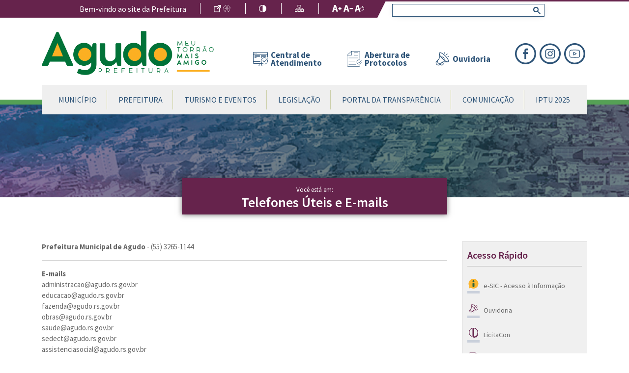

--- FILE ---
content_type: text/html; charset=UTF-8
request_url: https://www.agudo.rs.gov.br/pagina/telefones-uteis-e-emails
body_size: 197929
content:
<!DOCTYPE html>
<html lang="pt-BR">
<head>
    <meta charset="utf-8">
    <meta name="viewport" content="width=device-width, initial-scale=1, minimal-ui, shrink-to-fit=no">

    <title>Telefones Úteis e E-mails - Prefeitura Municipal de Agudo</title>

    <meta name="theme-color" content="#66234C">
    <meta name="csrf-token" content="4y3B5XqK6QcfXC5YYelCE7b4AyRpbN97ruOXyllm">

    <meta property="og:type"        content="website" />
    <meta property="og:site_name"   content="Prefeitura Municipal de Agudo"/>
    <meta property="og:url"         content="https://www.agudo.rs.gov.br/pagina/telefones-uteis-e-emails" />
    <meta property="og:title"       content="Telefones Úteis e E-mails - Prefeitura Municipal de Agudo">
    <meta property="og:description" content="Telefones Úteis e E-mails - Agudo">
    <meta     name="description"    content="Telefones Úteis e E-mails - Agudo">
    <meta     name="abstract"       content="Telefones Úteis e E-mails - Agudo">
    <meta property="og:image"       content="https://www.agudo.rs.gov.br/images/sem_foto.jpg?v=2">
    <meta property="og:image:url"   content="https://www.agudo.rs.gov.br/images/sem_foto.jpg?v=2">
    <meta property="og:image:type"  content="image/jpg?v=2" />

    <meta name="author" content="Webde" />

    <link rel="apple-touch-icon" sizes="64x64"    href="https://www.agudo.rs.gov.br/images/favicon.ico" />
    <link rel="shortcut icon" type="image/x-icon" href="https://www.agudo.rs.gov.br/images/favicon.ico" />

    <!-- Fonts -->
    <link rel="dns-prefetch" href="//fonts.gstatic.com">

    <!-- Styles -->
    <link href="https://www.agudo.rs.gov.br/plugins/owl-carousel/assets/owl.carousel.min.css" rel="stylesheet" type="text/css">
    <link href="https://www.agudo.rs.gov.br/plugins/owl-carousel/assets/owl.theme.default.min.css" rel="stylesheet" type="text/css">
    <link href="https://www.agudo.rs.gov.br/plugins/magnific-popup/magnific-popup.css" rel="stylesheet">
    <link href="https://www.agudo.rs.gov.br/css/animate.css" rel="stylesheet">
    <link href="/css/app.css?id=e56608ff5c2700a238ab" rel="stylesheet" type="text/css">


            <!-- Google tag (gtag.js) -->
        <script async src="https://www.googletagmanager.com/gtag/js?id=G-WMRBXJY3MW"></script>
        <script>
        window.dataLayer = window.dataLayer || [];
        function gtag(){dataLayer.push(arguments);}
        gtag('js', new Date());

        gtag('config', 'G-WMRBXJY3MW');
        </script>
        <meta name="qualicookies-id" content="9f09755f-9ed9-411f-bc7f-a328a066c304" />
        <script src="//app.qualicookies.com.br/api/injector/js?notice=9f09755f-9ed9-411f-bc7f-a328a066c304" refer type="module"></script>

    
    
    </head>
<body>
    <a class="sr-only" href="#conteudoPrincipal">Ir para conteúdo principal</a>

    <div id="wrapper" class="">

        <div class="d-none">
    <svg id="svg_hospitais" viewBox="0 0 312 312">
        <path fill="currentColor" d="M140.4,104h31.2V78h26V46.8h-26v-26h-31.2v26h-26V78h26V104z M124.8,67.6V57.2h26v-26h10.4v26h26v10.4h-26v26h-10.4v-26
            H124.8z" />
        <path fill="currentColor" d="M312,83.2V41.6h-97.2c-11.4-32.4-47-49.5-79.4-38.1c-17.8,6.3-31.8,20.3-38.1,38.1H0v41.6h26v192.4H0V312h312v-36.4h-26
            V83.2H312z M301.6,52v20.8h-84.1c0.6-3.4,0.9-6.9,0.9-10.4c0-3.5-0.3-7-0.9-10.4H301.6z M156,10.4c28.7,0,52,23.3,52,52
            s-23.3,52-52,52s-52-23.3-52-52C104,33.7,127.3,10.5,156,10.4z M10.4,72.8V52h84.1c-0.6,3.4-0.9,6.9-0.9,10.4c0,3.5,0.3,7,0.9,10.4
            H10.4z M301.6,286v15.6H10.4V286H301.6z M192.4,275.6h-72.8v-46.8c0-20.1,16.3-36.4,36.4-36.4s36.4,16.3,36.4,36.4V275.6z
            M275.6,275.6h-72.8v-46.8c0-25.8-21-46.8-46.8-46.8s-46.8,21-46.8,46.8l0,0v46.8H36.4V83.2h60.8c11.4,32.4,47,49.5,79.4,38.1
            c17.8-6.3,29.8-20.3,37.1-38.1h60.8V275.6z" />
        <rect fill="currentColor" x="88.4" y="135.2" width="135.2" height="10.4" />
        <rect fill="currentColor" x="88.4" y="156" width="135.2" height="10.4" />
    </svg>
    <svg id="svg_vacinacao" viewBox="0 0 100 100">
        <path fill="currentColor"
            d="M35.48047,74.52979a1.49984,1.49984,0,1,0,2.12109-2.1211L33.65765,68.465,35.673,66.45l2.65711,2.657a3.32309,3.32309,0,0,0,4.69482.00049L65.228,46.90381a3.31311,3.31311,0,0,0,0-4.69483l-.89105-.891,1.853-1.8526a1.49946,1.49946,0,0,0,0-2.12109l-.70752-.70752,9.0459-9.04541a1.49984,1.49984,0,0,0-2.12109-2.1211l-9.0459,9.04541-.707-.707a1.49947,1.49947,0,0,0-2.1211,0l-1.85278,1.85279L57.79,34.771a3.28346,3.28346,0,0,0-2.33838-.96973h-.00635a3.30123,3.30123,0,0,0-2.34375.97607L30.89844,56.98047a3.3113,3.3113,0,0,0-.00733,4.688L33.55176,64.329l-2.0152,2.01495-3.94379-3.94354a1.49984,1.49984,0,0,0-2.12109,2.12109ZM61.59375,36.99023l1.41406,1.41456-.792.792-1.41406-1.41455ZM33.01221,59.54736a.31241.31241,0,0,1,.00732-.4458L55.22266,36.89844a.3179.3179,0,0,1,.22851-.09717h.00049a.30092.30092,0,0,1,.2168.09033l7.43847,7.43848a.31432.31432,0,0,1,.00049.45215l-.00049.00048-1.78161,1.78168-1.60364-1.60394a1.49984,1.49984,0,0,0-2.12109,2.12109l1.60363,1.604L57.19574,50.694l-1.60394-1.6037a1.49984,1.49984,0,0,0-2.1211,2.1211l1.604,1.60369-2.00843,2.00849-3.13122-3.13123a1.49984,1.49984,0,0,0-2.1211,2.1211l3.13123,3.13122L48.937,58.95306,47.333,57.34912a1.49984,1.49984,0,0,0-2.1211,2.12109l1.60395,1.60395-2.0083,2.0083-1.604-1.60394a1.49984,1.49984,0,0,0-2.12109,2.12109l1.604,1.604-1.78271,1.78272a.3149.3149,0,0,1-.45264-.00049l-3.71582-3.71558-.00146-.00219-.0022-.00147Z" />
    </svg>
    <svg id="arquivos_sec_saude" viewBox="0 0 448.25 448.25">
        <path clip-rule="evenodd" fill="currentColor" d="M352.992,23.661C341.84,13.165,327.568,8.125,313.184,8.125c-16.192,0-32.544,6.384-44.736,18.592l-5.232,5.232
        l-5.232-5.248C245.792,14.509,229.44,8.125,213.248,8.125c-14.384,0-28.656,5.04-39.808,15.536
        c-24.528,23.088-24.96,61.712-1.312,85.36l91.088,91.088l91.088-91.088C377.952,85.373,377.52,46.749,352.992,23.661z
        M342.992,97.709l-79.776,79.776L183.44,97.709c-8.384-8.384-12.896-19.536-12.72-31.392c0.176-11.856,5.04-22.864,13.696-31.008
        c7.648-7.216,17.888-11.184,28.832-11.184c12.4,0,24.592,5.072,33.408,13.888l5.232,5.248L263.2,54.573l11.312-11.312l5.232-5.232
        c8.832-8.832,21.008-13.904,33.424-13.904c10.944,0,21.184,3.968,28.848,11.184c8.656,8.144,13.52,19.152,13.696,31.008
        C355.888,78.173,351.376,89.325,342.992,97.709z" />
        <path clip-rule="evenodd" fill="currentColor" d="M442.4,246.493c-14-9.488-30.496-6.8-45.104,1.632c-14.608,8.432-98.48,80.144-98.48,80.144l-82.56,0.016
        c-3.84,0-8-4.32-8-8.144c0-4.496,3.92-8,8-8h50.512c17.68,0,37.472-11.52,37.472-32c0-21.76-19.792-32-37.472-32
        c-30.672,0-36.64,0.128-36.64,0.128c-12.288,0-24.752-0.736-34.352-5.872c-12.8-6.56-27.552-10.272-43.296-10.272
        c-26.432,0-50.096,10.544-66.32,27.168L0,344.125l96,96l32-32h162.032c16.128,0,31.696-5.92,43.744-16.624l109.712-123.072
        C450.192,262.477,449.808,251.533,442.4,246.493z M322.496,380.077c-9.04,7.76-20.544,12.032-32.464,12.032l-169.776,0.032
        L96,417.485l-73.28-73.28l74.896-73.744c13.84-14.192,33.84-22.336,54.864-22.336c12.672,0,25.136,2.928,35.744,8.336
        c12.768,6.832,27.68,7.776,41.904,7.776c0,0,6.128-0.128,36.64-0.128c0.208,0,21.472,0.176,21.472,16
        c0,10.912-12.816,16-21.472,16h-51.84c-11.152,0-22.928,8.08-22.928,25.072c0,12.64,10.224,22.928,22.928,22.928l89.568-0.016
        c0,0,94.24-78.56,101.84-82.72c7.6-4.16,16.864-6.912,24.704-3.056L322.496,380.077z" />
    </svg>
    <svg id="seta_direita_ouvidoria" viewBox="0 0 2.6 4.8">
        <path clip-rule="evenodd" fill="currentColor" d="M2.598,2.297l-2.36-2.26c-0.05-0.05-0.14-0.05-0.2,0
        c-0.05,0.05-0.05,0.14,0,0.19l2.26,2.17l-2.26,2.17c-0.05,0.05-0.05,0.14,0,0.19c0.03,0.03,0.07,0.04,0.1,0.04
        c0.04,0,0.07-0.01,0.1-0.04l2.36-2.26C2.648,2.438,2.648,2.357,2.598,2.297z" />
    </svg>
    <svg id="faca_manifestacao_svg" viewBox="0 0 5.2 6">
        <path clip-rule="evenodd" fill="currentColor"
            d="M2.82,3.8l0.14,0.57l1.59,1.62c0.06,0.07,0.18,0.07,0.24,0
        L4.98,5.8c0.07-0.07,0.07-0.18,0-0.25L3.39,3.93L2.82,3.8z M3.95,2.65c0.1,0,0.17,0.08,0.17,0.18c0,0.1-0.07,0.18-0.17,0.18H1.23
        c-0.1,0-0.17-0.08-0.17-0.18c0-0.1,0.07-0.18,0.17-0.18H3.95z M3.95,1.92c0.1,0,0.17,0.07,0.17,0.17S4.05,2.27,3.95,2.27H1.23
        c-0.1,0-0.17-0.08-0.17-0.18s0.07-0.17,0.17-0.17H3.95z M3.95,1.18c0.1,0,0.17,0.08,0.17,0.17c0,0.1-0.07,0.18-0.17,0.18H1.23
        c-0.1,0-0.17-0.08-0.17-0.18c0-0.09,0.07-0.17,0.17-0.17H3.95z M4.84,4.9c0.19,0,0.34-0.16,0.34-0.35v-4.2C5.18,0.16,5.03,0,4.84,0
        h-4.5C0.15,0,0,0.16,0,0.35v4.2C0,4.74,0.15,4.9,0.34,4.9h2.64l-0.3-0.31C2.65,4.57,2.64,4.54,2.63,4.51L2.45,3.75H1.23
        c-0.09,0-0.17-0.08-0.17-0.17c-0.01-0.1,0.07-0.19,0.17-0.19h1.39l0.9,0.21c0.03,0,0.06,0.02,0.08,0.04L4.84,4.9z" />
    </svg>
    <svg id="acompanhe_manifestacao_svg" viewBox="0 0 5.763 5.753">
        <path clip-rule="evenodd" fill="currentColor" d="M2.37,3.91c-0.86,0-1.55-0.7-1.55-1.55c0-0.85,0.69-1.54,1.55-1.54
        c0.85,0,1.55,0.69,1.55,1.54C3.92,3.21,3.22,3.91,2.37,3.91z M5.62,4.93L4.37,3.68L4.35,3.66c0.24-0.37,0.39-0.82,0.39-1.3
        C4.74,1.05,3.68,0,2.37,0S0,1.05,0,2.36s1.06,2.37,2.37,2.37c0.48,0,0.93-0.15,1.3-0.39l0.02,0.02l1.25,1.25
        c0.19,0.19,0.49,0.19,0.68,0S5.81,5.12,5.62,4.93z" />
    </svg>
    <svg id="relatorios_ouvidoria_svg" viewBox="0 0 5.76 5.75">
        <path clip-rule="evenodd" fill="currentColor" d="M2.63,3.06L2.51,2.87L1.15,0.78C1.1,0.71,1,0.69,0.94,0.75
        C0.35,1.29,0,2.07,0,2.87c0,1.59,1.29,2.88,2.88,2.88c0.37,0,0.75-0.07,1.1-0.22c0.53-0.22,0.99-0.6,1.31-1.08
        c0.04-0.07,0.02-0.17-0.06-0.2l-2.5-1.1C2.69,3.13,2.65,3.1,2.63,3.06z M2.88,2.6l1.77-1.8C4.7,0.74,4.7,0.64,4.63,0.59
        C4.15,0.22,3.54,0,2.88,0c-0.52,0-1,0.13-1.42,0.37C1.39,0.41,1.37,0.5,1.41,0.57l1.31,2.01C2.76,2.64,2.83,2.65,2.88,2.6z
        M5.58,3.88C5.7,3.56,5.76,3.23,5.76,2.87c0-0.7-0.25-1.34-0.66-1.83C5.04,0.97,4.95,0.97,4.89,1.03L3.15,2.81
        C3.13,2.83,3.12,2.85,3.12,2.87C3.11,2.92,3.14,2.96,3.18,2.98l2.21,0.98C5.47,3.99,5.55,3.95,5.58,3.88z" />
    </svg>
    <svg id="svg_microfone" viewBox="0 0 4.56 9.603">
        <path clip-rule="evenodd" fill="currentColor" d="M1.09,0.473c-0.56,0.54-0.64,1.41-0.23,2.04l2.79-0.04
        c0.39-0.64,0.31-1.47-0.24-2C2.78-0.157,1.74-0.157,1.09,0.473z M1.51,6.323c0.12,0.89,0.23,1.79,0.37,2.68
        c0.05,0.34,0.25,0.6,0.63,0.6c0.38,0,0.62-0.21,0.64-0.58c0.05-0.93,0.1-1.85,0.15-2.78l-1.8,0.03L1.51,6.323z M3.32,2.862
        l-2.1,0.03L0,2.913l0.06,2.99l1.39-0.02l1.87-0.03l1.24-0.02L4.5,2.843L3.32,2.862z" />
    </svg>
    <svg id="svg_mais" viewBox="0 0 4.32 4.32">
        <path clip-rule="evenodd" fill="currentColor" d="M3.67,2.3H2.3v1.37H2.02V2.3H0.65V2.02h1.37V0.65H2.3v1.37h1.37
        V2.3z M0,0v4.32h4.32V0H0z" />
    </svg>
    <svg id="servicos_e_atividades" viewBox="0 0 7.2 6.24">
        <path clip-rule="evenodd" fill="currentColor" d="M4.43,0.84C4.43,0.37,4.05,0,3.59,0C3.12,0,2.75,0.37,2.75,0.84
        c0,0.46,0.37,0.84,0.84,0.84C4.05,1.68,4.43,1.3,4.43,0.84z M3.6,5.92c-0.58,0-1.12-0.14-1.53-0.41c-0.14-0.09-0.26-0.19-0.35-0.3
        l0.19-0.04c0.35-0.07,0.57-0.41,0.5-0.76l-0.18-0.84c0.11-0.05,0.21-0.1,0.33-0.14v0.15c0,0.35,0.29,0.64,0.64,0.64H4
        c0.35,0,0.64-0.29,0.64-0.64V3.42c0.12,0.04,0.23,0.09,0.33,0.14L4.79,4.41c-0.07,0.35,0.15,0.69,0.5,0.76l0.19,0.04
        C5.12,5.63,4.41,5.92,3.6,5.92z M6.53,3.14L5.75,2.98c-0.27-0.05-0.53,0.07-0.67,0.28C4.939,3.2,4.8,3.14,4.64,3.09V2.62
        c0-0.35-0.29-0.64-0.64-0.64H3.2c-0.35,0-0.64,0.29-0.64,0.64v0.47c-0.15,0.05-0.3,0.11-0.43,0.18c-0.14-0.22-0.41-0.34-0.67-0.29
        l-0.79,0.16C0.33,3.22,0.1,3.56,0.169,3.9l0.2,0.94c0.07,0.34,0.42,0.57,0.76,0.49l0.25-0.05c0.12,0.19,0.29,0.35,0.51,0.5
        c0.46,0.3,1.07,0.46,1.71,0.46c0.98,0,1.83-0.39,2.22-0.96l0.25,0.05c0.35,0.08,0.69-0.15,0.76-0.49l0.2-0.94
        C7.1,3.56,6.87,3.22,6.53,3.14z M7.2,1.94c0-0.46-0.38-0.84-0.84-0.84c-0.47,0-0.84,0.38-0.84,0.84s0.37,0.84,0.84,0.84
        C6.82,2.78,7.2,2.4,7.2,1.94z M1.01,2.76c0.46-0.09,0.75-0.54,0.65-0.99c-0.09-0.46-0.54-0.75-0.99-0.65
        c-0.46,0.09-0.75,0.54-0.65,0.99C0.11,2.56,0.56,2.86,1.01,2.76z" />
    </svg>
    <svg id="svg_vereador" viewBox="0 0 4.561 4.801">
        <path clip-rule="evenodd" fill="currentColor"
            d="M0.4,4.8h3.79c0,0,0.24,0.02,0.34-0.13
        C4.59,4.58,4.55,4.41,4.5,4.32L4.4,4.09c0,0-0.26-0.64-0.58-1.01C3.63,2.86,3.42,2.9,3.28,2.97C3.19,3.02,3.09,3.15,3.01,3.22
        c-0.11,0.1-0.3,0.21-0.6,0.21h-0.19c-0.31,0-0.5-0.11-0.6-0.21c-0.08-0.07-0.18-0.2-0.28-0.24c-0.15-0.07-0.38-0.13-0.58,0.1
        c-0.32,0.37-0.6,1-0.6,1L0.05,4.31c-0.04,0.1-0.08,0.27-0.02,0.35C0.141,4.82,0.4,4.8,0.4,4.8z M2.271,2.84
        c0.67,0,1.21-0.65,1.21-1.45C3.48,0.59,2.94,0,2.271,0c-0.66,0-1.2,0.59-1.2,1.39C1.07,2.19,1.61,2.84,2.271,2.84z" />
    </svg>
    <svg id="svg_face_circle" viewBox="0 0 38 38" fill="currentColor" xmlns="http://www.w3.org/2000/svg">
        <path fill-rule="evenodd" clip-rule="evenodd"
            d="M23.4946 16.0592H20.1747V13.6555C20.1747 12.9394 20.9409 12.7349 21.2984 12.7349H23.4435V9.46164H20.9919C17.672 9.46164 16.9059 11.8654 16.9059 13.4509V16.0592H14.5054V19.4347H16.9059V28.4872H20.1747V19.4347H22.9839L23.4946 16.0592ZM19 2.96635C27.836 2.96635 35.0376 10.1265 35.0376 18.9744C35.0376 27.8223 27.836 35.0336 19 35.0336C10.164 35.0336 2.96237 27.8223 2.96237 18.9744C2.96237 10.1265 10.164 2.96635 19 2.96635ZM19 38C29.4704 38 38 29.5101 38 19.0256C38 8.48991 29.4704 0 19 0C8.52957 0 0 8.4899 0 18.9744C0 29.4589 8.47849 38 19 38Z" />
    </svg>

    <svg id="whatsapp_svg" viewBox="0 0 6.78 6.72">
        <path clip-rule="evenodd" fill="currentColor" d="M4.31,3.64C4.35,3.66,4.38,3.67,4.39,3.7
        c0.03,0.04,0.02,0.15-0.02,0.25C4.32,4.08,4.12,4.19,4.03,4.2H4.01c-0.02,0-0.04,0-0.07,0c-0.08,0-0.21-0.01-0.48-0.12
        C3.18,3.97,2.91,3.73,2.68,3.41V3.4c-0.06-0.08-0.2-0.28-0.2-0.49c0-0.23,0.12-0.36,0.18-0.41C2.73,2.46,2.87,2.45,2.9,2.44h0.02
        c0.05,0,0.09,0.04,0.12,0.11l0.14,0.32c0.01,0.02,0.03,0.07,0,0.12v0.02C3.16,3.03,3.15,3.05,3.13,3.08L3.11,3.1L3.06,3.16
        c0,0-0.01,0.01-0.01,0.02v0.01c0.03,0.05,0.26,0.36,0.56,0.49L3.67,3.7c0,0,0,0,0.01,0C3.7,3.67,3.79,3.57,3.82,3.53
        c0.02-0.04,0.05-0.06,0.09-0.06c0.02,0,0.04,0.01,0.06,0.02C4.02,3.5,4.3,3.64,4.31,3.64z M3.43,4.78c0.82,0,1.49-0.66,1.49-1.47
        S4.25,1.85,3.43,1.85c-0.83,0-1.49,0.65-1.49,1.46c0,0.31,0.09,0.61,0.28,0.86C2.23,4.18,2.23,4.2,2.23,4.22L2.07,4.69l0.49-0.16
        h0.02c0.01,0,0.02,0,0.03,0.01C2.85,4.69,3.13,4.78,3.43,4.78z M3.39,0C1.52,0,0,1.51,0,3.36s1.52,3.36,3.39,3.36
        c1.87,0,3.39-1.51,3.39-3.36S5.26,0,3.39,0z M3.43,1.46c1.03,0,1.88,0.83,1.88,1.85S4.46,5.16,3.43,5.16
        c-0.31,0-0.62-0.07-0.89-0.22l-1,0.32H1.53c-0.02,0-0.03-0.01-0.04-0.02C1.48,5.23,1.47,5.21,1.48,5.19L1.8,4.25
        C1.63,3.97,1.55,3.64,1.55,3.31C1.55,2.29,2.39,1.46,3.43,1.46z"></path>
    </svg>
    <svg id="print_circle" viewBox="0 0 8.2 8.16">
        <path clip-rule="evenodd" fill="currentColor" d="M3.1,5.92v0.34h2.02V5.92H3.1z M3.1,5.26v0.33h2.02V5.26H3.1z
        M8.2,4.08C8.2,1.83,6.36,0,4.1,0C1.84,0,0,1.83,0,4.08s1.84,4.08,4.1,4.08C6.36,8.16,8.2,6.33,8.2,4.08z M2.76,5.59V4.92h2.7v1.67
        h-2.7V5.59z M5.46,2.59v0.67h-2.7V1.59h2.7V2.59z M6.13,2.59c0.34,0,0.67,0.33,0.67,0.67v1.66c0,0.34-0.33,0.67-0.67,0.67H5.79v-1
        H2.43v1H2.09c-0.34,0-0.67-0.33-0.67-0.67V3.26c0-0.34,0.33-0.67,0.67-0.67h0.34v1h3.36v-1H6.13z" />
        <path clip-rule="evenodd" fill="currentColor" d="M3.1,5.92v0.34h2.02V5.92H3.1z M3.1,5.26v0.33h2.02V5.26H3.1z
        M8.2,4.08C8.2,1.83,6.36,0,4.1,0C1.84,0,0,1.83,0,4.08s1.84,4.08,4.1,4.08C6.36,8.16,8.2,6.33,8.2,4.08z M2.76,5.59V4.92h2.7v1.67
        h-2.7V5.59z M5.46,2.59v0.67h-2.7V1.59h2.7V2.59z M6.13,2.59c0.34,0,0.67,0.33,0.67,0.67v1.66c0,0.34-0.33,0.67-0.67,0.67H5.79v-1
        H2.43v1H2.09c-0.34,0-0.67-0.33-0.67-0.67V3.26c0-0.34,0.33-0.67,0.67-0.67h0.34v1h3.36v-1H6.13z" />
    </svg>
    <svg id="mail_circle" viewBox="0 0 8.2 8.16">
        <path clip-rule="evenodd" fill="currentColor" d="M8.2,4.08C8.2,1.83,6.37,0,4.1,0C1.84,0,0,1.83,0,4.08
        s1.84,4.08,4.1,4.08C6.37,8.16,8.2,6.33,8.2,4.08z M4.39,4.57L4.8,4.24l2.01,1.59v0.01c0,0.01-0.02,0.02-0.03,0.02H1.45
        c-0.02,0-0.03-0.01-0.03-0.02V5.83l2.01-1.6l0.42,0.34c0.07,0.06,0.17,0.09,0.27,0.09S4.32,4.63,4.39,4.57z M4.97,4.1l1.84-1.49
        v2.94L4.97,4.1z M1.42,2.6l1.84,1.49L1.42,5.55V2.6z M4.12,4.44c-0.05,0-0.09-0.01-0.13-0.04L1.43,2.32c0.01,0,0.01,0,0.02,0h5.33
        c0.01,0,0.02,0,0.02,0.01L4.35,4.32L4.25,4.4L4.24,4.41H4.23C4.2,4.43,4.16,4.44,4.12,4.44z" />
    </svg>
    <svg id="svg_to_top" viewBox="0 0 6.72 6.72">
        <path clip-rule="evenodd" fill="currentColor" d="M0,0v6.72h6.72V0H0z M1.22,4.37l2.14-2.31L5.5,4.37L5.21,4.66
        l-1.85-2l-1.85,2L1.22,4.37z" />
    </svg>
    <svg id="svg_casa" viewBox="0 0 4.8 4.32">
        <path clip-rule="evenodd" fill="currentColor"
            d="M0.65,4.21c0,0,0,0.11,0.1,0.11h1.21V3.31c0,0-0.01-0.16,0.15-0.16
        h0.5c0.19,0,0.17,0.16,0.17,0.16v1.01h1.19c0.13,0,0.12-0.14,0.12-0.14V2.32L2.42,0.81L0.65,2.32V4.21z M0,2.18
        c0,0,0.15,0.28,0.48,0L2.44,0.5l1.84,1.67c0.38,0.28,0.52,0,0.52,0L2.44,0L0,2.18z M4.23,0.49H3.76v0.59l0.47,0.4V0.49z" />
    </svg>
    <svg id="svg_seta_right" viewBox="0 0 1.8 3.355">
        <path fill="currentColor"
            d="M1.73,1.848l-1.35,1.44c-0.09,0.09-0.23,0.09-0.32,0c-0.08-0.09-0.08-0.24,0-0.33l1.2-1.28l-1.2-1.28
        c-0.08-0.09-0.08-0.24,0-0.33c0.09-0.09,0.23-0.09,0.32,0l1.35,1.44c0.05,0.05,0.07,0.11,0.07,0.17S1.78,1.797,1.73,1.848z" />
    </svg>
    <svg id="svg_vereadores" viewBox="0 0 6.72 9.6">
        <path clip-rule="evenodd" fill="currentColor" d="M4.74,1.44C4.74,0.65,4.11,0,3.32,0C2.54,0,1.91,0.65,1.91,1.44
        c0,0.8,0.63,1.45,1.41,1.45C4.11,2.89,4.74,2.24,4.74,1.44z M3.69,5.71L3.35,6.19H3.34L3,5.71l0.34-2.33h0.01L3.69,5.71z M3.88,4.39
        h0.35c0.12,0,0.22,0.06,0.26,0.16c0.71,0.28,0.87,1.16,0.9,1.7h0.77C5.83,4.67,4.95,3.39,3.7,2.97L3.34,3.33L3,2.96l0,0
        C2.82,3,0.98,3.84,0.58,6.25h1.13c0.06-0.24,0.12-0.46,0.18-0.64v0.64h3.05C4.95,5.89,4.82,5.55,4.8,5.5c0,0.01-0.18-0.43-0.47-0.54
        C4.3,4.97,4.26,4.97,4.23,4.97H3.88c-0.16,0-0.29-0.13-0.29-0.29S3.72,4.39,3.88,4.39z M0,6.46v0.51h6.72V6.46H0z M1.02,9.6h4.7
        l0.47-2.4H0.55L1.02,9.6z" />
    </svg>
    <svg id="svg_sms" viewBox="0 0 64 64">
        <g id="doctor-report-writing-pen-check">
            <path d="m46 32a4 4 0 0 1 -4-4h-2a6 6 0 0 0 12 0h-2a4 4 0 0 1 -4 4z" />
            <path
                d="m53 36h-.1a12.987 12.987 0 0 0 6.1-11v-5h1a1 1 0 0 0 1-1v-2a14.98 14.98 0 0 0 -26.97-9h-31.03a1 1 0 0 0 -1 1v52a1 1 0 0 0 1 1h58a1 1 0 0 0 1-1v-16a9.014 9.014 0 0 0 -9-9zm0 9v2h-2v-2zm-20-28a13 13 0 0 1 26 0v1h-.59l-3.95-3.96a4.981 4.981 0 0 0 -5.12-1.21l-15.5 5.17h-.84zm-2.94 27a8.262 8.262 0 0 0 -.06 1v3h-10v2h10v4h-10v2h10v4h-26v-50h28.74a14.873 14.873 0 0 0 -1.74 7v2a1 1 0 0 0 1 1h1v5a12.987 12.987 0 0 0 6.1 11h-.1a8.991 8.991 0 0 0 -8.47 6h-10.53v2zm14.94 16h-13v-15a7 7 0 0 1 6-6.92v8.92h-2a1 1 0 0 0 -1 1v6h2v-5h4v5h2v-6a1 1 0 0 0 -1-1h-2v-9h5zm-10-35v-5.28l14.97-4.99a2.985 2.985 0 0 1 3.07.73l3.96 3.95v5.59a11 11 0 0 1 -22 0zm25 35h-13v-22h4v5h-1a1 1 0 0 0 -1 1v4a1 1 0 0 0 1 1h4a1 1 0 0 0 1-1v-4a1 1 0 0 0 -1-1h-1v-5a7.008 7.008 0 0 1 7 7z" />
            <path d="m40 20h2v4h-2z" />
            <path d="m50 20h2v4h-2z" />
            <path
                d="m28 18h-3v-3a1 1 0 0 0 -1-1h-4a1 1 0 0 0 -1 1v3h-3a1 1 0 0 0 -1 1v4a1 1 0 0 0 1 1h3v3a1 1 0 0 0 1 1h4a1 1 0 0 0 1-1v-3h3a1 1 0 0 0 1-1v-4a1 1 0 0 0 -1-1zm-1 4h-3a1 1 0 0 0 -1 1v3h-2v-3a1 1 0 0 0 -1-1h-3v-2h3a1 1 0 0 0 1-1v-3h2v3a1 1 0 0 0 1 1h3z" />
            <path
                d="m9 18a3.009 3.009 0 0 0 -3 3v31a1.185 1.185 0 0 0 .05.32l2 6a1 1 0 0 0 1.9 0l2-6a1.185 1.185 0 0 0 .05-.32v-31a3.009 3.009 0 0 0 -3-3zm0 36.84-.61-1.84h1.22zm1-3.84h-2v-30a1 1 0 0 1 2 0z" />
            <path d="m14 30h4v2h-4z" />
            <path d="m20 30h11v2h-11z" />
            <path d="m14 36h4v2h-4z" />
            <path d="m20 36h11v2h-11z" />
            <path d="m14 42h4v2h-4z" />
            <path d="m14 48h4v2h-4z" />
            <path d="m14 54h4v2h-4z" />
        </g>
    </svg>
    <svg viewBox="0 0 6.243 6" id="ar_1">
        <path fill="currentColor" d="M2.9,1.44H1.37C1.15,1.68,1.01,1.98,0.98,2.31h1.33
        c0.11,0,0.2,0.09,0.2,0.2c0,0.11-0.09,0.2-0.2,0.2H1c0.03,0.14,0.07,0.27,0.13,0.4h1.18c0.11,0,0.2,0.09,0.2,0.2s-0.09,0.2-0.2,0.2
        H1.42l0.01,0.01C1.72,3.8,2.11,3.96,2.52,3.96c0.28,0,0.56-0.07,0.79-0.21v-1.9C3.31,1.62,3.13,1.44,2.9,1.44z M3.9,3.82
        C3.53,4.18,3.04,4.38,2.52,4.38S1.5,4.18,1.14,3.82C0.77,3.46,0.56,2.98,0.56,2.47c0-0.51,0.21-1,0.58-1.36
        C1.5,0.75,2,0.55,2.52,0.55s1.01,0.2,1.38,0.56C4.66,1.86,4.66,3.07,3.9,3.82z M6.07,5.03L4.71,3.69C4.92,3.32,5.03,2.9,5.03,2.47
        c0-0.66-0.26-1.28-0.73-1.75C3.82,0.26,3.19,0,2.52,0C1.84,0,1.21,0.26,0.74,0.72C0.26,1.19,0,1.81,0,2.47
        c0,0.66,0.26,1.28,0.74,1.74c0.47,0.47,1.1,0.72,1.78,0.72c0.5,0,0.98-0.14,1.39-0.41l1.34,1.31C5.36,5.94,5.51,6,5.66,6
        s0.3-0.06,0.41-0.17C6.3,5.61,6.3,5.25,6.07,5.03z" />
    </svg>
    <svg viewBox="0 0 124.104 124.105" id="ar_2">
        <path style="fill-rule:evenodd;clip-rule:evenodd;fill:#fbb630;"
            d="M62.052,0C27.781,0,0,27.782,0,62.05
        c0,12.43,3.657,24.003,9.95,33.708l-5.841,16.635c-2.259,6.441,1.162,9.859,7.601,7.6l16.634-5.837
        c9.707,6.291,21.28,9.949,33.708,9.949c34.269,0,62.052-27.784,62.052-62.055C124.104,27.782,96.321,0,62.052,0z" />
        <circle style="fill-rule:evenodd;clip-rule:evenodd;fill:#2D653C;" cx="62.052" cy="31.037" r="12.411" />
        <path style="fill-rule:evenodd;clip-rule:evenodd;fill:#2D653C;"
            d="M62.052,49.661c-6.854,0-12.41,5.556-12.41,12.41v31.076
        c0,6.853,5.556,12.409,12.41,12.409s12.411-5.557,12.411-12.409V62.07C74.462,55.216,68.905,49.661,62.052,49.661z" />
    </svg>
    <svg viewBox="0 0 4.32 6" id="ar_3">
        <path fill="currentColor" d="M0,2.39V6h4.32V2.39h-0.4v-0.6C3.92,0.8,3.13,0,2.16,0
        C1.19,0,0.4,0.8,0.4,1.79h0.89c0-0.48,0.39-0.88,0.87-0.88s0.87,0.4,0.87,0.88v0.6H0z M1.97,5.34c-0.11,0-0.2-0.08-0.12-0.4
        l0.14-0.58c0.02-0.1,0.03-0.13,0-0.13c-0.04,0-0.19,0.06-0.28,0.12l-0.06-0.1C1.94,4,2.27,3.86,2.41,3.86
        c0.12,0,0.14,0.14,0.08,0.37L2.33,4.84C2.3,4.94,2.32,4.98,2.34,4.98c0.04,0,0.16-0.04,0.27-0.14l0.07,0.1
        C2.4,5.23,2.09,5.34,1.97,5.34z M2.43,3.06c0.15,0,0.23,0.1,0.23,0.22c0,0.15-0.13,0.29-0.3,0.29c-0.14,0-0.22-0.09-0.22-0.23
        C2.14,3.22,2.24,3.06,2.43,3.06z" />
    </svg>
    <svg viewBox="0 0 6 5.04" id="ar_4">
        <path fill="currentColor" d="M5.17,2.76H5.13V2.55C5.23,2.5,5.29,2.4,5.29,2.28
        C5.29,1.02,4.26,0,3,0S0.71,1.02,0.71,2.28c0,0.12,0.06,0.22,0.16,0.28v0.2H0.83C0.37,2.76,0,3.18,0,3.7v0.32
        c0,0.52,0.37,0.94,0.83,0.94H1.2l0.03,0.03C1.26,5.02,1.3,5.04,1.34,5.04s0.08-0.02,0.11-0.05C1.49,4.96,1.5,4.91,1.5,4.86
        c0.02-0.04,0.04-0.08,0.04-0.14V2.99c0-0.13-0.11-0.23-0.24-0.23H1.18V2.55C1.28,2.5,1.34,2.4,1.34,2.28c0-0.91,0.75-1.65,1.66-1.65
        s1.66,0.74,1.66,1.65c0,0.12,0.06,0.22,0.16,0.27v0.21H4.7c-0.13,0-0.24,0.1-0.24,0.23v1.73c0,0.06,0.02,0.1,0.04,0.14
        c0,0.05,0.01,0.1,0.05,0.13c0.03,0.03,0.07,0.05,0.11,0.05s0.08-0.02,0.11-0.05L4.8,4.96h0.37C5.63,4.96,6,4.54,6,4.02V3.7
        C6,3.18,5.63,2.76,5.17,2.76z" />
    </svg>
    <svg viewBox="0 0 6 6" id="ar_5">
        <path fill="currentColor" d="M4.02,2.7C3.96,2.78,3.83,2.89,3.67,3.02L3.48,3.14
        C3.38,3.22,3.32,3.29,3.3,3.37C3.28,3.42,3.27,3.44,3.27,3.55v0.03h-0.7V3.53c0.01-0.25,0.02-0.39,0.12-0.51
        C2.85,2.84,3.2,2.61,3.21,2.6C3.26,2.56,3.3,2.52,3.33,2.47c0.08-0.1,0.11-0.18,0.11-0.25c0-0.11-0.03-0.21-0.1-0.3
        C3.28,1.83,3.17,1.79,3,1.79S2.72,1.84,2.65,1.95C2.58,2.06,2.54,2.18,2.54,2.3v0.03H1.82V2.3C1.84,1.86,2,1.54,2.29,1.35
        C2.47,1.23,2.7,1.17,2.97,1.17c0.35,0,0.64,0.09,0.87,0.26C4.08,1.59,4.2,1.85,4.2,2.18C4.2,2.36,4.14,2.54,4.02,2.7z M2.95,4.83
        H2.93C2.68,4.82,2.5,4.63,2.51,4.38c0-0.25,0.19-0.43,0.43-0.43h0.02c0.26,0.01,0.44,0.2,0.43,0.46C3.38,4.65,3.2,4.83,2.95,4.83z
        M2.96,0C1.3,0.02-0.02,1.38,0,3.04S1.38,6.02,3.04,6S6.02,4.62,6,2.96S4.62-0.02,2.96,0z" />
    </svg>
    <svg viewBox="0 0 6.004 4.8" id="ar_6">
        <path fill="currentColor"
            d="M5.674,2.73l-0.08-0.19c-0.05-0.12-0.15-0.19-0.27-0.19
        c0-0.01-0.01-0.03-0.01-0.04l-0.06-0.15c0.03-0.03,0.07-0.06,0.08-0.1c0.02-0.05,0.02-0.11,0-0.16l-0.31-0.78
        c-0.04-0.09-0.14-0.14-0.24-0.11l-0.06-0.16c0-0.01-0.01-0.02-0.02-0.03c0.08-0.09,0.11-0.22,0.06-0.33l-0.07-0.2
        C4.614,0.11,4.454,0,4.264,0c-0.06,0-0.12,0.01-0.18,0.04l-1,0.42c-0.24,0.1-0.35,0.38-0.25,0.62l0.07,0.19
        c0.05,0.12,0.16,0.19,0.27,0.19c0.01,0.01,0.01,0.03,0.02,0.04l0.06,0.15c-0.04,0.03-0.07,0.06-0.09,0.1s-0.02,0.09-0.01,0.13
        L3.104,1.9c-0.05,0.02-0.08,0.06-0.1,0.11c-0.02,0.03-0.02,0.07-0.02,0.11l-0.74,0.31c-0.01-0.01-0.03-0.03-0.05-0.03
        c-0.05-0.03-0.1-0.03-0.15,0l-1.92,0.8c-0.1,0.04-0.15,0.16-0.11,0.26l0.16,0.39c0.02,0.04,0.06,0.08,0.1,0.1
        c0.03,0.01,0.05,0.02,0.08,0.02c0.02,0,0.05-0.01,0.07-0.02l1.92-0.8c0.07-0.03,0.12-0.1,0.12-0.17l0.74-0.32
        c0.02,0.03,0.05,0.06,0.08,0.07c0.03,0.01,0.05,0.02,0.08,0.02c0.03,0,0.05-0.01,0.08-0.02l0.04-0.02c0.04,0.06,0.11,0.1,0.17,0.1
        c0.02,0,0.04,0,0.06-0.01l0.06,0.16c0.01,0.01,0.01,0.02,0.02,0.03c-0.08,0.09-0.11,0.22-0.06,0.33l0.08,0.2
        c0.07,0.18,0.24,0.29,0.42,0.29c0.06,0,0.12-0.01,0.18-0.04l1.01-0.42C5.654,3.25,5.764,2.97,5.674,2.73z M6.004,4.29V4.6
        c0,0.11-0.09,0.2-0.2,0.2h-2.34c-0.11,0-0.2-0.09-0.2-0.2V4.29c0-0.11,0.09-0.2,0.2-0.2h2.34C5.914,4.09,6.004,4.18,6.004,4.29z" />
    </svg>
    <svg viewBox="0 0 5.04 6" id="ar_7">
        <path fill="currentColor" d="M4.2,1.06H1.66c-0.09,0-0.17,0.08-0.17,0.17
        c0,0.1,0.08,0.18,0.17,0.18H4.2c0.1,0,0.17-0.08,0.17-0.18C4.37,1.14,4.3,1.06,4.2,1.06z M4.2,1.88H1.66
        c-0.09,0-0.17,0.07-0.17,0.17c0,0.09,0.08,0.17,0.17,0.17H4.2c0.1,0,0.17-0.08,0.17-0.17C4.37,1.95,4.3,1.88,4.2,1.88z M4.2,2.69
        H1.66c-0.09,0-0.17,0.08-0.17,0.17c0,0.1,0.08,0.17,0.17,0.17H4.2c0.1,0,0.17-0.07,0.17-0.17C4.37,2.77,4.3,2.69,4.2,2.69z
        M4.2,3.51H1.66c-0.09,0-0.17,0.07-0.17,0.17c0,0.09,0.08,0.17,0.17,0.17H4.2c0.1,0,0.17-0.08,0.17-0.17
        C4.37,3.58,4.3,3.51,4.2,3.51z M4.69,4.87c0,0.05-0.03,0.09-0.08,0.09H1.26c-0.05,0-0.09-0.04-0.09-0.09V0.43
        c0-0.05,0.04-0.09,0.09-0.09h3.35c0.05,0,0.08,0.04,0.08,0.09V4.87z M3.87,5.57c0,0.05-0.04,0.09-0.09,0.09H0.43
        c-0.05,0-0.08-0.04-0.08-0.09V1.13c0-0.05,0.03-0.09,0.08-0.09h0.4v3.83c0,0.24,0.19,0.43,0.43,0.43h2.61V5.57z M4.61,0H1.26
        C1.02,0,0.83,0.19,0.83,0.43V0.7h-0.4C0.19,0.7,0,0.89,0,1.13v4.44C0,5.81,0.19,6,0.43,6h3.35c0.24,0,0.43-0.19,0.43-0.43V5.3h0.4
        c0.24,0,0.43-0.19,0.43-0.43V0.43C5.04,0.19,4.85,0,4.61,0z" />
    </svg>
    <svg viewBox="0 0 763.961 763.961" id="svg_camara">
        <path
            d="M304.487,83.21c2.022,42.016,36.722,75.457,79.233,75.457c43.135,0,78.203-34.432,79.281-77.307    c0.018-0.037,0.033-0.076,0.053-0.112c-0.018-0.038-0.029-0.076-0.047-0.116c0.014-0.6,0.047-1.195,0.047-1.799    C463.055,35.52,427.534,0,383.722,0c-40.316,0-73.585,30.084-78.646,69.022c-0.03,0.224-0.058,0.448-0.084,0.674    c-0.104,0.866-0.2,1.734-0.275,2.611c-0.046,0.486-0.076,0.969-0.11,1.454c-0.046,0.675-0.099,1.346-0.126,2.024    c-0.045,0.965-0.064,1.926-0.074,2.884c0,0.224-0.017,0.442-0.017,0.663c0,0.027,0.001,0.055,0.001,0.079    c0,0.033-0.001,0.067-0.001,0.102C304.391,80.746,304.425,81.977,304.487,83.21z"
            fill="currentColor" />
        <path
            d="M382.143,307.183c0.523,0,1.055,0,1.579,0c51.604,0,103.308,0,155.871,0c2.681-45.973,8.644-57.348-0.611-83.281    c-16.46-41.699-69.763-44.837-77.048-45.843c-8.053-1.111-16.373-0.255-25.086-0.255c-9.379,31.825-12.854,64.669-30.307,94.181    c-3.187-19.194,0,0-8.604-54.089c11.17-39.833,4.079-14.694,11.17-39.833c-8.73,0-43.619,0-52.354,0    c11.169,39.833,2.108,7.403,11.169,39.833c-8.604,54.089-5.417,34.895-8.604,54.089c-17.452-29.512-20.925-62.355-30.305-94.181    c-8.713,0-17.033-0.856-25.088,0.255c-7.283,1.006-60.588,4.144-77.047,45.843c-9.256,25.934-3.292,37.309-0.61,83.281    C278.838,307.183,330.538,307.183,382.143,307.183z"
            fill="currentColor" />
        <polygon points="226.719,395.082 266.72,763.961 496.154,763.961 536.154,395.082   " fill="currentColor" />
        <polygon
            points="661.775,321.896 102.186,321.896 132.186,451.082 215.684,451.082 207.767,378.073 555.105,378.073     547.188,451.082 631.775,451.082   "
            fill="currentColor" />
    </svg>
    <svg viewBox="0 0 410 410" id="svg_prefeitura">
        <path fill="currentColor" d="M268.912,79.489L205,62.817l-63.913,16.672v21.305H89.678v246.389h68.699v-77.189h38.285v77.189h16.674v-77.189h38.285
        v77.189h68.7V100.794h-51.409V79.489z M134.602,314.456h-25.935v-53.727h25.935V314.456z M134.602,247.763h-25.935v-53.725h25.935
        V247.763z M134.602,181.071h-25.935v-53.723h25.935V181.071z M190.179,247.763h-25.935v-53.725h25.935V247.763z M190.179,181.071
        h-25.935v-53.723h25.935V181.071z M245.756,247.763H219.82v-53.725h25.936V247.763z M245.756,181.071H219.82v-53.723h25.936
        V181.071z M275.397,127.349h25.935v53.723h-25.935V127.349z M275.397,194.038h25.935v53.725h-25.935V194.038z M275.397,260.729
        h25.935v53.727h-25.935V260.729z" />
        <path fill="currentColor" d="M0,347.183h72.389V160.075H0V347.183z M22.986,186.628h27.789v55.885H22.986V186.628z M22.986,258.88h27.789v55.883H22.986
        V258.88z" />
        <path fill="currentColor" d="M337.61,160.075v187.107H410V160.075H337.61z M387.012,314.763h-27.787V258.88h27.787V314.763z M387.012,242.513h-27.787
        v-55.885h27.787V242.513z" />
    </svg>
    <svg viewBox="0 0 4.32 4.32" id="time_1">
        <path fill="currentColor" d="M3.29,2.45H2.14c-0.1,0-0.18-0.08-0.18-0.18V0.93
        c0-0.1,0.08-0.18,0.18-0.18s0.18,0.08,0.18,0.18v1.16h0.97c0.09,0,0.17,0.08,0.17,0.18C3.46,2.37,3.38,2.45,3.29,2.45z M2.16,0.46
        c-0.94,0-1.7,0.76-1.7,1.7s0.76,1.7,1.7,1.7s1.7-0.76,1.7-1.7S3.1,0.46,2.16,0.46z M2.16,4.32C0.97,4.32,0,3.35,0,2.16
        S0.97,0,2.16,0s2.16,0.97,2.16,2.16S3.35,4.32,2.16,4.32z" />
    </svg>
    <svg viewBox="0 0 6 6" id="time_2">
        <path fill="currentColor" d="M4.3,3.57H3.03H3.01H3c-0.11,0-0.21-0.09-0.21-0.2V1.25
        c0-0.12,0.1-0.21,0.21-0.21s0.21,0.09,0.21,0.21v1.91H4.3c0.11,0,0.2,0.09,0.2,0.21C4.5,3.48,4.41,3.57,4.3,3.57z M3,0
        C1.34,0,0,1.34,0,3c0,1.66,1.34,3.01,3,3.01S6,4.66,6,3C6,1.34,4.66,0,3,0z" />
    </svg>
    <svg viewBox="0 0 4.322 4.322" id="telefone_1">
        <path fill="currentColor" d="M4.222,3.42l-0.66-0.67c-0.14-0.13-0.36-0.13-0.49,0.01l-0.34,0.33l-0.07-0.03
        c-0.21-0.12-0.5-0.28-0.81-0.59c-0.3-0.31-0.46-0.6-0.58-0.81l-0.04-0.07l0.23-0.22l0.11-0.11c0.14-0.14,0.14-0.36,0.01-0.49
        L0.912,0.1c-0.13-0.14-0.35-0.13-0.49,0.01L0.231,0.3h0.01c-0.07,0.08-0.12,0.17-0.16,0.27c-0.03,0.1-0.06,0.19-0.07,0.28
        c-0.08,0.73,0.25,1.4,1.15,2.31c1.26,1.26,2.27,1.16,2.31,1.16c0.09-0.01,0.19-0.04,0.28-0.07c0.1-0.04,0.19-0.09,0.27-0.16V4.1
        l0.19-0.19C4.352,3.771,4.361,3.55,4.222,3.42z" />
    </svg>
    <svg viewBox="0 0 30 30" id="svg_telefone_vazado">
        <path
            d="M24.5999 30C19.4399 29.82 13.4399 24.84 9.29988 20.7C5.15988 16.56 0.179878 10.5 -0.000121584 5.39999C-0.0601216 3.65999 4.31988 0.479991 4.37988 0.419991C5.45988 -0.360009 6.71988 -0.0600093 7.19988 0.599991C7.55988 1.07999 10.9199 6.17999 11.2799 6.71999C11.6399 7.25999 11.5799 8.15999 11.0999 8.99999C10.8599 9.47999 9.95988 11.1 9.53988 11.76C9.95988 12.36 11.0999 13.92 13.5599 16.32C16.0199 18.78 17.5199 19.92 18.1199 20.34C18.7799 19.92 20.3999 19.08 20.8799 18.78C21.7199 18.3 22.5599 18.3 23.1599 18.6C23.7599 18.96 28.7999 22.32 29.2799 22.68C29.6399 22.92 29.8799 23.4 29.9399 23.94C29.9999 24.48 29.8199 25.02 29.4599 25.56C29.5199 25.68 26.3399 30 24.5999 30ZM5.75988 1.19999C5.57988 1.19999 5.33988 1.25999 5.03988 1.43999C3.59988 2.45999 1.19988 4.73999 1.19988 5.33999C1.37988 10.08 6.11988 15.84 10.1399 19.8C14.1599 23.82 19.9199 28.62 24.5999 28.8C25.2599 28.8 27.5399 26.4 28.5599 24.96C28.7399 24.72 28.8599 24.42 28.7999 24.18C28.7999 23.94 28.6799 23.88 28.6799 23.82C28.2599 23.52 23.2199 20.16 22.6199 19.8C22.4399 19.68 22.0199 19.74 21.5399 19.98C20.9399 20.28 18.5399 21.66 18.4799 21.72L18.1799 21.9L17.8799 21.72C17.8199 21.66 16.0799 20.64 12.7799 17.34C9.41988 13.98 8.45988 12.3 8.39988 12.24L8.21988 11.94L8.39988 11.64C8.39988 11.64 9.77988 9.23999 10.1399 8.57999C10.4399 8.03999 10.4399 7.61999 10.3199 7.49999C9.95988 6.95999 6.59988 1.85999 6.29988 1.43999C6.17988 1.25999 5.99988 1.19999 5.75988 1.19999Z"
            fill="currentColor" />
    </svg>
    <svg id="svg_telefone" viewBox="0 0 37.003 36">
        <path fill="currentColor"
            d="M24.693,25.63c-0.37-0.37-0.89-0.56-1.45-0.56
        c-0.59,0-1.17,0.22-1.57,0.62l-2.56,2.51l-0.69-0.37c-1.52-0.83-3.61-1.97-5.81-4.13c-2.21-2.17-3.37-4.22-4.22-5.72l-0.38-0.66
        l2.57-2.51c0.85-0.84,0.88-2.16,0.06-2.96L5.903,7.2c-0.36-0.36-0.88-0.56-1.44-0.56c-0.59,0-1.16,0.23-1.57,0.63l-1.17,1.14
        l-0.1,0.18c-0.44,0.54-0.79,1.16-1.06,1.82c-0.24,0.64-0.4,1.24-0.47,1.85c-0.61,4.98,1.73,9.55,8.08,15.78
        c7.53,7.38,13.82,7.96,15.57,7.96c0.3,0,0.48-0.02,0.53-0.02c0.65-0.08,1.27-0.23,1.89-0.47c0.67-0.26,1.29-0.6,1.85-1.03l0.26-0.2
        l1.09-1.05c0.85-0.83,0.88-2.16,0.06-2.96L24.693,25.63z M19.673,17.03c-1.03-1.01-2.32-1.74-3.74-2.1l-0.65-0.17l-0.19,0.63
        c-0.07,0.23-0.15,0.46-0.24,0.65l-0.35,0.74l0.8,0.21c1.07,0.26,2.05,0.8,2.82,1.56c0.74,0.73,1.28,1.63,1.56,2.63l0.14,0.47
        l1.02,0.06l0.3,0.03l0.96,0.09l-0.22-0.92C21.523,19.44,20.763,18.09,19.673,17.03z M23.003,13.77c-1.92-1.88-4.36-3.11-7.07-3.54
        l-0.94-0.16l0.14,0.92c0.05,0.28,0.08,0.55,0.12,0.83l0.06,0.48l0.5,0.1c2.16,0.39,4.11,1.39,5.63,2.89
        c1.76,1.72,2.83,3.92,3.11,6.36l0.05,0.52l0.8,0.11c0.13,0.01,0.26,0.01,0.44,0.01l0.96,0.03l-0.07-0.77
        C26.434,18.56,25.144,15.87,23.003,13.77z M26.613,10.23c-3.14-3.09-7.32-4.92-11.78-5.17l-0.86-0.05l0.14,0.83
        c0.05,0.27,0.1,0.56,0.16,0.84l0.1,0.51l0.52,0.03c3.85,0.26,7.46,1.87,10.17,4.53c2.67,2.61,4.3,6.11,4.59,9.85l0.05,0.66
        l0.67-0.04c0.17,0,0.32-0.02,0.56-0.04l0.96-0.07l-0.05-0.68C31.513,17.19,29.653,13.21,26.613,10.23z M36.943,20.96
        c-0.44-5.39-2.82-10.46-6.72-14.28c-4.15-4.08-9.67-6.44-15.55-6.65L14.003,0l-0.05,0.66l-0.03,0.54l-0.04,0.96l0.69,0.02
        c5.34,0.2,10.34,2.34,14.1,6.02c3.52,3.46,5.68,8.05,6.09,12.94l0.05,0.68l0.71-0.07l0.72-0.06l0.76-0.05L36.943,20.96z" />
    </svg>

    <svg viewBox="0 0 4.317 4.32" id="pesquisa_1">
        <path fill="currentColor" d="M1.81,0.46c0.73,0,1.33,0.57,1.33,1.28c0,0.72-0.6,1.29-1.33,1.29
        c-0.74,0-1.34-0.57-1.34-1.29C0.47,1.03,1.07,0.46,1.81,0.46z M4.25,3.93L3.19,2.87c0.27-0.32,0.42-0.71,0.42-1.13
        C3.61,0.78,2.8,0,1.81,0C0.81,0,0,0.78,0,1.74c0,0.97,0.81,1.75,1.81,1.75c0.37,0,0.73-0.11,1.03-0.32l1.07,1.08
        C3.96,4.3,4.02,4.32,4.08,4.32c0.07,0,0.12-0.02,0.17-0.06C4.34,4.17,4.34,4.03,4.25,3.93z" />
    </svg>

    <svg id="svg_contraste" viewBox="0 0 3.36 3.36">
        <path fill-rule="evenodd" clip-rule="evenodd" fill="currentColor" d="M1.68,3.08c-0.37,0-0.72-0.15-0.99-0.41
        C0.43,2.4,0.28,2.05,0.28,1.68c0-0.37,0.15-0.72,0.41-0.99c0.27-0.26,0.62-0.41,0.99-0.41V3.08z M0.49,0.49
        C0.34,0.65,0.22,0.83,0.13,1.03C0.04,1.23,0,1.45,0,1.68s0.04,0.45,0.13,0.65c0.09,0.2,0.21,0.38,0.36,0.54
        c0.16,0.15,0.34,0.27,0.54,0.36c0.2,0.09,0.42,0.13,0.65,0.13s0.45-0.04,0.65-0.13c0.2-0.09,0.38-0.21,0.54-0.36
        c0.15-0.16,0.27-0.34,0.36-0.54c0.09-0.2,0.13-0.42,0.13-0.65S3.32,1.23,3.23,1.03c-0.09-0.2-0.21-0.38-0.36-0.54
        C2.71,0.34,2.53,0.22,2.33,0.13C2.13,0.04,1.91,0,1.68,0S1.23,0.04,1.03,0.13C0.83,0.22,0.65,0.34,0.49,0.49z" />
    </svg>

    <svg id="svg_ir_conteudo" viewBox="0 0 3.36 3.36">
        <path fill-rule="evenodd" clip-rule="evenodd" fill="currentColor" d="M1.88,0.98l0.35-0.36H0.18C0.08,0.62,0,0.7,0,0.8v2.38
        c0,0.1,0.08,0.18,0.18,0.18h2.38c0.1,0,0.18-0.08,0.18-0.18V1.13L2.38,1.48V3H0.36V0.98H1.88z M3.15,1.57
        c0.12,0,0.21-0.09,0.21-0.21V0.21C3.36,0.09,3.27,0,3.15,0H2C1.88,0,1.79,0.09,1.79,0.21c0,0.11,0.09,0.2,0.21,0.2h0.65l-1.09,1.1
        C1.52,1.55,1.5,1.6,1.5,1.65c0,0.06,0.02,0.11,0.06,0.15s0.09,0.06,0.15,0.06c0.05,0,0.1-0.02,0.14-0.06l1.1-1.09v0.65
        C2.95,1.48,3.04,1.57,3.15,1.57z" />
    </svg>

    <svg viewBox="0 0 6.24 9.6" id="vereadores">
        <path fill="currentColor" d="M4.39,1.34C4.39,0.6,3.8,0,3.08,0C2.35,0,1.77,0.6,1.77,1.34
        c0,0.74,0.58,1.34,1.31,1.34C3.8,2.68,4.39,2.08,4.39,1.34z M3.42,5.29L3.1,5.73H3.09L2.78,5.29l0.31-2.16H3.1L3.42,5.29z
        M3.59,4.06h0.33c0.1,0,0.2,0.06,0.24,0.16c0.65,0.25,0.8,1.06,0.83,1.57H5.7C5.4,4.33,4.58,3.14,3.42,2.75L3.1,3.08L2.78,2.74l0,0
        C2.61,2.78,0.91,3.55,0.54,5.79h1.04c0.06-0.22,0.11-0.42,0.17-0.6v0.6h2.82c0.01-0.33-0.11-0.65-0.13-0.7C4.45,5.1,4.28,4.7,4,4.59
        C3.98,4.6,3.95,4.61,3.92,4.61H3.59c-0.15,0-0.27-0.13-0.27-0.27C3.32,4.19,3.44,4.06,3.59,4.06z M0,5.93v0.7h6.24v-0.7H0z
        M0.95,9.6h4.34l0.44-2.81H0.51L0.95,9.6z" />
    </svg>

    <svg id="cadeira_rodas" viewBox="0 0 300 300">

  <path class="cls-1" fill="currentColor" d="M293.5,99.3c-5.4-7.5-15.2-10-23.8-6.3-8,3.5-13.5,13.4-11.3,22,1,4-.4,5.2-3.5,6.4-16.6,6.2-33.1,13-50,18.4-19.2,6.1-39,9-59.2,8.8-27.3-.3-53.4-6.7-78.8-16.4-9-3.4-17.8-7.4-26.3-11,.5-4.2,1.5-7.6,1.3-10.9-.7-9.4-7.3-16.5-16.6-18.4-7.7-1.6-16.1,2.5-20.4,10-4.3,7.5-3.1,17.3,2.9,23.9,5.8,6.4,14.8,7.9,23.1,4.3,1.7-.7,4.4-.8,6.1,0,29.4,13.6,59.6,24.1,92,27,3.4.3,6.9.8,10.7,1.3-.7,1.4-1,2.3-1.5,3-17.4,27.3-34.7,54.5-52.2,81.7-.7,1.1-2.7,1.7-4.1,1.9-3.2.4-6.6-.3-9.6.5-11.4,3.3-17.3,15.8-13,26.7,4.2,10.7,16.4,15.9,26.3,11.2,10.8-5,15.1-18.3,9-28.7-1.7-2.9-1.8-5,0-7.8,10.1-15.8,20-31.7,30.1-47.5,7.5-11.8,15.2-23.5,23.2-35.8.9,1.1,1.3,1.6,1.7,2.1,17.8,27.4,35.5,54.8,53.3,82.2,1.6,2.5,1.2,4.1-.2,6.5-5.8,9.7-2.9,21.8,6.4,27.6,7.3,4.6,16.5,3.9,23-1.6,6.9-5.9,9.1-15.6,5.4-23.8-3.8-8.5-11.9-13.2-21.3-11.6-3,.5-4.3-.3-5.8-2.6-17.3-26.9-34.8-53.8-52.1-80.7-.7-1-1.1-2.2-1.8-3.6,8-1,15.5-1.7,23-2.9,28.6-4.5,55.6-14.1,81.9-26.2,1.8-.8,4.8-.9,6.5,0,8.5,4.3,18.3,3,24.4-3.9,6.5-7.4,7-17.9,1.2-26ZM22.2,122.4c-5.4.2-10.2-4.8-10.3-10.6,0-5.3,4.7-10.3,10-10.4,5.5-.1,10.7,4.9,10.7,10.3,0,5.6-4.8,10.6-10.4,10.7ZM78.1,275.2c-5.8,0-10.5-4.5-10.5-10.4,0-5.6,4.4-10.2,10-10.3,5.8-.1,10.5,4.6,10.5,10.4,0,5.6-4.6,10.3-10.1,10.3ZM219.8,254.5c5.6,0,10.1,4.6,10.1,10.2,0,5.9-4.5,10.6-10.3,10.5-5.5,0-10.1-4.6-10.2-10.2,0-5.8,4.7-10.6,10.4-10.5ZM277.7,121.9c-5.7-.1-10.3-4.9-10.2-10.7,0-5.6,5.1-10.3,10.8-10.1,5.5.2,10,4.9,9.9,10.4,0,5.9-4.7,10.5-10.4,10.4Z"/>
  <path class="cls-1" fill="currentColor" d="M40.5,81.5c14.6-24.6,34.6-43.1,61.6-53.8,36.6-14.6,72.3-12.1,107,5.4,21.9,11.1,38.3,28.4,50.6,49.7.9,1.5,1.8,2.9,2.7,4.6,1.8-.8,3.1-1.4,4.4-2.1,1.2-.6,2.5-1.2,4.2-2C244.2,35.5,204.1,9.1,150,8.9c-54.3-.2-94.7,26.3-121.6,74.2,1.6.7,2.5,1,3.4,1.5,4.2,2.5,6.4,1,8.8-3.2Z"/>
  <path class="cls-1" fill="currentColor" d="M277.5,140.6c2.1,40.2-11.1,74.5-38,103.6,2,2.6,3.7,4.9,5.4,7.2,26.6-21.3,50.5-87.4,40.7-112.2-2.5.4-5,.9-8.1,1.4Z"/>
  <path class="cls-1" fill="currentColor" d="M58.9,243.4c-26.5-29-39.2-63.2-37.1-102.6-1.8-.4-3.1-.6-4.3-1-1.2-.3-2.5-.7-4-1.2-8.4,28.7,14.8,93.1,40,111.7,1.5-1.8,3.1-3.7,4.6-5.5.3-.4.5-.8.8-1.5Z"/>
  <path class="cls-1" fill="currentColor" d="M104.8,273.3c-1.5,2.9-2.8,5.5-4,8,19.8,12.9,78.8,13,96.4.4-1.2-2.4-2.4-4.8-4-7.9-29.6,10.8-59,10.6-88.4-.5Z"/>
  <path class="cls-1"  fill="currentColor" d="M110.4,84c-.5,23.2,18.9,39.6,38,39.7,21.3,0,38.6-17.3,38.7-38.9,0-22.1-16.9-40.1-38.1-40.2-21-.1-38.2,17.7-38.6,39.4ZM177.8,84.9c0,16.4-13.1,29.2-29.4,29.1-16.1-.2-28.7-13.1-28.6-29.3,0-17,13.2-30.3,29.6-30.1,15.7.2,28.5,13.8,28.4,30.3Z"/>
</svg>
    <svg viewBox="0 0 5.76 6" id="cadeira_rodas2">
        <path fill="currentColor" d="M2.24,1.2C2.16,1.2,2.08,1.18,2,1.15C1.93,1.12,1.86,1.07,1.81,1.02c-0.06-0.05-0.1-0.11-0.13-0.19
        C1.64,0.76,1.63,0.68,1.63,0.6c0-0.09,0.01-0.16,0.05-0.23c0.03-0.08,0.07-0.14,0.13-0.19C1.86,0.12,1.93,0.08,2,0.05
        C2.08,0.02,2.16,0,2.24,0c0.09,0,0.17,0.02,0.24,0.05c0.08,0.03,0.14,0.07,0.2,0.13c0.06,0.05,0.1,0.11,0.13,0.19
        C2.84,0.44,2.86,0.51,2.86,0.6c0,0.16-0.06,0.3-0.18,0.42C2.56,1.14,2.42,1.2,2.24,1.2z M5.73,5.09c0.02,0.04,0.03,0.09,0.03,0.14
        c0,0.08-0.03,0.15-0.1,0.21C5.6,5.5,5.53,5.53,5.44,5.53c-0.07,0-0.13-0.01-0.19-0.05C5.2,5.45,5.16,5.4,5.13,5.35L4.27,3.87h-1.5
        C2.75,3.88,2.73,3.88,2.7,3.88c-0.11,0-0.2-0.03-0.28-0.09S2.3,3.65,2.28,3.55l-0.36-1.7l0,0c0-0.01,0-0.03,0-0.05
        c0-0.13,0.04-0.24,0.14-0.33c0.1-0.09,0.22-0.14,0.36-0.14c0.11,0,0.21,0.03,0.3,0.1C2.8,1.49,2.86,1.57,2.89,1.67L2.9,1.69
        c0,0.01,0,0.01,0,0.02c0,0,0,0,0,0.01l0.06,0.3h1.03c0.04,0,0.08,0.01,0.12,0.03C4.17,2.08,4.22,2.13,4.24,2.2
        c0.02,0.07,0.01,0.14-0.03,0.19C4.19,2.44,4.15,2.48,4.1,2.5C4.05,2.52,4,2.53,3.95,2.52H3.07l0.14,0.63h1.11
        c0.09,0,0.17,0.02,0.24,0.06c0.07,0.05,0.12,0.1,0.16,0.18L5.73,5.09z M4.07,4.11C4.14,4.13,4.2,4.16,4.24,4.22
        c0.04,0.06,0.05,0.12,0.03,0.19C4.25,4.5,4.22,4.58,4.19,4.66c-0.07,0.2-0.18,0.38-0.31,0.55c-0.14,0.16-0.3,0.3-0.48,0.42
        C3.22,5.75,3.03,5.84,2.82,5.9C2.61,5.97,2.39,6,2.16,6c-0.3,0-0.58-0.05-0.84-0.16C1.06,5.73,0.83,5.59,0.64,5.4
        c-0.2-0.18-0.35-0.39-0.47-0.64C0.06,4.52,0,4.25,0,3.97c0-0.21,0.03-0.41,0.1-0.61c0.06-0.19,0.16-0.38,0.28-0.54
        C0.5,2.65,0.65,2.5,0.82,2.38c0.17-0.13,0.36-0.23,0.57-0.31C1.46,2.05,1.53,2.05,1.6,2.08c0.06,0.03,0.11,0.07,0.14,0.14
        c0.02,0.06,0.02,0.12-0.01,0.19C1.7,2.47,1.65,2.51,1.58,2.54C1.42,2.6,1.28,2.67,1.15,2.77S0.92,2.98,0.82,3.1
        C0.73,3.23,0.66,3.36,0.61,3.51c-0.05,0.15-0.08,0.3-0.08,0.46c0,0.21,0.05,0.41,0.13,0.6c0.09,0.18,0.2,0.35,0.35,0.48
        C1.16,5.19,1.33,5.3,1.53,5.38C1.72,5.46,1.94,5.5,2.16,5.5c0.17,0,0.34-0.02,0.5-0.07c0.16-0.05,0.3-0.12,0.44-0.21
        c0.13-0.09,0.25-0.2,0.35-0.32c0.11-0.13,0.19-0.26,0.24-0.41C3.72,4.43,3.74,4.37,3.75,4.3c0.02-0.07,0.06-0.12,0.12-0.16
        S3.99,4.09,4.07,4.11z" />
    </svg>

    <svg id="aMais" viewBox="0 0 4.597 3.32">
        <path fill-rule="evenodd" clip-rule="evenodd" fill="currentColor" d="M1.727,2.03l-0.32-1.22h-0.02l-0.32,1.22H1.727z M2.817,3.2
        c0.01,0.04,0.01,0.07,0,0.09c0,0.02-0.02,0.03-0.06,0.03h-0.58c-0.05,0-0.09-0.01-0.11-0.03c-0.02-0.03-0.03-0.07-0.05-0.12
        l-0.15-0.59h-0.95l-0.15,0.6c-0.02,0.06-0.04,0.09-0.07,0.11c-0.02,0.02-0.06,0.03-0.1,0.03h-0.52c-0.03,0-0.06,0-0.07-0.02
        c-0.01-0.01-0.01-0.05,0.01-0.11l0.9-3.04c0.02-0.05,0.03-0.09,0.06-0.11C0.997,0.01,1.037,0,1.097,0h0.59
        c0.07,0,0.11,0.01,0.13,0.04c0.02,0.03,0.04,0.06,0.06,0.11L2.817,3.2z M4.597,1.66v0.18c0,0.11-0.07,0.19-0.17,0.19h-0.36V2.4
        c0,0.1-0.08,0.18-0.17,0.18h-0.18c-0.1,0-0.18-0.08-0.18-0.18V2.03h-0.35c-0.1,0-0.18-0.08-0.18-0.19V1.66
        c0-0.1,0.08-0.19,0.18-0.19h0.35V1.1c0-0.1,0.08-0.18,0.18-0.18h0.18c0.09,0,0.17,0.08,0.17,0.18v0.37h0.36
        C4.527,1.47,4.597,1.56,4.597,1.66z" />
    </svg>
    <svg id="aMenos" viewBox="0 0 4.598 3.32">
        <path fill-rule="evenodd" clip-rule="evenodd" fill="currentColor" d="M1.728,2.03l-0.32-1.22h-0.02l-0.32,1.22H1.728z M2.817,3.2
        c0.01,0.04,0.01,0.07,0,0.09c0,0.02-0.02,0.03-0.06,0.03h-0.58c-0.05,0-0.09-0.01-0.11-0.03c-0.02-0.03-0.03-0.07-0.05-0.12
        l-0.15-0.58h-0.95l-0.15,0.59c-0.02,0.06-0.04,0.09-0.07,0.11c-0.02,0.02-0.06,0.03-0.1,0.03h-0.52c-0.03,0-0.06,0-0.07-0.02
        c-0.01-0.01-0.01-0.05,0-0.11l0.91-3.04c0.01-0.05,0.03-0.09,0.06-0.11C0.998,0.01,1.038,0,1.098,0h0.59c0.07,0,0.11,0.01,0.13,0.04
        c0.02,0.03,0.04,0.06,0.06,0.11L2.817,3.2z M4.598,1.66v0.18c0,0.11-0.07,0.19-0.17,0.19h-1.24c-0.1,0-0.18-0.08-0.18-0.19V1.66
        c0-0.1,0.08-0.19,0.18-0.19h1.24C4.527,1.47,4.598,1.56,4.598,1.66z" />
    </svg>
    <svg id="a_volta" viewBox="0 0 4.604 3.32">
        <path fill-rule="evenodd" clip-rule="evenodd" fill="currentColor" d="M1.725,2.03h-0.66l0.32-1.22h0.03L1.725,2.03z M2.814,3.2
        l-0.94-3.05c-0.01-0.05-0.03-0.08-0.05-0.11C1.805,0.01,1.755,0,1.695,0h-0.59c-0.06,0-0.11,0.01-0.13,0.04
        c-0.02,0.02-0.04,0.06-0.05,0.11l-0.91,3.04c-0.02,0.06-0.02,0.1,0,0.11c0.01,0.02,0.03,0.02,0.07,0.02h0.52
        c0.04,0,0.07-0.01,0.1-0.03c0.02-0.02,0.04-0.05,0.06-0.11l0.16-0.59h0.95l0.15,0.58c0.01,0.05,0.03,0.09,0.05,0.12
        c0.02,0.02,0.05,0.03,0.11,0.03h0.58c0.03,0,0.05-0.01,0.06-0.03C2.825,3.27,2.825,3.24,2.814,3.2z M4.215,1.37
        c0.08,0.1,0.13,0.23,0.14,0.37c0.01,0.11-0.01,0.21-0.05,0.29c-0.1,0.24-0.33,0.41-0.59,0.41V2.19c0-0.01-0.02-0.02-0.03-0.01
        l-0.5,0.37c-0.01,0.01-0.01,0.02,0,0.03l0.5,0.37c0.01,0.01,0.03,0,0.03-0.01V2.69c0.4,0,0.75-0.28,0.85-0.66
        c0.04-0.11,0.05-0.23,0.03-0.36c-0.02-0.17-0.08-0.33-0.19-0.46c-0.04-0.05-0.11-0.07-0.17-0.03C4.175,1.23,4.165,1.31,4.215,1.37z
        M2.765,1.84c0.02,0.17,0.09,0.33,0.2,0.46c0.04,0.05,0.11,0.06,0.17,0.02s0.07-0.12,0.02-0.18c-0.08-0.1-0.13-0.23-0.14-0.37
        c-0.01-0.11,0.01-0.21,0.05-0.29c0.1-0.24,0.33-0.41,0.59-0.41v0.24c0,0.02,0.02,0.03,0.03,0.02l0.5-0.37
        c0.01-0.01,0.01-0.02,0-0.03l-0.5-0.37c-0.01-0.01-0.03,0-0.03,0.01v0.25c-0.4,0-0.75,0.28-0.85,0.66
        C2.765,1.59,2.755,1.71,2.765,1.84z" />
    </svg>

    <svg viewBox="0 0 7.2 7.2" id="button_play">
        <path fill="currentColor" d="M7.2,3.6C7.2,1.61,5.59,0,3.6,0C1.61,0,0,1.61,0,3.6
        c0,1.99,1.61,3.6,3.6,3.6C5.59,7.2,7.2,5.59,7.2,3.6z M2.65,5.66c-0.02,0-0.04,0-0.05-0.01C2.55,5.63,2.53,5.59,2.53,5.54V1.82
        c0-0.05,0.02-0.09,0.07-0.11c0.04-0.03,0.09-0.02,0.12,0l2.73,1.87c0.04,0.02,0.06,0.06,0.06,0.1s-0.02,0.08-0.06,0.1L2.72,5.64
        C2.7,5.66,2.68,5.66,2.65,5.66z" />
    </svg>

    <svg id="mapa_site" viewBox="0 0 4.32 3.36" enable-background="new 0 0 4.32 3.36" xml:space="preserve">
        <path fill-rule="evenodd" clip-rule="evenodd" fill="#F7F7F4" d="M4.1,3.14H3.24V2.27H4.1V3.14z M2.59,3.14H1.73V2.27h0.86V3.14z
        M1.08,3.14H0.22V2.27h0.86V3.14z M1.54,0.22h1.24v0.79H1.54V0.22z M4.21,2.05H3.78V1.61c0-0.06-0.05-0.11-0.11-0.11h-1.4V1.23h0.62
        C2.95,1.23,3,1.18,3,1.12V0.11C3,0.05,2.95,0,2.89,0H1.43C1.37,0,1.32,0.05,1.32,0.11v1.01c0,0.06,0.05,0.11,0.11,0.11h0.62V1.5
        h-1.4c-0.06,0-0.11,0.05-0.11,0.11v0.44H0.11C0.05,2.05,0,2.1,0,2.16v1.09c0,0.06,0.05,0.11,0.11,0.11h1.08
        c0.06,0,0.11-0.05,0.11-0.11V2.16c0-0.06-0.05-0.11-0.11-0.11H0.76V1.72h1.29v0.33H1.62c-0.06,0-0.11,0.05-0.11,0.11v1.09
        c0,0.06,0.05,0.11,0.11,0.11H2.7c0.06,0,0.11-0.05,0.11-0.11V2.16c0-0.06-0.05-0.11-0.11-0.11H2.27V1.72h1.29v0.33H3.13
        c-0.06,0-0.11,0.05-0.11,0.11v1.09c0,0.06,0.05,0.11,0.11,0.11h1.08c0.06,0,0.11-0.05,0.11-0.11V2.16C4.32,2.1,4.27,2.05,4.21,2.05z
        " />
    </svg>

    <svg viewBox="0 0 6 8.4" id="local_svg">
        <path fill="currentColor" d="M2.98,3.89c-0.38,0-0.81-0.19-1.02-0.7
        C1.93,3.11,1.94,2.94,1.94,2.93V2.7c0-0.66,0.57-0.96,1.08-0.96c0.62,0,1.1,0.48,1.1,1.08C4.12,3.41,3.6,3.89,2.98,3.89z M5.86,2.09
        c-0.03-0.11-0.1-0.23-0.14-0.34C5.16,0.46,3.94,0,2.96,0C1.64,0,0.19,0.85,0,2.61v0.35c0,0.02,0.01,0.15,0.01,0.22
        c0.11,0.84,0.8,1.73,1.31,2.56C1.87,6.64,2.44,7.52,3,8.4c0.35-0.58,0.7-1.16,1.04-1.72c0.09-0.16,0.2-0.33,0.29-0.48
        c0.06-0.11,0.18-0.21,0.24-0.31C5.11,4.92,6,3.94,6,2.98v-0.4C6,2.48,5.87,2.11,5.86,2.09z" />
    </svg>
    <svg viewBox="0 0 6.72 4.56" id="mail_svg">
        <path fill="currentColor"
            d="M3.71,2.9c-0.1,0.08-0.22,0.12-0.34,0.12
        c-0.13,0-0.25-0.04-0.34-0.12L2.51,2.46L0,4.52l0,0c0,0.02,0.02,0.04,0.04,0.04h6.64c0.02,0,0.04-0.02,0.04-0.04l0,0L4.21,2.47
        L3.71,2.9z M4.43,2.29l2.29,1.87V0.37L4.43,2.29z M0,0.36v3.79l2.29-1.87L0,0.36z M3.37,2.73c0.05,0,0.1-0.01,0.14-0.04h0.01
        l0.01-0.01l0.13-0.11l3.05-2.56C6.71,0.01,6.7,0,6.68,0H0.04C0.03,0,0.02,0,0.01,0.01l3.2,2.67C3.25,2.72,3.31,2.73,3.37,2.73z" />
    </svg>
    <svg viewBox="0 0 9.53 9.58" id="face_1">
        <path fill="currentColor"
            d="M6.3,2.64H5.56c-0.15,0-0.3,0.15-0.3,0.27v0.76H6.3
        C6.26,4.25,6.18,4.79,6.18,4.79H5.26v3.32H3.89V4.79H3.23V3.67h0.66V2.76c0-0.17-0.03-1.29,1.4-1.29H6.3V2.64z M0,0v9.58h9.53V0H0z" />
    </svg>
    <svg viewBox="0 0 4.99 4.99" id="face_3">
        <path clip-rule="evenodd" fill="currentColor"
            d="M4.72,0H0.28C0.12,0,0,0.12,0,0.28v4.44
        c0,0.15,0.12,0.27,0.28,0.27h2.39V3.06H2.02V2.31h0.65V1.75c0-0.64,0.39-1,0.97-1c0.27,0,0.51,0.02,0.58,0.03v0.68h-0.4
        c-0.32,0-0.38,0.15-0.38,0.36v0.49h0.75l-0.1,0.75H3.44v1.93h1.28c0.15,0,0.27-0.12,0.27-0.27V0.28C4.99,0.12,4.87,0,4.72,0z" />
    </svg>
    <svg viewBox="0 0 9.55 9.6" id="youtube_1">
        <path fill="currentColor" d="M4.2,7.1c0,0.01,0,0.03,0,0.04c-0.05,0.05-0.1,0.1-0.17,0.13
        C3.97,7.29,3.92,7.26,3.91,7.2c0-0.03,0-0.05,0-0.08L3.9,5.69H3.56v1.59c0,0.07,0.01,0.14,0.04,0.2c0.03,0.07,0.08,0.11,0.15,0.13
        c0.06,0.01,0.11,0,0.16-0.02C4.02,7.56,4.1,7.49,4.18,7.4L4.2,7.37v0.21h0.34V5.69H4.2V7.1z M5.52,7.16c0,0.02,0,0.04-0.01,0.06
        C5.5,7.29,5.44,7.33,5.36,7.31C5.31,7.3,5.27,7.27,5.24,7.24L5.23,7.22V7.19V6.06c0,0,0.01-0.02,0.02-0.04
        c0.04-0.03,0.09-0.06,0.14-0.05c0.05,0,0.09,0.02,0.1,0.07c0.02,0.03,0.03,0.07,0.03,0.11C5.52,6.48,5.52,6.82,5.52,7.16z
        M5.82,5.84C5.75,5.69,5.59,5.65,5.46,5.68C5.38,5.7,5.32,5.75,5.27,5.81C5.25,5.83,5.23,5.86,5.23,5.86V5.02H4.89v2.56h0.34V7.44
        l0.03,0.03c0.08,0.09,0.18,0.14,0.29,0.14c0.15,0,0.25-0.07,0.29-0.21c0.02-0.06,0.03-0.13,0.03-0.2V6.13
        C5.87,6.03,5.86,5.93,5.82,5.84z M3.56,5.02H2.38v0.37h0.4v2.19h0.38V5.39h0.4V5.02z M6.49,6.12c0-0.08,0.07-0.15,0.15-0.15
        c0.09,0,0.15,0.07,0.15,0.15v0.27h-0.3V6.12z M6.79,6.91v0.24c0,0.09-0.06,0.16-0.15,0.16c-0.08,0-0.15-0.07-0.15-0.16V6.68h0.66
        c0,0,0-0.33,0-0.48c0-0.06-0.01-0.13-0.02-0.19C7.09,5.85,7.01,5.73,6.84,5.67C6.8,5.66,6.75,5.65,6.7,5.65
        C6.53,5.64,6.38,5.68,6.27,5.81c-0.1,0.11-0.13,0.25-0.13,0.4c-0.01,0.28-0.01,0.56,0,0.84c0,0.07,0,0.14,0.02,0.21
        C6.2,7.41,6.28,7.53,6.42,7.59c0.1,0.05,0.21,0.05,0.33,0.04c0.18-0.03,0.3-0.13,0.36-0.3C7.15,7.2,7.15,6.91,7.15,6.91H6.79z
        M4.59,3.61c0.08,0,0.14-0.06,0.14-0.15V2.44c0-0.08-0.06-0.15-0.14-0.15S4.44,2.36,4.44,2.44v1.02C4.44,3.55,4.51,3.61,4.59,3.61z
        M7.62,7.39c0,0.47-0.37,0.85-0.84,0.86c-1.33,0.03-2.67,0.03-4.01,0C2.31,8.24,1.94,7.86,1.94,7.39v-2.1
        c0-0.47,0.37-0.85,0.83-0.86c1.34-0.03,2.68-0.03,4.01,0c0.47,0.01,0.84,0.39,0.84,0.86V7.39z M3.24,1.33l0.23,1l0.24-1h0.4
        L3.66,2.81c0,0.01,0,0.03,0,0.05V3.9H3.29V2.86c0-0.02,0-0.04-0.01-0.05L2.84,1.33H3.24z M4.59,1.95c0.27,0,0.5,0.23,0.5,0.51v0.98
        c0,0.28-0.23,0.51-0.5,0.51c-0.28,0-0.5-0.23-0.5-0.51V2.46C4.09,2.18,4.31,1.95,4.59,1.95z M5.38,2h0.35v1.45c0,0.02,0,0.04,0,0.06
        C5.75,3.57,5.79,3.6,5.85,3.58C5.92,3.55,5.97,3.5,6.01,3.45c0.01-0.01,0.01-0.03,0.01-0.04V2h0.35v1.9H6.02V3.7
        C5.98,3.74,5.95,3.77,5.91,3.8C5.85,3.86,5.77,3.9,5.69,3.92C5.56,3.95,5.45,3.9,5.4,3.77c-0.01-0.05-0.02-0.1-0.02-0.14V2z M0,0
        v9.6h9.55V0H0z" />
    </svg>
    <svg id="youtube_circle" viewBox="0 0 9.6 9.6">
        <path clip-rule="evenodd" fill="currentColor" d="M2.52,5.15H2.9v2.06h0.36V5.15h0.39V4.82H2.52V5.15z M5.53,6.7
        c0,0.16-0.04,0.24-0.14,0.24c-0.05,0-0.1-0.02-0.16-0.08V5.78C5.29,5.72,5.34,5.7,5.39,5.7c0.1,0,0.14,0.08,0.14,0.24V6.7z
        M5.57,5.41c-0.12,0-0.23,0.06-0.34,0.19V4.82H4.91v2.39h0.32V7.04c0.11,0.13,0.22,0.2,0.34,0.2c0.13,0,0.21-0.07,0.26-0.2
        c0.02-0.08,0.03-0.2,0.03-0.36V5.97c0-0.17-0.01-0.29-0.03-0.36C5.78,5.47,5.7,5.41,5.57,5.41z M4.3,6.79
        c-0.07,0.1-0.14,0.15-0.2,0.15c-0.04,0-0.07-0.02-0.08-0.07c0-0.01,0-0.05,0-0.13V5.43H3.7v1.41c0,0.13,0.01,0.21,0.02,0.27
        C3.76,7.2,3.83,7.24,3.93,7.24c0.12,0,0.24-0.07,0.37-0.22v0.19h0.33V5.43H4.3V6.79z M6.76,6.11H6.43V5.95
        c0-0.17,0.06-0.25,0.17-0.25c0.1,0,0.16,0.08,0.16,0.25V6.11z M6.6,5.41c-0.17,0-0.3,0.06-0.39,0.18c-0.07,0.09-0.1,0.23-0.1,0.42
        v0.63c0,0.19,0.04,0.33,0.1,0.42c0.1,0.12,0.23,0.18,0.4,0.18c0.17,0,0.3-0.07,0.39-0.2c0.04-0.05,0.06-0.12,0.07-0.19
        c0.01-0.03,0.01-0.1,0.01-0.21V6.6H6.75c0,0.13,0,0.2-0.01,0.21C6.72,6.9,6.68,6.94,6.6,6.94c-0.11,0-0.17-0.08-0.17-0.24V6.38h0.65
        V6.01c0-0.19-0.03-0.33-0.1-0.42C6.89,5.47,6.76,5.41,6.6,5.41z M4.58,3.78c0.11,0,0.16-0.09,0.16-0.25V2.77
        c0-0.17-0.05-0.25-0.16-0.25c-0.1,0-0.15,0.08-0.15,0.25v0.76C4.43,3.69,4.48,3.78,4.58,3.78z M7.39,7.37
        c-0.07,0.29-0.3,0.5-0.58,0.53C6.14,7.97,5.47,7.97,4.8,7.97c-0.67,0-1.34,0-2.01-0.07C2.51,7.87,2.28,7.66,2.21,7.37
        c-0.09-0.4-0.09-0.85-0.09-1.26c0-0.42,0-0.86,0.09-1.27c0.07-0.28,0.3-0.49,0.58-0.53C3.46,4.24,4.13,4.24,4.8,4.24
        c0.67,0,1.34,0,2.01,0.07c0.28,0.04,0.51,0.25,0.58,0.53c0.09,0.41,0.09,0.85,0.09,1.27C7.48,6.52,7.48,6.97,7.39,7.37z M3.22,1.63
        l0.26,0.95l0.25-0.95H4.1L3.66,3.07v0.98H3.3V3.07C3.26,2.9,3.19,2.64,3.07,2.3C3,2.08,2.92,1.85,2.84,1.63H3.22z M4.1,2.83
        c0-0.19,0.03-0.33,0.1-0.42c0.09-0.12,0.22-0.19,0.38-0.19c0.17,0,0.29,0.07,0.38,0.19C5.03,2.5,5.07,2.64,5.07,2.83v0.64
        c0,0.19-0.04,0.33-0.11,0.42C4.87,4.01,4.75,4.08,4.58,4.08c-0.16,0-0.29-0.07-0.38-0.19C4.13,3.8,4.1,3.66,4.1,3.47V2.83z
        M5.33,2.25h0.33v1.32c0,0.08,0,0.12,0,0.13C5.67,3.75,5.7,3.78,5.74,3.78c0.07,0,0.14-0.05,0.21-0.16V2.25h0.33v1.8H5.95v-0.2
        C5.82,4,5.69,4.08,5.57,4.08c-0.1,0-0.17-0.05-0.21-0.14C5.35,3.89,5.33,3.8,5.33,3.67V2.25z M4.8,0C2.15,0,0,2.15,0,4.8
        c0,2.65,2.15,4.8,4.8,4.8c2.65,0,4.8-2.15,4.8-4.8C9.6,2.15,7.45,0,4.8,0z"></path>
    </svg>
    <svg viewBox="0 0 3.12 5.76" id="face_2">
        <path fill="currentColor" d="M3,0H2.25C1.41,0,0.87,0.56,0.87,1.42v0.65H0.12
        C0.05,2.07,0,2.12,0,2.19v0.95C0,3.2,0.05,3.25,0.12,3.25h0.75v2.39c0,0.07,0.05,0.12,0.12,0.12h0.98c0.06,0,0.12-0.05,0.12-0.12
        V3.25h0.88c0.06,0,0.11-0.05,0.11-0.11l0.01-0.95c0-0.03-0.02-0.06-0.04-0.08C3.03,2.08,3,2.07,2.97,2.07H2.09V1.52
        c0-0.27,0.06-0.4,0.41-0.4H3c0.07,0,0.12-0.06,0.12-0.12V0.12C3.12,0.05,3.07,0,3,0z" />
    </svg>
    <svg viewBox="0 0 7.2 7.2" id="pdf_svg">
        <path fill="currentColor" d="M3.36,3.16c-0.08,0.28-0.24,0.6-0.4,0.96
        C2.88,4.28,2.8,4.4,2.72,4.56H2.8c0.52-0.2,1-0.32,1.32-0.36C4.04,4.16,4,4.12,3.96,4.08C3.76,3.84,3.52,3.52,3.36,3.16z M5.96,4.72
        C5.88,4.76,5.76,4.8,5.6,4.8c-0.32,0-0.8-0.08-1.2-0.28C3.72,4.6,3.2,4.68,2.8,4.84c-0.04,0-0.04,0-0.08,0.04
        c-0.48,0.84-0.88,1.24-1.2,1.24c-0.08,0-0.12,0-0.16-0.04l-0.2-0.12V5.92C1.12,5.84,1.12,5.8,1.12,5.72
        c0.04-0.2,0.28-0.56,0.76-0.84c0.08-0.04,0.2-0.12,0.36-0.2c0.12-0.2,0.24-0.44,0.4-0.72c0.2-0.4,0.32-0.8,0.44-1.16
        C2.92,2.32,2.84,2.04,3,1.48c0.04-0.16,0.16-0.32,0.32-0.32H3.4c0.08,0,0.16,0.04,0.24,0.08c0.28,0.28,0.16,0.92,0,1.44v0.04
        c0.16,0.44,0.4,0.8,0.64,1.04C4.4,3.84,4.48,3.92,4.64,4C4.84,4,5,3.96,5.16,3.96c0.48,0,0.8,0.08,0.92,0.28
        C6.12,4.32,6.12,4.4,6.12,4.48C6.08,4.52,6.04,4.64,5.96,4.72z M6.4,0H0.8C0.36,0,0,0.36,0,0.8v5.6c0,0.44,0.36,0.8,0.8,0.8h5.6
        c0.44,0,0.8-0.36,0.8-0.8V0.8C7.2,0.36,6.84,0,6.4,0z M5.8,4.4C5.76,4.36,5.6,4.24,5.04,4.24H4.96v0.04c0.28,0.12,0.56,0.2,0.76,0.2
        h0.12V4.44C5.84,4.44,5.8,4.44,5.8,4.4z M2.12,5c-0.08,0.04-0.16,0.08-0.2,0.12C1.64,5.36,1.44,5.64,1.4,5.76
        C1.64,5.72,1.88,5.48,2.12,5c0.02,0,0.03,0,0.03,0S2.14,5,2.12,5C2.16,5,2.12,5,2.12,5z M3.32,2.24c0.02,0,0.03,0,0.03,0
        S3.34,2.24,3.32,2.24C3.36,2.08,3.4,2,3.4,1.88V1.8c0.04-0.2,0.04-0.36,0-0.4V1.36L3.36,1.32c0,0,0,0.04-0.04,0.04
        C3.24,1.6,3.24,1.88,3.32,2.24z" />
    </svg>
    <svg viewBox="0 0 7.2 7.2" id="excel_svg">
        <path fill="currentColor" d="M5.28,5.6h-0.8L3.6,4.08L2.72,5.6h-0.8l1.28-2l-1.28-2h0.8
        L3.6,3.12L4.48,1.6h0.8L4,3.6L5.28,5.6z M6.4,0H0.8C0.36,0,0,0.36,0,0.8v5.6c0,0.44,0.36,0.8,0.8,0.8h5.6c0.44,0,0.8-0.36,0.8-0.8
        V0.8C7.2,0.36,6.84,0,6.4,0z" />
    </svg>
    <svg viewBox="0 0 7.2 7.2" id="word_svg">
        <path fill="currentColor" d="M5,5.6H4.4l-0.8-3l-0.8,3H2.2l-0.96-4h0.68l0.6,3l0.8-3h0.56l0.8,3
        l0.6-3h0.68L5,5.6z M6.4,0H0.8C0.36,0,0,0.36,0,0.8v5.6c0,0.44,0.36,0.8,0.8,0.8h5.6c0.44,0,0.8-0.36,0.8-0.8V0.8
        C7.2,0.36,6.84,0,6.4,0z" />
    </svg>
    <svg viewBox="0 0 33.6 33.6" id="padrao_documentos">
        <path clip-rule="evenodd" fill="currentColor" d="M5.04,0C2.26,0,0,2.26,0,5.04v23.52c0,2.78,2.26,5.04,5.04,5.04
        h23.52c2.78,0,5.04-2.26,5.04-5.04V5.04C33.6,2.26,31.34,0,28.56,0H5.04z M18.38,7.24c0.68,0.12,1.22,0.39,1.64,0.81l3.86,3.9
        c0.41,0.42,0.68,0.97,0.8,1.65h-6.3V7.24z M24.37,26.05c-0.23,0.23-0.51,0.35-0.84,0.35H10.07c-0.33,0-0.61-0.12-0.84-0.35
        s-0.35-0.52-0.35-0.85V8.4c0-0.33,0.12-0.62,0.35-0.85S9.74,7.2,10.07,7.2h6.73V14c0,0.33,0.12,0.62,0.35,0.85s0.51,0.35,0.84,0.35
        h6.73v10C24.72,25.53,24.6,25.82,24.37,26.05z" />
    </svg>
    <svg viewBox="0 0 3.601 2.4" id="seta_pergunta">
        <path fill="currentColor" d="M1.711,0.05l-1.69,2.17c-0.02,0.04-0.03,0.08-0.01,0.12c0.02,0.04,0.06,0.06,0.1,0.06h3.38
        c0.04,0,0.08-0.02,0.1-0.06c0.01-0.02,0.01-0.04,0.01-0.05c0-0.03-0.01-0.05-0.02-0.07l-1.69-2.17C1.871,0.02,1.831,0,1.801,0
        C1.771,0,1.731,0.02,1.711,0.05z" />
    </svg>
    <svg viewBox="0 0 10.8 12" id="form_internet">
        <path fill="currentColor" d="M0.44,6.8V6.55h9.43V6.8c0,0.22-0.17,0.4-0.38,0.4H0.83
        C0.62,7.2,0.44,7.02,0.44,6.8z M0.83,0.46h8.66c0.21,0,0.38,0.18,0.38,0.4v5.23H0.44V0.86C0.44,0.64,0.62,0.46,0.83,0.46z
        M6.17,8.26H4.32l0.06-0.6h1.73L6.17,8.26z M3.93,7.66L3.85,8.47C3.84,8.53,3.86,8.6,3.9,8.65C3.95,8.7,4.01,8.72,4.07,8.72h2.35
        c0.06,0,0.12-0.02,0.16-0.07C6.63,8.6,6.65,8.53,6.64,8.47L6.56,7.66h2.93c0.45,0,0.82-0.38,0.82-0.86V0.86
        C10.31,0.38,9.94,0,9.49,0H0.83C0.37,0,0,0.38,0,0.86V6.8c0,0.48,0.37,0.86,0.83,0.86H3.93z M1.39,9.92L1.6,9.51h7.11l0.21,0.41
        H1.39z M9.48,10.27c0.04-0.07,0.04-0.15,0.01-0.22L9.05,9.17c-0.04-0.08-0.12-0.12-0.2-0.12H1.46c-0.08,0-0.16,0.04-0.2,0.12
        l-0.44,0.88c-0.03,0.07-0.03,0.15,0.01,0.22s0.11,0.11,0.19,0.11h8.27C9.37,10.38,9.44,10.34,9.48,10.27z M9.08,11.54
        c0.08-0.17,0.24-0.28,0.43-0.28h0.36c0.19,0,0.35,0.11,0.43,0.28H9.08z M9.87,10.8H9.51c-0.51,0-0.93,0.43-0.93,0.97
        C8.58,11.9,8.68,12,8.8,12h1.78c0.12,0,0.22-0.1,0.22-0.23C10.8,11.23,10.38,10.8,9.87,10.8z" />
    </svg>
    <svg viewBox="0 0 5.76 10.802" id="form_pessoalmente">
        <path fill="currentColor"
            d="M2.61,1.741c0.24,0,0.45-0.09,0.61-0.27
        c0.16-0.18,0.24-0.38,0.23-0.62c0-0.24-0.09-0.44-0.27-0.61c-0.17-0.17-0.37-0.25-0.62-0.24c-0.24,0.01-0.44,0.1-0.6,0.28
        c-0.17,0.17-0.25,0.38-0.25,0.62c0,0.23,0.09,0.44,0.27,0.6C2.16,1.671,2.37,1.751,2.61,1.741z M5.57,4.651l-1.29-0.69l-1.05-1.65
        c-0.2-0.25-0.45-0.37-0.75-0.37c-0.2,0-0.4,0.08-0.58,0.25l-1.6,1.59c-0.04,0.06-0.07,0.13-0.09,0.2L0,5.751v0.04
        c0,0.11,0.04,0.2,0.12,0.28s0.17,0.11,0.28,0.11c0.11,0,0.2-0.03,0.27-0.11c0.07-0.08,0.11-0.16,0.13-0.25l0.16-1.52l0.56-0.55
        l-0.51,4.22l-0.92,2c-0.03,0.09-0.04,0.18-0.04,0.25c0,0.17,0.06,0.31,0.17,0.43c0.12,0.11,0.26,0.16,0.44,0.15
        c0.23,0,0.4-0.11,0.51-0.32l0.98-2.16c0-0.02,0.01-0.04,0.03-0.08c0.01-0.04,0.03-0.07,0.04-0.1c0.02-0.04,0.03-0.07,0.03-0.1
        l0.11-1.03l1.01,3.4c0.11,0.27,0.31,0.4,0.59,0.39c0.15,0,0.29-0.06,0.41-0.17c0.11-0.12,0.17-0.26,0.17-0.43
        c0-0.01,0-0.03-0.01-0.06c-0.01-0.02-0.01-0.04-0.01-0.05l-1.41-4.71l0.17-1.54l0.4,0.62c0.03,0.05,0.07,0.09,0.11,0.12l1.38,0.76
        c0.1,0.03,0.16,0.04,0.19,0.04c0.11,0,0.2-0.04,0.28-0.12c0.08-0.09,0.12-0.18,0.12-0.29C5.76,4.831,5.7,4.721,5.57,4.651z" />
    </svg>
    <svg viewBox="0 0 10.8 10.8" id="estatisticas">
        <path fill="currentColor" d="M1.44,2.88h2.7c0.1,0,0.18-0.08,0.18-0.18S4.24,2.52,4.14,2.52
        h-2.7c-0.1,0-0.18,0.08-0.18,0.18S1.34,2.88,1.44,2.88z M1.44,2.34h1.62c0.1,0,0.18-0.08,0.18-0.18S3.16,1.98,3.06,1.98H1.44
        c-0.1,0-0.18,0.08-0.18,0.18S1.34,2.34,1.44,2.34z M4.32,3.24c0-0.1-0.08-0.18-0.18-0.18h-2.7c-0.1,0-0.18,0.08-0.18,0.18
        s0.08,0.18,0.18,0.18h2.7C4.24,3.42,4.32,3.34,4.32,3.24z M7.38,3.6h0.83L6.05,5.76l-1.49-1.5c-0.07-0.07-0.19-0.07-0.26,0
        L2.03,6.53c-0.07,0.07-0.07,0.19,0,0.26c0.04,0.03,0.08,0.05,0.13,0.05c0.05,0,0.09-0.02,0.13-0.05l2.14-2.14l1.49,1.49
        C5.96,6.17,6,6.19,6.05,6.19c0.04,0,0.09-0.02,0.13-0.05l2.28-2.29v0.83c0,0.1,0.08,0.18,0.18,0.18s0.18-0.08,0.18-0.18V3.42
        c0-0.02,0-0.05-0.01-0.07c-0.02-0.04-0.06-0.08-0.1-0.1C8.69,3.24,8.66,3.24,8.64,3.24H7.38c-0.1,0-0.18,0.08-0.18,0.18
        S7.28,3.6,7.38,3.6z M10.44,7.92H0.36V1.08h10.08V7.92z M10.8,0.72H5.58V0.18C5.58,0.08,5.5,0,5.4,0S5.22,0.08,5.22,0.18v0.54H0
        v7.56h4.97l-2.22,2.21c-0.07,0.07-0.07,0.19,0,0.26c0.04,0.03,0.08,0.05,0.13,0.05c0.05,0,0.09-0.02,0.13-0.05l2.21-2.22v1.73
        c0,0.1,0.08,0.18,0.18,0.18s0.18-0.08,0.18-0.18V8.53l2.21,2.22c0.04,0.03,0.08,0.05,0.13,0.05c0.05,0,0.09-0.02,0.13-0.05
        c0.07-0.07,0.07-0.19,0-0.26L5.83,8.28h4.97V0.72z" />
    </svg>
    <svg viewBox="0 0 10.8 7.68" id="documentos">
        <path fill="currentColor" d="M4.14,5.78C4.03,5.84,3.57,5.93,2.7,5.93
        c-0.87,0-1.33-0.09-1.44-0.15v-0.2c0-0.14,0.08-0.28,0.21-0.34l0.69-0.33c0.11-0.05,0.18-0.16,0.18-0.28V4.31L2.23,4.27
        C1.96,4.15,1.78,3.94,1.69,3.6L1.66,3.51L1.57,3.48C1.49,3.46,1.44,3.39,1.44,3.32V3.14c0-0.06,0.04-0.12,0.1-0.15l0.08-0.04
        l0.01-0.1C1.65,2.69,1.69,2.54,1.74,2.4C1.77,2.35,1.79,2.31,1.8,2.27c0.07-0.13,0.09-0.19,0.07-0.33c0.21,0.12,0.47,0.17,0.74,0.15
        H2.7c0.67,0,1,0.23,1.07,0.76l0.01,0.1l0.08,0.04c0.06,0.03,0.1,0.09,0.1,0.15v0.18c0,0.07-0.05,0.14-0.13,0.16L3.74,3.51L3.71,3.6
        C3.62,3.94,3.44,4.15,3.17,4.27L3.06,4.31v0.32c0,0.12,0.07,0.22,0.17,0.28l0.68,0.33C4.05,5.31,4.14,5.45,4.14,5.6V5.78z
        M4.07,4.93L3.42,4.61V4.54c0.29-0.16,0.5-0.41,0.61-0.76c0.18-0.09,0.29-0.27,0.29-0.46V3.14c0-0.16-0.08-0.31-0.21-0.41
        C4,2.07,3.53,1.74,2.7,1.74c-0.04,0-0.08,0-0.11,0C2.43,1.75,2.2,1.74,2,1.61C1.93,1.56,1.88,1.52,1.84,1.47
        C1.78,1.4,1.68,1.37,1.59,1.41C1.5,1.45,1.44,1.53,1.46,1.63c0,0.06,0.01,0.14,0.03,0.22c0.04,0.17,0.04,0.17-0.01,0.27
        C1.46,2.16,1.44,2.21,1.41,2.27c-0.06,0.14-0.1,0.3-0.13,0.46c-0.12,0.1-0.2,0.25-0.2,0.41v0.18c0,0.19,0.11,0.37,0.29,0.46
        c0.11,0.35,0.32,0.6,0.61,0.76V4.6L1.3,4.93C1.05,5.06,0.9,5.31,0.9,5.58v0.24c0,0.14,0,0.46,1.8,0.46c1.8,0,1.8-0.32,1.8-0.46V5.6
        C4.5,5.31,4.34,5.06,4.07,4.93z M5.4,2.62h1.8c0.1,0,0.18-0.08,0.18-0.18c0-0.09-0.08-0.17-0.18-0.17H5.4
        c-0.1,0-0.18,0.08-0.18,0.17C5.22,2.54,5.3,2.62,5.4,2.62z M7.92,2.62H8.1c0.1,0,0.18-0.08,0.18-0.18c0-0.09-0.08-0.17-0.18-0.17
        H7.92c-0.1,0-0.18,0.08-0.18,0.17C7.74,2.54,7.82,2.62,7.92,2.62z M5.58,5.24H5.4c-0.1,0-0.18,0.07-0.18,0.17S5.3,5.59,5.4,5.59
        h0.18c0.1,0,0.18-0.08,0.18-0.18S5.68,5.24,5.58,5.24z M6.66,5.24H6.3c-0.1,0-0.18,0.07-0.18,0.17S6.2,5.59,6.3,5.59h0.36
        c0.1,0,0.18-0.08,0.18-0.18S6.76,5.24,6.66,5.24z M7.56,5.24H7.38c-0.1,0-0.18,0.07-0.18,0.17s0.08,0.18,0.18,0.18h0.18
        c0.1,0,0.18-0.08,0.18-0.18S7.66,5.24,7.56,5.24z M8.64,5.24H8.28c-0.1,0-0.18,0.07-0.18,0.17s0.08,0.18,0.18,0.18h0.36
        c0.1,0,0.18-0.08,0.18-0.18S8.74,5.24,8.64,5.24z M9.23,5.29C9.2,5.32,9.18,5.37,9.18,5.41c0,0.05,0.02,0.09,0.05,0.12
        c0.04,0.04,0.08,0.06,0.13,0.06c0.05,0,0.09-0.02,0.13-0.06C9.52,5.5,9.54,5.46,9.54,5.41c0-0.04-0.02-0.09-0.05-0.12
        C9.42,5.22,9.3,5.22,9.23,5.29z M9.36,3.32H5.4c-0.1,0-0.18,0.07-0.18,0.17S5.3,3.67,5.4,3.67h3.96c0.1,0,0.18-0.08,0.18-0.18
        S9.46,3.32,9.36,3.32z M9.36,4.36H5.4c-0.1,0-0.18,0.08-0.18,0.18c0,0.09,0.08,0.17,0.18,0.17h3.96c0.1,0,0.18-0.08,0.18-0.17
        C9.54,4.44,9.46,4.36,9.36,4.36z M10.44,6.94c0,0.22-0.18,0.39-0.4,0.39H0.76c-0.22,0-0.4-0.17-0.4-0.39v-6.2
        c0-0.22,0.18-0.39,0.4-0.39h9.28c0.22,0,0.4,0.17,0.4,0.39V6.94z M10.04,0H0.76C0.34,0,0,0.33,0,0.74v6.2
        c0,0.41,0.34,0.74,0.76,0.74h9.28c0.42,0,0.76-0.33,0.76-0.74v-6.2C10.8,0.33,10.46,0,10.04,0z" />
    </svg>
    <svg id="svg_portal_ambiental" viewBox="0 0 30 27">
        <path
            d="M30.0001 2.77064C30.0001 2.54434 29.9939 2.31804 29.9511 2.10398C29.6881 0.801223 28.6484 0 27.2294 0C19.0765 0 10.9236 0 2.7707 0C2.55052 0 2.3181 0.00611621 2.10403 0.0489297C0.844095 0.30581 0.00617407 1.32722 0.00617407 2.65443C5.78623e-05 7.62691 5.78623e-05 12.5994 0.00617407 17.578C0.00617407 17.7615 0.0184065 17.945 0.0551037 18.1223C0.318101 19.4006 1.35174 20.2141 2.72177 20.2141C5.55357 20.2202 8.38538 20.2141 11.2233 20.2141C11.3395 20.2141 11.4557 20.2141 11.6025 20.2141C11.578 20.367 11.5597 20.4648 11.5413 20.5627C11.1499 22.2508 10.208 23.5841 8.88691 24.6667C8.79517 24.7401 8.64838 24.7768 8.52605 24.7829C8.06734 24.7951 7.60862 24.7768 7.1499 24.7951C6.78293 24.8073 6.51382 25.107 6.51994 25.4557C6.52605 25.7982 6.78905 26.0612 7.14379 26.0856C7.25388 26.0917 7.37009 26.0917 7.48018 26.0917C9.92666 26.0917 12.3731 26.0917 14.8196 26.0917C17.4618 26.0917 20.0979 26.0917 22.7401 26.0917C23.1866 26.0917 23.4741 25.8349 23.4863 25.4557C23.4924 25.0642 23.1927 24.7951 22.734 24.7951C22.3181 24.789 21.8961 24.8073 21.4802 24.789C21.3517 24.7829 21.1988 24.7339 21.101 24.6544C20.2386 23.9511 19.5291 23.1193 19.0276 22.1162C18.734 21.5352 18.5138 20.9235 18.4098 20.2263C18.5689 20.2263 18.679 20.2263 18.789 20.2263C21.6025 20.2263 24.416 20.2263 27.2294 20.2263C28.9175 20.2263 30.0062 19.1437 30.0062 17.4618C30.0001 12.5566 30.0001 7.66361 30.0001 2.77064ZM1.30281 14.6667C1.30281 10.6911 1.30281 6.7156 1.30281 2.74006C1.30281 1.82263 1.8288 1.29664 2.74012 1.29664C10.9114 1.29664 19.0887 1.29664 27.26 1.29664C28.1591 1.29664 28.6973 1.82263 28.6973 2.70948C28.6973 6.70336 28.6973 10.6972 28.6973 14.6972C28.6973 14.789 28.6973 14.8746 28.6973 14.9908C19.5475 14.9908 10.4465 14.9908 1.29669 14.9908C1.30281 14.8807 1.30281 14.7768 1.30281 14.6667ZM19.1744 24.6422C19.1988 24.6728 19.2233 24.7034 19.2722 24.7768C16.4037 24.7768 13.5842 24.7768 10.7218 24.7768C10.7952 24.685 10.8441 24.6116 10.8991 24.5505C11.945 23.3761 12.6239 22.0122 12.8991 20.4587C12.9358 20.263 13.0031 20.208 13.1927 20.2141C14.3976 20.2202 15.5964 20.2202 16.8013 20.2141C16.942 20.2141 17.0459 20.2141 17.0826 20.4037C17.3579 22.0245 18.0735 23.4312 19.1744 24.6422ZM28.6912 17.7431C28.6484 18.3731 28.1163 18.8685 27.4802 18.9113C27.3762 18.9174 27.2783 18.9174 27.1744 18.9174C19.0643 18.9174 10.9542 18.9174 2.84409 18.9174C1.80434 18.9174 1.30281 18.422 1.30281 17.3884C1.30281 17.0398 1.30281 16.6972 1.30281 16.3242C10.4343 16.3242 19.5475 16.3242 28.6973 16.3242C28.6973 16.8073 28.7218 17.2783 28.6912 17.7431Z"
            fill="currentColor" />
        <path
            d="M14.9908 16.9602C14.6422 16.9664 14.3547 17.2599 14.3486 17.6086C14.3486 17.9694 14.6483 18.263 15.0153 18.2569C15.37 18.2508 15.6514 17.9633 15.6575 17.6147C15.6575 17.2538 15.3456 16.9541 14.9908 16.9602Z"
            fill="currentColor" />
        <path
            d="M23.1805 4.78288C22.5566 4.78288 21.9267 4.76453 21.3028 4.81958C20.0918 4.92355 18.942 5.25994 17.89 5.88991C17.8594 5.90826 17.8166 5.92049 17.8227 5.92049C17.4802 5.38227 17.1683 4.84404 16.8135 4.33639C16.3609 3.69419 15.8227 3.1315 15.2233 2.61774C15.0337 2.45872 14.9664 2.45872 14.7768 2.61774C14.679 2.69725 14.5872 2.78288 14.4955 2.8685C13.5536 3.74924 12.7829 4.7523 12.2264 5.93272C11.8961 5.76759 11.5903 5.59633 11.2722 5.45566C9.84104 4.85016 8.34257 4.6789 6.8074 4.77676C6.5444 4.79511 6.50159 4.85016 6.48324 5.1682C6.42208 6.10398 6.47101 7.02753 6.66061 7.94496C6.93584 9.27829 7.45571 10.4893 8.42208 11.4801C9.19883 12.2752 10.1163 12.7645 11.2478 12.7951C12.0551 12.8196 12.8074 12.6177 13.5169 12.2447C13.6086 12.1957 13.6698 12.2018 13.7615 12.2447C14.0551 12.3853 14.3548 12.5199 14.6606 12.6361C14.7707 12.6789 14.8074 12.7278 14.8074 12.8379C14.8013 13.1376 14.8074 13.4373 14.8074 13.7309C14.8074 13.8654 14.838 13.9817 14.9909 13.9817C15.156 13.9878 15.1927 13.8654 15.1927 13.7248C15.1927 13.419 15.1988 13.1132 15.1927 12.8135C15.1927 12.7156 15.2233 12.6728 15.3212 12.6361C15.5719 12.5443 15.8349 12.4648 16.0612 12.3303C16.2753 12.2018 16.4404 12.2202 16.6606 12.3242C17.8961 12.9052 19.1499 13.0031 20.3976 12.3609C21.4313 11.8287 22.1468 10.9725 22.6606 9.94496C23.4251 8.41591 23.6209 6.77676 23.5108 5.08869C23.4924 4.83792 23.4435 4.78288 23.1805 4.78288ZM12.2447 12.3242C10.7157 12.6606 9.49241 12.1162 8.49547 10.9786C7.66978 10.0367 7.24165 8.9052 7.02146 7.69419C6.88079 6.92355 6.83186 6.14679 6.86856 5.3578C6.86856 5.29664 6.87468 5.24159 6.88079 5.15597C8.71565 5.07646 10.4588 5.33334 12.0673 6.30581C11.6453 7.43731 11.4863 8.57493 11.7493 9.76147C11.4985 9.51071 11.2661 9.22936 10.9909 9.00918C10.6423 8.72783 10.5199 8.39756 10.5566 7.95719C10.5933 7.57799 10.5627 7.19266 10.5627 6.81346C10.5627 6.60551 10.5016 6.50765 10.367 6.51988C10.1774 6.53823 10.1774 6.68502 10.1774 6.82569C10.1774 7.25994 10.1774 7.69419 10.1774 8.17126C10.1101 8.1101 10.0673 8.0734 10.0245 8.0367C9.69425 7.70642 9.36397 7.38227 9.03981 7.05199C8.94195 6.95413 8.83186 6.88685 8.71565 7.00306C8.59945 7.11927 8.66672 7.22936 8.76458 7.32722C9.13156 7.68808 9.49853 8.05505 9.85327 8.46483C9.69425 8.46483 9.54134 8.46483 9.38232 8.46483C9.08263 8.46483 8.78293 8.46483 8.48935 8.46483C8.34868 8.46483 8.23247 8.50765 8.23859 8.67279C8.24471 8.82569 8.36091 8.85627 8.49547 8.85627C9.05205 8.85627 9.6025 8.85016 10.1591 8.85627C10.2264 8.85627 10.3181 8.88074 10.3609 8.92967C10.8257 9.38227 11.2845 9.8471 11.7432 10.3058C11.7554 10.318 11.7676 10.3425 11.7982 10.3853C11.3823 10.3853 10.9909 10.3853 10.5994 10.3853C10.5077 10.3853 10.4098 10.3609 10.3364 10.3914C10.2631 10.422 10.1652 10.5076 10.1652 10.5688C10.1652 10.6361 10.2569 10.7095 10.3242 10.7645C10.3609 10.789 10.4282 10.7706 10.4832 10.7706C11.0092 10.7706 11.5352 10.7706 12.0551 10.7768C12.1163 10.7768 12.208 10.7951 12.2386 10.844C12.5138 11.2599 12.8441 11.6208 13.2661 11.9388C12.9358 12.1346 12.5994 12.2508 12.2447 12.3242ZM15.2783 12.2569C15.26 12.263 15.2416 12.2569 15.1927 12.263C15.1927 11.7431 15.1866 11.2355 15.1988 10.7278C15.1988 10.6728 15.26 10.6177 15.3028 10.5688C15.682 10.1835 16.0735 9.80428 16.4527 9.41285C16.5016 9.3578 16.5627 9.28441 16.5627 9.22324C16.5627 9.16208 16.5016 9.05811 16.4465 9.05199C16.3731 9.03976 16.2631 9.06422 16.2141 9.11927C15.9205 9.3945 15.6453 9.68196 15.364 9.96331C15.3212 10.0061 15.2967 10.0612 15.26 10.1101C15.2416 10.0979 15.2294 10.0917 15.2111 10.0795C15.205 10.0367 15.1988 9.99389 15.1988 9.95107C15.1988 9.33945 15.1927 8.72172 15.205 8.1101C15.205 8.02447 15.2539 7.92661 15.3089 7.86545C15.6698 7.49236 16.0368 7.12539 16.4037 6.75841C16.4343 6.72783 16.4649 6.69725 16.4894 6.67279C16.5811 6.58104 16.6117 6.47707 16.5138 6.37309C16.416 6.26912 16.312 6.2997 16.2141 6.39756C15.9328 6.6789 15.6514 6.96025 15.364 7.24771C15.3212 7.29052 15.2722 7.33945 15.1866 7.41896C15.1866 7.3211 15.1866 7.26606 15.1866 7.21101C15.1866 6.77676 15.1866 6.34251 15.1866 5.90214C15.1866 5.85321 15.1866 5.80428 15.1866 5.76147C15.1805 5.63303 15.1254 5.55352 14.9909 5.55352C14.8563 5.55352 14.8013 5.64526 14.8013 5.76759C14.8013 6.23854 14.8013 6.70948 14.8013 7.18043C14.8013 7.24159 14.8013 7.30887 14.8013 7.41285C14.7279 7.34557 14.6851 7.30887 14.6423 7.27217C14.3548 6.98471 14.0673 6.69725 13.7799 6.40979C13.6881 6.31805 13.5842 6.28746 13.4802 6.38532C13.3823 6.48318 13.4129 6.58716 13.5046 6.68502C13.89 7.07034 14.2814 7.46178 14.6728 7.8471C14.7585 7.93272 14.8013 8.01835 14.8013 8.14068C14.7952 8.73395 14.8013 9.3211 14.7952 9.91438C14.7952 9.96942 14.789 10.0306 14.7829 10.1284C14.4649 9.8104 14.1774 9.51682 13.8839 9.22936C13.8349 9.18043 13.7921 9.1315 13.7432 9.0948C13.6514 9.01529 13.5536 9.01529 13.4741 9.10092C13.3884 9.18655 13.4007 9.28441 13.4802 9.37003C13.5475 9.44343 13.6209 9.51682 13.6942 9.5841C14.0245 9.92049 14.367 10.2447 14.6912 10.5872C14.7462 10.6483 14.789 10.7523 14.7952 10.8318C14.8074 11.3028 14.8013 11.7737 14.8013 12.2508C14.7585 12.2508 14.7279 12.2569 14.7034 12.2508C13.3701 11.7737 12.4221 10.9174 12.1101 9.49236C11.89 8.47707 12.0368 7.48624 12.4037 6.526C12.9481 5.11315 13.8655 3.96942 14.9787 2.95413C15.0215 2.9786 15.052 2.99695 15.0826 3.02753C16.2141 4.0734 17.1438 5.25994 17.6576 6.74006C18.0245 7.80428 18.1224 8.88685 17.7493 9.96942C17.3395 11.1621 16.4527 11.8716 15.2783 12.2569ZM23.1254 6.44649C23.0643 7.5841 22.8441 8.6789 22.3426 9.71254C21.9144 10.5994 21.3212 11.3578 20.4771 11.8838C19.26 12.6422 18.0184 12.5749 16.6912 11.945C16.7646 11.9083 16.8074 11.8899 16.8441 11.8654C17.1927 11.5963 17.4802 11.2722 17.7248 10.9113C17.7676 10.8502 17.8655 10.8012 17.9389 10.8012C18.4588 10.789 18.9787 10.7951 19.4985 10.7951C19.5413 10.7951 19.5842 10.7951 19.6209 10.7951C19.7493 10.789 19.8472 10.7401 19.8472 10.5994C19.8472 10.4587 19.7554 10.4098 19.6209 10.4098C19.2172 10.4098 18.8074 10.4098 18.4037 10.4098C18.3487 10.4098 18.2875 10.4098 18.2019 10.4098C18.2508 10.3486 18.2753 10.3119 18.312 10.2813C18.7462 9.8471 19.1805 9.40673 19.6209 8.9786C19.682 8.92355 19.786 8.88074 19.8655 8.88074C20.4282 8.87462 20.9848 8.87462 21.5475 8.87462C21.682 8.87462 21.7738 8.81957 21.7738 8.6789C21.7738 8.55046 21.682 8.49542 21.5597 8.48318C21.5169 8.48318 21.4741 8.48318 21.4374 8.48318C21.0704 8.48318 20.7095 8.48318 20.3426 8.48318C20.2814 8.48318 20.2264 8.48318 20.1101 8.48318C20.4894 8.10398 20.8257 7.76759 21.1683 7.42508C21.2111 7.38227 21.2539 7.34557 21.2906 7.29664C21.3701 7.2049 21.3762 7.10704 21.2845 7.02753C21.1988 6.9419 21.101 6.94802 21.0153 7.03364C20.8991 7.14373 20.7829 7.25994 20.6728 7.37615C20.4098 7.64526 20.1468 7.90826 19.8472 8.20795C19.841 8.12233 19.8288 8.0734 19.8288 8.02447C19.8288 7.65138 19.8288 7.27217 19.8288 6.89909C19.8288 6.85627 19.8288 6.81346 19.8288 6.77676C19.8227 6.64832 19.7738 6.55046 19.627 6.55046C19.4863 6.55046 19.4374 6.64832 19.4374 6.78288C19.4374 7.33334 19.4313 7.8838 19.4435 8.42814C19.4435 8.56269 19.4068 8.64832 19.3089 8.74006C18.9542 9.08257 18.6056 9.43731 18.2202 9.82875C18.5199 8.60551 18.3609 7.46789 17.9389 6.34251C19.5352 5.36392 21.2845 5.11315 23.1316 5.18655C23.1316 5.60245 23.1499 6.02447 23.1254 6.44649Z"
            fill="currentColor" />
    </svg>
    <svg id="svg_info_pit" viewBox="0 0 29 30">
        <path
            d="M24.5252 1.17233C23.7632 1.17233 23.1418 1.16061 22.5205 1.17233C22.0984 1.18406 21.7585 1.0551 21.7702 0.574443C21.7702 0.128957 22.0867 0 22.4853 0C23.5756 0.0117233 24.6776 0.0117233 25.7679 0C26.2837 0 26.5181 0.234467 26.5064 0.750293C26.4947 1.78195 26.5064 2.82532 26.5064 3.85698C26.5064 4.26729 26.354 4.5721 25.9203 4.56038C25.4865 4.54865 25.3341 4.23212 25.3341 3.83353C25.3341 3.27081 25.3341 2.71981 25.3341 2.00469C24.83 2.52052 24.4314 2.93083 24.0328 3.32943C22.4853 4.8769 20.9378 6.42438 19.3904 7.97186C18.8511 8.51114 18.6283 8.51114 18.0773 7.97186C17.5498 7.44431 16.9988 6.94021 16.5064 6.38921C16.2016 6.04924 16.0375 6.09613 15.7444 6.40094C12.6377 9.53107 5.99059 15.4396 2.87219 18.558C2.73151 18.6987 2.60255 18.8394 2.45015 18.9566C2.20396 19.1442 1.93432 19.1559 1.69986 18.9449C1.44194 18.7222 1.44194 18.4291 1.62952 18.1594C1.7233 18.0188 1.86398 17.8898 1.98121 17.7726C5.26375 14.49 12.075 8.40563 15.3575 5.1231C16.0375 4.44314 16.2016 4.44314 16.8816 5.11137C17.4091 5.63892 17.9367 6.15475 18.4525 6.69402C18.6518 6.90504 18.769 6.94021 19.0035 6.71747C20.7972 4.88863 22.6026 3.08324 24.5252 1.17233Z"
            fill="currentColor" />
        <path
            d="M27.8429 28.8394C27.6084 28.816 27.374 28.8042 27.1395 28.8394C26.6354 28.9097 26.4947 28.7573 26.4947 28.2181C26.5182 22.2978 26.5065 16.3892 26.5065 10.4689C26.5065 9.16765 25.9086 8.59321 24.6073 8.58148C23.8804 8.58148 23.1653 8.58148 22.4385 8.58148C21.0903 8.58148 20.5041 9.15593 20.5041 10.4924C20.5041 13.7515 20.5041 17.0106 20.5041 20.2696C20.5041 22.966 20.4924 25.6624 20.5158 28.3587C20.5158 28.7456 20.4103 28.8511 20.0352 28.8394C19.2966 28.8042 18.5463 28.8042 17.8077 28.8394C17.374 28.8628 17.2216 28.7691 17.2216 28.2884C17.245 25.1465 17.2333 22.0047 17.2333 18.8628C17.2333 17.7022 16.6354 17.0809 15.4865 17.0574C14.7597 17.034 14.0446 17.0574 13.3177 17.0574C11.7233 17.0574 11.2075 17.5616 11.2075 19.1442C11.2075 22.2157 11.1958 25.2755 11.2192 28.347C11.2192 28.7573 11.1137 28.8746 10.7034 28.8628C9.94139 28.8277 9.17937 28.8277 8.41736 28.8628C8.00704 28.8863 7.94842 28.7222 7.94842 28.3705C7.97187 26.8464 7.96015 25.3224 7.94842 23.7984C7.94842 22.626 7.32709 22.0047 6.14303 21.9812C5.34584 21.9695 4.53693 21.9695 3.73975 21.9812C2.52052 21.993 1.91091 22.6143 1.89918 23.8218C1.88746 25.1465 1.89918 26.483 1.89918 27.8077C1.89918 28.8394 1.89918 28.8394 0.890978 28.8511C0.738574 28.8511 0.574448 28.8277 0.422044 28.8746C0.164131 28.9566 4.58024e-06 29.1325 -0.0117188 29.4256C-0.0117188 29.7304 0.152408 29.9062 0.410321 29.9883C0.574448 30.0352 0.762021 30.0117 0.937871 30.0117C5.33412 30.0117 9.73037 30.0117 14.1149 30.0117C18.5229 30.0117 22.9426 30.0117 27.3505 30.0117C27.5029 30.0117 27.6671 30.0235 27.8195 30C28.1477 29.9531 28.3587 29.7773 28.3587 29.4256C28.3705 29.0621 28.1594 28.8746 27.8429 28.8394ZM6.43611 28.8277C5.43963 28.8159 4.44315 28.8042 3.44666 28.8277C3.10669 28.8394 3.07152 28.6753 3.08324 28.4056C3.09496 27.6436 3.08324 26.8816 3.08324 26.1196C3.08324 25.3576 3.09496 24.5956 3.08324 23.8335C3.07152 23.3529 3.23564 23.1067 3.75147 23.1184C4.54866 23.1419 5.34584 23.1301 6.15475 23.1184C6.60024 23.1067 6.78781 23.306 6.78781 23.7515C6.77609 25.3107 6.77609 26.8699 6.78781 28.4291C6.78781 28.7222 6.74092 28.8394 6.43611 28.8277ZM15.5803 28.8394C14.6659 28.8042 13.7515 28.816 12.8253 28.8394C12.5205 28.8394 12.3798 28.8042 12.3798 28.4408C12.3916 25.2403 12.3916 22.0399 12.3798 18.8394C12.3798 18.3705 12.5791 18.2181 13.0129 18.2181C13.8101 18.2298 14.6073 18.2298 15.4162 18.2181C15.8968 18.2063 16.0727 18.4174 16.061 18.8863C16.0375 20.4689 16.0492 22.0516 16.0492 23.6225C16.0492 25.1817 16.0375 26.7409 16.061 28.3001C16.0727 28.6987 16.0141 28.8511 15.5803 28.8394ZM24.9004 28.8277C23.9859 28.8042 23.0598 28.8042 22.1454 28.8277C21.7585 28.8394 21.6647 28.7339 21.6647 28.347C21.6764 25.3458 21.6764 22.3329 21.6764 19.3318C21.6764 16.4009 21.6764 13.4701 21.6764 10.551C21.6764 9.81243 21.7233 9.76554 22.4854 9.76554C23.2239 9.76554 23.9742 9.76554 24.7128 9.76554C25.1465 9.76554 25.3341 9.92966 25.3341 10.3986C25.3224 16.4127 25.3224 22.4267 25.3341 28.4408C25.3341 28.7808 25.2169 28.8394 24.9004 28.8277Z"
            fill="currentColor" />
    </svg>
    <svg id="svg_check_circle" viewBox="0 0 31 30">
        <path
            d="M15.0645 -0.000106499C6.73182 -0.0118758 0.0115407 6.64956 -0.000228597 14.9469C-0.0119979 23.2678 6.66121 29.9881 14.9586 29.9999C23.2913 30.0117 30.0115 23.3502 30.0233 15.0529C30.0351 6.73195 23.3736 0.0116628 15.0645 -0.000106499ZM15.0645 27.646C8.15591 27.6696 2.37717 21.9497 2.35364 15.0411C2.3301 8.14426 8.06176 2.36553 14.9586 2.35376C21.8672 2.33022 27.6459 8.05011 27.6694 14.9587C27.693 21.8555 21.9731 27.6225 15.0645 27.646Z"
            fill="currentColor" />
        <path
            d="M19.643 10.5806C17.9835 12.2165 16.2417 13.7936 14.7234 15.5473C13.4523 17.0184 12.4873 17.395 11.2162 15.5943C10.7572 14.947 10.1922 14.2056 9.26246 14.0526C8.50923 14.0879 8.0973 14.4998 8.03846 15.1942C7.96784 16.0063 12.2754 20.2432 13.0404 20.0784C13.4523 19.9961 13.876 19.6665 14.1938 19.3605C16.5712 17.0184 18.9368 14.6528 21.2907 12.2754C21.8556 11.7105 22.4206 11.1102 21.6203 10.2981C20.8317 9.48605 20.2197 10.0039 19.643 10.5806Z"
            fill="currentColor" />
    </svg>
    <svg id="svg_planilha_dinheiro" viewBox="0 0 31 30">
        <path
            d="M21.5827 14.2321C21.36 14.4549 21.2427 14.4549 21.0317 14.2321C20.5979 13.7632 20.129 13.3177 19.6718 12.8605C19.367 12.5557 19.0153 12.4854 18.6988 12.8019C17.5147 13.9625 16.3424 15.1348 15.1818 16.3189C14.9356 16.5651 14.8887 16.8816 15.1583 17.1512C15.4397 17.4443 15.7562 17.3857 16.0376 17.1278C16.1431 17.034 16.2369 16.9402 16.3306 16.8347C17.1747 15.9906 18.0305 15.1583 18.8512 14.3025C19.1091 14.0328 19.2498 14.0563 19.4842 14.3142C19.9063 14.7714 20.3635 15.2052 20.7972 15.6507C21.1607 16.0141 21.5006 16.0141 21.8523 15.6389C22.1689 15.3107 22.4854 15.0059 22.8019 14.6893C23.8922 13.5991 24.9707 12.5205 26.1196 11.3716C26.1196 11.8992 26.2838 12.2861 26.7644 12.2509C27.3037 12.2157 27.3271 11.7585 27.3154 11.3247C27.3037 10.8793 27.3154 10.4221 27.3154 9.97656C27.3154 9.61314 27.1513 9.36695 26.7644 9.35523C26.1548 9.3435 25.5569 9.3435 24.9473 9.35523C24.619 9.35523 24.4315 9.56625 24.3963 9.85933C24.3611 10.1641 24.5253 10.3752 24.8183 10.4689C24.9238 10.5041 25.0411 10.5276 25.2404 10.5745C23.986 11.8406 22.7785 13.0246 21.5827 14.2321Z"
            fill="currentColor" />
        <path
            d="M15.7797 26.272C15.7914 26.7995 16.2017 26.8464 16.6237 26.8464C18.3353 26.8347 20.0587 26.8464 21.7703 26.8464C23.4702 26.8464 25.1583 26.8347 26.8582 26.8464C27.3154 26.8464 27.7375 26.7761 27.7257 26.2368C27.714 25.7444 27.3154 25.6624 26.8816 25.6624C23.4702 25.6741 20.0587 25.6741 16.6472 25.6624C16.19 25.6624 15.7679 25.6975 15.7797 26.272Z"
            fill="currentColor" />
        <path
            d="M0.832356 6.91678C3.76319 6.91678 13.5991 6.91678 16.5182 6.91678C16.9519 6.91678 17.3271 6.84644 17.3271 6.31889C17.3154 5.77962 16.9168 5.74445 16.4947 5.74445C15.0293 5.74445 10.0586 5.74445 8.5932 5.74445C7.15123 5.74445 2.3095 5.75617 0.867526 5.74445C0.42204 5.74445 0 5.79134 0 6.34234C0.0117233 6.84644 0.410317 6.91678 0.832356 6.91678Z"
            fill="currentColor" />
        <path
            d="M0.80891 9.49595C1.92263 9.49595 6.27198 9.49595 7.25674 9.49595C8.28839 9.49595 15.5334 9.48422 16.5768 9.49595C17.0223 9.50767 17.3974 9.39044 17.3857 8.88633C17.374 8.4174 17.0223 8.31189 16.6002 8.31189C14.5369 8.32361 2.84877 8.32361 0.785463 8.32361C0.363423 8.32361 0 8.42912 0 8.89806C0 9.40216 0.375147 9.49595 0.80891 9.49595Z"
            fill="currentColor" />
        <path
            d="M24.1383 24.3611C24.6072 24.3494 24.7127 23.9977 24.7127 23.5757C24.701 21.6061 24.701 19.6366 24.7127 17.6788C24.7127 17.2568 24.5955 16.9051 24.1383 16.9051C23.6811 16.8934 23.5287 17.2333 23.5404 17.6671C23.5521 18.6636 23.5404 19.6483 23.5404 20.6448C23.5404 21.6179 23.5521 22.5909 23.5404 23.5639C23.5287 23.9977 23.6342 24.3728 24.1383 24.3611Z"
            fill="currentColor" />
        <path
            d="M26.4478 16.8933C25.9906 16.9051 25.8733 17.2685 25.8851 17.6788C25.8968 19.6483 25.8968 21.6178 25.8851 23.5756C25.8851 23.9977 26.0023 24.3494 26.4712 24.3494C26.9402 24.3494 27.0691 24.0094 27.0691 23.5874C27.0574 22.5909 27.0691 21.6061 27.0691 20.6096C27.0691 19.6366 27.0574 18.6636 27.0691 17.6905C27.0691 17.2568 26.9402 16.8816 26.4478 16.8933Z"
            fill="currentColor" />
        <path
            d="M19.449 24.3611C19.8827 24.3611 20.0234 24.0446 20.0234 23.6343C20.0234 21.7234 20.0234 19.8125 20.0234 17.9133C20.0234 17.5147 19.8945 17.1982 19.449 17.1982C18.9683 17.1865 18.8394 17.5147 18.8394 17.9485C18.8511 18.8981 18.8394 19.8594 18.8394 20.809C18.8394 21.7468 18.8511 22.673 18.8394 23.6108C18.8394 24.0329 18.98 24.3729 19.449 24.3611Z"
            fill="currentColor" />
        <path
            d="M17.0809 18.7691C16.6589 18.7808 16.5065 19.0856 16.5065 19.4959C16.5182 20.8793 16.5182 22.2627 16.5065 23.646C16.5065 24.0563 16.6589 24.3611 17.0809 24.3611C17.5498 24.3611 17.6905 24.0329 17.6788 23.6108C17.6671 22.9543 17.6788 22.2861 17.6788 21.6296C17.6788 20.9262 17.6671 20.2228 17.6788 19.5311C17.6905 19.0856 17.5381 18.7574 17.0809 18.7691Z"
            fill="currentColor" />
        <path
            d="M21.782 19.2498C21.3599 19.2498 21.1841 19.5428 21.1841 19.9649C21.1958 21.1958 21.1958 22.4268 21.1841 23.6577C21.1841 24.068 21.3365 24.3729 21.7702 24.3729C22.204 24.3729 22.3681 24.0798 22.3564 23.6695C22.3564 23.0598 22.3564 22.4619 22.3564 21.8523C22.3564 21.231 22.3447 20.5979 22.3564 19.9766C22.3799 19.5546 22.204 19.2498 21.782 19.2498Z"
            fill="currentColor" />
        <path
            d="M29.8828 5.33414C28.2064 3.66943 26.5299 1.99299 24.8652 0.316555C24.6425 0.0938114 24.408 -0.0116986 24.0915 2.47575e-05C18.9801 0.0117481 13.857 2.47575e-05 8.74562 0.0117481C8.14773 0.0117481 7.96016 0.211045 7.96016 0.820658C7.96016 1.46544 7.93671 2.11022 7.97188 2.75501C7.98361 3.08326 7.88982 3.18877 7.56157 3.17705C6.44785 3.1536 1.93437 3.17705 0.820652 3.16532C0.375165 3.16532 1.88304e-05 3.27083 0.0117422 3.77494C0.0234655 4.24387 0.386889 4.34938 0.797205 4.34938C4.46661 4.33766 12.9426 4.33766 16.6237 4.34938C17.0457 4.34938 17.4092 4.23215 17.4209 3.77494C17.4326 3.28256 17.0575 3.1536 16.612 3.16532C15.1114 3.17705 12.1923 3.17705 10.6917 3.16532C10.1876 3.16532 9.53109 3.38807 9.22628 3.08326C8.92147 2.77845 9.17939 2.12195 9.13249 1.61784C9.09732 1.2427 9.22628 1.17236 9.57798 1.17236C14.1266 1.18408 18.6753 1.18408 23.2239 1.17236C23.6577 1.17236 23.728 1.31304 23.7163 1.69991C23.6929 3.01292 23.7046 4.31421 23.7046 5.62722C23.7046 6.35407 23.8804 6.5182 24.6073 6.5182C25.8969 6.52992 27.1864 6.54164 28.476 6.50647C28.9215 6.49475 29.0504 6.60026 29.0504 7.06919C29.0387 14.1384 29.0387 21.2075 29.0504 28.2767C29.0504 28.7456 28.9215 28.8394 28.476 28.8394C23.5522 28.8277 18.6284 28.816 13.7163 28.8394C13.1888 28.8394 13.0715 28.6987 13.095 28.1946C13.1301 27.1981 13.1067 27.1864 14.0797 27.1864C14.619 27.1864 14.8769 26.9637 14.8652 26.4127C14.8535 25.85 14.8652 25.2755 14.8652 24.7128C14.8652 23.2826 14.8652 23.2708 13.435 23.2005C13.1888 23.1888 13.095 23.1302 13.1067 22.8722C13.1301 22.3095 13.1184 21.7351 13.1067 21.1724C13.095 20.5745 12.9074 20.3869 12.2978 20.3869C11.1841 20.3869 10.0821 20.3869 8.86286 20.3869C11.5358 17.8429 11.0903 14.5721 9.39041 12.7316C7.46778 10.6565 4.33765 10.4221 2.15711 12.204C1.0434 13.1184 0.398612 14.3025 0.246209 15.7093C0.0586355 17.5381 0.726865 19.0856 2.14539 20.3869C1.67646 20.3869 1.33648 20.3986 0.984778 20.3869C0.433782 20.3752 0.211039 20.6331 0.222762 21.1724C0.234485 21.9109 0.222762 22.6612 0.222762 23.3998C0.222762 24.2439 0.351719 24.3728 1.20752 24.3728C1.98126 24.3728 1.98126 24.3728 1.98126 25.1231C1.98126 26.0024 1.98126 26.0024 1.05512 26.0141C0.410335 26.0258 0.234485 26.2017 0.222762 26.8464C0.222762 27.6085 0.222762 28.3705 0.222762 29.1325C0.222762 29.8125 0.398612 30 1.07857 30C10.5158 30 19.9414 30 29.3787 30C30.0235 30 30.2228 29.8125 30.2228 29.1794C30.2228 21.5006 30.2228 13.8336 30.2345 6.15477C30.2228 5.8148 30.1173 5.56861 29.8828 5.33414ZM25.17 5.32242C24.9707 5.32242 24.8886 5.25208 24.8886 5.05278C24.8886 4.16181 24.8886 3.25911 24.8886 2.36814C24.8886 2.2978 24.9121 2.20401 24.9473 2.16884C25.0411 2.11022 25.0762 2.22746 25.1231 2.26263C26.1196 3.23566 27.1044 4.22042 28.2181 5.32242C27.1044 5.32242 26.1313 5.32242 25.17 5.32242ZM1.39509 16.2486C1.41854 14.0094 3.28255 12.1806 5.52171 12.1923C7.76086 12.204 9.60143 14.068 9.5897 16.3072C9.57798 18.5463 7.72569 20.3869 5.48654 20.3869C3.22393 20.3869 1.37165 18.5112 1.39509 16.2486ZM1.38337 21.9227C1.3951 21.653 1.44199 21.5592 1.73507 21.5592C5.0176 21.5709 8.30014 21.5709 11.5709 21.5592C11.8406 21.5592 11.9695 21.6178 11.9344 21.9109C11.9226 22.0282 11.9344 22.1454 11.9344 22.2626C11.9344 23.2122 11.9344 23.2122 10.9965 23.2122C10.8441 23.2122 10.68 23.2005 10.5276 23.2122C10.2579 23.2474 10.1407 23.1653 10.1641 22.8722C10.1993 22.4736 10.0469 22.1688 9.5897 22.1571C9.14422 22.1571 8.98009 22.4502 9.00354 22.8605C9.02698 23.1419 8.94492 23.2474 8.65184 23.2239C8.41737 23.2005 8.1829 23.2122 7.94844 23.2239C7.53812 23.2357 7.13953 23.3177 7.20987 22.6495C7.24504 22.3447 6.95195 22.1337 6.60025 22.1688C6.24855 22.204 6.04926 22.4268 6.08443 22.755C6.13132 23.2122 5.9203 23.2708 5.54515 23.2357C5.3693 23.2122 5.19345 23.2239 5.0176 23.2357C4.60729 23.2474 4.20869 23.3412 4.27903 22.6612C4.3142 22.3564 4.02112 22.1454 3.66942 22.1806C3.31772 22.2157 3.11842 22.4385 3.14187 22.7667C3.18876 23.2239 2.97774 23.2474 2.61432 23.2474C1.33648 23.2005 1.33648 23.2122 1.38337 21.9227ZM10.7738 28.8277C10.4455 28.8277 10.129 28.898 10.1407 28.3705C10.1407 28.1126 9.87106 27.9602 9.57798 27.9719C9.26145 27.9836 9.02698 28.1595 9.02698 28.4643C9.03871 28.8629 8.82769 28.8394 8.55805 28.8277C8.30014 28.816 8.05395 28.816 7.79603 28.8277C7.46778 28.8511 7.20987 28.8629 7.20987 28.3822C7.20987 28.1126 6.95195 27.9602 6.65887 27.9602C6.36579 27.9602 6.10787 28.1126 6.10787 28.3822C6.1196 28.8629 5.84996 28.8394 5.52171 28.8277C5.28724 28.816 5.05277 28.816 4.81831 28.8277C4.5135 28.8394 4.26731 28.8511 4.27903 28.4057C4.29076 28.136 4.03284 27.9719 3.73976 27.9719C3.42323 27.9719 3.16532 28.136 3.16532 28.4291C3.17704 28.8511 2.9543 28.8511 2.66121 28.8277C2.54398 28.816 2.42675 28.8277 2.30951 28.8277C1.38337 28.8277 1.41854 28.8277 1.35993 27.8898C1.32476 27.2802 1.51233 27.163 2.08677 27.1747C3.6108 27.2216 5.13484 27.1864 6.64715 27.1864C8.24152 27.1864 9.84762 27.1981 11.442 27.1747C11.8171 27.1747 11.9344 27.2568 11.9226 27.6436C11.9344 28.8277 11.9578 28.8277 10.7738 28.8277ZM12.5323 26.0141C12.2157 26.0141 11.8758 26.1196 11.9109 25.5569C11.9344 25.2872 11.653 25.0762 11.3482 25.0879C11.0082 25.0997 10.7738 25.3107 10.7855 25.6389C10.7972 26.0141 10.6214 26.0375 10.34 26.0258C10.1055 26.0024 9.87106 26.0141 9.6366 26.0258C9.29662 26.0258 8.94492 26.1313 8.98009 25.5452C8.99181 25.2755 8.71045 25.0762 8.39392 25.0997C8.08912 25.1231 7.85465 25.3224 7.86637 25.6155C7.88982 26.0258 7.69052 26.0493 7.38572 26.0258C7.13953 26.0024 6.88161 26.0024 6.6237 26.0258C6.28372 26.0493 6.04926 26.0375 6.06098 25.5686C6.0727 25.2872 5.81479 25.0879 5.49826 25.0879C5.15828 25.0997 4.92382 25.3107 4.93554 25.6389C4.94726 26.0141 4.78314 26.061 4.49005 26.0258C4.45488 26.0258 4.40799 26.0258 4.37282 26.0258C3.13015 26.0258 3.14187 26.0258 3.15359 24.7831C3.15359 24.4197 3.29427 24.3846 3.58736 24.3846C5.20518 24.3963 6.823 24.3963 8.44082 24.3963C10.0352 24.3963 11.6413 24.408 13.2357 24.3846C13.6108 24.3846 13.7163 24.4783 13.7163 24.8652C13.6929 26.0141 13.7046 26.0141 12.5323 26.0141Z"
            fill="currentColor" />
        <path
            d="M5.22859 17.9953C4.94723 17.9015 4.82999 17.6788 4.77138 17.3739C4.70104 17.034 4.45485 16.8229 4.09142 16.905C3.73972 16.9871 3.58732 17.245 3.62249 17.6084C3.68111 18.1242 3.9273 18.5228 4.32589 18.8394C4.59553 19.0504 4.92378 19.1442 5.09963 19.4959C5.21686 19.7538 5.6389 19.8241 5.80303 19.5662C6.08439 19.109 6.60022 18.98 6.91675 18.6049C7.38568 18.0656 7.52636 17.4677 7.23328 16.8229C6.8933 16.0727 6.27196 15.7444 5.46305 15.7092C5.09963 15.6858 4.79482 15.4982 4.81827 15.0996C4.84172 14.7362 5.15825 14.6072 5.49822 14.5603C5.87337 14.6072 6.14301 14.7596 6.21335 15.1934C6.27196 15.5803 6.52988 15.7913 6.91675 15.7092C7.30362 15.6272 7.42085 15.3106 7.36223 14.9355C7.28017 14.4079 7.01053 13.9859 6.55332 13.7045C6.30713 13.5521 6.08439 13.4232 5.93199 13.1418C5.72097 12.7784 5.25203 12.8136 5.01757 13.1887C4.88861 13.3997 4.73621 13.517 4.53691 13.6459C3.91557 14.0093 3.55215 14.5486 3.63421 15.2872C3.70455 16.0375 4.15004 16.5181 4.84172 16.7878C5.08791 16.8816 5.3341 16.8698 5.58029 16.9167C5.95543 16.9871 6.29541 17.1864 6.14301 17.6201C6.01405 18.007 5.65063 18.136 5.22859 17.9953Z"
            fill="currentColor" />
    </svg>

    <svg id="portal_svg_lai" viewBox="0 0 11.595 12.005">
        <path clip-rule="evenodd" fill="currentColor"
            d="M0.118,3.934c0,0.07,0.03,0.12,0.06,0.17
        c0.02,0.03,0.05,0.07,0.06,0.12c0.01,0.06,0.04,0.08,0.1,0.09c0.07,0.02,0.12,0.05,0.13,0.12c0.02,0.07,0.06,0.08,0.12,0.06
        c0.13-0.05,0.25-0.1,0.38-0.15l-0.01,0.06c-0.01,0.09-0.03,0.18-0.02,0.26c0,0.1,0.06,0.15,0.14,0.15c0.16,0,0.32,0,0.49,0
        c0.08-0.01,0.15-0.04,0.2-0.1c0.01-0.01,0.02-0.02,0.02-0.02c0.1,0.02,0.15-0.04,0.21-0.1c0.07-0.07,0.15-0.11,0.24-0.11
        c0.07,0,0.13-0.02,0.2-0.02c0,0,0.01,0.01,0.02,0.02c0.03,0.06,0.05,0.11,0.01,0.17c-0.02,0.03-0.01,0.08-0.02,0.13
        c0,0.03,0.01,0.06,0,0.09c-0.01,0.05-0.02,0.09,0,0.14c0.06,0.12,0.14,0.21,0.24,0.29c0.05,0.05,0.11,0.06,0.18,0.05
        c0.03,0,0.05,0.01,0.07,0.02c0.03,0.02,0.06,0.05,0.09,0.06c0.04,0.01,0.07,0.03,0.1,0.07c0.03,0.04,0.08,0.07,0.14,0.06
        c0.05-0.01,0.07,0,0.08,0.05c0.02,0.09,0.08,0.12,0.18,0.1c0.03-0.01,0.06,0,0.09,0.01c0.06,0.03,0.12,0.06,0.18,0.09
        c0.04,0.02,0.06,0.04,0.06,0.08c0.01,0.06,0.01,0.11,0.01,0.17c0,0.08,0.01,0.16-0.05,0.22c-0.01,0-0.02,0.02-0.02,0.04
        c0.01,0.06,0.02,0.12,0.07,0.17c0.09,0.07,0.19,0.12,0.3,0.13c0.05,0,0.1,0,0.16,0c0.06,0,0.09,0.03,0.07,0.09
        c-0.01,0.02-0.01,0.04-0.02,0.05c-0.06,0.13-0.02,0.22,0.11,0.26c0.03,0.01,0.07,0.04,0.07,0.06c0,0.1,0.05,0.21-0.03,0.31
        c-0.01,0.01-0.02,0.02-0.03,0.04c0,0.02-0.01,0.06,0,0.08c0.01,0.03,0.01,0.04,0,0.06c-0.04,0.05-0.07,0.1-0.07,0.17
        c-0.01,0.13-0.03,0.26-0.04,0.39c0,0.06,0,0.13,0,0.19s0.03,0.11,0.09,0.12c0.07,0.01,0.15,0.02,0.22,0.02
        c0.2,0,0.35,0.18,0.31,0.38c-0.01,0.05,0,0.11,0,0.16c0,0.07,0.02,0.08,0.09,0.07c0.04,0,0.07-0.01,0.1-0.02
        c0.08,0,0.14,0.05,0.13,0.13c-0.01,0.09-0.03,0.18-0.06,0.26c-0.03,0.09-0.04,0.09,0.04,0.15c0.08,0.06,0.11,0.13,0.1,0.23
        c-0.01,0.07-0.02,0.13-0.02,0.19c-0.01,0.1-0.07,0.15-0.15,0.18c-0.2,0.06-0.35,0.18-0.5,0.32c-0.09,0.08-0.2,0.19-0.29,0.28
        c-0.04,0.05-0.1,0.05-0.06,0.11c0.01,0.01,0.1,0.05,0.11,0.07c0.06,0.07,0.14,0.14,0.12,0.25c-0.01,0.05,0.02,0.07,0.07,0.06
        c0.02-0.01,0.03-0.02,0.05-0.03c0.04-0.03,0.07-0.01,0.1,0.02c0.1,0.12,0.2,0.22,0.33,0.31c0.05,0.04,0.09,0.05,0.1,0.12
        c0.01,0.05,0.04,0.1,0.09,0.1c0.04-0.01-0.04,0.2,0,0.19c0.03,0.06,0.19-0.15,0.23-0.2c0.02-0.03,0.04-0.05,0.04-0.08
        c0.03-0.11,0.08-0.2,0.17-0.28c0.08-0.08,0.15-0.16,0.23-0.25c0.01,0.01,0.02,0.01,0.02,0.02c0.06,0.06,0.14,0.06,0.18-0.02
        c0.03-0.04,0.06-0.08,0.08-0.13c0.04-0.09,0.1-0.15,0.17-0.2c0.05-0.04,0.1-0.09,0.13-0.14c0.06-0.09,0.08-0.2,0.1-0.3
        c0.01-0.09,0.01-0.18,0.02-0.27c0.01-0.03,0.01-0.07,0.02-0.1c0.01-0.11,0.11-0.19,0.09-0.32c0.03,0.01,0.05,0.03,0.07,0.04
        c0.03,0.01,0.06,0.01,0.08-0.03c0.03-0.09,0.11-0.13,0.2-0.16c0.06-0.02,0.12-0.05,0.17-0.09c0.07-0.06,0.13-0.11,0.22-0.1
        c0.13,0,0.26-0.03,0.35-0.13c0.08-0.09,0.17-0.1,0.27-0.05c0.07,0.04,0.15,0.05,0.22,0.04c0.15-0.03,0.28-0.09,0.4-0.17
        c0.09-0.07,0.18-0.15,0.23-0.26c0.03-0.07,0.08-0.12,0.16-0.15c0.02-0.01,0.05-0.02,0.06-0.04c0.1-0.12,0.2-0.23,0.29-0.36
        c0.05-0.06,0.02-0.13,0.03-0.2c0-0.06,0.01-0.13,0.07-0.17c0.09-0.07,0.14-0.16,0.18-0.27c0.02-0.04,0.02-0.09,0.03-0.13
        c0-0.01,0.01-0.01,0.02-0.02c0.01-0.03,0.01-0.06,0.02-0.1c0.02-0.08,0.03-0.17,0.05-0.26c0.01-0.11,0.03-0.21,0.04-0.32
        c0.02-0.1,0.02-0.19,0.04-0.29c0.02-0.07,0.06-0.13,0.13-0.16c0.23-0.07,0.39-0.23,0.46-0.46c0.03-0.11,0.1-0.17,0.21-0.19
        c0.13-0.02,0.25-0.06,0.32-0.18c0.02-0.03,0.03-0.07,0.06-0.09c0.06-0.07,0.13-0.14,0.2-0.2c0.15-0.16,0.21-0.34,0.16-0.56
        c-0.02-0.07-0.03-0.15-0.04-0.22c-0.01-0.06-0.01-0.13-0.02-0.19c-0.04-0.13-0.12-0.23-0.27-0.26c-0.04-0.01-0.08-0.02-0.12-0.02
        c-0.09-0.02-0.17-0.06-0.23-0.13c-0.1-0.12-0.19-0.25-0.28-0.38c-0.06-0.09-0.11-0.18-0.23-0.19c-0.01,0-0.03-0.02-0.04-0.04
        c-0.05-0.08-0.13-0.13-0.22-0.14c-0.05,0-0.11-0.01-0.16,0.01c-0.13,0.04-0.26,0-0.38-0.05c-0.05-0.01-0.1-0.04-0.13-0.08
        c-0.05-0.05-0.1-0.07-0.16-0.08c-0.11-0.02-0.22,0.02-0.32,0.06c-0.06,0.02-0.11,0.04-0.17,0.06c0.03-0.11,0.05-0.21,0.08-0.3
        c0.01-0.05,0.01-0.07-0.04-0.09c-0.08-0.04-0.15-0.08-0.22-0.12c-0.03-0.02-0.06-0.05-0.09-0.08c-0.14-0.08-0.28-0.12-0.43-0.15
        c-0.17-0.03-0.33-0.01-0.46,0.1c-0.07,0.06-0.14,0.11-0.21,0.16c-0.02-0.05-0.05-0.1-0.09-0.13c0.02-0.01,0.05-0.01,0.07-0.02
        c0.05-0.02,0.1-0.05,0.14-0.08c0.08-0.05,0.15-0.11,0.22-0.18c0.04-0.04,0.03-0.07-0.02-0.09c-0.15-0.07-0.3-0.1-0.46-0.1
        c-0.07,0-0.13,0.03-0.19,0.06c-0.06,0.04-0.11,0.09-0.17,0.12c-0.05,0.03-0.11,0.05-0.18,0.04c0.02-0.05,0.03-0.1,0.06-0.13
        c0.11-0.16,0.25-0.28,0.42-0.37c0.04-0.02,0.08-0.06,0.07-0.12c0-0.04,0.01-0.07,0.05-0.1c0.03-0.02,0.05-0.04,0.09-0.07
        c-0.04-0.01-0.06-0.03-0.08-0.04c-0.05-0.01-0.1-0.02-0.15-0.04c-0.03-0.02-0.06-0.05-0.06-0.08c-0.02-0.05-0.01-0.12-0.03-0.17
        c-0.03-0.14-0.07-0.28-0.1-0.4c-0.06-0.04-0.1-0.02-0.13,0.02c-0.04,0.04-0.08,0.07-0.11,0.11c-0.02,0.02-0.03,0.05-0.02,0.08
        c0.01,0.07,0.01,0.08-0.06,0.1c-0.06,0.02-0.1,0.05-0.12,0.11c-0.02,0.04-0.05,0.06-0.08,0.07c-0.12,0.02-0.22,0.02-0.34,0
        c-0.08-0.01-0.16-0.03-0.21-0.11c-0.01-0.01-0.03-0.03-0.05-0.03c-0.07-0.01-0.14-0.02-0.21-0.03c-0.06-0.01-0.08,0.01-0.11,0.05
        c-0.06,0.08-0.18,0.18-0.32,0.12c-0.08-0.03-0.17-0.02-0.26,0.01c-0.09,0.03-0.17,0.05-0.26,0.06c-0.06,0.02-0.12,0.01-0.17-0.04
        c-0.11-0.1-0.17-0.22-0.19-0.37c-0.01-0.12,0.03-0.22,0.1-0.32c0.06-0.1,0.06-0.11-0.03-0.18c-0.05-0.04-0.06-0.08-0.05-0.13
        c0-0.02,0.02-0.05,0.01-0.06c0-0.03-0.01-0.07-0.03-0.08c-0.06-0.03-0.11-0.01-0.15,0.05c-0.06,0.08-0.12,0.18-0.23,0.19
        c-0.08,0.02-0.16,0.02-0.24,0.03c-0.02,0-0.04,0-0.06,0c-0.06,0-0.09,0.04-0.12,0.09c-0.05,0.09-0.08,0.09-0.15,0.02
        c-0.01-0.01-0.01-0.02-0.02-0.02c-0.07-0.03-0.13-0.07-0.2-0.09c-0.02-0.01-0.05,0.01-0.07,0.02c-0.04,0.06-0.04,0.14-0.02,0.21
        c0.02,0.09,0.07,0.16,0.16,0.21c0.09,0.04,0.08,0.14,0,0.18c-0.02,0.02-0.05,0.02-0.08,0.04c-0.16,0.09-0.33,0.19-0.5,0.29
        c-0.03,0.02-0.07,0.02-0.1,0.01c-0.07-0.03-0.13-0.03-0.19,0.01c0,0.01-0.03,0.01-0.04,0c-0.07-0.05-0.14-0.11-0.15-0.21
        c-0.02-0.09-0.06-0.15-0.15-0.18c-0.07-0.01-0.12,0-0.18,0.02c-0.09,0.03-0.17,0.03-0.26,0.02c-0.06-0.01-0.12-0.01-0.19,0
        c-0.04,0.01-0.07,0.04-0.07,0.09c-0.01,0.04,0.02,0.07,0.06,0.09c0.03,0.01,0.06,0.02,0.08,0.04c0.02,0.01,0.04,0.04,0.04,0.07
        c0,0.01-0.03,0.04-0.05,0.04c-0.03,0.01-0.06,0.02-0.1,0.02c-0.11,0-0.17,0.07-0.12,0.18c0.03,0.07,0.07,0.13,0.12,0.19
        c0.09,0.11,0.1,0.21,0.02,0.32c-0.05,0.07-0.09,0.14-0.07,0.22c0.01,0.02,0,0.04-0.01,0.06c-0.03,0.07-0.06,0.15-0.05,0.24
        c0,0.02-0.01,0.04-0.02,0.06c-0.01,0.04-0.03,0.09-0.04,0.13c0,0.11-0.05,0.15-0.15,0.12c-0.1-0.04-0.18-0.02-0.27,0.03
        c-0.03,0.01-0.07,0.01-0.1,0.02c-0.04,0-0.08-0.01-0.12-0.02c-0.01,0.06-0.05,0.08-0.1,0.09c-0.01,0-0.02,0.01-0.03,0.01
        c-0.16,0.11-0.22,0.28-0.26,0.46c-0.01,0.04-0.01,0.09-0.07,0.11c-0.04,0.02-0.07,0.06-0.09,0.1c-0.07,0.09-0.06,0.16,0.01,0.24
        C0.098,3.834,0.128,3.884,0.118,3.934z M6.428,7.604c-0.23,0-0.4-0.13-0.23-0.7l0.26-1.02c0.05-0.17,0.05-0.23,0-0.23
        c-0.07,0-0.37,0.11-0.54,0.22l-0.12-0.17c0.56-0.44,1.2-0.7,1.48-0.7c0.23,0,0.27,0.26,0.15,0.65l-0.3,1.07
        c-0.05,0.19-0.03,0.25,0.02,0.25c0.07,0,0.3-0.07,0.52-0.24l0.13,0.17C7.258,7.404,6.658,7.604,6.428,7.604z M7.328,3.604
        c0.29,0,0.44,0.18,0.44,0.39c0,0.26-0.26,0.5-0.59,0.5c-0.27,0-0.43-0.15-0.43-0.39C6.748,3.894,6.948,3.604,7.328,3.604z" />
    </svg>
    <svg id="svg_leis" viewBox="0 0 6.004 4.8">
        <path fill="currentColor"
            d="M5.674,2.73l-0.08-0.19c-0.05-0.12-0.15-0.19-0.27-0.19
        c0-0.01-0.01-0.03-0.01-0.04l-0.06-0.15c0.03-0.03,0.07-0.06,0.08-0.1c0.02-0.05,0.02-0.11,0-0.16l-0.31-0.78
        c-0.04-0.09-0.14-0.14-0.24-0.11l-0.06-0.16c0-0.01-0.01-0.02-0.02-0.03c0.08-0.09,0.11-0.22,0.06-0.33l-0.07-0.2
        C4.614,0.11,4.454,0,4.264,0c-0.06,0-0.12,0.01-0.18,0.04l-1,0.42c-0.24,0.1-0.35,0.38-0.25,0.62l0.07,0.19
        c0.05,0.12,0.16,0.19,0.27,0.19c0.01,0.01,0.01,0.03,0.02,0.04l0.06,0.15c-0.04,0.03-0.07,0.06-0.09,0.1s-0.02,0.09-0.01,0.13
        L3.104,1.9c-0.05,0.02-0.08,0.06-0.1,0.11c-0.02,0.03-0.02,0.07-0.02,0.11l-0.74,0.31c-0.01-0.01-0.03-0.03-0.05-0.03
        c-0.05-0.03-0.1-0.03-0.15,0l-1.92,0.8c-0.1,0.04-0.15,0.16-0.11,0.26l0.16,0.39c0.02,0.04,0.06,0.08,0.1,0.1
        c0.03,0.01,0.05,0.02,0.08,0.02c0.02,0,0.05-0.01,0.07-0.02l1.92-0.8c0.07-0.03,0.12-0.1,0.12-0.17l0.74-0.32
        c0.02,0.03,0.05,0.06,0.08,0.07c0.03,0.01,0.05,0.02,0.08,0.02c0.03,0,0.05-0.01,0.08-0.02l0.04-0.02c0.04,0.06,0.11,0.1,0.17,0.1
        c0.02,0,0.04,0,0.06-0.01l0.06,0.16c0.01,0.01,0.01,0.02,0.02,0.03c-0.08,0.09-0.11,0.22-0.06,0.33l0.08,0.2
        c0.07,0.18,0.24,0.29,0.42,0.29c0.06,0,0.12-0.01,0.18-0.04l1.01-0.42C5.654,3.25,5.764,2.97,5.674,2.73z M6.004,4.29V4.6
        c0,0.11-0.09,0.2-0.2,0.2h-2.34c-0.11,0-0.2-0.09-0.2-0.2V4.29c0-0.11,0.09-0.2,0.2-0.2h2.34C5.914,4.09,6.004,4.18,6.004,4.29z"></path>
    </svg>
    <svg id="svg_sislam" viewBox="0 0 9.84 8.64">
        <path fill-rule="evenodd" clip-rule="evenodd" fill="currentColor" d="M3.91,4.8c0,0-0.35,0.1-0.45,0.22C3.37,5.15,3.34,5.25,3.35,5.29
        c0.01,0.03,0.31,0.07,0.5-0.13c0.2-0.2,0.22-0.14,0.22-0.14S4.08,4.8,3.91,4.8z M4.32,4.28c0,0-0.16-0.78-0.35-0.97
        C3.78,3.12,3.74,3.25,3.7,3.29S3.65,3.44,3.76,3.52c0.12,0.09,0.15,0.25,0.18,0.33C3.97,3.94,4.19,4.22,4.32,4.28z M5.77,4.75
        c-0.21,0.24-0.08,0.42,0.2,0.57c0.27,0.15,0.29,0.23,0.29,0.23s0.21-0.09,0.12-0.51C6.29,4.63,5.77,4.75,5.77,4.75z M5.97,4.48
        c0.25,0.35,0.63,0.23,0.89,0.1c0.26-0.13,0.46-0.72,0.46-0.72S7.27,3.91,6.67,3.99C6.06,4.07,5.97,4.48,5.97,4.48z M6.55,4.87
        C6.38,5.16,6.62,5.04,6.77,5.28c0.16,0.23,1.22-0.43,1.22-0.43S7.84,4.8,7.78,4.8C6.86,4.67,6.56,4.85,6.55,4.87z M7.32,4.56
        c-0.02,0.22,0.45,0.04,0.56,0c0.11-0.04,0.34-0.37,0.34-0.37S8.08,4.16,7.95,4.22C7.82,4.28,7.73,4.33,7.56,4.36
        C7.39,4.39,7.32,4.56,7.32,4.56z M7.46,4.03c-0.04,0.29,0.39,0.14,0.68,0c0.29-0.14,0.39-0.42,0.39-0.42s-0.22-0.04-0.58,0
        C7.6,3.65,7.46,4.03,7.46,4.03z M6.29,3.83C6.7,4.11,7.76,3.47,7.85,3.41C7.94,3.34,8.08,3.04,7.9,3C7.27,2.91,7.14,3.2,6.82,3.35
        C6.5,3.51,6.29,3.83,6.29,3.83z M5.83,3.59C5.92,3.67,6.1,3.61,6.25,3.56C6.4,3.52,6.52,3.33,6.68,3.27
        C6.84,3.2,6.96,2.71,6.94,2.52C6.93,2.33,6.77,2.29,6.68,2.34C6.6,2.38,6.26,2.65,6.19,2.7C6.11,2.74,6.05,2.76,6.02,3.08
        C5.98,3.4,5.82,3.58,5.83,3.59z M7,2.86c0,0,0.3,0.03,0.43,0.03c0.13,0,0.32-0.26,0.31-0.32C7.73,2.52,7.56,2.4,7.47,2.42
        C7.38,2.43,7.29,2.44,7.26,2.49C7.2,2.59,7,2.86,7,2.86z M5.94,2.53c0.23,0.16,0.6-0.23,0.67-0.31c0.07-0.08,0.01-0.35,0-0.31
        C6.6,1.95,6.39,2,6.26,2.07C6.14,2.15,5.94,2.53,5.94,2.53z M5.35,3.46C5.58,3.33,5.8,2.76,5.82,2.6c0.02-0.17-0.17-0.43-0.27-0.46
        c-0.1-0.03-0.33,0.11-0.36,0.41C5.16,2.85,5.34,3.47,5.35,3.46z M5.73,1.98L5.65,2.06c0,0,0.06,0.04,0.15,0.04
        c0.09-0.01,0.45-0.14,0.53-0.22c0.21-0.2,0.34-0.24,0.32-0.4C6.63,1.32,6.48,1.26,6.18,1.39C6.09,1.42,5.73,1.98,5.73,1.98z
        M5.27,2.06c0,0,0.49-0.14,0.48-0.66C5.73,1.27,5.42,1.46,5.37,1.52C5.31,1.59,5.21,1.69,5.27,2.06z M4.8,1.87
        c0,0-0.28-0.04-0.4,0.6C4.34,2.6,4.26,2.69,4.36,2.92c0.1,0.24,0.44,0.43,0.48,0.53c0.03,0.07,0.14-0.16,0.12-0.44
        C4.93,2.73,5.14,2.85,5.09,2.37C5.03,1.89,4.96,1.91,4.8,1.87z M4.2,2.54c0,0,0.36-0.57-0.72-0.87c0,0-0.01,0.06,0.07,0.26
        C3.64,2.13,3.82,2.79,4.2,2.54z M4,1.44C3.78,1.45,3.96,1.61,4.05,1.68c0.1,0.08,0.29,0.18,0.39,0.15c0.09-0.03,0.18-0.12,0.34-0.1
        c0.15,0.02,0.31-0.1,0.31-0.15c0-0.05-0.13-0.21-0.26-0.31C4.69,1.17,4.5,1.21,4.32,1.35C4.15,1.49,4,1.44,4,1.44z M2.85,2.68
        c0,0,0.16-0.45-0.19-0.72C2.44,1.78,2.39,1.82,2.39,1.83L2.35,1.87c0,0-0.1,0-0.11,0.02c0,0.02-0.01,0.17,0,0.24
        C2.26,2.2,2.34,2.71,2.85,2.68z M4.13,3.14c0.02,0,0.07-0.33-0.49-0.59C3.07,2.29,3,2.17,3,2.17S3.02,2.3,3.09,2.48
        C3.16,2.66,3.58,3.24,4.13,3.14z M2.45,3.49c0,0-0.05-0.18,0-0.27C2.5,3.13,2.28,3.15,2.14,3.09C2,3.04,1.67,2.97,1.46,3.05
        c0,0,0.14,0.14,0.31,0.34S2.28,3.68,2.45,3.49z M2.53,3.63c0,0-0.11,0.08-0.32,0.14C2,3.84,1.88,3.85,1.86,3.86
        c-0.03,0.01,0.03,0.2,0.26,0.28c0.23,0.09,0.48,0.13,0.63,0s0.26-0.11,0.29-0.11C3.07,4.03,2.8,3.67,2.53,3.63z M3.75,4.39
        c0,0-0.31-0.12-0.42-0.21c-0.07-0.03-0.36-0.04-0.45,0C2.78,4.23,2.6,4.47,2.42,4.55C2.25,4.62,2.2,4.67,2.2,4.67
        S2.66,4.9,2.95,4.89C3.24,4.87,4.04,4.65,3.75,4.39z M3.44,4.11c0,0,0.52-0.32,0.11-0.73c-0.41-0.4-0.41-0.43-0.53-0.45
        C2.91,2.9,2.71,2.79,2.6,2.77C2.5,2.75,2.61,2.88,2.62,2.89c0.01,0.02,0.05,0.09,0.06,0.12c0.01,0.05,0,0.1,0,0.17
        C2.69,3.25,2.62,3.85,3.44,4.11z M4.49,4.99c0.02,0.04,0.04,0.06,0.04,0.09l0.81,0.06h0.01C5.36,5.12,5.37,5.1,5.38,5.07
        c0.01-0.09,0.1-0.12,0.18-0.23c0.07-0.1,0.05-0.23,0.09-0.28c0.03-0.05,0.07-0.2,0.16-0.27c0.1-0.06,0.24-0.26,0.29-0.28
        C6.16,3.98,6.17,3.85,6.11,3.8C6.07,3.79,6.07,3.79,5.99,3.87C5.9,3.96,5.89,4,5.8,4.06C5.71,4.12,5.7,4.19,5.61,4.18
        C5.52,4.17,5.52,4.12,5.55,4.05c0.03-0.07,0.08-0.16,0.13-0.28c0.06-0.11,0.19-0.35,0.06-0.41c-0.08-0.05-0.16,0-0.2,0.12
        C5.5,3.6,5.36,4,5.26,4.06C5.22,4.1,5.15,4.09,5.17,3.95C5.18,3.78,5.2,3.57,5.2,3.37c0-0.14-0.17-0.21-0.21-0.03
        C4.96,3.53,4.97,3.9,4.94,4C4.9,4.1,4.76,4.11,4.75,3.99c-0.01-0.11-0.1-0.55-0.16-0.62C4.52,3.29,4.42,3.32,4.43,3.49
        C4.44,3.67,4.52,4.05,4.5,4.21C4.48,4.37,4.39,4.53,4.24,4.38C4.09,4.24,3.92,4.06,3.82,4.04c-0.1-0.02-0.18,0.09-0.08,0.17
        c0.16,0.13,0.1,0.1,0.17,0.22c0.06,0.13,0.12,0.15,0.2,0.23C4.2,4.75,4.32,4.97,4.49,4.99z M5.46,6.35C5.43,6.01,5.4,5.6,5.35,5.14
        H5.34L4.53,5.08h0.01c0.01,0.06,0,0.11,0,0.26c0,0.1,0.02,0.27,0.03,0.45C4.56,5.95,4.54,6.14,4.5,6.35H4.33H1.71
        c-0.59,0-1.06-0.45-1.06-1.02V1.64c0-0.56,0.47-1.02,1.06-1.02h6.42c0.59,0,1.06,0.46,1.06,1.02v2.89h0.65V1.64
        C9.84,0.74,9.07,0,8.13,0H1.71C0.77,0,0,0.74,0,1.64v3.69c0,0.91,0.77,1.65,1.71,1.65h2.65c-0.12,0.46-0.3,1.01-0.57,1.66H5.4
        c0,0,0.18-0.09,0.1-1.66h2.63c0.75,0,1.39-0.47,1.62-1.11H9.04C8.85,6.16,8.51,6.35,8.13,6.35H5.46z" />
    </svg>
    <svg id="svg_tributos" viewBox="0 0 8.639 7.2">
        <path fill-rule="evenodd" clip-rule="evenodd" fill="currentColor"
            d="M2.879,3.14c-0.29-0.15-0.59-0.26-0.89-0.38
        c-0.17-0.07-0.34-0.15-0.48-0.26c-0.29-0.22-0.23-0.58,0.1-0.72c0.1-0.04,0.2-0.05,0.3-0.06c0.39-0.02,0.76,0.05,1.12,0.21
        c0.17,0.08,0.23,0.06,0.29-0.12c0.06-0.18,0.12-0.37,0.17-0.56c0.04-0.12-0.01-0.21-0.13-0.26c-0.23-0.1-0.46-0.16-0.7-0.2
        c-0.32-0.05-0.32-0.05-0.32-0.36C2.329,0,2.329,0,1.879,0h-0.2c-0.21,0.01-0.24,0.04-0.25,0.25c0,0.09,0,0.18,0,0.27
        c0,0.27-0.01,0.27-0.28,0.36c-0.65,0.23-1.06,0.66-1.1,1.34c-0.04,0.61,0.29,1.02,0.81,1.32c0.32,0.18,0.68,0.29,1.02,0.44
        c0.13,0.05,0.26,0.12,0.37,0.2c0.32,0.26,0.26,0.69-0.12,0.86c-0.21,0.08-0.43,0.1-0.66,0.08c-0.34-0.04-0.68-0.13-0.99-0.29
        c-0.18-0.09-0.24-0.06-0.3,0.13c-0.05,0.16-0.1,0.33-0.15,0.49c-0.06,0.22-0.04,0.28,0.18,0.38c0.29,0.13,0.59,0.2,0.9,0.25
        c0.24,0.03,0.25,0.04,0.25,0.28v0.33c0.01,0.14,0.07,0.22,0.22,0.22c0.17,0,0.34,0,0.5,0c0.14,0,0.21-0.08,0.21-0.21
        c0-0.15,0.01-0.3,0-0.45c0-0.15,0.06-0.22,0.22-0.26c0.35-0.1,0.65-0.28,0.88-0.54C4.019,4.7,3.779,3.62,2.879,3.14z M4.609,2.02
        v0.86h4.03V2.02H4.609z M4.609,3.46v0.86h3.17V3.46H4.609z M4.609,4.9v0.86h2.01V4.9H4.609z M4.609,6.34V7.2h4.03V6.34H4.609z" />
    </svg>

    <svg id="repasses_trasferencias" viewBox="0 0 12 9.603">
        <path clip-rule="evenodd" fill="currentColor" d="M7.369,4.771c-0.14-0.14-0.31-0.25-0.52-0.33
        c-0.19-0.08-0.39-0.13-0.59-0.16c-0.27-0.06-0.51-0.11-0.68-0.24c-0.02-0.02-0.04-0.04-0.06-0.06c-0.07-0.08-0.1-0.17-0.1-0.3
        c0-0.12,0.04-0.22,0.12-0.31c0.06-0.07,0.16-0.12,0.27-0.15c0.06-0.02,0.12-0.03,0.19-0.03c0.17,0,0.32,0.06,0.41,0.16
        c0.07,0.07,0.11,0.2,0.14,0.35c0.01,0.11,0.11,0.18,0.21,0.18h0.04l0.69-0.1c0.12-0.02,0.2-0.12,0.19-0.24
        c-0.06-0.41-0.25-0.74-0.54-0.98c-0.16-0.13-0.35-0.22-0.56-0.28v-0.33c0-0.12-0.1-0.21-0.22-0.21h-0.71
        c-0.12,0-0.21,0.09-0.21,0.21v0.32c-0.24,0.07-0.45,0.17-0.61,0.31c-0.35,0.29-0.52,0.68-0.52,1.14c0,0.14,0.01,0.26,0.04,0.38
        c0.03,0.12,0.08,0.23,0.14,0.34c0.12,0.21,0.29,0.38,0.52,0.51c0.32,0.17,0.62,0.25,0.96,0.32c0.23,0.05,0.48,0.12,0.6,0.27
        c0.06,0.07,0.09,0.18,0.09,0.31c0,0.17-0.04,0.3-0.14,0.41c-0.09,0.1-0.23,0.17-0.38,0.19c-0.03,0-0.07,0.01-0.11,0.01
        c-0.21,0-0.41-0.09-0.53-0.24c-0.05-0.07-0.13-0.21-0.17-0.52c-0.02-0.1-0.11-0.18-0.22-0.18h-0.04l-0.68,0.12
        c-0.11,0.02-0.18,0.11-0.18,0.22c0.03,0.33,0.12,0.61,0.27,0.84c0.15,0.24,0.34,0.41,0.56,0.52c0.13,0.07,0.26,0.12,0.4,0.15v0.27
        c0,0.12,0.09,0.21,0.22,0.21h0.7c0.12,0,0.22-0.09,0.22-0.21v-0.25c0.3-0.09,0.56-0.24,0.77-0.44c0.29-0.31,0.44-0.69,0.44-1.13
        c0-0.21-0.03-0.4-0.11-0.58C7.609,5.062,7.499,4.901,7.369,4.771z M11.269,1.872l0.52-0.47c0.18-0.17,0.1-0.47-0.14-0.54l-2.98-0.85
        c-0.24-0.06-0.47,0.15-0.4,0.38l0.73,2.93c0.06,0.24,0.36,0.33,0.54,0.16l0.43-0.4c0.15,0.39,0.26,0.81,0.3,1.24
        c0.09,0.79-0.03,1.59-0.33,2.32c-0.26,0.62-0.65,1.18-1.14,1.65c-0.12,0.12-0.13,0.31-0.01,0.43l0.68,0.77
        c0.12,0.14,0.34,0.15,0.48,0.02c0.67-0.63,1.21-1.4,1.56-2.25c0.41-0.98,0.57-2.05,0.45-3.11
        C11.879,3.342,11.639,2.582,11.269,1.872z M0.729,7.731l-0.52,0.47c-0.18,0.17-0.1,0.47,0.14,0.54l2.98,0.85
        c0.24,0.06,0.47-0.15,0.4-0.38l-0.73-2.93c-0.06-0.24-0.36-0.33-0.54-0.16l-0.43,0.4c-0.15-0.39-0.26-0.81-0.3-1.24
        c-0.09-0.79,0.03-1.59,0.33-2.32c0.26-0.62,0.65-1.18,1.14-1.65c0.12-0.12,0.13-0.31,0.01-0.43l-0.68-0.77
        c-0.12-0.14-0.34-0.15-0.48-0.02c-0.67,0.63-1.21,1.4-1.56,2.25c-0.41,0.98-0.57,2.05-0.45,3.11
        C0.119,6.262,0.359,7.021,0.729,7.731z"></path>
    </svg>
    <svg id="estrutura" viewBox="0 0 12 12">
        <path clip-rule="evenodd" fill="currentColor"
            d="M5.69,4.6l0.15-0.99L5.76,3.49C5.75,3.47,5.75,3.45,5.77,3.43
        l0.2-0.21c0.01-0.02,0.05-0.02,0.06,0l0.2,0.21c0.02,0.02,0.02,0.04,0.01,0.06L6.16,3.61L6.31,4.6c1.21-0.02,1.94-0.16,1.94-0.31
        c0-0.7-0.48-0.73-1.01-0.9C6.92,3.28,6.51,3.22,6.6,2.66c0.22-0.2,0.29-0.6,0.29-0.6s0.29-0.14,0.32-0.42
        c0.02-0.21-0.09-0.31-0.09-0.31V1.06C7.12,0.47,6.61,0,6,0S4.88,0.47,4.88,1.06v0.27c0,0-0.11,0.1-0.09,0.31
        c0.04,0.28,0.32,0.42,0.32,0.42s0.08,0.4,0.29,0.6c0.09,0.56-0.32,0.62-0.64,0.73c-0.53,0.17-1.01,0.2-1.01,0.9
        C3.75,4.44,4.48,4.58,5.69,4.6z M2.33,11.2c-0.22-0.07-0.49-0.12-0.43-0.49c0.14-0.13,0.19-0.4,0.19-0.4s0.19-0.1,0.22-0.28
        c0.01-0.14-0.06-0.21-0.06-0.21V9.65c0-0.4-0.34-0.71-0.75-0.71S0.75,9.25,0.75,9.65v0.17c0,0-0.07,0.07-0.06,0.21
        c0.03,0.18,0.22,0.28,0.22,0.28s0.05,0.27,0.19,0.4c0.06,0.38-0.21,0.42-0.43,0.49C0.32,11.31,0,11.33,0,11.8
        c0,0.1,0.49,0.19,1.29,0.2l0.1-0.65l-0.05-0.09c-0.01-0.01,0-0.02,0-0.03l0.14-0.15c0.01-0.01,0.03-0.01,0.04,0l0.14,0.15
        c0.01,0.01,0.01,0.02,0,0.03l-0.05,0.09L1.71,12C2.51,11.99,3,11.9,3,11.8C3,11.33,2.68,11.31,2.33,11.2z M6.83,11.2
        c-0.22-0.07-0.49-0.12-0.43-0.49c0.14-0.13,0.19-0.4,0.19-0.4s0.19-0.1,0.22-0.28c0.01-0.14-0.06-0.21-0.06-0.21V9.65
        c0-0.4-0.34-0.71-0.75-0.71S5.25,9.25,5.25,9.65v0.17c0,0-0.07,0.07-0.06,0.21c0.03,0.18,0.22,0.28,0.22,0.28s0.05,0.27,0.19,0.4
        c0.06,0.38-0.21,0.42-0.43,0.49c-0.35,0.11-0.67,0.13-0.67,0.6c0,0.1,0.49,0.19,1.29,0.2l0.1-0.65l-0.05-0.09
        c-0.01-0.01-0.01-0.02,0-0.03l0.14-0.15c0.01-0.01,0.03-0.01,0.04,0l0.14,0.15c0.01,0.01,0.01,0.02,0,0.03l-0.05,0.09L6.21,12
        c0.8-0.01,1.29-0.1,1.29-0.2C7.5,11.33,7.18,11.31,6.83,11.2z M11.33,11.2c-0.22-0.07-0.49-0.11-0.43-0.49
        c0.14-0.13,0.19-0.4,0.19-0.4s0.19-0.1,0.22-0.28c0.01-0.14-0.06-0.21-0.06-0.21V9.65c0-0.4-0.34-0.71-0.75-0.71
        S9.75,9.25,9.75,9.65v0.17c0,0-0.07,0.07-0.06,0.21c0.03,0.18,0.22,0.28,0.22,0.28s0.05,0.27,0.19,0.4
        c0.06,0.38-0.21,0.42-0.43,0.49C9.32,11.31,9,11.33,9,11.8c0,0.1,0.49,0.19,1.29,0.2l0.1-0.65l-0.05-0.09
        c-0.01-0.01-0.01-0.02,0-0.03l0.14-0.15c0.01-0.01,0.03-0.01,0.04,0l0.14,0.15c0,0.01,0.01,0.02,0,0.03l-0.05,0.09l0.1,0.65
        c0.8-0.01,1.29-0.1,1.29-0.2C12,11.33,11.68,11.31,11.33,11.2z M1.5,8.4c0.17,0,0.3-0.13,0.3-0.3V6.9h3.9v1.2
        c0,0.17,0.13,0.3,0.3,0.3s0.3-0.13,0.3-0.3V6.9h3.9v1.2c0,0.17,0.13,0.3,0.3,0.3s0.3-0.13,0.3-0.3V6.6c0-0.17-0.13-0.3-0.3-0.3H6.3
        V5.4c0-0.17-0.13-0.3-0.3-0.3S5.7,5.23,5.7,5.4v0.9H1.5c-0.17,0-0.3,0.13-0.3,0.3v1.5C1.2,8.27,1.33,8.4,1.5,8.4z" />
    </svg>
    <svg id="portal_svg_concursos" viewBox="0 0 77.91 66.426">
        <g>
            <path fill="currentColor" d="M0,0.313h14v7H0V0.313z M0,10.113h14v47.602H0V10.113z M2.566,48.906c0,2.418,1.957,4.374,4.375,4.374
            s4.375-1.956,4.375-4.374c0-2.419-1.957-4.375-4.375-4.375S2.566,46.492,2.566,48.906L2.566,48.906z M0,66.112h14v-5.597H0V66.112z
            M16.801,59.535v6.577H35V59.5c-0.742-0.531-3.051-1.785-8.398-1.785C21.531,57.715,18.293,58.852,16.801,59.535L16.801,59.535z
            M16.801,19.262c1.492,0.684,4.73,1.82,9.801,1.82c5.312,0,7.628-1.238,8.398-1.797v-4.972H16.801V19.262z M16.801,22.293v34.211
            c2.027-0.758,5.273-1.59,9.801-1.59c4.082,0,6.73,0.684,8.398,1.414V22.469c-1.668,0.73-4.316,1.414-8.398,1.414
            C22.074,23.879,18.828,23.051,16.801,22.293L16.801,22.293z M64.688,0l-9.602,1.969l1.41,6.859l9.598-1.972L64.688,0z
            M76.223,56.23l-9.598,1.973l-9.57-46.632l9.602-1.969L76.223,56.23z M72.895,47.922c-0.488-2.367-2.379-3.98-4.223-3.601
            c-1.844,0.382-2.949,2.608-2.461,4.972c0.484,2.367,2.375,3.98,4.219,3.598C72.277,52.512,73.379,50.289,72.895,47.922
            L72.895,47.922z M76.789,58.969l-9.602,1.973l1.124,5.484l9.599-1.969L76.789,58.969z M39.199,7.313h14v-7h-14V7.313z
            M39.199,66.112h14v-5.597h-14V66.112z M39.199,50.715h14V17.113h-14V50.715z M39.199,57.715h14v-4.199h-14V57.715z M39.199,14.313
            h14v-4.2h-14V14.313z M39.199,14.313"></path>
        </g>
    </svg>
    <svg id="portal_svg_secao_arquivos" viewBox="0 0 12 20">
        <path clip-rule="evenodd" fill="currentColor" d="M11.84,1.33c-0.57-0.38-1.43-0.71-2.56-0.97C8.22,0.12,7.3,0,6.5,0
        C4.59,0,3.03,0.52,1.84,1.52C0.61,2.56,0,3.95,0,5.67C0,7.28,0.69,8.56,2.08,9.5c0.06,0.06,1.34,0.69,3.86,1.89
        C7.31,12.06,8,12.86,8,13.77C8,15.92,6.25,17,2.75,17H1.48H0.25C0.08,17,0,17.06,0,17.16c0,0.06,0.02,0.14,0.05,0.2
        c0.15,0.47,0.28,0.83,0.37,1.06c0.14,0.56,0.24,1,0.27,1.3C0.77,19.91,1.34,20,2.44,20c2.33,0,4.29-0.53,5.89-1.63
        c1.78-1.18,2.67-2.84,2.67-4.93c0-1.63-0.7-2.91-2.08-3.88C8.67,9.41,7.39,8.8,5.08,7.73C3.69,7.11,3,6.39,3,5.55C3,3.86,4,3,6,3
        c0.69,0,1.56,0.17,2.63,0.5C9.69,3.84,10.2,4,10.2,4c0.1,0,0.19-0.03,0.27-0.11c0.3-0.48,0.51-0.86,0.64-1.12
        C11.48,2.2,11.78,1.78,12,1.5C11.94,1.42,11.89,1.36,11.84,1.33z" />
    </svg>

    <svg id="portal_svg_acessibilidade" viewBox="0 0 300 300">

        <path class="cls-1" fill="currentColor"
            d="M293.5,99.3c-5.4-7.5-15.2-10-23.8-6.3-8,3.5-13.5,13.4-11.3,22,1,4-.4,5.2-3.5,6.4-16.6,6.2-33.1,13-50,18.4-19.2,6.1-39,9-59.2,8.8-27.3-.3-53.4-6.7-78.8-16.4-9-3.4-17.8-7.4-26.3-11,.5-4.2,1.5-7.6,1.3-10.9-.7-9.4-7.3-16.5-16.6-18.4-7.7-1.6-16.1,2.5-20.4,10-4.3,7.5-3.1,17.3,2.9,23.9,5.8,6.4,14.8,7.9,23.1,4.3,1.7-.7,4.4-.8,6.1,0,29.4,13.6,59.6,24.1,92,27,3.4.3,6.9.8,10.7,1.3-.7,1.4-1,2.3-1.5,3-17.4,27.3-34.7,54.5-52.2,81.7-.7,1.1-2.7,1.7-4.1,1.9-3.2.4-6.6-.3-9.6.5-11.4,3.3-17.3,15.8-13,26.7,4.2,10.7,16.4,15.9,26.3,11.2,10.8-5,15.1-18.3,9-28.7-1.7-2.9-1.8-5,0-7.8,10.1-15.8,20-31.7,30.1-47.5,7.5-11.8,15.2-23.5,23.2-35.8.9,1.1,1.3,1.6,1.7,2.1,17.8,27.4,35.5,54.8,53.3,82.2,1.6,2.5,1.2,4.1-.2,6.5-5.8,9.7-2.9,21.8,6.4,27.6,7.3,4.6,16.5,3.9,23-1.6,6.9-5.9,9.1-15.6,5.4-23.8-3.8-8.5-11.9-13.2-21.3-11.6-3,.5-4.3-.3-5.8-2.6-17.3-26.9-34.8-53.8-52.1-80.7-.7-1-1.1-2.2-1.8-3.6,8-1,15.5-1.7,23-2.9,28.6-4.5,55.6-14.1,81.9-26.2,1.8-.8,4.8-.9,6.5,0,8.5,4.3,18.3,3,24.4-3.9,6.5-7.4,7-17.9,1.2-26ZM22.2,122.4c-5.4.2-10.2-4.8-10.3-10.6,0-5.3,4.7-10.3,10-10.4,5.5-.1,10.7,4.9,10.7,10.3,0,5.6-4.8,10.6-10.4,10.7ZM78.1,275.2c-5.8,0-10.5-4.5-10.5-10.4,0-5.6,4.4-10.2,10-10.3,5.8-.1,10.5,4.6,10.5,10.4,0,5.6-4.6,10.3-10.1,10.3ZM219.8,254.5c5.6,0,10.1,4.6,10.1,10.2,0,5.9-4.5,10.6-10.3,10.5-5.5,0-10.1-4.6-10.2-10.2,0-5.8,4.7-10.6,10.4-10.5ZM277.7,121.9c-5.7-.1-10.3-4.9-10.2-10.7,0-5.6,5.1-10.3,10.8-10.1,5.5.2,10,4.9,9.9,10.4,0,5.9-4.7,10.5-10.4,10.4Z" />
        <path class="cls-1" fill="currentColor"
            d="M40.5,81.5c14.6-24.6,34.6-43.1,61.6-53.8,36.6-14.6,72.3-12.1,107,5.4,21.9,11.1,38.3,28.4,50.6,49.7.9,1.5,1.8,2.9,2.7,4.6,1.8-.8,3.1-1.4,4.4-2.1,1.2-.6,2.5-1.2,4.2-2C244.2,35.5,204.1,9.1,150,8.9c-54.3-.2-94.7,26.3-121.6,74.2,1.6.7,2.5,1,3.4,1.5,4.2,2.5,6.4,1,8.8-3.2Z" />
        <path class="cls-1" fill="currentColor"
            d="M277.5,140.6c2.1,40.2-11.1,74.5-38,103.6,2,2.6,3.7,4.9,5.4,7.2,26.6-21.3,50.5-87.4,40.7-112.2-2.5.4-5,.9-8.1,1.4Z" />
        <path class="cls-1" fill="currentColor"
            d="M58.9,243.4c-26.5-29-39.2-63.2-37.1-102.6-1.8-.4-3.1-.6-4.3-1-1.2-.3-2.5-.7-4-1.2-8.4,28.7,14.8,93.1,40,111.7,1.5-1.8,3.1-3.7,4.6-5.5.3-.4.5-.8.8-1.5Z" />
        <path class="cls-1" fill="currentColor"
            d="M104.8,273.3c-1.5,2.9-2.8,5.5-4,8,19.8,12.9,78.8,13,96.4.4-1.2-2.4-2.4-4.8-4-7.9-29.6,10.8-59,10.6-88.4-.5Z" />
        <path class="cls-1" fill="currentColor"
            d="M110.4,84c-.5,23.2,18.9,39.6,38,39.7,21.3,0,38.6-17.3,38.7-38.9,0-22.1-16.9-40.1-38.1-40.2-21-.1-38.2,17.7-38.6,39.4ZM177.8,84.9c0,16.4-13.1,29.2-29.4,29.1-16.1-.2-28.7-13.1-28.6-29.3,0-17,13.2-30.3,29.6-30.1,15.7.2,28.5,13.8,28.4,30.3Z" />
    </svg>
    <svg id="portal_lei_organica" viewBox="0 0 6.004 4.8">
        <path clip-rule="evenodd" fill="currentColor"
            d="M5.674,2.73l-0.08-0.19c-0.05-0.12-0.15-0.19-0.27-0.19
        c0-0.01-0.01-0.03-0.01-0.04l-0.06-0.15c0.03-0.03,0.07-0.06,0.08-0.1c0.02-0.05,0.02-0.11,0-0.16l-0.31-0.78
        c-0.04-0.09-0.14-0.14-0.24-0.11l-0.06-0.16c0-0.01-0.01-0.02-0.02-0.03c0.08-0.09,0.11-0.22,0.06-0.33l-0.07-0.2
        C4.614,0.11,4.454,0,4.264,0c-0.06,0-0.12,0.01-0.18,0.04l-1,0.42c-0.24,0.1-0.35,0.38-0.25,0.62l0.07,0.19
        c0.05,0.12,0.16,0.19,0.27,0.19c0.01,0.01,0.01,0.03,0.02,0.04l0.06,0.15c-0.04,0.03-0.07,0.06-0.09,0.1s-0.02,0.09-0.01,0.13
        L3.104,1.9c-0.05,0.02-0.08,0.06-0.1,0.11c-0.02,0.03-0.02,0.07-0.02,0.11l-0.74,0.31c-0.01-0.01-0.03-0.03-0.05-0.03
        c-0.05-0.03-0.1-0.03-0.15,0l-1.92,0.8c-0.1,0.04-0.15,0.16-0.11,0.26l0.16,0.39c0.02,0.04,0.06,0.08,0.1,0.1
        c0.03,0.01,0.05,0.02,0.08,0.02c0.02,0,0.05-0.01,0.07-0.02l1.92-0.8c0.07-0.03,0.12-0.1,0.12-0.17l0.74-0.32
        c0.02,0.03,0.05,0.06,0.08,0.07c0.03,0.01,0.05,0.02,0.08,0.02c0.03,0,0.05-0.01,0.08-0.02l0.04-0.02c0.04,0.06,0.11,0.1,0.17,0.1
        c0.02,0,0.04,0,0.06-0.01l0.06,0.16c0.01,0.01,0.01,0.02,0.02,0.03c-0.08,0.09-0.11,0.22-0.06,0.33l0.08,0.2
        c0.07,0.18,0.24,0.29,0.42,0.29c0.06,0,0.12-0.01,0.18-0.04l1.01-0.42C5.654,3.25,5.764,2.97,5.674,2.73z M6.004,4.29V4.6
        c0,0.11-0.09,0.2-0.2,0.2h-2.34c-0.11,0-0.2-0.09-0.2-0.2V4.29c0-0.11,0.09-0.2,0.2-0.2h2.34C5.914,4.09,6.004,4.18,6.004,4.29z" />
    </svg>
    <svg id="portal_pedidos_legislativo" viewBox="0 0 22.31 25.49">
        <path clip-rule="evenodd" fill="currentColor" d="M19.16,3.99v2.08c0.63,0,1.14,0.52,1.14,1.15v15.1
        c0,0.63-0.51,1.15-1.14,1.15H7.13c-0.6,0-1.09-0.49-1.09-1.1H4.03v1.03c0,1.16,0.92,2.09,2.07,2.09h14.13
        c1.15,0,2.08-0.93,2.08-2.09V6.08c0-1.15-0.93-2.09-2.08-2.09H19.16z M4.68,6.73h9.16c0.56,0,1.02-0.45,1.02-1.01
        c0-0.57-0.46-1.02-1.02-1.02H4.68c-0.56,0-1.02,0.45-1.02,1.02C3.66,6.28,4.12,6.73,4.68,6.73z M4.68,10.12h9.16
        c0.56,0,1.02-0.45,1.02-1.01c0-0.57-0.46-1.02-1.02-1.02H4.68c-0.56,0-1.02,0.45-1.02,1.02C3.66,9.67,4.12,10.12,4.68,10.12z
        M4.68,13.51h9.16c0.56,0,1.02-0.45,1.02-1.01c0-0.57-0.46-1.01-1.02-1.01H4.68c-0.56,0-1.02,0.44-1.02,1.01
        C3.66,13.06,4.12,13.51,4.68,13.51z M4.68,16.79h9.16c0.56,0,1.02-0.45,1.02-1.01s-0.46-1.01-1.02-1.01H4.68
        c-0.56,0-1.02,0.45-1.02,1.01S4.12,16.79,4.68,16.79z M16.27,17.83c0,0.88-0.7,1.59-1.58,1.59H3.64c-0.87,0-1.57-0.71-1.57-1.59
        V3.61c0-0.88,0.7-1.59,1.57-1.59h11.05c0.87,0,1.58,0.71,1.58,1.59V17.83z M18.34,2.08c0-1.15-0.93-2.08-2.07-2.08H1.99
        C0.89,0,0,0.89,0,2v17.41c0,1.15,0.93,2.09,2.07,2.09h14.19c1.15,0,2.08-0.94,2.08-2.09V2.08z" />
    </svg>
    <svg id="portal_decretos" viewBox="0 0 50 50">
        <path clip-rule="evenodd" fill="currentColor" d="M49.733,7.845c-0.282-0.474-0.745-0.806-1.278-0.914L20.133,0.037
        c-0.934-0.183-1.854,0.338-2.177,1.238L7.162,28.964l3.603,1.326l10.23-26.327l24.608,6.339c-1.537,4.81-5.193,14.851-8.7,24.199
        c-3.056,8.156-4.814,10.95-8.157,11.52c-0.004-0.004-0.008-0.008-0.008-0.014c-6.831,0.967-6.71-7.826-6.71-7.826L0.21,29.283
        c-1.55,9.922,6.001,12.309,6.001,12.309l15.975,7.322c0.002,0.002,2.497,1.202,5.208,1.078c7.31-0.173,9.879-5.533,13.099-14.119
        c4.65-12.411,9.37-26.314,9.417-26.462C50.077,8.885,50.011,8.317,49.733,7.845z M36.822,19.012
        c0.167,0.045,0.339,0.069,0.509,0.069c0.84,0,1.611-0.566,1.846-1.425c0.281-1.033-0.325-2.099-1.346-2.381l-8.312-2.589
        c-1.01-0.283-2.078,0.324-2.357,1.355c-0.278,1.032,0.322,2.099,1.347,2.38L36.822,19.012z M23.834,21.798
        c-0.333,1.016,0.208,2.111,1.212,2.45l8.27,2.983c0.201,0.068,0.398,0.099,0.596,0.1c0.808,0.004,1.562-0.509,1.831-1.323
        c0.335-1.015-0.206-2.11-1.213-2.45l-8.266-2.981C25.253,20.24,24.171,20.786,23.834,21.798z M23.107,28.661
        c-1.007-0.34-2.092,0.215-2.422,1.235c-0.331,1.011,0.221,2.109,1.227,2.441l8.286,2.971c0.2,0.068,0.399,0.097,0.601,0.097
        c0.805,0,1.555-0.517,1.821-1.331c0.331-1.017-0.22-2.113-1.226-2.445L23.107,28.661z M22.8,10.426
        c-1.176,0-2.128,0.937-2.128,2.089s0.952,2.087,2.128,2.087c1.174,0,2.127-0.935,2.127-2.087S23.975,10.426,22.8,10.426z
        M19.791,18.189c-1.175,0-2.128,0.934-2.128,2.086c0,1.151,0.953,2.086,2.128,2.086s2.126-0.935,2.126-2.086
        C21.917,19.123,20.966,18.189,19.791,18.189z M16.581,26.197c-1.174,0-2.128,0.935-2.128,2.09c0,1.151,0.954,2.085,2.128,2.085
        c1.175,0,2.128-0.934,2.128-2.085C18.708,27.132,17.756,26.197,16.581,26.197z" />
    </svg>
    <svg id="portal_pasta" viewBox="0 0 50 50">
        <path fill="currentColor" clip-rule="evenodd" d="M30.258,11.198H12.172c-0.668,0-1.207,0.57-1.207,1.273
        c0,0.698,0.539,1.269,1.207,1.269h18.086c0.668,0,1.211-0.57,1.211-1.269C31.469,11.769,30.926,11.198,30.258,11.198z M31.469,19.88
        c0-0.703-0.543-1.273-1.211-1.273H12.172c-0.668,0-1.207,0.57-1.207,1.273c0,0.702,0.539,1.272,1.207,1.272h18.086
        C30.926,21.153,31.469,20.583,31.469,19.88z M10.961,27.339c0,0.703,0.543,1.272,1.211,1.272h0.434
        c0.762-2.239,2.652-2.541,2.652-2.541h-3.086C11.504,26.07,10.961,26.636,10.961,27.339z M7.582,39.31l1.504-3.203V2.463
        c0-0.219,0.168-0.393,0.375-0.393h17.281c0.27,0,0.488,0.227,0.488,0.512v5.475c0,0.57,0.441,1.033,0.984,1.033h4.629
        c0.27,0,0.488,0.231,0.488,0.513v16.393h1.965V8.054c0-0.281-0.102-0.554-0.285-0.765l-6.051-6.925C28.758,0.132,28.473,0,28.176,0
        H9.457C8.168,0,7.121,1.104,7.121,2.463c0,0-0.078,26.926,0,35.901C7.129,39.273,7.582,39.31,7.582,39.31z M48.965,27.591h-9.504
        v-4.483c0-1.458-1.066-2.645-2.422-2.773l-0.008,7.256H16.313c-0.957,0-1.859,0.814-2.336,1.818L5.516,47.442H3.723
        c-0.715,0-1.293-0.607-1.293-1.364L2.426,18.624c0-0.359,0.137-0.707,0.379-0.963s0.57-0.401,0.914-0.401h1.75v-2.558l-2.617,0.004
        c-1.57,0-2.848,1.347-2.848,3.004L0,46.996c0,0.797,0.301,1.562,0.836,2.124S2.094,50,2.852,50l35.801-0.008
        c0.953,0,2.191-0.934,2.629-1.822L50,30.789v-2.797C49.719,27.74,49.355,27.595,48.965,27.591z" />
    </svg>
    <svg id="portal_documento" viewBox="0 0 50 67.368">
        <path clip-rule="evenodd" fill="currentColor" d="M40.516,45.526c0,0.715-0.584,1.3-1.3,1.3H9.631
        c-0.721,0-1.31-0.584-1.31-1.3c0-0.716,0.589-1.3,1.31-1.3h29.584C39.932,44.226,40.516,44.811,40.516,45.526z M40.516,36.937
        c0,0.715-0.584,1.3-1.3,1.3H9.631c-0.721,0-1.31-0.584-1.31-1.3c0-0.721,0.589-1.306,1.31-1.306h29.584
        C39.932,35.631,40.516,36.216,40.516,36.937z M40.516,28.489c0,0.71-0.584,1.295-1.3,1.295H9.631c-0.721,0-1.31-0.584-1.31-1.295
        c0-0.721,0.589-1.3,1.31-1.3h29.584C39.932,27.189,40.516,27.768,40.516,28.489z M9.631,18.453h29.584c0.716,0,1.3,0.584,1.3,1.294
        c0,0.721-0.584,1.306-1.3,1.306H9.631c-0.721,0-1.31-0.584-1.31-1.306C8.321,19.037,8.911,18.453,9.631,18.453z M46.516,63.237
        c0,0.368-0.294,0.663-0.663,0.663H4.147c-0.363,0-0.663-0.295-0.663-0.663V4.126c0-0.363,0.3-0.658,0.663-0.658h31.537v10.047
        c0,0.958,0.79,1.732,1.748,1.732h9.084V63.237z M39.174,6.179l5.173,5.605h-5.173V6.179z M38.195,0H4.147C1.863,0,0,1.853,0,4.126
        v59.111c0,2.279,1.863,4.131,4.147,4.131h41.705c2.284,0,4.147-1.853,4.147-4.131V12.773L38.195,0z" />
    </svg>
    <svg id="portal_portarias" viewBox="0 0 50 57.143">
        <path clip-rule="evenodd" fill="currentColor" d="M7.451,44.522c1.991,0,3.607,1.625,3.607,3.629
        c0,2.009-1.616,3.643-3.607,3.643c-1.995,0-3.611-1.634-3.611-3.643C3.839,46.147,5.456,44.522,7.451,44.522z M3.839,21.656h7.219
        v5.027H3.839V21.656z M3.839,5.357h7.219v12.107H3.839V5.357z M0,57.143h14.897V0H0V57.143z M25,44.522
        c1.996,0,3.611,1.625,3.611,3.629c0,2.009-1.616,3.643-3.611,3.643s-3.611-1.634-3.611-3.643C21.389,46.147,23.004,44.522,25,44.522
        z M21.389,21.656h7.223v5.027h-7.223V21.656z M21.389,5.357h7.223v12.107h-7.223V5.357z M17.549,57.143h14.901V0H17.549V57.143z
        M46.161,17.473h-7.228V5.357h7.228V17.473z M46.161,26.683h-7.228v-5.027h7.228V26.683z M42.549,51.794
        c-1.991,0-3.616-1.634-3.616-3.643c0-2.004,1.616-3.629,3.616-3.629c1.995,0,3.611,1.625,3.611,3.629
        C46.161,50.161,44.544,51.794,42.549,51.794z M35.094,0v57.143H50V0H35.094z" />
    </svg>
    <svg id="portal_ppa" viewBox="0 0 30.24 30.717">
        <path fill="currentColor" clip-rule="evenodd" d="M22.48,1.627l-1.33,4.84l0.32-6.12c-1.84-0.78-3.45,0-3.45,0l0.33,6.12l-1.34-4.84
        c-1.81,0.49-3.3,1.45-4.35,2.77c0.06,0.02-0.5,0.87-0.45,0.89l1.63,0.46c2.24,0.61,3.99,1.93,5.01,3.75h9.67
        C28.52,5.567,26.18,2.637,22.48,1.627z M30.24,10.197H19.2c0.45,1.02,0.68,2.17,0.68,3.43h0.01c0.02,0.18,0.06,0.41,0.12,0.7h1.59
        v1.61h-0.82v-1.41H0v1.63h2.28l-0.01,0.53v0.31c-0.14,0.42-0.1,0.68,0.27,2.62c-0.03,0.03-0.08,0.08-0.11,0.13
        c-0.54,0.7-0.28,2.02-0.05,2.77c0.11,0.66,0.36,1.1,0.61,1.38c0.62,3.65,3.91,6.82,7.13,6.82c3.42,0,6.83-3.1,7.54-6.81
        c0.25-0.28,0.51-0.71,0.62-1.36c0.25-0.91,0.45-2.1-0.02-2.77c0.15-0.59,0.31-1.38,0.35-2.24c0.06-0.15,0.07-0.31,0.01-0.46v-0.22
        l0.01-0.1c0-0.05,0-0.09-0.01-0.14l-0.09-0.47h0.86l0.05,0.26c0.01,0.05,0.01,0.1,0.01,0.15l-0.01,0.09v0.22
        c0.06,0.15,0.06,0.32,0,0.46c-0.05,0.87-0.21,1.65-0.36,2.24c0.47,0.67,0.28,1.87,0.02,2.77c-0.11,0.66-0.37,1.09-0.62,1.36
        c-0.15,0.82-0.44,1.6-0.82,2.33c0.63,0.23,1.27,0.36,1.92,0.36c3.42,0,6.83-3.1,7.54-6.81c0.25-0.28,0.51-0.71,0.62-1.36
        c0.26-0.91,0.45-2.1-0.02-2.77c0.15-0.59,0.31-1.38,0.36-2.24c0.06-0.15,0.06-0.31,0-0.46v-0.22l0.01-0.1c0-0.04,0-0.09-0.01-0.14
        L28,11.817h2.24V10.197z M13.01,5.957l-1.32,4.84l0.32-6.12c-1.84-0.78-3.45,0-3.45,0l0.32,6.12l-1.33-4.84
        c-3.69,1.01-6.04,3.94-6.04,7.87h17.55C19.06,9.897,16.72,6.967,13.01,5.957z" />
    </svg>
    <svg id="portal_ldo_loa" viewBox="0 0 6 6">
        <path clip-rule="evenodd" fill="currentColor"
            d="M4.86,5.29H4.14V2.12h0.72V5.29z M1.11,2.12h0.78v3.17H1.11V2.12z
        M3.39,2.12v3.17H2.64V2.12H3.39z M5.77,2.12C5.9,2.12,6,2.02,6,1.91V1.2c0-0.12-0.1-0.25-0.21-0.29L3.22,0.03
        c-0.12-0.04-0.31-0.04-0.43,0L0.22,0.91C0.1,0.95,0,1.08,0,1.2v0.71c0,0.11,0.11,0.21,0.24,0.21h0.12v3.17H0.23
        C0.11,5.29,0,5.39,0,5.51v0.28C0,5.91,0.11,6,0.23,6h5.55C5.91,6,6,5.91,6,5.79V5.51c0-0.12-0.09-0.22-0.22-0.22H5.61V2.12H5.77z" />
    </svg>
    <svg id="portal_ldo" viewBox="0 0 8.9 12">
        <path clip-rule="evenodd" fill="currentColor"
            d="M2.26,10.04c0-0.16-0.13-0.31-0.29-0.29c-0.16,0-0.29,0.13-0.29,0.29
        s0.13,0.29,0.29,0.29S2.26,10.2,2.26,10.04z M2.26,8.44c0-0.16-0.13-0.29-0.29-0.29S1.68,8.28,1.68,8.44s0.13,0.29,0.29,0.29
        S2.26,8.6,2.26,8.44z M2.26,6.8c0-0.16-0.13-0.29-0.29-0.29S1.68,6.64,1.68,6.8c0,0.16,0.13,0.29,0.29,0.29S2.26,6.96,2.26,6.8z
        M2.26,5.22c0-0.18-0.13-0.31-0.29-0.29c-0.16,0-0.29,0.13-0.29,0.29c0,0.16,0.13,0.29,0.29,0.29S2.26,5.38,2.26,5.22z M2.26,3.66
        c0-0.17-0.13-0.3-0.29-0.29c-0.16,0-0.29,0.13-0.29,0.29c0,0.16,0.13,0.29,0.29,0.29S2.26,3.82,2.26,3.66z M2.26,2.06
        c0-0.16-0.13-0.29-0.29-0.29S1.68,1.9,1.68,2.06s0.13,0.29,0.29,0.29S2.26,2.22,2.26,2.06z M3.22,2.06c0,0.15,0.12,0.28,0.27,0.26
        h3.32c0.15,0,0.27-0.11,0.27-0.26c0-0.14-0.12-0.26-0.27-0.26H3.49C3.34,1.8,3.22,1.92,3.22,2.06z M3.22,3.66
        c0,0.15,0.12,0.26,0.27,0.26h3.32c0.15,0,0.27-0.11,0.27-0.26c0-0.14-0.12-0.26-0.27-0.26H3.49C3.34,3.4,3.22,3.52,3.22,3.66z
        M7.12,5.25c0-0.15-0.13-0.27-0.26-0.27H3.5c-0.15,0-0.26,0.12-0.26,0.27c0,0.14,0.11,0.26,0.26,0.26h3.36
        C7.01,5.51,7.12,5.39,7.12,5.25z M7.12,6.83c0-0.15-0.13-0.26-0.26-0.26H3.5c-0.15,0-0.26,0.11-0.26,0.26
        c0,0.14,0.11,0.26,0.26,0.26h3.36C7.01,7.09,7.12,6.97,7.12,6.83z M7.12,10.04c0-0.15-0.13-0.28-0.26-0.26H3.5
        c-0.15,0-0.26,0.11-0.26,0.26S3.35,10.3,3.5,10.3h3.36C7.01,10.3,7.12,10.19,7.12,10.04z M7.12,8.43c0-0.15-0.13-0.28-0.26-0.26H3.5
        c-0.15,0-0.26,0.11-0.26,0.26c0,0.14,0.11,0.26,0.26,0.26h3.36C7.01,8.69,7.12,8.57,7.12,8.43z M8.36,11.29
        c0,0.1-0.07,0.17-0.17,0.17H0.71c-0.1,0-0.17-0.07-0.17-0.17V0.71c0-0.1,0.07-0.17,0.17-0.17h7.48c0.1,0,0.17,0.07,0.17,0.17V11.29z
        M8.19,0H0.71C0.32,0,0,0.32,0,0.71v10.58C0,11.68,0.32,12,0.71,12h7.48c0.39,0,0.71-0.32,0.71-0.71V0.71C8.9,0.32,8.58,0,8.19,0z" />
    </svg>
    <svg id="portal_patrimonio" fill="currentColor" viewBox="0 0 228 213.001">
        <g>
            <g>
                <defs>
                    <rect id="SVGID_1_123" y="0.001" width="227.76" height="213" />
                </defs>
                <clipPath id="SVGID_2_123">
                    <use xlink:href="#SVGID_1_213" overflow="visible" />
                </clipPath>
                <path clip-path="url(#SVGID_2_123)" d="M224.395,91.626L120.758,2.505c-3.887-3.34-9.629-3.34-13.516,0L3.605,91.626
                c-4.335,3.734-4.832,10.277-1.101,14.617c3.734,4.336,10.281,4.832,14.617,1.102L114,24.028l96.879,83.316
                c1.957,1.684,4.363,2.509,6.75,2.509c2.914,0,5.82-1.224,7.867-3.61C229.227,101.903,228.73,95.36,224.395,91.626L224.395,91.626z
                M224.395,91.626" />
            </g>
            <path d="M151.367,117.017H76.633L64.91,149.845h98.18L151.367,117.017z M151.367,117.017" />
            <path
                d="M167.98,170.587h-25.914c-1.195,0-2.16,0.953-2.16,2.156v7.73c0,1.195,0.965,2.168,2.16,2.168h25.914
            c1.188,0,2.16-0.973,2.16-2.168v-7.73C170.141,171.54,169.168,170.587,167.98,170.587L167.98,170.587z M167.98,170.587" />
            <path d="M98.891,173.376c-1.2,0-2.164,0.957-2.164,2.152v2.16c0,1.191,0.964,2.165,2.164,2.165h30.218
            c1.199,0,2.164-0.974,2.164-2.165v-2.16c0-1.195-0.965-2.152-2.164-2.152H98.891z M98.891,173.376" />
            <path
                d="M88.094,180.474v-7.73c0-1.203-0.965-2.156-2.16-2.156H60.02c-1.188,0-2.161,0.953-2.161,2.156v7.73
            c0,1.195,0.973,2.168,2.161,2.168h25.914C87.129,182.638,88.094,181.669,88.094,180.474L88.094,180.474z M88.094,180.474" />
            <path d="M117.383,38.563c-1.949-1.675-4.817-1.675-6.766,0L32.52,105.927c-1.145,0.984-1.793,2.414-1.793,3.926v97.418
            c0,2.862,2.316,5.183,5.175,5.183H47.5v-16.641c-2.148-2.984-3.453-6.609-3.453-10.563v-17.272c0-6.63,3.613-12.38,8.937-15.54
            l15.118-42.344c0.734-2.063,2.687-3.438,4.882-3.438h82.036c2.191,0,4.145,1.375,4.879,3.438l15.121,42.344
            c5.32,3.16,8.934,8.91,8.934,15.54v17.272c0,3.953-1.305,7.578-3.453,10.563v16.641h11.598c2.859,0,5.176-2.316,5.176-5.183
            v-97.418c0-1.513-0.648-2.946-1.789-3.931L117.383,38.563z M117.383,38.563" />
            <rect x="72.547" y="203.384" width="82.906" height="9.07" />
        </g>
    </svg>
    <svg fill="currentColor" id="portal_loa" viewBox="0 0 184.801 239">
        <rect x="26.398" y="53.602" width="78.402" height="12.797" />
        <path
            d="M133.66,56.344l-6.867-7.297l-9.32,8.773l16.785,17.836l23.895-28.765l-9.848-8.18L133.66,56.344z M133.66,56.344" />
        <rect x="26.398" y="93.602" width="78.402" height="12.797" />
        <path
            d="M133.66,96.344l-6.867-7.297l-9.32,8.773l16.785,17.836l23.895-28.765l-9.848-8.18L133.66,96.344z M133.66,96.344" />
        <rect x="26.398" y="133.602" width="78.402" height="12.797" />
        <path
            d="M133.66,136.344l-6.867-7.297l-9.32,8.773l16.785,17.836l23.895-28.766l-9.848-8.18L133.66,136.344z M133.66,136.344" />
        <rect x="26.398" y="173.602" width="78.402" height="12.797" />
        <defs>
            <rect id="SVGID_1_222" width="184.8" height="239" />
        </defs>
        <clipPath id="SVGID_2_222">
            <use xlink:href="#SVGID_1_222" overflow="visible" />
        </clipPath>
        <path clip-path="url(#SVGID_2_222)" d="M133.66,176.344l-6.867-7.297l-9.32,8.773l16.785,17.836l23.895-28.766l-9.848-8.18
        L133.66,176.344z M133.66,176.344" />
        <path clip-path="url(#SVGID_2_222)" d="M184.801,18.398C184.801,8.238,176.562,0,166.398,0h-148C8.238,0,0,8.238,0,18.398V220
        c0,10.164,8.238,18.398,18.398,18.398h148c10.163,0,18.402-8.234,18.402-18.398V18.398z M172,220c0,3.094-2.508,5.602-5.602,5.602
        h-148c-3.089,0-5.597-2.508-5.597-5.602V18.398c0-3.089,2.508-5.597,5.597-5.597h148c3.094,0,5.602,2.508,5.602,5.597V220z
        M172,220" />
    </svg>
    <svg id="portal_projetos" viewBox="0 0 50 54.237">
        <path clip-rule="evenodd" fill="currentColor"
            d="M45.123,22.593c0-0.987-0.823-1.827-1.904-1.827H22.812v5.046
        h20.421c0.986,0,1.904-0.825,1.904-1.826v-1.393H45.123z M45.123,34.025c0-0.989-0.823-1.828-1.904-1.828H6.605
        c-1.082,0-1.824,0.827-1.824,1.828v1.407c0,0.987,0.823,1.826,1.824,1.826h36.614c0.986,0,1.904-0.825,1.904-1.826V34.025z
        M45.123,45.458c0-0.989-0.823-1.828-1.904-1.828H6.605c-1.082,0-1.824,0.825-1.824,1.828v1.406c0,0.987,0.823,1.826,1.824,1.826
        h36.614c0.986,0,1.904-0.825,1.904-1.826V45.458z M11.156,18.629v4.884c-1.486-0.244-2.889-0.906-4.294-2.15l-1.824,2.15
        c1.824,1.569,3.888,2.489,6.118,2.732v1.814h1.565v-1.827c1.743-0.082,3.054-0.582,4.134-1.488
        c0.985-0.906,1.567-2.151,1.567-3.557c0-1.49-0.419-2.572-1.324-3.315c-0.905-0.744-2.31-1.407-4.213-1.826h-0.081v-4.722
        c1.322,0.163,2.483,0.744,3.55,1.488l1.648-2.313c-1.648-1.082-3.39-1.745-5.212-1.826V7.265h-1.567v1.244
        c-1.567,0.082-2.891,0.583-3.89,1.49c-0.986,0.906-1.567,2.15-1.567,3.557c0,1.408,0.5,2.49,1.324,3.315
        C7.927,17.547,9.253,18.209,11.156,18.629z M22.812,14.49h9.09c1.081,0,1.902-0.827,1.902-1.828v-1.406
        c0-0.987-0.821-1.826-1.902-1.826h-9.09V14.49z M50,20.619v27.49c0,3.395-2.729,6.128-6.118,6.128H6.118
        C2.729,54.237,0,51.503,0,48.108V6.128C0,2.732,2.729,0,6.118,0h23.635c2.39,0,3.552,0.663,5.038,2.232l12.898,13.083
        C49.418,16.965,50,18.047,50,20.619z M11.156,11.175c-0.744,0.082-1.324,0.325-1.741,0.663c-0.419,0.419-0.663,0.906-0.663,1.406
        c0,0.582,0.162,0.988,0.5,1.326c0.323,0.325,0.985,0.663,1.903,0.989V11.175z M14.708,22.851c-0.5,0.419-1.081,0.582-1.904,0.663
        v-4.465c0.986,0.325,1.646,0.663,2.066,0.987c0.323,0.325,0.58,0.825,0.58,1.408C15.37,22.024,15.127,22.512,14.708,22.851z" />
    </svg>
    <svg id="portal_atas" viewBox="0 0 5.04 6">
        <path clip-rule="evenodd" fill="currentColor" d="M4.2,1.06H1.66c-0.09,0-0.17,0.08-0.17,0.17
        c0,0.1,0.08,0.18,0.17,0.18H4.2c0.1,0,0.17-0.08,0.17-0.18C4.37,1.14,4.3,1.06,4.2,1.06z M4.2,1.88H1.66
        c-0.09,0-0.17,0.07-0.17,0.17c0,0.09,0.08,0.17,0.17,0.17H4.2c0.1,0,0.17-0.08,0.17-0.17C4.37,1.95,4.3,1.88,4.2,1.88z M4.2,2.69
        H1.66c-0.09,0-0.17,0.08-0.17,0.17c0,0.1,0.08,0.17,0.17,0.17H4.2c0.1,0,0.17-0.07,0.17-0.17C4.37,2.77,4.3,2.69,4.2,2.69z
        M4.2,3.51H1.66c-0.09,0-0.17,0.07-0.17,0.17c0,0.09,0.08,0.17,0.17,0.17H4.2c0.1,0,0.17-0.08,0.17-0.17
        C4.37,3.58,4.3,3.51,4.2,3.51z M4.69,4.87c0,0.05-0.03,0.09-0.08,0.09H1.26c-0.05,0-0.09-0.04-0.09-0.09V0.43
        c0-0.05,0.04-0.09,0.09-0.09h3.35c0.05,0,0.08,0.04,0.08,0.09V4.87z M3.87,5.57c0,0.05-0.04,0.09-0.09,0.09H0.43
        c-0.05,0-0.08-0.04-0.08-0.09V1.13c0-0.05,0.03-0.09,0.08-0.09h0.4v3.83c0,0.24,0.19,0.43,0.43,0.43h2.61V5.57z M4.61,0H1.26
        C1.02,0,0.83,0.19,0.83,0.43V0.7h-0.4C0.19,0.7,0,0.89,0,1.13v4.44C0,5.81,0.19,6,0.43,6h3.35c0.24,0,0.43-0.19,0.43-0.43V5.3h0.4
        c0.24,0,0.43-0.19,0.43-0.43V0.43C5.04,0.19,4.85,0,4.61,0z" />
    </svg>
    <svg id="portal_svg_sic_servico" viewBox="0 0 11.82 12">
        <path clip-rule="evenodd" fill="currentColor" d="M7.15,8.65c0,0.26-0.21,0.47-0.47,0.47H5.59
        c-0.25,0-0.46-0.21-0.46-0.47V4.81c0.29,0.2,0.63,0.31,1.01,0.31c0.37,0,0.72-0.11,1.01-0.31V8.65L7.15,8.65z M6.14,2.3
        c0.55,0,1,0.45,1,1.01c0,0.55-0.45,1-1,1c-0.55,0-1-0.45-1-1C5.14,2.75,5.59,2.3,6.14,2.3z M6.14,0C3.01,0,0.47,2.56,0.47,5.71
        c0,0.99,0.26,1.93,0.7,2.74l-1.13,2.82c-0.08,0.2-0.04,0.42,0.11,0.57c0.15,0.16,0.38,0.2,0.57,0.12l2.86-1.16
        c0.77,0.39,1.64,0.62,2.56,0.62c3.14,0,5.68-2.56,5.68-5.71S9.28,0,6.14,0z" />
    </svg>
    <svg id="portal_svg_sic_pedido" viewBox="0 0 11.818 12">
        <path clip-rule="evenodd" fill="currentColor" d="M6.148,0c-3.14,0-5.68,2.56-5.68,5.71c0,0.99,0.26,1.93,0.7,2.74
        l-1.13,2.82c-0.08,0.2-0.03,0.42,0.12,0.57c0.14,0.16,0.37,0.2,0.56,0.12l2.87-1.16c0.77,0.39,1.63,0.62,2.56,0.62
        c3.13,0,5.67-2.56,5.67-5.71S9.278,0,6.148,0z M3.808,5.43c-0.06-0.38,0.38-0.57,0.6-0.23l0.08,0.13c0.24,0.35,0.48,0.36,0.58,0.36
        h0.02c0.03-0.01,0.06-0.04,0.06-0.08V2.29c0-0.35,0.56-0.4,0.59-0.04l0.21,2.06c0.07-0.07,0.22-0.1,0.37-0.07
        c0.18,0.04,0.32,0.14,0.34,0.26c0.08-0.06,0.2-0.08,0.34-0.06c0.19,0.04,0.32,0.17,0.32,0.29c0.08-0.07,0.22-0.1,0.37-0.07
        c0.18,0.04,0.32,0.16,0.32,0.28v1.43c0,0.2-0.05,0.39-0.14,0.56l-0.27,0.46v0.42h-2.63V7.39C4.238,6.62,3.868,5.79,3.808,5.43z
        M4.968,8.45V8.06h2.63v0.39c0,0.08-0.06,0.15-0.14,0.15h-2.34C5.038,8.6,4.968,8.53,4.968,8.45z" />
    </svg>
    <svg id="portal_svg_perguntas" viewBox="0 0 12.22 12">
        <path clip-rule="evenodd" fill="currentColor" d="M8.32,5.03C8.21,5.23,8.08,5.4,7.93,5.54
        C7.78,5.69,7.51,5.93,7.12,6.27c-0.11,0.1-0.19,0.18-0.26,0.25C6.8,6.6,6.75,6.66,6.72,6.72C6.68,6.78,6.66,6.84,6.64,6.9
        C6.63,6.96,6.6,7.07,6.57,7.22C6.51,7.55,6.32,7.71,6,7.71c-0.16,0-0.3-0.06-0.41-0.16C5.48,7.44,5.42,7.29,5.42,7.08
        c0-0.26,0.04-0.49,0.12-0.68c0.09-0.19,0.19-0.36,0.33-0.5c0.14-0.14,0.32-0.32,0.55-0.51c0.2-0.18,0.35-0.31,0.44-0.4
        C6.95,4.9,7.02,4.81,7.08,4.7c0.07-0.11,0.1-0.23,0.1-0.36c0-0.24-0.1-0.45-0.29-0.62C6.71,3.55,6.46,3.46,6.17,3.46
        c-0.35,0-0.61,0.09-0.77,0.26C5.24,3.89,5.1,4.14,4.98,4.48C4.88,4.83,4.67,5,4.37,5C4.2,5,4.05,4.94,3.93,4.82
        C3.8,4.7,3.74,4.57,3.74,4.42c0-0.29,0.1-0.59,0.29-0.89c0.19-0.31,0.48-0.56,0.84-0.75c0.37-0.2,0.81-0.3,1.3-0.3
        c0.46,0,0.86,0.08,1.21,0.25C7.73,2.89,8,3.12,8.19,3.4C8.38,3.69,8.48,4,8.48,4.34C8.48,4.6,8.43,4.83,8.32,5.03z M6.55,9.34
        c-0.14,0.12-0.31,0.18-0.5,0.18s-0.36-0.06-0.5-0.18c-0.14-0.12-0.22-0.3-0.22-0.52c0-0.19,0.07-0.36,0.21-0.49
        c0.14-0.13,0.31-0.2,0.51-0.2s0.37,0.07,0.51,0.2c0.13,0.13,0.2,0.3,0.2,0.49C6.76,9.04,6.69,9.21,6.55,9.34z M6.11,0
        C2.74,0,0,2.68,0,6c0,3.31,2.74,6,6.11,6c3.38,0,6.11-2.69,6.11-6C12.22,2.68,9.49,0,6.11,0z" />
    </svg>
    <svg id="portal_svg_relatorios" viewBox="0 0 11.02 12">
        <path clip-rule="evenodd" fill="currentColor" d="M6.02,11.17H0.78V0.78h5.65v1.57c0,0.16,0.13,0.29,0.29,0.29h1.53
        V7.8c0.27,0.01,0.53,0.06,0.77,0.15V2.21c0-0.06-0.02-0.12-0.06-0.16L6.98,0.07C6.94,0.02,6.88,0,6.82,0H0.7C0.32,0,0,0.31,0,0.7
        v10.54c0,0.39,0.32,0.7,0.7,0.7h5.88C6.35,11.72,6.16,11.46,6.02,11.17z M10.48,8.97l-1.74,1.75c-0.04,0.03-0.09,0.05-0.14,0.05
        c-0.06,0-0.11-0.02-0.14-0.05L7.65,9.9c-0.08-0.07-0.08-0.2,0-0.27L7.8,9.47c0.08-0.08,0.21-0.08,0.28,0L8.6,9.98l1.45-1.45
        c0.03-0.03,0.08-0.05,0.14-0.05c0.05,0,0.1,0.02,0.13,0.05l0.16,0.16C10.56,8.77,10.56,8.89,10.48,8.97z M11.02,8.86
        c0-0.13-0.05-0.25-0.14-0.34l-0.37-0.37c-0.09-0.09-0.21-0.14-0.34-0.14S9.91,8.06,9.82,8.15L9.27,8.71
        C8.97,8.49,8.6,8.37,8.21,8.37c-1,0-1.82,0.81-1.82,1.81c0,1.01,0.82,1.82,1.82,1.82s1.81-0.81,1.81-1.82c0-0.04,0-0.08,0-0.12
        l0.86-0.85C10.97,9.11,11.02,8.99,11.02,8.86z M4.86,3.1L3.23,3.47L3.6,1.84C3.03,1.69,2.4,1.85,1.95,2.29
        c-0.67,0.68-0.67,1.78,0,2.46c0.68,0.68,1.78,0.68,2.46,0C4.85,4.3,5.01,3.67,4.86,3.1z M4.88,1.82C4.65,1.59,4.37,1.44,4.07,1.37
        L3.7,3l1.63-0.37C5.26,2.33,5.11,2.05,4.88,1.82z M2.05,7.11h0.6c0.16,0,0.3-0.14,0.3-0.3c0-0.17-0.14-0.3-0.3-0.3h-0.6
        c-0.17,0-0.3,0.13-0.3,0.3C1.75,6.97,1.88,7.11,2.05,7.11z M4.35,7.62h-2.3c-0.17,0-0.3,0.13-0.3,0.3c0,0.16,0.13,0.29,0.3,0.29h2.3
        c0.17,0,0.3-0.13,0.3-0.29C4.65,7.75,4.52,7.62,4.35,7.62z M4.01,8.72H2.05c-0.17,0-0.3,0.14-0.3,0.3c0,0.17,0.13,0.3,0.3,0.3h1.96
        c0.16,0,0.3-0.13,0.3-0.3C4.31,8.86,4.17,8.72,4.01,8.72z" />
    </svg>
    <svg id="portal_svg_contas" viewBox="0 0 11.81 12">
        <path clip-rule="evenodd" fill="currentColor" d="M1.85,4.91H0.54C0.24,4.91,0,5.15,0,5.45v6.01
        C0,11.76,0.24,12,0.54,12h1.31c0.3,0,0.54-0.24,0.54-0.54V5.45C2.39,5.15,2.15,4.91,1.85,4.91z M4.99,6.55H3.68
        c-0.3,0-0.54,0.24-0.54,0.54v4.37c0,0.3,0.24,0.54,0.54,0.54h1.31c0.3,0,0.54-0.24,0.54-0.54V7.09C5.53,6.79,5.29,6.55,4.99,6.55z
        M8.14,6.55H6.82c-0.3,0-0.54,0.24-0.54,0.54v4.37c0,0.3,0.24,0.54,0.54,0.54h1.32c0.29,0,0.53-0.24,0.53-0.54V7.09
        C8.67,6.79,8.43,6.55,8.14,6.55z M11.28,4.91H9.96c-0.3,0-0.53,0.24-0.53,0.54v6.01c0,0.3,0.23,0.54,0.53,0.54h1.32
        c0.29,0,0.53-0.24,0.53-0.54V5.45C11.81,5.15,11.57,4.91,11.28,4.91z M6.06,3.29v0.98c0.3-0.02,0.6-0.16,0.6-0.49
        C6.66,3.44,6.33,3.34,6.06,3.29z M5.22,2.11c0,0.25,0.18,0.39,0.55,0.47V1.69C5.44,1.7,5.22,1.9,5.22,2.11z M6.06,4.77v0.31
        c0,0.09-0.06,0.17-0.14,0.17c-0.09,0-0.15-0.08-0.15-0.17V4.77C4.95,4.75,4.54,4.25,4.54,3.86c0-0.2,0.11-0.31,0.3-0.31
        c0.54,0,0.12,0.68,0.93,0.72V3.23C5.05,3.1,4.61,2.78,4.61,2.22c0-0.67,0.55-1.02,1.16-1.04V0.92c0-0.09,0.06-0.17,0.15-0.17
        c0.08,0,0.14,0.08,0.14,0.17v0.26c0.38,0.01,1.17,0.26,1.17,0.74c0,0.2-0.15,0.31-0.31,0.31C6.6,2.23,6.6,1.7,6.06,1.69v0.94
        c0.65,0.14,1.22,0.33,1.22,1.1C7.28,4.39,6.79,4.73,6.06,4.77z M5.91,0C4.28,0,2.95,1.35,2.95,3s1.33,3,2.96,3
        c1.63,0,2.95-1.35,2.95-3S7.54,0,5.91,0z" />
    </svg>
    <svg id="portal_svg_licitacao" viewBox="0 0 11.227 11.8">
        <path clip-rule="evenodd" fill="currentColor"
            d="M1.28,9.67V1.29H8v7.04l1.28-1.07V0.64C9.28,0.29,9,0,8.64,0h-8
        C0.29,0,0,0.29,0,0.64v9.68c0,0.35,0.29,0.64,0.64,0.64h5.59L5.32,9.67H1.28z M11.13,6.93c-0.12-0.11-0.3-0.12-0.43-0.01L7.77,9.36
        L5.81,8.18c-0.13-0.08-0.3-0.06-0.4,0.06c-0.1,0.11-0.11,0.28-0.03,0.4l2.12,3.02c0.06,0.09,0.16,0.14,0.26,0.14
        c0.11,0,0.2-0.05,0.26-0.13l3.15-4.31C11.26,7.23,11.24,7.04,11.13,6.93z M6.56,2.26H2.72c-0.35,0-0.64,0.28-0.64,0.64
        s0.29,0.65,0.64,0.65h3.84c0.36,0,0.64-0.29,0.64-0.65S6.92,2.26,6.56,2.26z M6.56,4.19H2.72c-0.35,0-0.64,0.29-0.64,0.64
        c0,0.36,0.29,0.65,0.64,0.65h3.84c0.36,0,0.64-0.29,0.64-0.65C7.2,4.48,6.92,4.19,6.56,4.19z M6.56,6.12H2.72
        c-0.35,0-0.64,0.29-0.64,0.65c0,0.35,0.29,0.64,0.64,0.64h3.84c0.36,0,0.64-0.29,0.64-0.64C7.2,6.41,6.92,6.12,6.56,6.12z" />
    </svg>
    <svg id="portal_svg_contratos" viewBox="0 0 12.008 11.8">
        <path clip-rule="evenodd" fill="currentColor" d="M6.69,2.1h-4.1c-0.3,0-0.54,0.24-0.54,0.54
        c0,0.29,0.24,0.53,0.54,0.53h4.1c0.3,0,0.55-0.24,0.55-0.53C7.24,2.34,6.99,2.1,6.69,2.1z M7.24,4.65c0-0.3-0.25-0.54-0.55-0.54
        h-4.1c-0.3,0-0.54,0.24-0.54,0.54c0,0.29,0.24,0.53,0.54,0.53h4.1C6.99,5.18,7.24,4.94,7.24,4.65z M4.64,7.2
        c0.3,0,0.55-0.24,0.55-0.54c0-0.3-0.25-0.54-0.55-0.54H2.59c-0.3,0-0.54,0.24-0.54,0.54c0,0.3,0.24,0.54,0.54,0.54H4.64z M8.77,9.02
        L8.2,9.39v1.34H1.09V1.07H8.2v2.12l1.09-1.86v-0.8C9.29,0.24,9.04,0,8.74,0h-8.2C0.24,0,0,0.24,0,0.53v10.73
        c0,0.3,0.24,0.54,0.54,0.54h8.2c0.3,0,0.55-0.24,0.55-0.54V8.31L9.03,8.75C8.96,8.86,8.87,8.95,8.77,9.02z M7.37,8.8
        c-0.09-0.07-0.19-0.14-0.3-0.2C6.96,8.54,6.84,8.48,6.73,8.44l0.04-0.63C6.92,7.83,7.13,7.89,7.4,8.04c0.26,0.15,0.42,0.3,0.51,0.41
        L7.37,8.8z M12,2.48C11.99,2.43,11.87,2,11.18,1.61c-0.7-0.4-1.14-0.28-1.19-0.26C9.93,1.37,9.87,1.41,9.84,1.47L6.42,7.28
        C6.4,7.31,6.39,7.35,6.39,7.39l-0.13,2.1c-0.01,0.1,0.05,0.2,0.13,0.25C6.48,9.79,6.6,9.79,6.68,9.73l1.79-1.16
        C8.5,8.55,8.53,8.52,8.55,8.48l3.42-5.81C12,2.62,12.02,2.55,12,2.48z M3.81,9.68c0.02,0.1,0.14,0.14,0.23,0.17
        c0.08,0.04,0.18-0.03,0.24-0.06c0.42-0.2,0.99,0.03,1.43,0.03c0.27,0,0.27-0.4,0-0.4c-0.52,0-0.95-0.13-1.47-0.04
        c0-0.03-0.01-0.07-0.04-0.13C4.1,9.09,3.98,9.04,3.86,9.06C3.85,9.05,3.84,9.03,3.83,9.01C3.8,8.95,3.75,8.93,3.7,8.92
        C3.84,8.67,3.94,8.41,3.84,8.2C3.81,8.13,3.73,8.1,3.67,8.1C3.39,8.09,3.16,8.37,2.98,8.54c-0.44,0.42-0.83,0.9-1.2,1.38
        c-0.16,0.21,0.19,0.41,0.35,0.21C2.46,9.7,2.82,9.29,3.2,8.91C3.1,9.05,3.01,9.2,2.91,9.34c-0.15,0.22,0.2,0.41,0.35,0.2
        C3.3,9.49,3.34,9.45,3.39,9.41L3.36,9.49C3.34,9.53,3.34,9.53,3.34,9.53C3.25,9.76,3.59,9.86,3.72,9.69C3.75,9.65,3.77,9.6,3.8,9.55
        C3.8,9.58,3.8,9.63,3.81,9.68z" />
    </svg>
    <svg id="portal_svg_receitas" viewBox="0 0 10.64 11.8">
        <path clip-rule="evenodd" fill="currentColor" d="M7.069,3.98c0-0.55,0.29-0.72,0.89-0.72c0.35,0,0.66,0.1,0.98,0.31
        c0.28,0.18,0.65,0.13,0.87-0.12l0.33-0.39c0.25-0.29,0.21-0.73-0.1-0.97c-0.44-0.34-0.95-0.58-1.56-0.68V0.67
        C8.479,0.3,8.18,0,7.81,0h-0.2c-0.38,0-0.68,0.3-0.68,0.67v0.77c-1.34,0.29-2.12,1.25-2.12,2.65c0,2.42,3.56,2.57,3.56,3.68
        c0,0.53-0.28,0.77-0.97,0.77c-0.43,0-0.86-0.12-1.37-0.42c-0.31-0.18-0.71-0.08-0.9,0.22l-0.32,0.5c-0.2,0.32-0.1,0.74,0.22,0.94
        c0.61,0.36,1.31,0.57,1.9,0.64v0.71c0,0.37,0.3,0.67,0.68,0.67h0.2c0.37,0,0.67-0.3,0.67-0.67v-0.79c1.45-0.35,2.16-1.4,2.16-2.74
        C10.64,5.08,7.069,5.03,7.069,3.98z M0.27,6.8h0.54v2.67c0,1.29,1.04,2.33,2.32,2.33H5.7c0,0-1.96-0.44-1.96-2.33V6.8h0.54
        c0.24,0,0.36-0.29,0.19-0.46l-2.01-2.01c-0.1-0.1-0.27-0.1-0.38,0l-2,2.01C-0.09,6.51,0.029,6.8,0.27,6.8z" />
    </svg>
    <svg id="portal_svg_despesas" viewBox="0 0 10.04 11.8">
        <path clip-rule="evenodd" fill="currentColor"
            d="M6.45,3.98c0-0.55,0.29-0.72,0.89-0.72c0.35,0,0.66,0.1,0.99,0.31
        c0.28,0.18,0.65,0.13,0.87-0.12l0.34-0.39c0.25-0.29,0.21-0.73-0.1-0.97C9,1.75,8.489,1.51,7.87,1.41V0.67C7.87,0.3,7.56,0,7.189,0
        h-0.2c-0.38,0-0.68,0.3-0.68,0.67v0.77c-1.35,0.29-2.15,1.25-2.15,2.65c0,2.42,3.6,2.57,3.6,3.68c0,0.53-0.28,0.77-0.98,0.77
        c-0.44,0-0.87-0.12-1.38-0.42c-0.31-0.18-0.71-0.08-0.91,0.22l-0.32,0.5c-0.2,0.32-0.11,0.74,0.22,0.94
        c0.61,0.36,1.32,0.57,1.92,0.64v0.71c0,0.37,0.3,0.67,0.68,0.67h0.2c0.37,0,0.68-0.3,0.68-0.67v-0.79c1.46-0.35,2.17-1.4,2.17-2.74
        C10.04,5.08,6.45,5.03,6.45,3.98z M0.27,6.07c-0.24,0-0.36,0.29-0.19,0.46l2.02,2c0.1,0.11,0.27,0.11,0.38,0l2.02-2
        c0.17-0.17,0.05-0.46-0.19-0.46H3.77V3.39c0-1.88,1.98-2.33,1.98-2.33h-2.6c-1.29,0-2.34,1.04-2.34,2.33v2.68H0.27z" />
    </svg>
    <svg id="portal_svg_diarias" viewBox="0 0 12 11.2">
        <path clip-rule="evenodd" fill="currentColor" d="M0.58,1.81c0-0.11,0.09-0.19,0.19-0.19h0.81v0.31
        c0,0.28,0.23,0.52,0.51,0.52h0.7c0.29,0,0.52-0.24,0.52-0.52V1.62h1.06v0.31c0,0.28,0.23,0.52,0.52,0.52h0.7
        c0.28,0,0.51-0.24,0.51-0.52V1.62h1.06v0.31c0,0.28,0.23,0.52,0.52,0.52h0.7c0.28,0,0.51-0.24,0.51-0.52V1.62H9.7
        c0.1,0,0.19,0.08,0.19,0.19v1.57H0.58V1.81z M0.77,9.37h5.15C5.79,9.02,5.73,8.64,5.73,8.26c0-0.45,0.09-0.88,0.26-1.29
        C6.16,6.57,6.4,6.22,6.7,5.91c0.31-0.3,0.67-0.54,1.06-0.71c0.41-0.17,0.85-0.26,1.3-0.26c0.45,0,0.88,0.09,1.29,0.26l0.12,0.05
        V1.81c0-0.43-0.35-0.77-0.77-0.77H8.89V0.52C8.89,0.23,8.66,0,8.38,0h-0.7C7.39,0,7.16,0.23,7.16,0.52v0.52H6.1V0.52
        C6.1,0.23,5.87,0,5.59,0h-0.7C4.6,0,4.37,0.23,4.37,0.52v0.52H3.31V0.52C3.31,0.23,3.08,0,2.79,0h-0.7C1.81,0,1.58,0.23,1.58,0.52
        v0.52H0.77C0.35,1.04,0,1.38,0,1.81V8.6C0,9.02,0.35,9.37,0.77,9.37z M10.47,8.52H9.41C9.33,8.63,9.2,8.7,9.06,8.7
        c-0.24,0-0.44-0.2-0.44-0.44C8.62,8.12,8.69,8,8.8,7.92V6.19c0-0.15,0.11-0.26,0.26-0.26c0.14,0,0.25,0.11,0.25,0.26v1.73
        C9.35,7.94,9.38,7.97,9.4,8h1.73c0.15,0,0.26,0.12,0.26,0.26s-0.11,0.26-0.26,0.26H10.47z M12,8.26c0-1.11-0.62-2.07-1.53-2.57
        c-0.42-0.23-0.9-0.36-1.41-0.36c-1.63,0-2.94,1.31-2.94,2.93c0,0.39,0.07,0.77,0.21,1.11c0.44,1.07,1.5,1.83,2.73,1.83
        C10.68,11.2,12,9.88,12,8.26z" />
    </svg>
    <svg id="portal_svg_salarios" viewBox="0 0 11.8 12">
        <path clip-rule="evenodd" fill="currentColor" d="M5.24,8.89c0-0.46,0.1-0.91,0.27-1.34
        c0.18-0.41,0.43-0.77,0.74-1.09c0.29-0.28,0.61-0.51,0.97-0.68C7.13,5.47,6.85,5.24,6.51,5.24H5.68c-0.14,0-0.28,0.07-0.36,0.19
        L4.1,7.14L3.81,6.52l0.47-0.99c0.06-0.14-0.04-0.29-0.19-0.29H3.15C3,5.24,2.9,5.39,2.97,5.53l0.47,0.99L3.15,7.13l-1.18-1.7
        C1.89,5.31,1.75,5.24,1.61,5.24H0.74C0.33,5.24,0,5.57,0,5.98v4.91h5.89c-0.15-0.2-0.27-0.42-0.37-0.66
        C5.34,9.81,5.24,9.36,5.24,8.89z M3.61,0C2.29,0,1.22,1.07,1.22,2.38c0,1.32,1.07,2.39,2.39,2.39C4.93,4.77,6,3.7,6,2.38
        C6,1.07,4.93,0,3.61,0z M8.9,9.14v0.83c0.06-0.02,0.11-0.06,0.15-0.11c0.08-0.09,0.12-0.2,0.12-0.34c0-0.11-0.02-0.19-0.08-0.26
        C9.07,9.23,9.01,9.19,8.9,9.14z M8.28,7.71c-0.07,0.08-0.1,0.16-0.1,0.27c0,0.1,0.03,0.18,0.09,0.25C8.3,8.27,8.35,8.3,8.42,8.34
        V7.61C8.36,7.64,8.32,7.67,8.28,7.71z M9.56,10.25c-0.17,0.18-0.38,0.28-0.63,0.32v0.28c0,0.07-0.06,0.12-0.13,0.12H8.57
        c-0.07,0-0.13-0.05-0.13-0.12v-0.28c-0.16-0.03-0.3-0.08-0.41-0.13c-0.14-0.07-0.26-0.19-0.36-0.35c-0.1-0.16-0.16-0.35-0.18-0.58
        c0-0.06,0.04-0.12,0.11-0.13l0.39-0.07c0.03-0.01,0.07,0,0.1,0.02c0.03,0.02,0.05,0.05,0.05,0.08C8.17,9.6,8.21,9.74,8.28,9.82
        c0.05,0.06,0.1,0.11,0.16,0.14V8.99C8.3,8.95,8.16,8.89,8.01,8.81C7.87,8.73,7.76,8.62,7.68,8.47C7.6,8.33,7.56,8.17,7.56,7.99
        c0-0.31,0.11-0.57,0.34-0.77c0.13-0.11,0.31-0.19,0.54-0.23V6.92c0-0.07,0.06-0.13,0.13-0.13H8.8c0.07,0,0.13,0.06,0.13,0.13v0.07
        c0.2,0.04,0.36,0.11,0.49,0.22c0.2,0.16,0.32,0.38,0.36,0.66c0.01,0.07-0.04,0.14-0.11,0.15L9.26,8.08
        C9.19,8.09,9.13,8.04,9.12,7.97C9.1,7.84,9.06,7.75,9,7.68C8.98,7.66,8.96,7.64,8.93,7.62v0.84c0.15,0.04,0.25,0.07,0.31,0.1
        c0.14,0.06,0.25,0.13,0.34,0.22c0.09,0.09,0.16,0.2,0.2,0.32c0.05,0.12,0.08,0.25,0.08,0.39C9.86,9.79,9.76,10.04,9.56,10.25z
        M8.67,5.77c-0.51,0-1,0.12-1.43,0.35c-1,0.51-1.69,1.56-1.69,2.76c0,0.76,0.28,1.46,0.73,2C6.86,11.57,7.72,12,8.68,12
        c1.72,0,3.12-1.4,3.12-3.12C11.8,7.16,10.4,5.77,8.67,5.77z" />
    </svg>
    <svg id="portal_svg_restos" viewBox="0 0 11.8 12">
        <path clip-rule="evenodd" fill="currentColor" d="M6.21,6.57v1.97c0.59-0.04,1.2-0.32,1.2-0.98
        C7.41,6.89,6.74,6.69,6.21,6.57z M4.53,4.22c0,0.5,0.37,0.79,1.1,0.93V3.38C4.97,3.4,4.53,3.8,4.53,4.22z M6.21,9.55v0.61
        c0,0.17-0.12,0.34-0.29,0.34s-0.29-0.17-0.29-0.34V9.55C3.98,9.51,3.16,8.51,3.16,7.72c0-0.39,0.24-0.62,0.6-0.62
        c1.1,0,0.25,1.37,1.87,1.44V6.46C4.18,6.19,3.31,5.55,3.31,4.45c0-1.35,1.1-2.05,2.32-2.08V1.84c0-0.17,0.12-0.34,0.29-0.34
        s0.29,0.17,0.29,0.34v0.53c0.76,0.02,2.32,0.5,2.32,1.48c0,0.38-0.28,0.61-0.61,0.61c-0.64,0-0.63-1.06-1.71-1.08v1.88
        c1.29,0.28,2.43,0.67,2.43,2.2C8.64,8.79,7.67,9.46,6.21,9.55z M5.9,0C2.65,0,0,2.69,0,6s2.65,6,5.9,6s5.9-2.69,5.9-6S9.15,0,5.9,0z
        " />
    </svg>
    <svg id="portal_svg_ouvidoria" viewBox="0 0 12 10.2">
        <path clip-rule="evenodd" fill="currentColor" d="M10.34,5.58h-0.08V5.17c0.19-0.11,0.32-0.31,0.32-0.55
        C10.58,2.07,8.53,0,6,0C3.48,0,1.42,2.07,1.42,4.62c0,0.24,0.13,0.44,0.32,0.55v0.41H1.66C0.75,5.58,0,6.44,0,7.49v0.64
        c0,1.05,0.75,1.91,1.66,1.91H2.4l0.06,0.07c0.06,0.06,0.15,0.09,0.23,0.09s0.16-0.03,0.22-0.09c0.07-0.08,0.1-0.18,0.08-0.27
        c0.06-0.08,0.09-0.17,0.09-0.28v-3.5c0-0.27-0.21-0.48-0.47-0.48H2.37V5.17c0.19-0.11,0.32-0.31,0.32-0.55
        c0-1.84,1.48-3.35,3.31-3.35s3.32,1.51,3.32,3.35c0,0.24,0.12,0.44,0.31,0.55v0.41H9.4c-0.27,0-0.48,0.21-0.48,0.48v3.5
        c0,0.11,0.03,0.2,0.09,0.28C9,9.93,9.02,10.03,9.09,10.11c0.06,0.06,0.15,0.09,0.23,0.09c0.08,0,0.16-0.03,0.22-0.09l0.06-0.07h0.74
        c0.92,0,1.66-0.86,1.66-1.91V7.49C12,6.44,11.26,5.58,10.34,5.58z" />
    </svg>
    <svg id="pesquisa_1.2" viewBox="0 0 6 6.24">
        <path fill="currentColor" d="M2.47,4.71c-1.23,0-2.23-1-2.23-2.24c0-1.23,1-2.23,2.23-2.23
        s2.24,1,2.24,2.23C4.71,3.71,3.7,4.71,2.47,4.71z M5.97,6.04L4.22,4.22c0.45-0.45,0.72-1.07,0.72-1.75C4.94,1.11,3.83,0,2.47,0
        S0,1.11,0,2.47c0,1.37,1.11,2.48,2.47,2.48c0.6,0,1.15-0.22,1.58-0.57L5.8,6.2c0.02,0.03,0.05,0.04,0.08,0.04
        c0.03,0,0.06-0.01,0.08-0.03C6.01,6.16,6.01,6.09,5.97,6.04z" />
    </svg>
    <svg id="svg_pessoa" viewBox="0 0 6.723 6.72">
        <path fill="currentColor" d="M3.361,3.56c-0.83,0-1.51-0.8-1.51-1.78
        c0-1.36,0.68-1.78,1.51-1.78s1.51,0.42,1.51,1.78C4.872,2.76,4.191,3.56,3.361,3.56z M6.691,6.18c0.05,0.12,0.04,0.26-0.03,0.37
        c-0.07,0.1-0.19,0.17-0.32,0.17h-5.96c-0.13,0-0.25-0.07-0.32-0.17c-0.07-0.11-0.08-0.25-0.03-0.37l0.76-1.73
        c0.04-0.08,0.1-0.14,0.17-0.18l1.18-0.62c0.03-0.02,0.06-0.01,0.09,0c0.33,0.26,0.72,0.39,1.13,0.39c0.41,0,0.8-0.13,1.13-0.39
        c0.03-0.01,0.06-0.02,0.09,0l1.18,0.62c0.07,0.04,0.13,0.1,0.17,0.18L6.691,6.18z" />
    </svg>
    <svg id="svg_pontos" viewBox="0 0 10.8 10.8">
        <path clip-rule="evenodd" fill="#F79951" d="M5.4,2.95c1.08,0,1.96,0.88,1.96,1.96S6.48,6.87,5.4,6.87
        S3.44,5.99,3.44,4.91S4.32,2.95,5.4,2.95z M5.4,7.36c1.35,0,2.45-1.1,2.45-2.45S6.75,2.45,5.4,2.45S2.95,3.56,2.95,4.91
        S4.05,7.36,5.4,7.36z M9.33,3.44c0.27,0,0.49-0.22,0.49-0.49c0-0.28-0.22-0.5-0.49-0.5s-0.49,0.22-0.49,0.5
        C8.84,3.22,9.06,3.44,9.33,3.44z M10.31,2.45v5.4c0,0.28-0.22,0.5-0.49,0.5H7.36c-0.06,0-0.12,0.02-0.17,0.07L5.4,10.21L3.61,8.42
        C3.56,8.37,3.5,8.35,3.44,8.35H0.98c-0.27,0-0.49-0.22-0.49-0.5v-5.4c0-0.27,0.22-0.49,0.49-0.49h1.17c0.26,0,0.51-0.1,0.69-0.28
        l1.05-1.05C3.98,0.54,4.1,0.49,4.23,0.49h2.34c0.13,0,0.25,0.05,0.34,0.14l1.05,1.05c0.18,0.18,0.43,0.28,0.69,0.28h1.17
        C10.09,1.96,10.31,2.18,10.31,2.45z M9.82,8.84c0.54,0,0.98-0.44,0.98-0.99v-5.4c0-0.54-0.44-0.98-0.98-0.98H8.65
        c-0.13,0-0.26-0.05-0.35-0.14L7.26,0.29C7.08,0.1,6.83,0,6.57,0H4.23C3.97,0,3.72,0.11,3.54,0.29L2.5,1.33
        C2.41,1.42,2.28,1.47,2.15,1.47H0.98C0.44,1.47,0,1.91,0,2.45v5.4C0,8.4,0.44,8.84,0.98,8.84h2.35l1.9,1.89
        c0.04,0.05,0.11,0.07,0.17,0.07s0.13-0.02,0.17-0.07l1.9-1.89H9.82z" />
    </svg>
    <svg id="svg_calendario" viewBox="0 0 9.6 8.88">
        <path clip-rule="evenodd" fill="currentColor" d="M4.3,1.56c0.46,0,0.83-0.35,0.83-0.78C5.13,0.35,4.76,0,4.3,0
        C4.21,0,4.14,0.07,4.14,0.16c0,0.08,0.07,0.15,0.16,0.15c0.28,0,0.5,0.21,0.5,0.47c0,0.26-0.22,0.47-0.5,0.47
        c-0.09,0-0.16,0.07-0.16,0.15C4.14,1.49,4.21,1.56,4.3,1.56z M5.3,1.56c0.45,0,0.82-0.35,0.82-0.78C6.12,0.35,5.75,0,5.3,0
        C5.21,0,5.13,0.07,5.13,0.16c0,0.08,0.08,0.15,0.17,0.15c0.27,0,0.49,0.21,0.49,0.47c0,0.26-0.22,0.47-0.49,0.47
        c-0.09,0-0.17,0.07-0.17,0.15C5.13,1.49,5.21,1.56,5.3,1.56z M5.18,4.72c-0.07,0.06-0.07,0.16,0,0.22l0.54,0.51L5.18,5.97
        c-0.07,0.06-0.07,0.16,0,0.22C5.21,6.22,5.25,6.23,5.3,6.23c0.04,0,0.08-0.01,0.11-0.04l0.55-0.52L6.5,6.19
        c0.04,0.03,0.08,0.04,0.12,0.04s0.09-0.01,0.12-0.04c0.06-0.06,0.06-0.16,0-0.22L6.19,5.45l0.55-0.51c0.06-0.06,0.06-0.16,0-0.22
        c-0.07-0.06-0.17-0.06-0.24,0L5.96,5.23L5.41,4.72C5.35,4.66,5.24,4.66,5.18,4.72z M9.27,6.7v1.87H7.28V6.7H9.27z M9.27,4.52v1.87
        H7.28V4.52H9.27z M9.27,2.49v1.72H7.28V2.34h1.99V2.49z M6.95,6.7v1.87H4.97V6.7H6.95z M6.95,4.52v1.87H4.97V4.52H6.95z M6.95,2.34
        v1.87H4.97V2.34H6.95z M4.63,6.7v1.87H2.65V6.7H4.63z M4.63,4.52v1.87H2.65V4.52H4.63z M4.63,2.34v1.87H2.65V2.34H4.63z M2.32,6.7
        v1.87H0.33V6.7H2.32z M2.32,4.52v1.87H0.33V4.52H2.32z M2.32,2.34v1.87H0.33V2.49V2.34H2.32z M7.28,8.88H9.6V6.7V6.39V4.52V4.21
        V2.49V2.03V0.62H7.1C7.02,0.27,6.69,0,6.29,0C6.2,0,6.12,0.07,6.12,0.16c0,0.08,0.08,0.15,0.17,0.15c0.27,0,0.5,0.21,0.5,0.47
        c0,0.26-0.23,0.47-0.5,0.47c-0.09,0-0.17,0.07-0.17,0.15c0,0.09,0.08,0.16,0.17,0.16c0.4,0,0.73-0.27,0.81-0.63h2.17v1.1H7.28H6.95
        H4.97H4.63H2.65H2.32H0.33v-1.1h2.32h0.49c0.1,0,0.17-0.06,0.17-0.15c0-0.09-0.07-0.16-0.17-0.16h-0.3
        c0.07-0.18,0.25-0.31,0.47-0.31c0.27,0,0.5,0.21,0.5,0.47c0,0.26-0.23,0.47-0.5,0.47c-0.09,0-0.17,0.07-0.17,0.15
        c0,0.09,0.08,0.16,0.17,0.16c0.46,0,0.83-0.35,0.83-0.78C4.14,0.35,3.77,0,3.31,0C2.91,0,2.58,0.27,2.5,0.62H0v1.41v0.46v1.72v0.31
        v1.87V6.7v2.18h2.32h0.33h1.98h0.34h1.98H7.28z" />
    </svg> <svg id="svg_calendario2" viewBox="0 0 5.28 4.8">
        <path clip-rule="evenodd" fill="currentColor" d="M1.33,0.89c-0.14,0-0.26-0.12-0.26-0.26s0.12-0.26,0.26-0.26
        c0.15,0,0.27,0.12,0.27,0.26S1.48,0.89,1.33,0.89z M3.95,0.89c-0.15,0-0.27-0.12-0.27-0.26S3.8,0.37,3.95,0.37
        c0.14,0,0.26,0.12,0.26,0.26S4.09,0.89,3.95,0.89z M0,0.34v0.82h5.28V0.34C5.28,0.15,5.12,0,4.93,0H0.35C0.16,0,0,0.15,0,0.34z
        M0.61,2.55v0.69h0.71V2.55H0.61z M1.32,4.28V3.59H0.61v0.69H1.32z M1.73,2.55v0.69h0.7V2.55H1.73z M2.43,4.28V3.59h-0.7v0.69H2.43z
        M1.73,1.52v0.69h0.7V1.52H1.73z M2.85,2.55v0.69h0.7V2.55H2.85z M3.55,4.28V3.59h-0.7v0.69H3.55z M2.85,1.52v0.69h0.7V1.52H2.85z
        M3.96,1.52v0.69h0.71V1.52H3.96z M4.67,3.24V2.55H3.96v0.69H4.67z M4.93,4.8c0.19,0,0.35-0.15,0.35-0.34V1.49H5.05v2.97
        c0,0.06-0.06,0.11-0.12,0.11H0.35c-0.06,0-0.12-0.05-0.12-0.11V1.49H0v2.97C0,4.65,0.16,4.8,0.35,4.8H4.93z" />
    </svg>
    <svg id="svg_calendario3" viewBox="0 0 6.72 7.2">
        <path clip-rule="evenodd" fill="currentColor" d="M1.32,3.84h0.84V3H1.32V3.84z M1.32,4.92h0.84V4.08H1.32V4.92z
        M1.32,6h0.84V5.16H1.32V6z M2.4,3.84h0.84V3H2.4V3.84z M2.4,4.92h0.84V4.08H2.4V4.92z M2.4,6h0.84V5.16H2.4V6z M3.48,3.84h0.84V3
        H3.48V3.84z M3.48,4.92h0.84V4.08H3.48V4.92z M3.48,6h0.84V5.16H3.48V6z M4.56,3.84H5.4V3H4.56V3.84z M4.56,4.92H5.4V4.08H4.56V4.92
        z M4.56,6H5.4V5.16H4.56V6z M2.4,2.76h0.84h0.24h0.84h0.24h1.08v1.08v0.24v0.84v0.24v1.08H4.56H4.32H3.48H3.24H2.4H2.16H1.08V5.16
        V4.92V4.08V3.84V2.76h1.08H2.4z M6.48,2.04H0.24v4.92h6.24V2.04z M6.48,0.72H5.76v0.36c0,0.07-0.05,0.12-0.12,0.12H4.8
        c-0.07,0-0.12-0.05-0.12-0.12V0.72H2.04v0.36c0,0.07-0.05,0.12-0.12,0.12H1.08c-0.07,0-0.12-0.05-0.12-0.12V0.72H0.24V1.8h6.24V0.72
        z M5.52,0.6V0.24h-0.6V0.6v0.36h0.6V0.6z M1.8,0.6V0.24H1.2V0.6v0.36h0.6V0.6z M6.6,7.2H0.12C0.05,7.2,0,7.15,0,7.08V1.92V0.6
        c0-0.07,0.05-0.12,0.12-0.12h0.84V0.12C0.96,0.05,1.01,0,1.08,0h0.84c0.07,0,0.12,0.05,0.12,0.12v0.36h2.64V0.12
        C4.68,0.05,4.73,0,4.8,0h0.84c0.07,0,0.12,0.05,0.12,0.12v0.36H6.6c0.07,0,0.12,0.05,0.12,0.12v1.32v5.16
        C6.72,7.15,6.67,7.2,6.6,7.2z" />
    </svg>
    <svg id="svg_estrela_avaliacao" viewBox="0 0 5.35 5.04">
        <polygon clip-rule="evenodd" fill="currentColor" stroke="#A8A8A8" stroke-width="0.24"
            stroke-linecap="round" stroke-linejoin="round" stroke-miterlimit="10"
            points="
        5.23,1.94 3.47,1.68 2.66,0.12 1.87,1.69 0.12,1.96 1.39,3.19 1.11,4.92 2.68,4.11 4.27,4.9 3.97,3.18 " />
    </svg>
    <svg id="svg_estrela_avaliacao2" viewBox="0 0 4.08 3.84">
        <polygon clip-rule="evenodd" fill="currentColor"
            points="4.08,1.45 2.68,1.25 2.03,0 1.4,1.26 0,1.47 1.01,2.46 0.79,3.84 2.05,3.19 3.31,3.83 3.08,2.45 " />
    </svg>
    <svg id="svg_alerta" viewBox="0 0 3.841 3.6">
        <path clip-rule="evenodd" fill="currentColor" d="M1.92,3.15c-0.19,0-0.34-0.15-0.34-0.33
        c0-0.19,0.15-0.34,0.34-0.34s0.34,0.15,0.34,0.34C2.26,3,2.11,3.15,1.92,3.15z M1.69,1.14c0-0.13,0.11-0.23,0.23-0.23
        s0.23,0.1,0.23,0.23v0.89c0,0.13-0.11,0.23-0.23,0.23s-0.23-0.1-0.23-0.23V1.14z M3.76,2.76L2.4,0.27C2.3,0.1,2.121,0,1.92,0
        c-0.2,0-0.38,0.1-0.48,0.27l-0.01,0.01l-1.35,2.47c-0.1,0.18-0.11,0.39-0.01,0.57c0.11,0.17,0.29,0.28,0.49,0.28h2.71
        c0.2,0,0.39-0.11,0.5-0.28C3.871,3.14,3.86,2.93,3.76,2.76z" />
    </svg>
    <svg id="svg_seta_download" viewBox="0 0 24 24">
        <path fill="currentColor" d="M5,20H19V18H5M19,9H15V3H9V9H5L12,16L19,9Z" />
    </svg>
    <svg id="svg_download" viewBox="0 0 459 459">
        <path fill="currentColor" d="M446.25,56.1l-35.7-43.35C405.45,5.1,395.25,0,382.5,0h-306C63.75,0,53.55,5.1,45.9,12.75L12.75,56.1
        C5.1,66.3,0,76.5,0,89.25V408c0,28.05,22.95,51,51,51h357c28.05,0,51-22.95,51-51V89.25C459,76.5,453.9,66.3,446.25,56.1z
        M229.5,369.75L89.25,229.5h89.25v-51h102v51h89.25L229.5,369.75z M53.55,51l20.4-25.5h306L402.9,51H53.55z" />
    </svg>
    <svg id="svg_papel_caneta" viewBox="0 0 4.32 4.32">
        <path clip-rule="evenodd" fill="currentColor" d="M4,4.32l0.32-0.86H3.67L4,4.32z M2.59,3.24
        c0.13,0,0.22,0.09,0.22,0.22c0,0.13-0.11,0.21-0.22,0.21H0.65c-0.13,0-0.22-0.08-0.22-0.21c0-0.13,0.09-0.22,0.22-0.22H2.59z
        M2.59,2.38c0.13,0,0.22,0.08,0.22,0.21S2.7,2.81,2.59,2.81H0.65c-0.13,0-0.22-0.09-0.22-0.22s0.09-0.21,0.22-0.21H2.59z M2.59,1.51
        c0.13,0,0.22,0.09,0.22,0.22c0,0.13-0.11,0.21-0.22,0.21H0.65c-0.13,0-0.22-0.08-0.22-0.21c0-0.13,0.09-0.22,0.22-0.22H2.59z
        M2.16,0.65c0.13,0,0.22,0.08,0.22,0.21S2.29,1.08,2.16,1.08H0.65c-0.13,0-0.22-0.09-0.22-0.22s0.09-0.21,0.22-0.21H2.16z
        M3.02,4.32c0.13,0,0.22-0.09,0.22-0.22V0.86L2.38,0H0.22C0.09,0,0,0.09,0,0.22V4.1c0,0.13,0.09,0.22,0.22,0.22H3.02z M3.67,0.11
        v2.91h0.65V0.11C4.32,0.04,4.28,0,4.21,0H3.78C3.72,0,3.67,0.04,3.67,0.11z" />
    </svg>
    <svg id="svg_lupa" viewBox="0 0 4.32 4.32">
        <path clip-rule="evenodd" fill="currentColor"
            d="M2.31,2.311c-0.42,0.41-1.1,0.41-1.52,0
        c-0.42-0.42-0.42-1.1,0-1.52c0.42-0.42,1.1-0.42,1.52,0C2.72,1.21,2.72,1.89,2.31,2.311z M4.2,3.61L3.12,2.53
        C3.04,2.45,2.94,2.41,2.83,2.41c0.41-0.6,0.34-1.43-0.19-1.96c-0.6-0.6-1.58-0.6-2.19,0c-0.6,0.61-0.6,1.59,0,2.19
        c0.53,0.53,1.36,0.6,1.96,0.19c0,0.11,0.04,0.21,0.12,0.29L3.61,4.2c0.16,0.16,0.43,0.16,0.59,0C4.36,4.041,4.36,3.771,4.2,3.61z" />
    </svg>
    <svg id="svg_lupa2" viewBox="0 0 6 6">
        <path clip-rule="evenodd" fill="currentColor" d="M3.98,4.04l0.06-0.06l0.05-0.05l1.59,1.6L5.53,5.68l-1.6-1.59
        L3.98,4.04z M0.22,2.35c0-1.17,0.96-2.13,2.13-2.13s2.13,0.96,2.13,2.13S3.52,4.48,2.35,4.48S0.22,3.52,0.22,2.35z M6,5.53
        L4.23,3.75C4.52,3.36,4.7,2.88,4.7,2.35C4.7,1.05,3.64,0,2.35,0C1.05,0,0,1.05,0,2.35C0,3.64,1.05,4.7,2.35,4.7
        c0.53,0,1.01-0.18,1.4-0.47L5.53,6L6,5.53z" />
    </svg>
    <svg id="svg_lupa3" viewBox="0 0 35 36">
        <path fill="currentColor" d="M14.64,3.79c5.96,0,10.82,4.82,10.82,10.74c0,5.93-4.86,10.75-10.82,10.75c-5.97,0-10.82-4.82-10.82-10.75
        C3.82,8.61,8.67,3.79,14.64,3.79z M34.47,32.79l-8.63-8.91c2.22-2.62,3.43-5.91,3.43-9.35C29.27,6.52,22.71,0,14.64,0
        C6.57,0,0,6.52,0,14.53c0,8.02,6.57,14.54,14.64,14.54c3.03,0,5.91-0.91,8.38-2.63l8.7,8.98c0.36,0.37,0.85,0.58,1.37,0.58
        c0.5,0,0.97-0.19,1.33-0.53C35.17,34.75,35.2,33.54,34.47,32.79z" />
    </svg>

    <svg id="svg_projeto_status_1" viewBox="0 0 4.325 3.125"><!--APROVADO-->
        <path clip-rule="evenodd" fill="#2DB200" d="M4.302,0.473l-2.68,2.63c-0.02,0.03-0.06,0.03-0.08,0l-1.52-1.5
        c-0.03-0.02-0.03-0.06,0-0.08l0.37-0.36c0.02-0.03,0.06-0.03,0.08,0l1.11,1.09l2.27-2.23c0.02-0.03,0.06-0.03,0.08,0l0.37,0.36
        C4.333,0.402,4.333,0.442,4.302,0.473z" />
    </svg>
    <svg id="svg_projeto_status_2" viewBox="0 0 3.605 3.603"><!--REPROVADO-->
        <path clip-rule="evenodd" fill="#D93600" d="M2.362,1.803l1.22-1.22c0.03-0.03,0.03-0.08,0-0.11l-0.45-0.45
        c-0.02-0.01-0.04-0.02-0.06-0.02s-0.04,0.01-0.05,0.02l-1.22,1.22l-1.22-1.22c-0.03-0.03-0.08-0.03-0.11,0l-0.45,0.45
        c-0.03,0.03-0.03,0.08,0,0.11l1.22,1.22l-1.22,1.22c-0.03,0.03-0.03,0.08,0,0.11l0.45,0.45c0.02,0.01,0.04,0.02,0.06,0.02
        s0.04-0.01,0.05-0.02l1.22-1.22l1.22,1.22c0.01,0.01,0.03,0.02,0.05,0.02s0.04-0.01,0.06-0.02l0.45-0.45c0.03-0.03,0.03-0.08,0-0.11
        L2.362,1.803z" />
    </svg>
    <svg id="svg_projeto_status_3" viewBox="0 0 4.32 3.36"><!--TRAMITACAO - DEFAULT-->
        <path clip-rule="evenodd" fill="#888888" d="M3.53,1.74l0.77-0.8C4.31,0.92,4.32,0.9,4.32,0.88
        S4.31,0.84,4.3,0.82L3.53,0.03C3.51,0.01,3.49,0,3.47,0S3.43,0.01,3.42,0.02C3.4,0.04,3.39,0.06,3.39,0.08v0.48H0.08
        c-0.02,0-0.04,0.01-0.06,0.02C0.01,0.6,0,0.62,0,0.64v0.48c0,0.02,0.01,0.04,0.02,0.06C0.04,1.19,0.06,1.2,0.08,1.2h3.31v0.48
        c0,0.02,0.01,0.04,0.03,0.06c0.01,0.01,0.03,0.02,0.05,0.02S3.51,1.75,3.53,1.74z M4.3,2.78c0.01-0.02,0.02-0.04,0.02-0.06V2.24
        c0-0.02-0.01-0.04-0.02-0.06C4.28,2.17,4.26,2.16,4.24,2.16H0.93V1.68c0-0.02-0.01-0.04-0.03-0.06C0.89,1.61,0.87,1.6,0.85,1.6
        S0.81,1.61,0.79,1.62l-0.77,0.8C0.01,2.44,0,2.46,0,2.48s0.01,0.04,0.02,0.06l0.77,0.8c0.02,0.01,0.04,0.02,0.06,0.02
        S0.89,3.35,0.9,3.34C0.92,3.32,0.93,3.3,0.93,3.28V2.8h3.31C4.26,2.8,4.28,2.79,4.3,2.78z" />
    </svg>
    <svg id="svg_projeto_status_4" viewBox="0 0 4.32 4.32"><!--RETIRADO-->
        <path clip-rule="evenodd" fill="#FFBF00" d="M3.48,3.1L1.22,0.84c0.28-0.2,0.6-0.3,0.94-0.3
        c0.89,0,1.62,0.73,1.62,1.62C3.78,2.5,3.68,2.82,3.48,3.1z M2.16,3.78c-0.89,0-1.62-0.73-1.62-1.62c0-0.34,0.1-0.66,0.3-0.94
        L3.1,3.48C2.82,3.68,2.5,3.78,2.16,3.78z M2.16,0C0.97,0,0,0.97,0,2.16c0,1.19,0.97,2.16,2.16,2.16s2.16-0.97,2.16-2.16
        C4.32,0.97,3.35,0,2.16,0z" />
    </svg>
    <svg id="svg_exclamacao" viewBox="0 0 4.32 4.32">
        <path clip-rule="evenodd" fill="currentColor" d="M2.67,1.01c-0.02,0.35-0.19,1.4-0.19,1.4
        c0,0.18-0.14,0.32-0.32,0.32l0,0l0,0c-0.18,0-0.32-0.14-0.32-0.32c0,0-0.17-1.05-0.19-1.4C1.64,0.83,1.78,0.5,2.16,0.5l0,0l0,0
        C2.54,0.5,2.68,0.83,2.67,1.01z M2.16,3.7L2.16,3.7L2.16,3.7c-0.2,0-0.36-0.16-0.36-0.35c0-0.2,0.16-0.36,0.36-0.36l0,0l0,0
        c0.2,0,0.36,0.16,0.36,0.36C2.52,3.54,2.36,3.7,2.16,3.7z M2.16,0L2.16,0L2.16,0C0.97,0,0,0.97,0,2.16s0.97,2.16,2.16,2.16l0,0l0,0
        c1.19,0,2.16-0.97,2.16-2.16S3.35,0,2.16,0z" />
    </svg>
    <svg id="svg_compras_licitacoes" viewBox="0 0 6 6">
        <path clip-rule="evenodd" fill="currentColor" d="M2.29,4.95c-0.1,0-0.18,0.07-0.18,0.17S2.19,5.3,2.29,5.3h1.05
        c0.1,0,0.18-0.08,0.18-0.18S3.44,4.95,3.34,4.95H2.29z M0.88,3.87c-0.1,0-0.18,0.08-0.18,0.17c0,0.1,0.08,0.18,0.18,0.18h1.76
        c0.09,0,0.17-0.08,0.17-0.18c0-0.09-0.08-0.17-0.17-0.17H0.88z M0.88,3.16c-0.1,0-0.18,0.08-0.18,0.18c0,0.1,0.08,0.18,0.18,0.18
        h1.76c0.09,0,0.17-0.08,0.17-0.18c0-0.1-0.08-0.18-0.17-0.18H0.88z M0.88,2.46c-0.1,0-0.18,0.08-0.18,0.18
        c0,0.09,0.08,0.17,0.18,0.17h1.76c0.09,0,0.17-0.08,0.17-0.17c0-0.1-0.08-0.18-0.17-0.18H0.88z M3.34,2.11
        c0.1,0,0.18-0.08,0.18-0.18c0-0.09-0.08-0.17-0.18-0.17H0.88c-0.1,0-0.18,0.08-0.18,0.17c0,0.1,0.08,0.18,0.18,0.18H3.34z M5.6,2.14
        c0.07,0.07,0.07,0.18,0,0.25L5.42,2.57L5.17,2.32l0.18-0.18C5.42,2.07,5.53,2.07,5.6,2.14z M4.92,2.57l0.25,0.25L4.32,3.66
        L4.07,3.41L4.92,2.57z M4.17,0.9c0.05,0.06,0.05,0.12,0.05,0.15h-0.7v-0.7c0.03,0,0.09,0,0.15,0.05L4.17,0.9z M4.07,3.91L3.98,4
        L3.61,4.13l0.12-0.37l0.09-0.1L4.07,3.91z M3.16,1.23c0,0.1,0.08,0.18,0.18,0.18h0.88v1.36L3.7,3.29L3.45,3.54
        C3.43,3.56,3.42,3.58,3.41,3.61L3.16,4.35c-0.02,0.06,0,0.13,0.04,0.18c0.05,0.05,0.12,0.06,0.18,0.04l0.75-0.24
        C4.15,4.32,4.18,4.3,4.2,4.28l0.02-0.02v1.21c0,0.1-0.08,0.18-0.18,0.18H0.53c-0.1,0-0.18-0.08-0.18-0.18V0.53
        c0-0.1,0.08-0.18,0.18-0.18h2.63V1.23z M5.85,2.63c0.2-0.2,0.2-0.54,0-0.74c-0.21-0.21-0.54-0.21-0.75,0L4.57,2.42v-1.4
        c0-0.14-0.05-0.27-0.15-0.37l-0.5-0.5C3.82,0.05,3.69,0,3.55,0H0.53C0.24,0,0,0.24,0,0.53v4.94C0,5.76,0.24,6,0.53,6h3.51
        c0.29,0,0.53-0.24,0.53-0.53V3.91L5.85,2.63z" />
    </svg>
    <svg id="svg_relatorios_portal" viewBox="0 0 6 6">
        <path clip-rule="evenodd" fill="currentColor" d="M0.69,5.31V0H0v6h6V5.31H0.69z M3.75,3.34L2.49,2.61L1.25,4.23
        l0.43,0.33l0.95-1.23l1.28,0.74L5.1,2.36l0.32,0.22l0.11-1.31L4.34,1.83l0.31,0.22L3.75,3.34z" />
    </svg>
    <svg id="svg_receitas_despesas_portal" viewBox="0 0 3.118 6">
        <path clip-rule="evenodd" fill="currentColor"
            d="M2.4,2.73C2.16,2.6,1.91,2.5,1.66,2.39
        c-0.14-0.06-0.28-0.13-0.4-0.22c-0.24-0.19-0.2-0.5,0.08-0.63C1.42,1.51,1.51,1.5,1.59,1.49c0.33-0.01,0.64,0.05,0.93,0.19
        c0.15,0.07,0.2,0.05,0.25-0.11c0.05-0.16,0.09-0.32,0.14-0.48C2.94,0.98,2.9,0.91,2.8,0.86C2.61,0.78,2.42,0.72,2.21,0.68
        c-0.26-0.04-0.26-0.04-0.26-0.3C1.94,0,1.94,0,1.57,0C1.51,0,1.46,0,1.4,0C1.23,0.01,1.2,0.04,1.19,0.21c0,0.08,0,0.16,0,0.24
        c0,0.24,0,0.23-0.23,0.32c-0.55,0.19-0.88,0.57-0.92,1.16C0.01,2.46,0.28,2.81,0.72,3.07c0.26,0.16,0.56,0.26,0.84,0.38
        c0.11,0.05,0.22,0.11,0.31,0.18c0.27,0.23,0.23,0.6-0.1,0.74c-0.17,0.08-0.35,0.1-0.54,0.07C0.94,4.41,0.66,4.33,0.4,4.2
        C0.25,4.12,0.2,4.14,0.15,4.3C0.11,4.44,0.07,4.59,0.03,4.73c-0.06,0.2-0.04,0.24,0.15,0.33c0.23,0.12,0.49,0.17,0.74,0.21
        c0.21,0.04,0.21,0.05,0.21,0.25l0.01,0.29C1.14,5.93,1.19,6,1.32,6c0.14,0,0.28,0,0.42,0c0.11-0.01,0.17-0.07,0.17-0.18
        c0-0.13,0.01-0.26,0-0.39C1.9,5.3,1.96,5.23,2.09,5.2c0.29-0.08,0.54-0.24,0.73-0.47C3.351,4.08,3.15,3.14,2.4,2.73z" />
    </svg>
    <svg id="svg_pessoal_portal" viewBox="0 0 6.005 6">
        <path clip-rule="evenodd" fill="currentColor"
            d="M0.752,1.87h-0.21c-0.19,0-0.35,0.15-0.37,0.34l-0.17,1.33
        c-0.01,0.05,0.01,0.11,0.05,0.15c0.03,0.04,0.08,0.06,0.14,0.06h0.2l0.16,1.54c0.02,0.19,0.18,0.33,0.37,0.33h0.41
        c0.19,0,0.35-0.14,0.37-0.34l0.13-1.21c-0.07-0.04-0.14-0.08-0.19-0.14c-0.11-0.12-0.16-0.28-0.14-0.44l0.18-1.33
        c0-0.1,0.04-0.19,0.09-0.27c-0.02-0.01-0.04-0.02-0.06-0.02h-0.21c-0.05,0-0.1,0.02-0.13,0.06l-0.25,0.24l-0.24-0.24
        C0.853,1.89,0.802,1.87,0.752,1.87z M1.123,1.5c0.42,0,0.75-0.34,0.75-0.75S1.542,0,1.123,0c-0.41,0-0.75,0.34-0.75,0.75
        S0.712,1.5,1.123,1.5z M3.002,1.5c0.41,0,0.75-0.34,0.75-0.75S3.412,0,3.002,0c-0.41,0-0.75,0.34-0.75,0.75S2.592,1.5,3.002,1.5z
        M4.083,3.69c0.03-0.04,0.05-0.1,0.04-0.15l-0.17-1.33c-0.02-0.19-0.18-0.34-0.37-0.34h-0.21c-0.04,0-0.09,0.02-0.13,0.06
        l-0.24,0.24l-0.24-0.24c-0.04-0.04-0.09-0.06-0.14-0.06h-0.2c-0.19,0-0.35,0.15-0.37,0.34l-0.17,1.33
        c-0.01,0.05,0.01,0.11,0.04,0.15c0.04,0.04,0.09,0.06,0.14,0.06h0.2l0.16,1.91C2.442,5.85,2.603,6,2.792,6h0.42
        c0.19,0,0.35-0.15,0.37-0.34l0.16-1.91h0.2C3.992,3.75,4.042,3.73,4.083,3.69z M4.873,1.5c0.42,0,0.75-0.34,0.75-0.75
        S5.292,0,4.873,0c-0.41,0-0.75,0.34-0.75,0.75S4.462,1.5,4.873,1.5z M5.952,3.69c0.04-0.04,0.06-0.1,0.05-0.15l-0.17-1.33
        c-0.02-0.19-0.18-0.34-0.37-0.34h-0.21c-0.05,0-0.1,0.02-0.13,0.06l-0.25,0.24l-0.24-0.24c-0.03-0.04-0.08-0.06-0.13-0.06h-0.21
        c-0.02,0-0.04,0.01-0.06,0.02c0.05,0.08,0.08,0.18,0.1,0.28l0.17,1.32c0.02,0.16-0.03,0.32-0.14,0.45c-0.05,0.05-0.12,0.1-0.19,0.13
        l0.13,1.22c0.02,0.19,0.18,0.33,0.37,0.33h0.41c0.19,0,0.35-0.14,0.37-0.34l0.16-1.53h0.2C5.873,3.75,5.922,3.73,5.952,3.69z" />
    </svg>
    <svg id="svg_exportar_pdf" viewBox="0 0 17 20">
        <path clip-rule="evenodd" fill="currentColor" d="M13.69,13.84c-0.07,0.05-0.26,0.07-0.39,0.07
        c-0.4,0-0.9-0.18-1.6-0.48c0.26-0.02,0.51-0.03,0.73-0.03c0.41,0,0.53-0.01,0.92,0.09C13.75,13.6,13.76,13.8,13.69,13.84z
        M6.65,13.91l0.48-0.88c0.4-0.76,0.66-1.36,0.85-1.85c0.37,0.69,0.84,1.27,1.39,1.74l0.21,0.17C8.47,13.31,7.5,13.58,6.65,13.91z
        M7.96,6.73c0.22,0,0.34,0.56,0.35,1.08c0.02,0.53-0.11,0.9-0.26,1.17c-0.13-0.4-0.19-1.04-0.19-1.46C7.86,7.52,7.85,6.73,7.96,6.73
        z M3.59,16.8c0.13-0.34,0.63-1.02,1.36-1.63l0.27-0.24C4.45,16.16,3.93,16.65,3.59,16.8z M13.9,13.12
        c-0.22-0.22-0.72-0.34-1.47-0.35c-0.51,0-1.12,0.04-1.77,0.13c-0.29-0.16-0.59-0.35-0.82-0.57c-0.63-0.58-1.15-1.4-1.48-2.3
        L8.42,9.8c0,0,0.35-2.02,0.26-2.71C8.66,7,8.66,6.97,8.63,6.9L8.6,6.82C8.5,6.6,8.31,6.36,8.02,6.38L7.84,6.37
        c-0.33,0-0.6,0.17-0.67,0.42c-0.22,0.8,0.01,1.99,0.41,3.52l-0.11,0.26c-0.28,0.7-0.64,1.41-0.96,2.03l-0.04,0.08
        c-0.34,0.66-0.64,1.22-0.92,1.69l-0.28,0.15c-0.02,0.01-0.51,0.27-0.62,0.34c-0.97,0.58-1.61,1.24-1.72,1.76
        C2.9,16.79,2.92,17,3.09,17.1l0.28,0.14c0.12,0.06,0.24,0.09,0.37,0.09c0.69,0,1.49-0.86,2.6-2.8c1.27-0.41,2.72-0.76,4-0.95
        c0.96,0.55,2.16,0.93,2.91,0.93c0.13,0,0.25-0.01,0.34-0.04c0.15-0.04,0.27-0.12,0.34-0.23c0.15-0.22,0.18-0.53,0.14-0.84
        C14.06,13.31,13.98,13.2,13.9,13.12z M16.07,4.96v14.11H0.93V0.93h11.12v3.56c0,0.26,0.21,0.47,0.47,0.47H16.07z M12.98,1.59
        l2.43,2.44h-2.43V1.59z M16.54,20c0.25,0,0.46-0.21,0.46-0.47V4.49c0-0.12-0.05-0.24-0.14-0.33l-4.01-4.02
        C12.76,0.05,12.64,0,12.52,0H0.46C0.21,0,0,0.21,0,0.47v19.06C0,19.79,0.21,20,0.46,20H16.54z" />
    </svg>
    <svg id="svg_exportar_xls" viewBox="0 0 17 20">
        <path clip-rule="evenodd" fill="currentColor" d="M10.47,15.93h2.68l-6.62-8.2H3.85L10.47,15.93z M13.15,7.73h-2.68
        L9.1,9.44l1.33,1.65L13.15,7.73z M3.85,15.93h2.68l1.37-1.7l-1.33-1.66L3.85,15.93z M8.5,14.97l-1.39,1.72
        c-0.09,0.11-0.22,0.17-0.36,0.17H2.88c-0.18,0-0.34-0.1-0.42-0.26c-0.08-0.16-0.05-0.36,0.06-0.5l3.45-4.27L2.52,7.56
        C2.41,7.42,2.38,7.23,2.46,7.07C2.54,6.91,2.7,6.8,2.88,6.8h3.87c0.14,0,0.27,0.07,0.36,0.18L8.5,8.7l1.39-1.72
        c0.09-0.11,0.22-0.18,0.36-0.18h3.87c0.18,0,0.34,0.11,0.42,0.27c0.08,0.16,0.05,0.35-0.06,0.49l-3.45,4.27l3.45,4.27
        c0.11,0.14,0.14,0.34,0.06,0.5c-0.08,0.16-0.24,0.26-0.42,0.26h-3.87c-0.14,0-0.27-0.06-0.36-0.17L8.5,14.97z M16.07,4.96h-3.55
        c-0.26,0-0.47-0.21-0.47-0.47V0.93H0.93v18.14h15.14V4.96z M12.98,1.59v2.44h2.43L12.98,1.59z M16.54,20H0.46
        C0.21,20,0,19.79,0,19.53V0.47C0,0.21,0.21,0,0.46,0h12.06c0.12,0,0.24,0.05,0.33,0.14l4.01,4.02C16.95,4.25,17,4.37,17,4.49v15.04
        C17,19.79,16.79,20,16.54,20z" />
    </svg>
    <svg id="svg_separador" viewBox="0 0 6 21">
        <path clip-rule="evenodd" fill="currentColor" d="M0,2.76c0,1.53,1.34,2.77,3,2.77s3-1.24,3-2.77C6,1.24,4.66,0,3,0
        S0,1.24,0,2.76z M0,10.5c0,1.53,1.34,2.76,3,2.76s3-1.23,3-2.76S4.66,7.74,3,7.74S0,8.97,0,10.5z M0,18.24C0,19.76,1.34,21,3,21
        s3-1.24,3-2.76c0-1.53-1.34-2.77-3-2.77S0,16.71,0,18.24z" />
    </svg>
    <svg id="svg_acp_status_0" viewBox="0 0 12 16">
        <path fill="currentColor" d="M7.49,7.03H4.51C2.02,7.03,0,8.99,0,11.39v3.52l0.01,0.06l0.25,0.08C2.63,15.76,4.69,16,6.39,16
        c3.31,0,5.23-0.91,5.35-0.97l0.23-0.12H12v-3.52C12,8.99,9.98,7.03,7.49,7.03z M6,6.8c1.94,0,3.52-1.52,3.52-3.4S7.94,0,6,0
        S2.48,1.52,2.48,3.4S4.06,6.8,6,6.8z" />
    </svg>
    <svg id="svg_acp_status_1" viewBox="0 0 16.995 11.995">
        <path clip-rule="evenodd" fill="currentColor" d="M16.928,1.788l-10.54,10.14c-0.09,0.09-0.24,0.09-0.34,0
        l-5.98-5.76c-0.09-0.09-0.09-0.23,0-0.32l1.45-1.4c0.1-0.09,0.25-0.09,0.34,0l4.36,4.2l8.92-8.58c0.09-0.09,0.24-0.09,0.34,0
        l1.45,1.4C17.018,1.558,17.018,1.698,16.928,1.788z" />
    </svg>
    <svg id="svg_acp_status_3" viewBox="0 0 14 17">
        <path clip-rule="evenodd" fill="currentColor" d="M13.33,4.15l0.02,0.01H3.27l2.49-2.6c0.12-0.13,0.19-0.3,0.19-0.48
        c0-0.18-0.07-0.35-0.19-0.48L5.37,0.2C5.25,0.07,5.09,0,4.91,0C4.74,0,4.58,0.07,4.46,0.2L0.19,4.64C0.07,4.77,0,4.94,0,5.12
        C0,5.3,0.07,5.47,0.19,5.6l4.27,4.44c0.12,0.13,0.28,0.2,0.45,0.2c0.18,0,0.34-0.07,0.46-0.2l0.39-0.4c0.12-0.13,0.19-0.3,0.19-0.48
        c0-0.18-0.07-0.34-0.19-0.46L3.24,6.08h10.1C13.7,6.08,14,5.76,14,5.39V4.82C14,4.45,13.69,4.15,13.33,4.15z M0.67,10.91
        c-0.36,0-0.67,0.3-0.67,0.67v0.57c0,0.37,0.3,0.69,0.66,0.69h10.1l-2.52,2.62c-0.12,0.12-0.19,0.28-0.19,0.46
        c0,0.18,0.07,0.35,0.19,0.48l0.39,0.4C8.75,16.93,8.91,17,9.09,17c0.17,0,0.33-0.07,0.45-0.2l4.27-4.44
        c0.12-0.13,0.19-0.3,0.19-0.48c0-0.18-0.07-0.35-0.19-0.48L9.54,6.96c-0.12-0.13-0.28-0.2-0.45-0.2c-0.18,0-0.34,0.07-0.46,0.2
        l-0.39,0.4c-0.12,0.13-0.19,0.3-0.19,0.48c0,0.18,0.07,0.35,0.19,0.48l2.49,2.6H0.65L0.67,10.91z" />
    </svg>
    <svg id="svg_acp_status_7" viewBox="0 0 426.667 426.667">
        <path fill="currentColor"
            d="M213.333,0C95.514,0,0,95.514,0,213.333s95.514,213.333,213.333,213.333
        s213.333-95.514,213.333-213.333S331.153,0,213.333,0z M330.995,276.689l-54.302,54.306l-63.36-63.356l-63.36,63.36l-54.302-54.31
        l63.356-63.356l-63.356-63.36l54.302-54.302l63.36,63.356l63.36-63.356l54.302,54.302l-63.356,63.36L330.995,276.689z" />
    </svg>
    <svg id="svg_acp_status_9" viewBox="0 0 3 16">
        <path clip-rule="evenodd" fill="currentColor" d="M2.99,13.19H0.03V16h2.96V13.19z M3,0H0v10.67h3V0z" />
    </svg>
    <svg id="svg_movimentacao" viewBox="0 0 20 20">
        <path clip-rule="evenodd" fill="currentColor" d="M7.77,8.88V7.21L3.34,9.97l4.43,2.68v-1.6h4.46v1.6l4.43-2.68
        l-4.43-2.76v1.67H7.77z M17.84,2.17v15.66H2.16V2.17H17.84z M0,20h20V0H0V20z" />
    </svg>
    <svg id="svg_local_rodape" viewBox="0 0 8.78 8.4">
        <path clip-rule="evenodd" fill="currentColor" d="M2.91,7.678c0.13-0.08,0.26-0.16,0.39-0.23l-0.14-0.25
        c-0.14,0.07-0.27,0.15-0.4,0.23L2.91,7.678z M3.69,7.258c0.14-0.06,0.28-0.12,0.42-0.17l-0.1-0.27c-0.15,0.05-0.29,0.11-0.43,0.17
        L3.69,7.258z M4.53,6.948c0.14-0.04,0.28-0.08,0.43-0.11l-0.07-0.29c-0.15,0.04-0.3,0.07-0.44,0.12L4.53,6.948z M5.39,6.758
        c0.15-0.03,0.29-0.04,0.44-0.06l-0.02-0.29c-0.16,0.01-0.31,0.03-0.46,0.06L5.39,6.758z M6.72,6.678l0.01-0.29
        c-0.16-0.01-0.31-0.01-0.46-0.01v0.3C6.42,6.678,6.57,6.678,6.72,6.678z M6.06,3.578l0.07-0.28C6,3.258,5.86,3.238,5.72,3.218
        l-0.04,0.29C5.81,3.518,5.94,3.548,6.06,3.578z M5.28,3.468l0.02-0.29c-0.13-0.01-0.27-0.01-0.42-0.01l0.01,0.29
        C5.03,3.458,5.16,3.458,5.28,3.468z M4.57,0.388c0.44,0,0.79,0.36,0.79,0.81c0,0.44-0.35,0.8-0.79,0.8s-0.8-0.36-0.8-0.8
        C3.77,0.748,4.13,0.388,4.57,0.388z M4.64,3.588c0.13-0.47,0.27-0.8,0.39-1.03c0.08-0.16,0.24-0.39,0.37-0.52
        c0.25-0.25,0.39-0.61,0.33-1.01c-0.06-0.53-0.5-0.96-1.03-1.02c-0.71-0.08-1.31,0.48-1.31,1.18c0,0.34,0.13,0.64,0.35,0.85
        c0.12,0.13,0.29,0.37,0.37,0.53c0.12,0.23,0.26,0.56,0.39,1.02C4.52,3.658,4.62,3.658,4.64,3.588z M2.32,8.088
        c0.07-0.06,0.15-0.11,0.22-0.16l-0.11-0.17c0.21-0.62,0.42-1.08,0.6-1.4c0.17-0.31,0.38-0.58,0.62-0.84
        c0.38-0.39,0.6-0.94,0.59-1.54c-0.03-1.11-0.92-2.04-2.02-2.09C1,1.828,0,2.818,0,4.038c0,0.57,0.22,1.09,0.58,1.48
        c0.24,0.25,0.46,0.53,0.63,0.84c0.23,0.41,0.5,1.03,0.77,1.93c0.04,0.15,0.24,0.15,0.28,0L2.32,8.088z M2.12,2.598
        c0.79,0,1.43,0.64,1.43,1.44c0,0.8-0.64,1.45-1.43,1.45s-1.43-0.65-1.43-1.45C0.69,3.238,1.33,2.598,2.12,2.598z M7.16,6.708
        c0.12,0.01,0.25,0.03,0.37,0.05v-0.01c-0.03-0.1-0.06-0.21-0.09-0.3c-0.09-0.01-0.17-0.02-0.25-0.03L7.16,6.708z M7.6,3.558
        c0.44,0,0.79,0.36,0.79,0.81c0,0.44-0.35,0.8-0.79,0.8s-0.79-0.36-0.79-0.8C6.81,3.918,7.16,3.558,7.6,3.558z M7.14,5.738
        c0.09,0.17,0.19,0.41,0.3,0.71c0.03,0.09,0.06,0.2,0.09,0.3v0.01c0.03,0.07,0.12,0.06,0.14-0.01c0.14-0.46,0.28-0.79,0.4-1.02
        c0.08-0.16,0.24-0.39,0.36-0.52c0.21-0.21,0.35-0.51,0.35-0.84v-0.02c0-0.05,0-0.1-0.01-0.15c-0.07-0.53-0.5-0.96-1.03-1.02
        c-0.39-0.05-0.74,0.1-0.99,0.36c-0.07-0.04-0.14-0.08-0.22-0.11l-0.11,0.27c0.06,0.03,0.11,0.05,0.16,0.07
        c-0.1,0.18-0.16,0.38-0.16,0.59c0,0.33,0.14,0.63,0.35,0.85C6.9,5.338,7.06,5.578,7.14,5.738z" />
    </svg>
    <svg id="svg_fale_com" viewBox="0 0 8.78 8.402">
        <path clip-rule="evenodd" fill="currentColor" d="M4.3,5.612c0.09,0,0.16-0.07,0.16-0.16c0-0.08-0.07-0.15-0.16-0.15
        H1c-0.09,0-0.16,0.07-0.16,0.15c0,0.09,0.07,0.16,0.16,0.16H4.3z M4.3,6.473c0.04,0,0.08-0.02,0.11-0.05
        c0.03-0.03,0.05-0.07,0.05-0.11s-0.02-0.08-0.05-0.11c-0.03-0.02-0.07-0.04-0.11-0.04s-0.08,0.02-0.11,0.04
        c-0.03,0.03-0.04,0.07-0.04,0.11s0.01,0.08,0.04,0.11C4.22,6.453,4.26,6.473,4.3,6.473z M3.69,6.473c0.08,0,0.15-0.07,0.15-0.16
        c0-0.08-0.07-0.15-0.15-0.15H1c-0.09,0-0.16,0.07-0.16,0.15c0,0.09,0.07,0.16,0.16,0.16H3.69z M3.29,4.752
        c0.08,0,0.15-0.07,0.15-0.16c0-0.08-0.07-0.15-0.15-0.15H1c-0.09,0-0.16,0.07-0.16,0.15c0,0.09,0.07,0.16,0.16,0.16H3.29z
        M2.78,8.402c0.02,0,0.04,0,0.06-0.01c0.06-0.03,0.1-0.08,0.1-0.14v-0.53h1.53c0.61,0,1.1-0.48,1.1-1.07v-1.06
        c0-0.08-0.07-0.15-0.16-0.15c-0.08,0-0.15,0.07-0.15,0.15v1.06c0,0.42-0.35,0.77-0.79,0.77H2.78c-0.08,0-0.15,0.07-0.15,0.15v0.31
        l-0.38-0.37c-0.02-0.05-0.07-0.09-0.14-0.09H1.09c-0.43,0-0.78-0.35-0.78-0.77v-2.36c0-0.43,0.35-0.77,0.78-0.77h1.58
        c0.09,0,0.16-0.07,0.16-0.16c0-0.08-0.07-0.15-0.16-0.15H1.09c-0.6,0-1.09,0.48-1.09,1.08v2.36c0,0.59,0.49,1.07,1.09,1.07h0.94
        l0.64,0.64C2.7,8.382,2.74,8.402,2.78,8.402z M6.37,3.272c-0.04,0.04-0.11,0.15-0.2,0.13c-0.18-0.04-0.52-0.31-0.63-0.44
        c-0.05-0.06-0.27-0.34-0.28-0.43c0-0.14,0.3-0.21,0.2-0.47l-0.21-0.48c-0.19-0.45-0.73,0.28-0.69,0.62
        c0.12,0.84,1.56,2.19,2.36,1.74c0.18-0.1,0.42-0.45,0.24-0.56L6.7,3.123C6.54,3.042,6.54,3.092,6.37,3.272z M6.42,2.732L6.42,2.732
        v0.02c0,0.01,0,0.02,0,0.03c-0.01,0.04,0.02,0.07,0.05,0.07c0.04,0,0.07-0.02,0.07-0.06c0-0.01,0-0.01,0-0.03v-0.03
        c0-0.07-0.01-0.15-0.03-0.22c-0.03-0.1-0.09-0.18-0.15-0.25c-0.09-0.08-0.19-0.14-0.3-0.17c-0.05-0.02-0.11-0.02-0.16-0.02
        c-0.02,0-0.04,0-0.06,0l-0.06,0.01c-0.03,0-0.05,0.04-0.05,0.07c0.01,0.03,0.04,0.06,0.07,0.05c0.02,0,0.03,0,0.05,0h0.01l0.04-0.01
        c0.14,0,0.27,0.06,0.37,0.16C6.36,2.453,6.42,2.583,6.42,2.732z M5.67,1.802c0.01,0.03,0.04,0.06,0.07,0.05l0.05-0.01h0.03
        c0.02-0.01,0.05-0.01,0.07-0.01c0.09,0,0.18,0.02,0.26,0.04c0.14,0.04,0.27,0.12,0.37,0.23c0.08,0.08,0.15,0.19,0.2,0.3
        c0.03,0.1,0.06,0.21,0.06,0.33v0.03c-0.01,0.02-0.01,0.04-0.01,0.05c0,0.04,0.02,0.07,0.06,0.07c0.03,0.01,0.06-0.02,0.07-0.06
        c0-0.02,0-0.05,0-0.08c0-0.06-0.01-0.12-0.01-0.18c-0.04-0.21-0.14-0.4-0.28-0.55c-0.17-0.17-0.39-0.28-0.63-0.3
        c-0.03,0-0.06,0-0.09,0s-0.05,0-0.08,0c-0.03,0.01-0.06,0.01-0.09,0.01C5.69,1.732,5.66,1.762,5.67,1.802z M7.25,2.853
        c0.01-0.04,0.01-0.08,0.01-0.11c0-0.39-0.15-0.73-0.4-0.99c-0.25-0.25-0.59-0.41-0.97-0.41c-0.04,0-0.08,0.01-0.12,0.01
        s-0.08,0.01-0.12,0.02c-0.03,0-0.05,0.04-0.05,0.07c0.01,0.03,0.04,0.06,0.08,0.05l0.05-0.01c0.02,0,0.04,0,0.05,0
        c0.04-0.01,0.07-0.01,0.11-0.01c0.34,0,0.65,0.14,0.88,0.37c0.22,0.23,0.36,0.54,0.36,0.89v0.06v0.05
        c-0.01,0.04,0.02,0.07,0.06,0.07C7.22,2.922,7.25,2.893,7.25,2.853z M7.63,5.762c0.02,0,0.04,0,0.07-0.01
        c0.06-0.03,0.11-0.09,0.11-0.16v-1.02c0.28-0.23,0.52-0.52,0.68-0.83c0.19-0.37,0.29-0.76,0.29-1.17c0-3.43-5.68-3.43-5.68,0
        c0,1.98,2.01,2.92,3.73,2.48l0.67,0.66C7.54,5.752,7.58,5.762,7.63,5.762z M6.88,4.683c-0.02,0-0.03,0-0.05,0.01
        c-1.49,0.44-3.37-0.35-3.37-2.12c0-2.96,4.96-2.96,4.96,0c0,0.7-0.33,1.35-0.9,1.77c-0.05,0.03-0.07,0.09-0.07,0.14v0.68l-0.44-0.43
        C6.97,4.703,6.93,4.683,6.88,4.683z" />
    </svg>
    <svg id="svg_tempo_real" viewBox="0 0 6.72 6.72">
        <path clip-rule="evenodd" fill="currentColor" d="M2.96,3.14c-0.04-0.04-0.04-0.11,0-0.16
        c0.05-0.04,0.12-0.04,0.16,0c0.05,0.05,0.05,0.12,0,0.16C3.08,3.19,3.01,3.19,2.96,3.14z M2.17,2.18c-0.05,0.05-0.05,0.12,0,0.16
        l0.57,0.58C2.66,3.09,2.73,3.29,2.9,3.37C3.03,3.43,3.18,3.4,3.28,3.3c0.1-0.1,0.13-0.25,0.07-0.38L4.56,1.7
        c0.04-0.05,0.04-0.12,0-0.16c-0.05-0.05-0.12-0.05-0.16,0L3.19,2.76c-0.1-0.04-0.2-0.04-0.29,0L2.32,2.18
        C2.28,2.14,2.21,2.14,2.17,2.18z M6.05,3.26l0.64-0.65c0.04-0.04,0.04-0.11,0-0.16c-0.05-0.04-0.12-0.04-0.16,0L6.08,2.91
        C6,1.28,4.67,0,3.05,0H3.04H3.03C1.36,0,0,1.37,0,3.05v0.01v0.01c0,1.64,1.3,2.99,2.93,3.05l0,0c0.06,0,0.11-0.05,0.11-0.11
        C3.05,5.95,3,5.9,2.94,5.9C1.47,5.84,0.29,4.66,0.23,3.18h0.45c0.06,0,0.11-0.06,0.11-0.12S0.74,2.95,0.68,2.95H0.23
        c0.06-1.48,1.23-2.66,2.7-2.72v0.34c0,0.06,0.05,0.11,0.11,0.11s0.11-0.05,0.11-0.11V0.23C4.6,0.29,5.77,1.44,5.85,2.9L5.41,2.45
        C5.37,2.41,5.3,2.41,5.25,2.46c-0.04,0.04-0.04,0.11,0,0.15l0.63,0.64C5.9,3.26,5.91,3.27,5.93,3.28h0.01l0.02,0.01h0.01l0,0L6,3.28
        h0.01C6.03,3.28,6.04,3.27,6.05,3.26z M5.22,3.54c0-0.12-0.04-0.22-0.12-0.3C5.01,3.16,4.91,3.12,4.78,3.12
        c-0.12,0-0.22,0.04-0.31,0.12c-0.08,0.08-0.13,0.18-0.13,0.3c0,0.12,0.05,0.21,0.13,0.3c0.09,0.08,0.19,0.12,0.31,0.12
        c0.13,0,0.23-0.04,0.32-0.12C5.18,3.75,5.22,3.66,5.22,3.54z M5.18,6.33C5.15,6.34,5.11,6.36,5.05,6.37C5,6.39,4.95,6.4,4.9,6.4
        c-0.09,0-0.16-0.02-0.2-0.05C4.66,6.32,4.64,6.26,4.64,6.17c0-0.04,0.01-0.09,0.02-0.16C4.67,5.94,4.69,5.88,4.7,5.83l0.18-0.66
        C4.9,5.1,4.92,5.04,4.92,4.96c0.01-0.07,0.01-0.12,0.01-0.15c0-0.14-0.05-0.25-0.14-0.34c-0.1-0.09-0.24-0.13-0.42-0.13
        c-0.09,0-0.2,0.02-0.31,0.05C3.95,4.43,3.83,4.47,3.71,4.52L3.66,4.73C3.7,4.71,3.74,4.7,3.79,4.68c0.05-0.01,0.1-0.02,0.15-0.02
        c0.1,0,0.16,0.02,0.2,0.05C4.17,4.74,4.19,4.8,4.19,4.89c0,0.05-0.01,0.1-0.02,0.16C4.16,5.1,4.15,5.16,4.13,5.23L3.94,5.89
        C3.93,5.96,3.92,6.03,3.91,6.08C3.9,6.14,3.9,6.19,3.9,6.25c0,0.13,0.05,0.25,0.15,0.34c0.1,0.09,0.24,0.13,0.42,0.13
        c0.11,0,0.22-0.02,0.3-0.05C4.86,6.64,4.98,6.6,5.13,6.54L5.18,6.33z" />
    </svg>
    <svg id="svg_concluidos" viewBox="0 0 10.8 10.84">
        <path clip-rule="evenodd" fill="currentColor" d="M8.41,3.61L5.09,7.37c-0.08,0.09-0.2,0.14-0.31,0.14
        c-0.09,0-0.19-0.03-0.26-0.1L2.44,5.75C2.26,5.6,2.23,5.34,2.38,5.16c0.14-0.18,0.4-0.21,0.58-0.07l1.77,1.43l3.06-3.46
        C7.94,2.89,8.2,2.87,8.38,3.02C8.55,3.18,8.56,3.44,8.41,3.61z M5.4,0C2.42,0,0,2.43,0,5.42c0,2.99,2.42,5.42,5.4,5.42
        s5.4-2.43,5.4-5.42C10.8,2.43,8.38,0,5.4,0z" />
    </svg>
    <svg id="svg_em_andamento" viewBox="0 0 10.8 10.84">
        <path clip-rule="evenodd" fill="currentColor" d="M6.38,6.17H5.4V4.64h0.98V6.17z M4.85,6.17H3.87V4.64h0.98V6.17z
        M3.37,6.17H2.39V4.64h0.98V6.17z M8.77,6.5V4.34H2.03V6.5H8.77z M5.4,0C2.42,0,0,2.43,0,5.42c0,2.99,2.42,5.42,5.4,5.42
        s5.4-2.43,5.4-5.42C10.8,2.43,8.38,0,5.4,0z M1.66,3.96h7.48v2.92H1.66V3.96z" />
    </svg>
    <svg id="face_circle" viewBox="0 0 9.58 9.57">
        <path clip-rule="evenodd" fill="currentColor" d="M9.58,4.79C9.58,2.14,7.44,0,4.79,0C2.15,0,0,2.14,0,4.79
        c0,2.64,2.15,4.78,4.79,4.78C7.44,9.57,9.58,7.43,9.58,4.79z M6,4.97H5.14V8.1H3.85V4.97H3.23v-1.1h0.62V3.16
        c0-0.51,0.24-1.3,1.3-1.3h0.96v1.07H5.42c-0.12,0-0.28,0.06-0.28,0.3v0.65h0.97L6,4.97z" />
    </svg>
    <svg viewBox="0 0 569.7 200.5" id="svg_1doc">
        <path fill="currentColor" d="M59,1.4C32.2,6.6,12.7,21.9,0.6,46.5c-1.4,2.8-0.5,3.4,2.3,3.4c5.2-0.1,10.3,0.3,15.5-0.1
            c4.6-0.4,5.4,1.3,5.4,5.6c-0.2,34.8-0.1,69.6-0.2,104.4c0,3,0.8,5.3,2.9,7.5c5.9,6.2,12,12,18.8,17c8.5,6.3,17.6,11.7,28.2,15.7
            c0-2.4,0-4.2,0-5.9c0-60.1,0-120.2,0-180.3C73.6-0.7,73.5-1.4,59,1.4z" />
        <path fill="currentColor" d="M556,157.5c-2-4.1-4.6-4.8-8.9-3.1c-8.3,3.3-16.9,5.7-26,5.9c-12.9,0.3-22.8-6.7-26.9-18.8
            c-5.1-14.9-4.8-29.7,0.3-44.5c3.3-9.8,14.2-17.5,23.3-17.5c10.4,0,20.4,1.8,29.8,6.2c2.7,1.3,5.7,1.4,7.3-1.9
            c2.6-5.2,5.9-10,7.7-15.6c0.2-0.7-1.4-3.2-1.7-3.9c-0.6-1.3-1.3-2.5-2.1-3.8c-1.4-2.4-3.1-4.6-5-6.6c-8.3-9.1-20.5-14.2-32.7-14.7
            c-7.4-0.4-14.9,1-22.3,2.3c-22.5,3.8-39.9,15-50.6,35.5c-10.6,20.4-11.3,42.1-7.4,64.2c4.1,23.1,16.2,40.8,37.7,50.8
            c28.1,13,56.7,9.6,84.9-0.2c5.2-1.8,6.5-6.7,3.8-12C563.7,172.3,559.7,165,556,157.5z" />
        <path fill="currentColor" d="M564.7,48.1c-3.4-1.3-6.9-2.6-10.4-3.7c-3.5-1.2-7.1-2.2-10.7-3c-1.5-0.3-3-0.7-4.6-0.9
            c-1.1-0.2-2.3-0.4-3.4-0.5c-0.6-0.1-1.1-0.1-1.7-0.1c-0.4,0-1.4-0.1-1.7,0.1c0.5,0.4,1.3,0.6,1.9,0.8c0.9,0.3,1.7,0.5,2.6,0.8
            c1.4,0.6,2.7,1.2,4,1.9c1.7,0.8,3.4,1.7,5.1,2.5c2.6,1.3,5,3.2,7.1,5.1c2.1,1.9,3.9,4,5.5,6.2c1.7,2.4,3.1,4.9,4.3,7.5
            c0.4,0.8,0.7,1.6,1,2.4c2-3,3.9-6.1,5.1-9.5C570.6,53.2,569.1,49.8,564.7,48.1z" />
        <path fill="currentColor" d="M241.7,30C223.4,9.3,199.3,1.5,172.8,0.5C148-0.4,123.2,0.3,98.3,0c-4.1,0-4.9,1.3-4.9,5.1
            c0.1,31.6,0.1,63.3,0.1,94.9c0,31.8,0.1,63.6-0.1,95.4c0,4,1.2,5,5,4.9c19-0.2,38-0.1,56.9-0.1c11.5,0.1,22.9-0.7,34.2-3.3
            c33.1-7.6,56.2-26.6,67.1-59.3c7.1-21.1,7.3-42.9,4.3-64.6C258.7,57,252.6,42.3,241.7,30z M209.3,108.8c-0.6,10.2-2.6,20-7.3,29.3
            c-7.4,14.6-19.9,21-35.6,22.6c-5.6,0.6-11.3,0.4-16.9,0.7c-4.7,0.3-6.3-0.9-6.2-5.9c0.3-18.6,0.1-37.3,0.1-55.9
            c0-18.8,0.1-37.6-0.1-56.4c0-3.6,0.8-5,4.6-4.8c8.4,0.4,16.9-0.4,25.3,0.9c16.8,2.7,27.3,12.6,32.5,28.5
            C210.1,81.3,210,95,209.3,108.8z" />
        <path fill="currentColor" d="M393.3,50.4c-18.4-11.2-38.7-12.7-59.8-9.4c-28.9,4.6-47.6,21-56,48.6c-5.4,17.8-5.5,36.1-1.3,54.3
            c5,21.6,16.8,38.3,36.8,48.2c19.7,9.8,40.6,10.3,61.7,5.2c22.2-5.4,37.5-18.9,46.5-40c5-11.9,6.1-24.4,6.6-38.2
            c-0.1-2.5-0.2-6.2-0.5-9.9C425.3,84.3,415.2,63.6,393.3,50.4z M375.8,119.9c-0.1,9.3-0.5,18.7-3.3,27.6
            c-4.7,14.6-15.4,20-30.1,15.4c-7.6-2.4-11.4-8.6-13.2-15.7c-4.6-17.5-5-35.1-0.6-52.8c3.1-12.3,10.5-19,20.1-18.6
            c15.3,0.6,22.3,6.3,24.9,20.3C375.1,103.9,375.9,111.9,375.8,119.9z" />
    </svg>
    <svg viewBox="0 0 32 32" id="svg_atendimento_cab">
        <path
            d="M7.5 5C7.77614 5 8 4.77614 8 4.5C8 4.22386 7.77614 4 7.5 4C7.22386 4 7 4.22386 7 4.5C7 4.77614 7.22386 5 7.5 5Z"
            fill="currentColor" />
        <path
            d="M5.5 5C5.77614 5 6 4.77614 6 4.5C6 4.22386 5.77614 4 5.5 4C5.22386 4 5 4.22386 5 4.5C5 4.77614 5.22386 5 5.5 5Z"
            fill="currentColor" />
        <path
            d="M3.5 5C3.77614 5 4 4.77614 4 4.5C4 4.22386 3.77614 4 3.5 4C3.22386 4 3 4.22386 3 4.5C3 4.77614 3.22386 5 3.5 5Z"
            fill="currentColor" />
        <path
            d="M30.5 7H1.5C1.224 7 1 6.776 1 6.5C1 6.224 1.224 6 1.5 6H30.5C30.776 6 31 6.224 31 6.5C31 6.776 30.776 7 30.5 7Z"
            fill="currentColor" />
        <path
            d="M1.5 22C1.224 22 1 21.776 1 21.5V3.5C1 2.673 1.673 2 2.5 2H29.5C30.327 2 31 2.673 31 3.5V12.5C31 12.776 30.776 13 30.5 13C30.224 13 30 12.776 30 12.5V3.5C30 3.225 29.776 3 29.5 3H2.5C2.224 3 2 3.225 2 3.5V21.5C2 21.776 1.776 22 1.5 22Z"
            fill="currentColor" />
        <path
            d="M22 31H10.5C10.224 31 10 30.776 10 30.5C10 30.224 10.224 30 10.5 30H11.5C12.327 30 13 29.327 13 28.5V27.5C13 27.224 13.224 27 13.5 27C13.776 27 14 27.224 14 27.5V28.5C14 29.063 13.813 29.582 13.499 30H18.501C18.187 29.582 18 29.063 18 28.5V25.5C18 25.224 18.224 25 18.5 25C18.776 25 19 25.224 19 25.5V28.5C19 29.327 19.673 30 20.5 30H22C22.276 30 22.5 30.224 22.5 30.5C22.5 30.776 22.276 31 22 31Z"
            fill="currentColor" />
        <path
            d="M18.5 26H2.5C1.673 26 1 25.327 1 24.5V21.5C1 21.224 1.224 21 1.5 21H15.5C15.776 21 16 21.224 16 21.5C16 21.776 15.776 22 15.5 22H2V24.5C2 24.775 2.224 25 2.5 25H18.5C18.776 25 19 25.224 19 25.5C19 25.776 18.776 26 18.5 26Z"
            fill="currentColor" />
        <path
            d="M18.5 14H17.5C17.224 14 17 13.776 17 13.5C17 13.224 17.224 13 17.5 13H18.5C18.776 13 19 13.224 19 13.5C19 13.776 18.776 14 18.5 14Z"
            fill="currentColor" />
        <path
            d="M27.5 10H17.5C17.224 10 17 9.776 17 9.5C17 9.224 17.224 9 17.5 9H27.5C27.776 9 28 9.224 28 9.5C28 9.776 27.776 10 27.5 10Z"
            fill="currentColor" />
        <path
            d="M27.5 12H17.5C17.224 12 17 11.776 17 11.5C17 11.224 17.224 11 17.5 11H27.5C27.776 11 28 11.224 28 11.5C28 11.776 27.776 12 27.5 12Z"
            fill="currentColor" />
        <path
            d="M7.5 14H4.5C4.224 14 4 13.776 4 13.5C4 13.224 4.224 13 4.5 13H7.5C7.776 13 8 13.224 8 13.5C8 13.776 7.776 14 7.5 14Z"
            fill="currentColor" />
        <path
            d="M14.5 10H4.5C4.224 10 4 9.776 4 9.5C4 9.224 4.224 9 4.5 9H14.5C14.776 9 15 9.224 15 9.5C15 9.776 14.776 10 14.5 10Z"
            fill="currentColor" />
        <path
            d="M14.5 12H4.5C4.224 12 4 11.776 4 11.5C4 11.224 4.224 11 4.5 11H14.5C14.776 11 15 11.224 15 11.5C15 11.776 14.776 12 14.5 12Z"
            fill="currentColor" />
        <path
            d="M24 27C20.14 27 17 23.859 17 20C17 16.141 20.14 13 24 13C25.352 13 26.663 13.386 27.792 14.115C28.024 14.265 28.09 14.574 27.94 14.806C27.79 15.036 27.482 15.106 27.249 14.954C26.283 14.33 25.159 14 24 14C20.691 14 18 16.691 18 20C18 23.309 20.691 26 24 26C27.309 26 30 23.309 30 20C30 19.358 29.899 18.727 29.701 18.123C29.615 17.86 29.758 17.578 30.02 17.492C30.282 17.404 30.565 17.549 30.651 17.81C30.882 18.516 31 19.252 31 20C31 23.859 27.86 27 24 27Z"
            fill="currentColor" />
        <path
            d="M23.5 22.699C23.496 22.699 23.492 22.699 23.488 22.699C23.343 22.695 23.208 22.63 23.115 22.519L20.615 19.519C20.439 19.306 20.468 18.991 20.679 18.814C20.892 18.638 21.206 18.667 21.384 18.878L23.517 21.439L29.732 14.574C29.92 14.37 30.236 14.358 30.438 14.543C30.641 14.73 30.655 15.046 30.468 15.25L23.868 22.537C23.773 22.641 23.641 22.699 23.5 22.699Z"
            fill="currentColor" />
    </svg>
    <svg viewBox="0 0 32 32" id="svg_protocolo_cab">
        <path
            d="M27.1808 29.3376C26.9888 29.3376 26.8352 29.4912 26.8352 29.6832C26.8352 30.5728 26.112 31.3024 25.216 31.3024H3.74399C2.85439 31.3024 2.12479 30.5792 2.12479 29.6832V9.0112H9.63199C10.4064 9.0112 11.0336 8.384 11.0336 7.6096V0.6976H25.216C26.1056 0.6976 26.8352 1.4208 26.8352 2.3168V15.3344C26.8352 15.5264 26.9888 15.68 27.1808 15.68C27.3728 15.68 27.5264 15.5264 27.5264 15.3344V2.3168C27.5264 1.0368 26.4896 0 25.216 0H10.2912C10.2016 0 10.1184 0.032 10.0544 0.0896L1.54239 7.9616C1.47199 8.0256 1.43359 8.1216 1.43359 8.2176V29.6768C1.43359 30.9504 2.47039 31.9936 3.75039 31.9936H25.216C26.4896 31.9936 27.5264 30.9568 27.5264 29.6768C27.5264 29.4912 27.3728 29.3376 27.1808 29.3376ZM10.336 0.7808V7.6096C10.336 7.9936 10.016 8.3136 9.63199 8.3136H2.19519L10.336 0.7808Z"
            fill="#2E5478" />
        <path
            d="M15.6992 9.36959H23.2512C23.6992 9.36959 24.064 8.98559 24.064 8.51199V4.19839C24.064 3.72479 23.6992 3.34079 23.2512 3.34079H15.6992C15.2512 3.34079 14.8864 3.72479 14.8864 4.19839V8.51199C14.88 8.97919 15.2448 9.36959 15.6992 9.36959ZM23.2448 4.03199C23.3024 4.03199 23.3664 4.10239 23.3664 4.19199V8.50559C23.3664 8.60159 23.3024 8.66559 23.2448 8.66559H15.6928C15.6288 8.66559 15.5712 8.58879 15.5712 8.50559V4.19839C15.5712 4.10239 15.6352 4.03839 15.6928 4.03839H23.2448V4.03199Z"
            fill="#2E5478" />
        <path
            d="M24.1088 13.9968C24.1088 13.8048 23.9552 13.6512 23.7632 13.6512H4.8832C4.6912 13.6512 4.5376 13.8048 4.5376 13.9968C4.5376 14.1888 4.6912 14.3424 4.8832 14.3424H23.7568C23.9488 14.3424 24.1088 14.1888 24.1088 13.9968Z"
            fill="#2E5478" />
        <path
            d="M4.8832 20.8832H17.8624C18.0544 20.8832 18.208 20.7296 18.208 20.5376C18.208 20.3456 18.0544 20.192 17.8624 20.192H4.8832C4.6912 20.192 4.5376 20.3456 4.5376 20.5376C4.5376 20.7296 4.6912 20.8832 4.8832 20.8832Z"
            fill="#2E5478" />
        <path
            d="M4.8832 27.4304H18.7904C18.9824 27.4304 19.136 27.2768 19.136 27.0848C19.136 26.8928 18.9824 26.7392 18.7904 26.7392H4.8832C4.6912 26.7392 4.5376 26.8928 4.5376 27.0848C4.5376 27.2768 4.6912 27.4304 4.8832 27.4304Z"
            fill="#2E5478" />
        <path
            d="M30.2208 22.0288C30.0288 22.0288 29.8752 22.1824 29.8752 22.3744C29.8752 24.704 27.9808 26.6048 25.6512 26.6048C23.3216 26.6048 21.4208 24.7104 21.4208 22.3744C21.4208 20.0448 23.3152 18.144 25.6512 18.144C26.4 18.144 27.136 18.3424 27.776 18.7136C27.9424 18.8096 28.1536 18.752 28.2496 18.5856C28.3456 18.4192 28.288 18.208 28.1216 18.112C27.3728 17.6768 26.5152 17.4464 25.6448 17.4464C22.9312 17.4464 20.7168 19.6544 20.7168 22.368C20.7168 25.0816 22.9248 27.2896 25.6448 27.2896C28.3584 27.2896 30.5664 25.0816 30.5664 22.368C30.5664 22.1888 30.4128 22.0288 30.2208 22.0288Z"
            fill="#2E5478" />
        <path
            d="M23.872 21.664C23.7312 21.536 23.5072 21.5424 23.3792 21.6832C23.2512 21.824 23.2576 22.048 23.3984 22.176L25.7216 24.3072C25.7344 24.32 25.7472 24.3264 25.7664 24.3392C25.7728 24.3392 25.7728 24.3456 25.7792 24.3456C25.7984 24.3584 25.8112 24.3648 25.8304 24.3712C25.8304 24.3712 25.8368 24.3712 25.8368 24.3776C25.856 24.384 25.8752 24.3904 25.8944 24.3904H25.9008C25.92 24.3968 25.9456 24.3968 25.9648 24.3968C25.9904 24.3968 26.0096 24.3968 26.0352 24.3904C26.1056 24.3776 26.1696 24.3392 26.2208 24.288L30.4768 19.6352C30.6048 19.4944 30.5984 19.2704 30.4576 19.1424C30.3168 19.0144 30.0928 19.0208 29.9648 19.1616L25.9392 23.5584L23.872 21.664Z"
            fill="#2E5478" />
    </svg>
    <svg id="svg_parada_onibus" viewBox="0 0 512 512">
        <path fill="currentColor" d="M503.805,84.195h-367.61v63.611h367.61L503.805,84.195L503.805,84.195z M488.195,132.195h-336.39
        V99.805h336.39L488.195,132.195L488.195,132.195z" />
        <rect x="32" y="180.191" fill="currentColor" width="31.999" height="15.61" />
        <rect x="32" y="212.191" fill="currentColor" width="31.999" height="15.61" />
        <rect x="32" y="244.192" fill="currentColor" width="31.999" height="15.61" />
        <rect x="184" y="172.199" fill="currentColor" width="271.998" height="15.61" />
        <path fill="currentColor" d="M511.805,412.195v-24.001h-24.001V156.001h-15.61v16.195h-8.195v15.61h8.195v144.39h-8.195v15.61
        h8.195v40.389h-24.001v24.001H191.806v-24.001h-24.001v-40.389H176v-15.61h-8.195v-144.39H176v-15.61h-8.195v-16.195h-15.61
        v232.195h-23.999v24.001H55.806V291.805h40V148.196H0.196v143.609h40.001v120.39H0v15.61h512v-15.61L511.805,412.195
        L511.805,412.195z M15.806,276.195v-112.39h64.39v112.39H15.806z M176.196,412.195h-32.39v-8.391h32.39V412.195z M496.195,412.195
        h-32.391v-8.391h32.391V412.195z" />
        <path fill="currentColor" d="M447.806,371.805v-24H456v-15.61h-8.194h-79.611h-8.389h-79.61h-8.391h-79.61h-8.195v15.61h8.195v24
        h79.61v-24h8.391v24h79.61v-24h8.389v24H447.806z M383.805,347.805h48.391v8.39h-48.391V347.805z M256.196,356.195h-48.39v-8.39
        h48.39V356.195z M344.195,356.195h-48.39v-8.39h48.39V356.195z" />
        <rect x="168.005" y="108.198" fill="currentColor" width="16" height="15.61" />
        <rect x="200.005" y="108.198" fill="currentColor" width="16" height="15.61" />
        <rect x="232.005" y="108.198" fill="currentColor" width="16" height="15.61" />
    </svg>
    <svg id="svg_onibus" viewBox="0 0 512.001 512.001">
        <path fill="currentColor"
            d="M264.65,2.93C262.79,1.07,260.21,0,257.58,0s-5.21,1.069-7.07,2.93c-1.86,1.861-2.93,4.44-2.93,7.07s1.07,5.21,2.93,7.069
        c1.86,1.861,4.44,2.931,7.07,2.931s5.2-1.07,7.07-2.931c1.86-1.859,2.93-4.439,2.93-7.069S266.51,4.79,264.65,2.93z" />
        <path fill="currentColor" d="M492,96.642v-28.15c0-15.168-12.34-27.508-27.508-27.508H447.13C442.871,17.706,422.451,0,397.96,0h-97.626
        c-5.523,0-10,4.478-10,10s4.477,10,10,10h97.626c16.542,0,30,13.458,30,30v30H332V50c0-5.522-4.477-10-10-10H190
        c-5.523,0-10,4.478-10,10v30H84.131V50c0-16.542,13.458-30,30-30H214.5c5.523,0,10-4.478,10-10s-4.477-10-10-10H114.131
        c-24.49,0-44.911,17.705-49.17,40.984H47.508C32.34,40.984,20,53.324,20,68.492v28.15c-11.639,4.128-20,15.243-20,28.28v37.369
        c0,16.542,13.458,30,30,30s30-13.458,30-30v-37.369c0-13.036-8.361-24.152-20-28.28v-28.15c0-4.14,3.368-7.508,7.508-7.508h16.624
        V393c0,20.086,11.912,37.433,29.037,45.376V474c0,20.953,17.047,38,38,38s38-17.047,38-38v-31h173.918v31
        c0,20.953,17.047,38,38,38s38-17.047,38-38v-35.697c17.038-7.978,28.874-25.28,28.874-45.303V60.984h16.532
        c4.14,0,7.508,3.368,7.508,7.508v28.15c-11.639,4.128-20,15.243-20,28.28v37.369c0,16.542,13.458,30,30,30s30-13.458,30-30
        v-37.369C512,111.885,503.639,100.771,492,96.642z M40,162.292c0,5.514-4.486,10-10,10s-10-4.486-10-10v-37.369
        c0-5.514,4.486-10,10-10s10,4.486,10,10V162.292z M326.644,100l-31.151,31.151c-3.905,3.905-3.905,10.237,0,14.143
        c1.953,1.952,4.512,2.929,7.071,2.929s5.119-0.977,7.071-2.929L354.929,100h58.84L266.004,247.764V100H326.644z M200,60h112v20
        H200V60z M203.282,234.6c-3.905-3.903-10.236-3.904-14.143,0l-62.159,62.159h-6.409l-30.927-30.927l156.36-156.36v187.287h-90.739
        l48.017-48.017C207.187,244.837,207.188,238.505,203.282,234.6z M84.131,100h143.06L84.131,243.06V100z M149.168,474
        c0,9.925-8.075,18-18,18c-9.925,0-18-8.075-18-18v-31h0.963h35.037V474z M399.086,474c0,9.925-8.075,18-18,18s-18-8.075-18-18v-31
        h34.874h1.126V474z M427.96,393c0,16.542-13.458,30-30,30H114.131c-16.542,0-30-13.458-30-30V288.604l25.227,25.227
        c1.875,1.875,4.419,2.929,7.071,2.929h279.142c2.652,0,5.196-1.054,7.071-2.929l25.318-25.318V393z M427.96,260.228
        l-36.531,36.531H266.004v-20.71L427.96,114.094V260.228z M492,162.292c0,5.514-4.486,10-10,10c-5.514,0-10-4.486-10-10v-37.369
        c0-5.514,4.486-10,10-10c5.514,0,10,4.486,10,10V162.292z" />
        <path fill="currentColor" d="M140.044,339.88c-16.542,0-30,13.458-30,30s13.458,30,30,30s30-13.458,30-30S156.586,339.88,140.044,339.88z
        M140.044,379.88c-5.514,0-10-4.486-10-10c0-5.514,4.486-10,10-10c5.514,0,10,4.486,10,10
        C150.044,375.394,145.558,379.88,140.044,379.88z" />
        <path fill="currentColor" d="M371.956,339.88c-16.542,0-30,13.458-30,30s13.458,30,30,30s30-13.458,30-30S388.498,339.88,371.956,339.88z
        M371.956,379.88c-5.514,0-10-4.486-10-10c0-5.514,4.486-10,10-10c5.514,0,10,4.486,10,10
        C381.956,375.394,377.47,379.88,371.956,379.88z" />
        <path fill="currentColor" d="M308.083,339.88h-104c-5.523,0-10,4.478-10,10v40c0,5.522,4.477,10,10,10h104c5.523,0,10-4.478,10-10v-40
        C318.083,344.357,313.606,339.88,308.083,339.88z M298.083,379.88h-84v-20h84V379.88z" />
    </svg>
    <svg id="svg_saude" viewBox="0 0 480 480">
        <path
            d="m328 200h-48v-48c0-4.417969-3.582031-8-8-8h-64c-4.417969 0-8 3.582031-8 8v48h-48c-4.417969 0-8 3.582031-8 8v64c0 4.417969 3.582031 8 8 8h48v48c0 4.417969 3.582031 8 8 8h64c4.417969 0 8-3.582031 8-8v-48h48c4.417969 0 8-3.582031 8-8v-64c0-4.417969-3.582031-8-8-8zm-8 64h-48c-4.417969 0-8 3.582031-8 8v48h-48v-48c0-4.417969-3.582031-8-8-8h-48v-48h48c4.417969 0 8-3.582031 8-8v-48h48v48c0 4.417969 3.582031 8 8 8h48zm0 0"
            fill="currentColor" />
        <path
            d="m408 0h-336c-39.546875.519531-71.480469 32.453125-72 72v400c0 4.417969 3.582031 8 8 8s8-3.582031 8-8v-400c.769531-30.601562 25.398438-55.230469 56-56h336c30.601562.769531 55.230469 25.398438 56 56v400c0 4.417969 3.582031 8 8 8s8-3.582031 8-8v-400c-.519531-39.546875-32.453125-71.480469-72-72zm0 0"
            fill="currentColor" />
        <path
            d="m408 32h-336c-21.859375.550781-39.449219 18.140625-40 40v400c0 4.417969 3.582031 8 8 8s8-3.582031 8-8v-400c.488281-13.046875 10.953125-23.511719 24-24h48v32h-32c-4.417969 0-8 3.582031-8 8v304c0 4.417969 3.582031 8 8 8h304c4.417969 0 8-3.582031 8-8v-304c0-4.417969-3.582031-8-8-8h-32v-32h48c13.046875.488281 23.511719 10.953125 24 24v400c0 4.417969 3.582031 8 8 8s8-3.582031 8-8v-400c-.550781-21.859375-18.140625-39.449219-40-40zm-24 352h-288v-288h288zm-40-304h-208v-32h208zm0 0"
            fill="currentColor" />
    </svg>
    <svg id="svg_lixo" viewBox="0 0 791.957 791.957">
        <path fill="currentColor"
            d="M585.82,235.876H209.179c-39.621,0-71.728,32.082-71.728,71.703l38.865,412.675c0,39.597,32.131,71.703,71.751,71.703     h304.89c39.62,0,71.751-32.106,71.751-71.703l32.888-412.675C657.547,267.958,625.441,235.876,585.82,235.876z M301.839,666.41     c0,19.786-16.053,35.814-35.864,35.814c-19.81,0-35.863-16.053-35.863-35.814V343.467c0-19.786,16.053-35.888,35.863-35.888     c19.811,0,35.864,16.102,35.864,35.888V666.41L301.839,666.41z M427.385,666.41c0,19.786-16.053,35.814-35.863,35.814     c-19.81,0-35.863-16.053-35.863-35.814V343.467c0-19.786,16.053-35.888,35.863-35.888c19.811,0,35.863,16.102,35.863,35.888     V666.41z M552.933,666.41c0,19.786-16.054,35.814-35.864,35.814s-35.863-16.053-35.863-35.814V343.467     c0-19.786,16.053-35.888,35.863-35.888s35.864,16.102,35.864,35.888V666.41z M190.027,200.013L624.27,88.299     c23.981-6.148,38.425-30.594,32.252-54.576c-6.172-23.982-30.618-38.425-54.6-32.326L468.446,35.748     c-12.369-18.347-35.205-27.983-57.845-22.177l-52.088,13.443c-22.641,5.831-37.986,25.275-39.987,47.306l-150.847,38.84     c-23.982,6.148-38.401,30.594-32.253,54.576C141.599,191.742,166.045,206.136,190.027,200.013z" />
    </svg>
    <svg id="svg_noticia" viewBox="0 0 9.12 7.2">
        <path clip-rule="evenodd" fill="currentColor" d="M1.14,3.67V3.53h4.84v0.14H1.14z M6.13,3.95
        c0.07,0,0.14-0.06,0.14-0.14V3.39c0-0.08-0.07-0.14-0.14-0.14H1c-0.08,0-0.15,0.06-0.15,0.14v0.42c0,0.08,0.07,0.14,0.15,0.14H6.13z
        M3.7,4.66c0.08,0,0.15-0.06,0.15-0.14c0-0.08-0.07-0.14-0.15-0.14H1c-0.08,0-0.15,0.06-0.15,0.14C0.85,4.6,0.92,4.66,1,4.66H3.7z
        M2.28,5.22c0.08,0,0.14-0.06,0.14-0.14S2.36,4.94,2.28,4.94H1C0.92,4.94,0.85,5,0.85,5.08S0.92,5.22,1,5.22H2.28z M6.13,5.22
        c0.07,0,0.14-0.06,0.14-0.14S6.2,4.94,6.13,4.94H2.85C2.77,4.94,2.71,5,2.71,5.08s0.06,0.14,0.14,0.14H6.13z M3.13,6.35
        c0.08,0,0.15-0.06,0.15-0.14c0-0.08-0.07-0.14-0.15-0.14H1c-0.08,0-0.15,0.06-0.15,0.14c0,0.08,0.07,0.14,0.15,0.14H3.13z
        M6.13,6.35c0.07,0,0.14-0.06,0.14-0.14c0-0.08-0.07-0.14-0.14-0.14H3.7c-0.08,0-0.14,0.06-0.14,0.14c0,0.08,0.06,0.14,0.14,0.14
        H6.13z M4.7,5.79c0.08,0,0.14-0.06,0.14-0.14c0-0.08-0.06-0.14-0.14-0.14H1c-0.08,0-0.15,0.06-0.15,0.14c0,0.08,0.07,0.14,0.15,0.14
        H4.7z M6.13,5.79c0.07,0,0.14-0.06,0.14-0.14c0-0.08-0.07-0.14-0.14-0.14H5.27c-0.08,0-0.14,0.06-0.14,0.14
        c0,0.08,0.06,0.14,0.14,0.14H6.13z M6.13,4.66c0.07,0,0.14-0.06,0.14-0.14c0-0.08-0.07-0.14-0.14-0.14H4.27
        c-0.08,0-0.14,0.06-0.14,0.14c0,0.08,0.06,0.14,0.14,0.14H6.13z M4.99,2.26c0.08,0,0.14-0.06,0.14-0.14S5.07,1.98,4.99,1.98H2.14
        C2.06,1.98,2,2.04,2,2.12s0.06,0.14,0.14,0.14H4.99z M1.14,2.54V1.69h4.84v0.85H1.14z M6.13,2.82c0.07,0,0.14-0.06,0.14-0.14V1.55
        c0-0.07-0.07-0.14-0.14-0.14H1c-0.08,0-0.15,0.07-0.15,0.14v1.13c0,0.08,0.07,0.14,0.15,0.14H6.13z M0.57,0.56
        c0.08,0,0.15-0.06,0.15-0.14c0-0.07-0.07-0.14-0.15-0.14H1c-0.08,0-0.14,0.07-0.14,0.14C0.86,0.5,0.92,0.56,1,0.56H0.57z M0.57,0.28
        c-0.08,0-0.14,0.07-0.14,0.14c0,0.08,0.07,0.14,0.14,0.14H0.29V0.42c0-0.07,0.06-0.14,0.14-0.14H0.57z M1,0.56
        c0.08,0,0.14-0.06,0.14-0.14c0-0.07-0.06-0.14-0.14-0.14h0.43c-0.08,0-0.14,0.07-0.14,0.14c0,0.08,0.06,0.14,0.14,0.14H1z
        M1.43,0.56c0.08,0,0.14-0.06,0.14-0.14c0-0.07-0.06-0.14-0.14-0.14H6.7c0.08,0,0.14,0.07,0.14,0.14v0.14H1.43z M0.29,6.92V0.85
        h6.55v6.07H0.29z M6.99,7.2c0.07,0,0.14-0.06,0.14-0.14V0.71V0.68V0.42C7.13,0.19,6.93,0,6.7,0H0.43C0.19,0,0,0.19,0,0.42v0.29v0.02
        v6.33C0,7.14,0.07,7.2,0.15,7.2H6.99z M9.12,1.13c0-0.16-0.13-0.28-0.29-0.28H8.69V0.78c0-0.28-0.22-0.5-0.5-0.5
        c-0.27,0-0.5,0.22-0.5,0.5v0.21v1.83v2.4v0.43c0,0.08,0.07,0.14,0.15,0.14V5.9L7.71,6.14v0.01c-0.02,0.04-0.02,0.1,0.01,0.14
        l0.35,0.56C8.08,6.87,8.1,6.89,8.12,6.9c0.02,0.01,0.05,0.02,0.07,0.02c0.05,0,0.1-0.03,0.12-0.07l0.36-0.56
        C8.7,6.24,8.7,6.19,8.68,6.15V6.14L8.55,5.9V5.79c0.08,0,0.14-0.06,0.14-0.14V5.22v-2.4V1.13h0.14v1.98c0,0.07,0.07,0.14,0.15,0.14
        s0.14-0.07,0.14-0.14V1.13z M8.19,6.51L8,6.2l0.11-0.21c0.01-0.02,0.01-0.04,0.01-0.07V5.79h0.14v0.13v0.01
        c0,0.02,0.01,0.04,0.02,0.06L8.39,6.2L8.19,6.51z M7.98,0.78c0-0.12,0.1-0.22,0.21-0.22c0.12,0,0.22,0.1,0.22,0.22v0.07H7.98V0.78z
        M8.41,1.13v1.55H7.98V1.13H8.41z M8.41,2.96v2.12H7.98V2.96H8.41z M8.41,5.51H7.98V5.36h0.43V5.51z" />
    </svg>
    <svg id="svg_noticia_circle" viewBox="0 0 7.92 7.92">
        <path fill="currentColor" d="M2.95,5.45c-0.04,0-0.07,0.03-0.07,0.06c0,0.04,0.03,0.07,0.07,0.07h1.08
        c0.03,0,0.06-0.03,0.06-0.07c0-0.03-0.03-0.06-0.06-0.06H2.95z M2.95,5.04c-0.04,0-0.07,0.03-0.07,0.07s0.03,0.07,0.07,0.07h1.08
        c0.03,0,0.06-0.03,0.06-0.07S4.06,5.04,4.03,5.04H2.95z M2.95,4.64c-0.04,0-0.07,0.03-0.07,0.06c0,0.04,0.03,0.07,0.07,0.07h1.08
        c0.03,0,0.06-0.03,0.06-0.07c0-0.03-0.03-0.06-0.06-0.06H2.95z M3.82,2.61v0.68H3.15V2.61H3.82z M3.96,3.55
        c0.07,0,0.13-0.06,0.13-0.13V2.48c0-0.08-0.06-0.14-0.13-0.14H3.02c-0.08,0-0.14,0.06-0.14,0.14v0.94c0,0.07,0.06,0.13,0.14,0.13
        H3.96z M5.51,2.75c0.04,0,0.07-0.03,0.07-0.07c0-0.04-0.03-0.07-0.07-0.07H4.43c-0.03,0-0.07,0.03-0.07,0.07
        c0,0.04,0.04,0.07,0.07,0.07H5.51z M5.51,3.15c0.04,0,0.07-0.03,0.07-0.07c0-0.03-0.03-0.06-0.07-0.06H4.43
        c-0.03,0-0.07,0.03-0.07,0.06c0,0.04,0.04,0.07,0.07,0.07H5.51z M5.51,3.56c0.04,0,0.07-0.03,0.07-0.07S5.55,3.42,5.51,3.42H4.43
        c-0.03,0-0.07,0.03-0.07,0.07S4.4,3.56,4.43,3.56H5.51z M5.51,3.96c0.04,0,0.07-0.03,0.07-0.07c0-0.03-0.03-0.06-0.07-0.06H2.95
        c-0.04,0-0.07,0.03-0.07,0.06c0,0.04,0.03,0.07,0.07,0.07H5.51z M5.51,4.37c0.04,0,0.07-0.03,0.07-0.07S5.55,4.23,5.51,4.23H2.95
        c-0.04,0-0.07,0.03-0.07,0.07s0.03,0.07,0.07,0.07H5.51z M5.51,4.77c0.04,0,0.07-0.03,0.07-0.07c0-0.03-0.03-0.06-0.07-0.06H4.43
        c-0.03,0-0.06,0.03-0.06,0.06c0,0.04,0.03,0.07,0.06,0.07H5.51z M5.51,5.18c0.04,0,0.07-0.03,0.07-0.07S5.55,5.04,5.51,5.04H4.43
        c-0.03,0-0.06,0.03-0.06,0.07S4.4,5.18,4.43,5.18H5.51z M5.51,5.58c0.04,0,0.07-0.03,0.07-0.07c0-0.03-0.03-0.06-0.07-0.06H4.43
        c-0.03,0-0.06,0.03-0.06,0.06c0,0.04,0.03,0.07,0.06,0.07H5.51z M5.85,2.21v3.37c0,0.15-0.12,0.27-0.27,0.27H2.34
        c-0.15,0-0.27-0.12-0.27-0.27v-2.7c0-0.07,0.06-0.13,0.14-0.13h0.13v2.69c0,0.08,0.06,0.14,0.14,0.14c0.07,0,0.13-0.06,0.13-0.14
        V2.21c0-0.08,0.06-0.14,0.14-0.14h2.96C5.79,2.07,5.85,2.13,5.85,2.21z M5.58,6.12c0.3,0,0.54-0.24,0.54-0.54V2.21
        c0-0.23-0.18-0.41-0.41-0.41H2.75c-0.23,0-0.41,0.18-0.41,0.41v0.26H2.21c-0.23,0-0.41,0.19-0.41,0.41v2.7
        c0,0.3,0.24,0.54,0.54,0.54H5.58z" />
        <path fill="currentColor" d="M0,3.96c0,2.19,1.77,3.96,3.96,3.96s3.96-1.77,3.96-3.96S6.15,0,3.96,0S0,1.77,0,3.96z
        M0.24,3.96c0-2.05,1.67-3.72,3.72-3.72s3.72,1.67,3.72,3.72S6.01,7.68,3.96,7.68S0.24,6.01,0.24,3.96z" />
    </svg>


    <svg id="svg_info" viewBox="0 0 8.4 8.4">
        <path clip-rule="evenodd" fill="currentColor" d="M4.65,2.73c0.02-0.03,0.03-0.07,0.03-0.1
        c0.01-0.03,0.01-0.07,0.01-0.1c0-0.03,0-0.07-0.01-0.1c0-0.03-0.01-0.07-0.03-0.1C4.63,2.27,4.6,2.23,4.56,2.19L4.55,2.17
        C4.52,2.15,4.5,2.13,4.47,2.11C4.44,2.1,4.41,2.08,4.38,2.07C4.35,2.05,4.32,2.04,4.29,2.03c-0.04,0-0.07,0-0.1,0
        c-0.03,0-0.07,0-0.1,0C4.06,2.04,4.03,2.05,4,2.07H3.99C3.96,2.08,3.93,2.1,3.91,2.11C3.88,2.13,3.85,2.15,3.83,2.17
        C3.81,2.2,3.79,2.22,3.77,2.24C3.75,2.27,3.74,2.3,3.72,2.33C3.71,2.36,3.7,2.39,3.69,2.42c0,0.04,0,0.07,0,0.1c0,0.03,0,0.07,0,0.1
        C3.7,2.68,3.72,2.71,3.72,2.74C3.74,2.77,3.75,2.8,3.77,2.83c0.02,0.02,0.04,0.04,0.05,0.06C3.85,2.92,3.87,2.94,3.9,2.96
        C3.92,2.98,3.95,3,3.99,3.01c0.03,0.02,0.06,0.02,0.1,0.03c0.04,0.01,0.07,0.01,0.1,0.01c0.03,0,0.07,0,0.1-0.01
        c0.03-0.01,0.06-0.01,0.09-0.03l0,0c0.03-0.02,0.07-0.03,0.1-0.05C4.5,2.94,4.52,2.92,4.55,2.89l0,0c0.03-0.03,0.04-0.05,0.06-0.07
        c0.01-0.03,0.03-0.05,0.04-0.08C4.65,2.73,4.65,2.73,4.65,2.73z M4.79,6.37c0.11,0,0.2-0.08,0.2-0.2V5.76c0-0.12-0.09-0.21-0.2-0.21
        H4.61V3.67c0-0.11-0.08-0.2-0.2-0.2h-0.8c-0.11,0-0.2,0.09-0.2,0.2v0.41c0,0.11,0.08,0.2,0.2,0.2h0.16v1.28H3.61
        c-0.11,0-0.2,0.08-0.2,0.2v0.41c0,0.11,0.08,0.2,0.2,0.2H4.79z M4.2,0.55c2.01,0,3.65,1.64,3.65,3.65c0,2.01-1.64,3.65-3.65,3.65
        c-2.01,0-3.65-1.64-3.65-3.65C0.55,2.19,2.19,0.55,4.2,0.55z M4.2,8.4c2.32,0,4.2-1.88,4.2-4.2C8.4,1.88,6.52,0,4.2,0
        C1.88,0,0,1.88,0,4.2C0,6.52,1.88,8.4,4.2,8.4z" />
    </svg>
    <svg id="svg_ver_mais" viewBox="0 0 4.8 4.8">
        <path clip-rule="evenodd" fill="currentColor" d="M3.79,2.56H2.56v1.23H2.24V2.56H1.01V2.24h1.23V1.01h0.32v1.23
        h1.23V2.56z M0,0v4.8h4.8V0H0z" />
    </svg>
    <svg id="svg_licitacon" viewBox="0 0 145.016 153.827">
        <path fill="currentColor"
            d="M86.237,0.857c33.085,6.407,58.07,35.524,58.07,70.483
        c0,14.411-4.249,27.828-11.558,39.073c-2.435,1.16-4.958,2.12-7.563,2.892c-1.488,0.441-3.003,0.82-4.54,1.139
        c10.247-11.435,16.481-26.541,16.481-43.104c0-30.977-21.799-56.858-50.891-63.153V0.857L86.237,0.857z M56.899,141.433
        c-32.147-7.127-56.19-35.8-56.19-70.093c0-32.962,22.213-60.733,52.486-69.168v7.486C26.941,17.869,7.889,42.379,7.889,71.34
        c0,29.318,19.527,54.072,46.284,61.976c0.196,0.865,0.426,1.76,0.696,2.674C55.389,137.759,56.056,139.601,56.899,141.433z" />
        <path fill="currentColor" d="M113.003,127.672c-1.478-2.744-2.955-5.488-4.433-8.232
        c12.503-0.203,23.908-3.334,33.878-10.291c-4.153,14.522-11.468,28.116-22.797,40.527c-0.422-2.638-0.844-5.277-1.266-7.915
        c-51.922,30.71-60.433-5.663-60.861-16.028V0.986h24.537v124.747C82.792,142.584,105.015,132.479,113.003,127.672L113.003,127.672z
        M86.37,0.163L85.528,0v0.857v7.33v0.571l0.559,0.121c14.526,3.143,27.213,11.223,36.215,22.394
        c8.831,10.958,14.117,24.895,14.117,40.068c0,8.039-1.484,15.73-4.192,22.814c-2.813,7.358-6.946,14.062-12.106,19.82l-1.432,1.597
        l2.099-0.435c0.804-0.167,1.579-0.344,2.323-0.53c0.756-0.189,1.515-0.397,2.275-0.623c1.329-0.394,2.629-0.833,3.898-1.317
        c1.28-0.489,2.538-1.027,3.771-1.613l0.177-0.084l0.111-0.171c3.754-5.775,6.708-12.118,8.705-18.869
        c1.932-6.53,2.969-13.441,2.969-20.589c0-17.494-6.198-33.542-16.519-46.068C117.995,12.525,103.222,3.426,86.37,0.163L86.37,0.163z
        M127.407,26.169C117.286,13.885,103.119,5.057,86.945,1.721v5.898c14.613,3.297,27.372,11.491,36.458,22.768
        c9.028,11.203,14.433,25.448,14.433,40.954c0,8.214-1.517,16.075-4.286,23.318c-2.611,6.829-6.338,13.109-10.958,18.619l0.176-0.044
        c0.755-0.189,1.496-0.392,2.22-0.606c1.275-0.378,2.541-0.806,3.793-1.284c1.18-0.45,2.343-0.945,3.487-1.485
        c3.627-5.615,6.485-11.773,8.424-18.328c1.892-6.396,2.908-13.173,2.908-20.19C143.599,54.183,137.523,38.448,127.407,26.169
        L127.407,26.169z M56.748,142.122l1.39,0.309l-0.596-1.294c-0.404-0.879-0.764-1.75-1.082-2.602
        c-0.342-0.917-0.646-1.837-0.913-2.745c-0.134-0.455-0.255-0.891-0.363-1.307c-0.115-0.441-0.222-0.884-0.321-1.322l-0.091-0.406
        l-0.398-0.118c-13.391-3.956-24.953-12.181-33.107-23.1C13.309,98.884,8.597,85.663,8.597,71.34
        c0-14.142,4.593-27.211,12.366-37.794c7.973-10.856,19.295-19.101,32.442-23.213l0.498-0.155v-0.52V2.172V1.241l-0.896,0.25
        C37.543,5.799,24.162,15.105,14.713,27.557C5.479,39.725,0,54.895,0,71.34c0,17.144,5.953,32.899,15.904,45.313
        C26.05,129.308,40.354,138.488,56.748,142.122L56.748,142.122z M17.006,115.767C7.252,103.6,1.417,88.153,1.417,71.34
        c0-16.132,5.37-31.005,14.419-42.931c9.081-11.967,21.867-20.97,36.65-25.3v6.031c-13.227,4.254-24.614,12.61-32.664,23.568
        C11.875,43.53,7.18,56.888,7.18,71.34c0,14.639,4.816,28.153,12.95,39.044c8.253,11.051,19.924,19.402,33.447,23.49
        c0.074,0.314,0.154,0.635,0.239,0.962c0.12,0.459,0.245,0.911,0.374,1.352c0.271,0.921,0.586,1.872,0.946,2.839
        c0.174,0.467,0.358,0.934,0.551,1.398C40.189,136.667,26.673,127.826,17.006,115.767z" />
    </svg>







    <svg id="svg_atas" viewBox="0 0 32.008 32.008">
        <path fill="currentColor"
            d="M16.872,20.75h8.087v1.725h-8.087V20.75z M18.674,19.17h6.285v-1.725h-6.285V19.17z M26.282,0H9.323   c-1.53,0-2.772,1.42-2.772,3.166v20.18l1.651-2.421V3.166c0-0.821,0.514-1.515,1.121-1.515h16.959c0.608,0,1.121,0.695,1.121,1.515   V23.57c0,0.822-0.513,1.516-1.121,1.516H11.923l-1.128,1.65h15.486c1.529,0,2.773-1.42,2.773-3.166V3.166   C29.056,1.42,27.812,0,26.282,0z M8.202,23.57v-2.646l2.324-3.405l0.77-1.129l0.859-1.26c0.058-0.114,0.129-0.225,0.225-0.33   l0.044-0.062l0.012,0.008c0.077-0.076,0.161-0.152,0.26-0.221l4.333-2.998c0.3-0.207,0.56-0.306,0.763-0.306   c0.41,0,0.593,0.399,0.422,1.115l-1.211,5.127c-0.027,0.119-0.076,0.216-0.12,0.316l0.018,0.012l-0.051,0.074   c-0.054,0.106-0.119,0.194-0.189,0.276l-0.887,1.301l-3.85,5.643h-1.443l4.582-6.715c-0.058-0.031-0.115-0.047-0.172-0.086   l-0.367-0.252c0,0-3.238,4.746-4.812,7.053H9.323C8.716,25.086,8.202,24.391,8.202,23.57z M13.29,15.33l2.746,1.875l1.066-4.512   L13.29,15.33z M19.593,15.868h5.367v-1.725h-5.367V15.868z M8.655,26.633c0.215,0.061,0.438,0.104,0.668,0.104h0.03l1.127-1.65   H9.71C9.365,25.592,8.721,26.538,8.655,26.633z M24.959,4.232H14.704v1.725h10.255V4.232z M19.593,12.564h5.367V10.84h-5.367   V12.564z M13.226,10.84H10.68v1.724h2.546V10.84z M24.96,7.535H10.68V9.26h14.28V7.535z M9.354,26.736h1.442l-3.003,4.402   c-0.03,0.045-0.072,0.078-0.106,0.119c-0.022,0.045-0.038,0.092-0.066,0.133c-0.184,0.27-0.479,0.43-0.821,0.492   c-0.215,0.074-0.436,0.125-0.662,0.125c-0.389,0-0.779-0.111-1.122-0.346l-1.172-0.801c-0.559-0.379-0.859-0.996-0.868-1.629   c-0.056-0.324-0.005-0.639,0.17-0.896c0.024-0.037,0.059-0.064,0.088-0.096c0.029-0.053,0.051-0.107,0.085-0.156l1.615-2.367   l1.618-2.371v0.225c0,1.481,0.898,2.72,2.104,3.062c-0.012,0.018-0.193,0.283-0.193,0.283l0.525,0.357L9.354,26.736z M8.582,28.207   l-2.823-1.928l-1.078,1.578c0.314,0.062,0.639,0.189,0.94,0.396l1.172,0.801c0.303,0.205,0.538,0.461,0.711,0.732L8.582,28.207z    M13.226,4.232H10.68v1.725h2.546V4.232z" />
    </svg>

    <svg id="svg_decretos" viewBox="-56 0 512 512">
        <path d="m330 452c-5.519531 0-10 4.480469-10 10s4.480469 10 10 10 10-4.480469 10-10-4.480469-10-10-10zm0 0"
            fill="currentColor" />
        <path
            d="m150 226c13.035156 0 24.152344-8.359375 28.28125-20h21.71875v136c0 16.574219 13.425781 30 30 30 16.542969 0 30-13.457031 30-30v-136h21.71875c4.128906 11.640625 15.246094 20 28.28125 20 16.542969 0 30-13.457031 30-30v-100c0-16.574219-13.425781-30-30-30-13.035156 0-24.152344 8.359375-28.28125 20h-103.421875c-4.019531-11.390625-14.96875-20-28.296875-20-16.542969 0-30 13.457031-30 30v100c0 16.542969 13.457031 30 30 30zm130-40h-100v-80h100zm-40 156c0 5.515625-4.484375 10-10 10-5.519531 0-10-4.480469-10-10v-136h20zm70-256c5.519531 0 10 4.480469 10 10v100c0 5.515625-4.484375 10-10 10s-10-4.484375-10-10v-100c0-5.515625 4.484375-10 10-10zm-170 10c0-5.515625 4.484375-10 10-10 5.519531 0 10 4.480469 10 10v100c0 5.515625-4.484375 10-10 10s-10-4.484375-10-10zm0 0"
            fill="currentColor" />
        <path
            d="m210 146h40c5.523438 0 10-4.476562 10-10s-4.476562-10-10-10h-40c-5.523438 0-10 4.476562-10 10s4.476562 10 10 10zm0 0"
            fill="currentColor" />
        <path
            d="m0 462c0 27.570312 22.429688 50 50 50h340c4.40625 0 8.292969-2.882812 9.570312-7.101562 1.277344-4.214844-.355468-8.769532-4.019531-11.21875-10.773437-7.1875-16.953125-18.734376-16.953125-31.679688 0-12.949219 6.179688-24.496094 16.953125-31.683594.003907 0 .003907-.003906.007813-.007812 2.636718-1.769532 4.402344-4.804688 4.433594-8.199219 0-.039063.007812-.074219.007812-.109375v-412c0-5.523438-4.476562-10-10-10h-340c-27.570312 0-50 22.429688-50 50zm366.929688 30h-316.929688c-16.542969 0-30-13.457031-30-30 0-16.570312 13.429688-30.011719 30-30.011719h316.929688c-5.375 8.914063-8.328126 19.253907-8.328126 30.011719s2.949219 21.085938 8.328126 30zm13.070312-80h-300v-392h300zm-330-392h10v392h-10c-10.964844 0-21.390625 3.515625-30 10.003906v-372.003906c0-16.542969 13.457031-30 30-30zm0 0"
            fill="currentColor" />
        <path
            d="m288.589844 452h-218.589844c-5.523438 0-10 4.476562-10 10s4.476562 10 10 10h218.589844c5.523437 0 10-4.476562 10-10s-4.476563-10-10-10zm0 0"
            fill="currentColor" />
    </svg>

    <svg id="svg_diarias" viewBox="0 0 59 59">
        <path
            d="M31.793,41.707C31.988,41.902,32.244,42,32.5,42s0.512-0.098,0.707-0.293l3.293-3.293l3.293,3.293   C39.988,41.902,40.244,42,40.5,42s0.512-0.098,0.707-0.293c0.391-0.391,0.391-1.023,0-1.414L37.914,37l3.293-3.293   c0.391-0.391,0.391-1.023,0-1.414s-1.023-0.391-1.414,0L36.5,35.586l-3.293-3.293c-0.391-0.391-1.023-0.391-1.414,0   s-0.391,1.023,0,1.414L35.086,37l-3.293,3.293C31.402,40.684,31.402,41.316,31.793,41.707z"
            fill="currentColor" />
        <path
            d="M26.5,0c-0.553,0-1,0.447-1,1s0.447,1,1,1c1.302,0,2.402,0.838,2.816,2h2.083C30.934,1.721,28.914,0,26.5,0z"
            fill="currentColor" />
        <path
            d="M32.5,0c-0.553,0-1,0.447-1,1s0.447,1,1,1c1.302,0,2.402,0.838,2.816,2h2.083C36.934,1.721,34.914,0,32.5,0z"
            fill="currentColor" />
        <path
            d="M38.5,0c-0.553,0-1,0.447-1,1s0.447,1,1,1c1.302,0,2.402,0.838,2.816,2h2.083C42.934,1.721,40.914,0,38.5,0z"
            fill="currentColor" />
        <path
            d="M43.399,4C43.465,4.323,43.5,4.658,43.5,5c0,2.757-2.243,5-5,5c-0.553,0-1-0.447-1-1s0.447-1,1-1c1.654,0,3-1.346,3-3   c0-0.353-0.072-0.686-0.184-1h-3.917C37.465,4.323,37.5,4.658,37.5,5c0,2.757-2.243,5-5,5c-0.553,0-1-0.447-1-1s0.447-1,1-1   c1.654,0,3-1.346,3-3c0-0.353-0.072-0.686-0.184-1h-3.917C31.465,4.323,31.5,4.658,31.5,5c0,2.757-2.243,5-5,5   c-0.553,0-1-0.447-1-1s0.447-1,1-1c1.654,0,3-1.346,3-3c0-0.353-0.072-0.686-0.184-1h-3.917C25.465,4.323,25.5,4.658,25.5,5   c0,2.757-2.243,5-5,5c-0.553,0-1-0.447-1-1s0.447-1,1-1c1.654,0,3-1.346,3-3c0-0.353-0.072-0.686-0.184-1H18.5h-0.816   c0.414-1.162,1.514-2,2.816-2s2.402,0.838,2.816,2h2.083c-0.465-2.279-2.484-4-4.899-4s-4.434,1.721-4.899,4H14.5h-14v11v14v2v12v2   v14h14h2h12h2h12h2h14V45v-2V31v-2V15V4H43.399z M14.5,57h-12V45h12V57z M14.5,43h-12V31h12V43z M14.5,29h-12V17h12V29z M28.5,57   h-12V45h12V57z M28.5,43h-12V31h12V43z M28.5,29h-12V17h12V29z M42.5,57h-12V45h12V57z M42.5,43h-12V31h12V43z M42.5,29h-12V17h12   V29z M56.5,57h-12V45h12V57z M56.5,43h-12V31h12V43z M56.5,29h-12V17h12V29z"
            fill="currentColor" />
    </svg>
    <svg id="svg_cargos_funcoes" viewBox="-16 0 512 512">
        <path
            d="m390 391c-31.082031 0-58.605469 16.027344-75 40.882812-16.339844-24.769531-43.820312-40.882812-75-40.882812-31.101562 0-58.621094 16.054688-75 40.882812-16.339844-24.769531-43.820312-40.882812-75-40.882812-49.550781 0-90 41.050781-90 91v30h480v-30c0-49.914062-40.425781-91-90-91zm-360 91c0-33.636719 26.914062-61 60-61s60 27.363281 60 61zm150 0c0-33.636719 26.914062-61 60-61s60 27.363281 60 61zm150 0c0-33.636719 26.914062-61 60-61s60 27.363281 60 61zm0 0"
            fill="currentColor" />
        <path
            d="m150 331c0-27.90625-19.152344-51.425781-45-58.101562v-31.898438h120v31.898438c-25.847656 6.675781-45 30.195312-45 58.101562 0 33.085938 26.914062 60 60 60s60-26.914062 60-60c0-27.90625-19.152344-51.425781-45-58.101562v-31.898438h120v31.898438c-25.847656 6.675781-45 30.195312-45 58.101562 0 33.085938 26.914062 60 60 60s60-26.914062 60-60c0-27.90625-19.152344-51.425781-45-58.101562v-61.898438h-75c0-49.914062-40.425781-91-90-91-49.550781 0-90 41.050781-90 91h-75v61.898438c-25.847656 6.675781-45 30.195312-45 58.101562 0 33.085938 26.914062 60 60 60s60-26.914062 60-60zm120 0c0 16.542969-13.457031 30-30 30s-30-13.457031-30-30 13.457031-30 30-30 30 13.457031 30 30zm150 0c0 16.542969-13.457031 30-30 30s-30-13.457031-30-30 13.457031-30 30-30 30 13.457031 30 30zm-180-181c33.085938 0 60 27.363281 60 61h-120c0-33.636719 26.914062-61 60-61zm-150 211c-16.542969 0-30-13.457031-30-30s13.457031-30 30-30 30 13.457031 30 30-13.457031 30-30 30zm0 0"
            fill="currentColor" />
        <path
            d="m300 60c0-33.085938-26.914062-60-60-60s-60 26.914062-60 60 26.914062 60 60 60 60-26.914062 60-60zm-60 30c-16.542969 0-30-13.457031-30-30s13.457031-30 30-30 30 13.457031 30 30-13.457031 30-30 30zm0 0"
            fill="currentColor" />
    </svg>

    <svg id="svg_concurso_publico" viewBox="0 0 511.999 511.999">
        <path
            d="M416.322,120.239c-4.142,0-7.5,3.358-7.5,7.5V464.42c0,0.285-0.231,0.516-0.516,0.516H143.774c-4.142,0-7.5,3.358-7.5,7.5    c0,4.142,3.358,7.5,7.5,7.5h264.532c8.556,0,15.516-6.96,15.516-15.516V127.739C423.822,123.597,420.464,120.239,416.322,120.239z"
            fill="currentColor" />
        <path
            d="M440.37,32.064h-69.039L346.16,6.893C341.715,2.448,335.806,0,329.52,0H71.628c-8.556,0-15.516,6.96-15.516,15.516    v448.903c0,8.556,6.96,15.516,15.516,15.516h16.548v16.548c0,8.556,6.96,15.516,15.516,15.516H440.37    c8.556,0,15.516-6.96,15.516-15.516V47.581C455.886,39.025,448.926,32.064,440.37,32.064z M335.644,17.59l70.587,70.587H336.16    c-0.285,0-0.516-0.231-0.516-0.516V17.59z M440.886,496.484c0,0.285-0.231,0.516-0.516,0.516H103.692    c-0.285,0-0.516-0.231-0.516-0.516v-16.548h8.53c4.142,0,7.5-3.358,7.5-7.5c0-4.142-3.358-7.5-7.5-7.5H71.628    c-0.285,0-0.516-0.231-0.516-0.516V15.516c0-0.285,0.231-0.516,0.516-0.516h249.016v72.661c0,8.556,6.96,15.516,15.516,15.516    h80.162c4.142,0,7.5-3.358,7.5-7.5v-1.375c0-6.285-2.448-12.195-6.893-16.64l-30.598-30.598h54.039    c0.285,0,0.516,0.231,0.516,0.516V496.484z"
            fill="currentColor" />
        <path
            d="M205.189,85.679c-2.929-2.929-7.678-2.929-10.606,0l-42.429,42.429c-0.202,0.201-0.529,0.201-0.73,0l-16.914-16.914h13.02    c4.142,0,7.5-3.358,7.5-7.5c0-4.142-3.358-7.5-7.5-7.5h-19.79c-2.398,0-4.662,0.563-6.692,1.539l-4.037-4.037    c-2.929-2.929-7.678-2.929-10.606,0c-2.929,2.929-2.929,7.678,0,10.606l5.896,5.896c-0.048,0.497-0.076,1.001-0.076,1.511v48.097    c0,8.556,6.96,15.516,15.516,15.516h48.097c8.556,0,15.516-6.96,15.516-15.516V110.12l13.835-13.835    C208.118,93.356,208.118,88.607,205.189,85.679z M176.354,159.807c0,0.285-0.231,0.516-0.516,0.516h-48.097    c-0.285,0-0.516-0.231-0.516-0.516V125.12l13.593,13.593c3.025,3.025,6.998,4.538,10.972,4.538c3.973,0,7.946-1.513,10.971-4.538    l13.593-13.593V159.807z"
            fill="currentColor" />
        <path
            d="M175.838,200.403h-48.097c-8.556,0-15.516,6.96-15.516,15.516v48.097c0,8.556,6.96,15.516,15.516,15.516h48.097    c8.556,0,15.516-6.96,15.516-15.516v-48.097C191.354,207.364,184.394,200.403,175.838,200.403z M176.354,264.016    c0,0.285-0.231,0.516-0.516,0.516h-48.097c-0.285,0-0.516-0.231-0.516-0.516v-48.097c0-0.285,0.231-0.516,0.516-0.516h48.097    c0.285,0,0.516,0.231,0.516,0.516V264.016z"
            fill="currentColor" />
        <path
            d="M175.838,304.613h-48.097c-8.556,0-15.516,6.96-15.516,15.516v48.097c0,8.556,6.96,15.516,15.516,15.516h48.097    c8.556,0,15.516-6.961,15.516-15.516v-48.097C191.354,311.573,184.394,304.613,175.838,304.613z M176.354,368.226    c0,0.285-0.231,0.516-0.516,0.516h-48.097c-0.285,0-0.516-0.232-0.516-0.516v-48.097c0-0.285,0.231-0.516,0.516-0.516h48.097    c0.285,0,0.516,0.231,0.516,0.516V368.226z"
            fill="currentColor" />
        <path
            d="M296.08,112.226h-72.145c-4.142,0-7.5,3.358-7.5,7.5c0,4.142,3.357,7.5,7.5,7.5h72.145c4.142,0,7.5-3.358,7.5-7.5    C303.58,115.584,300.222,112.226,296.08,112.226z"
            fill="currentColor" />
        <path
            d="M360.209,144.291H223.935c-4.142,0-7.5,3.358-7.5,7.5c0,4.142,3.357,7.5,7.5,7.5h136.274c4.142,0,7.5-3.358,7.5-7.5    C367.709,147.649,364.352,144.291,360.209,144.291z"
            fill="currentColor" />
        <path
            d="M296.08,216.436h-72.145c-4.142,0-7.5,3.358-7.5,7.5c0,4.142,3.357,7.5,7.5,7.5h72.145c4.142,0,7.5-3.358,7.5-7.5    C303.58,219.794,300.222,216.436,296.08,216.436z"
            fill="currentColor" />
        <path
            d="M360.209,248.5H223.935c-4.142,0-7.5,3.358-7.5,7.5c0,4.142,3.357,7.5,7.5,7.5h136.274c4.142,0,7.5-3.358,7.5-7.5    C367.709,251.858,364.352,248.5,360.209,248.5z"
            fill="currentColor" />
        <path
            d="M296.08,320.645h-72.145c-4.142,0-7.5,3.358-7.5,7.5c0,4.142,3.357,7.5,7.5,7.5h72.145c4.142,0,7.5-3.358,7.5-7.5    C303.58,324.003,300.222,320.645,296.08,320.645z"
            fill="currentColor" />
        <path
            d="M360.209,352.709H223.935c-4.142,0-7.5,3.358-7.5,7.5c0,4.142,3.357,7.5,7.5,7.5h136.274c4.142,0,7.5-3.358,7.5-7.5    C367.709,356.067,364.352,352.709,360.209,352.709z"
            fill="currentColor" />
    </svg>


    <svg id="svg_ouvidoria" viewBox="0 0 496 496">
        <path
            d="M488,224h-24v-8c0-4.8-3.2-8-8-8h-8v-8C448,89.6,358.4,0,248,0S48,89.6,48,200v8h-8c-4.8,0-8,3.2-8,8v8H8    c-4.8,0-8,3.2-8,8v64c0,4.8,3.2,8,8,8h24v8c0,4.8,3.2,8,8,8h41.6c3.2,9.6,12,16,22.4,16h40.8c48.8,57.6,134.4,64,191.2,16    c30.4-25.6,48-64,48-104v-64c0-75.2-60.8-136-136-136s-136,60.8-136,136v64c0,25.6,7.2,50.4,20.8,72H104c-4.8,0-8-3.2-8-8v-96    c0-4.8-3.2-8-8-8H64v-8C64,98.4,146.4,16,248,16s184,82.4,184,184v8h-24c-4.8,0-8,3.2-8,8v96c0,4.8,3.2,8,8,8h48c4.8,0,8-3.2,8-8    v-8h24c4.8,0,8-3.2,8-8v-64C496,227.2,492.8,224,488,224z M32,288H16v-48h16V288z M320,88c30.4,23.2,48,58.4,48,96v23.2    c-27.2-4-48-27.2-48-55.2V88z M128,184c0-66.4,53.6-120,120-120c19.2,0,38.4,4.8,56,13.6C300.8,150.4,240.8,208,168,208h-40V184z     M128,248v-24h40c57.6,0,110.4-32.8,136-84.8V152c0,36.8,27.2,67.2,64,71.2V248c0,66.4-53.6,120-120,120    c-30.4,0-59.2-11.2-81.6-32h42.4c3.2,9.6,12,16,22.4,16h32c13.6,0,24-10.4,24-24c0-13.6-10.4-24-24-24h-32    c-10.4,0-19.2,6.4-22.4,16H152C136.8,299.2,128,273.6,128,248z M224,328c0-4.8,3.2-8,8-8h32c4.8,0,8,3.2,8,8s-3.2,8-8,8h-32    C227.2,336,224,332.8,224,328z M80,224v80H48v-80H80z M448,304h-32v-80h32V304z M480,288h-16v-48h16V288z"
            fill="currentColor" />
        <path
            d="M368,400H128c-48.8,0-88,39.2-88,88c0,4.8,3.2,8,8,8h400c4.8,0,8-3.2,8-8C456,439.2,416.8,400,368,400z M56.8,480c4-36.8,35.2-64,71.2-64h240c36.8,0,67.2,27.2,71.2,64H56.8z"
            fill="currentColor" />
    </svg>
    <svg id="svg_sic_documentos" viewBox="0 0 60 60">
        <path
            d="M55.783,8H4.217C1.892,8,0,9.892,0,12.217v35.566C0,50.108,1.892,52,4.217,52h51.566C58.108,52,60,50.108,60,47.783V12.217   C60,9.892,58.108,8,55.783,8z M58,47.783C58,49.006,57.006,50,55.783,50H4.217C2.994,50,2,49.006,2,47.783V12.217   C2,10.994,2.994,10,4.217,10h51.566C57.006,10,58,10.994,58,12.217V47.783z"
            fill="currentColor" />
        <path
            d="M22.642,36.248L19,34.388v-0.387c1.628-0.889,2.773-2.353,3.412-4.364C23.381,29.123,24,28.122,24,27v-1   c0-0.926-0.431-1.785-1.151-2.349c-0.624-3.78-3.262-5.696-7.849-5.696c-0.217,0-0.429,0.008-0.636,0.024   c-1.202,0.097-2.363-0.162-3.224-0.74c-0.409-0.276-0.718-0.544-0.915-0.793c-0.444-0.568-1.369-0.593-1.843-0.062   c-0.227,0.254-0.334,0.596-0.294,0.936c0.042,0.374,0.105,0.809,0.2,1.286c0.193,0.975,0.193,0.975-0.078,1.558   c-0.102,0.221-0.228,0.49-0.376,0.853c-0.331,0.811-0.566,1.699-0.701,2.647C6.424,24.229,6,25.083,6,26v1   c0,1.122,0.619,2.123,1.588,2.637c0.639,2.012,1.784,3.476,3.412,4.364v0.376l-3.769,1.858C5.855,36.985,5,38.425,5,39.993v1.325   C5,42.121,5,44,15,44s10-1.879,10-2.682v-1.245C25,38.441,24.094,36.974,22.642,36.248z"
            fill="currentColor" />
        <path d="M30,23h10c0.553,0,1-0.447,1-1s-0.447-1-1-1H30c-0.553,0-1,0.447-1,1S29.447,23,30,23z"
            fill="currentColor" />
        <path d="M44,23h1c0.553,0,1-0.447,1-1s-0.447-1-1-1h-1c-0.553,0-1,0.447-1,1S43.447,23,44,23z"
            fill="currentColor" />
        <path d="M31,38h-1c-0.553,0-1,0.447-1,1s0.447,1,1,1h1c0.553,0,1-0.447,1-1S31.553,38,31,38z"
            fill="currentColor" />
        <path d="M37,38h-2c-0.553,0-1,0.447-1,1s0.447,1,1,1h2c0.553,0,1-0.447,1-1S37.553,38,37,38z"
            fill="currentColor" />
        <path d="M42,38h-1c-0.553,0-1,0.447-1,1s0.447,1,1,1h1c0.553,0,1-0.447,1-1S42.553,38,42,38z"
            fill="currentColor" />
        <path d="M48,38h-2c-0.553,0-1,0.447-1,1s0.447,1,1,1h2c0.553,0,1-0.447,1-1S48.553,38,48,38z"
            fill="currentColor" />
        <path
            d="M51.29,38.29C51.109,38.479,51,38.74,51,39s0.109,0.52,0.29,0.71C51.479,39.89,51.74,40,52,40s0.52-0.11,0.71-0.29   C52.89,39.52,53,39.26,53,39s-0.11-0.521-0.29-0.71C52.33,37.92,51.66,37.92,51.29,38.29z"
            fill="currentColor" />
        <path d="M52,27H30c-0.553,0-1,0.447-1,1s0.447,1,1,1h22c0.553,0,1-0.447,1-1S52.553,27,52,27z"
            fill="currentColor" />
        <path d="M52,33H30c-0.553,0-1,0.447-1,1s0.447,1,1,1h22c0.553,0,1-0.447,1-1S52.553,33,52,33z"
            fill="currentColor" />
    </svg>
    <svg id="svg_sic_estatisticas_acesso" viewBox="0 0 60 60">
        <path
            d="M60,4H31V1c0-0.553-0.447-1-1-1s-1,0.447-1,1v3H0v42h27.586L15.293,58.293c-0.391,0.391-0.391,1.023,0,1.414   C15.488,59.902,15.744,60,16,60s0.512-0.098,0.707-0.293L29,47.414V57c0,0.553,0.447,1,1,1s1-0.447,1-1v-9.586l12.293,12.293   C43.488,59.902,43.744,60,44,60s0.512-0.098,0.707-0.293c0.391-0.391,0.391-1.023,0-1.414L32.414,46H60V4z M58,44H2V6h56V44z"
            fill="currentColor" />
        <path d="M36,42c0.553,0,1-0.447,1-1v-3c0-0.553-0.447-1-1-1s-1,0.447-1,1v3C35,41.553,35.447,42,36,42z"
            fill="currentColor" />
        <path d="M40,33c-0.553,0-1,0.447-1,1v7c0,0.553,0.447,1,1,1s1-0.447,1-1v-7C41,33.447,40.553,33,40,33z"
            fill="currentColor" />
        <path d="M44,35c-0.553,0-1,0.447-1,1v5c0,0.553,0.447,1,1,1s1-0.447,1-1v-5C45,35.447,44.553,35,44,35z"
            fill="currentColor" />
        <path d="M48,28c-0.553,0-1,0.447-1,1v12c0,0.553,0.447,1,1,1s1-0.447,1-1V29C49,28.447,48.553,28,48,28z"
            fill="currentColor" />
        <path d="M52,32c-0.553,0-1,0.447-1,1v8c0,0.553,0.447,1,1,1s1-0.447,1-1v-8C53,32.447,52.553,32,52,32z"
            fill="currentColor" />
        <path d="M8,38h10c0.553,0,1-0.447,1-1s-0.447-1-1-1H8c-0.553,0-1,0.447-1,1S7.447,38,8,38z"
            fill="currentColor" />
        <path d="M8,42h15c0.553,0,1-0.447,1-1s-0.447-1-1-1H8c-0.553,0-1,0.447-1,1S7.447,42,8,42z"
            fill="currentColor" />
        <path d="M39,15h8c0.553,0,1-0.447,1-1s-0.447-1-1-1h-8c-0.553,0-1,0.447-1,1S38.447,15,39,15z"
            fill="currentColor" />
        <path
            d="M51.3,13.29C51.109,13.47,51,13.729,51,14c0,0.27,0.109,0.53,0.29,0.7C51.479,14.89,51.729,15,52,15   c0.26,0,0.52-0.11,0.71-0.29C52.89,14.52,53,14.26,53,14s-0.11-0.521-0.29-0.71C52.33,12.92,51.649,12.93,51.3,13.29z"
            fill="currentColor" />
        <path d="M49,10h3c0.553,0,1-0.447,1-1s-0.447-1-1-1h-3c-0.553,0-1,0.447-1,1S48.447,10,49,10z"
            fill="currentColor" />
        <path d="M39,10h2c0.553,0,1-0.447,1-1s-0.447-1-1-1h-2c-0.553,0-1,0.447-1,1S38.447,10,39,10z"
            fill="currentColor" />
        <path
            d="M45,10c0.27,0,0.52-0.11,0.71-0.29C45.89,9.52,46,9.27,46,9c0-0.271-0.11-0.521-0.29-0.71c-0.37-0.37-1.061-0.37-1.42,0   C44.109,8.479,44,8.729,44,9c0,0.27,0.109,0.52,0.29,0.71C44.479,9.89,44.729,10,45,10z"
            fill="currentColor" />
        <path d="M26.85,27.385c1.636-1.72,2.742-3.942,3.066-6.41l-9.47,0.006L26.85,27.385z" fill="currentColor" />
        <path
            d="M18.525,30.975c2.555,0,4.911-0.848,6.822-2.264l-7.637-7.733l-0.685-0.003v-0.919c0.001-0.063,0.007-0.872,0.001-1.046   L17.025,8.084c-5.633,0.739-10,5.559-10,11.391C7.025,25.815,12.185,30.975,18.525,30.975z"
            fill="currentColor" />
        <path d="M19.025,8v10.975H30C29.743,13.034,24.966,8.257,19.025,8z" fill="currentColor" />
    </svg>
    <svg id="svg_sic_pedido_presencial" viewBox="0 0 63.9 63.9">
        <circle cx="30.515" cy="6.136" r="6.136" fill="currentColor" />
        <path
            d="M47.399,27.455C42.346,24.53,38.2,20.579,34.71,15.931c-2.193-3.084-7.991-2.923-10.347-0.097    c-3.584,3.487-6.625,7.081-9.037,10.677c-0.986,1.473-0.594,3.466,0.878,4.452c0.549,0.368,1.168,0.544,1.783,0.544    c1.034,0,2.05-0.499,2.668-1.423c1.059-1.577,2.26-3.159,3.59-4.734c-0.051,3.333,0.116,9.347,0.2,12.05    c0.028,0.9-0.177,1.78-0.595,2.579c-3.308,6.317-5.424,12.294-7.572,19.606c-0.526,1.785,0.497,3.658,2.281,4.183    c0.404,0.119,0.812,0.159,1.206,0.129c1.358-0.104,2.572-1.029,2.978-2.411c1.982-6.742,3.897-12.201,6.884-17.981    c0.152,0.006,0.304,0.006,0.458-0.001c1.907,5.69,3.815,11.383,5.725,17.073c1.387,4.147,7.822,1.993,6.431-2.155    c-2.087-6.221-4.171-12.439-6.251-18.659c-0.121-0.357-0.414-1.755-0.455-2.211c-0.344-3.832-0.469-7.652-0.432-11.477    c2.928,2.805,6.175,5.238,9.782,7.328C48.482,35.491,50.948,29.512,47.399,27.455z"
            fill="currentColor" />
    </svg>
    <svg id="svg_sic_acompanhe_pedido" viewBox="0 0 224.33 224.33">
        <path
            d="M187.744,119.241c0.67-31.958-24.781-58.503-56.731-59.179c-31.956-0.675-58.506,24.773-59.182,56.727   c-0.01,0.538,0.041,1.035,0.046,1.574h-0.005c0,0.162,0.02,0.324,0.02,0.497c0.021,1.635,0.089,3.28,0.251,4.885   c0.076,0.854,0.218,1.696,0.333,2.539c0.134,0.944,0.249,1.879,0.432,2.793c0.061,0.33,0.086,0.66,0.15,0.98   c0.025,0,0.051,0,0.083,0c0.681,3.199,1.569,6.316,2.755,9.303c-0.036,0-0.079,0-0.114,0c1.627,4.164,3.75,8.079,6.246,11.71   c0.083,0,0.16,0,0.249,0c5.543,7.937,13.01,14.426,21.762,18.783c-0.223,0-0.452,0-0.675,0c6.962,3.585,14.731,5.799,22.988,6.286   c0.011-0.102,0-0.233,0-0.34c0.741,0.046,1.463,0.143,2.214,0.162c6.957,0.138,13.619-1,19.855-3.133v0.346   c5.017-1.706,9.739-4.062,14.035-7.019v-0.365C177.353,155.604,187.327,138.644,187.744,119.241z M128.859,161.414   c-20.439-0.427-37.275-15.011-41.457-34.154c-0.135-0.65-0.294-1.29-0.399-1.94c-0.114-0.7-0.193-1.411-0.276-2.112   c-0.165-1.513-0.302-3.036-0.308-4.601c-0.005-0.508-0.056-0.995-0.045-1.513c0.041-2.021,0.269-4.002,0.582-5.952   c0.02,0,0.038,0,0.058,0c0.696-4.131,1.965-8.056,3.738-11.702c-0.056,0-0.12,0-0.175,0c7.117-14.965,22.503-25.202,40.111-24.829   c6.348,0.135,12.329,1.666,17.712,4.233v0.345c5.393,2.577,10.156,6.233,14.046,10.685V89.53   c6.86,7.868,10.963,18.169,10.729,29.401C172.671,142.864,152.787,161.926,128.859,161.414z M224.33,206.115l-13.086,12.543   l-43.579-45.463l13.081-12.543L224.33,206.115z M66.354,62.162c-10.087,0-20.175,0-30.267,0c-7.274,0-7.274-11.705,0-11.705   c10.092,0,20.18,0,30.267,0C73.633,50.457,73.633,62.162,66.354,62.162z M36.087,81.085c-7.274,0-7.274-11.705,0-11.705   c10.092,0,20.18,0,30.267,0c7.274,0,7.274,11.705,0,11.705C56.267,81.085,46.184,81.085,36.087,81.085z M162.455,98.629v39.374   c-3.442,5.668-8.287,10.37-14.04,13.63V85.025C154.198,88.27,159.027,92.983,162.455,98.629z M148.415,178.678   c4.971-1.554,9.663-3.772,14.04-6.448v44.401H0V5.672h132.271l30.184,29.27v29.432c-4.418-2.684-9.12-4.827-14.04-6.345V42.007   h-23.38V19.715H14.043v182.87h134.371V178.678z M120.958,151.07c-1.889,0-5.748,0-10.841,0c-4.898-2.95-9.084-6.957-12.225-11.71   c10.96,0,19.857,0,23.071,0C128.229,139.365,128.229,151.07,120.958,151.07z M34.505,139.365c4.385,0,19.375,0,35.749,0   c1.435,4.083,3.28,8.003,5.548,11.71c-18.428,0-36.419,0-41.297,0C27.236,151.07,27.236,139.365,34.505,139.365z M120.958,130.067   c-3.626,0-14.559,0-27.518,0c-1.196-3.696-1.846-7.627-1.846-11.71c13.759,0,25.555,0,29.358,0   C128.229,118.357,128.229,130.067,120.958,130.067z M34.505,118.357c4.062,0,17.222,0,32.156,0   c-0.005,3.966,0.338,7.887,1.056,11.71c-15.366,0-29.059,0-33.212,0C27.236,130.067,27.236,118.357,34.505,118.357z    M120.958,111.152c-3.747,0-15.208,0-28.66,0c0.81-4.182,2.293-8.128,4.357-11.708c11.522,0,20.972,0,24.303,0   C128.229,99.444,128.229,111.152,120.958,111.152z M34.505,99.444c4.322,0,18.964,0,35.074,0c-1.201,3.77-2.064,7.68-2.531,11.708   c-15.097,0-28.444,0-32.542,0C27.236,111.152,27.236,99.444,34.505,99.444z M90.69,181.573c-7.274,0-7.274-11.699,0-11.699   c0.858,0,1.716,0,2.574,0c8.77,6.256,18.951,10.115,29.754,11.263c-0.604,0.244-1.279,0.437-2.057,0.437   C110.865,181.573,100.783,181.573,90.69,181.573z"
            fill="currentColor" />
    </svg>
    <svg id="svg_sic_pedidos_internet" viewBox="0 0 512 512">
        <path
            d="M477.858,8.533H34.142C15.317,8.533,0,23.851,0,42.675v281.591c0,4.71,3.823,8.533,8.533,8.533h494.933    c4.71,0,8.533-3.823,8.533-8.533V42.675C512,23.851,496.683,8.533,477.858,8.533z M494.933,315.733H17.067V42.675    c0-9.421,7.663-17.075,17.075-17.075h443.716c9.412,0,17.075,7.654,17.075,17.075V315.733z"
            fill="currentColor" />
        <path
            d="M503.467,315.733H8.533c-4.71,0-8.533,3.823-8.533,8.533v42.658c0,18.825,15.317,34.142,34.142,34.142h443.716    c18.825,0,34.142-15.317,34.142-34.142v-42.658C512,319.556,508.177,315.733,503.467,315.733z M494.933,366.925    c0,9.421-7.663,17.075-17.075,17.075H34.142c-9.412,0-17.075-7.654-17.075-17.075V332.8h477.867V366.925z"
            fill="currentColor" />
        <path
            d="M281.6,349.867h-51.2c-4.71,0-8.533,3.823-8.533,8.533s3.823,8.533,8.533,8.533h51.2c4.71,0,8.533-3.823,8.533-8.533    S286.31,349.867,281.6,349.867z"
            fill="currentColor" />
        <path
            d="M469.333,42.667H42.667c-4.71,0-8.533,3.823-8.533,8.533v273.067c0,4.71,3.823,8.533,8.533,8.533h426.667    c4.71,0,8.533-3.823,8.533-8.533V51.2C477.867,46.49,474.044,42.667,469.333,42.667z M460.8,315.733H51.2v-256h409.6V315.733z"
            fill="currentColor" />
        <path
            d="M366.933,452.267H145.067c-14.114,0-25.6,11.486-25.6,25.6s11.486,25.6,25.6,25.6h221.867c14.114,0,25.6-11.486,25.6-25.6    S381.047,452.267,366.933,452.267z M366.933,486.4H145.067c-4.71,0-8.533-3.831-8.533-8.533s3.823-8.533,8.533-8.533h221.867    c4.71,0,8.533,3.831,8.533,8.533S371.644,486.4,366.933,486.4z"
            fill="currentColor" />
        <path
            d="M349.867,452.267c-28.314,0-42.667-20.096-42.667-59.733c0-4.71-3.823-8.533-8.533-8.533h-85.333    c-4.71,0-8.533,3.823-8.533,8.533c0,39.637-14.353,59.733-42.667,59.733c-4.71,0-8.533,3.823-8.533,8.533    c0,4.71,3.823,8.533,8.533,8.533h187.733c4.71,0,8.533-3.823,8.533-8.533C358.4,456.09,354.577,452.267,349.867,452.267z     M203.699,452.267c10.505-11.639,16.691-28.971,17.937-51.2h68.736c1.237,22.229,7.424,39.561,17.937,51.2H203.699z"
            fill="currentColor" />
        <path
            d="M407.757,259.959l-20.599-20.599l11.46-11.46c2.125-2.125,2.978-5.214,2.244-8.124c-0.734-2.91-2.944-5.214-5.82-6.084    l-85.333-25.6c-3.012-0.905-6.263-0.077-8.482,2.142c-2.227,2.219-3.046,5.478-2.142,8.482l25.6,85.333    c0.862,2.884,3.174,5.094,6.084,5.828c2.901,0.717,5.999-0.12,8.124-2.244l12.066-12.075l20.599,20.608    c1.596,1.604,3.772,2.5,6.033,2.5s4.437-0.896,6.033-2.5l24.132-24.141C411.093,268.689,411.093,263.296,407.757,259.959z     M377.591,278.067l-18.756-18.765c-2.176-2.176-5.026-3.26-7.876-3.26c-2.859,0-5.709,1.092-7.876,3.251l-6.161,6.161    l-16.939-56.465l56.465,16.939l-6.605,6.605c-1.818,1.826-2.816,4.25-2.816,6.827c0,2.586,1.007,5.026,2.833,6.835l19.797,19.797    L377.591,278.067z"
            fill="currentColor" />
        <path
            d="M358.4,76.8H119.467c-4.71,0-8.533,3.823-8.533,8.533V128c0,4.71,3.823,8.533,8.533,8.533H358.4    c4.71,0,8.533-3.823,8.533-8.533V85.333C366.933,80.623,363.11,76.8,358.4,76.8z M349.867,119.467H128v-25.6h221.867V119.467z"
            fill="currentColor" />
        <path
            d="M221.867,170.667H153.6c-4.71,0-8.533,3.823-8.533,8.533v34.133c0,4.71,3.823,8.533,8.533,8.533h68.267    c4.71,0,8.533-3.823,8.533-8.533V179.2C230.4,174.49,226.577,170.667,221.867,170.667z M213.333,204.8h-51.2v-17.067h51.2V204.8z"
            fill="currentColor" />
        <path
            d="M358.4,76.8H119.467c-4.71,0-8.533,3.823-8.533,8.533v162.133c0,4.71,3.823,8.533,8.533,8.533h203.145    c2.705,0,5.239-1.271,6.844-3.439c1.613-2.167,2.108-4.966,1.331-7.552l-10.803-36.019l35.968,10.795    c2.586,0.777,5.385,0.282,7.543-1.331c2.167-1.604,3.439-4.147,3.439-6.844V85.333C366.933,80.623,363.11,76.8,358.4,76.8z     M349.867,200.141L309.7,188.092c-3.012-0.905-6.263-0.077-8.482,2.142c-2.227,2.227-3.046,5.478-2.142,8.491l12.066,40.209H128    V93.867h221.867V200.141z"
            fill="currentColor" />
    </svg>
    <svg id="svg_sic_pedidos_realizados" viewBox="0 0 481.6 481.6">
        <path
            d="M480.4,34.4H164.1c-0.6,0-1.2,0.5-1.2,1.2v28.2c0,0.6,0.5,1.2,1.2,1.2h316.3c0.6,0,1.2-0.5,1.2-1.2V35.6    C481.6,34.9,481.1,34.4,480.4,34.4z"
            fill="currentColor" />
        <path
            d="M164.1,116h157.5c0.6,0,1.2-0.5,1.2-1.2V86.6c0-0.6-0.5-1.2-1.2-1.2H164.1c-0.6,0-1.2,0.5-1.2,1.2v28.2    C162.9,115.5,163.4,116,164.1,116z"
            fill="currentColor" />
        <path
            d="M480.4,200H164.1c-0.6,0-1.2,0.5-1.2,1.2v28.2c0,0.6,0.5,1.2,1.2,1.2h316.3c0.6,0,1.2-0.5,1.2-1.2v-28.2    C481.6,200.5,481.1,200,480.4,200z"
            fill="currentColor" />
        <path
            d="M164.1,281.6h157.5c0.6,0,1.2-0.5,1.2-1.2v-28.2c0-0.6-0.5-1.2-1.2-1.2H164.1c-0.6,0-1.2,0.5-1.2,1.2v28.2    C162.9,281.1,163.4,281.6,164.1,281.6z"
            fill="currentColor" />
        <path
            d="M480.4,365.6H164.1c-0.6,0-1.2,0.5-1.2,1.2V395c0,0.6,0.5,1.2,1.2,1.2h316.3c0.6,0,1.2-0.5,1.2-1.2v-28.2    C481.6,366.1,481.1,365.6,480.4,365.6z"
            fill="currentColor" />
        <path
            d="M321.6,416.7H164.1c-0.6,0-1.2,0.5-1.2,1.2v28.2c0,0.6,0.5,1.2,1.2,1.2h157.5c0.6,0,1.2-0.5,1.2-1.2v-28.2    C322.7,417.2,322.2,416.7,321.6,416.7z"
            fill="currentColor" />
        <polygon points="51.9,79 26.5,53.4 0,79.8 25.4,105.3 51.8,131.8 78.3,105.5 138.9,45.1 112.6,18.6   "
            fill="currentColor" />
        <polygon points="51.9,244.6 26.5,219 0,245.4 25.4,270.9 51.8,297.4 78.3,271.1 138.9,210.7 112.6,184.2   "
            fill="currentColor" />
        <polygon points="51.9,410.2 26.5,384.6 0,411 25.4,436.5 51.8,463 78.3,436.6 138.9,376.3 112.6,349.8   "
            fill="currentColor" />
    </svg>
    <svg id="svg_gestao_fiscal" viewBox="0 0 480 480">
        <path
            d="M456,208H296c-13.255,0-24,10.745-24,24v224c0,13.255,10.745,24,24,24h160c13.255,0,24-10.745,24-24V232    C480,218.745,469.255,208,456,208z M368,464h-72c-4.418,0-8-3.582-8-8v-56h80V464z M368,384h-80v-64h80V384z M464,456    c0,4.418-3.582,8-8,8h-72v-64h80V456z M464,384h-80v-64h80V384z M464,304H288v-72c0-4.418,3.582-8,8-8h160c4.418,0,8,3.582,8,8    V304z"
            fill="currentColor" />
        <path
            d="M440,240H312c-4.418,0-8,3.582-8,8v32c0,4.418,3.582,8,8,8h128c4.418,0,8-3.582,8-8v-32C448,243.582,444.418,240,440,240z     M432,272H320v-16h112V272z"
            fill="currentColor" />
        <polygon
            points="336,344 336,328 320,328 320,344 304,344 304,360 320,360 320,376 336,376 336,360 352,360 352,344   "
            fill="currentColor" />
        <rect x="400" y="344" width="48" height="16" fill="currentColor" />
        <polygon
            points="350.624,421.656 339.312,410.344 328,421.656 316.688,410.344 305.376,421.656 316.688,432.968 305.376,444.28     316.688,455.592 328,444.28 339.312,455.592 350.624,444.28 339.312,432.968   "
            fill="currentColor" />
        <rect x="400" y="424" width="48" height="16" fill="currentColor" />
        <rect x="416" y="444" width="16" height="8" fill="currentColor" />
        <rect x="416" y="412" width="16" height="8" fill="currentColor" />
        <path
            d="M320,0H88v0.072c-2.112-0.025-4.148,0.793-5.656,2.272l-80,80C0.863,83.851,0.045,85.887,0.072,88H0v376    c0,8.837,7.163,16,16,16h240v-16h-48v-24h16c4.418,0,8-3.582,8-8v-40c0-4.418-3.582-8-8-8h-16v-24h16c4.418,0,8-3.582,8-8v-40    c0-4.418-3.582-8-8-8h-0.208c20.243-15.048,32.184-38.777,32.208-64c0.086-44.183-35.662-80.069-79.844-80.155    S96.086,195.507,96,239.689c-0.049,25.327,11.897,49.181,32.208,64.311H64c-4.418,0-8,3.582-8,8v32H40c-4.418,0-8,3.582-8,8v40    c0,4.418,3.582,8,8,8h16v24H40c-4.418,0-8,3.582-8,8v32H16V96h64c8.837,0,16-7.163,16-16V16h224v176h16V16    C336,7.163,328.837,0,320,0z M216,400v24H72v-24H216z M112,240c0-35.346,28.654-64,64-64c35.346,0,64,28.654,64,64    c0,35.346-28.654,64-64,64C140.67,303.96,112.04,275.33,112,240z M72,320h144v24H72V320z M48,384v-24h144v24H64H48z M48,440h144    v24H48V440z M80,80H27.312L80,27.312V80z"
            fill="currentColor" />
        <path
            d="M176,216h24v-16h-16v-8h-16v9.472c-12.473,4.393-19.023,18.066-14.629,30.539c3.38,9.596,12.455,16.009,22.629,15.989    c4.418,0,8,3.582,8,8s-3.582,8-8,8h-24v16h16v8h16v-9.472c12.473-4.393,19.023-18.066,14.629-30.539    c-3.38-9.596-12.455-16.009-22.629-15.989c-4.418,0-8-3.582-8-8S171.582,216,176,216z"
            fill="currentColor" />
        <path
            d="M448,40h-16c0-4.418-3.582-8-8-8h-8V8c0-4.418-3.582-8-8-8h-32c-4.418,0-8,3.582-8,8v24h-8c-4.418,0-8,3.582-8,8v152h16    V48h48v144h16V56h16v104h16V56C464,47.163,456.837,40,448,40z M400,32h-16V16h16V32z"
            fill="currentColor" />
        <rect x="120" y="64" width="136" height="16" fill="currentColor" />
        <rect x="32" y="112" width="272" height="16" fill="currentColor" />
        <rect x="32" y="144" width="96" height="16" fill="currentColor" />
        <rect x="232" y="144" width="72" height="16" fill="currentColor" />
    </svg>
    <svg id="svg_controle_interno" viewBox="0 0 172.038 172.038">
        <path
            d="M79.287,159.943c0.006,0,0.012,0,0.019,0l-0.013,0.006L79.287,159.943z M131.627,149.549   c-12.167,0-23.48-6.527-29.521-17.025c-4.543-7.849-5.748-17.013-3.386-25.805c1.924-7.161,6.107-13.281,11.819-17.793   c-4.08-1.814-8.36-3.35-12.806-4.476c13.518-9.097,22.834-27.03,22.834-43.178C120.568,18.483,102.082,0,79.306,0   C56.517,0,38.033,18.474,38.033,41.272c0,16.148,9.31,34.081,22.834,43.178c-32.33,8.202-56.285,36.267-56.285,57.062   c0,12.288,37.354,18.426,74.705,18.426l-20.919-20.929l17.622-42.6h-0.188l-6.847-7.849c3.318,1.193,6.765,1.899,10.345,1.899   c3.574,0,7.015-0.706,10.318-1.894l-6.844,7.837h-0.171l17.622,42.6l-20.925,20.935c23.526-0.006,47.054-2.436,61.242-7.307   l-2.217-3.837C136.114,149.245,133.88,149.549,131.627,149.549z M116.105,88.743c14.76-8.513,33.722-3.446,42.246,11.313   c8.519,14.754,3.446,33.709-11.325,42.229c-14.755,8.519-33.704,3.459-42.229-11.326C96.272,116.217,101.352,97.268,116.105,88.743   z M118.675,93.17c-12.33,7.112-16.568,22.92-9.444,35.238c7.118,12.324,22.914,16.574,35.232,9.462   c12.324-7.112,16.55-22.932,9.45-35.244C146.801,90.308,130.993,86.076,118.675,93.17z M154.783,140.391l-13.292,7.673   l10.241,17.72l13.287-7.685L154.783,140.391z M166.432,160.521l-13.311,7.673c2.131,3.678,6.832,4.933,10.498,2.813   C167.278,168.913,168.545,164.206,166.432,160.521z"
            fill="currentColor" />
    </svg>
    <svg id="svg_demonstracao_fluxo_caixa" viewBox="0 0 512 512">
        <path
            d="M503.467,392.533H8.533c-4.71,0-8.533,3.567-8.533,7.962V504.03c0,4.403,3.823,7.97,8.533,7.97h494.933    c4.71,0,8.533-3.567,8.533-7.962V400.495C512,396.1,508.177,392.533,503.467,392.533z"
            fill="currentColor" />
        <path
            d="M494.933,366.933l-42.812-223.42c-0.742-4.045-4.275-6.98-8.388-6.98H409.6V76.8h34.133c4.71,0,8.533-3.823,8.533-8.533    V8.533c0-4.71-3.823-8.533-8.533-8.533H307.2c-4.71,0-8.533,3.823-8.533,8.533v59.733c0,4.71,3.823,8.533,8.533,8.533h34.133    v59.733H196.267v-17.067c0-4.71-3.823-8.533-8.533-8.533H128c-4.71,0-8.533,3.823-8.533,8.533v17.067h-51.2    c-4.113,0-7.646,2.935-8.388,6.98l-42.812,223.42c-0.973,5.248,3.2,8.533,8.533,8.533h460.8    C491.733,375.467,495.906,372.181,494.933,366.933z M358.4,76.8h34.133v59.733H358.4V76.8z M136.533,132.267    c0-2.355,1.911-4.267,4.267-4.267h34.133c2.355,0,4.267,1.911,4.267,4.267V217.6c0,2.355-1.911,4.267-4.267,4.267H140.8    c-2.355,0-4.267-1.911-4.267-4.267V132.267z M213.333,251.733c0,2.355-1.911,4.267-4.267,4.267h-102.4    c-2.355,0-4.267-1.911-4.267-4.267v-25.6c0-2.355,1.911-4.267,4.267-4.267h8.533c2.355,0,4.267,1.911,4.267,4.267v4.267    c0,4.71,3.823,8.533,8.533,8.533h59.733c4.71,0,8.533-3.823,8.533-8.533v-4.267c0-2.355,1.911-4.267,4.267-4.267h8.533    c2.355,0,4.267,1.911,4.267,4.267V251.733z M273.067,349.867H256c-4.719,0-8.533-3.823-8.533-8.533s3.814-8.533,8.533-8.533    h17.067c4.719,0,8.533,3.823,8.533,8.533S277.786,349.867,273.067,349.867z M273.067,315.733H256    c-4.719,0-8.533-3.823-8.533-8.533s3.814-8.533,8.533-8.533h17.067c4.719,0,8.533,3.823,8.533,8.533    S277.786,315.733,273.067,315.733z M273.067,281.6H256c-4.719,0-8.533-3.823-8.533-8.533c0-4.71,3.814-8.533,8.533-8.533h17.067    c4.719,0,8.533,3.823,8.533,8.533C281.6,277.777,277.786,281.6,273.067,281.6z M341.333,349.867h-17.067    c-4.719,0-8.533-3.823-8.533-8.533s3.814-8.533,8.533-8.533h17.067c4.719,0,8.533,3.823,8.533,8.533    S346.052,349.867,341.333,349.867z M341.333,315.733h-17.067c-4.719,0-8.533-3.823-8.533-8.533s3.814-8.533,8.533-8.533h17.067    c4.719,0,8.533,3.823,8.533,8.533S346.052,315.733,341.333,315.733z M341.333,281.6h-17.067c-4.719,0-8.533-3.823-8.533-8.533    c0-4.71,3.814-8.533,8.533-8.533h17.067c4.719,0,8.533,3.823,8.533,8.533C349.867,277.777,346.052,281.6,341.333,281.6z     M409.6,349.867h-17.067c-4.719,0-8.533-3.823-8.533-8.533s3.814-8.533,8.533-8.533H409.6c4.719,0,8.533,3.823,8.533,8.533    S414.319,349.867,409.6,349.867z M409.6,315.733h-17.067c-4.719,0-8.533-3.823-8.533-8.533s3.814-8.533,8.533-8.533H409.6    c4.719,0,8.533,3.823,8.533,8.533S414.319,315.733,409.6,315.733z M409.6,281.6h-17.067c-4.719,0-8.533-3.823-8.533-8.533    c0-4.71,3.814-8.533,8.533-8.533H409.6c4.719,0,8.533,3.823,8.533,8.533C418.133,277.777,414.319,281.6,409.6,281.6z     M418.133,230.4c0,4.71-3.823,8.533-8.533,8.533H256c-4.71,0-8.533-3.823-8.533-8.533v-59.733c0-4.71,3.823-8.533,8.533-8.533    h153.6c4.71,0,8.533,3.823,8.533,8.533V230.4z"
            fill="currentColor" />
        <path
            d="M396.8,179.2h-128c-2.355,0-4.267,1.911-4.267,4.267V217.6c0,2.355,1.911,4.267,4.267,4.267h128    c2.355,0,4.267-1.911,4.267-4.267v-34.133C401.067,181.112,399.155,179.2,396.8,179.2z"
            fill="currentColor" />
    </svg>
    <svg id="svg_demonstracao_variacao_patrimonial" viewBox="0 0 100.787 100.787">
        <path
            d="M99.288,94.894h-7.121V90.06c0-0.275-0.224-0.5-0.5-0.5s-0.5,0.225-0.5,0.5v4.834h-9V90.06c0-0.275-0.224-0.5-0.5-0.5    s-0.5,0.225-0.5,0.5v4.834h-9V90.06c0-0.275-0.224-0.5-0.5-0.5s-0.5,0.225-0.5,0.5v4.834h-9V90.06c0-0.275-0.224-0.5-0.5-0.5    s-0.5,0.225-0.5,0.5v4.834h-9V90.06c0-0.275-0.224-0.5-0.5-0.5s-0.5,0.225-0.5,0.5v4.834h-9V90.06c0-0.275-0.224-0.5-0.5-0.5    s-0.5,0.225-0.5,0.5v4.834h-9V90.06c0-0.275-0.224-0.5-0.5-0.5s-0.5,0.225-0.5,0.5v4.834h-9V90.06c0-0.275-0.224-0.5-0.5-0.5    s-0.5,0.225-0.5,0.5v4.834H3V83.561h4.016c0.276,0,0.5-0.224,0.5-0.5s-0.224-0.5-0.5-0.5H3v-9h4.016c0.276,0,0.5-0.224,0.5-0.5    s-0.224-0.5-0.5-0.5H3v-9h4.016c0.276,0,0.5-0.224,0.5-0.5s-0.224-0.5-0.5-0.5H3v-9h4.016c0.276,0,0.5-0.224,0.5-0.5    s-0.224-0.5-0.5-0.5H3v-9h4.016c0.276,0,0.5-0.224,0.5-0.5s-0.224-0.5-0.5-0.5H3v-9h4.016c0.276,0,0.5-0.224,0.5-0.5    s-0.224-0.5-0.5-0.5H3v-9h4.016c0.276,0,0.5-0.224,0.5-0.5s-0.224-0.5-0.5-0.5H3v-9h4.016c0.276,0,0.5-0.224,0.5-0.5    s-0.224-0.5-0.5-0.5H3V4.394c0-0.829-0.672-1.5-1.5-1.5S0,3.564,0,4.394v92c0,0.828,0.672,1.5,1.5,1.5h97.787    c0.828,0,1.5-0.672,1.5-1.5S100.116,94.894,99.288,94.894z"
            fill="currentColor" />
        <path d="M26.894,85.29h-12.25V15.497h12.25V85.29z M16.644,83.29h8.25V37.497h-8.25V83.29z"
            fill="currentColor" />
        <path d="M48.644,85.29h-12.25v-43.5h12.25V85.29z M38.394,83.29h8.25v-19.5h-8.25V83.29z" fill="currentColor" />
        <path d="M70.145,85.29h-12.25v-57.75h12.25V85.29z M59.895,83.29h8.25v-34.75h-8.25V83.29z"
            fill="currentColor" />
        <path d="M92.645,85.29h-12.25v-51h12.25V85.29z M82.395,83.29h8.25v-7h-8.25V83.29z" fill="currentColor" />
    </svg>
    <svg id="svg_balanco_patrimonial" viewBox="0 0 114.6 114.6">
        <path
            d="M99.287,101.797h-7.121v-4.834c0-0.275-0.225-0.5-0.5-0.5c-0.276,0-0.5,0.225-0.5,0.5v4.834h-9v-4.834    c0-0.275-0.225-0.5-0.5-0.5c-0.276,0-0.5,0.225-0.5,0.5v4.834h-9v-4.834c0-0.275-0.225-0.5-0.5-0.5c-0.276,0-0.5,0.225-0.5,0.5    v4.834h-9v-4.834c0-0.275-0.225-0.5-0.5-0.5c-0.276,0-0.5,0.225-0.5,0.5v4.834h-9v-4.834c0-0.275-0.224-0.5-0.5-0.5    c-0.276,0-0.5,0.225-0.5,0.5v4.834h-9v-4.834c0-0.275-0.224-0.5-0.5-0.5c-0.276,0-0.5,0.225-0.5,0.5v4.834h-9v-4.834    c0-0.275-0.224-0.5-0.5-0.5c-0.276,0-0.5,0.225-0.5,0.5v4.834h-9v-4.834c0-0.275-0.224-0.5-0.5-0.5c-0.276,0-0.5,0.225-0.5,0.5    v4.834H3V90.464h4.016c0.276,0,0.5-0.224,0.5-0.5s-0.224-0.5-0.5-0.5H3v-9h4.016c0.276,0,0.5-0.224,0.5-0.5s-0.224-0.5-0.5-0.5H3    v-9h4.016c0.276,0,0.5-0.224,0.5-0.5s-0.224-0.5-0.5-0.5H3v-9h4.016c0.276,0,0.5-0.224,0.5-0.5s-0.224-0.5-0.5-0.5H3v-9h4.016    c0.276,0,0.5-0.224,0.5-0.5s-0.224-0.5-0.5-0.5H3v-9h4.016c0.276,0,0.5-0.224,0.5-0.5s-0.224-0.5-0.5-0.5H3v-9h4.016    c0.276,0,0.5-0.224,0.5-0.5s-0.224-0.5-0.5-0.5H3v-9h4.016c0.276,0,0.5-0.224,0.5-0.5s-0.224-0.5-0.5-0.5H3v-8.167    c0-0.828-0.672-1.5-1.5-1.5c-0.828,0-1.5,0.672-1.5,1.5v92c0,0.828,0.672,1.5,1.5,1.5h97.787c0.828,0,1.5-0.672,1.5-1.5    S100.115,101.797,99.287,101.797z"
            fill="currentColor" />
        <rect x="15.644" y="23.4" width="10.25" height="67.795" fill="currentColor" />
        <path d="M47.644,55.306c-1.342-1.754-2.43-3.641-3.262-5.611h-6.988v41.5h10.25V55.306z" fill="currentColor" />
        <path
            d="M69.145,65.403c-0.332,0.014-0.664,0.035-0.996,0.035c-3.218,0-6.34-0.59-9.254-1.705v27.461h10.25V65.403z"
            fill="currentColor" />
        <path d="M91.645,71.571l-9.863-10.008c-0.127,0.078-0.26,0.146-0.387,0.221v29.41h10.25V71.571z"
            fill="currentColor" />
        <path
            d="M113.751,81.944L86.074,53.861c6.94-8.952,6.322-21.913-1.895-30.129c-8.906-8.907-23.4-8.907-32.309,0    c-8.906,8.908-8.906,23.4,0,32.309c8.217,8.217,21.176,8.834,30.13,1.895l27.677,28.081c1.125,1.125,2.947,1.125,4.072,0.001    C114.876,84.893,114.876,83.069,113.751,81.944z M80.109,51.968c-6.662,6.662-17.502,6.663-24.164,0    c-6.662-6.661-6.661-17.501,0-24.162c6.662-6.661,17.501-6.663,24.164,0C86.771,34.467,86.771,45.307,80.109,51.968z"
            fill="currentColor" />
        <path
            d="M68.859,37.443c-2.613-1.081-3.369-1.735-3.369-2.919c0-0.946,0.693-2.052,2.645-2.052c1.837,0,2.993,0.661,3.487,0.943    c0.126,0.073,0.278,0.085,0.417,0.037c0.138-0.05,0.246-0.156,0.299-0.293l0.742-1.96c0.087-0.228-0.004-0.485-0.215-0.608    c-1.063-0.619-2.248-0.974-3.608-1.077v-2.405c0-0.276-0.224-0.5-0.5-0.5h-1.838c-0.276,0-0.5,0.224-0.5,0.5v2.583    c-2.735,0.604-4.478,2.603-4.478,5.188c0,3.119,2.504,4.533,5.203,5.595c2.159,0.873,3.039,1.762,3.039,3.064    c0,1.439-1.218,2.406-3.027,2.406c-1.4,0-2.856-0.434-3.994-1.19c-0.127-0.086-0.287-0.106-0.434-0.059    c-0.147,0.047-0.263,0.161-0.313,0.306l-0.712,1.985c-0.075,0.211-0.002,0.446,0.181,0.576c1.04,0.742,2.696,1.264,4.327,1.377    v2.516c0,0.276,0.225,0.5,0.5,0.5h1.868c0.276,0,0.5-0.224,0.5-0.5v-2.671c2.819-0.631,4.686-2.778,4.686-5.454    C73.764,40.604,72.296,38.843,68.859,37.443z"
            fill="currentColor" />
    </svg>
    <svg id="svg_balanco_financeiro" viewBox="0 -12 441.704 441">
        <path d="m80 200.351562h112v16h-112zm0 0" fill="currentColor" />
        <path d="m88 168.351562h112v16h-112zm0 0" fill="currentColor" />
        <path d="m248 200.351562h112v16h-112zm0 0" fill="currentColor" />
        <path d="m240 232.351562h112v16h-112zm0 0" fill="currentColor" />
        <path d="m96 136.351562h112v16h-112zm0 0" fill="currentColor" />
        <path d="m240 168.351562h112v16h-112zm0 0" fill="currentColor" />
        <path
            d="m64 389.039062 26.34375-26.34375c1.5-1.5 3.535156-2.34375 5.65625-2.34375h220.6875l125.015625-125.015624-11.304687-11.304688c-6.246094-6.246094-16.375-6.246094-22.621094 0l-79.777344 80.320312c0 4.417969-3.582031 8-8 8h-112v-16h104v-24c0-4.417968-3.582031-8-8-8h-204.6875l-35.3125 35.3125zm0 0"
            fill="currentColor" />
        <path d="m0 272.351562h48v144h-48zm0 0" fill="currentColor" />
        <path d="m88 232.351562h112v16h-112zm0 0" fill="currentColor" />
        <path d="m88 72.351562h112v16h-112zm0 0" fill="currentColor" />
        <path d="m80 104.351562h112v16h-112zm0 0" fill="currentColor" />
        <path
            d="m344 .351562c-30.929688 0-56 25.074219-56 56 0 30.929688 25.070312 56 56 56s56-25.070312 56-56c-.035156-30.914062-25.085938-55.964843-56-56zm0 48c11.675781-.023437 21.664062 8.378907 23.644531 19.886719 1.976563 11.507813-4.632812 22.761719-15.644531 26.640625v9.472656h-16v-9.472656c-9.554688-3.375-15.957031-12.394531-16-22.527344h16c0 4.417969 3.582031 8 8 8s8-3.582031 8-8c0-4.417968-3.582031-8-8-8-11.675781.023438-21.664062-8.378906-23.644531-19.886718-1.976563-11.507813 4.632812-22.761719 15.644531-26.640625v-9.472657h16v9.472657c9.554688 3.378906 15.957031 12.394531 16 22.527343h-16c0-4.417968-3.582031-8-8-8s-8 3.582032-8 8c0 4.417969 3.582031 8 8 8zm0 0"
            fill="currentColor" />
    </svg>

    <svg id="svg_balanco_orcamentario" viewBox="-98 -18 597 597.33331">
        <path
            d="m104.832031 60c-38.660156 0-70 31.335938-70 70s31.339844 70 70 70c38.664063 0 70-31.335938 70-70-.042969-38.640625-31.355469-69.957031-70-70zm-40 80h-20v-20h20zm40-20c14.597657-.03125 27.082031 10.472656 29.558594 24.859375 2.46875 14.382813-5.792969 28.453125-19.558594 33.300781v11.839844h-20v-11.839844c-11.941406-4.222656-19.945312-15.496094-20-28.160156h20c0 5.523438 4.480469 10 10 10 5.523438 0 10-4.476562 10-10s-4.476562-10-10-10c-14.59375.03125-27.078125-10.472656-29.554687-24.859375-2.46875-14.382813 5.792968-28.453125 19.554687-33.300781v-11.839844h20v11.839844c11.945313 4.222656 19.949219 15.496094 20 28.160156h-20c0-5.523438-4.476562-10-10-10-5.519531 0-10 4.476562-10 10s4.480469 10 10 10zm40 20v-20h20v20zm0 0"
            fill="currentColor" />
        <path
            d="m44.832031 280h80c5.523438 0 10 4.476562 10 10v80c0 5.523438-4.476562 10-10 10h-80c-5.519531 0-10-4.476562-10-10v-80c0-5.523438 4.480469-10 10-10zm0 0"
            fill="currentColor" />
        <path
            d="m394.832031 10c0-5.523438-4.476562-10-10-10h-380c-5.519531 0-10 4.476562-10 10v540c0 5.523438 4.480469 10 10 10h290v-70c0-16.566406 13.433594-30 30-30h70zm-160 40h100v20h-100zm-160 470h-20v-40h20zm40 0h-20v-60h20zm40 0h-20v-80h20zm0-150c0 16.566406-13.429687 30-30 30h-80c-16.566406 0-30-13.433594-30-30v-80c0-16.566406 13.433594-30 30-30h80c16.570313 0 30 13.433594 30 30zm-50-150c-49.707031 0-90-40.292969-90-90s40.292969-90 90-90 90 40.292969 90 90c-.058593 49.683594-40.316406 89.941406-90 90zm190 40v20h-100v-20zm40 100h-140v-20h140zm0-40h-140v-20h140zm40-210h-140v-20h140zm0 0"
            fill="currentColor" />
        <path d="m314.832031 490v55.859375l65.859375-65.859375h-55.859375c-5.519531 0-10 4.476562-10 10zm0 0"
            fill="currentColor" />
    </svg>

    <svg id="svg_demonstrativos_contabeis" viewBox="-68 0 512 512">
        <path
            d="m375 37.5c0-20.679688-16.820312-37.5-37.5-37.5h-300c-20.679688 0-37.5 16.820312-37.5 37.5v96c0 8.269531 6.730469 15 15 15h92.5c4.140625 0 7.5-3.359375 7.5-7.5s-3.359375-7.5-7.5-7.5h-92.5v-96c0-12.40625 10.09375-22.5 22.5-22.5h300c12.40625 0 22.5 10.09375 22.5 22.5v96h-92.5c-4.144531 0-7.5 3.359375-7.5 7.5s3.355469 7.5 7.5 7.5h92.5v326c0 12.40625-10.09375 22.5-22.5 22.5h-300c-12.40625 0-22.5-10.09375-22.5-22.5v-304.5c0-4.140625-3.359375-7.5-7.5-7.5s-7.5 3.359375-7.5 7.5v304.5c0 20.679688 16.820312 37.5 37.5 37.5h300c20.679688 0 37.5-16.820312 37.5-37.5v-326.5c0-2.355469-1.085938-4.453125-2.78125-5.828125 1.742188-2.453125 2.78125-5.441406 2.78125-8.671875zm0 0"
            fill="currentColor" />
        <path
            d="m53.5 222.875h22c12.40625 0 22.5-10.09375 22.5-22.5v-19.375c0-12.40625-10.09375-22.5-22.5-22.5h-22c-12.40625 0-22.5 10.09375-22.5 22.5v19.375c0 12.40625 10.09375 22.5 22.5 22.5zm-7.5-41.875c0-4.136719 3.363281-7.5 7.5-7.5h22c4.136719 0 7.5 3.363281 7.5 7.5v19.375c0 4.136719-3.363281 7.5-7.5 7.5h-22c-4.136719 0-7.5-3.363281-7.5-7.5zm0 0"
            fill="currentColor" />
        <path
            d="m113 200.375c0 12.40625 10.09375 22.5 22.5 22.5h22c12.40625 0 22.5-10.09375 22.5-22.5v-19.375c0-12.40625-10.09375-22.5-22.5-22.5h-22c-12.40625 0-22.5 10.09375-22.5 22.5zm15-19.375c0-4.136719 3.363281-7.5 7.5-7.5h22c4.136719 0 7.5 3.363281 7.5 7.5v19.375c0 4.136719-3.363281 7.5-7.5 7.5h-22c-4.136719 0-7.5-3.363281-7.5-7.5zm0 0"
            fill="currentColor" />
        <path
            d="m262 181c0-12.40625-10.09375-22.5-22.5-22.5h-22c-12.40625 0-22.5 10.09375-22.5 22.5v19.375c0 12.40625 10.09375 22.5 22.5 22.5h22c12.40625 0 22.5-10.09375 22.5-22.5zm-15 19.375c0 4.136719-3.363281 7.5-7.5 7.5h-22c-4.136719 0-7.5-3.363281-7.5-7.5v-19.375c0-4.136719 3.363281-7.5 7.5-7.5h22c4.136719 0 7.5 3.363281 7.5 7.5zm0 0"
            fill="currentColor" />
        <path
            d="m31 279.75c0 12.40625 10.09375 22.5 22.5 22.5h22c12.40625 0 22.5-10.09375 22.5-22.5v-19.375c0-12.40625-10.09375-22.5-22.5-22.5h-22c-12.40625 0-22.5 10.09375-22.5 22.5zm15-19.375c0-4.136719 3.363281-7.5 7.5-7.5h22c4.136719 0 7.5 3.363281 7.5 7.5v19.375c0 4.136719-3.363281 7.5-7.5 7.5h-22c-4.136719 0-7.5-3.363281-7.5-7.5zm0 0"
            fill="currentColor" />
        <path
            d="m113 279.75c0 12.40625 10.09375 22.5 22.5 22.5h22c12.40625 0 22.5-10.09375 22.5-22.5v-19.375c0-12.40625-10.09375-22.5-22.5-22.5h-22c-12.40625 0-22.5 10.09375-22.5 22.5zm15-19.375c0-4.136719 3.363281-7.5 7.5-7.5h22c4.136719 0 7.5 3.363281 7.5 7.5v19.375c0 4.136719-3.363281 7.5-7.5 7.5h-22c-4.136719 0-7.5-3.363281-7.5-7.5zm0 0"
            fill="currentColor" />
        <path
            d="m31 359.125c0 12.40625 10.09375 22.5 22.5 22.5h22c12.40625 0 22.5-10.09375 22.5-22.5v-19.375c0-12.40625-10.09375-22.5-22.5-22.5h-22c-12.40625 0-22.5 10.09375-22.5 22.5zm15-19.375c0-4.136719 3.363281-7.5 7.5-7.5h22c4.136719 0 7.5 3.363281 7.5 7.5v19.375c0 4.136719-3.363281 7.5-7.5 7.5h-22c-4.136719 0-7.5-3.363281-7.5-7.5zm0 0"
            fill="currentColor" />
        <path
            d="m113 359.125c0 12.40625 10.09375 22.5 22.5 22.5h22c12.40625 0 22.5-10.09375 22.5-22.5v-19.375c0-12.40625-10.09375-22.5-22.5-22.5h-22c-12.40625 0-22.5 10.09375-22.5 22.5zm15-19.375c0-4.136719 3.363281-7.5 7.5-7.5h22c4.136719 0 7.5 3.363281 7.5 7.5v19.375c0 4.136719-3.363281 7.5-7.5 7.5h-22c-4.136719 0-7.5-3.363281-7.5-7.5zm0 0"
            fill="currentColor" />
        <path
            d="m113 438.5c0 12.40625 10.09375 22.5 22.5 22.5h22c12.40625 0 22.5-10.09375 22.5-22.5v-19.375c0-12.40625-10.09375-22.5-22.5-22.5h-22c-12.40625 0-22.5 10.09375-22.5 22.5zm15-19.375c0-4.136719 3.363281-7.5 7.5-7.5h22c4.136719 0 7.5 3.363281 7.5 7.5v19.375c0 4.136719-3.363281 7.5-7.5 7.5h-22c-4.136719 0-7.5-3.363281-7.5-7.5zm0 0"
            fill="currentColor" />
        <path
            d="m262 260.375c0-12.40625-10.09375-22.5-22.5-22.5h-22c-12.40625 0-22.5 10.09375-22.5 22.5v19.375c0 12.40625 10.09375 22.5 22.5 22.5h22c12.40625 0 22.5-10.09375 22.5-22.5zm-15 19.375c0 4.136719-3.363281 7.5-7.5 7.5h-22c-4.136719 0-7.5-3.363281-7.5-7.5v-19.375c0-4.136719 3.363281-7.5 7.5-7.5h22c4.136719 0 7.5 3.363281 7.5 7.5zm0 0"
            fill="currentColor" />
        <path
            d="m262 339.75c0-12.40625-10.09375-22.5-22.5-22.5h-22c-12.40625 0-22.5 10.09375-22.5 22.5v19.375c0 12.40625 10.09375 22.5 22.5 22.5h22c12.40625 0 22.5-10.09375 22.5-22.5zm-15 19.375c0 4.136719-3.363281 7.5-7.5 7.5h-22c-4.136719 0-7.5-3.363281-7.5-7.5v-19.375c0-4.136719 3.363281-7.5 7.5-7.5h22c4.136719 0 7.5 3.363281 7.5 7.5zm0 0"
            fill="currentColor" />
        <path
            d="m299.5 222.875h22c12.40625 0 22.5-10.09375 22.5-22.5v-19.375c0-12.40625-10.09375-22.5-22.5-22.5h-22c-12.40625 0-22.5 10.09375-22.5 22.5v19.375c0 12.40625 10.09375 22.5 22.5 22.5zm-7.5-41.875c0-4.136719 3.363281-7.5 7.5-7.5h22c4.136719 0 7.5 3.363281 7.5 7.5v19.375c0 4.136719-3.363281 7.5-7.5 7.5h-22c-4.136719 0-7.5-3.363281-7.5-7.5zm0 0"
            fill="currentColor" />
        <path
            d="m277 279.75c0 12.40625 10.09375 22.5 22.5 22.5h22c12.40625 0 22.5-10.09375 22.5-22.5v-19.375c0-12.40625-10.09375-22.5-22.5-22.5h-22c-12.40625 0-22.5 10.09375-22.5 22.5zm15-19.375c0-4.136719 3.363281-7.5 7.5-7.5h22c4.136719 0 7.5 3.363281 7.5 7.5v19.375c0 4.136719-3.363281 7.5-7.5 7.5h-22c-4.136719 0-7.5-3.363281-7.5-7.5zm0 0"
            fill="currentColor" />
        <path
            d="m277 438.5c0 12.40625 10.09375 22.5 22.5 22.5h22c12.40625 0 22.5-10.09375 22.5-22.5v-99.375c0-12.40625-10.09375-22.5-22.5-22.5h-22c-12.40625 0-22.5 10.09375-22.5 22.5zm15-99.375c0-4.136719 3.363281-7.5 7.5-7.5h22c4.136719 0 7.5 3.363281 7.5 7.5v99.375c0 4.136719-3.363281 7.5-7.5 7.5h-22c-4.136719 0-7.5-3.363281-7.5-7.5zm0 0"
            fill="currentColor" />
        <path
            d="m239.5 396.625h-22c-12.40625 0-22.5 10.09375-22.5 22.5v19.375c0 12.40625 10.09375 22.5 22.5 22.5h22c12.40625 0 22.5-10.09375 22.5-22.5v-19.375c0-12.40625-10.09375-22.5-22.5-22.5zm7.5 41.875c0 4.136719-3.363281 7.5-7.5 7.5h-22c-4.136719 0-7.5-3.363281-7.5-7.5v-19.375c0-4.136719 3.363281-7.5 7.5-7.5h22c4.136719 0 7.5 3.363281 7.5 7.5zm0 0"
            fill="currentColor" />
        <path
            d="m31 438.5c0 12.40625 10.09375 22.5 22.5 22.5h22c12.40625 0 22.5-10.09375 22.5-22.5v-19.375c0-12.40625-10.09375-22.5-22.5-22.5h-22c-12.40625 0-22.5 10.09375-22.5 22.5zm15-19.375c0-4.136719 3.363281-7.5 7.5-7.5h22c4.136719 0 7.5 3.363281 7.5 7.5v19.375c0 4.136719-3.363281 7.5-7.5 7.5h-22c-4.136719 0-7.5-3.363281-7.5-7.5zm0 0"
            fill="currentColor" />
        <path
            d="m337.5 88.5v-36.875c0-12.40625-10.59375-22.5-23-22.5h-254c-12.40625 0-22.5 10.09375-22.5 22.5v36.875c0 12.40625 10.09375 22.5 22.5 22.5h254c12.40625 0 23-10.09375 23-22.5zm-284.5 0v-36.875c0-4.136719 3.363281-7.5 7.5-7.5h254c4.136719 0 7.5 3.363281 7.5 7.5v36.875c0 4.136719-3.363281 7.5-7.5 7.5h-254c-4.136719 0-7.5-3.363281-7.5-7.5zm0 0"
            fill="currentColor" />
    </svg>

    <svg id="svg_rreo" viewBox="0 0 480 480">
        <path
            d="M472,336c0.057-61.798-49.993-111.943-111.792-112c-0.069,0-0.139,0-0.208,0c-5.357,0.038-10.705,0.466-16,1.28V40    c0-4.418-3.582-8-8-8h-96V16c0-8.837-7.163-16-16-16h-96c-8.837,0-16,7.163-16,16v16H16c-4.418,0-8,3.582-8,8v432    c0,4.418,3.582,8,8,8h320c4.418,0,8-3.582,8-8v-25.28c47.793,7.345,94.814-17.221,116.08-60.648    C467.927,370.548,472.01,353.395,472,336L472,336z M448.194,298.019c0.258,0.598,0.509,1.198,0.754,1.801l-85.004,26.58    l-41.904-78.552C370.731,226.866,427.212,249.328,448.194,298.019z M128,16h96v48h-96V16z M328,464H24V48h88v16    c0,8.837,7.163,16,16,16h96c8.837,0,16-7.163,16-16V48h88v180.888c-7.164,2.063-14.1,4.845-20.704,8.304    c-54.562,29.083-75.217,96.891-46.134,151.453c14.08,26.414,38.151,46.09,66.838,54.634V464z M360,432L360,432    c-53.019-0.016-95.987-43.009-95.971-96.029c0.01-32.576,16.538-62.924,43.899-80.603l45.016,84.4l0.056,0.08    c0.128,0.232,0.312,0.416,0.456,0.632c0.262,0.411,0.559,0.799,0.888,1.16l0.104,0.112c0.179,0.147,0.366,0.283,0.56,0.408    c0.372,0.303,0.771,0.571,1.192,0.8c0.08,0.04,0.136,0.112,0.224,0.16l85.488,42.744C424.607,414.562,393.512,432.076,360,432z     M449.08,371.6l-67.752-33.88l10.856-3.4l61.528-19.2c1.522,6.856,2.289,13.857,2.288,20.88    C456.013,348.202,453.663,360.291,449.08,371.6z"
            fill="currentColor" />
        <path
            d="M154.48,120.736c-21.624-27.87-61.748-32.933-89.618-11.309c-4.917,3.815-9.25,8.329-12.862,13.397l6.504,4.656    l-6.512-4.656c-20.563,28.711-13.957,68.656,14.755,89.219C77.61,219.823,90.638,224.004,104,224c35.33-0.04,63.96-28.67,64-64    C168.033,145.765,163.271,131.933,154.48,120.736z M112,112.744c9.114,1.538,17.58,5.709,24.352,12l-12.92,10.048    c-3.384-2.654-7.274-4.589-11.432-5.688V112.744z M103.846,144.007c4.981-0.023,9.686,2.287,12.714,6.241    c2.207,2.773,3.418,6.208,3.44,9.752c0,8.837-7.163,16-16,16s-16-7.163-16-16C87.959,151.208,95.054,144.047,103.846,144.007z     M96,112.8v16.296c-4.592,1.203-8.86,3.411-12.496,6.464l-13.256-9.464C77.262,119.123,86.254,114.48,96,112.8z M95.721,207.003    C72.858,203,56.134,183.211,56,160c0.003-7.269,1.675-14.44,4.888-20.96l13.344,9.528C72.783,152.207,72.026,156.084,72,160    c-0.022,17.638,14.258,31.954,31.896,31.976c14.587,0.018,27.332-9.849,30.968-23.976h16.416    C146.708,194.112,121.834,211.575,95.721,207.003z M134.856,152c-0.411-1.576-0.946-3.117-1.6-4.608l13.008-10.112    c2.494,4.591,4.205,9.566,5.064,14.72H134.856z"
            fill="currentColor" />
        <rect x="200" y="104" width="104" height="16" fill="currentColor" />
        <rect x="200" y="136" width="104" height="16" fill="currentColor" />
        <rect x="200" y="168" width="104" height="16" fill="currentColor" />
        <rect x="200" y="200" width="56" height="16" fill="currentColor" />
        <path
            d="M72,392H48c-4.418,0-8,3.582-8,8v40c0,4.418,3.582,8,8,8h24c4.418,0,8-3.582,8-8v-40C80,395.582,76.418,392,72,392z     M64,432h-8v-24h8V432z"
            fill="currentColor" />
        <path
            d="M120,360H96c-4.418,0-8,3.582-8,8v72c0,4.418,3.582,8,8,8h24c4.418,0,8-3.582,8-8v-72C128,363.582,124.418,360,120,360z     M112,432h-8v-56h8V432z"
            fill="currentColor" />
        <path
            d="M168,320h-24c-4.418,0-8,3.582-8,8v112c0,4.418,3.582,8,8,8h24c4.418,0,8-3.582,8-8V328C176,323.582,172.418,320,168,320z     M160,432h-8v-96h8V432z"
            fill="currentColor" />
        <path
            d="M216,280h-24c-4.418,0-8,3.582-8,8v152c0,4.418,3.582,8,8,8h24c4.418,0,8-3.582,8-8V288C224,283.582,220.418,280,216,280z     M208,432h-8V296h8V432z"
            fill="currentColor" />
        <rect x="40" y="240" width="64" height="16" fill="currentColor" />
        <rect x="40" y="264" width="64" height="16" fill="currentColor" />
        <rect x="40" y="288" width="32" height="16" fill="currentColor" />
    </svg>
    <svg id="svg_posto_saude" viewBox="0 0 512.036 512.036">
        <path
            d="M503.485,196.551L268.818,25.885c-8.533-6.4-17.067-6.4-25.6,0L8.551,196.551c-17.067,10.667-6.4,38.4,12.8,38.4h42.667    v234.667c0,12.8,8.533,21.333,21.333,21.333h341.333c12.8,0,21.333-8.533,21.333-21.333V234.951h42.667    C509.885,234.951,520.551,207.218,503.485,196.551z M256.018,448.285c-70.4,0-128-57.6-128-128s57.6-128,128-128s128,57.6,128,128    S326.418,448.285,256.018,448.285z"
            fill="currentColor" />
        <polygon
            points="288.018,288.285 288.018,224.285 224.018,224.285 224.018,288.285 160.018,288.285 160.018,352.285     224.018,352.285 224.018,416.285 288.018,416.285 288.018,352.285 352.018,352.285 352.018,288.285"
            fill="currentColor" />
    </svg>
    <svg id="svg_loa" viewBox="0 0 121 145">
        <path fill="currentColor" d="M57.163,69.12c2.89,0,5.09-0.95,6.61-2.85c1.51-1.91,2.28-4.94,2.28-9.1
        c0-4.3-0.77-7.42-2.3-9.37c-1.53-1.94-3.72-2.93-6.59-2.93c-2.89,0-5.1,0.96-6.63,2.86c-1.53,1.91-2.3,4.94-2.3,9.1
        c0,4.33,0.75,7.45,2.29,9.39C52.033,68.16,54.253,69.12,57.163,69.12z M93.843,43.78l-4.78,15.34h9.55L93.843,43.78z M7.633,125.92
        c0.32-5.66,4.99-10.17,10.68-10.17h97.97c0.3,0,0.58-0.04,0.87-0.11l0.07,0.01c2.09,0,3.78-1.72,3.78-3.83v-108
        c0-2.1-1.69-3.82-3.78-3.82h-67.74h-31.13h-0.03C8.233,0,0.033,8.28,0.033,18.44c0,0.14,0.02,0.27,0.03,0.4
        c-0.01,9.39-0.13,95.71-0.01,107.05c0,0.22-0.03,0.44-0.03,0.67c0,9.77,7.59,17.78,17.14,18.38c0.19,0.03,0.38,0.06,0.58,0.06h99.48
        c2.09,0,3.78-1.71,3.78-3.83V126.8c0-2.11-1.69-3.83-3.78-3.83c-2.1,0-3.8,1.72-3.8,3.83v10.56h-95.11
        c-5.75,0-10.46-4.61-10.69-10.37c0-0.1,0.02-0.19,0.02-0.29L7.633,125.92z M37.913,75h-24.64V39h7.98v29h16.66V75z M57.163,75
        c-3.52,0-6.55-0.66-9.11-1.97c-2.57-1.31-4.53-3.33-5.92-6.01c-1.41-2.69-2.1-6.04-2.1-10.02c0-3.97,0.69-7.31,2.1-10
        c1.39-2.69,3.35-4.7,5.92-6.02c2.56-1.31,5.59-1.98,9.11-1.98c3.5,0,6.53,0.67,9.09,2s4.53,3.33,5.92,6.02
        c1.39,2.68,2.1,6.01,2.1,9.98s-0.71,7.3-2.1,9.98c-1.4,2.69-3.37,4.71-5.94,6.04C63.673,74.34,60.663,75,57.163,75z M111.423,75
        h-7.86l-2.98-10h-13.45l-2.99,10h-7.8l11.71-36h11.67L111.423,75z" />
    </svg>
    <svg id="svg_ldo" viewBox="0 0 121.003 145">
        <path fill="currentColor"
            d="M52.773,69.12c2.57,0,4.68-0.39,6.34-1.2c1.64-0.81,2.87-2.09,3.69-3.87
        c0.81-1.78,1.23-4.13,1.23-7.03c0-2.88-0.42-5.22-1.23-7c-0.83-1.79-2.07-3.08-3.72-3.91c-1.66-0.81-3.74-1.24-6.27-1.24
        c-1.29,0-2.65,0.25-4.06,0.72v23.36C49.783,69.08,51.133,69.12,52.773,69.12z M93.663,69.12c2.89,0,5.09-0.95,6.61-2.85
        c1.51-1.91,2.28-4.94,2.28-9.1c0-4.3-0.77-7.42-2.3-9.37c-1.53-1.94-3.72-2.93-6.59-2.93c-2.89,0-5.1,0.96-6.63,2.86
        c-1.53,1.91-2.3,4.94-2.3,9.1c0,4.33,0.75,7.45,2.29,9.39C88.533,68.16,90.753,69.12,93.663,69.12z M7.633,125.92
        c0.32-5.66,4.99-10.17,10.68-10.17h97.97c0.3,0,0.58-0.04,0.87-0.11l0.07,0.01c2.09,0,3.78-1.72,3.78-3.83v-108
        c0-2.1-1.69-3.82-3.78-3.82h-67.74h-31.13h-0.03C8.233,0,0.033,8.28,0.033,18.44c0,0.14,0.02,0.27,0.03,0.4
        c-0.01,9.39-0.13,95.71-0.01,107.05c0,0.22-0.03,0.44-0.03,0.67c0,9.77,7.59,17.78,17.14,18.38c0.19,0.03,0.38,0.06,0.58,0.06h99.48
        c2.09,0,3.78-1.71,3.78-3.83V126.8c0-2.11-1.69-3.83-3.78-3.83c-2.1,0-3.8,1.72-3.8,3.83v10.56h-95.11
        c-5.75,0-10.46-4.61-10.69-10.37c0-0.1,0.02-0.19,0.02-0.29L7.633,125.92z M37.413,75h-24.64V39h7.98v29h16.66V75z M50.693,75
        c-3.47,0-6.78-0.17-9.92-0.53V40.16c1.68-0.36,3.56-0.64,5.59-0.85c2.03-0.2,4-0.31,5.92-0.31c6.64,0,11.63,1.48,14.95,4.42
        c3.33,2.95,5,7.49,5,13.6c0,4.18-0.79,7.6-2.37,10.26c-1.59,2.66-3.97,4.61-7.13,5.86C59.563,74.39,55.553,75,50.693,75z M93.663,75
        c-3.52,0-6.55-0.66-9.11-1.97c-2.57-1.31-4.53-3.33-5.92-6.01c-1.41-2.69-2.1-6.04-2.1-10.02c0-3.97,0.69-7.31,2.1-10
        c1.39-2.69,3.35-4.7,5.92-6.02c2.56-1.31,5.59-1.98,9.11-1.98c3.5,0,6.53,0.67,9.09,2s4.53,3.33,5.92,6.02
        c1.39,2.68,2.1,6.01,2.1,9.98s-0.71,7.3-2.1,9.98c-1.4,2.69-3.37,4.71-5.94,6.04C100.173,74.34,97.163,75,93.663,75z" />
    </svg>
    <svg id="svg_decisoes" viewBox="0 0 485 485">
        <path
            d="M483.8,46.25H181.6c-0.6,0-1.2,0.5-1.2,1.2v28.3c0,0.6,0.5,1.2,1.2,1.2h302.2c0.6,0,1.2-0.5,1.2-1.2v-28.3    C485,46.75,484.5,46.25,483.8,46.25z"
            fill="currentColor" />
        <circle cx="71.5" cy="253.35" r="37.9" fill="currentColor" />
        <circle cx="71.5" cy="419.55" r="38.1" fill="currentColor" />
        <path
            d="M181.6,128.15h142.8c0.6,0,1.2-0.5,1.2-1.2v-28.3c0-0.6-0.5-1.2-1.2-1.2H181.6c-0.6,0-1.2,0.5-1.2,1.2v28.3    C180.5,127.65,181,128.15,181.6,128.15z"
            fill="currentColor" />
        <path
            d="M483.8,212.45H181.6c-0.6,0-1.2,0.5-1.2,1.2v28.3c0,0.6,0.5,1.2,1.2,1.2h302.2c0.6,0,1.2-0.5,1.2-1.2v-28.3    C485,212.95,484.5,212.45,483.8,212.45z"
            fill="currentColor" />
        <path
            d="M181.6,294.35h142.8c0.6,0,1.2-0.5,1.2-1.2v-28.3c0-0.6-0.5-1.2-1.2-1.2H181.6c-0.6,0-1.2,0.5-1.2,1.2v28.3    C180.5,293.75,181,294.35,181.6,294.35z"
            fill="currentColor" />
        <path
            d="M483.8,378.55H181.6c-0.6,0-1.2,0.5-1.2,1.2v28.3c0,0.6,0.5,1.2,1.2,1.2h302.2c0.6,0,1.2-0.5,1.2-1.2v-28.3    C485,379.05,484.5,378.55,483.8,378.55z"
            fill="currentColor" />
        <path
            d="M324.4,429.85H181.6c-0.6,0-1.2,0.5-1.2,1.2v28.3c0,0.6,0.5,1.2,1.2,1.2h142.8c0.6,0,1.2-0.5,1.2-1.2v-28.3    C325.6,430.35,325.1,429.85,324.4,429.85z"
            fill="currentColor" />
        <polygon points="53.4,86.55 27.3,60.25 0,87.45 26.2,113.65 53.3,140.95 80.5,113.85 143,51.75 115.9,24.45   "
            fill="currentColor" />
    </svg>
    <svg id="svg_balancos_anuais" viewBox="0 0 473.63 473.63">
        <path
            d="M200.811,174.723h107.377v25.333h14.315v-25.333h110.153v25.333h14.312V45.482c0-9.207-7.49-16.698-16.692-16.698H16.697   C7.485,28.785,0,36.281,0,45.482v365.86c0,5.652,2.839,10.638,7.155,13.663v2.633h5.988c1.149,0.252,2.331,0.401,3.554,0.401   h189.975v-14.722h-5.862v-45.331h5.862v-14.32h-5.862v-47.004h5.862V292.35h-5.862v-49.632h5.862v-14.309h-5.862V174.723z    M322.503,43.094h107.759c1.316,0,2.395,1.073,2.395,2.389v48.121H322.503V43.094z M322.503,107.915h110.153v52.493H322.503   V107.915z M200.811,43.094h107.377v50.51H200.811V43.094z M200.811,107.915h107.377v52.493H200.811V107.915z M66.005,413.318   H15.458c-0.673-0.416-1.149-1.133-1.149-1.987v-43.344h51.697V413.318z M66.005,353.667H14.309v-47.004h51.697V353.667z    M66.005,292.354H14.309v-49.626h51.697V292.354z M66.005,228.409H14.309v-53.686h51.697V228.409z M66.005,160.408H14.309v-52.493   h51.697V160.408z M186.493,413.318H80.318v-45.331h106.175V413.318z M186.493,353.667H80.318v-47.004h106.175V353.667z    M186.493,292.354H80.318v-49.626h106.175V292.354z M186.493,228.409H80.318v-53.686h106.175V228.409z M186.493,160.408H80.318   v-52.493h106.175V160.408z M186.493,93.598H80.318V43.089h106.175V93.598z M251.279,286.001c0-8.7,7.054-15.759,15.764-15.759   c8.707,0,15.766,7.059,15.766,15.759c0,4.366-1.768,8.307-4.635,11.163l24.998,39.124c2.061-0.818,4.3-1.302,6.658-1.302   c4.744,0,9.034,1.871,12.251,4.882l32.806-23.979c-0.737-1.739-1.148-3.655-1.148-5.669c0-8.082,6.556-14.643,14.638-14.643   s14.644,6.561,14.644,14.643c0,1.643-0.336,3.185-0.828,4.663l34.386,21.507c3.607-3.146,8.301-5.057,13.446-5.057   c11.314,0,20.487,9.17,20.487,20.485c0,11.312-9.179,20.487-20.487,20.487c-11.312,0-20.483-9.176-20.483-20.487   c0-3.71,0.998-7.168,2.708-10.167l-33.596-21.023c-2.65,2.61-6.273,4.229-10.276,4.229c-3.624,0-6.896-1.373-9.45-3.55   l-32.861,24.016c1.106,2.337,1.773,4.925,1.773,7.679c0,9.952-8.066,18.019-18.014,18.019c-9.954,0-18.013-8.066-18.013-18.019   c0-5.145,2.194-9.775,5.664-13.058L272.45,300.76c-1.696,0.617-3.502,1.013-5.407,1.013   C258.344,301.772,251.279,294.713,251.279,286.001z M228.172,220.789v224.06h245.462v-224.06H228.172z M463.491,434.719H238.308   V230.921h225.188v203.797H463.491z"
            fill="currentColor" />
    </svg>
    <svg id="svg_programacao_financeira" viewBox="0 0 512.00002 512.00002">
        <path
            d="m393.144531 64c5.046875 0 9.140625-4.09375 9.140625-9.144531v-45.710938c0-5.050781-4.09375-9.144531-9.140625-9.144531-5.050781 0-9.144531 4.09375-9.144531 9.144531v45.710938c0 5.050781 4.09375 9.144531 9.144531 9.144531zm0 0"
            fill="currentColor" />
        <path d="m45.714844 210.285156h45.714844v36.570313h-45.714844zm0 0" fill="currentColor" />
        <path d="m45.714844 320h45.714844v36.570312h-45.714844zm0 0" fill="currentColor" />
        <path
            d="m91.429688 155.429688h-36.574219c-5.046875 0-9.140625 4.09375-9.140625 9.140624v27.429688h45.714844zm0 0"
            fill="currentColor" />
        <path d="m109.714844 374.855469h45.714844v36.574219h-45.714844zm0 0" fill="currentColor" />
        <path d="m45.714844 265.144531h45.714844v36.570313h-45.714844zm0 0" fill="currentColor" />
        <path
            d="m64 64c5.050781 0 9.144531-4.09375 9.144531-9.144531v-45.710938c0-5.050781-4.09375-9.144531-9.144531-9.144531s-9.144531 4.09375-9.144531 9.144531v45.710938c0 5.050781 4.09375 9.144531 9.144531 9.144531zm0 0"
            fill="currentColor" />
        <path
            d="m457.144531 64c0-15.148438-12.28125-27.429688-27.429687-27.429688h-9.144532v18.285157c0 15.148437-12.277343 27.429687-27.425781 27.429687-15.148437 0-27.429687-12.28125-27.429687-27.429687v-18.285157h-274.285156v18.285157c0 15.148437-12.28125 27.429687-27.429688 27.429687s-27.429688-12.28125-27.429688-27.429687v-18.285157h-9.140624c-15.148438 0-27.429688 12.28125-27.429688 27.429688v36.570312h457.144531zm0 0"
            fill="currentColor" />
        <path
            d="m54.855469 411.429688h36.574219v-36.574219h-45.714844v27.429687c0 5.050782 4.09375 9.144532 9.140625 9.144532zm0 0"
            fill="currentColor" />
        <path d="m109.714844 320h45.714844v36.570312h-45.714844zm0 0" fill="currentColor" />
        <path d="m173.714844 155.429688h45.714844v36.570312h-45.714844zm0 0" fill="currentColor" />
        <path
            d="m374.855469 428.734375c15.726562-3.0625 27.429687-13.710937 27.429687-26.449219 0-12.734375-11.703125-23.386718-27.429687-26.449218zm0 0"
            fill="currentColor" />
        <path
            d="m365.714844 256c-60.59375 0-109.714844 49.121094-109.714844 109.714844s49.121094 109.714844 109.714844 109.714844 109.714844-49.121094 109.714844-109.714844c-.066407-60.566406-49.148438-109.648438-109.714844-109.714844zm54.855468 146.285156c0 22.601563-19.8125 41.382813-45.714843 45.027344v.6875c0 5.050781-4.089844 9.144531-9.140625 9.144531-5.050782 0-9.144532-4.09375-9.144532-9.144531v-.6875c-25.902343-3.65625-45.714843-22.425781-45.714843-45.027344 0-5.050781 4.09375-9.140625 9.144531-9.140625s9.144531 4.089844 9.144531 9.140625c0 12.746094 11.703125 23.386719 27.425781 26.449219v-54.5625c-25.902343-3.65625-45.714843-22.429687-45.714843-45.027344 0-22.601562 19.8125-41.382812 45.714843-45.03125v-.683593c0-5.050782 4.09375-9.144532 9.144532-9.144532 5.050781 0 9.140625 4.09375 9.140625 9.144532v.683593c25.902343 3.65625 45.714843 22.429688 45.714843 45.03125 0 5.046875-4.09375 9.140625-9.140624 9.140625-5.050782 0-9.144532-4.09375-9.144532-9.140625 0-12.746093-11.703125-23.390625-27.429687-26.453125v54.566406c25.902343 3.648438 45.714843 22.425782 45.714843 45.027344zm0 0"
            fill="currentColor" />
        <path
            d="m329.144531 329.144531c0 12.742188 11.703125 23.386719 27.425781 26.449219v-52.902344c-15.722656 3.0625-27.425781 13.707032-27.425781 26.453125zm0 0"
            fill="currentColor" />
        <path
            d="m27.429688 448h195.976562c-38.371094-66.1875-26.011719-150.101562 29.816406-202.414062 55.824219-52.3125 140.363282-59.199219 203.921875-16.613282v-110.117187h-457.144531v301.714843c0 15.148438 12.28125 27.429688 27.429688 27.429688zm0-283.429688c0-15.148437 12.277343-27.425781 27.425781-27.425781h347.429687c15.148438 0 27.429688 12.277344 27.429688 27.425781v18.285157c0 5.050781-4.09375 9.144531-9.144532 9.144531-5.046874 0-9.140624-4.09375-9.140624-9.144531v-18.285157c0-5.046874-4.09375-9.140624-9.144532-9.140624h-36.570312v18.285156c0 5.050781-4.09375 9.140625-9.144532 9.140625-5.046874 0-9.140624-4.089844-9.140624-9.140625v-18.285156h-45.714844v27.425781c0 5.050781-4.09375 9.144531-9.144532 9.144531-5.046874 0-9.140624-4.09375-9.140624-9.144531v-27.425781h-45.714844v36.570312h27.429687c5.046875 0 9.140625 4.09375 9.140625 9.144531 0 5.046875-4.09375 9.140625-9.140625 9.140625h-27.429687v18.285156c0 5.050782-4.09375 9.144532-9.144532 9.144532-5.046874 0-9.140624-4.09375-9.140624-9.144532v-18.285156h-45.714844v36.570313h27.429687c5.046875 0 9.140625 4.09375 9.140625 9.144531s-4.09375 9.144531-9.140625 9.144531h-27.429687v36.570313h9.140625c5.050781 0 9.144531 4.09375 9.144531 9.140625 0 5.050781-4.09375 9.144531-9.144531 9.144531h-9.140625v36.570312c5.050781 0 9.140625 4.09375 9.140625 9.144532 0 5.050781-4.089844 9.140625-9.140625 9.140625v36.574219h9.140625c5.050781 0 9.144531 4.09375 9.144531 9.140624 0 5.050782-4.09375 9.144532-9.144531 9.144532h-128c-15.148438 0-27.425781-12.28125-27.425781-27.429688zm0 0"
            fill="currentColor" />
        <path d="m109.714844 265.144531h45.714844v36.570313h-45.714844zm0 0" fill="currentColor" />
        <path
            d="m365.714844 219.429688c-80.792969 0-146.285156 65.492187-146.285156 146.285156 0 80.789062 65.492187 146.285156 146.285156 146.285156 80.789062 0 146.285156-65.496094 146.285156-146.285156-.097656-80.753906-65.535156-146.191406-146.285156-146.285156zm0 274.285156c-70.691406 0-128-57.308594-128-128s57.308594-128 128-128 128 57.308594 128 128c-.074219 70.660156-57.339844 127.925781-128 128zm0 0"
            fill="currentColor" />
        <path d="m109.714844 155.429688h45.714844v36.570312h-45.714844zm0 0" fill="currentColor" />
        <path d="m109.714844 210.285156h45.714844v36.570313h-45.714844zm0 0" fill="currentColor" />
    </svg>

    <svg id="svg_educacao" viewBox="0 0 335.08 335.08">
        <path
            d="M311.175,115.775c-1.355-10.186-1.546-27.73,7.915-33.621c0.169-0.108,0.295-0.264,0.443-0.398    c7.735-2.474,13.088-5.946,8.886-10.618l-114.102-34.38L29.56,62.445c0,0-21.157,3.024-19.267,35.894    c1.026,17.89,6.637,26.676,11.544,31l-15.161,4.569c-4.208,4.672,1.144,8.145,8.88,10.615c0.147,0.138,0.271,0.293,0.443,0.401    c9.455,5.896,9.273,23.438,7.913,33.626c-33.967,9.645-21.774,12.788-21.774,12.788l7.451,1.803    c-5.241,4.736-10.446,13.717-9.471,30.75c1.891,32.864,19.269,35.132,19.269,35.132l120.904,39.298l182.49-44.202    c0,0,12.197-3.148-21.779-12.794c-1.366-10.172-1.556-27.712,7.921-33.623c0.174-0.105,0.301-0.264,0.442-0.396    c7.736-2.474,13.084-5.943,8.881-10.615l-7.932-2.395c5.29-3.19,13.236-11.527,14.481-33.183    c0.859-14.896-3.027-23.62-7.525-28.756l15.678-3.794C332.949,128.569,345.146,125.421,311.175,115.775z M158.533,115.354    l30.688-6.307l103.708-21.312l15.451-3.178c-4.937,9.036-4.73,21.402-3.913,29.35c0.179,1.798,0.385,3.44,0.585,4.688    L288.14,122.8l-130.897,32.563L158.533,115.354z M26.71,147.337l15.449,3.178l99.597,20.474l8.701,1.782l0,0l0,0l26.093,5.363    l1.287,40.01L43.303,184.673l-13.263-3.296c0.195-1.25,0.401-2.89,0.588-4.693C31.44,168.742,31.651,156.373,26.71,147.337z     M20.708,96.757c-0.187-8.743,1.371-15.066,4.52-18.28c2.004-2.052,4.369-2.479,5.991-2.479c0.857,0,1.474,0.119,1.516,0.119    l79.607,25.953l39.717,12.949l-1.303,40.289L39.334,124.07l-5.88-1.647c-0.216-0.061-0.509-0.103-0.735-0.113    C32.26,122.277,21.244,121.263,20.708,96.757z M140.579,280.866L23.28,247.98c-0.217-0.063-0.507-0.105-0.733-0.116    c-0.467-0.031-11.488-1.044-12.021-25.544c-0.19-8.754,1.376-15.071,4.519-18.288c2.009-2.052,4.375-2.479,5.994-2.479    c0.859,0,1.474,0.115,1.519,0.115c0,0,0.005,0,0,0l119.316,38.908L140.579,280.866z M294.284,239.459    c0.185,1.804,0.391,3.443,0.591,4.693l-147.812,36.771l1.292-40.01l31.601-6.497l4.667,1.129l17.492-5.685l80.631-16.569    l15.457-3.18C293.261,219.146,293.466,231.517,294.284,239.459z M302.426,185.084c-0.269,0.006-0.538,0.042-0.791,0.122    l-11.148,3.121l-106.148,29.764l-1.298-40.289l34.826-11.359l84.327-27.501c0.011-0.005,4.436-0.988,7.684,2.315    c3.144,3.214,4.704,9.537,4.52,18.28C313.848,184.035,302.827,185.053,302.426,185.084z"
            fill="currentColor" />
    </svg>

    <svg id="svg_avaliacao_metas" viewBox="0 0 512 512">
        <path
            d="m482 51.214844v20.589844c0 8.285156 6.71875 15 15 15 8.285156 0 15-6.714844 15-15l-.003906-56.804688c0-8.285156-6.714844-15-15-15h-56.800782c-8.285156 0-15 6.714844-15 15s6.714844 15 15 15h20.589844l-34.6875 34.691406c-46.914062-41.816406-106.746094-64.68749975-170.101562-64.68749975-68.378906 0-132.664063 26.62890575-181.015625 74.98046875-48.351563 48.351563-74.97656275 112.636719-74.97656275 181.015625 0 62.949219 22.58203175 122.421875 63.89062475 169.195312h-48.894531c-8.285156 0-15 6.714844-15 15 0 8.285157 6.714844 15 15 15h41.804688v41.804688c0 8.285156 6.714843 15 15 15 8.28125 0 15-6.714844 15-15v-50.59375l.949218-.945312 56.054688-56.058594 122.796875-122.796875c5.855469-5.855469 15.355469-5.855469 21.210937 0 5.859375 5.859375 5.859375 15.355469 0 21.214843l-59.464844 59.464844c8.851563 2.667969 18.140626 4.050782 27.644532 4.050782 25.46875 0 49.40625-9.917969 67.414062-27.925782 18.003906-18.007812 27.921875-41.945312 27.921875-67.410156s-9.917969-49.402344-27.925781-67.40625c-18.003906-18.007812-41.945312-27.925781-67.410156-27.925781-25.460938 0-49.402344 9.914062-67.40625 27.921875-18.007813 18.007812-27.925782 41.945312-27.925782 67.414062 0 20.390625 6.367188 39.800782 18.144532 55.972656l-35.878906 35.878907c-21.113282-25.894531-32.597657-57.992188-32.597657-91.851563 0-38.910156 15.152344-75.488281 42.667969-103.003906 27.511719-27.511719 64.089844-42.664062 102.996094-42.664062 38.910156 0 75.488281 15.152343 103.003906 42.664062 56.792969 56.796875 56.792969 149.207031 0 206.003906-27.511719 27.511719-64.09375 42.664063-103 42.664063-23.398438 0-45.945312-5.484375-66.195312-15.835938l-22.101563 22.101563c26.523437 15.476562 56.773437 23.734375 88.296875 23.734375 46.921875 0 91.035156-18.273438 124.210938-51.449219 68.492187-68.496094 68.492187-179.941406 0-248.433594-33.179688-33.175781-77.292969-51.449218-124.214844-51.449218s-91.035156 18.273437-124.210938 51.453124c-33.179687 33.175782-51.453125 77.289063-51.453125 124.214844 0 41.882813 14.570313 81.523438 41.296875 113.152344l-35.683594 35.683594c-77.707031-88.671875-74.304687-224.09375 10.246094-308.644532 42.6875-42.683593 99.441406-66.191406 159.804688-66.191406 60.367187 0 117.121094 23.507813 159.808594 66.191406 88.113281 88.117188 88.113281 231.496094 0 319.613282-42.6875 42.683594-99.4375 66.1875-159.804688 66.1875-45.078125 0-88.136719-13.109375-124.835938-37.523438l-21.589843 21.589844c42.636719 29.851562 93.292969 45.933594 146.425781 45.933594 68.378906 0 132.664062-26.625 181.015625-74.976563 48.351563-48.351562 74.980469-112.636719 74.980469-181.019531 0-63.355469-22.871094-123.1875-64.6875-170.097656zm0 0"
            fill="currentColor" />
    </svg>

    <svg id="svg_audiencia_publica" viewBox="0 0 297 297">
        <path
            d="M46.169,61.873c3.286,2.507,7.98,1.876,10.488-1.408c22.071-28.917,55.546-45.5,91.843-45.5s69.772,16.584,91.843,45.5   c1.473,1.929,3.7,2.942,5.954,2.942c1.582,0,3.179-0.5,4.534-1.534c3.284-2.508,3.914-7.203,1.408-10.488   C227.312,18.729,189.501,0,148.5,0S69.688,18.729,44.762,51.385C42.255,54.67,42.885,59.365,46.169,61.873z"
            fill="currentColor" />
        <path
            d="m228.037,101.786c0,12.885 10.484,23.369 23.369,23.369s23.369-10.484 23.369-23.369-10.484-23.369-23.369-23.369-23.369,10.483-23.369,23.369z"
            fill="currentColor" />
        <path
            d="m275.322,132.91c-0.054-0.018-5.942-1.825-5.942-1.825-2.132-0.651-4.448-0.25-6.233,1.086l-11.741,8.791-11.741-8.791c-1.786-1.337-4.103-1.738-6.233-1.086 0,0-5.888,1.807-5.942,1.825-9.474,3.159-15.839,11.99-15.839,21.976v35.329c0,1.363 0.398,2.696 1.148,3.834l11.848,18.031v47.352c0,3.857 3.126,6.983 6.983,6.983h39.553c3.857,0 6.983-3.126 6.983-6.983v-47.352l11.848-18.031c0.749-1.139 1.148-2.472 1.148-3.834v-35.329c-5.68434e-14-9.986-6.366-18.817-15.84-21.976z"
            fill="currentColor" />
        <path
            d="m45.594,125.155c12.885,0 23.369-10.484 23.369-23.369s-10.484-23.369-23.369-23.369-23.37,10.483-23.37,23.369 10.484,23.369 23.37,23.369z"
            fill="currentColor" />
        <path
            d="m69.51,132.91c-0.054-0.018-5.942-1.825-5.942-1.825-2.133-0.651-4.447-0.25-6.233,1.086l-11.741,8.791-11.741-8.791c-1.785-1.337-4.103-1.738-6.233-1.086 0,0-5.888,1.807-5.942,1.825-9.474,3.159-15.839,11.99-15.839,21.976v35.329c0,1.363 0.398,2.696 1.148,3.834l11.848,18.031v47.352c0,3.857 3.126,6.983 6.983,6.983h39.552c3.857,0 6.983-3.126 6.983-6.983v-47.352l11.848-18.031c0.749-1.139 1.148-2.472 1.148-3.834v-35.329c0-9.986-6.366-18.817-15.839-21.976z"
            fill="currentColor" />
        <path
            d="m178.642,68.851c0-16.62-13.522-30.142-30.142-30.142s-30.142,13.522-30.142,30.142c0,16.621 13.522,30.142 30.142,30.142s30.142-13.521 30.142-30.142z"
            fill="currentColor" />
        <path
            d="m181.607,113.601l-.05-.016-8.603-2.64c-1.357-0.417-2.807,0.301-3.295,1.64l-18.09,49.635c-1.044,2.863-5.093,2.863-6.137,0l-18.09-49.635c-0.394-1.081-1.414-1.759-2.508-1.759-0.259,0-9.38,2.755-9.38,2.755-10.99,3.662-18.332,13.85-18.332,25.37v52.506c0,0.521 0.153,1.031 0.439,1.467l18.876,28.724v72.68c0,1.476 1.196,2.672 2.672,2.672h58.783c1.476,0 2.672-1.196 2.672-2.672v-72.68l18.876-28.724c0.286-0.436 0.439-0.946 0.439-1.467v-52.644c-0.001-11.47-7.372-21.641-18.272-25.212z"
            fill="currentColor" />
        <path
            d="m155.568,112.556c-0.747-0.814-1.84-1.224-2.946-1.224h-8.245c-1.105,0-2.198,0.41-2.946,1.224-1.157,1.261-1.325,3.082-0.504,4.505l4.407,6.644-2.063,17.405 4.063,10.808c0.396,1.087 1.933,1.087 2.33,0l4.063-10.808-2.063-17.405 4.407-6.644c0.822-1.423 0.654-3.244-0.503-4.505z"
            fill="currentColor" />
    </svg>
    <svg id="svg_cronograma_atividades" viewBox="0 0 511.634 511.634">
        <path
            d="M482.513,83.942c-7.225-7.233-15.797-10.85-25.694-10.85h-36.541v-27.41c0-12.56-4.477-23.315-13.422-32.261   C397.906,4.475,387.157,0,374.591,0h-18.268c-12.565,0-23.318,4.475-32.264,13.422c-8.949,8.945-13.422,19.701-13.422,32.261v27.41   h-109.63v-27.41c0-12.56-4.475-23.315-13.422-32.261C178.64,4.475,167.886,0,155.321,0H137.05   c-12.562,0-23.317,4.475-32.264,13.422c-8.945,8.945-13.421,19.701-13.421,32.261v27.41H54.823c-9.9,0-18.464,3.617-25.697,10.85   c-7.233,7.232-10.85,15.8-10.85,25.697v365.453c0,9.89,3.617,18.456,10.85,25.693c7.232,7.231,15.796,10.849,25.697,10.849h401.989   c9.897,0,18.47-3.617,25.694-10.849c7.234-7.234,10.852-15.804,10.852-25.693V109.639   C493.357,99.739,489.743,91.175,482.513,83.942z M137.047,475.088H54.823v-82.23h82.224V475.088z M137.047,374.59H54.823v-91.358   h82.224V374.59z M137.047,264.951H54.823v-82.223h82.224V264.951z M130.627,134.333c-1.809-1.809-2.712-3.946-2.712-6.423V45.686   c0-2.474,0.903-4.617,2.712-6.423c1.809-1.809,3.946-2.712,6.423-2.712h18.271c2.474,0,4.617,0.903,6.423,2.712   c1.809,1.807,2.714,3.949,2.714,6.423v82.224c0,2.478-0.909,4.615-2.714,6.423c-1.807,1.809-3.946,2.712-6.423,2.712H137.05   C134.576,137.046,132.436,136.142,130.627,134.333z M246.683,475.088h-91.365v-82.23h91.365V475.088z M246.683,374.59h-91.365   v-91.358h91.365V374.59z M246.683,264.951h-91.365v-82.223h91.365V264.951z M356.323,475.088h-91.364v-82.23h91.364V475.088z    M356.323,374.59h-91.364v-91.358h91.364V374.59z M356.323,264.951h-91.364v-82.223h91.364V264.951z M349.896,134.333   c-1.807-1.809-2.707-3.946-2.707-6.423V45.686c0-2.474,0.9-4.617,2.707-6.423c1.808-1.809,3.949-2.712,6.427-2.712h18.268   c2.478,0,4.617,0.903,6.427,2.712c1.808,1.807,2.707,3.949,2.707,6.423v82.224c0,2.478-0.903,4.615-2.707,6.423   c-1.807,1.809-3.949,2.712-6.427,2.712h-18.268C353.846,137.046,351.697,136.142,349.896,134.333z M456.812,475.088h-82.228v-82.23   h82.228V475.088z M456.812,374.59h-82.228v-91.358h82.228V374.59z M456.812,264.951h-82.228v-82.223h82.228V264.951z"
            fill="currentColor" />
    </svg>
    <svg id="svg_relatorio_gestao" viewBox="0 0 512 512">
        <path
            d="m135 362h-120c-8.285156 0-15 6.714844-15 15v120c0 8.285156 6.714844 15 15 15h120c8.285156 0 15-6.714844 15-15 0-5.273438 0-114.738281 0-120 0-8.285156-6.714844-15-15-15zm-15 30v30h-90v-30zm0 90h-90v-30h90zm0 0"
            fill="currentColor" />
        <path
            d="m316 302h-120c-8.285156 0-15 6.714844-15 15v180c0 8.285156 6.714844 15 15 15h120c8.285156 0 15-6.714844 15-15 0-5.949219 0-170.722656 0-180 0-8.285156-6.714844-15-15-15zm-105 90h90v30h-90zm90-60v30h-90v-30zm0 150h-90v-30h90zm0 0"
            fill="currentColor" />
        <path
            d="m497 182h-120c-8.285156 0-15 6.714844-15 15v300c0 8.285156 6.714844 15 15 15h120c8.285156 0 15-6.714844 15-15 0-5.949219 0-294.738281 0-300 0-8.285156-6.714844-15-15-15zm-105 180v-30h90v30zm90-60h-90v-30h90zm-90 90h90v30h-90zm90-180v30h-90v-30zm0 270h-90v-30h90zm0 0"
            fill="currentColor" />
        <path
            d="m76 271c3.839844 0 7.679688-1.464844 10.605469-4.394531l109.394531-109.390625 49.394531 49.390625c5.871094 5.871093 15.390625 5.855469 21.242188-.027344l154.363281-155.222656v23.644531c0 8.285156 6.714844 15 15 15s15-6.714844 15-15v-60c0-.007812 0-.015625 0-.019531-.011719-7.890625-6.25-14.722657-14.574219-14.9609378-.144531 0-.28125-.0195312-.425781-.0195312h-60c-8.285156 0-15 6.714844-15 15s6.714844 15 15 15h23.929688l-143.957032 144.757812-49.367187-49.363281c-5.855469-5.859375-15.351563-5.859375-21.210938 0l-120 120c-5.859375 5.855469-5.859375 15.351563 0 21.210938 2.925781 2.929687 6.765625 4.394531 10.605469 4.394531zm0 0"
            fill="currentColor" />
    </svg>

    <svg id="svg_salario_por_colaborador" viewBox="0 0 932.9 932.9">
        <path
            d="M699.65,710.4v64.799c4.399-2,8.3-5,11.7-8.898c6.1-6.9,9.1-15.4,9.1-25.9c0-8.701-1.9-15.301-5.9-20.201   C712.45,717.699,708.25,714.199,699.65,710.4z"
            fill="currentColor" />
        <path
            d="M415.55,691.301c0-36.102,7.101-71.102,21-104.102c13.5-31.799,32.7-60.398,57.301-85c22-22,47.3-39.799,75.199-52.899    c-6.699-24.301-29-42.101-55.399-42.101h-63.9c-11.3,0-21.8,5.5-28.399,14.7L327.05,555.199l-23-48.299l36.601-77    c5-10.5-2.7-22.7-14.3-22.7h-73.3c-11.7,0-19.4,12.2-14.3,22.7l36.601,77l-22.5,47.5L161.65,422.2c-6.5-9.399-17.2-15-28.6-15    h-67.1c-31.8,0-57.5,25.7-57.5,57.5v382.101h457.1c-11.5-16-21.1-33.201-28.899-51.5C422.65,762.4,415.55,727.301,415.55,691.301z    "
            fill="currentColor" />
        <path
            d="M288.75,0c-102.2,0-185.3,83.1-185.3,185.3c0,102.2,83.1,185.3,185.3,185.3c102.2,0,185.3-83.1,185.3-185.3    C474.05,83.1,390.95,0,288.75,0z"
            fill="currentColor" />
        <path
            d="M681.95,448.2c-40.3,0-78.3,9.8-111.7,27.201c-77.6,40.4-130.6,121.6-130.6,215.1c0,59.199,21.3,113.5,56.6,155.6    c44.5,53,111.2,86.801,185.8,86.801c133.801,0,242.4-108.5,242.4-242.4S815.75,448.2,681.95,448.2z M750.75,796.801    c-13.1,13.699-29.6,22-49.1,24.799v21.6c0,5.5-4.5,10-10,10h-17.9c-5.5,0-10-4.5-10-10V821.4c-12.399-2.201-23-5.5-31.6-9.9    c-11-5.699-20.601-14.801-28.5-27.199c-7.8-12.301-12.3-27.301-13.601-44.602c-0.399-5.1,3.101-9.6,8.101-10.5l30.5-5.699    c2.7-0.5,5.399,0.1,7.7,1.699c2.199,1.602,3.699,4,4.1,6.701c2.1,14.5,5.6,25,10.5,31.199c3.9,4.9,8.1,8.6,12.8,11v-75.299    c-10.899-2.9-22-7.5-33.1-13.701c-11.3-6.299-20.101-15.1-26.2-26.299c-6-11-9.1-23.5-9.1-37.301c0-24.5,8.899-44.6,26.3-59.9    c10.1-8.9,24.2-14.799,42.1-17.799V538.1c0-5.5,4.5-10,10-10h17.9c5.5,0,10,4.5,10,10v5.701c15.5,2.699,28.399,8.199,38.399,16.6    c15.101,12.6,24.4,29.9,27.4,51.6c0.8,5.4-3,10.5-8.4,11.301L727.75,628c-5.5,0.801-10.6-2.9-11.399-8.4    c-1.5-9.9-4.4-17.4-8.801-22.199c-1.699-1.9-3.6-3.5-5.899-4.9v65.301c11.7,3.1,19.7,5.5,24.3,7.5    c10.6,4.699,19.4,10.5,26.2,17.299c6.899,6.9,12.3,15.201,16,24.701c3.6,9.299,5.5,19.5,5.5,30.299    C773.65,760.9,765.95,780.9,750.75,796.801z"
            fill="currentColor" />
        <path
            d="M651.45,599.5c-5.2,5.801-7.7,12.5-7.7,20.5s2.101,14.4,6.4,19.5c2.6,3.199,6.5,6,11.7,8.6V591.9   C657.75,593.699,654.25,596.199,651.45,599.5z"
            fill="currentColor" />
    </svg>
    <svg id="svg_cargos_salarios" viewBox="0 0 488.512 488.512">
        <path
            d="M328.5,196.056v-23.7c0-5-2.2-9.8-6.1-13c-21.4-17.6-44.5-29.3-49.3-31.6c-0.5-0.3-0.9-0.8-0.9-1.4v-33.4     c4.2-2.8,7-7.6,7-13v-34.5c0-17.2-14-31.2-31.2-31.2h-3.6h-3.7c-17.2,0-31.2,14-31.2,31.2v34.6c0,5.4,2.8,10.2,7,13v33.4     c0,0.6-0.3,1.1-0.9,1.4c-4.7,2.3-27.8,14-49.3,31.6c-3.9,3.2-6.1,7.9-6.1,13v23.7h84.2h84.1V196.056z"
            fill="currentColor" />
        <path
            d="M482.6,437.556c-21.4-17.6-44.5-29.3-49.3-31.6c-0.5-0.3-0.9-0.8-0.9-1.4v-33.3c4.2-2.8,7-7.6,7-13v-34.6     c0-17.2-14-31.2-31.2-31.2h-3.7h-3.7c-17.2,0-31.2,14-31.2,31.2v34.6c0,5.4,2.8,10.2,7,13v33.4c0,0.6-0.3,1.1-0.9,1.4     c-4.7,2.3-27.8,14-49.3,31.6c-3.9,3.2-6.1,7.9-6.1,13v23.6h84.1h84.1v-23.7C488.7,445.556,486.4,440.756,482.6,437.556z"
            fill="currentColor" />
        <path
            d="M162.3,437.556c-21.4-17.6-44.5-29.3-49.3-31.6c-0.5-0.3-0.9-0.8-0.9-1.4v-33.3c4.2-2.8,7-7.6,7-13v-34.6     c0-17.2-14-31.2-31.2-31.2h-3.7h-3.7c-17.2,0-31.2,14-31.2,31.2v34.6c0,5.4,2.8,10.2,7,13v33.4c0,0.6-0.3,1.1-0.9,1.4     c-4.7,2.3-27.8,14-49.3,31.6c-3.9,3.2-6.1,7.9-6.1,13v23.6h84.1h84.3v-23.7C168.4,445.556,166.2,440.756,162.3,437.556z"
            fill="currentColor" />
        <path
            d="M244.4,231.556c-48.9,0-88.6,39.8-88.6,88.6c0,48.9,39.8,88.6,88.6,88.6c48.9,0,88.6-39.8,88.6-88.6     S293.3,231.556,244.4,231.556z M244.4,390.556c-38.8,0-70.3-31.5-70.3-70.3s31.5-70.3,70.3-70.3s70.3,31.5,70.3,70.3     C314.7,358.956,283.2,390.556,244.4,390.556z"
            fill="currentColor" />
        <path
            d="M259.5,315.256c-4.3-2.4-8.8-4.2-13.3-6c-2.6-1.1-5.1-2.3-7.3-4.1c-4.3-3.5-3.5-9.1,1.6-11.3c1.4-0.6,2.9-0.8,4.5-0.9     c5.9-0.3,11.5,0.8,16.8,3.3c2.7,1.3,3.5,0.9,4.4-1.9c0.9-2.9,1.7-5.9,2.6-8.8c0.6-2-0.1-3.3-2-4.1c-3.4-1.5-6.9-2.6-10.6-3.2     c-4.8-0.8-4.8-0.8-4.8-5.6c0-6.8,0-6.8-6.9-6.8c-1,0-2,0-3,0c-3.2,0.1-3.7,0.6-3.8,3.9c0,1.4,0,2.9,0,4.3c0,4.3,0,4.2-4.1,5.7     c-9.9,3.6-16,10.3-16.7,21.1c-0.6,9.6,4.4,16,12.2,20.7c4.8,2.9,10.2,4.6,15.3,6.9c2,0.9,3.9,1.9,5.6,3.3     c4.9,4.1,4,10.8-1.8,13.4c-3.1,1.4-6.4,1.7-9.8,1.3c-5.2-0.7-10.2-2-15-4.5c-2.8-1.4-3.6-1.1-4.5,1.9c-0.8,2.6-1.5,5.2-2.2,7.8     c-1,3.5-0.6,4.3,2.7,6c4.3,2.1,8.8,3.1,13.5,3.9c3.6,0.6,3.8,0.7,3.8,4.5c0,1.7,0,3.4,0,5.1c0,2.2,1.1,3.4,3.3,3.5     c2.5,0,5.1,0,7.6,0c2.1-0.1,3.1-1.2,3.1-3.3c0-2.3,0.1-4.7,0-7c-0.1-2.4,0.9-3.6,3.2-4.2c5.3-1.4,9.8-4.3,13.3-8.5     C276.8,339.956,273.1,322.856,259.5,315.256z"
            fill="currentColor" />
    </svg>
    <svg id="svg_patrimonio_veiculos" viewBox="0 0 431.789 431.789">
        <path
            d="M422.438,151.93H390.77c-2.412,0-4.73,0.932-6.471,2.6l-6.76,6.476c-11.395-26.366-27.742-52.439-49.822-79.432   c-11.936-14.585-29.586-22.949-48.43-22.949H152.501c-18.846,0-36.497,8.365-48.426,22.95   c-22.777,27.842-38.799,53.287-49.924,79.338l-6.66-6.383c-1.741-1.668-4.06-2.6-6.472-2.6H9.353c-5.166,0-9.353,4.187-9.353,9.353   v21.651c0,4.937,3.838,9.022,8.765,9.334l32.549,2.05c-4.918,14.371-8.758,35.786-8.758,65.987   c0,26.205,5.234,43.428,14.343,54.578v50.449c0,4.326,3.507,7.832,7.833,7.832h36.029c4.328,0,7.836-3.506,7.836-7.832v-31.328   h234.596v31.328c0,4.326,3.508,7.832,7.834,7.832h36.029c4.326,0,7.834-3.506,7.834-7.832v-50.449   c9.107-11.15,14.344-28.373,14.344-54.578c0-30.201-3.84-51.616-8.758-65.987l32.549-2.05c4.926-0.312,8.764-4.397,8.764-9.334   v-21.651C431.789,156.117,427.604,151.93,422.438,151.93z M130.806,103.442c5.346-6.534,13.254-10.283,21.695-10.283h126.786   c8.441,0,16.352,3.749,21.697,10.283c15.447,18.883,27.646,36.954,37.074,54.955l-244.543,0.046   C102.737,140.842,115.005,122.756,130.806,103.442z M104.157,295.693c-17.933,0-32.469-5.857-32.469-20.066   c0-14.208,5.274-25.729,23.206-25.729s41.73,11.521,41.73,25.729S122.087,295.693,104.157,295.693z M249.93,292.732h-68.069   c-10.262,0-18.61-8.348-18.61-18.609c0-2.878,2.334-5.212,5.214-5.212h94.863c2.879,0,5.211,2.334,5.211,5.212   C268.539,284.385,260.191,292.732,249.93,292.732z M327.633,295.693c-17.932,0-32.469-5.857-32.469-20.066   c0-14.208,23.801-25.729,41.73-25.729c17.932,0,23.207,11.521,23.207,25.729S345.566,295.693,327.633,295.693z"
            fill="currentColor" />
    </svg>
    <svg id="svg_patrimonio_imoveis" viewBox="0 0 332.736 332.736">
        <rect x="105.351" y="33.12" width="92.031" height="10.177" fill="currentColor" />
        <rect x="105.351" y="58.562" width="92.031" height="10.177" fill="currentColor" />
        <path
            d="M319.141,296.834V70.918h-82.865l-10.484,5.825V5.915H76.941v85.179H13.596v205.74H0v29.987h332.736v-29.987H319.141z    M80.592,255.744H38.188v-23.989h42.404V255.744z M80.592,215.763H38.188v-23.991h42.404V215.763z M80.592,175.781H38.188v-23.988   h42.404V175.781z M80.592,135.799H38.188v-23.987h42.404V135.799z M160.551,255.744h-42.398v-23.989h42.398V255.744z    M160.551,215.763h-42.398v-23.991h42.398V215.763z M160.551,175.781h-42.398v-23.988h42.398V175.781z M160.551,135.799h-42.398   v-23.987h42.398V135.799z M211.979,84.417l-11.686,6.493v101.592v104.333H185.15V192.502V91.094H90.754V19.727h121.225V84.417z    M303.699,232.846h-51.977v-21.081h51.977V232.846z M303.699,192.865h-51.977v-21.082h51.977V192.865z M303.699,152.883h-51.977   v-21.082h51.977V152.883z M303.699,112.901h-51.977V91.821h51.977V112.901z"
            fill="currentColor" />
    </svg>
    <svg id="svg_ppa" viewBox="0 0 16.207 16.207">
        <path
            d="M9.937,5.939h5.426c0-1.977-1.151-3.455-2.969-3.961l-0.653,2.436l0.16-3.079    c-0.902-0.392-1.694,0-1.694,0l0.16,3.079L9.715,1.978c-0.55,0.153-1.038,0.397-1.454,0.716C9.202,3.491,9.797,4.619,9.937,5.939z    "
            fill="currentColor" />
        <path
            d="M16.206,6.293H9.855v0.283l0.962,0.016l-0.001,1.521H9.738C9.714,8.398,9.671,9.237,9.626,9.457    c0.142,0.456,0.123,1.025-0.058,1.7c-0.06,0.323-0.177,0.622-0.345,0.877c-0.111,0.469-0.291,0.914-0.521,1.33    c0.646,0.653,1.462,1.072,2.271,1.072c1.682,0,3.356-1.56,3.703-3.428c0.121-0.137,0.251-0.354,0.303-0.681    c0.126-0.458,0.223-1.061-0.011-1.396c0.077-0.297,0.153-0.691,0.176-1.129c0.03-0.072,0.033-0.153,0.005-0.229    c0-0.042,0-0.081-0.001-0.11l0.003-0.047c0.001-0.023,0-0.047-0.004-0.071l-0.043-0.237h1.103V6.293H16.206z"
            fill="currentColor" />
        <path
            d="M6.388,2.59L5.735,5.026l0.16-3.08c-0.903-0.391-1.694,0-1.694,0l0.16,3.08L3.708,2.59    C1.891,3.095,0.74,4.573,0.74,6.55h8.616C9.356,4.574,8.205,3.096,6.388,2.59z"
            fill="currentColor" />
        <path
            d="M8.961,9.543C9.038,9.246,9.114,8.85,9.136,8.414C9.167,8.342,9.17,8.261,9.142,8.185    c0-0.043,0-0.08-0.001-0.11l0.003-0.048c0.001-0.023,0-0.047-0.006-0.071L9.097,7.72H10.2V6.906H0V7.72h1.118L1.115,7.992    c0,0.001,0,0.096,0,0.153C1.047,8.354,1.066,8.487,1.25,9.46C1.23,9.481,1.21,9.503,1.193,9.527    c-0.265,0.352-0.134,1.016-0.027,1.393c0.055,0.335,0.182,0.556,0.302,0.694c0.305,1.84,1.918,3.433,3.5,3.433    c1.682,0,3.356-1.56,3.703-3.427c0.121-0.139,0.249-0.354,0.303-0.682C9.097,10.481,9.194,9.879,8.961,9.543z"
            fill="currentColor" />
    </svg>
    <svg id="svg_obras" viewBox="0 0 541.31 541.31">
        <polygon fill="currentColor"
            points="433.497,312.025 397.063,368.51 372.938,358.776 288.864,512.129 387.635,512.129 430.915,454.754
        468.075,454.754 507.836,512.129 541.314,512.129 464.68,320.478 		" />
        <polygon fill="currentColor" points="463.073,464.317 435.687,464.317 399.617,512.129 496.208,512.129 		" />
        <path fill="currentColor" d="M38.384,420.339l-28.41,91.79h39.445l31.556-91.418l9.008-71.145h30.055l27.043,73.727l-16.524,88.836h38.279
        l18.819-100.616l-18.819-53.034l-6.837-23.992l103.562,58.676l-19.431,33.736l45.125,26l47.735-82.858l-45.125-26.001
        l-18.752,32.551L154.53,308.276l-6.502-22.835l11.829-47.918l5.097,43.797l8.186,21.257l32.302,18.886l-13.397-47.602
        l-10.356-91.456l-33.469-1.377l-5.881-16.18c22.424-4.581,39.302-23.906,40.545-47.373l-100.75-13.359
        c-0.736,3.442-1.157,7.009-1.157,10.672c0,17.681,8.989,33.258,22.644,42.429l-0.889-0.096l-20.167,16.954l-25.838-2.17L0,221.497
        v75.477l45.059,11.131L38.384,420.339z M28.688,269.558v-22.539l19.125-17.471v44.313L28.688,269.558z" />
        <path fill="currentColor" d="M182.443,107.77l15.31,2.027c2.037-45.508-17.738-75.286-53.541-80.029c-2.936-0.392-5.843-0.583-8.721-0.583
        c-31.709,0-54.784,23.208-63.82,63.896l13.34,1.769L182.443,107.77z" />
    </svg>
    <svg id="svg_secretaria_sobre" viewBox="0 0 9.6 7.44">
        <path clip-rule="evenodd" fill="currentColor" d="M1.79,4.27c0.1,0,0.18-0.08,0.18-0.18S1.89,3.91,1.79,3.91H0.91
        c-0.1,0-0.18,0.08-0.18,0.18v1.18c0,0.1,0.08,0.18,0.18,0.18h1.22c0.1,0,0.17-0.08,0.17-0.18V4.95c0-0.1-0.07-0.18-0.17-0.18
        S1.95,4.85,1.95,4.95v0.14H1.08V4.27H1.79z M1.77,4.98l0.71-0.77c0.07-0.07,0.06-0.18-0.01-0.25C2.4,3.89,2.29,3.9,2.22,3.97
        L1.64,4.59l-0.18-0.2C1.39,4.32,1.28,4.32,1.21,4.38C1.14,4.45,1.14,4.56,1.2,4.64l0.31,0.34c0.03,0.03,0.08,0.05,0.13,0.05
        C1.69,5.03,1.73,5.01,1.77,4.98z M4.03,4.46c0.1,0,0.18-0.08,0.18-0.17c0-0.1-0.08-0.18-0.18-0.18H2.96c-0.09,0-0.17,0.08-0.17,0.18
        c0,0.09,0.08,0.17,0.17,0.17H4.03z M5.24,5.25c0.1,0,0.18-0.08,0.18-0.18S5.34,4.89,5.24,4.89H2.96c-0.09,0-0.17,0.08-0.17,0.18
        s0.08,0.18,0.17,0.18H5.24z M8.02,3.97c0,0.47-0.38,0.86-0.84,0.86H6.95c-0.46,0-0.84-0.39-0.84-0.86V3.25
        c0.3-0.03,0.94-0.13,1.39-0.56C7.6,2.88,7.76,3.1,8.02,3.21V3.97z M8.24,2.91c-0.38-0.09-0.5-0.59-0.5-0.59
        C7.72,2.25,7.67,2.2,7.6,2.18C7.53,2.17,7.46,2.19,7.42,2.25C6.96,2.9,5.94,2.9,5.93,2.9L5.91,2.91l0,0H5.89l0,0H5.88L5.87,2.92
        H5.86H5.85v0.01H5.84H5.83L5.82,2.94v0.01H5.81v0.01H5.8L5.79,2.97v0.01H5.78v0.01v-0.3c0-0.68,0.55-1.24,1.22-1.24h0.12
        c0.67,0,1.22,0.56,1.22,1.24v0.29V2.97H8.33V2.96L8.32,2.95H8.31V2.94H8.3L8.29,2.93l0,0L8.28,2.92H8.27H8.26V2.91H8.24L8.24,2.91z
        M8.38,3.94V3.4C8.5,3.42,8.6,3.53,8.6,3.67C8.6,3.8,8.5,3.91,8.38,3.94z M5.75,3.4v0.54C5.62,3.92,5.53,3.8,5.53,3.67
        C5.53,3.53,5.62,3.42,5.75,3.4z M5.17,3.67c0,0.34,0.28,0.63,0.63,0.63l0,0c0.09,0.31,0.3,0.58,0.58,0.73v0.23L5.34,5.68
        C5.28,5.7,5.21,5.73,5.14,5.77H5.11H0.35V3.59h4.83C5.18,3.61,5.17,3.64,5.17,3.67z M6.73,5.44V5.16c0.08,0.01,0.15,0.02,0.22,0.02
        h0.23c0.07,0,0.15-0.01,0.22-0.02v0.22v0.03L7.06,5.76L6.73,5.44z M9.42,7.44c0.1,0,0.18-0.08,0.18-0.18V6.97
        c0-0.79-0.54-1.19-0.83-1.29L7.75,5.26V5.03C8.03,4.88,8.24,4.61,8.33,4.3c0.34,0,0.62-0.29,0.62-0.63c0-0.21-0.1-0.39-0.26-0.51
        V2.69c0-0.88-0.7-1.6-1.57-1.6H7c-0.13,0-0.25,0.02-0.37,0.05V0.18C6.63,0.08,6.55,0,6.45,0H5.93c-0.1,0-0.18,0.08-0.18,0.18
        c0,0.1,0.08,0.18,0.18,0.18h0.35v0.92C5.81,1.52,5.49,1.99,5.44,2.54H0.35V0.36h4.99c0.1,0,0.18-0.08,0.18-0.18
        C5.52,0.08,5.44,0,5.34,0H0.18C0.08,0,0,0.08,0,0.18v2.54C0,2.82,0.08,2.9,0.18,2.9h5.25v0.26C5.4,3.18,5.37,3.2,5.35,3.23H0.18
        C0.08,3.23,0,3.31,0,3.41v2.54c0,0.1,0.08,0.18,0.18,0.18h4.58C4.61,6.33,4.5,6.61,4.5,6.97v0.29c0,0.1,0.08,0.18,0.18,0.18h0.66
        c0.1,0,0.18-0.08,0.18-0.18c0-0.1-0.08-0.18-0.18-0.18H4.85V6.97c0-0.74,0.58-0.95,0.6-0.96h0.01l0.96-0.38l0.02,0.01l0.5,0.5
        c0.03,0.03,0.08,0.05,0.12,0.05h0.01c0.04,0,0.09-0.02,0.12-0.05l0.49-0.52l0.96,0.39h0.01c0.02,0.01,0.6,0.22,0.6,0.96v0.11H7.8
        H6.56H6.3H6.08H5.9c-0.09,0-0.17,0.08-0.17,0.18c0,0.1,0.08,0.18,0.17,0.18h0.18H6.3h0.26H7.8H9.42z M5.45,1.84
        c0-0.1-0.08-0.18-0.18-0.18H2.96c-0.09,0-0.17,0.08-0.17,0.18s0.08,0.18,0.17,0.18h2.31C5.37,2.02,5.45,1.94,5.45,1.84z M2.96,1.23
        h1.07c0.1,0,0.18-0.08,0.18-0.17c0-0.1-0.08-0.18-0.18-0.18H2.96c-0.09,0-0.17,0.08-0.17,0.18C2.79,1.15,2.87,1.23,2.96,1.23z
        M2.13,1.54c-0.1,0-0.18,0.08-0.18,0.18v0.14H1.08V1.04h0.71c0.1,0,0.18-0.08,0.18-0.18S1.89,0.68,1.79,0.68H0.91
        c-0.1,0-0.18,0.08-0.18,0.18v1.18c0,0.1,0.08,0.18,0.18,0.18h1.22c0.1,0,0.17-0.08,0.17-0.18V1.72C2.3,1.62,2.23,1.54,2.13,1.54z
        M2.47,0.73C2.4,0.66,2.29,0.66,2.22,0.74L1.64,1.36l-0.18-0.2C1.39,1.09,1.28,1.09,1.21,1.15C1.14,1.22,1.14,1.33,1.2,1.4
        l0.31,0.34C1.54,1.78,1.59,1.8,1.64,1.8c0.05,0,0.09-0.02,0.13-0.05l0.71-0.77C2.55,0.91,2.54,0.8,2.47,0.73z" />
    </svg>
    <svg id="svg_secretaria_departamentos" viewBox="0 0 8.4 7.2">
        <path clip-rule="evenodd" fill="currentColor"
            d="M5.88,5.52V5.24H3.5v0.28H5.88z M4.76,4.96V4.68H3.5v0.28H4.76z
        M4.76,4.12V3.84H3.5v0.28H4.76z M5.32,3.56V3.28H3.5v0.28H5.32z M5.88,2.72V2.44H3.5v0.28H5.88z M2.24,5.38V4.96H2.6L2.42,5.14
        l0.2,0.2L2.66,5.3v0.08H2.24z M2.1,4.68c-0.08,0-0.14,0.06-0.14,0.14v0.7c0,0.08,0.06,0.14,0.14,0.14h0.7
        c0.08,0,0.14-0.06,0.14-0.14v-0.5l0.38-0.38l-0.2-0.2L2.86,4.7C2.84,4.69,2.82,4.68,2.8,4.68H2.1z M2.24,3.98V3.56H2.6L2.42,3.74
        l0.2,0.2L2.66,3.9v0.08H2.24z M2.1,3.28c-0.08,0-0.14,0.06-0.14,0.14v0.7c0,0.08,0.06,0.14,0.14,0.14h0.7
        c0.08,0,0.14-0.06,0.14-0.14v-0.5l0.38-0.38l-0.2-0.2L2.86,3.3C2.84,3.29,2.82,3.28,2.8,3.28H2.1z M2.24,2.58V2.16H2.6L2.42,2.34
        l0.2,0.2L2.66,2.5v0.08H2.24z M2.1,1.88c-0.08,0-0.14,0.06-0.14,0.14v0.7c0,0.08,0.06,0.14,0.14,0.14h0.7
        c0.08,0,0.14-0.06,0.14-0.14v-0.5l0.38-0.38l-0.2-0.2L2.86,1.9C2.84,1.89,2.82,1.88,2.8,1.88H2.1z M2.66,0.84v0.28h3.08V0.84H2.66z
        M3.5,1.88v0.28h2.94V1.88H3.5z M8.12,0.7v0.14H7.28V0.7c0-0.23,0.19-0.42,0.42-0.42S8.12,0.47,8.12,0.7z M1.82,0.28h5.32L7.13,0.3
        L7.11,0.33C7.09,0.36,7.08,0.38,7.07,0.41L7.05,0.45C7.04,0.47,7.03,0.5,7.02,0.53L7.01,0.57C7,0.61,7,0.66,7,0.7v1.54L5.22,4.02
        C5.2,4.04,5.19,4.06,5.18,4.09L5.04,4.65C5.03,4.69,5.05,4.74,5.08,4.78C5.09,4.79,5.11,4.8,5.12,4.81h0.01
        c0.02,0.01,0.03,0.01,0.05,0.01c0.01,0,0.02,0,0.03,0l0.56-0.14C5.8,4.67,5.82,4.66,5.84,4.64L7,3.48V6.5
        c0,0.23-0.19,0.42-0.42,0.42S6.16,6.73,6.16,6.5V6.22c0-0.08-0.06-0.14-0.14-0.14H1.4V0.7C1.4,0.47,1.59,0.28,1.82,0.28z M0.28,6.36
        h5.6V6.5c0,0.04,0,0.09,0.01,0.13L5.9,6.67C5.91,6.7,5.92,6.73,5.93,6.75l0.02,0.04c0.01,0.03,0.02,0.05,0.04,0.08L6.01,6.9
        l0.01,0.02H0.7c-0.23,0-0.42-0.19-0.42-0.42V6.36z M7.64,2.44L5.67,4.41l-0.3,0.08l0.08-0.3l1.97-1.97L7.64,2.44z M7.95,2.13
        L7.84,2.24L7.62,2.02l0.11-0.11c0.06-0.06,0.16-0.06,0.22,0C8.01,1.97,8.01,2.07,7.95,2.13z M8.26,1.12c0.08,0,0.14-0.06,0.14-0.14
        V0.7C8.4,0.31,8.09,0,7.7,0H1.82c-0.39,0-0.7,0.31-0.7,0.7v5.38H0.14C0.06,6.08,0,6.14,0,6.22V6.5c0,0.39,0.31,0.7,0.7,0.7h5.88
        c0.39,0,0.7-0.31,0.7-0.7V3.2l0.87-0.87c0.17-0.17,0.17-0.45,0-0.62c-0.17-0.17-0.45-0.17-0.62,0L7.28,1.96V1.12H8.26z" />
    </svg>
    <svg id="svg_secretaria_arquivos" viewBox="0 0 8.64 8.64">
        <path clip-rule="evenodd" fill="currentColor"
            d="M4.32,6.76L4.8,6.28L4.66,6.14L4.42,6.37V4.61h-0.2v1.76L3.98,6.14
        L3.84,6.28L4.32,6.76z M2.66,7.78h3.32V5.45H4.8v0.2h0.97v1.92h-2.9V5.65h0.97v-0.2H2.66V7.78z M2.3,3.17
        c-0.08,0-0.14,0.06-0.14,0.14S2.22,3.46,2.3,3.46h3.46c0.08,0,0.14-0.07,0.14-0.15S5.84,3.17,5.76,3.17H2.3z M2.3,2.16
        c-0.08,0-0.14,0.06-0.14,0.14S2.22,2.45,2.3,2.45h1.44c0.08,0,0.15-0.07,0.15-0.15S3.82,2.16,3.74,2.16H2.3z M2.3,1.15
        c-0.08,0-0.14,0.07-0.14,0.15S2.22,1.44,2.3,1.44h1.44c0.08,0,0.15-0.06,0.15-0.14S3.82,1.15,3.74,1.15H2.3z M8.28,4.18
        c0.05,0,0.07,0.07,0.07,0.11l-1.46,4C6.88,8.33,6.85,8.35,6.81,8.35H0.37c-0.04,0-0.06-0.02-0.07-0.03c0-0.01-0.02-0.04-0.01-0.06
        l0.86-2.37l0.6-1.64V4.24C1.76,4.2,1.8,4.18,1.83,4.18h4.79h0.29h0.87H8.28z M7.49,2.99v0.9H6.91V2.88h0.47
        C7.44,2.88,7.49,2.93,7.49,2.99z M6.62,2.59v1.3H1.83c-0.02,0-0.04,0-0.06,0C1.63,3.92,1.52,4.02,1.48,4.15L1.44,4.26V1.58V0.29
        h3.02v2.16h2.16V2.59z M4.75,0.49l1.67,1.67H4.75V0.49z M1.15,1.87v3.18L0.29,7.4V1.98c0-0.06,0.05-0.11,0.1-0.11H1.15z M7.17,8.38
        l1.47-4.04V4.32c0-0.25-0.15-0.43-0.36-0.43h-0.5v-0.9c0-0.22-0.18-0.4-0.4-0.4H6.91V2.24L6.84,2.17L5.79,1.12L4.67,0H1.15v1.58
        H0.39C0.18,1.58,0,1.76,0,1.98v6.29C0,8.35,0.03,8.43,0.08,8.5c0.07,0.09,0.17,0.14,0.29,0.14h6.44C6.98,8.64,7.13,8.53,7.17,8.38z" />
    </svg>
    <svg id="svg_secretaria_projetos" viewBox="0 0 8.4 8.4">
        <path fill="currentColor"
            d="M4.61,6.23h0.27V6.5H4.61V6.23z M0.54,0.54H2.3v0.27H0.54V0.54z M0.54,1.08H2.3v0.27
        H0.54V1.08z M1.39,5.15H1.12V4.88h0.27V5.15z M1.66,4.88h0.27v0.27H1.66V4.88z M2.2,4.88h0.27v0.27H2.2V4.88z M3.12,5.28V2.17
        C3.03,2.18,2.94,2.19,2.85,2.2v0.84L2.18,2.37C1.03,2.81,0.27,3.92,0.27,5.15c0,1.64,1.34,2.98,2.98,2.98c0.72,0,1.4-0.26,1.94-0.72
        L4.93,7.16C4.87,7.17,4.81,7.18,4.74,7.18c-0.45,0-0.81-0.36-0.81-0.81c0-0.45,0.36-0.82,0.81-0.82c0.45,0,0.81,0.37,0.81,0.82
        c0,0.06,0,0.13-0.02,0.19l0.22,0.22c0.29-0.45,0.46-0.96,0.48-1.5H3.12z M2.57,0.27h-2.3v1.36h1.55l0.75,0.75V0.27z M5.28,6.37
        c0-0.3-0.24-0.54-0.54-0.54c-0.3,0-0.54,0.24-0.54,0.54c0,0.3,0.24,0.54,0.54,0.54C5.04,6.91,5.28,6.67,5.28,6.37z M5.99,7.83
        c0.06,0.06,0.15,0.06,0.21,0c0.06-0.06,0.06-0.16,0-0.21l-0.79-0.8C5.36,6.91,5.28,6.98,5.2,7.04L5.99,7.83z M6.5,5.15
        c0,0.65-0.19,1.28-0.56,1.82L6.4,7.42c0.16,0.17,0.16,0.44,0,0.6C6.31,8.1,6.21,8.15,6.1,8.15S5.88,8.1,5.8,8.02L5.38,7.6
        C4.79,8.12,4.04,8.4,3.25,8.4C1.46,8.4,0,6.94,0,5.15c0-1.31,0.78-2.48,1.97-2.99L1.71,1.9H0V0h2.85v1.93
        C2.98,1.91,3.12,1.9,3.25,1.9h0.14v3.11H6.5V5.15z M3.93,4.47h2.84C6.76,4.24,6.72,4.01,6.66,3.79h-0.7V2.56
        C5.88,2.47,5.79,2.39,5.69,2.31v1.48H4.61V1.9h0.42c-0.34-0.16-0.72-0.25-1.1-0.27V4.47z M6.77,1.63H6.23v1.89h0.54V1.63z
        M5.42,2.17H4.88v1.35h0.54V2.17z M3.66,1.35h0.13c0.65,0,1.27,0.2,1.8,0.55h0.1v0.07c0.09,0.06,0.18,0.14,0.27,0.21V1.35h1.09v2.44
        H6.94c0.07,0.27,0.11,0.54,0.11,0.82v0.13H3.66V1.35z M8.13,1.08H7.59v2.44h0.54V1.08z M7.32,3.79V0.81H8.4v2.98H7.32z" />
    </svg>

    <svg id="svg_responsavel" viewBox="0 0 7.92 7.92">
        <path fill="currentColor" d="M3.96,0.24c2.05,0,3.72,1.67,3.72,3.72c0,1.23-0.6,2.31-1.52,2.99
        C5.22,6.59,5.07,6.3,5.07,5.73c0-0.15,0.03-0.2,0.09-0.29c0.09-0.12,0.2-0.28,0.27-0.7c0.02-0.06,0.03-0.07,0.08-0.09
        c0.15-0.07,0.28-0.17,0.31-0.64c0-0.22-0.07-0.34-0.14-0.41c0.05-0.28,0.17-1.35-0.23-1.81c-0.26-0.3-0.63-0.34-0.77-0.35
        C4.47,1.23,3.82,1.05,3,1.38C2.06,1.76,2.07,2.57,2.18,3.24C2.2,3.39,2.22,3.53,2.24,3.61C2.17,3.67,2.1,3.79,2.1,4.02
        c0.03,0.46,0.16,0.56,0.31,0.63c0.05,0.02,0.06,0.03,0.08,0.09c0.07,0.42,0.18,0.58,0.27,0.7c0.06,0.09,0.09,0.14,0.09,0.29
        c0,0.57-0.15,0.86-1.09,1.22C0.84,6.27,0.24,5.19,0.24,3.96C0.24,1.91,1.91,0.24,3.96,0.24z M4.97,5.31
        c-0.07,0.1-0.14,0.2-0.14,0.43c0,0.69,0.26,1.03,1.09,1.38L5.89,7.14C5.76,7.21,5.63,7.28,5.5,7.34L5.45,7.37
        C5.31,7.43,5.16,7.48,5.01,7.53L4.92,7.55C4.8,7.58,4.67,7.61,4.55,7.63L4.43,7.65C4.27,7.67,4.12,7.68,3.96,7.68
        S3.65,7.67,3.49,7.65L3.37,7.63C3.25,7.61,3.12,7.58,3,7.55L2.91,7.53c-0.15-0.05-0.3-0.1-0.44-0.16L2.42,7.34
        c-0.13-0.06-0.26-0.13-0.39-0.2L2,7.12c0.83-0.35,1.09-0.69,1.09-1.39c0-0.22-0.06-0.32-0.14-0.42C2.88,5.2,2.79,5.07,2.72,4.69
        C2.69,4.51,2.58,4.46,2.51,4.43C2.44,4.39,2.36,4.36,2.34,4.01c0-0.2,0.08-0.25,0.08-0.25c0.05-0.02,0.07-0.07,0.06-0.13
        c0,0-0.03-0.2-0.07-0.43c-0.1-0.61-0.09-1.29,0.68-1.6c0.79-0.32,1.35-0.09,1.42,0.02c0.02,0.03,0.07,0.05,0.1,0.06
        c0.01,0.01,0.02,0.01,0.03,0.01c0.07-0.01,0.41,0,0.63,0.26C5.59,2.32,5.5,3.31,5.44,3.63C5.43,3.68,5.45,3.74,5.5,3.76
        c0,0,0.08,0.05,0.09,0.24C5.56,4.36,5.48,4.39,5.41,4.43C5.34,4.46,5.23,4.51,5.2,4.69C5.13,5.07,5.04,5.2,4.97,5.31z M6.26,7.18
        c1-0.72,1.66-1.89,1.66-3.22C7.92,1.78,6.14,0,3.96,0S0,1.78,0,3.96c0,1.33,0.66,2.5,1.66,3.22l0.01,0.01L1.69,7.2
        C1.75,7.24,1.8,7.27,1.86,7.31l0.12,0.08c0.06,0.03,0.11,0.06,0.17,0.09C2.2,7.5,2.26,7.53,2.31,7.56c0.05,0.02,0.1,0.04,0.15,0.06
        c0.1,0.04,0.2,0.08,0.31,0.12l0.09,0.02c0.08,0.03,0.17,0.05,0.25,0.07l0.12,0.02C3.32,7.87,3.4,7.88,3.48,7.89L3.6,7.9
        c0.12,0.01,0.24,0.02,0.36,0.02S4.2,7.91,4.32,7.9l0.12-0.01C4.52,7.88,4.6,7.87,4.69,7.85l0.12-0.02c0.08-0.02,0.17-0.04,0.25-0.07
        l0.09-0.02C5.26,7.7,5.36,7.66,5.46,7.62c0.05-0.02,0.1-0.04,0.15-0.06C5.66,7.53,5.72,7.5,5.77,7.48c0.06-0.03,0.11-0.06,0.17-0.09
        l0.12-0.08C6.12,7.27,6.17,7.24,6.23,7.2l0.02-0.01L6.26,7.18z" />
    </svg>

    <svg id="svg_galeria_fotos" viewBox="0 -43 512 512">
        <path
            d="m503.464844 426.667969h-443.730469c-4.710937 0-8.535156-3.816407-8.535156-8.535157v-358.398437c0-4.71875 3.824219-8.535156 8.535156-8.535156h443.730469c4.710937 0 8.535156 3.816406 8.535156 8.535156v358.398437c0 4.71875-3.824219 8.535157-8.535156 8.535157zm-435.199219-17.066407h426.667969v-341.335937h-426.667969zm0 0"
            fill="currentColor" />
        <path
            d="m59.734375 375.464844h-51.199219c-4.710937 0-8.535156-3.8125-8.535156-8.53125v-358.398438c0-4.722656 3.824219-8.535156 8.535156-8.535156h443.730469c4.710937 0 8.535156 3.8125 8.535156 8.535156v51.199219c0 4.71875-3.824219 8.53125-8.535156 8.53125h-384v298.667969c0 4.71875-3.820313 8.53125-8.53125 8.53125zm-42.667969-17.066406h34.132813v-298.664063c0-4.71875 3.824219-8.535156 8.535156-8.535156h384v-34.132813h-426.667969zm0 0"
            fill="currentColor" />
        <path
            d="m503.464844 426.667969h-228.503906c-3.363282 0-6.410157-1.972657-7.78125-5.042969-1.375-3.054688-.828126-6.648438 1.40625-9.15625l134.640624-151.46875c3.234376-3.652344 9.515626-3.652344 12.757813 0l93.863281 105.601562c1.394532 1.5625 2.152344 3.574219 2.152344 5.664063v45.867187c0 4.71875-3.824219 8.535157-8.535156 8.535157zm-209.5-17.066407h200.96875v-34.09375l-85.332032-96zm0 0"
            fill="currentColor" />
        <path
            d="m274.960938 426.667969h-215.226563c-4.710937 0-8.535156-3.816407-8.535156-8.535157v-141.867187c0-2.089844.769531-4.101563 2.160156-5.664063l110.933594-124.800781c3.234375-3.652343 9.515625-3.652343 12.757812 0l170.664063 192c2.878906 3.234375 2.878906 8.097657 0 11.332031l-66.371094 74.667969c-1.621094 1.824219-3.941406 2.867188-6.382812 2.867188zm-206.695313-17.066407h202.863281l58.785156-66.136718-159.246093-179.15625-102.402344 115.199218zm0 0"
            fill="currentColor" />
        <path
            d="m349.867188 213.332031c-23.527344 0-42.667969-19.140625-42.667969-42.664062 0-23.527344 19.140625-42.667969 42.667969-42.667969 23.527343 0 42.667968 19.140625 42.667968 42.667969 0 23.523437-19.140625 42.664062-42.667968 42.664062zm0-68.265625c-14.113282 0-25.601563 11.484375-25.601563 25.601563 0 14.113281 11.488281 25.597656 25.601563 25.597656 14.113281 0 25.597656-11.484375 25.597656-25.597656 0-14.117188-11.484375-25.601563-25.597656-25.601563zm0 0"
            fill="currentColor" />
    </svg>

    <svg id="svg_acesso_rapido_sec" viewBox="0 0 7.92 7.92">
        <path fill="currentColor" d="M4.2,3.11l0.43-0.43H2.14c-0.12,0-0.22,0.1-0.22,0.21v2.89C1.92,5.9,2.02,6,2.14,6h2.89
        c0.11,0,0.21-0.1,0.21-0.22V3.29L4.81,3.72v1.85H2.35V3.11H4.2z M5.75,3.83C5.89,3.83,6,3.71,6,3.57v-1.4
        c0-0.14-0.11-0.25-0.25-0.25h-1.4c-0.14,0-0.26,0.11-0.26,0.25s0.12,0.25,0.26,0.25h0.79L3.81,3.75C3.77,3.8,3.74,3.86,3.74,3.93
        c0,0.07,0.03,0.13,0.07,0.18c0.05,0.04,0.11,0.07,0.18,0.07c0.07,0,0.13-0.03,0.18-0.07L5.5,2.78v0.79C5.5,3.71,5.61,3.83,5.75,3.83
        z M3.96,0.26c2.04,0,3.7,1.66,3.7,3.7S6,7.66,3.96,7.66S0.26,6,0.26,3.96S1.92,0.26,3.96,0.26z M3.96,7.92
        c2.18,0,3.96-1.78,3.96-3.96S6.14,0,3.96,0S0,1.78,0,3.96S1.78,7.92,3.96,7.92z" />
    </svg>

    <svg id="svg_coleta_lixo" viewBox="0 0 59 59">
        <path fill="currentColor"
            d="M29.5,51c0.552,0,1-0.447,1-1V17c0-0.553-0.448-1-1-1s-1,0.447-1,1v33C28.5,50.553,28.948,51,29.5,51z" />
        <path fill="currentColor"
            d="M19.5,51c0.552,0,1-0.447,1-1V17c0-0.553-0.448-1-1-1s-1,0.447-1,1v33C18.5,50.553,18.948,51,19.5,51z" />
        <path fill="currentColor"
            d="M39.5,51c0.552,0,1-0.447,1-1V17c0-0.553-0.448-1-1-1s-1,0.447-1,1v33C38.5,50.553,38.948,51,39.5,51z" />
        <path fill="currentColor" d="M52.5,6H38.456c-0.11-1.25-0.495-3.358-1.813-4.711C35.809,0.434,34.751,0,33.499,0H23.5c-1.252,0-2.31,0.434-3.144,1.289
        C19.038,2.642,18.653,4.75,18.543,6H6.5c-0.552,0-1,0.447-1,1s0.448,1,1,1h2.041l1.915,46.021C10.493,55.743,11.565,59,15.364,59
        h28.272c3.799,0,4.871-3.257,4.907-4.958L50.459,8H52.5c0.552,0,1-0.447,1-1S53.052,6,52.5,6z M21.792,2.681
        C22.24,2.223,22.799,2,23.5,2h9.999c0.701,0,1.26,0.223,1.708,0.681c0.805,0.823,1.128,2.271,1.24,3.319H20.553
        C20.665,4.952,20.988,3.504,21.792,2.681z M46.544,53.979C46.538,54.288,46.4,57,43.636,57H15.364
        c-2.734,0-2.898-2.717-2.909-3.042L10.542,8h37.915L46.544,53.979z" />

    </svg>

    <svg id="nfe_sistema_testes" viewBox="0 0 446.36 475">
        <path fill="currentColor" d="M420.771,88.762h-66.235c-0.078-1.61-0.707-3.141-1.781-4.336l-73.883-82.11C277.543,0.844,275.66,0,273.676,0H126.489
        C107.352,0.023,91.84,15.531,91.821,34.672v54.086H25.598C11.469,88.77,0.016,100.223,0,114.352v267.859
        c0.016,14.129,11.469,25.582,25.598,25.594h127.539l-14.723,53.199h-29.55c-3.86,0-6.997,3.133-6.997,7
        c0,3.859,3.137,6.996,6.997,6.996h228.632c3.864,0,6.996-3.137,6.996-6.996c0-3.867-3.132-7-6.996-7h-29.547l-14.726-53.199h127.543
        c14.129-0.016,25.582-11.469,25.594-25.598V114.352C446.349,100.227,434.899,88.773,420.771,88.762L420.771,88.762z
        M432.367,114.355v207.782h-77.816V102.758h66.22c6.401,0.008,11.586,5.195,11.594,11.594L432.367,114.355z M280.668,25.238
        l45.771,50.871h-38.927c-3.776-0.004-6.836-3.062-6.84-6.836L280.668,25.238z M126.489,13.996h140.183v55.277
        c0.013,11.5,9.336,20.821,20.836,20.832h51.527l1.516,1.684v230.348H105.817V34.672C105.825,23.254,115.075,14.008,126.489,13.996
        L126.489,13.996z M25.598,102.758h66.223v219.379H14.004V114.352C14.012,107.953,19.196,102.766,25.598,102.758L25.598,102.758z
        M293.426,461H152.942l14.718-53.199h111.047L293.426,461z M420.771,393.805H25.598c-6.406-0.004-11.59-5.195-11.598-11.598v-46.074
        h418.364v46.078C432.356,388.609,427.172,393.801,420.771,393.805L420.771,393.805z M420.771,393.805" />
        <path fill="currentColor"
            d="M143.549,181.117h159.262c3.867,0,6.996-3.133,6.996-7c0-3.863-3.129-6.996-6.996-6.996H143.549
        c-3.867,0-6.996,3.133-6.996,6.996C136.553,177.984,139.682,181.117,143.549,181.117L143.549,181.117z M143.549,181.117" />
        <path fill="currentColor" d="M143.549,147.82h95.344c3.867,0,7-3.133,7-6.996c0-3.867-3.133-7-7-7h-95.344c-3.867,0-6.996,3.133-6.996,7
        C136.553,144.688,139.682,147.82,143.549,147.82L143.549,147.82z M143.549,147.82" />
        <path fill="currentColor"
            d="M143.549,215.117h159.263c3.867,0,6.996-3.133,6.996-7c0-3.863-3.129-6.996-6.996-6.996H143.549
        c-3.867,0-6.996,3.133-6.996,6.996C136.553,211.984,139.682,215.117,143.549,215.117L143.549,215.117z M143.549,215.117" />
        <path fill="currentColor"
            d="M143.549,250.119h159.263c3.867,0,6.996-3.133,6.996-7c0-3.863-3.129-6.996-6.996-6.996H143.549
        c-3.867,0-6.996,3.133-6.996,6.996C136.553,246.986,139.682,250.119,143.549,250.119L143.549,250.119z M143.549,250.119" />
        <path fill="currentColor"
            d="M143.549,284.119h159.263c3.867,0,6.996-3.133,6.996-7c0-3.863-3.129-6.996-6.996-6.996H143.549
        c-3.867,0-6.996,3.133-6.996,6.996C136.553,280.986,139.682,284.119,143.549,284.119L143.549,284.119z M143.549,284.119" />
        <path fill="currentColor"
            d="M200.371,61.391l-37.21,29.782l-11.832-11.832c-3.373-3.374-8.864-3.374-12.238,0c-3.384,3.384-3.384,8.88,0,12.254
        l17.313,17.274c1.684,1.689,3.891,2.524,6.129,2.524c1.891,0,3.797-0.613,5.359-1.901l43.25-34.586
        c3.759-2.994,4.35-8.442,1.352-12.164C209.536,59.025,204.088,58.439,200.371,61.391L200.371,61.391z M200.371,61.391" />

    </svg>

    <svg id="nfe_acesso_portal" viewBox="0 0 446.36 475" style="enable-background:new 0 0 446.36 475;"
        xml:space="preserve">
        <path fill="currentColor" d="M420.771,88.762h-66.235c-0.078-1.61-0.707-3.141-1.781-4.336l-73.883-82.11C277.543,0.844,275.66,0,273.676,0H126.489
        C107.352,0.023,91.84,15.531,91.821,34.672v54.086H25.598C11.469,88.77,0.016,100.223,0,114.352v267.859
        c0.016,14.129,11.469,25.582,25.598,25.594h127.539l-14.723,53.199h-29.55c-3.86,0-6.997,3.133-6.997,7
        c0,3.859,3.137,6.996,6.997,6.996h228.632c3.864,0,6.996-3.137,6.996-6.996c0-3.867-3.132-7-6.996-7h-29.547l-14.726-53.199h127.543
        c14.129-0.016,25.582-11.469,25.594-25.598V114.352C446.349,100.227,434.899,88.773,420.771,88.762L420.771,88.762z
        M432.367,114.355v207.782h-77.816V102.758h66.22c6.401,0.008,11.586,5.195,11.594,11.594L432.367,114.355z M280.668,25.238
        l45.771,50.871h-38.927c-3.776-0.004-6.836-3.062-6.84-6.836L280.668,25.238z M126.489,13.996h140.183v55.277
        c0.013,11.5,9.336,20.821,20.836,20.832h51.527l1.516,1.684v230.348H105.817V34.672C105.825,23.254,115.075,14.008,126.489,13.996
        L126.489,13.996z M25.598,102.758h66.223v219.379H14.004V114.352C14.012,107.953,19.196,102.766,25.598,102.758L25.598,102.758z
        M293.426,461H152.942l14.718-53.199h111.047L293.426,461z M420.771,393.805H25.598c-6.406-0.004-11.59-5.195-11.598-11.598v-46.074
        h418.364v46.078C432.356,388.609,427.172,393.801,420.771,393.805L420.771,393.805z M420.771,393.805" />
        <path fill="currentColor"
            d="M143.549,193.117h159.262c3.867,0,6.996-3.133,6.996-7c0-3.863-3.129-6.996-6.996-6.996H143.549
        c-3.867,0-6.996,3.133-6.996,6.996C136.553,189.984,139.682,193.117,143.549,193.117L143.549,193.117z M143.549,193.117" />
        <path fill="currentColor" d="M143.549,159.82h95.344c3.867,0,7-3.133,7-6.996c0-3.867-3.133-7-7-7h-95.344c-3.867,0-6.996,3.133-6.996,7
        C136.553,156.688,139.682,159.82,143.549,159.82L143.549,159.82z M143.549,159.82" />
        <path fill="currentColor"
            d="M143.549,227.117h159.263c3.867,0,6.996-3.133,6.996-7c0-3.863-3.129-6.996-6.996-6.996H143.549
        c-3.867,0-6.996,3.133-6.996,6.996C136.553,223.984,139.682,227.117,143.549,227.117L143.549,227.117z M143.549,227.117" />
        <path fill="currentColor"
            d="M143.549,262.119h159.263c3.867,0,6.996-3.133,6.996-7c0-3.863-3.129-6.996-6.996-6.996H143.549
        c-3.867,0-6.996,3.133-6.996,6.996C136.553,258.986,139.682,262.119,143.549,262.119L143.549,262.119z M143.549,262.119" />
        <path fill="currentColor"
            d="M143.549,296.119h159.263c3.867,0,6.996-3.133,6.996-7c0-3.863-3.129-6.996-6.996-6.996H143.549
        c-3.867,0-6.996,3.133-6.996,6.996C136.553,292.986,139.682,296.119,143.549,296.119L143.549,296.119z M143.549,296.119" />

        <defs>
            <rect fill="currentColor" id="SVGID_1_111" x="136.553" y="48.243" width="106.466" height="78.757" />
        </defs>
        <clipPath id="SVGID_2_111">
            <use xlink:href="#SVGID_1_111" style="overflow:visible;" />
        </clipPath>
        <path fill="currentColor" style="clip-path:url(#SVGID_2_111);" d="M149.7,85.404c7.693,9.367,22.188,20.516,47.745,21.472v17.342
        c0,1.022,0.587,1.978,1.522,2.412c0.935,0.435,2.042,0.305,2.824-0.348l40.249-33.185c0.609-0.5,0.979-1.26,0.979-2.042
        c0-0.805-0.349-1.544-0.957-2.044l-40.248-33.314c-0.805-0.653-1.891-0.805-2.825-0.349c-0.935,0.436-1.522,1.37-1.522,2.412
        v17.277c-16.69-0.065-42.203-1.304-55.743-25.188c-0.479-0.847-1.37-1.347-2.326-1.347c-0.216,0-0.456,0.021-0.673,0.088
        c-1.173,0.303-1.978,1.369-1.978,2.563C136.725,60.087,140.139,73.756,149.7,85.404L149.7,85.404z M200.119,80.362
        c0.717,0,1.391-0.282,1.891-0.782c0.5-0.5,0.783-1.173,0.783-1.891V63.411l33.359,27.622l-33.381,27.535V104.29
        c0-1.456-1.174-2.652-2.629-2.673c-38.25-0.37-52.506-23.688-56.656-40.075C159.958,80.341,184.623,80.362,200.119,80.362
        L200.119,80.362z M200.119,80.362" />
    </svg>

    <svg id="svg_bombeiros" viewBox="0 0 46.651 46.651">
        <polygon fill="currentColor"
            points="31.552,12.475 15.235,12.475 13.885,0.151 15.249,0 16.467,11.1 30.313,11.1
        31.53,0.002 32.896,0.151" />
        <rect fill="currentColor" x="15.043" y="6.085" width="16.693" height="2.26" />
        <rect fill="currentColor" x="15.043" y="1.687" width="17.375" height="2.258" />
        <path fill="currentColor" d="M28.737,33.021v4.181h9.678v-26.7H8.365v26.699h9.68V33.02L28.737,33.021L28.737,33.021z
        M32.086,33.214c-1.528,0-2.765-1.235-2.765-2.763c0-1.524,1.236-2.764,2.765-2.764c1.525,0,2.767,1.237,2.767,2.764
        C34.851,31.979,33.611,33.214,32.086,33.214z M23.951,13.437H36.63v7.583H23.951V13.437z M10.155,13.437h12.674v7.583H10.155
        V13.437z M15.06,32.999c-1.528,0-2.766-1.239-2.766-2.764c0-1.526,1.237-2.764,2.766-2.764c1.524,0,2.762,1.236,2.762,2.764
        C17.822,31.76,16.585,32.999,15.06,32.999z" />
        <polygon fill="currentColor"
            points="28.737,38.737 28.737,41.387 18.045,41.387 18.045,38.737 6.612,38.737 6.612,42.158
        40.166,42.158 40.166,38.737" />
        <rect fill="currentColor" x="18.045" y="37.201" width="10.692" height="1.536" />
        <rect fill="currentColor" x="8.364" y="42.158" width="4.84" height="4.493" />
        <rect fill="currentColor" x="33.578" y="42.158" width="4.837" height="4.493" />
        <rect fill="currentColor" x="39.215" y="17.228" width="4.021" height="7.471" />
        <rect fill="currentColor" x="3.414" y="17.228" width="4.021" height="7.471" />
    </svg>

    <svg id="svg_contracheque" viewBox="0 0 979.723 979.723">
        <path fill="currentColor" d="M803.755,523.472l69.759-157.908l16.862,7.449l-60.807,139.662l62.348,27.145l87.806-201.676l-78.729-34.781
        l53.99-122.213l-200.127-88.41L618.755,400.818H0v486.165h803.755V523.472z M693.095,400.818l42.492-96.186l75.726,33.453
        L783.6,400.818L735.756,509.12l-50.013,113.211l-64.951,44.59l-10.775-78.043l53.039-120.061L693.095,400.818z M865.302,215.873
        l-26.511,60.012l-75.726-33.453l26.511-60.012L865.302,215.873z M735.755,818.983H68V468.818h520.715l-28.283,64.023H158.754v68
        h384.27l25.468,184.469l167.264-114.83V818.983z" />
        <rect fill="currentColor" x="158.754" y="686.175" width="328.008" height="68" />
    </svg>

    <svg id="svg_nfe" viewBox="0 0 446.36 475">
        <path fill="currentColor" d="M420.771,88.762h-66.235c-0.078-1.61-0.707-3.141-1.781-4.336l-73.883-82.11C277.543,0.844,275.66,0,273.676,0H126.489
        C107.352,0.023,91.84,15.531,91.821,34.672v54.086H25.598C11.469,88.77,0.016,100.223,0,114.352v267.859
        c0.016,14.129,11.469,25.582,25.598,25.594h127.539l-14.723,53.199h-29.55c-3.86,0-6.997,3.133-6.997,7
        c0,3.859,3.137,6.996,6.997,6.996h228.632c3.864,0,6.996-3.137,6.996-6.996c0-3.867-3.132-7-6.996-7h-29.547l-14.726-53.199h127.543
        c14.129-0.016,25.582-11.469,25.594-25.598V114.352C446.349,100.227,434.899,88.773,420.771,88.762L420.771,88.762z
        M432.367,114.355v207.782h-77.816V102.758h66.22c6.401,0.008,11.586,5.195,11.594,11.594L432.367,114.355z M280.668,25.238
        l45.771,50.871h-38.927c-3.776-0.004-6.836-3.062-6.84-6.836L280.668,25.238z M126.489,13.996h140.183v55.277
        c0.013,11.5,9.336,20.821,20.836,20.832h51.527l1.516,1.684v230.348H105.817V34.672C105.825,23.254,115.075,14.008,126.489,13.996
        L126.489,13.996z M25.598,102.758h66.223v219.379H14.004V114.352C14.012,107.953,19.196,102.766,25.598,102.758L25.598,102.758z
        M293.426,461H152.942l14.718-53.199h111.047L293.426,461z M420.771,393.805H25.598c-6.406-0.004-11.59-5.195-11.598-11.598v-46.074
        h418.364v46.078C432.356,388.609,427.172,393.801,420.771,393.805L420.771,393.805z M420.771,393.805" />
        <path fill="currentColor"
            d="M143.549,163.117h159.262c3.867,0,6.996-3.133,6.996-7c0-3.863-3.129-6.996-6.996-6.996H143.549
        c-3.867,0-6.996,3.133-6.996,6.996C136.553,159.984,139.682,163.117,143.549,163.117L143.549,163.117z M143.549,163.117" />
        <path fill="currentColor" d="M143.549,129.82h95.344c3.867,0,7-3.133,7-6.996c0-3.867-3.133-7-7-7h-95.344c-3.867,0-6.996,3.133-6.996,7
        C136.553,126.688,139.682,129.82,143.549,129.82L143.549,129.82z M143.549,129.82" />
        <path fill="currentColor"
            d="M143.549,197.117h159.263c3.867,0,6.996-3.133,6.996-7c0-3.863-3.129-6.996-6.996-6.996H143.549
        c-3.867,0-6.996,3.133-6.996,6.996C136.553,193.984,139.682,197.117,143.549,197.117L143.549,197.117z M143.549,197.117" />
        <path fill="currentColor"
            d="M143.549,232.119h159.263c3.867,0,6.996-3.133,6.996-7c0-3.863-3.129-6.996-6.996-6.996H143.549
        c-3.867,0-6.996,3.133-6.996,6.996C136.553,228.986,139.682,232.119,143.549,232.119L143.549,232.119z M143.549,232.119" />
        <path fill="currentColor"
            d="M143.549,266.119h159.263c3.867,0,6.996-3.133,6.996-7c0-3.863-3.129-6.996-6.996-6.996H143.549
        c-3.867,0-6.996,3.133-6.996,6.996C136.553,262.986,139.682,266.119,143.549,266.119L143.549,266.119z M143.549,266.119" />
    </svg>


    <svg id="svg_deiss_declaracao" viewBox="0 0 512 512">
        <path fill="currentColor"
            d="m484.898438 416.261719v-263.75h-72.558594v-152.511719h-312.679688v152.511719h-72.558594v263.75h-27.101562v53.761719c0 23.144531 18.832031 41.976562 41.976562 41.976562h428.046876c23.144531 0 41.976562-18.832031 41.976562-41.976562v-53.761719zm-427.796876-233.75h42.558594v177.488281h30v-330h252.679688v330h30v-177.488281h42.558594v233.75h-172.898438v10.25h-52v-10.25h-172.898438zm424.898438 287.511719c0 6.605468-5.371094 11.976562-11.976562 11.976562h-428.046876c-6.605468 0-11.976562-5.371094-11.976562-11.976562v-23.761719h170v10.25h112v-10.25h170zm0 0" />
        <path fill="currentColor" d="m180 76h152v30h-152zm0 0" />
        <path fill="currentColor" d="m180 138h152v30h-152zm0 0" />
        <path fill="currentColor" d="m180 200h152v30h-152zm0 0" />
        <path fill="currentColor" d="m180 262h152v30h-152zm0 0" />
    </svg>

    <svg id="svg_convenios" viewBox="0 0 512 512">
        <path fill="currentColor" d="M507.448,108.594c-2.844-2-6.49-2.49-9.76-1.281l-86.958,31.625c-10.781,3.917-19.365,11.813-24.167,22.229
        c-0.9,1.953-1.491,3.982-2.083,6.008c-14.932-4.245-42.682-13.111-70.26-27.32c-41.673-21.473-73.51-10.867-100.816,9.961
        c-13.836,0.272-32.906,1.908-51.652,3.56c-11.958,1.055-23.259,2.026-32.423,2.585c-0.225-5.504-1.513-10.966-3.889-16.126
        c-4.802-10.417-13.385-18.313-24.167-22.229L14.313,85.979c-3.26-1.198-6.927-0.708-9.76,1.281C1.698,89.261,0,92.521,0,96
        v213.333C0,315.229,4.771,320,10.667,320h31.156c13.251,0,25.579-6.25,33.548-16.342c4.245,3.228,9.273,7.008,14.546,10.967
        c12.448,9.365,26.073,19.583,32.052,24.594c39.719,33.25,87.469,69.156,96.979,75.406c8.885,5.833,24.885,12.042,37.052,12.042
        c4.76,0,16.75,0,25.167-7.115c8.677,3.406,18.031,3.24,26.729-0.594c8.677-3.823,15.698-11.031,19.781-19.792
        c8.333,1.708,17.906,0.458,26.583-3.896c8.135-4.073,14.125-10.24,17.333-17.448c7.708,0.708,15.938-1.802,23.302-7.438
        c10.522-8.043,15.34-19.921,13.977-31.639l27.057-14.969c7.924,10.741,20.518,17.556,34.247,17.556h31.156
        c5.896,0,10.667-4.771,10.667-10.667V117.334C512,113.854,510.302,110.594,507.448,108.594z M61.802,284.823
        c-3.104,8.281-11.135,13.844-19.979,13.844h-20.49V111.229l72.646,26.417c5.396,1.969,9.688,5.917,12.083,11.125
        c2.406,5.208,2.615,11.042,0.604,16.406L61.802,284.823z M381.948,353.438c-3.615,2.771-8.677,4.313-10.927,2.063
        c-0.115-0.115-0.293-0.104-0.411-0.214c-0.204-0.189-0.305-0.444-0.526-0.62c-7.625-6.021-41.792-40.979-62.906-63
        c-4.073-4.26-10.833-4.417-15.073-0.323c-4.26,4.073-4.406,10.823-0.323,15.073c4.956,5.173,44.74,46.608,60.663,61.099
        c-1.189,4.684-5.531,7.576-7.736,8.682c-6.833,3.427-13.958,2.854-16.625,0.375c-0.079-0.074-0.197-0.07-0.279-0.142
        c-0.13-0.116-0.188-0.279-0.326-0.389c-12.792-10.219-44.885-44.323-52.146-52.219c-3.99-4.344-10.729-4.615-15.073-0.635
        c-4.333,3.99-4.625,10.74-0.635,15.073c0.35,0.379,31.802,34.306,49.467,50.065c-1.736,4.988-5.273,9.119-9.811,11.122
        c-3.349,1.488-8.587,2.251-14.572-2.172c-15.318-12.988-46.059-45.711-52.105-52.182c-4.01-4.313-10.781-4.531-15.073-0.51
        c-4.302,4.021-4.531,10.771-0.51,15.073c7.168,7.672,28.355,30.128,44.461,45.333c-1.799,0.219-3.688,0.344-5.482,0.344
        c-7.063,0-19.198-4.51-25.333-8.542c-7.479-4.917-54.438-39.958-94.99-73.917c-6.135-5.146-20.135-15.677-32.948-25.302
        c-6.867-5.155-13.194-9.908-17.857-13.495l39.938-106.516c10.367-0.453,24.188-1.648,38.815-2.938
        c8.273-0.729,16.555-1.44,24.469-2.056c-12.164,12.487-30.249,34.852-27.865,55.816c1.094,9.542,6.313,17.49,15.115,22.99
        c17.427,10.906,49.688,1.76,65.229-17.354c10.031-1.448,16.813-4.01,24.208-7.677c12.5,11.75,29.26,25.563,46.865,40.073
        c30.646,25.25,65.385,53.875,74.573,69.927C391.333,345.271,384.24,351.688,381.948,353.438z M400.247,319.134
        c-14.212-19.012-45.02-44.449-75.039-69.186c-20.01-16.49-38.906-32.063-51-44.156c-3.333-3.313-8.448-4.063-12.573-1.865
        c-10.865,5.823-15.76,8.229-28.031,9.458c-3.271,0.333-6.208,2.146-7.958,4.927c-8.365,13.271-31.615,19.583-38.99,14.979
        c-4.188-2.625-5-5.292-5.229-7.323c-1.031-9.073,8.156-24.781,23.396-40.031c37.74-37.74,64.719-45.125,99.625-27.125
        c33.164,17.099,65.895,26.767,79.635,30.419c0.397,1.598,0.685,3.212,1.271,4.779l41.417,110.451L400.247,319.134z M490.667,320
        h-20.49c-8.844,0-16.875-5.563-19.979-13.844l-44.865-119.635c-2.01-5.375-1.802-11.208,0.604-16.417
        c2.396-5.208,6.688-9.156,12.083-11.125l72.646-26.417V320z" />
    </svg>

    <svg id="svg_portal_servidor" viewBox="0 0 512 512">
        <path fill="currentColor" d="M488,8H24C10.745,8,0,18.745,0,32v352c0,4.418,3.582,8,8,8h182.24l-12.8,64H160c-4.418,0-8,3.582-8,8v24h-16v16h240v-16
        h-16v-24c0-4.418-3.582-8-8-8h-17.453l-12.8-64H504c4.418,0,8-3.582,8-8V32C512,18.745,501.255,8,488,8z M328,472h16v16H168v-16
        h16H328z M193.76,456l12.788-64h98.892l12.8,64H193.76z M496,376H16v-72h480V376z M56,288V64h400v224H56z M496,288h-24V56
        c0-4.418-3.582-8-8-8H48c-4.418,0-8,3.582-8,8v232H16V32c0-4.418,3.582-8,8-8h464c4.418,0,8,3.582,8,8V288z" />
        <path fill="currentColor" d="M256,312c-13.255,0-24,10.745-24,24s10.745,24,24,24s24-10.745,24-24S269.255,312,256,312z M256,344c-4.418,0-8-3.582-8-8
        c0-4.418,3.582-8,8-8c4.418,0,8,3.582,8,8C264,340.418,260.418,344,256,344z" />
        <path fill="currentColor" d="M80,80c-4.418,0-8,3.582-8,8v24h16V96h16V80H80z" />
        <path fill="currentColor" d="M200,96h-48c-4.418,0-8,3.582-8,8v48c0,4.418,3.582,8,8,8h48c4.418,0,8-3.582,8-8v-48C208,99.582,204.418,96,200,96z
        M160,112h20.692L160,132.692V112z M192,144h-20.68L192,123.32V144z" />
        <rect fill="currentColor" x="232" y="104" width="16" height="16" />
        <rect fill="currentColor" x="264" y="104" width="16" height="16" />
        <rect fill="currentColor" x="232" y="136" width="128" height="16" />
        <path fill="currentColor" d="M200,184h-48c-4.418,0-8,3.582-8,8v48c0,4.418,3.582,8,8,8h48c4.418,0,8-3.582,8-8v-48C208,187.582,204.418,184,200,184z
        M192,232h-32v-32h32V232z" />
        <rect fill="currentColor" x="232" y="192" width="16" height="16" />
        <rect fill="currentColor" x="264" y="192" width="16" height="16" />
        <rect fill="currentColor" x="232" y="224" width="128" height="16" />

    </svg>

    <svg id="svg_plano_de_contas" viewBox="0 0 480 480">
        <path fill="currentColor" d="M478.4,67.2l-24-32c-2.908-3.535-8.131-4.042-11.666-1.134c-0.414,0.34-0.794,0.72-1.134,1.134l-24,32
        c-1.039,1.385-1.6,3.069-1.6,4.8v376c0,17.673,14.327,32,32,32c17.673,0,32-14.327,32-32V72C480,70.269,479.439,68.585,478.4,67.2
        z M464,448c0,8.837-7.163,16-16,16s-16-7.163-16-16v-16h32V448z M464,416h-32v-16h32V416z M464,384h-32V96h32V384z M464,80h-32
        v-5.336l16-21.328l16,21.328V80z" />
        <path fill="currentColor" d="M392.032,0c-0.011,0-0.021,0-0.032,0H40c-4.418,0-8,3.582-8,8v136.8C13.389,148.628,0.024,164.999,0,184v256
        c0.026,22.08,17.92,39.974,40,40h288c2.121-0.005,4.154-0.847,5.656-2.344l64-64c0.669-0.68,1.211-1.474,1.6-2.344
        c0.112-0.248,0.176-0.488,0.264-0.744c0.23-0.672,0.37-1.371,0.416-2.08c0-0.168,0.096-0.32,0.096-0.488V8
        C400.032,3.582,396.45,0,392.032,0z M240,440c0,13.255-10.745,24-24,24H40c-13.255,0-24-10.745-24-24V184
        c0-13.255,10.745-24,24-24h176c13.255,0,24,10.745,24,24V440z M136,96v48H80V96H136z M80,80V48h56v32H80z M208,96v48h-56V96H208z
        M152,80V48h56v32H152z M224,144.8V96h56v112h-24v-24C255.976,164.999,242.611,148.628,224,144.8z M224,80V48h56v32H224z
        M336,452.688V416h36.688L336,452.688z M384,400h-56c-4.418,0-8,3.582-8,8v56h-72.208c5.294-6.883,8.179-15.316,8.208-24V224h104
        c4.418,0,8-3.582,8-8V40c0-4.418-3.582-8-8-8H72c-4.418,0-8,3.582-8,8v104H48V16h336V400z M352,96v112h-56V96H352z M296,80V48h56
        v32H296z" />
        <path fill="currentColor" d="M216,184H40c-4.418,0-8,3.582-8,8v48c0,4.418,3.582,8,8,8h176c4.418,0,8-3.582,8-8v-48C224,187.582,220.418,184,216,184z
        M208,232H48v-32h160V232z" />
        <path fill="currentColor" d="M224,328h-48c-4.418,0-8,3.582-8,8v96c0,4.418,3.582,8,8,8h48c4.418,0,8-3.582,8-8v-96C232,331.582,228.418,328,224,328z
        M216,424h-32v-80h32V424z" />
        <path fill="currentColor" d="M224,264h-48c-4.418,0-8,3.582-8,8v32c0,4.418,3.582,8,8,8h48c4.418,0,8-3.582,8-8v-32C232,267.582,228.418,264,224,264z
        M216,296h-32v-16h32V296z" />
        <path fill="currentColor" d="M152,328h-48c-4.418,0-8,3.582-8,8v32c0,4.418,3.582,8,8,8h48c4.418,0,8-3.582,8-8v-32C160,331.582,156.418,328,152,328z
        M144,360h-32v-16h32V360z" />
        <path fill="currentColor" d="M152,264h-48c-4.418,0-8,3.582-8,8v32c0,4.418,3.582,8,8,8h48c4.418,0,8-3.582,8-8v-32C160,267.582,156.418,264,152,264z
        M144,296h-32v-16h32V296z" />
        <path fill="currentColor" d="M80,328H32c-4.418,0-8,3.582-8,8v32c0,4.418,3.582,8,8,8h48c4.418,0,8-3.582,8-8v-32C88,331.582,84.418,328,80,328z
        M72,360H40v-16h32V360z" />
        <path fill="currentColor" d="M80,264H32c-4.418,0-8,3.582-8,8v32c0,4.418,3.582,8,8,8h48c4.418,0,8-3.582,8-8v-32C88,267.582,84.418,264,80,264z
        M72,296H40v-16h32V296z" />
        <path fill="currentColor" d="M152,392h-48c-4.418,0-8,3.582-8,8v32c0,4.418,3.582,8,8,8h48c4.418,0,8-3.582,8-8v-32C160,395.582,156.418,392,152,392z
        M144,424h-32v-16h32V424z" />
        <path fill="currentColor" d="M80,392H32c-4.418,0-8,3.582-8,8v32c0,4.418,3.582,8,8,8h48c4.418,0,8-3.582,8-8v-32C88,395.582,84.418,392,80,392z
        M72,424H40v-16h32V424z" />
    </svg>

    <svg id="svg_protocolo" viewBox=" 0 0 60 60">
        <path fill="currentColor" d="M53.707,58.293L51,55.586v-35l-0.497-0.497L46,15.586V0H6v52h5v5h38.586l2.707,2.707C52.488,59.902,52.744,60,53,60
        s0.512-0.098,0.707-0.293C54.098,59.316,54.098,58.684,53.707,58.293z M47.586,20H36V8.414l10,10L47.586,20z M8,50V2h36v11.586
        l-8.089-8.089L35.414,5H11v45H8z M13,55v-3V7h21v15h15v31.586l-7.514-7.514c1.74-2.06,2.795-4.717,2.795-7.619
        c0-6.522-5.306-11.828-11.828-11.828s-11.828,5.306-11.828,11.828s5.306,11.828,11.828,11.828c2.902,0,5.559-1.055,7.619-2.795
        L47.586,55H13z M32.453,48.281c-5.419,0-9.828-4.409-9.828-9.828s4.409-9.828,9.828-9.828s9.828,4.409,9.828,9.828
        S37.872,48.281,32.453,48.281z" />
        <path fill="currentColor"
            d="M26.625,36h6c0.553,0,1-0.447,1-1s-0.447-1-1-1h-6c-0.553,0-1,0.447-1,1S26.072,36,26.625,36z" />
        <path fill="currentColor"
            d="M38.625,40h-12c-0.553,0-1,0.447-1,1s0.447,1,1,1h12c0.553,0,1-0.447,1-1S39.178,40,38.625,40z" />
    </svg>

    <svg id="svg_sistema_custos" viewBox="0 0 512 512">
        <path fill="currentColor"
            d="M108.512,275.939c4.15,0,7.515-3.364,7.515-7.515v-5.21c0-11.984-9.157-21.87-20.841-23.03v-8.231
        c0-4.151-3.365-7.515-7.515-7.515c-4.15,0-7.515,3.364-7.515,7.515v8.591c-11.858,2.299-20.841,12.756-20.841,25.275
        c0,14.199,11.552,25.75,25.75,25.75h5.21c5.912,0,10.721,4.809,10.721,10.721s-4.809,10.721-10.721,10.721h-7.815
        c-4.475,0-8.116-3.641-8.116-8.117c0-4.151-3.365-7.515-7.515-7.515c-4.15,0-7.515,3.364-7.515,7.515
        c0,11.984,9.156,21.87,20.841,23.03v8.231c0,4.151,3.365,7.515,7.515,7.515c4.15,0,7.515-3.364,7.515-7.515v-8.591
        c11.858-2.299,20.841-12.756,20.841-25.275c0-14.199-11.552-25.75-25.75-25.75h-5.21c-5.912,0-10.721-4.809-10.721-10.721
        s4.809-10.721,10.721-10.721h7.815c4.475,0,8.116,3.641,8.116,8.117v5.21C100.997,272.575,104.362,275.939,108.512,275.939z" />
        <path fill="currentColor" d="M276.841,83.563c4.151,0,7.515-3.364,7.515-7.515v-5.21c0-11.984-9.157-21.87-20.841-23.03v-8.231
        c0-4.151-3.364-7.515-7.515-7.515c-4.15,0-7.515,3.364-7.515,7.515v8.591c-11.858,2.299-20.841,12.756-20.841,25.275
        c0,14.199,11.552,25.75,25.75,25.75h5.21c5.912,0,10.721,4.809,10.721,10.721s-4.809,10.721-10.721,10.721h-7.815
        c-4.475,0-8.116-3.641-8.116-8.117c0-4.151-3.365-7.515-7.515-7.515s-7.515,3.364-7.515,7.515c0,11.984,9.156,21.87,20.841,23.03
        v8.231c0,4.151,3.365,7.515,7.515,7.515c4.151,0,7.515-3.364,7.515-7.515v-8.591c11.857-2.299,20.841-12.756,20.841-25.275
        c0-14.199-11.552-25.75-25.75-25.75h-5.21c-5.912,0-10.721-4.809-10.721-10.721s4.809-10.721,10.721-10.721h7.815
        c4.475,0,8.116,3.641,8.116,8.117v5.21C269.326,80.2,272.69,83.563,276.841,83.563z" />
        <path fill="currentColor" d="M424.329,148.29c-21.722,0-41.622,7.945-56.954,21.076l-37.201-31.001c8.545-13.527,13.497-29.538,13.497-46.686
        c0-48.342-39.329-87.671-87.671-87.671s-87.671,39.329-87.671,87.671c0,25.365,10.831,48.243,28.107,64.266l-61.262,54.455
        c-13.697-8.864-30.009-14.017-47.503-14.017C39.329,196.384,0,235.712,0,284.055s39.329,87.671,87.671,87.671
        c48.342,0,87.671-39.329,87.671-87.671c0-25.365-10.831-48.243-28.107-64.267l61.262-54.455
        c13.697,8.864,30.009,14.017,47.503,14.017c25.798,0,49.027-11.203,65.084-28.996l35.713,29.76
        c-12.573,15.177-20.139,34.644-20.139,55.846c0,48.342,39.329,87.671,87.671,87.671c48.342,0,87.671-39.329,87.671-87.671
        S472.671,148.29,424.329,148.29z M160.313,284.055c0,40.055-32.587,72.642-72.642,72.642s-72.642-32.587-72.642-72.642
        c0-40.055,32.587-72.642,72.642-72.642C127.726,211.413,160.313,244,160.313,284.055z M256,164.321
        c-40.055,0-72.642-32.587-72.642-72.642S215.945,19.037,256,19.037s72.642,32.587,72.642,72.642S296.055,164.321,256,164.321z
        M424.329,308.603c-40.055,0-72.642-32.587-72.642-72.642c0-18.9,7.26-36.133,19.132-49.068c1.195-0.44,2.298-1.182,3.173-2.231
        c0.565-0.678,0.982-1.43,1.271-2.213c12.935-11.869,30.166-19.129,49.065-19.129c40.055,0,72.642,32.587,72.642,72.642
        C496.971,276.016,464.384,308.603,424.329,308.603z" />
        <path fill="currentColor"
            d="M445.169,227.845c4.151,0,7.515-3.364,7.515-7.515v-5.21c0-11.984-9.157-21.87-20.841-23.03v-8.231
        c0-4.151-3.364-7.515-7.515-7.515c-4.151,0-7.515,3.364-7.515,7.515v8.591c-11.857,2.299-20.841,12.756-20.841,25.275
        c0,14.199,11.552,25.75,25.75,25.75h5.209c5.912,0,10.721,4.809,10.721,10.721c0,5.912-4.809,10.721-10.721,10.721h-7.815
        c-4.475,0-8.116-3.641-8.116-8.117c0-4.151-3.364-7.515-7.515-7.515c-4.151,0-7.515,3.364-7.515,7.515
        c0,11.984,9.156,21.87,20.841,23.03v8.231c0,4.151,3.364,7.515,7.515,7.515c4.151,0,7.515-3.364,7.515-7.515v-8.591
        c11.857-2.299,20.841-12.756,20.841-25.275c0-14.199-11.552-25.75-25.75-25.75h-5.209c-5.912,0-10.721-4.809-10.721-10.721
        s4.809-10.721,10.721-10.721h7.815c4.475,0,8.116,3.641,8.116,8.117v5.21C437.655,224.481,441.018,227.845,445.169,227.845z" />
        <path fill="currentColor" d="M159.812,396.775H95.687c-4.15,0-7.515,3.364-7.515,7.515v96.188c0,4.151,3.365,7.515,7.515,7.515h64.125
        c4.15,0,7.515-3.364,7.515-7.515V404.29C167.327,400.138,163.962,396.775,159.812,396.775z M152.297,492.963h-49.096v-81.159
        h49.096V492.963z" />
        <path fill="currentColor" d="M472.423,396.775h-64.125c-4.151,0-7.515,3.364-7.515,7.515v96.188c0,4.151,3.364,7.515,7.515,7.515h64.125
        c4.151,0,7.515-3.364,7.515-7.515V404.29C479.937,400.138,476.574,396.775,472.423,396.775z M464.908,492.963h-49.096v-81.159
        h49.096V492.963z" />
        <path fill="currentColor" d="M264.016,428.34c4.151,0,7.515-3.364,7.515-7.515V308.102c0-4.151-3.364-7.515-7.515-7.515H199.89
        c-4.15,0-7.515,3.364-7.515,7.515v192.376c0,4.151,3.365,7.515,7.515,7.515h64.125c4.151,0,7.515-3.364,7.515-7.515v-44.585
        c0-4.151-3.364-7.515-7.515-7.515c-4.151,0-7.515,3.364-7.515,7.515v37.07h-49.096V315.616h49.096v105.208
        C256.501,424.976,259.865,428.34,264.016,428.34z" />
        <path fill="currentColor" d="M368.219,348.681h-64.125c-4.151,0-7.515,3.364-7.515,7.515v144.282c0,4.151,3.364,7.515,7.515,7.515h64.125
        c4.151,0,7.515-3.364,7.515-7.515V356.196C375.734,352.045,372.37,348.681,368.219,348.681z M360.705,492.963h-49.096V363.71
        h49.096V492.963z" />
    </svg>

    <svg id="svg_relatorios" viewBox="0 0 480 480">
        <path fill="currentColor" d="M416.004,32c-0.001,0-0.003,0-0.004,0H312V8c0.001-4.417-3.579-7.999-7.996-8c-0.001,0-0.003,0-0.004,0H176
        c-4.417-0.001-7.999,3.579-8,7.996c0,0.001,0,0.003,0,0.004v24H64c-4.417-0.001-7.999,3.579-8,7.996c0,0.001,0,0.003,0,0.004v432
        c-0.001,4.417,3.579,7.999,7.996,8c0.001,0,0.003,0,0.004,0h352c4.417,0.001,7.999-3.579,8-7.996c0-0.001,0-0.003,0-0.004V40
        C424.001,35.583,420.421,32.001,416.004,32z M184,16h112v48H184V16z M408,464H72V48h96v24c-0.001,4.417,3.579,7.999,7.996,8
        c0.001,0,0.003,0,0.004,0h128c4.417,0.001,7.999-3.579,8-7.996c0-0.001,0-0.003,0-0.004V48h96V464z" />
        <rect fill="currentColor" x="88" y="368" width="176" height="16" />
        <rect fill="currentColor" x="280" y="368" width="112" height="16" />
        <rect fill="currentColor" x="88" y="400" width="304" height="16" />
        <rect fill="currentColor" x="88" y="432" width="128" height="16" />
        <rect fill="currentColor" x="232" y="432" width="160" height="16" />
        <path fill="currentColor" d="M144.004,232c-0.001,0-0.003,0-0.004,0H96c-4.417-0.001-7.999,3.579-8,7.996c0,0.001,0,0.003,0,0.004v104
        c-0.001,4.417,3.579,7.999,7.996,8c0.001,0,0.003,0,0.004,0h48c4.417,0.001,7.999-3.579,8-7.996c0-0.001,0-0.003,0-0.004V240
        C152.001,235.583,148.421,232.001,144.004,232z M136,336h-32v-88h32V336z" />
        <path fill="currentColor" d="M224.004,200c-0.001,0-0.003,0-0.004,0h-48c-4.417-0.001-7.999,3.579-8,7.996c0,0.001,0,0.003,0,0.004v136
        c-0.001,4.417,3.579,7.999,7.996,8c0.001,0,0.003,0,0.004,0h48c4.417,0.001,7.999-3.579,8-7.996c0-0.001,0-0.003,0-0.004V208
        C232.001,203.583,228.421,200.001,224.004,200z M216,336h-32V216h32V336z" />
        <path fill="currentColor" d="M304.004,168c-0.001,0-0.003,0-0.004,0h-48c-4.417-0.001-7.999,3.579-8,7.996c0,0.001,0,0.003,0,0.004v168
        c-0.001,4.417,3.579,7.999,7.996,8c0.001,0,0.003,0,0.004,0h48c4.417,0.001,7.999-3.579,8-7.996c0-0.001,0-0.003,0-0.004V176
        C312.001,171.583,308.421,168.001,304.004,168z M296,336h-32V184h32V336z" />
        <path fill="currentColor" d="M384.004,136c-0.001,0-0.003,0-0.004,0h-48c-4.417-0.001-7.999,3.579-8,7.996c0,0.001,0,0.003,0,0.004v200
        c-0.001,4.417,3.579,7.999,7.996,8c0.001,0,0.003,0,0.004,0h48c4.417,0.001,7.999-3.579,8-7.996c0-0.001,0-0.003,0-0.004V144
        C392.001,139.583,388.421,136.001,384.004,136z M376,336h-32V152h32V336z" />
        <path fill="currentColor"
            d="M382.43,80.156l-80,16c-1.024,0.205-1.998,0.609-2.867,1.188L229.578,144H160c-1.499,0-2.968,0.422-4.238,1.219l-64,40
        l8.477,13.563L162.293,160H232c1.579-0.001,3.123-0.468,4.438-1.344l70.684-47.125l78.449-15.688L382.43,80.156z" />
    </svg>

    <svg id="svg_404" viewBox="0 0 24.48 21.6">
        <path fill-rule="evenodd" fill="currentColor" d="M24.48,10.45c0,1.42-0.15,2.72-0.72,3.98c-0.59,1.31-1.44,2.66-2.49,3.64
        c-0.17,0.15-0.25,0.15-0.38,0.34l3.21,3.17c-0.49,0-12.24,0.06-12.88-0.03c-0.78-0.11-0.9-0.06-1.89-0.26
        c-2.4-0.5-5.28-2.02-6.85-3.97c-0.72-0.9-0.76-0.97-1.31-1.9C0.58,14.43,0,12.5,0,11.12c0-1.56,0.15-2.7,0.75-4.09
        c0.28-0.65,0.59-1.21,0.98-1.79c0.2-0.3,0.38-0.52,0.6-0.79c0.52-0.64,1.44-1.52,2.15-2.01C6.62,0.97,9.04,0,11.81,0
        c2.21,0,3.57,0.19,5.46,0.95C18.29,1.35,19.5,2,20.35,2.7c0.15,0.12,0.26,0.22,0.39,0.33c0.46,0.37,1.01,0.93,1.39,1.39
        c0.21,0.26,0.4,0.5,0.6,0.79C23.73,6.66,24.48,8.66,24.48,10.45z M17.26,14.82v0.28h-1.43c-0.06-2.59-2.63-4.31-5.04-3.27
        c-0.42,0.18-0.77,0.44-1.07,0.74c-0.66,0.67-1.04,1.58-1.07,2.53H7.22c0-2,1.1-3.66,2.84-4.54c2.42-1.21,5.43-0.21,6.71,2.35
        C17,13.39,17.26,14.14,17.26,14.82z M17.26,7.05v0.29c0,0.6-0.69,1.29-1.29,1.29h-0.29c-0.6,0-1.29-0.69-1.29-1.29V7.05
        c0-0.61,0.69-1.3,1.29-1.3h0.29C16.57,5.75,17.26,6.44,17.26,7.05z M10.09,7.05v0.29c0,0.6-0.69,1.29-1.29,1.29H8.51
        c-0.6,0-1.29-0.69-1.29-1.29V7.05c0-0.61,0.69-1.3,1.29-1.3H8.8C9.4,5.75,10.09,6.44,10.09,7.05z M1.43,10.79
        c0,2.23,0.89,4.03,2.27,5.69c0.58,0.71,1.65,1.53,2.44,2.01c0.48,0.29,1.28,0.65,1.82,0.86c1.82,0.7,3.41,0.79,5.43,0.79h7.12
        l-1.83-1.86l0.93-0.72c0.19-0.15,0.27-0.23,0.43-0.38l0.82-0.82c0.08-0.09,0.08-0.12,0.17-0.21c0.09-0.11,0.11-0.12,0.19-0.24
        c2.02-2.71,2.34-5.59,0.98-8.73c-0.55-1.26-1.95-2.75-3-3.52l-0.98-0.64c-1.37-0.71-2.69-1.27-4.26-1.44
        c-1.31-0.14-0.91-0.16-2.25-0.09c-0.31,0.01-0.5,0.01-0.76,0.04c-1.59,0.19-2.4,0.43-3.84,1.05C6.27,2.94,5.34,3.63,4.64,4.17
        C4.15,4.55,3.47,5.34,3.07,5.86c-0.81,1.1-1.49,2.78-1.58,4.12C1.46,10.27,1.43,10.53,1.43,10.79z" />
    </svg>

    <svg id="svg_atrativo_turistico_r" viewBox="0 0 196.815 197.04">
        <path fill="currentColor" d="M0,98.52c0,54.434,44.086,98.52,98.408,98.52
        c54.376,0,98.407-44.086,98.407-98.52S152.784,0,98.408,0C44.086,0,0,44.086,0,98.52z M5.961,98.52
        c0-51.115,41.387-92.559,92.447-92.559c51.06,0,92.446,41.444,92.446,92.559s-41.387,92.559-92.446,92.559
        C47.348,191.079,5.961,149.635,5.961,98.52z" />
        <path fill="currentColor" d="M115.47,116.353c-5.228,0-9.479-4.254-9.479-9.479s4.251-9.479,9.479-9.479s9.479,4.254,9.479,9.479
        S120.698,116.353,115.47,116.353L115.47,116.353z M115.47,92.655c-7.84,0-14.219,6.377-14.219,14.219
        c0,7.84,6.378,14.219,14.219,14.219c7.841,0,14.219-6.378,14.219-14.219C129.689,99.032,123.311,92.655,115.47,92.655
        L115.47,92.655z" />
        <path fill="currentColor" d="M139.168,121.092c0,1.306-1.063,2.37-2.37,2.37H94.142c-1.307,0-2.37-1.064-2.37-2.37V92.655
        c0-1.305,1.063-2.37,2.37-2.37h7.517c1.897,0,3.684-0.74,5.026-2.083l1.962-1.962c0.442-0.441,1.052-0.694,1.676-0.694h10.292
        c0.624,0,1.234,0.253,1.677,0.694l1.962,1.962c1.343,1.342,3.129,2.083,5.026,2.083h7.518c1.308,0,2.37,1.065,2.37,2.37V121.092
        L139.168,121.092z M110.73,76.066c0,1.618-0.381,3.217-0.968,4.794c-1.685,0.132-3.258,0.82-4.466,2.028l-1.962,1.962
        c-0.443,0.439-1.054,0.694-1.675,0.694h-7.517c-2.126,0-4.014,0.957-5.318,2.439c-4.023-2.592-6.531-7.073-6.531-11.918
        c0-7.841,6.378-14.219,14.219-14.219C104.353,61.847,110.73,68.226,110.73,76.066L110.73,76.066z M96.512,144.633L67.306,91.812
        c-2.599-4.809-3.972-10.251-3.972-15.746c0-18.292,14.883-33.178,33.177-33.178c18.293,0,33.177,14.886,33.177,33.178
        c0,3.071-0.561,6.153-1.456,9.202c-0.225-0.113-0.447-0.238-0.628-0.417l-1.962-1.962c-1.342-1.342-3.129-2.083-5.027-2.083h-5.839
        c0.42-1.561,0.693-3.14,0.693-4.739c0-10.457-8.505-18.958-18.958-18.958S77.554,65.61,77.554,76.066
        c0,6.777,3.689,12.983,9.503,16.348c-0.003,0.083-0.024,0.158-0.024,0.24v28.438c0,3.92,3.189,7.109,7.109,7.109h11.455
        L96.512,144.633L96.512,144.633z M136.798,85.545h-3.615c0.826-3.137,1.246-6.313,1.246-9.479c0-20.907-17.01-37.917-37.917-37.917
        c-20.907,0-37.917,17.01-37.917,37.917c0,6.281,1.571,12.501,4.552,18.019l31.292,56.592c0.417,0.755,1.21,1.222,2.073,1.222
        s1.658-0.467,2.074-1.222l12.428-22.476h25.785c3.92,0,7.109-3.189,7.109-7.109V92.655
        C143.908,88.735,140.719,85.545,136.798,85.545L136.798,85.545z" />
    </svg>


    <svg id="svg_arquivos_r" viewBox="0 0 114.667 114.798">
        <path fill="currentColor" d="M60.807,75.058l3.505-3.441l-1.048-1.048l-1.704,1.67V59.496
        h-1.507V72.24l-1.672-1.67l-1.048,1.048L60.807,75.058z M48.815,82.462h23.983V65.589h-8.519v1.475h7.043v13.924H50.29V67.064h7.076
        v-1.475h-8.551V82.462z M46.227,49.045c-0.588,0-1.048,0.458-1.048,1.048s0.459,1.048,1.048,1.048h24.999
        c0.588,0,1.047-0.458,1.047-1.048s-0.459-1.048-1.047-1.048H46.227z M46.227,41.74c-0.588,0-1.048,0.458-1.048,1.048
        c0,0.59,0.459,1.047,1.048,1.047h10.419c0.557,0,1.048-0.458,1.048-1.047c0-0.59-0.491-1.048-1.048-1.048H46.227z M46.227,34.434
        c-0.588,0-1.048,0.458-1.048,1.048s0.459,1.048,1.048,1.048h10.419c0.557,0,1.048-0.458,1.048-1.048s-0.491-1.048-1.048-1.048
        H46.227z M89.473,56.351c0.394,0,0.491,0.589,0.525,0.851l-10.55,28.995c-0.065,0.229-0.328,0.426-0.59,0.426H32.205
        c-0.262,0-0.393-0.163-0.459-0.229c-0.065-0.099-0.163-0.262-0.131-0.425l6.258-17.2l4.324-11.894l0.033-0.098
        c0.066-0.229,0.328-0.426,0.589-0.426h34.663h2.097h6.258H89.473z M83.74,47.734v6.52h-4.161v-7.306h3.407
        C83.412,46.948,83.74,47.308,83.74,47.734z M77.482,44.885v9.369H42.819c-0.163,0-0.294,0.032-0.458,0.066
        c-1.016,0.163-1.869,0.884-2.097,1.834l-0.294,0.819V37.579v-9.403h21.884v15.659h15.627V44.885z M63.952,29.649L76.008,41.74
        H63.952V29.649z M37.873,39.643v22.999l-6.258,17.101V40.428c0-0.425,0.36-0.785,0.753-0.785H37.873z M81.414,86.819l10.68-29.257
        v-0.195c0-1.803-1.114-3.113-2.621-3.113h-3.636v-6.52c0-1.573-1.278-2.849-2.851-2.849h-3.407v-2.523l-0.525-0.525l-7.6-7.6
        l-8.125-8.158H37.873v11.5h-5.504c-1.539,0-2.817,1.277-2.817,2.849c0,0,0,0,0,45.573c0,0.59,0.163,1.179,0.525,1.671
        c0.523,0.654,1.31,1.048,2.129,1.048h46.652C80.07,88.72,81.151,87.901,81.414,86.819z M0,57.399
        c0,31.714,25.685,57.399,57.333,57.399c31.681,0,57.333-25.685,57.333-57.399C114.667,25.685,89.014,0,57.333,0
        C25.685,0,0,25.685,0,57.399z M3.473,57.399c0-29.78,24.112-53.926,53.86-53.926s53.86,24.146,53.86,53.926
        c0,29.78-24.112,53.926-53.86,53.926S3.473,87.179,3.473,57.399z" />
    </svg>

    <svg id="svg_departamentos_r" viewBox="0 0 196.815 197.04">
        <path fill="currentColor" d="M123.879,127.312v-4.217h-35.93v4.217H123.879z
        M106.955,118.932v-4.218H87.949v4.218H106.955z M106.955,106.337v-4.218H87.949v4.218H106.955z M115.445,97.902V93.74H87.949v4.163
        H115.445z M123.879,85.305v-4.16h-35.93v4.16H123.879z M68.94,125.231v-6.299h5.456l-2.754,2.699l2.979,2.982l0.618-0.621v1.239
        H68.94z M66.804,114.714c-1.181,0-2.136,0.956-2.136,2.082v10.516c0,1.181,0.955,2.081,2.136,2.081h10.571
        c1.183,0,2.139-0.9,2.139-2.081v-7.537l5.678-5.678l-2.979-2.979l-3.879,3.879c-0.283-0.17-0.621-0.283-0.958-0.283H66.804z
        M68.94,104.201v-6.299h5.456l-2.754,2.754l2.979,2.924l0.618-0.618v1.239H68.94z M66.804,93.74c-1.181,0-2.136,0.9-2.136,2.081
        v10.517c0,1.123,0.955,2.081,2.136,2.081h10.571c1.183,0,2.139-0.958,2.139-2.081V98.8l5.678-5.678l-2.979-2.979l-3.879,3.822
        c-0.283-0.167-0.621-0.225-0.958-0.225H66.804z M68.94,83.224v-6.296h5.456l-2.754,2.699l2.979,2.979l0.618-0.618v1.236H68.94z
        M66.804,72.71c-1.181,0-2.136,0.956-2.136,2.136v10.458c0,1.181,0.955,2.136,2.136,2.136h10.571c1.183,0,2.139-0.956,2.139-2.136
        v-7.534l5.678-5.681l-2.979-2.924l-3.879,3.825c-0.283-0.167-0.621-0.28-0.958-0.28H66.804z M75.239,57.133v4.217h46.563v-4.217
        H75.239z M87.949,72.71v4.218h44.423V72.71H87.949z M157.732,55.052v2.081h-12.707v-2.081c0-3.487,2.866-6.299,6.354-6.299
        S157.732,51.565,157.732,55.052z M62.586,48.753h80.357c-0.113,0.058-0.113,0.17-0.167,0.225c-0.17,0.17-0.225,0.338-0.337,0.563
        c-0.226,0.338-0.451,0.73-0.618,1.068c-0.112,0.225-0.17,0.45-0.283,0.617c-0.167,0.451-0.28,0.846-0.393,1.293
        c-0.058,0.17-0.112,0.338-0.17,0.563c-0.113,0.618-0.167,1.293-0.167,1.969v23.111l-26.881,26.656c-0.28,0.28-0.447,0.618-0.56,1.01
        l-2.082,8.38c-0.17,0.73,0,1.46,0.563,1.969c0.167,0.167,0.338,0.337,0.618,0.45l0.113,0.055c0.226,0.058,0.505,0.113,0.73,0.113
        c0.17,0,0.338,0,0.508-0.055l8.49-2.081c0.338-0.113,0.676-0.283,0.956-0.563l17.545-17.433v45.324c0,3.487-2.869,6.299-6.354,6.299
        c-3.487,0-6.356-2.812-6.356-6.299v-4.16c0-1.184-0.898-2.139-2.079-2.139H56.233V55.052C56.233,51.565,59.099,48.753,62.586,48.753
        z M39.308,139.907h84.571v2.081c0,0.675,0.058,1.351,0.226,1.969c0,0.225,0.112,0.393,0.112,0.563
        c0.113,0.45,0.283,0.843,0.396,1.293c0.112,0.167,0.167,0.392,0.28,0.618c0.171,0.337,0.393,0.73,0.618,1.068
        c0.112,0.225,0.225,0.393,0.337,0.563c0.058,0.055,0.113,0.167,0.17,0.225H45.662c-3.487,0-6.354-2.812-6.354-6.299V139.907z
        M150.478,81.145l-29.802,29.577l-4.442,1.126l1.125-4.443l29.802-29.635L150.478,81.145z M155.146,76.477l-1.631,1.686
        l-3.372-3.317l1.686-1.686c0.901-0.901,2.419-0.901,3.317,0C156.101,74.058,156.101,75.577,155.146,76.477z M159.813,61.351
        c1.18,0,2.136-0.955,2.136-2.136v-4.162c0-5.791-4.723-10.516-10.571-10.516H62.586c-5.849,0-10.571,4.726-10.571,10.516v80.637
        H37.227c-1.181,0-2.136,0.955-2.136,2.139v4.16c0,5.794,4.723,10.516,10.571,10.516h88.792c5.849,0,10.571-4.722,10.571-10.516
        V92.504l13.157-13.048c2.532-2.528,2.532-6.691,0-9.277c-2.586-2.529-6.804-2.529-9.333,0l-3.825,3.767V61.351H159.813z M0,98.52
        c0,54.434,44.086,98.52,98.408,98.52c54.376,0,98.407-44.086,98.407-98.52S152.784,0,98.408,0C44.086,0,0,44.086,0,98.52z
        M5.961,98.52c0-51.115,41.387-92.559,92.447-92.559c51.06,0,92.446,41.444,92.446,92.559s-41.387,92.559-92.446,92.559
        C47.348,191.079,5.961,149.635,5.961,98.52z" />
    </svg>

    <svg id="svg_download_r" viewBox="0 0 196.815 197.04">
        <path fill="currentColor" d="M0,98.52c0,54.434,44.086,98.52,98.408,98.52
        c54.376,0,98.407-44.086,98.407-98.52S152.784,0,98.408,0C44.086,0,0,44.086,0,98.52z M5.961,98.52
        c0-51.115,41.387-92.559,92.447-92.559c51.06,0,92.446,41.444,92.446,92.559s-41.387,92.559-92.446,92.559
        C47.348,191.079,5.961,149.635,5.961,98.52z" />
        <path fill="currentColor" d="M129.135,108.853c2.29-2.295,5.896-2.295,8.186,0c2.192,2.29,2.192,5.921,0,8.186l-34.313,34.338
        c-1.059,1.058-2.548,1.716-4.186,1.716c-1.638,0-3.096-0.658-4.18-1.716l-34.316-34.338c-2.296-2.265-2.296-5.896,0-8.186
        c2.29-2.295,5.896-2.295,8.186,0l24.49,24.588V46.218c0-3.2,2.62-5.748,5.82-5.748c3.2,0,5.719,2.548,5.719,5.748v87.198
        L129.135,108.853z M129.135,108.853" />
    </svg>

    <svg id="svg_eventos_r" viewBox="0 0 196.815 197.04">
        <path fill="currentColor" d="M0,98.52c0,54.434,44.086,98.52,98.408,98.52
        c54.376,0,98.407-44.086,98.407-98.52S152.784,0,98.408,0C44.086,0,0,44.086,0,98.52z M5.961,98.52
        c0-51.115,41.387-92.559,92.447-92.559c51.06,0,92.446,41.444,92.446,92.559s-41.387,92.559-92.446,92.559
        C47.348,191.079,5.961,149.635,5.961,98.52z" />
        <path fill="currentColor" d="M142.854,51.707h-11.527v-4.936c0-0.909-0.731-1.647-1.64-1.647h-11.526
        c-0.908,0-1.647,0.738-1.647,1.647v4.936H80.301v-4.936c0-0.909-0.739-1.647-1.648-1.647H67.127c-0.909,0-1.648,0.738-1.648,1.647
        v4.936H53.961c-0.908,0-1.648,0.741-1.648,1.647v88.892c0,0.911,0.74,1.649,1.648,1.649h88.893c0.907,0,1.647-0.738,1.647-1.649
        V53.354C144.501,52.448,143.761,51.707,142.854,51.707L142.854,51.707z M119.808,48.421h8.231v9.868h-8.231V48.421z M68.775,48.421
        h8.231v9.868h-8.231V48.421z M55.609,55.003h9.871v4.934c0,0.911,0.739,1.649,1.648,1.649h11.526c0.909,0,1.648-0.738,1.648-1.649
        v-4.934h36.212v4.934c0,0.911,0.739,1.649,1.647,1.649h11.526c0.909,0,1.64-0.738,1.64-1.649v-4.934h9.879v14.813H55.609V55.003z
        M55.609,140.599V73.114h85.597v67.485H55.609z M55.609,140.599" />
        <path fill="currentColor" d="M111.578,82.982h-44.45v47.749h62.56V82.982H111.578z M100.051,86.279h11.526v11.528h-11.526V86.279
        z M111.578,112.619h-11.526v-11.526h11.526V112.619z M85.237,101.093h11.526v11.526H85.237V101.093z M85.237,86.279h11.526v11.528
        H85.237V86.279z M70.423,86.279h11.518v11.528H70.423V86.279z M70.423,101.093h11.518v11.526H70.423V101.093z M81.941,127.434
        H70.423v-11.528h11.518V127.434z M96.763,127.434H85.237v-11.528h11.526V127.434z M111.578,127.434h-11.526v-11.528h11.526V127.434
        z M126.392,127.434h-11.527v-11.528h11.527V127.434z M126.392,112.619h-11.527v-11.526h11.527V112.619z M126.392,86.279v11.528
        h-11.527V86.279H126.392z M126.392,86.279" />
    </svg>

    <svg id="svg_galerias_r" viewBox="0 0 196.815 197.04">
        <path fill="currentColor" d="M0,98.52c0,54.434,44.086,98.52,98.408,98.52
        c54.376,0,98.407-44.086,98.407-98.52S152.784,0,98.408,0C44.086,0,0,44.086,0,98.52z M5.961,98.52
        c0-51.115,41.387-92.559,92.447-92.559c51.06,0,92.446,41.444,92.446,92.559s-41.387,92.559-92.446,92.559
        C47.348,191.079,5.961,149.635,5.961,98.52z" />
        <path fill="currentColor" d="M142.658,68.359h-14.97l-7.022-17.56H76.149l-7.022,17.56h-2.323v-8.78H56.266v8.78h-2.109
        c-4.647,0-8.428,3.782-8.428,8.43v51.563c0,4.683,3.807,8.488,8.488,8.488h88.381c4.682,0,8.488-3.806,8.488-8.488V76.789
        C151.086,72.142,147.306,68.359,142.658,68.359L142.658,68.359z M59.773,63.096h3.515v5.263h-3.515V63.096z M147.571,128.352
        c0,2.753-2.229,4.983-4.973,4.983H54.217c-2.744,0-4.973-2.239-4.973-4.983V76.789c0-2.712,2.204-4.913,4.913-4.913h17.345
        l7.022-17.56h39.767l7.022,17.56h17.345c2.709,0,4.913,2.201,4.913,4.913V128.352z M147.571,128.352" />
        <path fill="currentColor" d="M98.408,66.602c-17.431,0-31.604,14.182-31.604,31.614c0,17.421,14.173,31.603,31.604,31.603
        s31.604-14.182,31.604-31.603C130.012,80.783,115.839,66.602,98.408,66.602L98.408,66.602z M98.408,126.302
        c-15.494,0-28.097-12.603-28.097-28.086c0-15.494,12.604-28.097,28.097-28.097c15.493,0,28.097,12.603,28.097,28.097
        C126.505,113.699,113.901,126.302,98.408,126.302L98.408,126.302z M98.408,126.302" />
        <path fill="currentColor" d="M98.408,77.139c-11.618,0-21.075,9.45-21.075,21.076c0,11.618,9.457,21.065,21.075,21.065
        c11.618,0,21.075-9.447,21.075-21.065C119.482,86.589,110.025,77.139,98.408,77.139L98.408,77.139z M98.408,115.775
        c-9.68,0-17.56-7.879-17.56-17.56c0-9.691,7.88-17.56,17.56-17.56s17.56,7.869,17.56,17.56
        C115.967,107.896,108.088,115.775,98.408,115.775L98.408,115.775z M98.408,115.775" />
        <path fill="currentColor" d="M137.042,75.382c-3.875,0-7.031,3.156-7.031,7.021c0,3.876,3.155,7.033,7.031,7.033
        c3.867,0,7.022-3.156,7.022-7.033C144.064,78.538,140.909,75.382,137.042,75.382L137.042,75.382z M137.042,85.919
        c-1.938,0-3.516-1.578-3.516-3.516c0-1.927,1.578-3.505,3.516-3.505c1.929,0,3.507,1.578,3.507,3.505
        C140.549,84.341,138.972,85.919,137.042,85.919L137.042,85.919z M137.042,85.919" />
    </svg>

    <svg id="svg_videos_r" viewBox="0 0 196.815 197.04">
        <path fill="currentColor" d="M0,98.52c0,54.434,44.086,98.52,98.408,98.52
        c54.376,0,98.407-44.086,98.407-98.52S152.784,0,98.408,0C44.086,0,0,44.086,0,98.52z M5.961,98.52
        c0-51.115,41.387-92.559,92.447-92.559c51.06,0,92.446,41.444,92.446,92.559s-41.387,92.559-92.446,92.559
        C47.348,191.079,5.961,149.635,5.961,98.52z" />
        <path fill="currentColor" d="M148.551,93.293L76.715,43.748c-0.762-0.52-1.744-0.579-2.552-0.156
        c-0.824,0.434-1.333,1.27-1.333,2.203v99.09c0,0.917,0.508,1.765,1.333,2.189c0.349,0.192,0.75,0.275,1.149,0.275
        c0.496,0,0.978-0.142,1.403-0.434l71.836-49.545c0.679-0.461,1.078-1.223,1.078-2.031C149.629,94.516,149.23,93.754,148.551,93.293
        L148.551,93.293z M77.792,140.167V50.511l64.992,44.829L77.792,140.167z M77.792,140.167" />
    </svg>

    <svg id="svg_roteiros_r" viewBox="0 0 196.815 197.04">
        <path fill="currentColor" d="M0,98.52c0,54.434,44.086,98.52,98.408,98.52
        c54.376,0,98.407-44.086,98.407-98.52S152.784,0,98.408,0C44.086,0,0,44.086,0,98.52z M5.961,98.52
        c0-51.115,41.387-92.559,92.447-92.559c51.06,0,92.446,41.444,92.446,92.559s-41.387,92.559-92.446,92.559
        C47.348,191.079,5.961,149.635,5.961,98.52z" />
        <path fill="currentColor" d="M79.148,91.55c-4.363-4.928-10.182-7.64-16.385-7.64c-6.212,0-12.029,2.712-16.393,7.64
        c-8.859,10.021-8.859,26.312,0,36.324l16.393,18.515l16.385-18.515C88.016,117.862,88.016,101.572,79.148,91.55L79.148,91.55z
        M76.267,125.321l-13.503,15.27l-13.513-15.27c-7.62-8.605-7.62-22.616,0-31.219c3.623-4.091,8.427-6.343,13.513-6.343
        c5.086,0,9.881,2.252,13.503,6.343C83.897,102.705,83.897,116.716,76.267,125.321L76.267,125.321z M76.267,125.321 M132.44,82.962
        l12.416-14.001c6.69-7.533,6.69-19.79,0-27.325c-3.304-3.716-7.714-5.771-12.425-5.771c-4.701,0-9.112,2.054-12.415,5.771
        c-6.691,7.536-6.691,19.792,0,27.325L132.44,82.962z M122.887,44.188c2.562-2.889,5.959-4.474,9.544-4.474
        c3.594,0,6.992,1.585,9.553,4.474c5.433,6.13,5.433,16.094,0,22.221l-9.543,10.763l-9.553-10.763
        C117.454,60.282,117.454,50.318,122.887,44.188L122.887,44.188z M122.887,44.188 M139.844,140.636
        c-1.032-0.232-2.055,0.423-2.29,1.457c-0.225,0.975-0.647,1.876-1.276,2.673c-0.657,0.836-0.516,2.046,0.319,2.703
        c0.356,0.271,0.77,0.403,1.192,0.403c0.572,0,1.135-0.244,1.511-0.733c0.966-1.228,1.661-2.683,1.998-4.204
        C141.533,141.896,140.886,140.872,139.844,140.636L139.844,140.636z M139.844,140.636 M100.244,95.444
        c-0.835,0-1.642-0.151-2.409-0.442c-0.988-0.375-2.107,0.113-2.48,1.107c-0.376,0.996,0.122,2.102,1.107,2.476
        c1.21,0.461,2.468,0.695,3.774,0.695h0.683c1.07,0,1.924-0.853,1.924-1.913c0-1.071-0.854-1.924-1.924-1.924H100.244z
        M100.244,95.444 M95.682,83.291c0.351,0,0.695-0.093,1.014-0.291c0.845-0.536,1.793-0.854,2.788-0.965
        c1.061-0.124,1.82-1.072,1.708-2.122c-0.123-1.06-1.06-1.811-2.121-1.708c-1.585,0.177-3.069,0.685-4.411,1.531
        c-0.901,0.562-1.173,1.743-0.619,2.644C94.407,82.962,95.035,83.291,95.682,83.291L95.682,83.291z M95.682,83.291 M73.471,147.326
        h-3.847c-1.06,0-1.923,0.865-1.923,1.924c0,1.062,0.863,1.925,1.923,1.925h3.847c1.061,0,1.914-0.863,1.914-1.925
        C75.385,148.19,74.532,147.326,73.471,147.326L73.471,147.326z M73.471,147.326 M107.929,112.738c-0.169,0-0.328,0-0.497,0.01
        c-1.061,0.045-1.886,0.94-1.839,1.999c0.038,1.033,0.892,1.848,1.914,1.848c0.029,0,0.058,0,0.085-0.007h3.763
        c1.06,0,1.923-0.865,1.923-1.926c0-1.062-0.863-1.924-1.923-1.924H107.929z M107.929,112.738 M106.962,81.985h3.848
        c1.06,0,1.924-0.852,1.924-1.923c0-1.059-0.864-1.912-1.924-1.912h-3.848c-1.06,0-1.921,0.853-1.921,1.912
        C105.041,81.134,105.902,81.985,106.962,81.985L106.962,81.985z M106.962,81.985 M130.573,112.738c-1.061,0-1.924,0.862-1.924,1.924
        c0,1.061,0.864,1.926,1.924,1.926h3.847c1.061,0,1.924-0.865,1.924-1.926c0-1.062-0.863-1.924-1.924-1.924H130.573z
        M130.573,112.738 M137.442,97.368c0-1.071-0.863-1.924-1.924-1.924h-3.848c-1.06,0-1.914,0.853-1.914,1.924
        c0,1.06,0.854,1.913,1.914,1.913h3.848C136.579,99.281,137.442,98.428,137.442,97.368L137.442,97.368z M137.442,97.368
        M119.04,116.587h3.847c1.061,0,1.924-0.865,1.924-1.926c0-1.062-0.863-1.924-1.924-1.924h-3.847c-1.062,0-1.914,0.862-1.914,1.924
        C117.126,115.722,117.979,116.587,119.04,116.587L119.04,116.587z M119.04,116.587 M122.343,81.985c1.06,0,1.917-0.852,1.917-1.923
        c0-1.059-0.856-1.912-1.917-1.912h-3.847c-1.061,0-1.924,0.853-1.924,1.912c0,1.071,0.864,1.923,1.924,1.923H122.343z
        M122.343,81.985 M108.614,95.444c-1.061,0-1.924,0.853-1.924,1.924c0,1.06,0.863,1.913,1.924,1.913h3.838
        c1.07,0,1.924-0.853,1.924-1.913c0-1.071-0.854-1.924-1.924-1.924H108.614z M108.614,95.444 M125.909,97.368
        c0-1.071-0.854-1.924-1.924-1.924h-3.838c-1.07,0-1.924,0.853-1.924,1.924c0,1.06,0.854,1.913,1.924,1.913h3.838
        C125.045,99.281,125.909,98.428,125.909,97.368L125.909,97.368z M125.909,97.368 M152.963,104.34
        c-0.169-1.044-1.164-1.763-2.206-1.585c-1.051,0.159-1.764,1.154-1.594,2.195c0.056,0.346,0.084,0.694,0.084,1.06
        c0,0.648-0.095,1.285-0.274,1.906c-0.299,1.014,0.282,2.082,1.306,2.382c0.178,0.048,0.356,0.077,0.534,0.077
        c0.835,0,1.604-0.545,1.849-1.382c0.281-0.965,0.424-1.969,0.424-2.964C153.094,105.476,153.048,104.901,152.963,104.34
        L152.963,104.34z M152.963,104.34 M119.593,147.326h-3.847c-1.061,0-1.924,0.865-1.924,1.924c0,1.062,0.863,1.925,1.924,1.925h3.847
        c1.063,0,1.924-0.863,1.924-1.925C121.517,148.19,120.656,147.326,119.593,147.326L119.593,147.326z M119.593,147.326
        M108.061,147.326h-3.848c-1.06,0-1.915,0.865-1.915,1.924c0,1.062,0.855,1.925,1.915,1.925h3.848c1.06,0,1.923-0.863,1.923-1.925
        C109.984,148.19,109.121,147.326,108.061,147.326L108.061,147.326z M108.061,147.326 M129.203,131.957
        c0-1.059-0.854-1.924-1.924-1.924h-3.838c-1.07,0-1.924,0.865-1.924,1.924s0.854,1.924,1.924,1.924h3.838
        C128.339,133.88,129.203,133.016,129.203,131.957L129.203,131.957z M129.203,131.957 M117.669,131.957
        c0-1.059-0.854-1.924-1.923-1.924h-3.838c-1.061,0-1.924,0.865-1.924,1.924s0.863,1.924,1.924,1.924h3.838
        C116.816,133.88,117.669,133.016,117.669,131.957L117.669,131.957z M117.669,131.957 M130.985,147.326h-3.707
        c-1.06,0-1.924,0.865-1.924,1.924c0,1.062,0.864,1.925,1.924,1.925h3.791l0.048-1.925v1.925c1.069,0,1.857-0.863,1.857-1.925
        C132.975,148.19,132.046,147.326,130.985,147.326L130.985,147.326z M130.985,147.326 M137.789,137.184
        c0.413,0,0.834-0.131,1.179-0.413c0.838-0.658,0.979-1.866,0.322-2.703c-0.966-1.219-2.205-2.244-3.604-2.927
        c-0.957-0.479-2.111-0.085-2.581,0.864c-0.469,0.946-0.084,2.103,0.864,2.57c0.891,0.44,1.689,1.088,2.301,1.876
        C136.654,136.93,137.216,137.184,137.789,137.184L137.789,137.184z M137.789,137.184 M145.118,112.212
        c-0.826,0.349-1.698,0.526-2.599,0.526h-0.413c-1.061,0-1.924,0.862-1.924,1.924c0,1.061,0.863,1.926,1.924,1.926h0.413
        c1.416,0,2.787-0.285,4.083-0.828c0.985-0.412,1.444-1.538,1.031-2.515C147.22,112.27,146.084,111.808,145.118,112.212
        L145.118,112.212z M145.118,112.212 M92.623,93.238c1.007-0.328,1.549-1.417,1.221-2.42c-0.213-0.674-0.329-1.38-0.329-2.094
        c0-0.291,0.019-0.58,0.047-0.861c0.131-1.053-0.61-2.018-1.662-2.15c-1.088-0.123-2.018,0.619-2.149,1.669
        c-0.056,0.434-0.084,0.875-0.084,1.334c0,1.127,0.178,2.244,0.525,3.303c0.263,0.807,1.014,1.323,1.821,1.323
        C92.22,93.341,92.417,93.304,92.623,93.238L92.623,93.238z M92.623,93.238 M84.995,147.326h-3.839c-1.06,0-1.923,0.865-1.923,1.924
        c0,1.062,0.864,1.925,1.923,1.925h3.839c1.069,0,1.923-0.863,1.923-1.925C86.918,148.19,86.064,147.326,84.995,147.326
        L84.995,147.326z M84.995,147.326 M104.326,133.103c0.731,0,1.426-0.423,1.755-1.127c0.44-0.968,0.019-2.102-0.948-2.544
        c-0.9-0.414-1.717-1.03-2.364-1.802c-0.686-0.816-1.896-0.919-2.703-0.232c-0.816,0.686-0.92,1.895-0.234,2.71
        c1.006,1.192,2.28,2.168,3.697,2.814C103.79,133.045,104.063,133.103,104.326,133.103L104.326,133.103z M104.326,133.103
        M147.811,96.861c-1.371-0.797-2.872-1.269-4.458-1.391c-1.052-0.075-1.98,0.704-2.065,1.765c-0.084,1.06,0.704,1.989,1.765,2.064
        c1.004,0.084,1.961,0.375,2.827,0.882c0.307,0.181,0.636,0.264,0.963,0.264c0.667,0,1.306-0.349,1.662-0.958
        C149.04,98.569,148.73,97.395,147.811,96.861L147.811,96.861z M147.811,96.861 M96.527,147.326H92.69
        c-1.07,0-1.924,0.865-1.924,1.924c0,1.062,0.854,1.925,1.924,1.925h3.837c1.07,0,1.924-0.863,1.924-1.925
        C98.451,148.19,97.588,147.326,96.527,147.326L96.527,147.326z M96.527,147.326 M101.313,122.038
        c0.197-0.985,0.592-1.905,1.192-2.712c0.628-0.853,0.45-2.054-0.404-2.693c-0.863-0.62-2.064-0.439-2.692,0.413
        c-0.938,1.276-1.567,2.712-1.868,4.269c-0.197,1.043,0.479,2.046,1.53,2.253c0.123,0.02,0.244,0.037,0.357,0.037
        C100.337,123.596,101.133,122.957,101.313,122.038L101.313,122.038z M101.313,122.038 M132.909,64.692
        c5.827,0,10.568-4.741,10.568-10.565c0-5.829-4.741-10.577-10.568-10.577c-5.828,0-10.566,4.748-10.566,10.577
        C122.343,59.952,127.082,64.692,132.909,64.692L132.909,64.692z M132.909,47.398c3.707,0,6.728,3.013,6.728,6.729
        c0,3.707-3.021,6.717-6.728,6.717s-6.728-3.01-6.728-6.717C126.181,50.411,129.203,47.398,132.909,47.398L132.909,47.398z
        M132.909,47.398 M62.764,95.444c-6.362,0-11.532,5.17-11.532,11.533c0,6.352,5.17,11.521,11.532,11.521
        c6.353,0,11.533-5.169,11.533-11.521C74.297,100.614,69.117,95.444,62.764,95.444L62.764,95.444z M62.764,114.662
        c-4.241,0-7.685-3.454-7.685-7.685c0-4.242,3.444-7.696,7.685-7.696c4.242,0,7.686,3.455,7.686,7.696
        C70.45,111.208,67.006,114.662,62.764,114.662L62.764,114.662z M62.764,114.662" />
    </svg>

    <svg id="svg_face2" viewBox="0 0 2.4 4.8">
        <path fill="currentColor" d="M1.6,1.57V1.16c0-0.06,0-0.11,0.01-0.14
        c0-0.04,0.02-0.07,0.04-0.11c0.02-0.03,0.06-0.05,0.11-0.06c0.05-0.02,0.11-0.02,0.19-0.02H2.4V0H1.69C1.27,0,0.98,0.09,0.8,0.27
        c-0.18,0.18-0.27,0.45-0.27,0.8v0.5H0V2.4h0.53v2.4H1.6V2.4h0.71L2.4,1.57H1.6z" />
    </svg>

    <svg id="face_circle_news" viewBox="0 0 9.58 9.57">
        <path clip-rule="evenodd" fill="currentColor" d="M9.58,4.79C9.58,2.14,7.44,0,4.79,0C2.15,0,0,2.14,0,4.79
        c0,2.64,2.15,4.78,4.79,4.78C7.44,9.57,9.58,7.43,9.58,4.79z M6,4.97H5.14V8.1H3.85V4.97H3.23v-1.1h0.62V3.16
        c0-0.51,0.24-1.3,1.3-1.3h0.96v1.07H5.42c-0.12,0-0.28,0.06-0.28,0.3v0.65h0.97L6,4.97z" />
    </svg>

    <svg id="svg_youtube2" viewBox="0 0 5.46 3.922">
        <path fill="currentColor"
            d="M2.2,1.212v1.45l1.38-0.72L2.2,1.212z M2.72,0.212
        c0.62,0,1.25,0.02,1.88,0.06c0.32,0.01,0.56,0.26,0.6,0.6c0.07,0.69,0.07,1.43,0,2.18c-0.04,0.34-0.28,0.58-0.6,0.6
        c-0.54,0.04-1.12,0.06-1.74,0.06c-0.61,0-1.28-0.02-1.99-0.06c-0.32-0.01-0.56-0.26-0.6-0.6c-0.08-0.73-0.08-1.46,0-2.18
        c0.04-0.34,0.28-0.58,0.6-0.6C1.48,0.232,2.1,0.212,2.72,0.212z M2.86,3.922c0.63,0,1.21-0.02,1.75-0.05
        c0.43-0.04,0.75-0.35,0.79-0.8c0.08-0.77,0.08-1.51,0-2.22c-0.04-0.45-0.36-0.77-0.79-0.8c-1.26-0.07-2.53-0.07-3.76,0
        c-0.42,0.03-0.74,0.36-0.79,0.8c-0.08,0.73-0.08,1.48,0,2.22c0.05,0.45,0.37,0.77,0.8,0.8C1.57,3.902,2.24,3.922,2.86,3.922z" />
    </svg>

    <svg id="svg_insta2" viewBox="0 0 4.81 4.8">
        <path fill="currentColor" d="M2.41,1.59c0.44,0,0.81,0.36,0.81,0.81c0,0.45-0.37,0.81-0.81,0.81
        C1.96,3.21,1.6,2.85,1.6,2.4C1.6,1.95,1.96,1.59,2.41,1.59z M2.41,3.64c0.68,0,1.23-0.56,1.23-1.24c0-0.68-0.55-1.24-1.23-1.24
        c-0.69,0-1.24,0.56-1.24,1.24C1.17,3.08,1.72,3.64,2.41,3.64z M3.7,1.43c0.08,0,0.16-0.04,0.22-0.09C3.98,1.28,4.01,1.2,4.01,1.11
        c0-0.08-0.03-0.16-0.09-0.22C3.86,0.84,3.78,0.8,3.7,0.8c-0.09,0-0.17,0.04-0.22,0.09c-0.06,0.06-0.1,0.14-0.1,0.22
        c0,0.09,0.04,0.17,0.1,0.23C3.53,1.39,3.61,1.43,3.7,1.43z M4.38,3.48c0,0.49-0.4,0.89-0.9,0.89H1.33c-0.5,0-0.9-0.4-0.9-0.89V1.32
        c0-0.49,0.4-0.89,0.9-0.89h2.15c0.5,0,0.9,0.4,0.9,0.89V3.48z M3.48,4.8c0.73,0,1.33-0.59,1.33-1.32V1.32C4.81,0.59,4.21,0,3.48,0
        H1.33C0.6,0,0,0.59,0,1.32v2.16C0,4.21,0.6,4.8,1.33,4.8H3.48z" />
    </svg>

    <svg id="svg_tripadvisor" viewBox="0 0 6.556 3.924">
        <path fill="currentColor" d="M1.624,2.524c-0.15,0-0.27-0.12-0.27-0.28
        c0-0.15,0.12-0.27,0.27-0.27s0.27,0.12,0.27,0.27S1.774,2.524,1.624,2.524z M1.614,1.714c-0.28,0-0.52,0.24-0.52,0.53
        c0,0.3,0.24,0.54,0.53,0.54s0.53-0.24,0.53-0.54C2.154,1.944,1.914,1.714,1.614,1.714z M1.664,3.064c-0.47,0.02-0.85-0.36-0.85-0.82
        c0-0.47,0.38-0.82,0.81-0.82c0.45,0,0.81,0.37,0.81,0.82C2.434,2.705,2.074,3.044,1.664,3.064z M4.914,2.515
        c-0.15,0-0.27-0.12-0.27-0.27s0.11-0.27,0.27-0.27c0.14,0,0.27,0.12,0.26,0.27C5.174,2.395,5.054,2.515,4.914,2.515z M4.914,1.714
        c-0.3,0-0.53,0.24-0.54,0.53c0,0.29,0.24,0.54,0.53,0.54s0.53-0.24,0.53-0.54C5.434,1.955,5.204,1.714,4.914,1.714z M4.944,3.064
        c-0.47,0.02-0.85-0.36-0.85-0.82s0.38-0.82,0.82-0.82s0.81,0.37,0.81,0.82C5.724,2.694,5.364,3.055,4.944,3.064z M4.884,0.944
        c-0.71,0.02-1.27,0.6-1.28,1.32c0,0.73,0.59,1.33,1.31,1.33c0.72-0.01,1.31-0.59,1.31-1.33C6.214,1.504,5.604,0.935,4.884,0.944z
        M3.364,0.294c-0.57-0.01-1.12,0.08-1.66,0.3c0.4,0.03,0.75,0.17,1.05,0.44c0.29,0.27,0.46,0.61,0.53,1
        c0.06-0.39,0.23-0.72,0.52-0.99c0.29-0.27,0.63-0.41,1.02-0.44C4.364,0.395,3.874,0.305,3.364,0.294z M0.334,2.285
        c0.02,0.71,0.59,1.3,1.32,1.3c0.72-0.01,1.3-0.6,1.3-1.32c0-0.73-0.58-1.32-1.31-1.32C0.944,0.935,0.324,1.524,0.334,2.285z
        M6.494,0.694c-0.11,0.17-0.2,0.35-0.26,0.55c0,0.02,0,0.04,0.01,0.06c0.29,0.41,0.38,0.87,0.26,1.36
        c-0.11,0.43-0.35,0.77-0.72,1.01c-0.27,0.17-0.56,0.25-0.88,0.25c-0.13,0-0.26-0.01-0.39-0.05c-0.31-0.08-0.58-0.24-0.8-0.48
        c-0.03-0.03-0.06-0.06-0.09-0.1l-0.35,0.53l-0.35-0.52l-0.01,0.01h-0.01c-0.26,0.32-0.6,0.52-1.01,0.59
        c-0.23,0.03-0.46,0.02-0.68-0.04c-0.31-0.09-0.58-0.26-0.8-0.51c-0.21-0.24-0.34-0.52-0.39-0.84c-0.06-0.3,0.01-0.59,0.03-0.66
        c0.05-0.2,0.14-0.39,0.26-0.56c0-0.01,0.01-0.03,0-0.05c-0.05-0.18-0.13-0.34-0.23-0.5c-0.02-0.04-0.05-0.07-0.08-0.11v-0.01h0.02
        h0.99c0.01,0,0.03-0.01,0.04-0.02c0.23-0.15,0.48-0.27,0.73-0.36c0.19-0.07,0.38-0.12,0.58-0.16c0.19-0.03,0.37-0.06,0.57-0.07
        c0.46-0.04,0.84,0.01,1.08,0.05c0.19,0.02,0.37,0.07,0.54,0.13c0.31,0.09,0.6,0.23,0.88,0.4c0.02,0.01,0.04,0.02,0.06,0.02h0.97
        c0.02,0,0.05,0,0.08,0v0.01L6.494,0.694z" />
    </svg>

    <svg id="svg_servicos_atividades" viewBox="0 0 6.002 5.28">
        <path fill="currentColor" d="M3.692,0.71c0-0.39-0.31-0.71-0.7-0.71s-0.7,0.32-0.7,0.71
        c0,0.39,0.31,0.71,0.7,0.71S3.692,1.1,3.692,0.71z M3.002,5.01c-0.48,0-0.94-0.12-1.28-0.35c-0.11-0.08-0.21-0.16-0.28-0.25
        l0.15-0.04c0.29-0.06,0.48-0.34,0.42-0.64l-0.15-0.71c0.09-0.05,0.18-0.09,0.27-0.12v0.13c0,0.3,0.24,0.54,0.54,0.54h0.66
        c0.3,0,0.54-0.24,0.54-0.54V2.89c0.09,0.04,0.19,0.08,0.27,0.12l-0.15,0.72c-0.06,0.3,0.13,0.58,0.42,0.64l0.16,0.04
        C4.272,4.77,3.682,5.01,3.002,5.01z M5.442,2.66l-0.65-0.14c-0.22-0.04-0.44,0.06-0.56,0.24c-0.11-0.06-0.23-0.11-0.36-0.15V2.22
        c0-0.3-0.24-0.54-0.54-0.54h-0.66c-0.3,0-0.54,0.24-0.54,0.54v0.39c-0.12,0.04-0.25,0.09-0.36,0.15c-0.11-0.18-0.33-0.28-0.56-0.24
        l-0.65,0.14c-0.29,0.06-0.47,0.35-0.41,0.64l0.16,0.8c0.06,0.29,0.34,0.47,0.63,0.41l0.21-0.04c0.1,0.15,0.25,0.3,0.43,0.42
        c0.38,0.25,0.88,0.39,1.42,0.39c0.82,0,1.53-0.33,1.85-0.81l0.21,0.04c0.29,0.06,0.57-0.12,0.63-0.41l0.17-0.8
        C5.922,3.01,5.732,2.72,5.442,2.66z M6.002,1.64c0-0.39-0.31-0.71-0.7-0.71s-0.7,0.32-0.7,0.71c0,0.39,0.31,0.71,0.7,0.71
        S6.002,2.03,6.002,1.64z M0.842,2.34c0.38-0.08,0.63-0.46,0.55-0.84c-0.08-0.39-0.45-0.63-0.83-0.55c-0.38,0.08-0.62,0.45-0.55,0.84
        C0.092,2.17,0.462,2.42,0.842,2.34z"></path>
    </svg>

    <svg id="svg_eventos" viewBox="0 0 9.6 9.6">
        <path fill="currentColor"
            d="M7.71,4v1.12h-1.2V4H7.71z M7.71,6.56h-1.2V5.44h1.2V6.56z M7.71,8h-1.2V6.88h1.2V8z
        M6.17,8h-1.2V6.88h1.2V8z M4.63,8h-1.2V6.88h1.2V8z M3.09,8h-1.2V6.88h1.2V8z M1.89,5.44h1.2v1.12h-1.2V5.44z M1.89,4h1.2v1.12
        h-1.2V4z M3.43,4h1.2v1.12h-1.2V4z M3.43,5.44h1.2v1.12h-1.2V5.44z M6.17,6.56h-1.2V5.44h1.2V6.56z M4.97,4h1.2v1.12h-1.2V4z
        M6.17,3.68H1.54v4.64h6.52V3.68H6.17z M0.34,9.28V2.72h8.92v6.56H0.34z M0.34,0.96h1.03v0.48c0,0.09,0.08,0.16,0.17,0.16h1.2
        c0.1,0,0.17-0.07,0.17-0.16V0.96h3.78v0.48c0,0.09,0.07,0.16,0.17,0.16h1.2c0.09,0,0.17-0.07,0.17-0.16V0.96h1.03V2.4H0.34V0.96z
        M1.71,0.32h0.86v0.96H1.71V0.32z M7.03,0.32h0.86v0.96H7.03V0.32z M9.43,0.64h-1.2V0.16C8.23,0.07,8.15,0,8.06,0h-1.2
        c-0.1,0-0.17,0.07-0.17,0.16v0.48H2.91V0.16C2.91,0.07,2.84,0,2.74,0h-1.2C1.45,0,1.37,0.07,1.37,0.16v0.48h-1.2
        C0.08,0.64,0,0.71,0,0.8v8.64C0,9.53,0.08,9.6,0.17,9.6h9.26c0.09,0,0.17-0.07,0.17-0.16V0.8C9.6,0.71,9.52,0.64,9.43,0.64z"></path>
    </svg>

    <svg id="svg_webde" viewBox="0 0 2125.984 411.972">
        <path fill="currentColor" d="M1742.237,224.812c0.041-1.894,0.125-3.767,0.125-5.671V0h-82.24v68.121v47.602v103.418
        c0,1.904-0.042,3.788-0.126,5.671H1742.237z" />
        <path fill="currentColor" d="M1650.747,263.086c-5.859,13.016-13.582,24.379-23.229,34.037
        c-9.919,9.919-21.617,17.861-35.104,23.762c-13.455,5.912-27.759,8.852-42.889,8.852c-15.108,0-29.422-2.94-42.878-8.852
        c-13.477-5.901-25.185-13.843-35.104-23.762c-9.93-9.929-17.84-21.617-23.752-35.083c-5.911-13.477-8.862-27.769-8.862-42.899
        s2.951-29.423,8.862-42.91c5.912-13.445,13.822-25.164,23.752-35.073c9.919-9.93,21.627-17.84,35.104-23.762
        c13.456-5.901,27.77-8.868,42.878-8.868h83.79v-82.23h-83.79c-26.942,0-52.106,5.09-75.502,15.239
        c-23.396,10.165-43.715,23.872-60.959,41.121c-17.264,17.254-30.971,37.583-41.13,60.979
        c-10.16,23.385-15.245,48.56-15.245,75.502c0,26.942,5.085,52.106,15.245,75.492c10.159,23.406,23.866,43.736,41.13,60.985
        c17.244,17.243,37.563,30.95,60.959,41.1c23.396,10.17,48.56,15.255,75.502,15.255c26.943,0,52.107-4.959,75.503-14.899
        c23.396-9.919,43.841-23.5,61.335-40.765c17.495-17.228,31.201-37.558,41.12-60.953c4.395-10.358,7.754-21.125,10.202-32.269
        H1650.747z" />

        <path fill="currentColor" d="M1995.53,311.657c-17.495,12.053-38.526,18.08-63.094,18.08c-14.669,0-28.596-2.72-41.832-8.151
        c-13.246-5.43-24.818-12.88-34.737-22.339c-9.919-9.438-17.966-20.549-24.097-33.315c-0.45-0.941-0.858-1.894-1.287-2.846h-86.008
        c2.48,10.84,5.85,21.366,10.233,31.546c10.065,23.406,23.762,43.736,41.11,60.985c17.337,17.243,37.719,30.95,61.115,41.1
        c23.396,10.17,48.549,15.255,75.502,15.255c19.859,0,39.582-2.72,59.201-8.141c19.607-5.44,37.939-14.063,54.952-25.886
        c17.003-11.803,32.133-27.162,45.368-46.085c13.226-18.886,23.856-41.821,31.893-68.774h-90.036
        C2025.768,283.417,2013.002,299.613,1995.53,311.657z" />
        <path fill="currentColor"
            d="M1821.819,224.812h184.445h119.72c-0.481-26.451-5.315-51.625-14.522-75.502
        c-9.239-23.877-22.099-44.908-38.651-63.093c-16.553-18.19-36.632-32.734-60.257-43.605
        c-23.637-10.882-50.339-16.312-80.117-16.312c-26.953,0-52.106,5.09-75.502,15.239c-23.396,10.165-43.778,23.872-61.115,41.121
        c-17.349,17.254-31.045,37.583-41.11,60.979c-10.087,23.385-15.108,48.56-15.108,75.502c0,1.904,0.083,3.777,0.125,5.671H1821.819
        z M1933.148,107.122c44.427,0.476,75.617,15.841,93.583,46.08h-188.589C1856.107,123.905,1887.78,108.529,1933.148,107.122z" />

        <path fill="currentColor"
            d="M477.844,42.611h82.235v207.71c0,22.234-4.253,43.15-12.744,62.758
        c-8.501,19.608-19.948,36.741-34.346,51.39c-14.397,14.648-31.395,26.242-50.977,34.738c-19.587,8.517-40.477,12.765-62.669,12.765
        c-24.081,0-46.273-4.729-66.562-14.188c-20.293-9.438-37.992-22.434-53.095-38.986c-15.114,16.553-32.818,29.548-53.106,38.986
        c-20.299,9.458-42.486,14.188-66.562,14.188c-22.182,0-43.072-4.248-62.659-12.765c-19.592-8.496-36.595-20.09-50.987-34.738
        c-14.397-14.648-25.724-31.782-33.984-51.39C4.118,293.471,0,272.556,0,250.321V42.611h82.241v208.233
        c0,10.903,2.009,21.094,6.017,30.553c4.018,9.5,9.579,17.777,16.673,24.881c7.089,7.115,15.35,12.786,24.809,17.076
        c9.448,4.269,19.603,6.382,30.484,6.382c10.395,0,20.439-2.113,30.139-6.382c9.673-4.29,18.075-9.961,25.164-17.076
        c7.088-7.104,12.76-15.381,17.013-24.881c4.253-9.459,6.382-19.65,6.382-30.553V42.611h83.659v208.233
        c0.936,23.218,8.736,42.167,23.39,56.857c14.648,14.69,32.619,22.035,53.88,22.035c10.4,0,20.325-2.113,29.778-6.382
        c9.448-4.29,17.725-9.961,24.818-17.076c7.079-7.104,12.755-15.381,17.013-24.881c4.253-9.459,6.383-19.65,6.383-30.553V42.611z" />
        <path fill="currentColor" d="M812.42,311.657c-17.479,12.053-38.521,18.08-63.093,18.08c-14.654,0-28.601-2.72-41.832-8.151
        c-13.241-5.43-24.797-12.88-34.743-22.339c-9.919-9.438-17.955-20.549-24.097-33.315c-6.152-12.765-9.464-26.472-9.924-41.12
        h40.247h263.897c-0.476-26.451-5.32-51.625-14.528-75.502c-9.218-23.877-22.109-44.908-38.646-63.093
        c-16.553-18.19-36.637-32.734-60.263-43.605c-23.636-10.882-50.338-16.312-80.111-16.312c-26.938,0-52.106,5.09-75.502,15.239
        c-23.396,10.165-43.767,23.872-61.105,41.121c-17.343,17.254-31.049,37.583-41.12,60.979
        c-10.076,23.385-15.114,48.56-15.114,75.502c0,26.942,5.038,52.106,15.114,75.492c10.071,23.406,23.777,43.736,41.12,60.985
        c17.338,17.243,37.709,30.95,61.105,41.1c23.396,10.17,48.565,15.255,75.502,15.255c19.854,0,39.582-2.72,59.195-8.141
        c19.619-5.44,37.935-14.063,54.953-25.886c17.018-11.803,32.138-27.162,45.363-46.085c13.231-18.886,23.872-41.821,31.902-68.774
        h-90.03C842.669,283.417,829.904,299.613,812.42,311.657z M750.038,107.122c44.421,0.476,75.612,15.841,93.588,46.08H655.038
        C672.993,123.905,704.665,108.529,750.038,107.122z" />
        <path fill="currentColor" d="M940.819,224.812c-0.047-1.894-0.125-3.767-0.125-5.671V0h82.246v68.121v47.602v103.418
        c0,1.904,0.047,3.788,0.142,5.671H940.819z M1311.132,143.639c-10.171-23.396-23.867-43.726-41.121-60.979
        c-17.264-17.249-37.583-30.956-60.979-41.121c-23.385-10.149-48.549-15.239-75.491-15.239h-83.779v82.23h83.779
        c15.119,0,29.412,2.966,42.889,8.868c13.477,5.922,25.174,13.832,35.093,23.762c9.92,9.909,17.83,21.627,23.752,35.073
        c5.901,13.487,8.852,27.78,8.852,42.91s-2.95,29.422-8.852,42.899c-5.922,13.466-13.832,25.154-23.752,35.083
        c-9.919,9.919-21.616,17.861-35.093,23.762c-13.477,5.912-27.77,8.852-42.889,8.852c-15.141,0-29.423-2.94-42.91-8.852
        c-13.444-5.901-25.147-13.843-35.078-23.762c-9.652-9.658-17.379-21.021-23.233-34.037h-86.938
        c2.448,11.143,5.812,21.91,10.212,32.269c9.914,23.396,23.626,43.726,41.121,60.953c17.468,17.265,37.918,30.846,61.324,40.765
        c23.396,9.94,48.56,14.899,75.503,14.899c26.942,0,52.106-5.085,75.491-15.255c23.396-10.149,43.716-23.856,60.979-41.1
        c17.254-17.249,30.95-37.579,41.121-60.985c10.149-23.385,15.244-48.549,15.244-75.492
        C1326.376,192.198,1321.282,167.024,1311.132,143.639z" />
    </svg>




    <svg id="svg_fundo_atas" viewBox="0 0 484.178 484.179">
        <path fill="currentColor" d="M408.792,0H141.352c-19.038,0-34.531,15.498-34.531,34.531v22.053H75.386c-19.038,0-34.53,15.498-34.53,34.531v358.533
        c0,19.033,15.492,34.531,34.53,34.531h267.449c19.039,0,34.531-15.498,34.531-34.531v-22.053h31.426
        c19.041,0,34.531-15.498,34.531-34.53V34.531C443.323,15.498,427.833,0,408.792,0z M349.743,449.648
        c0,3.804-3.105,6.907-6.908,6.907H75.386c-3.802,0-6.907-3.104-6.907-6.907V91.115c0-3.807,3.105-6.907,6.907-6.907h31.435
        v308.856c0,19.032,15.493,34.53,34.531,34.53h208.391V449.648L349.743,449.648z M415.7,393.065c0,3.803-3.098,6.907-6.908,6.907
        H141.352c-3.811,0-6.906-3.104-6.906-6.907V34.531c0-3.806,3.096-6.907,6.906-6.907h267.439c3.811,0,6.908,3.102,6.908,6.907
        V393.065z" />
        <path fill="currentColor" d="M376.36,85.786H173.785c-7.628,0-13.813,6.19-13.813,13.811c0,7.636,6.186,13.813,13.813,13.813h202.573
        c7.629,0,13.812-6.178,13.812-13.813C390.172,91.977,383.987,85.786,376.36,85.786z" />
        <path fill="currentColor" d="M376.36,151.529H173.785c-7.628,0-13.813,6.188-13.813,13.811c0,7.634,6.186,13.813,13.813,13.813h202.573
        c7.629,0,13.812-6.18,13.812-13.813C390.172,157.718,383.987,151.529,376.36,151.529z" />
        <path fill="currentColor" d="M376.36,217.27H173.785c-7.628,0-13.813,6.191-13.813,13.814c0,7.633,6.186,13.811,13.813,13.811h202.573
        c7.629,0,13.812-6.178,13.812-13.811C390.172,223.461,383.987,217.27,376.36,217.27z" />
        <path fill="currentColor" d="M376.36,283.014H173.785c-7.628,0-13.813,6.191-13.813,13.811c0,7.638,6.186,13.813,13.813,13.813h202.573
        c7.629,0,13.812-6.177,13.812-13.813C390.172,289.205,383.987,283.014,376.36,283.014z" />
    </svg>

    <svg id="svg_fundo_comite" viewBox="0 0 479.953 479.953">
        <path fill="currentColor" d="M477.643,102.356c-0.011-0.011-0.023-0.023-0.034-0.034l0,0l-96-96c-1.527-1.551-3.629-2.399-5.804-2.344
        c-2.172,0.039-4.234,0.961-5.711,2.555l-29.719,32c-2.899,3.122-2.844,7.968,0.125,11.023l2.253,2.317l-11.8,11.8l-18.641-4.656
        c-16.719-4.092-34.358,0.918-46.43,13.188l-34.004,39.629l-39.512-39.512c-11.264-11.328-27.983-15.277-43.125-10.188
        c-0.904,0.304-1.747,0.764-2.492,1.359l-2.172,1.75l-5.266-5.265l10.344-10.344c3.124-3.122,3.125-8.186,0.003-11.309
        c-0.001-0.001-0.002-0.002-0.003-0.003l-32-32c-3.122-3.124-8.186-3.125-11.309-0.003c-0.001,0.001-0.002,0.002-0.003,0.003
        l-104,104c-3.124,3.122-3.125,8.186-0.003,11.309c0.001,0.001,0.002,0.002,0.003,0.003l32,32c3.122,3.124,8.186,3.125,11.31,0.003
        c0.001-0.001,0.002-0.002,0.003-0.003l3.613-3.613l18.957,18.957l-4.656,18.641c-4.084,16.473,0.716,33.884,12.664,45.938
        L144,303.273v62.541c0.147,14.339,8.193,27.427,20.922,34.031c6.825,3.632,11.087,10.737,11.078,18.469v1.664h-8
        c-4.416-0.003-7.997,3.575-8,7.991c0,0.003,0,0.006,0,0.009v40c-0.003,4.416,3.575,7.997,7.991,8c0.003,0,0.006,0,0.009,0h152
        c4.416,0.003,7.997-3.575,8-7.991c0-0.003,0-0.006,0-0.009v-40c0.003-4.416-3.575-7.997-7.991-8c-0.003,0-0.006,0-0.009,0h-8
        v-8.039l12.68-11.695c12.134-9.18,19.281-23.503,19.32-38.719v-93.716c9.473-1.138,18.279-5.458,24.977-12.253l42.289-45.922
        c9.941-9.869,13.402-24.533,8.922-37.805c-1.282-3.858,5.609-16.484,13.819-26.167c1.465,1.454,3.437,2.284,5.501,2.315h0.078
        c2.106,0,4.128-0.831,5.625-2.313l32.367-32C480.719,110.56,480.748,105.497,477.643,102.356z M40,136.666l-20.687-20.688
        L112,23.29l20.688,20.687L40,136.666z M144.709,281.048l-57.084-58.726c-8.031-8.082-11.267-19.766-8.539-30.828l5.758-23.031
        c0.685-2.725-0.114-5.609-2.102-7.594l-22.16-22.16L128,71.291l10.344,10.344c2.889,2.887,7.488,3.136,10.672,0.578l6.57-5.289
        c9.078-2.538,18.82,0.029,25.469,6.711l44.1,44.1l-0.076,0.057c-3.569,3.279-6.229,7.427-7.719,12.039
        c-4.958-2.687-10.608-3.822-16.219-3.258c-14.521,1.894-25.325,14.357-25.141,29v83.664
        C160.089,252.522,147.732,265.084,144.709,281.048z M312,459.978H176v-24h136V459.978z M328,361.525
        c-0.093,10.456-5.114,20.255-13.547,26.438l-15.867,14.578c-1.649,1.515-2.587,3.652-2.586,5.891v11.547H192v-1.664
        c0.018-13.645-7.506-26.183-19.555-32.586c-7.507-3.832-12.291-11.488-12.445-19.914v-77.383c0.031-10.137,6.438-19.158,16-22.526
        v50.073h16V165.572c-0.245-6.447,4.363-12.062,10.734-13.078c3.394-0.35,6.778,0.754,9.313,3.039
        c2.529,2.264,3.968,5.503,3.953,8.898v119.547h16V148.431c-0.005-6.625,5.362-11.999,11.987-12.004c0.37,0,0.739,0.017,1.107,0.05
        c6.479,1.08,11.148,6.803,10.906,13.367v134.133h16V172.431c-0.005-6.625,5.362-11.999,11.987-12.004
        c0.37,0,0.739,0.017,1.107,0.05c6.479,1.08,11.148,6.803,10.906,13.367v110.133h16v-66.073c9.562,3.368,15.969,12.389,16,22.526
        L328,361.525z M405.015,176.892L405.015,176.892c2.541,7.638,0.486,16.056-5.289,21.664l-42.289,45.922
        c-3.659,3.698-8.337,6.219-13.438,7.242v-11.289c-0.025-19-13.39-35.37-32-39.195v-27.391
        c0.281-14.871-10.748-27.537-25.516-29.305c-5.016-0.422-10.055,0.495-14.602,2.656c-0.942-13.842-11.618-25.046-25.398-26.656
        c-0.34-0.029-0.675,0.035-1.015,0.019l32.14-37.487c8.083-8.028,19.766-11.264,30.828-8.539l23.031,5.758
        c2.725,0.683,5.608-0.115,7.594-2.102l14.845-14.845l68.93,70.885C415.452,142.795,400.283,162.702,405.015,176.892z
        M439.696,128.618l-82.423-84.766l18.891-20.352l84.445,84.445L439.696,128.618z" />
    </svg>



    <svg id="svg_fundo_despesa" viewBox="-21 -48 682.66663 682">
        <path fill="currentColor"
            d="m637.777344 266.386719c-6.359375-20.488281-25.757813-34.167969-47.203125-33.308594l-4.574219.1875c-13.417969.546875-26.039062 6.078125-35.492188 15.53125l-70.714843 69.972656c-1.675781-2.558593-3.597657-4.992187-5.785157-7.261719-9.296874-9.660156-22.320312-15.195312-35.726562-15.195312h-99.746094c-18.820312 0-37.171875-2.441406-54.554687-7.25-45.273438-12.53125-88.472657-3.484375-124.929688 26.160156-15.378906 12.511719-26.433593 26.164063-33.214843 35.8125-7.679688-5.339844-16.816407-8.140625-26.292969-7.980468-12.019531.207031-23.230469 5.082031-31.5625 13.742187l-64.472657 66.925781c-4.761718 4.941406-4.664062 12.796875.226563 17.621094l51.847656 51.140625c4.925781 4.855469 12.867188 4.804687 17.730469-.125 4.855469-4.929687 4.804688-12.863281-.125-17.726563l-43.027344-42.4375 55.875-58.007812c3.675782-3.816406 8.625-5.972656 13.925782-6.058594 5.351562-.097656 10.316406 1.894532 14.125 5.585938l99.691406 96.742187c3.800781 3.691407 5.9375 8.636719 6.011718 13.933594.074219 5.300781-1.921874 10.304687-5.621093 14.101563l-54.90625 56.335937-14.128907-13.457031c-5.015624-4.777344-12.949218-4.582032-17.726562.433594-4.769531 5.015624-4.574219 12.949218.441406 17.71875l23.097656 22.003906c2.429688 2.308594 5.539063 3.457031 8.644532 3.457031 3.265625 0 6.523437-1.269531 8.980468-3.785156l63.554688-65.210938c8.378906-8.59375 12.898438-19.941406 12.734375-31.941406-.078125-5.488281-1.140625-10.8125-3.085937-15.773437l22.386718-2.605469c10.386719-1.207031 20.953125-1.824219 31.410156-1.824219h151.769532c2.324218 0 4.675781-.097656 6.992187-.292969l14.542969-1.210937c14.742188-1.222656 28.949219-6.339844 41.09375-14.785156 5.960938-4.148438 11.367188-9.054688 16.070312-14.589844l102.269532-120.320313c10.929687-12.855469 14.464844-30.144531 9.46875-46.257812zm-28.570313 30.019531-102.273437 120.320312c-3.300782 3.882813-7.097656 7.328126-11.285156 10.242188-8.527344 5.933594-18.507813 9.523438-28.851563 10.386719l-14.550781 1.210937c-1.621094.136719-3.277344.207032-4.90625.207032h-151.769532c-11.421874 0-22.964843.667968-34.304687 1.984374l-36.25 4.21875-80.195313-77.328124c5.460938-8.09375 15.496094-21.140626 30.050782-32.972657 30.320312-24.652343 64.777344-31.871093 102.421875-21.453125 19.558593 5.414063 40.164062 8.15625 61.242187 8.15625h99.746094c6.628906 0 13.070312 2.742188 17.671875 7.515625 3.363281 3.492188 5.496094 7.773438 6.375 12.261719-.015625 1.132812.125 2.261719.417969 3.359375.332031 5.878906-1.429688 11.871094-5.34375 16.742187l-.386719.484376c-4.675781 5.828124-11.648437 9.175781-19.125 9.175781h-86.835937c-6.925782 0-12.535157 5.609375-12.535157 12.53125 0 6.925781 5.609375 12.539062 12.535157 12.539062h86.835937c15.121094 0 29.21875-6.765625 38.683594-18.566406l.386719-.480469c7.25-9.03125 10.84375-19.960937 10.878906-30.867187l80.34375-79.503907c5.039062-5.035156 11.726562-7.96875 18.839844-8.257812l4.578124-.183594c10.109376-.429687 19.238282 6.035156 22.230469 15.6875 2.441407 7.867188.710938 16.3125-4.625 22.589844zm0 0" />
        <path fill="currentColor"
            d="m99.679688 394.566406c-18.71875 0-33.945313 15.230469-33.945313 33.945313 0 18.722656 15.226563 33.953125 33.945313 33.953125s33.949218-15.230469 33.949218-33.953125c0-18.714844-15.230468-33.945313-33.949218-33.945313zm0 42.824219c-4.894532 0-8.878907-3.980469-8.878907-8.878906 0-4.890625 3.984375-8.871094 8.878907-8.871094 4.890624 0 8.875 3.980469 8.875 8.871094 0 4.898437-3.984376 8.878906-8.875 8.878906zm0 0" />
        <path fill="currentColor"
            d="m297.789062 372.765625-.644531.152344c-6.738281 1.582031-10.925781 8.332031-9.335937 15.070312 1.351562 5.773438 6.503906 9.671875 12.191406 9.671875.945312 0 1.914062-.113281 2.875-.339844l.648438-.148437c6.738281-1.582031 10.917968-8.332031 9.335937-15.070313-1.582031-6.738281-8.328125-10.910156-15.070313-9.335937zm0 0" />
        <path fill="currentColor"
            d="m98.066406 505.4375-.648437.152344c-6.738281 1.585937-10.917969 8.328125-9.335938 15.066406 1.355469 5.777344 6.503907 9.671875 12.191407 9.671875.953124 0 1.914062-.105469 2.882812-.332031l.644531-.148438c6.738281-1.582031 10.921875-8.332031 9.335938-15.070312-1.582031-6.742188-8.332031-10.917969-15.070313-9.339844zm0 0" />
        <path fill="currentColor"
            d="m366.890625 263.929688c73.15625 0 132.671875-59.515626 132.671875-132.671876s-59.515625-132.675781-132.671875-132.675781c-30.007813 0-58.3125 9.773438-81.855469 28.257813-5.378906 4.21875-10.46875 8.890625-15.132812 13.890625-6.976563 7.472656-13.089844 15.75-18.164063 24.589843-11.464843 19.980469-17.519531 42.785157-17.519531 65.9375 0 73.15625 59.515625 132.671876 132.671875 132.671876zm-93.40625-186.132813c4.117187-7.175781 9.074219-13.890625 14.742187-19.957031 3.785157-4.0625 7.921876-7.851563 12.285157-11.277344 19.09375-14.984375 42.046875-22.90625 66.378906-22.90625 59.328125 0 107.601563 48.265625 107.601563 107.601562 0 59.332032-48.273438 107.601563-107.601563 107.601563-59.332031 0-107.605469-48.269531-107.605469-107.601563 0-18.785156 4.910156-37.269531 14.199219-53.460937zm0 0" />
        <path fill="currentColor"
            d="m378.007812 174.164062c-5.054687 3.003907-11.621093 4.070313-16.074218 4.070313-8.453125 0-15.863282-9.960937-15.863282-21.3125 0-6.921875-5.613281-12.535156-12.535156-12.535156-6.925781 0-12.535156 5.613281-12.535156 12.535156 0 21.710937 13.226562 39.976563 31.03125 45.003906.40625 6.558594 5.835938 11.757813 12.496094 11.757813 6.839844 0 12.390625-5.480469 12.523437-12.292969 18.105469-4.699219 33.730469-18.179687 33.730469-41.738281 0-28.246094-28.84375-43.65625-43.65625-43.65625-.1875 0-18.589844-1.636719-18.589844-13.40625 0-18.074219 18.402344-18.582032 18.589844-18.582032 3.484375 0 7.722656 2.070313 11.0625 5.410157 1.605469 1.609375 1.777344 1.777343 1.777344 8.535156 0 6.921875 5.617187 12.507813 12.535156 12.507813 6.921875 0 12.539062-5.632813 12.539062-12.558594 0-8.011719 0-17.089844-9.121093-26.214844-5.484375-5.476562-12.054688-9.375-18.890625-11.320312-.382813-6.582032-5.820313-11.808594-12.5-11.808594-6.921875 0-12.535156 5.617187-12.535156 12.539062v.820313c-13.695313 5.089843-28.527344 17.253906-28.527344 40.671875 0 28.722656 29.855468 38.433594 43.570312 38.472656 3.765625.304688 18.671875 6.90625 18.671875 18.585938 0 6.875-2.371093 11.347656-7.699219 14.515624zm0 0" />
    </svg>

    <svg id="svg_fundo_receita" viewBox="0 0 47.001 47">
        <path fill="currentColor" d="M44.863,10.771h-9.998c1.373,1.227,2.547,2.665,3.467,4.272h6.531c1.18,0,2.137-0.956,2.137-2.136
        C47,11.728,46.043,10.771,44.863,10.771z" />
        <path fill="currentColor" d="M44.863,16.158h-5.954c0.642,1.34,1.116,2.77,1.391,4.272h4.563c1.18,0,2.137-0.956,2.137-2.136
        S46.043,16.158,44.863,16.158z" />
        <path fill="currentColor" d="M44.863,5.386H29.048c-0.921,0-1.696,0.584-1.998,1.398c2.365,0.502,4.541,1.504,6.437,2.874h11.377
        c1.181,0,2.138-0.956,2.138-2.136S46.043,5.386,44.863,5.386z" />
        <path fill="currentColor" d="M29.048,4.272h15.815c1.18,0,2.137-0.956,2.137-2.136C47,0.957,46.043,0,44.863,0H29.048
        c-1.181,0-2.137,0.957-2.137,2.137C26.911,3.317,27.867,4.272,29.048,4.272z" />
        <path fill="currentColor" d="M44.863,21.542h-4.393c0.073,0.644,0.12,1.295,0.12,1.958c0,0.786-0.071,1.557-0.175,2.314h4.447
        c1.18,0,2.137-0.957,2.137-2.137S46.043,21.542,44.863,21.542z" />
        <path fill="currentColor" d="M44.863,26.928h-4.619c-0.309,1.51-0.829,2.938-1.508,4.272h6.127c1.18,0,2.137-0.956,2.137-2.136
        C47,27.884,46.043,26.928,44.863,26.928z" />
        <path fill="currentColor" d="M44.863,32.313h-6.748c-0.979,1.617-2.204,3.063-3.645,4.272h10.393c1.18,0,2.137-0.956,2.137-2.136
        S46.043,32.313,44.863,32.313z" />
        <path fill="currentColor" d="M2.137,25.458H6.53c-0.074-0.644-0.121-1.295-0.121-1.958c0-0.786,0.072-1.556,0.175-2.314H2.137
        C0.957,21.187,0,22.143,0,23.323C0,24.502,0.957,25.458,2.137,25.458z" />
        <path fill="currentColor" d="M2.137,30.844h5.954c-0.641-1.34-1.116-2.77-1.391-4.271H2.137C0.957,26.573,0,27.528,0,28.708
        S0.957,30.844,2.137,30.844z" />
        <path fill="currentColor" d="M2.137,20.073h4.619c0.308-1.509,0.829-2.938,1.507-4.272H2.137C0.957,15.8,0,16.756,0,17.937S0.957,20.073,2.137,20.073
        z" />
        <path fill="currentColor" d="M2.137,14.688h6.748c0.979-1.616,2.204-3.063,3.644-4.272H2.137C0.957,10.416,0,11.372,0,12.551
        C0,13.731,0.957,14.688,2.137,14.688z" />
        <path fill="currentColor" d="M2.137,36.229h9.998c-1.373-1.227-2.547-2.664-3.467-4.271H2.137C0.957,31.958,0,32.914,0,34.093
        C0,35.274,0.957,36.229,2.137,36.229z" />
        <path fill="currentColor" d="M2.137,41.615h15.815c0.921,0,1.697-0.584,1.998-1.398c-2.365-0.502-4.541-1.504-6.436-2.874H2.137
        C0.957,37.342,0,38.298,0,39.479C0,40.659,0.957,41.615,2.137,41.615z" />
        <path fill="currentColor" d="M17.952,42.729H2.137C0.957,42.729,0,43.684,0,44.865C0,46.044,0.957,47,2.137,47h15.815
        c1.181,0,2.137-0.957,2.137-2.137S19.133,42.729,17.952,42.729z" />
        <path fill="currentColor" d="M23.5,8.546c-8.246,0-14.954,6.708-14.954,14.954S15.254,38.455,23.5,38.455S38.454,31.747,38.454,23.5
        S31.746,8.546,23.5,8.546z M23.5,34.182c-5.89,0-10.682-4.791-10.682-10.682c0-5.89,4.792-10.682,10.682-10.682
        c5.891,0,10.682,4.792,10.682,10.682C34.182,29.391,29.391,34.182,23.5,34.182z" />
        <path fill="currentColor" d="M24.123,22.057v-3.692c2.15,0.04,2.134,2.118,3.396,2.118c0.66,0,1.227-0.445,1.227-1.203
        c0-1.904-3.109-2.855-4.623-2.895V15.35c0-0.331-0.254-0.661-0.586-0.661c-0.328,0-0.579,0.33-0.579,0.661v1.035
        c-2.428,0.075-4.624,1.438-4.624,4.078c0,2.157,1.744,3.42,4.624,3.943v4.061c-3.229-0.136-1.537-2.817-3.713-2.817
        c-0.734,0-1.203,0.449-1.203,1.224c0,1.536,1.633,3.498,4.916,3.578v1.202c0,0.33,0.251,0.66,0.579,0.66
        c0.332,0,0.586-0.33,0.586-0.66v-1.202c2.893-0.175,4.835-1.498,4.835-4.101C28.958,23.358,26.688,22.602,24.123,22.057z
        M22.958,21.844c-1.457-0.293-2.18-0.854-2.18-1.828c0-0.834,0.855-1.612,2.18-1.652V21.844z M24.123,28.466v-3.846
        c1.046,0.231,2.391,0.62,2.391,1.94C26.514,27.842,25.287,28.389,24.123,28.466z" />
    </svg>

    <svg id="svg_fundo_pol_invest" viewBox="0 -24 494.00008 494">
        <path fill="currentColor"
            d="m441.90625 0h-319.4375c-27.722656 0-50.277344 22.34375-50.277344 49.71875l-2.058594 281.28125h-62.339843c-4.417969 0-7.792969 3.90625-7.792969 8.324219v38.710937c0 36.238282 29 65.875 64 67.5v.464844h269v-.523438c2 .082032 3.210938.523438 4.585938.523438h.191406c37.328125-.21875 67.417968-30.644531 67.222656-67.972656v-246.027344h81.207031c4.417969 0 7.792969-4 7.792969-8.414062v-71.027344c.050781-28.867188-23.226562-52.351563-52.09375-52.558594zm-374.40625 430h-.054688c-28.457031 0-51.445312-23.519531-51.445312-51.972656v-31.027344h254v30.894531c-.0625 18.007813 7.050781 35.296875 19.765625 48.046875 1.351563 1.359375 2.765625 2.058594 4.210937 4.058594zm321.5-51.980469c0 28.460938-22.765625 51.980469-51.234375 51.980469h-.164063c-28.609374-.207031-51.667968-23.492188-51.601562-52.101562v-38.574219c.023438-4.480469-3.519531-8.167969-8-8.324219h-191.867188l2.058594-281.226562c0-18.605469 15.375-33.773438 34.277344-33.773438h281.667969c-9.117188 10-15.136719 22.652344-15.136719 36.773438zm89-325.320312v63.300781h-73v-63.242188c0-20.023437 16.65625-36.757812 36.671875-36.757812h.222656c20.066407.199219 36.199219 16.570312 36.105469 36.640625zm0 0" />
        <path fill="currentColor"
            d="m187.855469 196.914062 41.246093 28.199219c2.691407 1.855469 6.25 1.855469 8.941407 0l41.121093-28.191406c14.285157-9.746094 24.835938-30.121094 24.835938-47.398437v-57.054688c.085938-3.015625-1.578125-5.8125-4.265625-7.183594l-62.800781-30.890625c-2.203125-1.09375-4.789063-1.09375-6.992188 0l-62.683594 30.804688c-2.6875 1.371093-4.347656 4.167969-4.257812 7.183593v57.140626c0 17.277343 10.574219 37.652343 24.855469 47.390624zm-8.855469-99.539062 54.5-26.890625 54.5 26.964844v52.074219c0 12.050781-7.898438 27.378906-17.863281 34.171874l-36.730469 25.121094-36.585938-25.117187c-9.964843-6.800781-17.820312-22.125-17.820312-34.175781zm0 0" />
        <path fill="currentColor"
            d="m219.96875 161.601562c1.492188 1.523438 3.53125 2.386719 5.664062 2.398438h.019532c2.125-.007812 4.160156-.859375 5.65625-2.367188l31.824218-31.835937c3.128907-3.125 3.128907-8.195313.003907-11.320313-3.121094-3.128906-8.191407-3.128906-11.316407-.003906l-26.140624 26.136719-10.449219-10.550781c-3.113281-3.140625-8.179688-3.164063-11.320313-.050782-3.140625 3.113282-3.160156 8.179688-.050781 11.320313zm0 0" />
        <path fill="currentColor"
            d="m333 248h-192c-4.417969 0-8 3.582031-8 8s3.582031 8 8 8h192c4.417969 0 8-3.582031 8-8s-3.582031-8-8-8zm0 0" />
        <path fill="currentColor"
            d="m333 285h-192c-4.417969 0-8 3.582031-8 8s3.582031 8 8 8h192c4.417969 0 8-3.582031 8-8s-3.582031-8-8-8zm0 0" />
    </svg>

    <svg id="svg_cidadao" viewBox="0 0 6.24 4.8">
        <path fill="currentColor" d="M1.9,4.8h2.44V2.78c0-0.63-0.55-1.14-1.22-1.14S1.9,2.15,1.9,2.78
        V4.8z M1.71,2.78c0-0.21,0.06-0.41,0.16-0.59C1.79,2.17,1.71,2.15,1.63,2.15c-0.46,0-0.84,0.35-0.84,0.79v1.41h0.92V2.78z
        M5.45,4.35V2.94c0-0.44-0.38-0.79-0.84-0.79c-0.08,0-0.16,0.02-0.24,0.04c0.1,0.18,0.16,0.38,0.16,0.59v1.57H5.45z M3.12,0
        C2.69,0,2.34,0.33,2.34,0.73c0,0.4,0.35,0.72,0.78,0.72c0.43,0,0.78-0.32,0.78-0.72C3.9,0.33,3.55,0,3.12,0z M0.58,2.43
        C0.26,2.43,0,2.67,0,2.97v0.99h0.6V2.94c0-0.18,0.05-0.35,0.14-0.49C0.69,2.44,0.64,2.43,0.58,2.43z M1.63,0.98
        c-0.29,0-0.52,0.22-0.52,0.49s0.23,0.49,0.52,0.49s0.53-0.22,0.53-0.49S1.92,0.98,1.63,0.98z M6.24,3.96V2.97
        c0-0.3-0.26-0.54-0.58-0.54c-0.06,0-0.11,0.01-0.16,0.02c0.09,0.14,0.14,0.31,0.14,0.49v1.02H6.24z M4.61,0.98
        c-0.29,0-0.53,0.22-0.53,0.49s0.24,0.49,0.53,0.49s0.52-0.22,0.52-0.49S4.9,0.98,4.61,0.98z M0.58,1.58c-0.19,0-0.35,0.15-0.35,0.33
        c0,0.18,0.16,0.33,0.35,0.33c0.2,0,0.35-0.15,0.35-0.33C0.93,1.73,0.78,1.58,0.58,1.58z M5.66,1.58c-0.2,0-0.35,0.15-0.35,0.33
        c0,0.18,0.15,0.33,0.35,0.33c0.19,0,0.35-0.15,0.35-0.33C6.01,1.73,5.85,1.58,5.66,1.58z" />
    </svg>

    <svg id="svg_empresa" viewBox="0 0 4.56 6">
        <path fill="currentColor" d="M1.21,1.25c0.02-0.02,0.03-0.04,0.03-0.07V0.96
        c0-0.02-0.01-0.05-0.03-0.07S1.17,0.86,1.14,0.86H0.93c-0.03,0-0.05,0.01-0.07,0.03S0.83,0.94,0.83,0.96v0.22
        c0,0.03,0.01,0.05,0.03,0.07C0.88,1.28,0.9,1.29,0.93,1.29h0.21C1.17,1.29,1.19,1.28,1.21,1.25z M1.21,2.11
        c0.02-0.02,0.03-0.05,0.03-0.07V1.82c0-0.03-0.01-0.05-0.03-0.07C1.19,1.72,1.17,1.71,1.14,1.71H0.93c-0.03,0-0.05,0.01-0.07,0.04
        C0.84,1.77,0.83,1.79,0.83,1.82v0.22c0,0.02,0.01,0.05,0.03,0.07S0.9,2.14,0.93,2.14h0.21C1.17,2.14,1.19,2.13,1.21,2.11z
        M1.21,2.97c0.02-0.02,0.03-0.05,0.03-0.08V2.68c0-0.03-0.01-0.06-0.03-0.08S1.17,2.57,1.14,2.57H0.93c-0.03,0-0.05,0.01-0.07,0.03
        S0.83,2.65,0.83,2.68v0.21c0,0.03,0.01,0.06,0.03,0.08S0.9,3,0.93,3h0.21C1.17,3,1.19,2.99,1.21,2.97z M1.21,3.83
        C1.23,3.8,1.24,3.78,1.24,3.75V3.54c0-0.03-0.01-0.06-0.03-0.08S1.17,3.43,1.14,3.43H0.93c-0.03,0-0.05,0.01-0.07,0.03
        S0.83,3.51,0.83,3.54v0.21c0,0.03,0.01,0.05,0.03,0.08C0.88,3.85,0.9,3.86,0.93,3.86h0.21C1.17,3.86,1.19,3.85,1.21,3.83z
        M1.21,4.68c0.02-0.02,0.03-0.04,0.03-0.07V4.39c0-0.03-0.01-0.05-0.03-0.07S1.17,4.29,1.14,4.29H0.93c-0.03,0-0.05,0.01-0.07,0.03
        S0.83,4.36,0.83,4.39v0.22c0,0.03,0.01,0.05,0.03,0.07S0.9,4.71,0.93,4.71h0.21C1.17,4.71,1.19,4.7,1.21,4.68z M2.04,1.25
        c0.02-0.02,0.03-0.04,0.03-0.07V0.96c0-0.02-0.01-0.05-0.03-0.07S2,0.86,1.97,0.86H1.76c-0.03,0-0.05,0.01-0.07,0.03
        S1.66,0.94,1.66,0.96v0.22c0,0.03,0.01,0.05,0.03,0.07c0.02,0.03,0.04,0.04,0.07,0.04h0.21C2,1.29,2.02,1.28,2.04,1.25z M2.04,2.11
        c0.02-0.02,0.03-0.05,0.03-0.07V1.82c0-0.03-0.01-0.05-0.03-0.07C2.02,1.72,2,1.71,1.97,1.71H1.76c-0.03,0-0.05,0.01-0.07,0.04
        C1.67,1.77,1.66,1.79,1.66,1.82v0.22c0,0.02,0.01,0.05,0.03,0.07s0.04,0.03,0.07,0.03h0.21C2,2.14,2.02,2.13,2.04,2.11z M2.04,2.97
        c0.02-0.02,0.03-0.05,0.03-0.08V2.68c0-0.03-0.01-0.06-0.03-0.08S2,2.57,1.97,2.57H1.76c-0.03,0-0.05,0.01-0.07,0.03
        S1.66,2.65,1.66,2.68v0.21c0,0.03,0.01,0.06,0.03,0.08S1.73,3,1.76,3h0.21C2,3,2.02,2.99,2.04,2.97z M2.04,3.83
        C2.06,3.8,2.07,3.78,2.07,3.75V3.54c0-0.03-0.01-0.06-0.03-0.08S2,3.43,1.97,3.43H1.76c-0.03,0-0.05,0.01-0.07,0.03
        S1.66,3.51,1.66,3.54v0.21c0,0.03,0.01,0.05,0.03,0.08c0.02,0.02,0.04,0.03,0.07,0.03h0.21C2,3.86,2.02,3.85,2.04,3.83z M2.87,1.25
        C2.89,1.23,2.9,1.21,2.9,1.18V0.96c0-0.02-0.01-0.05-0.03-0.07C2.85,0.87,2.83,0.86,2.8,0.86H2.59c-0.03,0-0.05,0.01-0.07,0.03
        S2.49,0.94,2.49,0.96v0.22c0,0.03,0.01,0.05,0.03,0.07c0.02,0.03,0.04,0.04,0.07,0.04H2.8C2.83,1.29,2.85,1.28,2.87,1.25z
        M2.87,2.11C2.89,2.09,2.9,2.06,2.9,2.04V1.82c0-0.03-0.01-0.05-0.03-0.07C2.85,1.72,2.83,1.71,2.8,1.71H2.59
        c-0.03,0-0.05,0.01-0.07,0.04C2.5,1.77,2.49,1.79,2.49,1.82v0.22c0,0.02,0.01,0.05,0.03,0.07s0.04,0.03,0.07,0.03H2.8
        C2.83,2.14,2.85,2.13,2.87,2.11z M2.87,2.97C2.89,2.95,2.9,2.92,2.9,2.89V2.68c0-0.03-0.01-0.06-0.03-0.08
        C2.85,2.58,2.83,2.57,2.8,2.57H2.59c-0.03,0-0.05,0.01-0.07,0.03S2.49,2.65,2.49,2.68v0.21c0,0.03,0.01,0.06,0.03,0.08
        S2.56,3,2.59,3H2.8C2.83,3,2.85,2.99,2.87,2.97z M2.87,3.83C2.89,3.8,2.9,3.78,2.9,3.75V3.54c0-0.03-0.01-0.06-0.03-0.08
        C2.85,3.44,2.83,3.43,2.8,3.43H2.59c-0.03,0-0.05,0.01-0.07,0.03S2.49,3.51,2.49,3.54v0.21c0,0.03,0.01,0.05,0.03,0.08
        c0.02,0.02,0.04,0.03,0.07,0.03H2.8C2.83,3.86,2.85,3.85,2.87,3.83z M3.35,4.32C3.33,4.34,3.32,4.36,3.32,4.39v0.22
        c0,0.03,0.01,0.05,0.03,0.07s0.04,0.03,0.07,0.03h0.21c0.03,0,0.05-0.01,0.07-0.03s0.03-0.04,0.03-0.07V4.39
        c0-0.03-0.01-0.05-0.03-0.07S3.66,4.29,3.63,4.29H3.42C3.39,4.29,3.37,4.3,3.35,4.32z M3.35,3.46C3.33,3.48,3.32,3.51,3.32,3.54
        v0.21c0,0.03,0.01,0.05,0.03,0.08c0.02,0.02,0.04,0.03,0.07,0.03h0.21c0.03,0,0.05-0.01,0.07-0.03C3.72,3.8,3.73,3.78,3.73,3.75
        V3.54c0-0.03-0.01-0.06-0.03-0.08S3.66,3.43,3.63,3.43H3.42C3.39,3.43,3.37,3.44,3.35,3.46z M3.35,2.6
        C3.33,2.62,3.32,2.65,3.32,2.68v0.21c0,0.03,0.01,0.06,0.03,0.08S3.39,3,3.42,3h0.21C3.66,3,3.68,2.99,3.7,2.97s0.03-0.05,0.03-0.08
        V2.68c0-0.03-0.01-0.06-0.03-0.08S3.66,2.57,3.63,2.57H3.42C3.39,2.57,3.37,2.58,3.35,2.6z M3.35,1.75
        C3.33,1.77,3.32,1.79,3.32,1.82v0.22c0,0.02,0.01,0.05,0.03,0.07s0.04,0.03,0.07,0.03h0.21c0.03,0,0.05-0.01,0.07-0.03
        s0.03-0.05,0.03-0.07V1.82c0-0.03-0.01-0.05-0.03-0.07C3.68,1.72,3.66,1.71,3.63,1.71H3.42C3.39,1.71,3.37,1.72,3.35,1.75z
        M3.35,0.89C3.33,0.91,3.32,0.94,3.32,0.96v0.22c0,0.03,0.01,0.05,0.03,0.07c0.02,0.03,0.04,0.04,0.07,0.04h0.21
        c0.03,0,0.05-0.01,0.07-0.04c0.02-0.02,0.03-0.04,0.03-0.07V0.96c0-0.02-0.01-0.05-0.03-0.07S3.66,0.86,3.63,0.86H3.42
        C3.39,0.86,3.37,0.87,3.35,0.89z M4.15,0.43v5.14H2.9V4.82c0-0.03-0.01-0.05-0.03-0.07C2.85,4.72,2.83,4.71,2.8,4.71H1.76
        c-0.03,0-0.05,0.01-0.07,0.04C1.67,4.77,1.66,4.79,1.66,4.82v0.75H0.41V0.43H4.15z M4.5,5.94c0.04-0.05,0.06-0.1,0.06-0.15V0.21
        c0-0.05-0.02-0.1-0.06-0.15C4.46,0.02,4.41,0,4.35,0H0.21C0.15,0,0.1,0.02,0.06,0.06C0.02,0.11,0,0.16,0,0.21v5.58
        c0,0.05,0.02,0.1,0.06,0.15C0.1,5.98,0.15,6,0.21,6h4.14C4.41,6,4.46,5.98,4.5,5.94z" />
    </svg>

    <svg id="svg_servidor" viewBox="0 0 6.72 5.28">
        <path fill="currentColor" d="M3.34,2.27c0.63,0,1.14-0.51,1.14-1.14C4.48,0.51,3.97,0,3.34,0
        C2.71,0,2.2,0.51,2.2,1.13C2.2,1.76,2.71,2.27,3.34,2.27z M3.19,3.05h0.34V2.81l0.08-0.08L3.36,2.48L3.11,2.73l0.08,0.08V3.05z
        M6.72,5.02H6.03l0.01-0.01h0.02l0,0L6.08,5h0.01H6.1l0.01-0.01h0.01l0.01-0.01h0.01l0.01-0.01l0.01-0.01h0.01l0.01-0.01l0,0
        L6.2,4.94V4.93l0.01-0.01h0.01l0,0l0.01-0.01L6.24,4.9l0.01-0.01V4.88h0.01l0.01-0.01V4.86l0.01-0.01l0.01-0.01L6.3,4.83l0,0
        l0.01-0.02l0,0l0.01-0.02h0.01V4.78l0.01-0.01V4.76l0.01-0.02l0,0V4.72h0.01V4.7V4.69l0.01-0.01V4.67V4.66V4.65V4.64V4.63l0.01-0.02
        V4.6V4.59V4.58V4.57l0,0V4.56V4.55V4.53V4.52L6.37,4.51V4.5V4.49V4.48V4.47L6.36,4.46V4.45V4.44L6.35,4.43V4.42V4.41L6.34,4.39V4.38
        L6.33,4.37V4.36L6.32,4.35l0,0L6.31,4.33H6.3V4.32L6.29,4.31L6.28,4.3V4.29L6.27,4.28l0,0L4.79,2.56C4.7,2.46,4.57,2.4,4.44,2.4
        v0.64h0.2c0.13,0,0.24,0.1,0.24,0.23v1C5,4.35,5.09,4.49,5.09,4.65c0,0.15-0.08,0.29-0.2,0.37H4.65C4.72,5,4.77,4.93,4.77,4.86V3.31
        c0-0.09-0.07-0.16-0.16-0.16h-2.5c-0.09,0-0.16,0.07-0.16,0.16v1.55C1.95,4.93,2,5,2.07,5.02H1.83c-0.12-0.08-0.2-0.22-0.2-0.37
        c0-0.16,0.09-0.3,0.21-0.38v-1c0-0.13,0.11-0.23,0.24-0.23h0.2V2.4H2.26C2.13,2.41,2.01,2.46,1.93,2.56L0.45,4.28l0,0L0.44,4.29V4.3
        L0.43,4.31L0.42,4.32v0.01H0.41L0.4,4.35l0,0L0.39,4.36v0.01L0.38,4.38v0.01L0.37,4.41v0.01v0.01L0.36,4.44v0.01v0.01L0.35,4.47
        v0.01v0.01V4.5v0.01L0.34,4.52v0.01v0.02v0.01v0.01l0,0v0.01v0.01V4.6v0.01l0.01,0.02v0.01v0.01v0.01v0.01v0.01l0.01,0.01V4.7v0.02
        h0.01v0.02l0,0l0.01,0.02v0.01l0.01,0.01v0.01H0.4l0.01,0.02l0,0l0.01,0.02l0,0l0.01,0.01l0.01,0.01l0.01,0.01v0.01l0.01,0.01h0.01
        v0.01L0.48,4.9l0.01,0.01L0.5,4.92l0,0h0.01l0.01,0.01v0.01l0.02,0.01l0,0l0.01,0.01h0.01l0.01,0.01l0.01,0.01h0.01L0.6,4.99h0.01
        L0.62,5h0.01h0.01l0.02,0.01l0,0h0.02l0.01,0.01H0v0.26h6.72V5.02z" />
    </svg>


    <svg id="svg_face_circle" viewBox="0 0 10.08 10.08">
        <path fill="currentColor" d="M6.08,5.19H5.4v2.43H4.39V5.19H3.91V4.33h0.48V3.77c0-0.4,0.19-1.02,1.02-1.02h0.75v0.84H5.62
        c-0.09,0-0.22,0.04-0.22,0.23v0.51h0.77L6.08,5.19z M5.04,0.84c-2.32,0-4.2,1.88-4.2,4.2c0,2.32,1.88,4.2,4.2,4.2
        c2.32,0,4.2-1.88,4.2-4.2C9.24,2.72,7.36,0.84,5.04,0.84z" />
        <path fill-rule="evenodd" clip-rule="evenodd" fill="none" stroke="currentColor" stroke-width="0.24"
            stroke-linecap="round" stroke-linejoin="round" stroke-miterlimit="10"
            d="
        M0.12,5.04c0-2.72,2.2-4.92,4.92-4.92c2.72,0,4.92,2.2,4.92,4.92c0,2.72-2.2,4.92-4.92,4.92C2.32,9.96,0.12,7.76,0.12,5.04z" />
    </svg>

    <svg id="svg_insta_circle" viewBox="0 0 39 38" fill="currentColor" xmlns="http://www.w3.org/2000/svg">
        <path fill-rule="evenodd" clip-rule="evenodd"
            d="M19.5 16.0081C21.1774 16.0081 22.5927 17.3378 22.5927 19.0256C22.5927 20.6622 21.2298 22.0431 19.5 22.0431C17.8226 22.0431 16.4073 20.7133 16.4073 19.0256C16.4073 17.3378 17.7702 16.0081 19.5 16.0081ZM19.5 23.5774C22.0685 23.5774 24.1653 21.5316 24.1653 19.0256C24.1653 16.5195 22.0685 14.4738 19.5 14.4738C16.9315 14.4738 14.8347 16.5195 14.8347 19.0256C14.8347 21.5316 16.879 23.5774 19.5 23.5774ZM24.375 15.3943C24.6895 15.3943 25.004 15.2921 25.2137 15.0363C25.4234 14.7806 25.5806 14.5249 25.5806 14.218C25.5806 13.9112 25.4758 13.6043 25.2137 13.3997C24.9516 13.1952 24.6895 13.0417 24.375 13.0417C24.0605 13.0417 23.746 13.144 23.5363 13.3997C23.3266 13.6555 23.1694 13.9112 23.1694 14.218C23.1694 14.5249 23.3266 14.8318 23.5363 15.0363C23.746 15.2409 24.0605 15.3943 24.375 15.3943ZM26.9435 22.9637C26.9435 24.8048 25.4234 26.288 23.5363 26.288H15.4113C13.5242 26.288 12.004 24.8048 12.004 22.9637V15.0363C12.004 13.1952 13.5242 11.712 15.4113 11.712H23.5887C25.4758 11.712 26.996 13.1952 26.996 15.0363V22.9637H26.9435ZM23.5887 27.8735C26.3669 27.8735 28.621 25.6743 28.621 22.9637V15.0363C28.621 12.3257 26.3669 10.1265 23.5887 10.1265H15.4113C12.6331 10.1265 10.379 12.3257 10.379 15.0363V22.9637C10.379 25.6743 12.6331 27.8735 15.4113 27.8735H23.5887ZM19.5 2.96635C28.5685 2.96635 35.9597 10.1265 35.9597 18.9744C35.9597 27.8223 28.621 34.9825 19.5 34.9825C10.4315 34.9825 3.04032 27.8223 3.04032 18.9744C3.04032 10.1265 10.379 2.96635 19.5 2.96635ZM19.5 38C30.246 38 39 29.5101 39 19.0256C39 8.48991 30.246 0 19.5 0C8.75403 0 0 8.4899 0 18.9744C0 29.4589 8.70161 38 19.5 38Z" />
    </svg>

    <svg viewBox="0 0 32 32" id="svg_ouvidoria_cab">
        <path
            d="M20.6667 5.33332C20.8435 5.33332 21.013 5.26309 21.1381 5.13806C21.2631 5.01304 21.3333 4.84347 21.3333 4.66666V3.33332C21.3333 3.15651 21.2631 2.98694 21.1381 2.86192C21.013 2.73689 20.8435 2.66666 20.6667 2.66666C20.4899 2.66666 20.3203 2.73689 20.1953 2.86192C20.0702 2.98694 20 3.15651 20 3.33332V4.66666C20 4.84347 20.0702 5.01304 20.1953 5.13806C20.3203 5.26309 20.4899 5.33332 20.6667 5.33332Z"
            fill="currentColor" />
        <path
            d="M27.3333 12H28.6666C28.8434 12 29.013 11.9298 29.138 11.8047C29.2631 11.6797 29.3333 11.5101 29.3333 11.3333C29.3333 11.1565 29.2631 10.9869 29.138 10.8619C29.013 10.7369 28.8434 10.6667 28.6666 10.6667H27.3333C27.1565 10.6667 26.9869 10.7369 26.8619 10.8619C26.7369 10.9869 26.6666 11.1565 26.6666 11.3333C26.6666 11.5101 26.7369 11.6797 26.8619 11.8047C26.9869 11.9298 27.1565 12 27.3333 12Z"
            fill="currentColor" />
        <path
            d="M24.6666 7.99999C24.7541 8.00106 24.8407 7.98382 24.9211 7.94937C25.0015 7.91493 25.0738 7.86404 25.1333 7.79999L26.4666 6.46666C26.5279 6.40538 26.5765 6.33262 26.6097 6.25255C26.6428 6.17248 26.6599 6.08666 26.6599 5.99999C26.6599 5.91333 26.6428 5.82751 26.6097 5.74743C26.5765 5.66736 26.5279 5.59461 26.4666 5.53333C26.4053 5.47204 26.3326 5.42343 26.2525 5.39026C26.1724 5.3571 26.0866 5.34003 26 5.34003C25.9133 5.34003 25.8275 5.3571 25.7474 5.39026C25.6673 5.42343 25.5946 5.47204 25.5333 5.53333L24.1999 6.86666C24.1362 6.92651 24.0853 6.9988 24.0506 7.07907C24.0159 7.15933 23.9979 7.24586 23.9979 7.33333C23.9979 7.42079 24.0159 7.50732 24.0506 7.58759C24.0853 7.66785 24.1362 7.74014 24.1999 7.79999C24.2595 7.86404 24.3317 7.91493 24.4121 7.94937C24.4925 7.98382 24.5792 8.00106 24.6666 7.99999Z"
            fill="currentColor" />
        <path
            d="M22.5866 9.41334C20.4495 7.19775 17.9963 5.31064 15.3066 3.81334C12.7866 2.48 10.9333 2.30667 9.97331 3.29334C9.75694 3.51986 9.58868 3.78787 9.47869 4.08118C9.36869 4.3745 9.31924 4.68706 9.33331 5V13.68C9.31745 14.5493 8.96914 15.3796 8.35998 16L4.25331 20.1467C3.74939 20.6429 3.34921 21.2345 3.07606 21.8868C2.8029 22.5392 2.66223 23.2394 2.66223 23.9467C2.66223 24.6539 2.8029 25.3541 3.07606 26.0065C3.34921 26.6589 3.74939 27.2504 4.25331 27.7467C4.74958 28.2506 5.34111 28.6508 5.99349 28.9239C6.64587 29.1971 7.34606 29.3378 8.05331 29.3378C8.76057 29.3378 9.46076 29.1971 10.1131 28.9239C10.7655 28.6508 11.3571 28.2506 11.8533 27.7467L12 27.6133L12.7066 28.3067C13.0281 28.6343 13.4121 28.894 13.8358 29.0703C14.2595 29.2467 14.7144 29.3361 15.1733 29.3333C16.0987 29.3298 16.9852 28.9606 17.6396 28.3063C18.294 27.6519 18.6631 26.7654 18.6666 25.84C18.6694 25.381 18.58 24.9262 18.4036 24.5025C18.2273 24.0788 17.9676 23.6948 17.64 23.3733L17.16 22.88C17.5315 22.7426 17.9239 22.6705 18.32 22.6667H27.3333C27.4302 22.6635 27.5254 22.6408 27.6133 22.6C28.0283 22.5353 28.4116 22.339 28.7066 22.04C29.6933 21.0667 29.5066 19.2133 28.1866 16.7067C26.6904 14.0123 24.8033 11.5545 22.5866 9.41334ZM10.8933 4.22667C11.1146 4.05892 11.3898 3.97826 11.6666 4C12.7274 4.10239 13.7522 4.43941 14.6666 4.98667C17.229 6.42357 19.5728 8.21953 21.6266 10.32C23.7271 12.3739 25.5231 14.7176 26.96 17.28C28.1066 19.48 28.08 20.7067 27.72 21.08C27.6126 21.1673 27.489 21.2324 27.3562 21.2713C27.2234 21.3102 27.0841 21.3222 26.9466 21.3067C25.1217 21.0212 23.4003 20.2729 21.9466 19.1333C21.4266 18.7733 20.9333 18.4 20.4533 18.0267C20.5871 17.5945 20.6589 17.1456 20.6666 16.6933C20.6731 15.8654 20.4868 15.0472 20.1223 14.3038C19.7578 13.5603 19.2252 12.9119 18.5667 12.4099C17.9082 11.9079 17.1419 11.5662 16.3284 11.4117C15.5149 11.2573 14.6766 11.2943 13.88 11.52C13.52 11.04 13.1466 10.5467 12.7866 10.0267C11.662 8.55984 10.9321 6.82921 10.6666 5C10.6511 4.8625 10.6631 4.72328 10.702 4.59049C10.741 4.4577 10.806 4.33401 10.8933 4.22667ZM19.3466 17.1067C18.5466 16.44 17.7733 15.7733 17.0133 14.9867C16.2533 14.2 15.56 13.4533 14.8933 12.6533C15.4585 12.5831 16.0321 12.6343 16.5759 12.8036C17.1197 12.9729 17.621 13.2564 18.0464 13.6351C18.4718 14.0138 18.8114 14.4789 19.0426 14.9995C19.2737 15.52 19.391 16.0838 19.3866 16.6533C19.3866 16.8267 19.36 16.96 19.3466 17.1067ZM5.18665 26.8133C4.80362 26.4406 4.49918 25.9949 4.2913 25.5025C4.08341 25.0102 3.97631 24.4811 3.97631 23.9467C3.97631 23.4122 4.08341 22.8832 4.2913 22.3908C4.49918 21.8985 4.80362 21.4527 5.18665 21.08L5.41331 20.8533C5.60581 22.3063 6.27178 23.6554 7.30819 24.6918C8.34459 25.7282 9.69365 26.3942 11.1466 26.5867L10.92 26.8133C10.1483 27.5517 9.12138 27.9638 8.05331 27.9638C6.98525 27.9638 5.95838 27.5517 5.18665 26.8133ZM16.7066 24.3067C17.1073 24.7166 17.3322 25.2668 17.3333 25.84C17.3336 26.4135 17.1085 26.9642 16.7066 27.3733C16.2899 27.7604 15.7421 27.9755 15.1733 27.9755C14.6045 27.9755 14.0568 27.7604 13.64 27.3733L12.9466 26.6667L16 23.64L16.7066 24.3067ZM18.32 21.3333C17.7099 21.3254 17.1045 21.4392 16.539 21.6682C15.9735 21.8971 15.4593 22.2366 15.0266 22.6667L12.4133 25.3333H12C10.5855 25.3333 9.22894 24.7714 8.22874 23.7712C7.22855 22.771 6.66665 21.4145 6.66665 20C6.65952 19.8623 6.65952 19.7244 6.66665 19.5867L9.33331 16.92C9.76102 16.4856 10.0989 15.9711 10.3277 15.406C10.5565 14.8409 10.6717 14.2363 10.6666 13.6267V9C11.0133 9.62667 11.3866 10.2267 11.7466 10.7467C12.2666 11.52 12.8 12.2267 13.3466 12.8933C14.2039 13.9496 15.1163 14.9599 16.08 15.92C17.0533 16.8933 18.0666 17.8133 19.0933 18.6533C19.7733 19.2 20.4266 19.72 21.2533 20.2533C21.7733 20.6133 22.3733 20.9867 23 21.3333H18.32Z"
            fill="currentColor" />
    </svg>


    <svg viewBox="0 0 38 38" id="svg_youtube_circle">
        <path
            d="M19 0C8.47849 0 0 8.50135 0 19C0 29.4987 8.47849 38 19 38C29.4704 38 38 29.4987 38 19C38 8.50135 29.4704 0 19 0ZM19 35.0809C10.164 35.0809 2.96237 27.9111 2.96237 19.0512C2.96237 10.1914 10.164 3.02156 19 3.02156C27.836 3.02156 35.0376 10.1914 35.0376 19.0512C35.0376 27.8598 27.836 35.0809 19 35.0809Z"
            fill="currentColor" />
        <path
            d="M21.9111 18.1806L17.6718 15.876C17.4164 15.7223 17.1611 15.7223 16.9057 15.876C16.6503 16.0296 16.5482 16.2857 16.5482 16.5417V21.1509C16.5482 21.407 16.7014 21.663 16.9057 21.8167C17.0078 21.8679 17.1611 21.9191 17.3143 21.9191C17.4164 21.9191 17.5697 21.8679 17.6718 21.8167L21.9111 19.5633C22.1664 19.4097 22.3197 19.1536 22.3197 18.8975C22.3197 18.539 22.1664 18.283 21.9111 18.1806ZM17.6718 20.5363V17.1051L20.8385 18.8463L17.6718 20.5363Z"
            fill="currentColor" />
        <path
            d="M28.3979 15.159C28.3979 15.0053 28.2447 13.6226 27.5807 12.9568C26.8146 12.1374 25.9463 12.035 25.5377 11.9838C25.4866 11.9838 25.4866 11.9838 25.4355 11.9838H25.3845C22.8307 11.7789 19.0511 11.7789 19.0001 11.7789C18.949 11.7789 15.1694 11.7789 12.6156 11.9838H12.5646C12.5135 11.9838 12.5135 11.9838 12.4624 11.9838C12.0538 12.035 11.1855 12.1374 10.4194 12.9568C9.8065 13.6226 9.6022 15.0053 9.6022 15.159C9.6022 15.2102 9.44897 16.7466 9.44897 18.2829V19.7169C9.44897 21.2533 9.6022 22.7897 9.6022 22.8409C9.6022 22.9945 9.75543 24.3261 10.4194 25.043C11.1345 25.8112 12.0538 25.9649 12.5646 26.0161C12.6667 26.0161 12.7178 26.0161 12.7689 26.0161H12.8199C14.3011 26.1697 18.8468 26.2209 19.0511 26.2209C19.1022 26.2209 22.8818 26.2209 25.4355 26.0161H25.4866C25.5377 26.0161 25.5377 26.0161 25.5888 26.0161C25.9974 25.9649 26.8656 25.8625 27.6318 25.043C28.2447 24.3773 28.449 22.9945 28.449 22.8409C28.449 22.7897 28.6022 21.2533 28.6022 19.7169V18.2829C28.5511 16.7978 28.3979 15.2614 28.3979 15.159ZM27.4275 19.7681C27.4275 21.2021 27.3253 22.636 27.2742 22.7897C27.2232 23.1482 27.0189 24.0188 26.7124 24.3261C26.2527 24.8382 25.742 24.8894 25.3845 24.9406C25.3334 24.9406 25.2823 24.9406 25.2823 24.9406C22.8307 25.0943 19.1533 25.1455 19.0001 25.1455C18.7957 25.1455 14.3011 25.0943 12.871 24.9406C12.8199 24.9406 12.7178 24.9406 12.6156 24.8894C12.207 24.8382 11.6452 24.787 11.1855 24.2749C10.8791 23.9676 10.6748 23.1482 10.6237 22.7385C10.6237 22.636 10.4705 21.1509 10.4705 19.7169V18.2829C10.4705 16.849 10.5726 15.415 10.6237 15.2614C10.6748 14.8005 10.8791 14.0323 11.1855 13.725C11.6963 13.1616 12.207 13.1104 12.5135 13.0592C12.5646 13.0592 12.5646 13.0592 12.6156 13.0592C15.1183 12.9056 18.7957 12.8544 18.949 12.8544C19.1022 12.8544 22.7796 12.9056 25.2312 13.0592C25.2823 13.0592 25.2823 13.0592 25.3334 13.0592C25.6909 13.1104 26.2017 13.1616 26.7124 13.6738C27.0189 13.9811 27.2232 14.8005 27.2742 15.2614C27.2742 15.3638 27.4275 16.849 27.4275 18.2829V19.7681Z"
            fill="currentColor" />
    </svg>
    <svg id="svg_twitter_circle" viewBox="0 0 193.3 194.1" fill="currentColor">
        <path d="M96.6,16.5c-44.5,0-80.5,36.1-80.5,80.5s36.1,80.5,80.5,80.5c44.5,0,80.5-36.1,80.5-80.5S141.1,16.5,96.6,16.5
        z M133.4,79.3c0,0.8,0.1,1.6,0.1,2.4c0,24.4-18.6,52.6-52.6,52.6c-10.4,0-20.2-3.1-28.3-8.3c1.4,0.2,2.9,0.3,4.4,0.3
        c8.7,0,16.6-3,23-7.9c-8.1-0.2-14.9-5.5-17.3-12.8c1.1,0.2,2.3,0.3,3.5,0.3c1.7,0,3.3-0.2,4.9-0.7c-8.5-1.7-14.8-9.2-14.8-18.1
        c0-0.1,0-0.2,0-0.2c2.5,1.4,5.3,2.2,8.4,2.3c-5-3.3-8.2-9-8.2-15.4c0-3.4,0.9-6.6,2.5-9.3C67.9,75.6,81.5,83,96.9,83.8
        c-0.3-1.4-0.5-2.8-0.5-4.2c0-10.2,8.3-18.5,18.5-18.5c5.3,0,10.1,2.2,13.5,5.8c4.2-0.8,8.2-2.4,11.7-4.5c-1.4,4.3-4.3,7.9-8.1,10.2
        c3.7-0.4,7.3-1.4,10.6-2.9C140.2,73.4,137,76.7,133.4,79.3z" />
        <path d="M96.6,0C43.4,0,0,43.5,0,97s43.4,97,96.6,97s96.6-43.5,96.6-97S149.9,0,96.6,0z M96.6,189.6
        c-50.8,0-92.1-41.5-92.1-92.5S45.9,4.5,96.6,4.5c50.8,0,92.1,41.5,92.1,92.5S147.4,189.6,96.6,189.6z" />
    </svg>
    <svg id="svg_twitter" viewBox="0 0 161.1 161.1" fill="currentColor">
        <path d="M80.5,0C36.1,0,0,36.1,0,80.5s36.1,80.5,80.5,80.5c44.5,0,80.5-36.1,80.5-80.5S125,0,80.5,0z M117.3,62.8
        c0,0.8,0.1,1.6,0.1,2.4c0,24.4-18.6,52.6-52.6,52.6c-10.4,0-20.2-3.1-28.3-8.3c1.4,0.2,2.9,0.3,4.4,0.3c8.7,0,16.6-3,23-7.9
        c-8.1-0.2-14.9-5.5-17.3-12.8c1.1,0.2,2.3,0.3,3.5,0.3c1.7,0,3.3-0.2,4.9-0.7c-8.5-1.7-14.8-9.2-14.8-18.1c0-0.1,0-0.2,0-0.2
        c2.5,1.4,5.3,2.2,8.4,2.3c-5-3.3-8.2-9-8.2-15.4c0-3.4,0.9-6.6,2.5-9.3c9.1,11.2,22.7,18.5,38.1,19.3c-0.3-1.4-0.5-2.8-0.5-4.2
        c0-10.2,8.3-18.5,18.5-18.5c5.3,0,10.1,2.2,13.5,5.8c4.2-0.8,8.2-2.4,11.7-4.5c-1.4,4.3-4.3,7.9-8.1,10.2c3.7-0.4,7.3-1.4,10.6-2.9
        C124.1,56.9,120.9,60.2,117.3,62.8z" />
    </svg>


    <svg id="svg_camera" viewBox="0 0 6 5.04">
        <path fill-rule="evenodd" clip-rule="evenodd" fill="currentColor" d="M5.18,1.44c-0.07,0-0.12,0.05-0.12,0.12s0.05,0.12,0.12,0.12h0.23
        c0.07,0,0.12-0.05,0.12-0.12S5.48,1.44,5.41,1.44H5.18z M4.71,1.44c-0.06,0-0.12,0.05-0.12,0.12s0.06,0.12,0.12,0.12
        c0.07,0,0.12-0.05,0.12-0.12S4.78,1.44,4.71,1.44z M2.65,0.48c-0.07,0-0.12,0.05-0.12,0.12s0.05,0.12,0.12,0.12h0.7
        c0.07,0,0.12-0.05,0.12-0.12S3.42,0.48,3.35,0.48H2.65z M3,2.4C2.68,2.4,2.41,2.67,2.41,3c0,0.07,0.06,0.12,0.12,0.12
        C2.6,3.12,2.65,3.07,2.65,3c0-0.2,0.16-0.36,0.35-0.36c0.06,0,0.12-0.05,0.12-0.12S3.06,2.4,3,2.4z M3,3.84
        C2.55,3.84,2.18,3.46,2.18,3S2.55,2.16,3,2.16S3.82,2.54,3.82,3S3.45,3.84,3,3.84z M3,1.92C2.42,1.92,1.95,2.4,1.95,3
        S2.42,4.08,3,4.08S4.05,3.6,4.05,3S3.58,1.92,3,1.92z M5.77,4.08v0.6c0,0.07-0.06,0.12-0.12,0.12h-5.3c-0.06,0-0.12-0.05-0.12-0.12
        v-0.6H1.9C2.19,4.39,2.58,4.56,3,4.56s0.81-0.17,1.1-0.48H5.77z M5.77,2.16v1.68H4.28C4.44,3.59,4.52,3.3,4.52,3
        S4.44,2.41,4.28,2.16H5.77z M5.77,1.32v0.6H4.1C3.81,1.61,3.42,1.44,3,1.44S2.19,1.61,1.9,1.92H0.23v-0.6
        c0-0.07,0.06-0.12,0.12-0.12h5.3C5.71,1.2,5.77,1.25,5.77,1.32z M3.78,0.31L4.1,0.96H1.9l0.32-0.65c0.02-0.04,0.06-0.07,0.1-0.07
        h1.36C3.72,0.24,3.76,0.27,3.78,0.31z M1.17,0.84v0.12H0.7V0.84c0-0.07,0.06-0.12,0.12-0.12h0.23C1.12,0.72,1.17,0.77,1.17,0.84z
        M3,4.32C2.29,4.32,1.71,3.73,1.71,3S2.29,1.68,3,1.68c0.7,0,1.29,0.58,1.29,1.32C4.29,3.73,3.71,4.32,3,4.32z M0.23,3.84V2.16h1.49
        C1.56,2.41,1.48,2.7,1.48,3s0.08,0.59,0.24,0.84H0.23z M5.65,5.04C5.84,5.04,6,4.88,6,4.68V1.32c0-0.2-0.16-0.36-0.35-0.36H4.36
        L3.99,0.2C3.93,0.08,3.81,0,3.68,0H2.32C2.19,0,2.07,0.08,2.01,0.2L1.64,0.96H1.41V0.84c0-0.2-0.16-0.36-0.36-0.36H0.82
        c-0.19,0-0.35,0.16-0.35,0.36v0.12H0.35C0.16,0.96,0,1.12,0,1.32v3.36c0,0.2,0.16,0.36,0.35,0.36H5.65z" />
    </svg>

    <svg id="svg_horario_atendimento" viewBox="0 0 6 6">
        <path fill-rule="evenodd" clip-rule="evenodd" fill="currentColor" d="M4.17,2.14L3.15,2.71C3.11,2.68,3.06,2.67,3,2.67
        S2.89,2.68,2.85,2.71L1.83,2.14C1.74,2.09,1.62,2.13,1.56,2.22c-0.05,0.1-0.02,0.22,0.08,0.27l1.03,0.57C2.7,3.22,2.84,3.33,3,3.33
        s0.3-0.11,0.33-0.27l1.03-0.57c0.1-0.05,0.13-0.17,0.08-0.27C4.38,2.13,4.26,2.09,4.17,2.14z M4.26,5L4.13,4.78
        C4.12,4.76,4.09,4.74,4.06,4.74c-0.01,0-0.03,0-0.04,0.01C4,4.76,3.98,4.78,3.98,4.8c-0.01,0.02,0,0.05,0.01,0.07l0.13,0.22
        C3.83,5.24,3.5,5.34,3.16,5.36V5.05c0-0.09-0.07-0.16-0.16-0.16S2.84,4.96,2.84,5.05v0.31C2.5,5.34,2.18,5.25,1.9,5.09l0.12-0.22
        c0.01-0.02,0.02-0.04,0.01-0.06c0-0.02-0.02-0.04-0.04-0.05C1.98,4.75,1.97,4.75,1.95,4.75c-0.03,0-0.06,0.01-0.07,0.04L1.75,5.01
        C1.47,4.83,1.22,4.6,1.03,4.32L1.3,4.16c0.08-0.04,0.11-0.14,0.06-0.21C1.32,3.87,1.22,3.84,1.15,3.89L0.87,4.04
        C0.73,3.76,0.65,3.43,0.63,3.09h0.26c0.02,0,0.04-0.01,0.06-0.02c0.02-0.02,0.02-0.04,0.02-0.06c0-0.05-0.03-0.09-0.08-0.09H0.63
        c0.01-0.34,0.1-0.67,0.24-0.96l0.28,0.15C1.17,2.13,1.2,2.13,1.23,2.13c0.05,0,0.1-0.02,0.13-0.08C1.41,1.98,1.38,1.88,1.3,1.84
        L1.03,1.68C1.22,1.41,1.46,1.17,1.74,1l0.13,0.22C1.88,1.23,1.89,1.24,1.9,1.25c0.02,0.01,0.06,0.01,0.08,0S2.02,1.22,2.02,1.2
        c0.01-0.02,0-0.05-0.01-0.07L1.88,0.91C2.17,0.76,2.5,0.66,2.84,0.64v0.31c0,0.09,0.07,0.16,0.16,0.16s0.16-0.07,0.16-0.16V0.64
        C3.5,0.66,3.82,0.75,4.1,0.91L3.98,1.13C3.95,1.17,3.97,1.22,4.01,1.24c0.01,0.01,0.02,0.01,0.04,0.01c0.03,0,0.06-0.01,0.07-0.04
        l0.13-0.22C4.53,1.17,4.78,1.4,4.97,1.68L4.7,1.84C4.62,1.88,4.59,1.98,4.64,2.05c0.03,0.06,0.08,0.08,0.13,0.08
        c0.03,0,0.06,0,0.08-0.02l0.28-0.15c0.14,0.29,0.22,0.61,0.24,0.95H5.11c-0.02,0-0.04,0.01-0.06,0.02C5.03,2.95,5.03,2.97,5.03,2.99
        c0,0.03,0.01,0.06,0.04,0.08c0.01,0,0.02,0.01,0.04,0.01h0.26c-0.01,0.34-0.1,0.67-0.24,0.96L4.85,3.89
        C4.78,3.84,4.68,3.87,4.64,3.95C4.59,4.02,4.62,4.12,4.7,4.16l0.27,0.16C4.78,4.59,4.54,4.83,4.26,5z M3,0C1.35,0,0,1.35,0,3
        s1.35,3,3,3s3-1.35,3-3S4.65,0,3,0z"></path>
    </svg>

    <svg id="svg_radio" viewBox="0 0 64 64">
        <path fill="currentColor" d="m23 22h18v2h-18z" />
        <path fill="currentColor" d="m43 27h2v2h-2z" />
        <path fill="currentColor"
            d="m41 6.945a2.948 2.948 0 0 0 -2.945-2.945h-12.11a2.948 2.948 0 0 0 -2.945 2.945v13.055h18zm-14 10.055h-2v-2h2zm0-4h-2v-2h2zm0-4h-2v-2h2zm4 8h-2v-2h2zm0-4h-2v-2h2zm0-4h-2v-2h2zm4 8h-2v-2h2zm0-4h-2v-2h2zm0-4h-2v-2h2zm4 8h-2v-2h2zm0-4h-2v-2h2zm0-4h-2v-2h2z" />
        <path fill="currentColor" d="m34 56h-4v4h-10v2h24v-2h-10z" />
        <path fill="currentColor"
            d="m47 26v12.9a13.114 13.114 0 0 1 -13.1 13.1h-3.8a13.114 13.114 0 0 1 -13.1-13.1v-12.9h-2v14.005a14.011 14.011 0 0 0 14 13.995h6.01a14.011 14.011 0 0 0 13.99-13.995v-14.005z" />
        <path fill="currentColor"
            d="m25.945 42h12.11a2.948 2.948 0 0 0 2.945-2.945v-13.055h-18v13.055a2.948 2.948 0 0 0 2.945 2.945zm6.055-10a4 4 0 1 1 -4 4 4 4 0 0 1 4-4z" />
        <path fill="currentColor" d="m19 27h2v2h-2z" />
    </svg>
    <svg id="svg_taxi" viewBox="0 0 226.969 226.969">
        <path fill="currentColor"
            d="M217.289,83.307c-1.024,0-2.075,0.146-3.124,0.436l-11.023,3.036L191.49,58.398c-3.491-8.506-13.813-15.427-23.009-15.427h-7.753V19.442c0-4.136-3.364-7.5-7.5-7.5H73.742c-4.136,0-7.5,3.364-7.5,7.5v23.529h-7.913c-9.195,0-19.518,6.92-23.009,15.426L23.684,86.739l-10.879-2.997c-1.049-0.289-2.101-0.436-3.124-0.436C4.072,83.307,0,87.593,0,93.497v6.032c0,6.893,5.608,12.5,12.5,12.5h0.802l-1.664,4.052c-3.244,7.903-5.884,21.283-5.884,29.825v56.621c0,6.893,5.607,12.5,12.5,12.5h15.027c6.893,0,12.5-5.607,12.5-12.5v-13.916H181.03v13.916c0,6.893,5.608,12.5,12.5,12.5h15.024c6.893,0,12.5-5.607,12.5-12.5v-56.621c0-8.542-2.64-21.922-5.884-29.825l-1.664-4.052h0.963c6.893,0,12.5-5.607,12.5-12.5v-6.032C226.969,87.593,222.898,83.307,217.289,83.307z M143.612,21.944c0-0.165,0.135-0.3,0.3-0.3h5.778c0.165,0,0.3,0.135,0.3,0.3v20.797c0,0.1-0.057,0.175-0.132,0.23h-6.114c-0.075-0.055-0.132-0.13-0.132-0.23V21.944z M102.172,21.644h6.943c0.165,0,0.35,0.125,0.411,0.279l8.241,20.716l7.554-9.345c0.104-0.128,0.114-0.346,0.023-0.483l-7.25-10.917c-0.092-0.138-0.031-0.25,0.134-0.25h6.421c0.165,0,0.371,0.115,0.457,0.255l3.737,6.062c0.086,0.141,0.228,0.141,0.314,0l3.74-6.062c0.086-0.141,0.292-0.255,0.457-0.255h6.424c0.165,0,0.225,0.112,0.134,0.25l-7.256,10.917c-0.092,0.138-0.081,0.355,0.022,0.483l7.692,9.514c0.052,0.063,0.064,0.122,0.045,0.164h-6.818c-0.09-0.047-0.171-0.11-0.218-0.185l-4.221-6.755c-0.088-0.14-0.23-0.14-0.318,0l-4.212,6.755c-0.047,0.075-0.128,0.138-0.218,0.185h-12.847c-0.088-0.052-0.164-0.124-0.193-0.215l-1.416-4.336c-0.051-0.157-0.228-0.285-0.393-0.285h-7.87c-0.165,0-0.345,0.127-0.399,0.283l-1.526,4.34c-0.032,0.09-0.108,0.162-0.197,0.213h-6.179c-0.049-0.051-0.07-0.121-0.035-0.208l8.404-20.84C101.822,21.769,102.007,21.644,102.172,21.644z M81.852,42.741v-16.52c0-0.165-0.135-0.3-0.3-0.3h-6.945c-0.165,0-0.3-0.135-0.3-0.3v-3.678c0-0.165,0.135-0.3,0.3-0.3h20.91c0.165,0,0.3,0.135,0.3,0.3v3.678c0,0.165-0.135,0.3-0.3,0.3h-6.985c-0.165,0-0.3,0.135-0.3,0.3v16.52c0,0.1-0.057,0.175-0.132,0.23h-6.116C81.909,42.917,81.852,42.841,81.852,42.741z M32.516,105.062l17.705-43.129c2.089-5.088,8.298-9.251,13.798-9.251h98.772c5.5,0,11.709,4.163,13.798,9.251l17.705,43.129c2.089,5.088-0.702,9.251-6.202,9.251H38.718C33.218,114.313,30.427,110.15,32.516,105.062z M72.512,160.604c0,2.75-2.25,5-5,5H33.718c-2.75,0-5-2.25-5-5v-16.032c0-2.75,2.25-5,5-5h33.794c2.75,0,5,2.25,5,5V160.604z M197.768,160.604c0,2.75-2.25,5-5,5h-33.794c-2.75,0-5-2.25-5-5v-16.032c0-2.75,2.25-5,5-5h33.794c2.75,0,5,2.25,5,5V160.604z" />
        <path fill="currentColor"
            d="M108.157,33.858c0.165,0,0.246-0.124,0.181-0.275l-2.492-5.751c-0.066-0.151-0.176-0.153-0.244-0.003l-2.639,5.757c-0.068,0.15,0.01,0.272,0.175,0.272H108.157z" />
    </svg>
    <svg fill="currentColor" id="svg_vagas" viewBox="0 0 512 512">
        <path
            d="M414.007,148.75c5.522,0,10-4.477,10-10V30c0-16.542-13.458-30-30-30h-364c-16.542,0-30,13.458-30,30v452c0,16.542,13.458,30,30,30h364c16.542,0,30-13.458,30-30v-73.672c0-5.523-4.478-10-10-10c-5.522,0-10,4.477-10,10V482c0,5.514-4.486,10-10,10h-364c-5.514,0-10-4.486-10-10V30c0-5.514,4.486-10,10-10h364c5.514,0,10,4.486,10,10v108.75C404.007,144.273,408.485,148.75,414.007,148.75z" />
        <path
            d="M212.007,54c-50.729,0-92,41.271-92,92c0,26.317,11.11,50.085,28.882,66.869c0.333,0.356,0.687,0.693,1.074,1c16.371,14.979,38.158,24.13,62.043,24.13c23.885,0,45.672-9.152,62.043-24.13c0.387-0.307,0.741-0.645,1.074-1c17.774-16.784,28.884-40.552,28.884-66.869C304.007,95.271,262.736,54,212.007,54z M212.007,218c-16.329,0-31.399-5.472-43.491-14.668c8.789-15.585,25.19-25.332,43.491-25.332c18.301,0,34.702,9.747,43.491,25.332C243.405,212.528,228.336,218,212.007,218z M196.007,142v-6.5c0-8.822,7.178-16,16-16s16,7.178,16,16v6.5c0,8.822-7.178,16-16,16S196.007,150.822,196.007,142z M269.947,188.683c-7.375-10.938-17.596-19.445-29.463-24.697c4.71-6.087,7.523-13.712,7.523-21.986v-6.5c0-19.851-16.149-36-36-36s-36,16.149-36,36v6.5c0,8.274,2.813,15.899,7.523,21.986c-11.867,5.252-22.088,13.759-29.463,24.697c-8.829-11.953-14.06-26.716-14.06-42.683c0-39.701,32.299-72,72-72s72,32.299,72,72C284.007,161.967,278.776,176.73,269.947,188.683z" />
        <path
            d="M266.007,438h-54c-5.522,0-10,4.477-10,10s4.478,10,10,10h54c5.522,0,10-4.477,10-10S271.529,438,266.007,438z" />
        <path
            d="M266.007,382h-142c-5.522,0-10,4.477-10,10s4.478,10,10,10h142c5.522,0,10-4.477,10-10S271.529,382,266.007,382z" />
        <path
            d="M266.007,326h-142c-5.522,0-10,4.477-10,10s4.478,10,10,10h142c5.522,0,10-4.477,10-10S271.529,326,266.007,326z" />
        <path
            d="M88.366,272.93c-1.859-1.86-4.439-2.93-7.079-2.93c-2.631,0-5.211,1.07-7.07,2.93c-1.86,1.86-2.93,4.44-2.93,7.07s1.069,5.21,2.93,7.07c1.87,1.86,4.439,2.93,7.07,2.93c2.64,0,5.21-1.07,7.079-2.93c1.86-1.86,2.931-4.44,2.931-7.07S90.227,274.79,88.366,272.93z" />
        <path
            d="M88.366,328.93c-1.869-1.86-4.439-2.93-7.079-2.93c-2.631,0-5.2,1.07-7.07,2.93c-1.86,1.86-2.93,4.44-2.93,7.07s1.069,5.21,2.93,7.07c1.87,1.86,4.439,2.93,7.07,2.93c2.64,0,5.21-1.07,7.079-2.93c1.86-1.86,2.931-4.44,2.931-7.07S90.227,330.79,88.366,328.93z" />
        <path
            d="M88.366,384.93c-1.869-1.86-4.439-2.93-7.079-2.93c-2.631,0-5.2,1.07-7.07,2.93c-1.86,1.86-2.93,4.44-2.93,7.07s1.069,5.21,2.93,7.07c1.859,1.86,4.439,2.93,7.07,2.93c2.64,0,5.22-1.07,7.079-2.93c1.86-1.86,2.931-4.44,2.931-7.07S90.227,386.79,88.366,384.93z" />
        <path
            d="M266.007,270h-142c-5.522,0-10,4.477-10,10s4.478,10,10,10h142c5.522,0,10-4.477,10-10S271.529,270,266.007,270z" />
        <path
            d="M491.002,130.32c-9.715-5.609-21.033-7.099-31.871-4.196c-10.836,2.904-19.894,9.854-25.502,19.569L307.787,363.656c-0.689,1.195-1.125,2.52-1.278,3.891l-8.858,79.344c-0.44,3.948,1.498,7.783,4.938,9.77c1.553,0.896,3.278,1.34,4.999,1.34c2.092,0,4.176-0.655,5.931-1.948l64.284-47.344c1.111-0.818,2.041-1.857,2.73-3.052l125.841-217.963C517.954,167.638,511.058,141.9,491.002,130.32z M320.063,426.394l4.626-41.432l28.942,16.71L320.063,426.394z M368.213,386.996l-38.105-22l100.985-174.91l38.105,22L368.213,386.996z M489.054,177.693l-9.857,17.073l-38.105-22l9.857-17.073c2.938-5.089,7.682-8.729,13.358-10.25c5.678-1.522,11.606-0.74,16.694,2.198c5.089,2.938,8.729,7.682,10.25,13.358C492.772,166.675,491.992,172.604,489.054,177.693z" />
    </svg>

    <svg id="svg_agendamentos" fill="currentColor" viewBox="0 0 128 128">
        <path
            d="M98.5,16.514H83.469V1.747A1.75,1.75,0,0,0,81.719,0H46.281a1.749,1.749,0,0,0-1.75,1.75V16.514H29.5a9.761,9.761,0,0,0-9.75,9.75v91.982A9.761,9.761,0,0,0,29.5,128h69a9.761,9.761,0,0,0,9.75-9.75V26.264A9.761,9.761,0,0,0,98.5,16.514Zm-52.219,13.5H94.75V114.5H33.25V30.014ZM48.031,3.5H79.969V26.514H48.031V3.5ZM104.75,118.246a6.257,6.257,0,0,1-6.25,6.25h-69a6.257,6.257,0,0,1-6.25-6.25V26.264a6.257,6.257,0,0,1,6.25-6.25H44.531v6.5H31.5a1.749,1.749,0,0,0-1.75,1.75v87.982A1.749,1.749,0,0,0,31.5,118h65a1.749,1.749,0,0,0,1.75-1.75V28.264a1.749,1.749,0,0,0-1.75-1.75H83.469v-6.5H98.5a6.257,6.257,0,0,1,6.25,6.25Z" />
        <path
            d="M58.469,16.756H62.25v3.781a1.75,1.75,0,1,0,3.5,0V16.756h3.781a1.75,1.75,0,0,0,0-3.5H65.75V9.475a1.75,1.75,0,1,0-3.5,0v3.781H58.469a1.75,1.75,0,1,0,0,3.5Z" />
        <path
            d="M45.243,59.217a1.751,1.751,0,0,0,2.459-.2l9.751-11.36A1.75,1.75,0,1,0,54.8,45.382L46.178,55.423l-3.547-3a1.75,1.75,0,1,0-2.262,2.672Z" />
        <path d="M64,50.021H86.5a1.75,1.75,0,0,0,0-3.5H64a1.75,1.75,0,0,0,0,3.5Z" />
        <path d="M64,57.882H79.25a1.75,1.75,0,0,0,0-3.5H64a1.75,1.75,0,0,0,0,3.5Z" />
        <path
            d="M45.243,79.271a1.75,1.75,0,0,0,2.459-.2l9.751-11.359a1.75,1.75,0,0,0-2.656-2.28L46.178,75.477l-3.547-3a1.75,1.75,0,1,0-2.262,2.672Z" />
        <path d="M64,70.074H86.5a1.75,1.75,0,0,0,0-3.5H64a1.75,1.75,0,0,0,0,3.5Z" />
        <path d="M64,77.935H79.25a1.75,1.75,0,0,0,0-3.5H64a1.75,1.75,0,0,0,0,3.5Z" />
        <path
            d="M45.243,99.324a1.751,1.751,0,0,0,2.459-.2l9.751-11.359a1.75,1.75,0,1,0-2.656-2.28L46.178,95.53l-3.547-3A1.75,1.75,0,1,0,40.369,95.2Z" />
        <path d="M64,90.128H86.5a1.75,1.75,0,0,0,0-3.5H64a1.75,1.75,0,1,0,0,3.5Z" />
        <path d="M64,97.989H79.25a1.75,1.75,0,0,0,0-3.5H64a1.75,1.75,0,0,0,0,3.5Z" />
    </svg>

    <svg id="people" viewBox="0 0 448 288.1">
        <g>
            <path fill="currentColor" d="M224,0L224,0L224,0z" />

            <path fill="currentColor" d="M317.2,222.9c-11.2-3.9-29.5-5.1-37.5-8.2c-5.6-2.2-14.5-4.5-17.3-8c-2.9-3.4-2.9-28.1-2.9-28.1s7-6.5,9.9-13.8
                s4.8-27.1,4.8-27.1s0.6,0.2,1.5,0.2c2.1,0,5.9-1.4,7.7-10.6c2.2-11.3,6.4-17.2,5.3-25.5c-0.8-5.6-3.2-6.5-4.6-6.5
                c-0.7,0-1.2,0.2-1.2,0.2s5.7-8.4,5.7-37c0-29.4-22.7-58.4-64.6-58.5c-42,0.1-64.6,29.1-64.6,58.5c0,28.5,5.7,37,5.7,37
                s-0.5-0.2-1.2-0.2c-1.5,0-3.9,0.9-4.6,6.5c-1.1,8.3,3,14.3,5.3,25.5c1.8,9.2,5.6,10.6,7.7,10.6c0.9,0,1.5-0.2,1.5-0.2
                s1.9,19.9,4.8,27.1c2.9,7.3,9.9,13.8,9.9,13.8s0,24.7-2.9,28.1s-11.7,5.8-17.3,8c-8,3.1-26.3,4.3-37.5,8.2
                c-11.2,3.9-45.8,20.2-45.8,65.2h278C363,243.1,328.5,226.8,317.2,222.9z M115.1,251.7c9.2-9.7,19.6-13.8,20.8-14.2
                c4.4-1.5,11.6-2.7,17.9-3.7c7.5-1.1,14.5-2.2,20-4.3c1-0.4,2.3-0.9,3.7-1.4c7.1-2.5,15.1-5.3,20.2-11.3c3.9-4.6,5.3-10.9,6.1-24.7
                c0.4-7,0.2-13.4,0.2-13.7v-6.9l-4.9-4.7c-1.1-1-4.7-5-5.9-8s-2.8-14.2-3.5-20.5c-1.2-11.5-6-5.5-9.7-15.2
                c-2-5.2-2.9-11.4-4.3-16.2c-1.4-4.9,6.4-9.2,4.6-15.3c-1.9-6.1-5-13.9-5-33.2c0-20.5,15.3-42.3,48.6-42.4
                c33.3,0,48.6,21.9,48.6,42.4c0,19.3-3.1,27.1-5,33.2c-1.9,6.1,6,10.4,4.6,15.3c-1.4,4.9-2.3,11-4.3,16.2
                c-3.8,9.7-8.5,3.7-9.7,15.2c-0.7,6.3-2.3,17.4-3.5,20.5c-1.2,3-4.7,7-5.8,8l-4.8,4.7v6.9c0,0.3-0.2,6.7,0.1,13.7
                c0.8,13.8,2.1,20.1,6,24.7c5.1,6,13.1,8.8,20.2,11.3c1.4,0.5,2.7,1,3.7,1.4c5.5,2.1,12.6,3.2,20,4.3c6.3,0.9,13.5,2.1,17.9,3.7
                c1.2,0.4,11.6,4.6,20.8,14.2c5.9,6.2,10,11.4,12.3,20.4H102.9C105.1,263.1,109.2,258,115.1,251.7z" />

            <path fill="currentColor" d="M112.1,210.1c9-4.5,17.8-4.5,24.6-5.4c0,0,3.8-6.2-8.7-8.4c0,0-17.1-4.3-19.1-6.7c-2-2.4-0.8-15.7-0.8-15.7
                s23.9-0.8,33.4-9.2c-15.5-23.2-7.2-50.3-10.4-75.6c-3.1-25.2-18.2-41-47.1-41c-0.1,0,0,0-1,0l0,0c-28,0-42.4,15.8-45.6,41.1
                s6,55.4-9.9,75.7c8.9,7.9,30.9,8.3,33.4,8.3c0.2,0,0.2,0,0.2,0l0.1-0.1c0,0,1,14.2-1,16.6s-7.9,4.6-11.9,5.5
                c-8.8,1.9-18.1,5-25.8,7.7C14.8,205.5,0,221.1,0,240.1h80.2C82.4,232.1,97.5,217.5,112.1,210.1z M70.8,224.1H21.9
                c2.4-4,4.9-5.8,6.2-6.5c7.1-2.5,15.7-5.1,23.7-6.8c3.4-0.7,14.8-3.7,20.8-10.9c3-3.5,6-9,4.6-28l-0.6-14.3l-14.3-0.5h-1.1h-0.6
                c-3.7,0-7.4-0.4-10.7-0.9c4.2-13.6,3.8-28.2,3.3-41.5c-0.3-8.5-0.5-16.9,0.4-24c2.3-18.2,11.1-27.6,29.3-27.6h0.2h0.5
                c20,0,29.4,9.2,31.8,27.7c0.9,7.1,0.8,14.9,0.6,23c-0.3,13.4-0.6,28.1,4.1,42.7c-0.4,0.1-0.7,0.2-1.1,0.3c-6,1.1-11.2,1.3-11.2,1.3
                l-14.1,0.5l-1.3,14c-1.6,17.5,1.2,23.5,4.4,27.3c0.1,0.1,0.1,0.1,0.2,0.2c-5.7,3.6-11.3,8.4-16.3,13
                C76.6,216.6,73.4,220.1,70.8,224.1z" />

            <path fill="currentColor" d="M367.8,240.1H448c0-19-14.8-34.6-22.5-37.3c-7.7-2.7-17.1-5.8-25.8-7.7c-4.1-0.9-9.9-3.1-11.9-5.5s-1-16.6-1-16.6l0.1,0.1
                c0,0,0.1,0,0.2,0c2.5,0,24.6-0.3,33.5-8.3c-15.9-20.3-6.8-50.4-10-75.7c-3.2-25.2-17.6-41-45.6-41l0,0c-1,0-1,0-1,0
                c-28.9,0-44.1,15.8-47.2,41.1c-3.2,25.3,5.1,52.4-10.4,75.6c9.5,8.4,33.4,9.2,33.4,9.2s1.2,13.3-0.8,15.7s-19.1,6.7-19.1,6.7
                c-12.5,2.2-8.7,8.4-8.7,8.4c6.8,0.9,15.7,0.9,24.6,5.4C350.5,217.5,365.6,232.1,367.8,240.1z M367.4,213c-5-4.6-10.6-9.4-16.3-13
                c0.1-0.1,0.1-0.1,0.2-0.2c3.2-3.9,6-9.9,4.4-27.3l-1.3-14l-14.1-0.5c0,0-5.2-0.2-11.2-1.3c-0.4-0.1-0.8-0.2-1.1-0.3
                c4.7-14.5,4.4-29.3,4.1-42.7c-0.2-8.1-0.3-15.9,0.6-23C335,72.2,344.5,63,364.5,63h0.5h0.2c18.2,0,26.9,9.4,29.3,27.6
                c0.9,7.1,0.6,15.5,0.4,24c-0.4,13.3-0.9,27.9,3.3,41.5c-3.3,0.5-7,0.9-10.7,0.9h-0.6h-1.1l-14.4,0.4l-0.6,14.3
                c-1.4,19.1,1.7,24.5,4.6,28c6,7.2,17.5,10.2,20.8,10.9c7.9,1.7,16.6,4.3,23.7,6.8c1.3,0.7,3.8,2.5,6.2,6.5h-48.9
                C374.6,220.1,371.4,216.6,367.4,213z" />
        </g>
    </svg>

    <svg id="aldir-blanc" fill="currentColor" viewbox="0 0 1024.000000 593.000000">
        <g transform="translate(0.000000,593.000000) scale(0.100000,-0.100000)" stroke="none">
            <path
                d="M6603 5655 c-179 -21 -293 -48 -293 -70 0 -20 21 -19 122 4 128 29 267 41 455 41 94 0 174 4 177 9 19 30 -254 40 -461 16z" />
            <path
                d="M6340 5529 c0 -7 -9 -9 -22 -6 -24 6 -96 -3 -218 -26 -80 -15 -236 -75 -283 -109 -31 -22 -158 -68 -188 -68 -11 0 -68 -25 -128 -55 -60 -30 -111 -55 -114 -55 -3 0 -65 -37 -139 -83 -170 -106 -326 -232 -379 -305 -23 -31 -56 -73 -74 -92 -76 -82 -142 -196 -174 -300 -38 -120 -47 -199 -56 -455 -4 -104 -13 -226 -21 -270 -8 -44 -17 -140 -20 -214 l-5 -133 27 -29 c15 -16 33 -29 40 -29 21 0 24 29 4 48 -16 15 -20 32 -21 83 -1 69 20 278 29 293 3 5 11 136 18 292 13 281 13 284 49 396 20 62 47 129 61 148 13 19 35 52 49 72 13 20 44 59 67 86 24 28 65 75 91 106 72 83 232 202 441 327 71 42 254 129 272 129 33 0 158 45 192 69 50 35 187 89 274 108 109 23 273 20 282 -4 3 -7 12 -13 20 -13 31 0 27 23 -10 61 -37 38 -64 50 -64 28z" />
            <path d="M6375 5420 c-11 -19 6 -50 31 -56 40 -10 51 10 23 40 -25 27 -44 32 -54 16z" />
            <path d="M6454 5279 c-16 -27 74 -69 105 -49 23 14 4 40 -28 40 -16 0 -33 5
        -36 10 -8 13 -32 13 -41 -1z" />
            <path d="M7232 5265 c-61 -20 -152 -74 -152 -91 0 -22 24 -17 92 21 107 58
        133 58 277 -7 31 -13 47 -16 54 -9 16 16 1 27 -93 66 -91 38 -112 40 -178 20z" />
            <path d="M6455 5130 c-9 -15 4 -30 26 -30 12 0 19 7 19 20 0 21 -33 29 -45 10z" />
            <path d="M6455 5040 c-4 -7 -3 -16 3 -22 14 -14 57 -6 57 12 0 18 -50 26 -60
        10z" />
            <path d="M7200 5019 c-50 -10 -118 -35 -138 -51 -9 -8 -9 -14 -1 -25 13 -15
        32 -11 96 19 27 12 74 21 133 25 76 5 90 9 88 22 -3 13 -17 16 -68 18 -36 0
        -85 -3 -110 -8z" />
            <path d="M7728 4994 c-29 -15 -38 -44 -15 -44 8 0 28 7 46 16 58 29 83 14 171
        -106 86 -116 184 -214 246 -247 21 -11 74 -39 117 -62 78 -41 127 -52 127 -28
        0 7 -56 41 -125 77 -148 76 -230 146 -335 285 -39 52 -81 102 -93 110 -27 19
        -104 19 -139 -1z" />
            <path
                d="M2760 4397 l0 -503 -247 0 -248 1 -3 -397 -2 -398 -155 0 -155 0 -2 398 -3 397 -135 0 -135 0 -5 -462 -5 -462 -154 422 c-85 232 -161 439 -169 460 l-14 37 -162 0 -161 0 -179 -487 c-99 -269 -181 -494 -184 -500 -3 -10 21 -13 102 -13 l106 0 0 -500 0 -500 409 0 409 0 27 80 27 80 181 -2 181 -3 25 -77 25 -78 278 0 278 0 0 276 0 276 182 -276 182 -276 100 0 c107 0 153 -12 94 -24 -100 -20 -487 -130 -482 -137 11 -18 62 -7 452 92 l397 101 55 -17 c30 -10 84 -20 120 -23 36 -2 72 -11 82 -19 9 -8 30 -44 47 -79 26 -55 31 -77 31 -139 0 -41 4 -75 9 -75 5 0 17 -3 26 -6 15 -6 17 2 13 82 -3 77 -8 98 -39 161 l-35 72 51 11 c112 23 204 82 271 173 l42 57 45 -52 c73 -87 103 -135 117 -183 13 -48 33 -66 52 -47 30 30 -55 186 -157 288 -37 37 -42 66 -13 72 33 6 152 -62 214 -123 116 -114 175 -297 146 -448 -38 -192 -189 -353 -377 -402 -111 -28 -248 -15 -343 35 -40 21 -42 21 -129 5 -74 -14 -145 -29 -280 -60 -13 -3 -23 -12 -23 -21 0 -18 4 -18 230 27 l145 28 51 -24 c101 -48 243 -62 354 -35 185 44 347 195 402 375 31 99 30 245 -1 335 -50 143 -157 264 -291 326 -41 19 -83 39 -92 45 -23 12 -295 12 -302 0 -4 -5 -35 -23 -71 -40 -36 -16 -80 -41 -98 -55 -44 -33 -73 -33 -129 3 -69 44 -93 101 -93 221 0 80 4 103 24 143 45 91 155 131 256 93 41 -16 105 -74 105 -96 0 -6 60 -10 150 -10 89 0 150 4 150 10 0 24 -46 130 -78 179 -42 64 -130 131 -210 161 -35 14 -90 24 -144 28 l-88 5 0 178 c0 139 3 179 13 179 7 0 58 -82 113 -182 l100 -183 156 -3 157 -3 -113 193 -113 193 58 28 c109 52 163 142 163 272 0 153 -76 252 -229 301 -38 12 -33 13 73 13 l112 1 0 505 0 505 -140 0 -140 0 0 -506 c0 -334 -3 -503 -10 -499 -6 3 -10 52 -10 110 l0 105 -182 2 -183 3 0 90 0 90 163 3 162 2 0 105 0 105 -165 0 -165 0 0 80 0 80 185 0 185 0 0 115 0 115 -322 -2 -323 -3 -3 -397 -2 -398 -155 0 -155 0 0 400 0 400 -140 0 -140 0 0 -503z m440 -1007 l0 -500 -70 0 -70 0 -2 -282 -3 -283 -182 280 -182 280 77 13 c258 43 414 230 414 497 0 245 -128 419 -355 480 -49 13 -41 14 161 14 l212 1 0 -500z m330 0 l0 -500 83 0 82 -1 -73 -34 c-144 -67 -230 -191 -260 -369 -14 -86 -14 -105 0 -189 20 -125 63 -212 139 -287 48 -48 56 -60 42 -64 -10 -3 -60 -16 -110 -30 l-93 -25 0 500 0 499 70 0 70 0 0 500 0 500 25 0 25 0 0 -500z m480 255 c37 -19 50 -43 50 -95 0 -33 -6 -48 -29 -71 -28 -28 -33 -29 -125 -29 l-96 0 0 105 0 105 85 0 c57 0 96 -5 115 -15z m-1271 -11 c65 -19 131 -81 149 -140 15 -52 16 -145 1 -195 -16 -51 -62 -105 -112 -131 -32 -17 -65 -23 -139 -26 l-98 -4 0 256 0 256 73 0 c40 0 97 -7 126 -16z m-1519 -200 c28 -81 50 -152 50 -156 0 -4 -48 -8 -106 -8 -81 0 -105 3 -101 13 2 6 26 78 53 159 26 81 50 146 51 144 2 -2 26 -70 53 -152z m150 -459 l27 -80 171 -3 c95 -1 172 -6 171 -10 0 -4 -64 -180 -142 -392 l-142 -385 -163 -3 -162 -2 0 395 0 395 -95 0 c-73 0 -95 3 -95 13 0 11 22 83 45 145 3 10 45 12 181 10 l177 -3 27 -80z m1040 -547 c0 -261 -4 -456 -9 -448 -10 18 -331 893 -331 903 0 4 77 7 170 7 l170 0 0 -462z m-454 5 c26 -82 49 -154 52 -160 3 -10 -21 -13 -102 -13 -80 0 -106 3 -106 13 0 7 20 73 45 147 55 164 53 160 59 160 3 0 26 -66 52 -147z" />
            <path d="M6414 4869 c-10 -17 18 -38 56 -41 47 -4 54 25 9 41 -40 14 -56 14
        -65 0z" />
            <path d="M8172 4862 c-19 -6 -14 -26 11 -50 27 -25 197 -103 275 -126 46 -13
        52 -13 52 0 0 8 -21 24 -47 36 -178 76 -250 111 -263 127 -9 9 -21 16 -28 13z" />
            <path d="M6455 4750 c-4 -7 -3 -16 3 -22 14 -14 57 -6 57 12 0 18 -50 26 -60
        10z" />
            <path d="M6470 4661 c-33 -9 -34 -45 -2 -49 32 -5 66 26 51 45 -12 14 -13 14
        -49 4z" />
            <path d="M7767 4664 c-13 -14 -7 -59 13 -92 29 -47 178 -140 299 -187 146 -56
        185 -99 211 -230 7 -32 4 -48 -16 -87 -13 -26 -24 -56 -24 -68 0 -40 30 -19
        61 42 35 70 35 107 -2 208 -31 85 -73 121 -206 174 -107 43 -237 120 -276 164
        -10 11 -22 32 -26 48 -7 28 -22 40 -34 28z" />
            <path
                d="M7410 4551 c-46 -15 -95 -43 -167 -97 -78 -58 -83 -61 -83 -41 0 19 -20 36 -36 30 -9 -3 -14 -22 -14 -55 0 -46 4 -54 47 -99 46 -48 75 -60 89 -38 3 6 -11 28 -32 50 -23 24 -34 42 -29 48 6 5 44 34 85 66 88 68 146 95 202 95 84 0 124 -38 201 -195 20 -38 56 -96 81 -129 25 -32 60 -86 77 -121 29 -59 30 -67 27 -161 -4 -84 -9 -111 -37 -179 -18 -44 -39 -102 -46 -130 -23 -92 -86 -270 -108 -307 -24 -40 -91 -98 -114 -98 -8 0 -53 -12 -99 -26 -152 -48 -254 -24 -270 63 -7 37 -28 53 -46 35 -17 -17 0 -79 32 -115 43 -50 91 -62 192 -49 46 6 104 17 128 25 25 8 62 18 83 21 41 8 95 50 137 108 l27 37 12 -39 c14 -48 51 -85 109 -112 23 -10 42 -20 42 -21 0 -1 -25 -3 -56 -4 -31 -2 -62 -7 -69 -13 -11 -9 -42 -15 -127 -25 -28 -3 -49 -17 -95 -63 -71 -71 -90 -115 -63 -142 10 -10 15 -22 12 -26 -4 -4 7 -3 23 1 17 4 49 8 72 9 48 3 76 23 100 74 15 31 18 33 29 18 8 -12 13 -13 16 -5 3 9 8 8 19 -2 30 -28 57 -39 63 -26 3 9 7 8 15 -3 10 -13 11 -13 11 0 0 13 2 13 10 0 7 -12 12 -12 29 4 22 20 25 57 4 49 -16 -6 -17 23 -1 33 7 5 8 3 3 -6 -5 -9 -4 -11 4 -6 9 6 9 11 1 21 -8 9 -7 17 3 27 7 7 12 18 10 23 -2 6 6 11 18 12 16 2 19 -1 11 -9 -6 -6 -8 -17 -5 -26 4 -10 2 -13 -5 -8 -6 3 -13 2 -17 -3 -3 -6 3 -8 15 -6 12 2 26 -4 35 -18 10 -15 15 -17 15 -7 0 13 1 13 10 0 8 -12 10 -12 16 3 3 9 9 15 13 12 4 -2 8 1 8 8 0 7 2 17 4 22 2 6 1 11 -4 13 -18 6 -27 1 -28 -15 0 -15 -2 -15 -9 2 -5 11 -9 14 -9 6 -1 -11 -4 -11 -15 -1 -22 17 -9 42 14 30 13 -7 21 -7 25 0 6 10 -5 12 -73 12 -34 1 -35 4 -22 63 5 23 -1 33 -23 39 -40 10 -73 42 -87 86 -12 36 -17 41 -38 37 -20 -4 -23 -2 -17 17 3 11 11 38 16 58 5 20 17 61 28 90 11 29 25 78 32 108 6 30 16 62 20 70 5 8 21 47 36 85 25 62 28 83 28 180 0 105 -2 113 -34 175 -18 36 -53 91 -77 122 -25 31 -61 90 -80 130 -78 160 -128 208 -223 214 -31 2 -67 0 -81 -5z m480 -1459 c0 -5 -7 -9 -15 -9 -8 0 -12 4 -9 9 3 4 9 8 15 8 5 0 9 -4 9 -8z m86 -79 c-7 -7 -26 7 -26 19 0 6 6 6 15 -2 9 -7 13 -15 11 -17z m-86 -84 c0 -4 -7 -6 -15 -3 -8 4 -15 10 -15 15 0 4 7 6 15 3 8 -4 15 -10 15 -15z" />
            <path d="M6505 4541 c-10 -17 4 -31 31 -31 19 0 25 5 22 18 -4 19 -43 29 -53 13z" />
            <path d="M8696 4505 c9 -14 19 -24 21 -21 6 6 -20 46 -30 46 -4 0 0 -11 9 -25z" />
            <path d="M6501 4440 c-19 -11 -5 -45 25 -59 49 -22 61 13 16 46 -17 13 -34 18 -41 13z" />
            <path
                d="M8520 4410 c0 -11 4 -20 9 -20 34 0 50 -192 19 -227 -10 -11 -18 -27 -18 -36 0 -29 27 -19 51 19 20 32 21 45 16 124 -6 90 -24 143 -52 154 -24 9 -25 8 -25 -14z" />
            <path d="M7085 4300 c-14 -22 64 -109 97 -110 33 0 29 22 -14 70 -42 47 -70 60 -83 40z" />
            <path d="M6520 4249 c0 -14 5 -19 17 -17 26 5 29 38 4 38 -15 0 -21 -6 -21 -21z" />
            <path
                d="M7455 4260 c-3 -5 4 -17 15 -27 47 -40 76 -71 87 -94 66 -133 79 -219 44 -285 -12 -21 -27 -47 -33 -56 -10 -14 -10 -20 0 -30 19 -19 43 0 75 63 25 47 28 62 24 119 -4 69 -45 179 -91 246 -39 58 -104 92 -121 64z" />
            <path
                d="M7064 4196 c-9 -24 12 -52 66 -86 53 -34 119 -46 127 -23 2 7 -20 23 -51 38 -30 14 -69 39 -86 55 -36 33 -48 37 -56 16z" />
            <path d="M6465 4170 c-10 -17 20 -44 40 -36 9 3 15 14 13 23 -4 21 -43 30 -53 13z" />
            <path d="M7033 4113 c-16 -41 60 -104 90 -74 10 10 7 17 -14 34 -14 12 -29 30 -32 40 -8 22 -36 22 -44 0z" />
            <path d="M6461 4071 c-22 -14 -4 -51 25 -51 13 0 24 6 24 13 0 22 -34 47 -49 38z" />
            <path d="M6415 4010 c-4 -7 -3 -16 3 -22 14 -14 47 -6 47 12 0 18 -40 26 -50 10z" />
            <path
                d="M5205 3970 c-83 -9 -210 -37 -245 -55 -14 -7 -49 -38 -78 -69 -47 -50 -53 -60 -50 -94 4 -45 28 -50 39 -8 8 30 78 109 113 128 51 28 285 62 481 71 37 1 50 6 50 17 0 12 -21 15 -120 16 -66 1 -151 -2 -190 -6z" />
            <path d="M6453 3943 c-7 -2 -13 -13 -13 -24 0 -14 7 -19 26 -19 20 0 25 4 22 22 -3 23 -15 30 -35 21z" />
            <path
                d="M7277 3883 c-14 -13 -7 -30 16 -40 14 -7 28 -26 35 -51 17 -57 15 -76 -13 -102 -30 -28 -33 -60 -6 -60 30 0 81 65 81 104 0 48 -29 124 -53 141 -23 16 -49 19 -60 8z" />
            <path d="M6440 3831 c0 -28 60 -45 75 -21 11 18 -15 40 -46 40 -22 0 -29 -5 -29 -19z" />
            <path
                d="M5394 3770 c-133 -27 -303 -165 -269 -219 11 -19 23 -12 54 32 47 69 145 124 264 147 46 9 57 15 57 31 0 21 -30 24 -106 9z" />
            <path d="M6427 3746 c-7 -19 18 -40 39 -32 8 3 14 14 12 23 -4 22 -43 29 -51 9z" />
            <path
                d="M8654 3717 c-3 -9 -2 -22 2 -29 4 -6 10 -80 13 -163 5 -124 9 -150 21 -150 33 0 18 317 -16 346 -11 9 -15 8 -20 -4z" />
            <path d="M6374 3695 c-9 -22 6 -35 49 -42 29 -4 38 -2 43 11 9 23 -3 32 -49 40 -29 6 -39 4 -43 -9z" />
            <path
                d="M6980 3684 c-6 -14 -10 -59 -10 -100 0 -89 30 -174 61 -174 24 0 24 24 3 76 -11 27 -15 61 -13 118 4 79 -2 106 -22 106 -5 0 -14 -12 -19 -26z" />
            <path d="M7197 3663 c-4 -3 -7 -24 -7 -45 0 -35 2 -39 22 -36 25 3 33 26 24 64 -6 23 -25 32 -39 17z" />
            <path
                d="M6323 3624 c-4 -11 0 -22 11 -30 10 -7 15 -17 12 -22 -3 -5 3 -17 14 -27 25 -22 54 -13 47 16 -3 12 0 22 9 26 15 5 19 29 7 36 -5 3 -27 8 -50 12 -36 6 -44 4 -50 -11z" />
            <path d="M5401 3526 c-21 -22 -31 -41 -28 -50 9 -24 23 -20 64 17 25 23 34 39 30 50 -10 26 -30 20 -66 -17z" />
            <path
                d="M8785 3520 c-19 -30 11 -78 105 -172 54 -54 104 -98 111 -98 8 0 5 7 -6 20 -13 14 -14 20 -5 20 8 0 -21 32 -63 71 -51 47 -84 87 -99 120 -23 50 -32 57 -43 39z" />
            <path
                d="M6294 3495 c-4 -8 -17 -15 -30 -15 -17 0 -24 -6 -24 -20 0 -17 7 -20 40 -20 46 0 86 29 77 54 -8 20 -56 21 -63 1z" />
            <path
                d="M6900 3466 c0 -7 16 -30 35 -51 20 -20 44 -54 55 -75 23 -46 34 -54 78 -57 22 -1 35 3 39 13 6 16 -33 64 -52 64 -7 0 -33 27 -58 60 -35 45 -53 60 -72 60 -14 0 -25 -6 -25 -14z" />
            <path d="M6185 3397 c-24 -18 -11 -37 26 -37 22 0 29 5 29 19 0 10 -7 22 -16 25 -20 8 -17 8 -39 -7z" />
            <path
                d="M4647 3394 c-4 -4 -7 -17 -7 -29 0 -32 -43 -137 -85 -205 -48 -79 -84 -222 -92 -365 -7 -135 2 -158 78 -200 45 -24 67 -29 150 -33 114 -5 149 1 149 27 0 16 -12 19 -117 23 -93 4 -127 9 -159 26 -59 30 -67 55 -54 176 17 149 45 251 91 327 47 79 91 194 87 229 -3 24 -27 38 -41 24z" />
            <path d="M6137 3287 c-11 -29 9 -38 74 -35 56 3 64 5 64 23 0 18 -8 20 -66 23 -50 2 -68 -1 -72 -11z" />
            <path d="M6123 3214 c-6 -15 11 -34 32 -34 6 0 16 4 24 9 21 14 5 41 -24 41 -14 0 -28 -7 -32 -16z" />
            <path
                d="M6900 3208 c0 -30 26 -70 87 -137 30 -34 54 -52 61 -47 22 13 12 37 -37 94 -27 31 -54 69 -60 85 -13 34 -51 38 -51 5z" />
            <path
                d="M8524 3155 c-9 -23 11 -41 92 -81 94 -46 119 -76 129 -149 7 -57 5 -71 -21 -185 -9 -36 -14 -90 -12 -120 3 -48 6 -55 26 -58 21 -3 22 -1 22 90 1 51 5 113 11 138 40 177 19 222 -153 336 -73 48 -86 52 -94 29z" />
            <path
                d="M6093 3127 c-4 -8 -16 -17 -26 -20 -32 -12 -12 -32 33 -35 47 -4 70 13 70 50 0 14 -8 18 -35 18 -18 0 -38 -6 -42 -13z" />
            <path d="M7930 3129 c0 -5 5 -7 10 -4 6 3 10 8 10 11 0 2 -4 4 -10 4 -5 0 -10 -5 -10 -11z" />
            <path d="M7975 3110 c4 -6 11 -8 16 -5 14 9 11 15 -7 15 -8 0 -12 -5 -9 -10z" />
            <path d="M5094 3098 c-4 -7 2 -18 16 -27 13 -9 37 -31 55 -48 50 -52 82 -38 46 20 -32 52 -100 84 -117 55z" />
            <path
                d="M8080 3060 c0 -12 -4 -18 -10 -15 -5 3 -10 1 -10 -4 0 -18 19 -12 30 8 7 13 7 22 0 26 -5 3 -10 -3 -10 -15z" />
            <path d="M6034 3035 c-10 -24 9 -37 47 -33 26 2 34 8 34 23 0 16 -8 21 -38 23 -27 2 -39 -1 -43 -13z" />
            <path
                d="M6915 2981 c-11 -19 28 -92 65 -121 69 -54 100 -26 35 32 -20 17 -42 46 -50 64 -13 33 -37 44 -50 25z" />
            <path
                d="M8202 2977 c-26 -33 -54 -105 -59 -152 -7 -67 22 -136 69 -165 40 -24 62 -22 66 7 2 14 -3 23 -17 28 -60 19 -83 134 -41 203 11 18 20 43 20 56 0 27 -24 41 -38 23z" />
            <path
                d="M9194 2950 c2 -19 11 -51 19 -70 l15 -35 1 33 c1 17 -3 32 -8 32 -5 0 -14 17 -20 38 l-11 37 4 -35z" />
            <path d="M6010 2945 c-6 -8 -9 -19 -5 -25 10 -16 65 -12 72 6 11 30 -44 46 -67 19z" />
            <path
                d="M10 2390 l0 -500 298 0 c329 0 364 5 439 60 60 44 93 115 93 202 0 39 -7 85 -15 106 -21 48 -77 105 -126 127 l-38 18 40 20 c108 53 152 201 95 323 -29 63 -76 100 -157 125 -54 17 -94 19 -345 19 l-284 0 0 -500z m502 252 c34 -33 31 -97 -5 -128 -25 -22 -37 -24 -123 -24 l-94 0 0 91 0 91 100 -4 c87 -3 102 -6 122 -26z m1 -357 c22 -9 47 -56 47 -89 0 -14 -11 -38 -24 -53 -23 -27 -28 -28 -135 -31 l-111 -4 0 89 c0 50 3 93 8 97 8 10 189 2 215 -9z" />
            <path d="M5925 2840 c-11 -17 13 -37 52 -45 38 -7 69 10 55 31 -10 16 -99 28 -107 14z" />
            <path d="M4924 2785 c-11 -28 10 -36 82 -33 61 3 69 5 69 23 0 18 -8 20 -73 23 -59 2 -73 0 -78 -13z" />
            <path
                d="M5834 2786 c-3 -8 -3 -20 0 -25 8 -12 -25 -31 -54 -31 -25 0 -38 -29 -19 -41 20 -13 83 -11 97 3 16 16 15 48 0 49 -7 1 1 4 17 8 44 9 42 45 -3 49 -22 2 -34 -2 -38 -12z" />
            <path
                d="M5345 2770 c-4 -6 -2 -17 5 -25 7 -9 8 -15 0 -20 -34 -21 25 -65 90 -65 23 0 30 5 30 19 0 10 -6 21 -14 24 -9 4 -12 14 -9 26 4 16 -3 23 -32 35 -44 19 -61 20 -70 6z" />
            <path
                d="M7035 2720 c-4 -6 -10 -8 -15 -5 -4 3 -13 -1 -19 -9 -9 -11 -3 -30 27 -87 21 -41 46 -75 55 -77 25 -5 21 28 -8 79 -30 53 -32 71 -6 42 28 -30 89 -65 101 -58 12 8 13 35 1 35 -5 0 -31 20 -59 45 -51 46 -66 53 -77 35z" />
            <path
                d="M8398 2703 c-1 -5 -2 -28 -2 -52 l-1 -45 -50 -10 c-40 -9 -50 -15 -50 -31 0 -39 102 -31 141 12 28 30 30 62 9 103 -14 27 -42 41 -47 23z" />
            <path d="M5633 2664 c-8 -21 8 -34 43 -37 23 -2 30 3 32 19 5 32 -63 48 -75 18z" />
            <path d="M5478 2653 c-10 -13 -9 -18 7 -29 22 -17 91 -19 101 -3 18 30 -84 61 -108 32z" />
            <path d="M4974 2635 c-8 -19 12 -36 33 -28 19 7 12 37 -10 41 -9 2 -20 -4 -23 -13z" />
            <path
                d="M7505 2590 c3 -5 -1 -10 -9 -10 -9 0 -22 -20 -33 -49 -11 -33 -24 -52 -38 -55 -35 -10 -73 -6 -78 7 -3 8 -10 5 -21 -10 -31 -42 -48 -53 -80 -53 -19 0 -39 -7 -47 -16 -8 -10 -22 -14 -38 -11 -31 7 -53 -8 -87 -59 -20 -30 -24 -42 -15 -54 6 -8 20 -32 31 -53 l21 -38 -23 12 c-12 6 -30 21 -39 33 -14 17 -19 18 -33 7 -9 -7 -16 -19 -16 -27 0 -18 47 -60 83 -75 26 -11 31 -10 43 5 12 17 14 17 30 2 9 -10 26 -16 38 -15 45 3 57 -2 92 -37 22 -23 44 -36 60 -36 17 0 47 -22 96 -69 39 -38 75 -69 80 -69 14 0 9 -47 -9 -79 -16 -27 -16 -32 -3 -46 9 -8 36 -19 60 -24 25 -4 58 -14 73 -20 25 -10 27 -14 21 -45 -6 -37 -5 -38 61 -48 16 -3 22 -15 30 -63 10 -53 13 -60 33 -57 32 5 62 -15 62 -43 0 -13 8 -37 17 -54 17 -29 17 -32 0 -60 -17 -29 -17 -30 2 -41 15 -8 23 -7 33 6 7 8 25 27 41 41 15 15 27 30 27 35 0 5 9 28 20 52 17 37 40 128 57 218 3 15 -5 64 -17 109 -25 95 -23 100 57 131 52 20 118 23 156 9 22 -9 26 -7 32 16 4 16 0 34 -10 50 -16 24 -16 26 10 53 19 20 33 26 51 22 17 -3 38 5 67 25 23 16 50 33 60 36 9 4 17 11 17 17 0 6 14 8 38 4 37 -6 38 -5 51 34 12 36 12 43 -5 65 -21 28 -27 32 -129 75 -90 37 -133 52 -170 58 -16 3 -52 12 -79 20 -27 8 -79 14 -115 14 -67 1 -143 21 -149 40 -2 5 -10 10 -18 10 -8 0 -14 5 -14 11 0 5 -4 7 -10 4 -5 -3 -16 -3 -22 2 -7 4 -22 9 -33 10 -10 2 -22 8 -25 13 -3 5 -21 5 -45 -1 -47 -12 -94 -12 -109 0 -6 5 -28 12 -48 16 -28 5 -40 14 -50 36 -7 16 -19 29 -26 29 -7 0 -10 -4 -7 -10z" />
            <path d="M5570 2575 c-16 -19 -4 -35 25 -35 13 0 27 5 30 10 8 13 -13 40 -30
        40 -7 0 -18 -7 -25 -15z" />
            <path d="M4905 2560 c-9 -15 14 -40 31 -33 22 8 18 43 -5 43 -11 0 -23 -5 -26
        -10z" />
            <path
                d="M4796 2527 c-51 -54 -86 -134 -86 -196 0 -87 55 -256 87 -268 18 -7 89 -77 124 -123 29 -39 79 -140 79 -161 0 -10 -17 -45 -37 -76 -37 -56 -38 -62 -41 -158 l-4 -101 48 -53 47 -52 -13 -42 c-21 -73 -25 -228 -6 -286 9 -27 16 -56 16 -63 0 -45 22 -87 54 -102 20 -9 39 -28 46 -46 9 -21 22 -33 41 -37 16 -3 40 -20 54 -39 18 -23 37 -35 63 -40 20 -4 48 -15 61 -25 13 -11 35 -19 50 -19 14 0 37 -9 51 -20 14 -11 31 -20 38 -20 7 0 30 -9 52 -20 26 -13 59 -20 96 -20 42 0 68 -6 98 -24 32 -19 63 -25 139 -31 75 -6 103 -12 123 -28 18 -13 39 -20 66 -19 21 1 52 -5 67 -12 45 -24 121 -30 167 -13 23 7 56 12 73 9 23 -3 40 3 68 24 21 16 47 34 58 39 11 6 29 28 41 50 12 25 28 41 42 43 22 3 26 11 22 47 -2 18 0 17 18 -5 18 -22 22 -23 60 -12 22 7 47 9 55 6 27 -10 65 -69 69 -105 2 -26 8 -34 23 -34 16 0 21 8 23 43 3 36 -2 49 -33 86 -47 57 -78 70 -144 58 -46 -8 -51 -8 -51 9 0 34 -34 21 -77 -29 -23 -27 -48 -65 -57 -85 -8 -21 -20 -37 -25 -37 -6 0 -26 -14 -45 -30 -21 -19 -40 -28 -50 -24 -9 3 -39 0 -68 -7 -68 -16 -133 -13 -163 7 -16 10 -37 14 -57 11 -24 -3 -39 1 -54 15 -21 19 -118 40 -194 42 -20 1 -53 13 -75 26 -31 19 -57 26 -115 29 -41 2 -84 10 -95 17 -11 8 -27 14 -36 14 -9 0 -28 9 -42 20 -14 11 -38 20 -55 20 -16 0 -37 9 -47 20 -11 12 -31 20 -51 20 -25 0 -41 8 -65 34 -17 19 -41 37 -54 40 -13 3 -28 19 -35 37 -8 18 -27 37 -45 46 -29 14 -34 22 -45 82 -26 131 -24 240 6 367 4 15 -8 37 -40 74 l-46 54 0 82 c0 69 4 89 25 127 14 25 32 51 40 57 24 20 17 80 -14 145 -16 33 -27 63 -25 67 5 8 -153 171 -172 179 -16 6 -64 171 -64 218 0 51 38 134 58 126 23 -9 43 14 32 35 -7 13 -6 20 5 24 8 3 15 15 15 26 0 31 -38 25 -74 -13z" />
            <path
                d="M5386 2553 c-4 -4 -23 -6 -42 -4 -23 2 -36 -2 -40 -13 -4 -11 -14 -13 -34 -10 -31 7 -48 -10 -31 -30 9 -10 8 -15 -5 -20 -22 -8 -24 -8 -24 8 0 7 -16 26 -36 41 -31 24 -38 26 -50 13 -13 -13 -12 -18 8 -43 l22 -28 -37 7 c-21 4 -43 4 -50 -1 -6 -4 -21 -7 -32 -8 -16 0 -21 -8 -23 -36 -2 -27 -8 -38 -23 -42 -17 -5 -20 -11 -14 -36 6 -27 3 -32 -20 -41 -24 -9 -26 -14 -20 -43 4 -17 11 -36 15 -40 9 -10 -17 -67 -31 -67 -5 0 -9 -9 -9 -20 0 -31 28 -24 65 17 44 48 60 86 47 109 -7 13 -1 34 26 85 29 58 38 68 61 68 85 -1 174 11 226 30 92 33 99 30 91 -26 -10 -75 -49 -122 -124 -150 -80 -30 -122 -63 -176 -138 -56 -80 -73 -120 -56 -140 20 -24 29 -18 50 29 43 102 113 171 208 206 105 38 148 104 154 235 3 57 2 60 -22 63 -14 2 -29 10 -33 18 -9 15 -29 18 -41 7z" />

            <path
                d="M9087 2519 c-34 -20 -82 -31 -157 -38 -66 -5 -75 -8 -75 -26 0 -17 8 -20 55 -23 59 -4 149 12 190 33 21 11 30 11 53 -1 51 -27 66 11 18 45 -32 23 -57 26 -84 10z" />
            <path d="M4883 2504 c-3 -8 -1 -20 6 -27 14 -14 47 15 37 32 -10 16 -36 13 -43 -5z" />
            <path d="M7087 2508 c-8 -23 12 -57 43 -73 57 -29 85 7 33 40 -16 10 -32 24 -36 32 -10 16 -33 17 -40 1z" />
            <path
                d="M5577 2474 c-15 -8 -27 -19 -27 -25 0 -5 -11 -14 -25 -19 -27 -10 -30 -24 -15 -64 8 -22 16 -26 50 -26 46 0 65 24 37 45 -23 17 -21 29 8 45 27 14 34 45 12 53 -7 3 -25 -2 -40 -9z" />
            <path
                d="M8444 2455 c-10 -26 24 -47 124 -78 118 -37 183 -44 201 -23 20 24 6 33 -69 46 -36 5 -96 22 -135 36 -101 37 -114 39 -121 19z" />
            <path d="M5361 2206 c-16 -19 -6 -36 20 -36 15 0 20 6 17 22 -4 27 -21 33 -37 14z" />
            <path d="M7124 2056 c-12 -32 60 -104 91 -92 24 9 17 33 -15 56 -16 12 -30 28 -30 36 0 18 -39 18 -46 0z" />
            <path d="M5354 2046 c-9 -22 4 -36 32 -36 21 0 25 4 22 23 -4 26 -45 37 -54 13z" />
            <path d="M4986 2004 c-4 -10 -2 -22 3 -27 14 -14 43 0 39 20 -4 24 -34 28 -42 7z" />
            <path
                d="M7114 1965 c-10 -25 15 -72 62 -115 47 -44 61 -48 71 -24 4 10 -9 30 -35 57 -22 23 -45 54 -51 70 -11 29 -38 36 -47 12z" />
            <path d="M5257 1963 c-21 -20 19 -73 43 -58 17 10 11 44 -9 55 -23 12 -26 12 -34 3z" />
            <path
                d="M5162 1878 c-5 -7 -13 -27 -16 -44 -5 -22 -12 -30 -27 -30 -15 1 -24 -9 -35 -39 -17 -50 -18 -65 -1 -65 19 0 44 30 52 63 8 31 35 37 35 8 0 -41 46 -36 57 7 4 18 1 29 -12 38 -9 7 -14 17 -11 23 8 12 -10 51 -23 51 -5 0 -13 -6 -19 -12z" />
            <path d="M6654 1838 c-18 -20 -18 -21 -1 -15 10 4 23 7 28 7 5 0 9 7 9 15 0 21 -14 19 -36 -7z" />
            <path d="M7123 1803 c-21 -7 -15 -27 15 -56 31 -29 48 -34 55 -14 9 27 -43 80 -70 70z" />
            <path d="M6980 1730 c0 -19 36 -60 52 -60 18 0 19 29 3 54 -21 31 -55 35 -55 6z" />
            <path
                d="M6873 1650 c-3 -11 -9 -20 -14 -20 -5 0 -9 -9 -9 -20 0 -21 45 -50 80 -50 33 0 25 36 -10 49 -16 5 -30 12 -30 15 0 3 12 1 27 -5 32 -12 53 -5 53 16 0 33 -89 47 -97 15z" />
            <path d="M6855 1536 c-16 -12 -17 -16 -6 -30 13 -16 65 -21 95 -10 24 9 19 41 -6 48 -37 9 -63 7 -83 -8z" />
            <path d="M7740 1500 c0 -11 4 -20 10 -20 5 0 14 9 20 20 9 17 8 20 -10 20 -13 0 -20 -7 -20 -20z" />
            <path
                d="M6801 1456 c-18 -21 -2 -45 38 -57 53 -16 96 -9 96 16 0 15 -9 21 -42 27 -23 4 -51 11 -61 17 -15 8 -23 7 -31 -3z" />
            <path
                d="M6663 1395 c-9 -24 26 -51 77 -60 45 -8 60 -2 60 24 0 12 -13 21 -42 28 -24 6 -53 14 -65 18 -17 5 -25 3 -30 -10z" />
            <path d="M5239 1374 c-11 -14 -10 -18 6 -30 25 -19 44 -18 52 2 4 11 -1 22 -12 30 -24 18 -30 17 -46 -2z" />
            <path d="M5124 1345 c-8 -19 23 -68 39 -62 19 6 20 43 2 61 -20 20 -34 20 -41 1z" />
            <path
                d="M6633 1289 c-34 -34 -2 -52 83 -47 42 3 49 6 52 26 3 16 -2 22 -16 22 -11 0 -39 3 -63 6 -29 4 -48 1 -56 -7z" />
            <path d="M6655 1201 c-21 -4 -30 -12 -30 -26 0 -19 6 -20 80 -17 79 3 115 18 101 41 -8 12 -100 13 -151 2z" />
            <path
                d="M6189 1183 c-9 -11 -10 -14 -2 -10 7 5 21 -3 35 -18 16 -18 24 -22 30 -13 14 22 9 48 -7 42 -8 -4 -15 -1 -15 5 0 17 -26 13 -41 -6z" />
            <path d="M6395 1100 c-7 -11 43 -26 52 -16 9 8 0 16 -25 21 -12 2 -24 0 -27 -5z" />
            <path
                d="M6466 1051 c1 -32 23 -78 24 -48 0 22 18 22 103 0 63 -17 70 -17 81 -2 6 9 20 18 31 20 12 3 20 12 20 24 0 26 -53 34 -70 11 -10 -13 -17 -14 -61 0 -27 8 -63 14 -79 12 -17 -1 -35 1 -40 4 -6 3 -10 -6 -9 -21z" />
            <path
                d="M6221 978 c-1 -32 6 -45 39 -78 39 -39 81 -52 95 -30 9 14 -85 110 -107 110 -9 0 -19 8 -21 18 -3 9 -5 0 -6 -20z" />
            <path
                d="M6493 918 c-46 -10 -55 -28 -28 -58 13 -14 24 -16 63 -9 79 15 132 38 132 60 0 17 -7 19 -62 18 -35 -1 -82 -5 -105 -11z" />
            <path
                d="M6658 844 c-31 -16 -48 -31 -48 -43 0 -10 -7 -21 -15 -25 -8 -3 -15 -15 -15 -27 0 -21 3 -22 104 -17 92 4 105 3 115 -14 6 -10 19 -18 29 -18 10 0 23 -5 30 -12 10 -9 15 -9 27 3 13 13 13 17 -1 37 -8 12 -26 22 -40 22 -18 0 -24 5 -24 21 0 20 -3 21 -77 15 -85 -7 -85 -8 -12 45 24 17 19 39 -9 39 -9 -1 -38 -12 -64 -26z" />
            <path
                d="M6416 789 c-28 -24 -44 -30 -73 -29 -21 1 -44 2 -50 1 -16 -1 -18 -81 -3 -81 6 0 10 8 10 19 0 32 26 44 79 38 39 -5 53 -2 69 13 11 10 36 22 56 25 42 8 45 17 11 33 -40 19 -62 14 -99 -19z" />

        </g>
    </svg>
    <svg viewBox="0 0 30 30" id="index_ico_bus">
        <path
            d="M8.51998 20.34C8.51998 19.74 8.27998 19.26 7.85998 18.84C7.43998 18.42 6.95998 18.24 6.35998 18.24C5.75998 18.24 5.27998 18.42 4.85998 18.84C4.43998 19.26 4.19998 19.74 4.19998 20.34C4.19998 20.94 4.43998 21.42 4.85998 21.84C5.27998 22.26 5.75998 22.44 6.35998 22.44C6.95998 22.44 7.43998 22.26 7.85998 21.84C8.33998 21.48 8.51998 20.94 8.51998 20.34ZM25.74 20.34C25.74 19.74 25.5 19.26 25.08 18.84C24.66 18.42 24.18 18.24 23.58 18.24C22.98 18.24 22.5 18.42 22.08 18.84C21.66 19.26 21.42 19.74 21.42 20.34C21.42 20.94 21.66 21.42 22.08 21.84C22.5 22.26 22.98 22.44 23.58 22.44C24.18 22.44 24.66 22.26 25.08 21.84C25.56 21.48 25.74 20.94 25.74 20.34ZM24.96 13.74L23.76 7.32C23.7 7.08 23.58 6.84 23.4 6.72C23.22 6.54 22.98 6.48 22.74 6.48H7.25998C7.01998 6.48 6.77998 6.54 6.59998 6.72C6.41998 6.9 6.29998 7.08 6.23998 7.32L5.03998 13.74C4.97998 14.1 5.03998 14.4 5.27998 14.64C5.51998 14.88 5.75998 15 6.11998 15H23.94C24.3 15 24.54 14.88 24.78 14.64C24.96 14.34 25.02 14.04 24.96 13.74ZM21.18 3.48C21.18 3.24 21.12 3.06 20.94 2.94C20.76 2.76 20.58 2.7 20.34 2.7H9.59998C9.35998 2.7 9.17998 2.76 8.99998 2.94C8.81998 3.12 8.75998 3.3 8.75998 3.48C8.75998 3.72 8.81998 3.9 8.99998 4.02C9.17998 4.2 9.35998 4.26 9.59998 4.26H20.4C20.64 4.26 20.82 4.2 21 4.02C21.12 3.9 21.18 3.72 21.18 3.48ZM27.9 15.6V25.68H25.74V27.84C25.74 28.44 25.5 28.92 25.08 29.34C24.66 29.76 24.18 29.94 23.58 29.94C22.98 29.94 22.5 29.76 22.08 29.34C21.66 28.92 21.42 28.44 21.42 27.84V25.68H8.51998V27.84C8.51998 28.44 8.27998 28.92 7.85998 29.34C7.43998 29.76 6.95998 29.94 6.35998 29.94C5.75998 29.94 5.27998 29.76 4.85998 29.34C4.43998 28.92 4.19998 28.44 4.19998 27.84V25.68H2.09998V15.6C2.09998 14.34 2.21998 13.08 2.51998 11.88L4.25998 4.26C4.37998 3.36 4.91998 2.64 5.87998 1.98C6.89998 1.32 8.15998 0.84 9.71998 0.48C11.34 0.18 13.08 0 15 0C16.92 0 18.66 0.18 20.28 0.48C21.84 0.84 23.16 1.32 24.12 1.98C25.08 2.64 25.68 3.42 25.74 4.26L27.48 11.88C27.78 13.02 27.9 14.28 27.9 15.6Z"
            fill="currentColor" />
    </svg>
    <svg viewBox="0 0 30 30" id="icon_index_aldir">
        <path
            d="M9.72003 14.52C8.04003 15 6.90003 16.44 7.02003 18C7.56003 17.4 8.40003 16.86 9.36003 16.56L9.72003 14.52ZM4.50003 16.8L3.00003 8.4C3.00003 8.34 3.00003 8.28 3.00003 8.28C5.70003 6.78 8.76003 6 11.88 6C11.94 6 12.06 6 12.12 6C12.78 5.34 13.62 4.92 14.52 4.8C15.42 4.68 16.32 4.56 17.22 4.56C16.74 3.9 16.08 3.42 15.24 3.3C14.1 3.06 13.02 3 11.88 3C8.28003 3 4.74003 3.9 1.56003 5.7C0.420029 6.3 -0.179971 7.62 0.0600289 8.94L1.56003 17.34C2.22003 21.12 7.92003 24 11.1 24C11.28 24 11.4 24 11.58 23.94C10.92 23.16 10.2 22.02 9.72003 20.76C7.50003 20.22 4.74003 18.36 4.50003 16.8ZM9.06003 10.38C9.00003 10.2 8.94003 10.02 8.88003 9.84C8.52003 10.26 7.92003 10.56 7.20003 10.68C6.54003 10.8 5.88003 10.68 5.34003 10.44C5.34003 10.62 5.34003 10.8 5.34003 10.98C5.52003 12 6.48003 12.66 7.50003 12.48C8.58003 12.36 9.24003 11.4 9.06003 10.38ZM28.44 8.64C24.24 6.3 19.44 5.46 14.76 6.24C13.5 6.42 12.48 7.5 12.24 8.76L10.74 17.16C10.02 21.24 15.18 26.34 18.18 26.88C21.12 27.42 27.78 24.36 28.5 20.28L30 11.88C30.18 10.62 29.58 9.3 28.44 8.64ZM15.66 13.2C15.84 12.18 16.8 11.52 17.82 11.7C18.84 11.88 19.5 12.84 19.32 13.86C19.26 14.04 19.2 14.22 19.14 14.4C18.78 13.98 18.18 13.68 17.46 13.56C16.8 13.44 16.14 13.56 15.6 13.8C15.6 13.56 15.6 13.38 15.66 13.2ZM18.96 22.5C16.38 22.02 14.58 19.74 14.76 17.22C15.72 18.42 17.4 19.38 19.44 19.74C21.48 20.1 23.34 19.74 24.66 18.96C24 21.42 21.54 22.98 18.96 22.5ZM25.02 15.42C24.66 15 24.06 14.7 23.34 14.58C22.68 14.46 22.02 14.58 21.48 14.82C21.48 14.64 21.48 14.46 21.48 14.28C21.66 13.26 22.62 12.6 23.64 12.78C24.66 12.96 25.32 13.92 25.14 14.94C25.2 15.06 25.14 15.24 25.02 15.42Z"
            fill="currentColor" />
    </svg>
    <svg viewBox="0 0 30 30" id="icon_index_solo">
        <path
            d="M0 14.0174C0 10.4124 1.38 6.92744 3.84 4.34379C6.3 1.76014 9.66 0.197938 13.26 0.0176839C16.86 -0.162571 20.34 1.03913 23.1 3.44252C25.8 5.78582 27.54 9.15057 27.84 12.6956C27.42 12.5754 27.06 12.4552 26.64 12.3952C24.48 11.9145 22.26 11.7943 20.04 12.0346C19.14 12.1548 18.36 12.3351 17.58 12.5754C17.46 12.3351 17.34 12.1548 17.28 11.9145C17.16 11.6141 17.04 11.3737 16.86 11.0733C16.68 10.6527 16.5 10.172 16.5 9.63125C16.56 8.97032 16.86 8.48964 17.4 8.06905C18.06 7.58837 18.84 6.50684 19.5 5.42532C19.86 4.88455 20.1 4.40387 20.34 4.04337L20.4 3.98328C18.48 2.7215 16.26 2.06057 13.92 2.12065H13.8C13.98 2.48116 14.16 2.90175 14.34 3.38243C14.82 4.64421 15.24 6.56693 14.46 8.2493C13.74 9.81151 12.48 10.172 11.58 10.4124L11.46 10.4724C10.56 10.7128 10.2 10.7729 9.9 11.1935C9.66 11.554 9.72 12.0346 9.96 12.996L10.02 13.1763C10.14 13.5368 10.26 13.9574 10.32 14.378C10.38 14.8586 10.44 15.5196 10.14 16.1204C9.84 16.6612 9.42 17.1419 8.88 17.4423C8.46 17.6826 8.04 17.8028 7.56 17.8629H7.44C6.72 17.983 6.36 18.0431 6 18.4036C5.7 18.7041 5.58 19.1847 5.46 19.9658C5.4 20.2663 5.4 20.5667 5.4 20.8671V21.0474C5.4 21.4079 5.34 21.7684 5.28 22.1289L5.22 22.3692C6.48 23.6911 7.98 24.6525 9.66 25.3134C9.3 25.8541 8.94 26.455 8.64 27.0558C6.06 25.9743 3.9 24.2319 2.34 21.8886C0.78 19.5452 0 16.8414 0 14.0174ZM29.76 15.5196C29.7 15.3994 29.52 15.2792 29.4 15.1591C29.28 15.099 29.1 15.0389 28.92 15.0389C28.86 15.0389 28.74 15.0389 28.68 14.9788C28.5 14.9187 28.26 14.8586 28.08 14.7985L27.9 14.7385C27.36 14.5582 26.76 14.438 26.22 14.3179C24.3 13.8973 22.32 13.7771 20.34 14.0174C17.94 14.3179 16.08 15.1591 14.88 16.3007C13.62 17.5024 13.02 18.9444 13.02 20.5066C13.02 20.8671 13.02 21.2276 13.08 21.528C15.18 19.7255 17.76 18.2234 20.64 17.0818C20.76 17.0217 20.88 17.0217 21 17.0217C21.12 17.0217 21.24 17.0217 21.36 17.0818C21.48 17.1419 21.6 17.2019 21.66 17.3221C21.78 17.4423 21.84 17.5024 21.9 17.6225C21.96 17.7427 21.96 17.8629 21.96 17.983C21.96 18.1032 21.96 18.2234 21.9 18.3435C21.84 18.4637 21.78 18.5839 21.66 18.644C21.54 18.7041 21.48 18.8242 21.36 18.8843C19.74 19.5452 18.3 20.2663 16.98 21.1074C13.68 23.0302 11.64 25.4936 10.14 28.4979C10.08 28.618 10.02 28.7382 10.02 28.8584C10.02 28.9786 10.02 29.0987 10.08 29.279C10.14 29.3992 10.2 29.5193 10.26 29.6395C10.32 29.7597 10.44 29.8197 10.56 29.8798C10.68 29.9399 10.8 30 10.92 30C11.04 30 11.16 30 11.34 29.9399C11.46 29.8798 11.58 29.8197 11.7 29.7597C11.82 29.6996 11.88 29.5794 11.94 29.4592C12.72 27.9571 13.62 26.5752 14.82 25.3134C15.12 25.9142 15.54 26.455 15.96 26.9357C16.86 27.9571 18.36 28.9786 20.52 28.9786C21.84 28.9786 22.92 28.618 23.76 28.0773C24.66 27.4764 25.26 26.7554 25.74 25.9142C26.46 24.6525 26.88 23.1503 27.18 22.0688C27.24 21.7684 27.3 21.528 27.42 21.2877C27.78 20.1461 28.26 19.1247 28.74 18.3435C28.98 17.923 29.22 17.5624 29.4 17.262L29.46 17.2019C29.64 16.9616 29.76 16.7213 29.88 16.4809C29.94 16.3007 30 16.1805 30 16.0002C29.88 15.82 29.82 15.6397 29.76 15.5196Z"
            fill="currentColor" />
    </svg>
    <svg viewBox="0 0 30 30" id="icon_index_agricola">
        <path
            d="M24.8296 19.7479C22.5541 19.7479 20.6801 22.0168 20.6801 24.874C20.6801 27.7311 22.5541 30 24.8296 30C27.105 30 28.979 27.7311 28.979 24.874C28.979 22.0168 27.105 19.7479 24.8296 19.7479ZM24.8296 26.2185C24.2272 26.2185 23.6918 25.6303 23.6918 24.7899C23.6918 24.0336 24.2272 23.3613 24.8296 23.3613C25.4319 23.3613 25.9673 23.9496 25.9673 24.7899C25.9673 25.6303 25.4988 26.2185 24.8296 26.2185ZM28.6443 9.41177H25.6327V7.05882C25.6327 6.21849 25.8334 5.46219 26.235 4.78992C26.4358 4.45378 26.3689 3.94958 26.1681 3.61345L25.1642 2.18487C24.8296 1.76471 24.2941 1.76471 24.0264 2.26891C23.1564 3.61345 22.621 5.29412 22.621 7.05882V9.41177H17.8023L15.1922 1.76471C14.9914 1.2605 14.7237 0.840336 14.3891 0.504202C13.9875 0.168067 13.586 0 13.1175 0H6.82645C5.55486 0.0840336 4.55097 1.34454 4.55097 2.85714V11.4286C4.14941 11.0084 3.54708 11.0924 3.21245 11.5126L1.74008 13.3613C1.33852 13.8655 1.33852 14.7059 1.74008 15.2101L1.94085 15.4622C1.67315 15.9664 1.5393 16.5546 1.40545 17.1429H1.00389C0.468482 17.1429 0 17.7311 0 18.4034V21.0084C0 21.6807 0.468482 22.2689 1.00389 22.2689H1.33852C1.47237 22.8571 1.67315 23.4454 1.87393 23.9496L1.60622 24.2857C1.20467 24.7899 1.20467 25.6303 1.60622 26.1345L3.0786 27.9832C3.48015 28.4874 4.14941 28.4874 4.55097 27.9832L4.81867 27.6471C5.28716 27.8992 5.68871 28.1513 6.15719 28.3193V28.7395C6.15719 29.4118 6.62568 30 7.16108 30H9.23579C9.83813 30 10.2397 29.4118 10.2397 28.7395V28.3193C10.7082 28.1513 11.1766 27.8992 11.5782 27.6471L11.8459 27.9832C12.2475 28.4874 12.9167 28.4874 13.3183 27.9832L14.7907 26.1345C15.1922 25.6303 15.1922 24.7899 14.7907 24.2857L14.5229 23.9496C14.7907 23.4454 14.9245 22.8571 15.0584 22.2689H15.393C15.9953 22.2689 16.3969 21.6807 16.3969 21.0084V20.6723H20.2117C21.2156 18.9916 22.8887 17.8992 24.6957 17.8992C25.5657 17.8992 26.3689 18.1513 27.105 18.5714L29.5144 15.6303C29.7821 15.2941 29.9829 14.7899 29.9829 14.2857V11.3445C30.1167 10.2521 29.4475 9.41177 28.6443 9.41177ZM8.29883 24.3697C6.22412 24.3697 4.55097 22.2689 4.55097 19.6639C4.55097 17.0588 6.22412 14.958 8.29883 14.958C10.3735 14.958 12.0467 17.0588 12.0467 19.6639C12.0467 22.2689 10.3735 24.3697 8.29883 24.3697ZM9.30272 9.41177H7.49571V3.86555H12.5152L14.456 9.4958H9.30272V9.41177Z"
            fill="currentColor" />
    </svg>
    <svg viewBox="0 0 30 30" id="icon_index_icms">
        <path
            d="M15.4201 20.0401C14.0401 18.6001 12.6601 17.16 11.2201 15.78C10.5001 15.06 9.60008 14.88 8.70008 15.42C7.50008 16.2 7.68008 17.34 7.98008 18.6C5.16008 17.16 3.66008 13.92 4.38008 11.16C5.22008 7.86005 7.98008 5.94005 11.3401 6.24005C14.3401 6.48005 17.1601 9.48005 17.4001 12.6C17.5201 14.1 18.3601 15 19.6801 14.94C20.9401 14.88 21.6001 13.98 21.6001 12.42C21.5401 6.78005 16.5601 1.80005 10.9201 1.80005C5.28008 1.86005 0.180076 6.90005 7.63442e-05 12.54C-0.179924 17.46 2.94008 21.96 7.56008 23.46C7.92008 23.58 8.28008 23.7001 8.70008 23.8201C8.52008 24.0601 8.40008 24.2401 8.28008 24.4201C7.38008 25.6201 7.32008 26.76 8.28008 27.6C9.12008 28.38 10.3201 28.32 11.3401 27.3C12.7201 25.98 14.0401 24.6001 15.3601 23.2201C16.3201 22.1401 16.3801 21.0601 15.4201 20.0401Z"
            fill="currentColor" />
        <path
            d="M22.32 19.86C21 18.48 19.68 17.16 18.3 15.78C17.28 14.76 16.08 14.76 15.18 15.66C14.34 16.56 14.34 17.82 15.3 18.84C16.14 19.68 17.04 20.46 18.06 21.42C16.92 22.5 16.02 23.34 15.12 24.3C14.16 25.32 14.16 26.58 15 27.48C15.84 28.32 17.16 28.32 18.12 27.36C19.56 25.98 20.94 24.54 22.26 23.1C23.34 22.02 23.34 20.94 22.32 19.86Z"
            fill="currentColor" />
        <path
            d="M29.2199 19.86C27.8999 18.48 26.5799 17.16 25.1999 15.78C24.1799 14.76 22.9799 14.76 22.0799 15.66C21.2399 16.56 21.2399 17.82 22.1999 18.84C23.0399 19.68 23.9399 20.46 24.9599 21.42C23.8199 22.5 22.9199 23.34 22.0199 24.3C21.0599 25.32 21.0599 26.58 21.8999 27.48C22.7399 28.32 24.0599 28.32 25.0199 27.36C26.4599 25.98 27.8399 24.54 29.1599 23.1C30.2399 22.02 30.2399 20.94 29.2199 19.86Z"
            fill="currentColor" />
    </svg>
    <svg viewBox="0 0 30 30" id="icon_index_nfgaucha">
        <path
            d="M29.6087 16.1087C29.6087 16.1087 29.6087 16.0434 29.6087 16.1087C29.5435 16.0434 29.4782 16.0434 29.413 16.0434C27.7826 16.0434 26.1522 16.0434 24.4565 16.0434C24.2609 16.0434 24.1304 16.0434 23.9348 16.1087C23.8043 16.1739 23.6739 16.3043 23.6087 16.3695C22.6956 17.2826 21.8478 18.1304 20.9348 19.0434C20.8695 19.1087 20.8043 19.2391 20.8695 19.2391C20.8695 19.2391 20.9348 19.2391 21 19.2391C22.5652 19.2391 24.0652 19.2391 25.6304 19.2391C25.6956 19.2391 25.8261 19.2391 25.8261 19.3043C25.8261 19.3695 25.8261 19.4347 25.7609 19.5C25.0435 20.5434 23.6087 21.1304 22.3695 20.8695C21.0652 20.6087 20.0217 19.5652 19.7609 18.326C19.5 17.2174 19.8913 16.0434 20.6739 15.2608C21.5217 14.3478 22.8913 14.3478 24.1304 14.2826C24.8478 14.2826 25.5652 14.2826 26.2826 14.2826C26.6087 14.2826 27 14.2826 27.3261 14.2826C27.4565 14.2826 28.2391 14.3478 27.913 14.0869C27.3913 13.5652 26.8043 13.0434 26.2826 12.4565C25.7609 11.8695 25.1087 10.8913 24.1956 10.9565C23.5435 11.0217 22.8261 10.9565 22.1739 10.9565C20.5435 10.9565 18.913 10.9565 17.2174 10.9565C17.1522 10.5652 17.413 10.0434 17.6087 9.78257C17.7391 9.58692 17.9348 9.39126 18.1956 9.26083C18.3913 9.19561 18.5217 9.19561 18.7174 9.19561C20.2174 9.1304 21.6522 9.06518 22.8261 8.08692C23.1522 7.82605 23.4782 7.43474 23.8043 7.10866C24 6.84779 24.4565 6.45648 24.5217 6.13039C24.6522 5.60866 23.8695 5.67387 23.6087 5.67387C21.3261 5.67387 19.0435 5.67387 16.7609 5.67387C15.9782 5.67387 15.2609 5.80431 14.6087 6.06518C13.5652 6.5217 12.7826 7.23909 12.5869 8.413C12.3261 9.84779 12 11.2174 11.7391 12.5869C11.7391 12.7174 11.6739 13.1087 11.5435 13.1087C11.2174 13.1739 10.0435 10.9565 9.84781 10.6304C9.19563 9.5217 8.67389 8.28257 8.02172 7.17387C7.63042 6.39126 6.71737 5.86953 5.67389 5.93474C4.30433 5.99996 3.13042 6.78257 2.86955 7.89126C2.34781 10.0434 1.89129 12.1956 1.49998 14.413C1.17389 16.4347 0.978242 18.5217 0.326068 20.5434C0.26085 20.8043 0.391285 20.9347 0.652155 20.9347C1.36955 20.9347 2.21737 20.9347 2.99998 20.9347C3.4565 20.9347 4.89129 21.1956 5.21737 20.8043C5.28259 20.7391 5.28259 20.6739 5.28259 20.5434C5.73911 18.326 5.99998 16.1087 6.58694 13.9565C6.58694 13.9565 6.58694 13.8913 6.65215 13.8913C6.71737 13.8913 6.71737 13.8913 6.78259 13.8913C6.91302 13.9565 7.04346 14.0869 7.10868 14.2826C8.28259 16.3695 9.32607 18.8478 11.0869 20.5434C11.9348 21.3913 13.5 21.4565 14.4782 20.7391C15.5869 19.9565 15.7826 18.4565 15.9782 17.2174C16.2391 17.2826 16.3043 17.6087 16.3043 17.8043C16.3695 20.413 18.1304 22.8913 20.5435 23.8695C24.4565 25.4347 29.0217 22.6304 29.6087 18.5217C29.7391 17.7391 29.6739 16.9565 29.6739 16.2391C29.6087 16.1739 29.6087 16.1087 29.6087 16.1087ZM20.9348 20.3478C20.9348 20.3478 20.9348 20.2826 20.8695 20.2826C20.8695 20.2826 20.8695 20.3478 20.9348 20.3478Z"
            fill="currentColor" />
    </svg>

    <svg viewBox="0 0 30 30" id="icon_index_lixo">
        <path
            d="M4.19997 1.97994C3.65997 1.97994 3.17997 2.21994 2.81997 2.57994C2.45997 2.93994 2.21997 3.47994 2.21997 4.01994V5.99994C2.21997 6.53994 2.39997 7.01994 2.81997 7.43994C3.17997 7.79994 3.65997 8.03994 4.19997 8.03994H5.15997V26.0399C5.15997 27.1199 5.57997 28.1399 6.29997 28.8599C7.01997 29.6399 8.03997 30.0599 9.05997 30.0599H20.88C21.9 30.0599 22.92 29.6399 23.64 28.8599C24.36 28.0799 24.78 27.1199 24.78 26.0399V8.03994H25.8C26.34 8.03994 26.82 7.79994 27.18 7.43994C27.54 7.07994 27.78 6.53994 27.78 5.99994V4.01994C27.78 3.47994 27.6 2.99994 27.18 2.57994C26.82 2.21994 26.34 1.97994 25.8 1.97994H18.96C18.96 1.43994 18.78 0.959941 18.36 0.539941C18 0.179941 17.52 -0.0600586 16.98 -0.0600586H13.02C12.48 -0.0600586 12 0.179941 11.64 0.539941C11.28 0.899941 11.04 1.43994 11.04 1.97994H4.19997V1.97994ZM10.08 10.0199C10.32 10.0199 10.62 10.1399 10.8 10.3199C10.98 10.4999 11.1 10.7399 11.1 11.0399V25.0199C11.1 25.2599 10.98 25.5599 10.8 25.7399C10.62 25.9199 10.38 26.0399 10.08 26.0399C9.83997 26.0399 9.53997 25.9199 9.35997 25.7399C9.17997 25.5599 9.05997 25.3199 9.05997 25.0199V10.9799C9.05997 10.7399 9.17997 10.4399 9.35997 10.2599C9.59997 10.0799 9.83997 10.0199 10.08 10.0199ZM15 10.0199C15.24 10.0199 15.54 10.1399 15.72 10.3199C15.9 10.4999 16.02 10.7399 16.02 11.0399V25.0199C16.02 25.2599 15.9 25.5599 15.72 25.7399C15.54 25.9199 15.3 26.0399 15 26.0399C14.76 26.0399 14.46 25.9199 14.28 25.7399C14.1 25.5599 13.98 25.3199 13.98 25.0199V10.9799C13.98 10.7399 14.1 10.4399 14.28 10.2599C14.46 10.0799 14.76 10.0199 15 10.0199ZM20.88 10.9799V24.9599C20.88 25.1999 20.76 25.4999 20.58 25.6799C20.4 25.8599 20.16 25.9799 19.86 25.9799C19.62 25.9799 19.32 25.8599 19.14 25.6799C18.96 25.4999 18.84 25.2599 18.84 24.9599V10.9799C18.84 10.7399 18.96 10.4399 19.14 10.2599C19.32 10.0799 19.56 9.95994 19.86 9.95994C20.1 9.95994 20.4 10.0799 20.58 10.2599C20.76 10.4399 20.88 10.7399 20.88 10.9799Z"
            fill="currentColor" />
    </svg>

    <svg viewBox="0 0 30 30" id="icon_index_cidadao">
        <path
            d="M21.3184 27.2993C21.1928 27.0113 14.3727 22.954 14.3648 22.9485C13.4029 22.2411 13.2856 21.5529 14.0617 21.1575C14.7273 20.8196 15.2999 19.73 15.7315 18.564C15.8086 18.5994 15.8958 18.6058 15.9773 18.5821C17.7889 18.0523 17.8213 14.3963 16.6096 15.0418C17.7423 5.15965 4.0603 5.15474 5.19299 15.0423C3.97985 14.3953 4.01321 18.0523 5.82433 18.5821C5.90591 18.6056 5.99319 18.5994 6.07058 18.5645C6.50178 19.73 7.0733 20.8196 7.73895 21.1575C8.52139 21.5559 8.36686 22.2102 7.41663 22.9637C7.09974 23.2154 2.6843 25.677 1.43781 26.5099C1.43535 26.5104 1.43094 26.5134 1.43094 26.5134H1.43242C0.917825 26.8582 0.551872 27.1447 0.483684 27.2998C0.128525 28.1185 0 29.4331 0 29.4331H21.8021C21.8021 29.4331 21.6746 28.1185 21.3184 27.2993Z"
            fill="currentColor" />
        <path
            d="M15.9646 8.76468C16.855 9.76347 17.8351 11.4833 17.7639 14.175C18.1093 14.4335 18.3978 14.876 18.4959 15.5618C18.6764 16.8284 18.1609 18.9034 16.5141 19.5495C16.0681 20.6017 15.581 21.3444 15.04 21.8011H29.4333C29.4333 21.8011 29.3047 20.4864 28.9496 19.6672C28.824 19.3797 22.0039 15.3224 21.9965 15.3165C21.0335 14.6097 20.9167 13.9214 21.6928 13.526C22.3585 13.1875 22.9305 12.0985 23.3626 10.9324C23.4411 10.9667 23.5245 10.9746 23.6084 10.9496C25.4195 10.4208 25.4524 6.76471 24.2407 7.41028C25.3499 -2.26342 12.2718 -2.46602 12.7805 6.80395C14.0088 7.14733 15.1189 7.81696 15.9646 8.76468Z"
            fill="currentColor" />
    </svg>
    <svg viewBox="0 0 30 30" id="icon_index_livro">
        <path
            d="M7.43991 24H26.3399V3C26.3399 2.22 26.0999 1.44 25.6199 0.9C25.1399 0.36 24.4799 0 23.8199 0H7.43991C5.93991 0 3.65991 1.2 3.65991 4.5V25.5C3.65991 28.8 5.93991 30 7.43991 30H26.3399V27H7.43991C6.83991 27 6.17991 26.7 6.17991 25.5C6.17991 24.3 6.89991 24 7.43991 24ZM9.95991 6H21.2999V9H9.95991V6Z"
            fill="currentColor" />
    </svg>
    <svg viewBox="0 0 30 30" id="icon_index_telefone">
        <path
            d="M22.4669 19.4192C21.9347 19.1128 21.2895 19.1128 20.7572 19.4354L18.0959 21.0321C17.4992 21.387 16.7572 21.3386 16.2088 20.9192C15.2572 20.1773 13.7411 18.9354 12.4185 17.6128C11.0959 16.2902 9.83788 14.7418 9.09594 13.7902C8.66046 13.2418 8.6282 12.4999 8.98304 11.9031L10.5798 9.24181C10.8863 8.70955 10.9024 8.06439 10.5798 7.53213L6.66046 0.83858C6.27336 0.193419 5.53142 -0.129162 4.80562 0.0482573C4.07981 0.225677 3.16045 0.645031 2.20884 1.61277C-0.807291 4.6289 -2.42019 9.70955 8.93465 21.0644C20.2895 32.4192 25.3701 30.8063 28.3863 27.7902C29.354 26.8225 29.7734 25.9031 29.9508 25.1934C30.1282 24.4676 29.8218 23.7095 29.1605 23.3386C27.5637 22.4031 24.0798 20.3708 22.4669 19.4192Z"
            fill="currentColor" />
    </svg>
    <svg viewBox="0 0 30 30" id="icon_index_whats">
        <path
            d="M14.2666 0.0173493C6.27912 0.394596 -0.0241615 6.99289 6.96273e-05 14.9248C0.00744747 17.3407 0.595433 19.621 1.63267 21.6358L0.0401414 29.3036C-0.0460057 29.7184 0.331132 30.0816 0.746534 29.984L8.32134 28.2039C10.2674 29.1654 12.4533 29.7208 14.7667 29.7558C22.9307 29.8795 29.7381 23.4495 29.9925 15.3544C30.2653 6.67713 23.0453 -0.397349 14.2666 0.0173493ZM23.305 23.1167C21.0867 25.3171 18.1372 26.5289 15 26.5289C13.1631 26.5289 11.4044 26.1201 9.77267 25.3139L8.71779 24.7926L4.07365 25.8841L5.05122 21.1769L4.53151 20.1675C3.68443 18.5219 3.25493 16.7425 3.25493 14.8788C3.25493 11.7669 4.47661 8.84132 6.69495 6.64083C8.89348 4.46008 11.8911 3.22854 15.0002 3.22854C18.1374 3.22861 21.0867 4.44042 23.3051 6.64076C25.5234 8.84117 26.7451 11.7667 26.7452 14.8786C26.7451 17.9627 25.5035 20.936 23.305 23.1167Z"
            fill="currentColor" />
        <path
            d="M22.28 18.1053L19.3745 17.2777C18.9926 17.169 18.5812 17.2764 18.3029 17.5578L17.5924 18.2758C17.2928 18.5786 16.8382 18.6759 16.4416 18.5167C15.0672 17.965 12.1759 15.4151 11.4376 14.1396C11.2246 13.7717 11.2598 13.3118 11.5213 12.9761L12.1417 12.18C12.3847 11.8681 12.436 11.4493 12.2753 11.0887L11.0528 8.34635C10.76 7.68951 9.91384 7.4983 9.36101 7.96208C8.55009 8.64238 7.58794 9.67619 7.47097 10.8215C7.26476 12.8407 8.1378 15.3862 11.4392 18.4426C15.2533 21.9736 18.3076 22.4401 20.2962 21.9623C21.4241 21.6913 22.3255 20.6049 22.8944 19.7154C23.2823 19.1089 22.976 18.3035 22.28 18.1053Z"
            fill="currentColor" />
    </svg>

    <svg id="icon_index_iptu" viewBox="0 0 1000 1000" fill="currentColor">
        <path
            d="M248.5,275.4v312h67.7V229.7L522.8,87.7l202,141.8v439.9c17.3-14.3,34.3-28.7,50.9-43.9c5.7-5.2,11.3-10.5,16.8-15.8v-338l40.4,27.6l38.2-55.9L542.2,18.6l-19-13.3l-19.4,13.3l-152,104v-53h-85.2v111.3L178,241.6l38.2,55.8L248.5,275.4z" />
        <path
            d="M536.7,579.8v-40.5c39.3-8.8,64.4-37.3,64.4-74c0-36.8-19.9-60-66.4-77.5c-31.3-12.5-41.4-19.9-41.4-30.3c0-12,10.7-19.1,28.6-19.1c22.4,0,37.5,7,46.5,11.3l10.1,4.6l14.5-49.4l-5.6-2.8c-14.9-7.5-30.4-11.6-48.4-13v-35.8h-46.3V292c-38,9-61.3,35.7-61.3,70.9c0,43.7,35.8,62.6,70.8,75.2c32.1,11.7,36.6,22,36.6,31.4c0,13.7-12.9,22.6-32.9,22.6c-18.4,0-38.6-5.7-55.6-15.7l-8.4-4.9l-14.5,50.4l4.6,3.1c13.7,9.2,36.1,15.8,58.4,17.6v37.4L536.7,579.8L536.7,579.8z"
            fill="currentColor" />
        <path
            d="M989.8,736c-1.8-22-18-39-41.7-57.9c-16.6-13.2-48.7-28.6-84.8-28.6c-30.5,0-74.6,11-112.2,63.6c-33.7,43.1-76,60.5-110.4,67.1c3.1-7.7,5.1-16.9,5.1-30c0.3-73.1-57.9-128-138.5-128.4L220.1,622c-27,0-53.5,8-75.9,22.4V607H10v387.8h134.2v-41.2c5.1,2.5,12.1,7.6,12.1,7.6c23.1,12.7,58.9,28.4,95.4,28.4h264.1c227.5,0,384.5-127.4,441.5-190.6C974.2,780.1,991.9,760.5,989.8,736z M99.2,692.6H52.3v-46.9h46.9V692.6L99.2,692.6z M922.4,767.5c-52.8,58.5-198,175.1-406.7,175.1H251.6c-44.6,0-92.7-34.9-93.2-35.3c-4.1-3-9-4.6-14-4.6c-0.1,0-0.2,0-0.3,0V696.2c5.1,0.1,10.3-1.4,14.5-4.6l5.1-3.9c16-12.1,35.9-18.8,56.2-18.8l287.4-0.2c45.8,0.2,92,26.5,91.8,81.3c0,31.6-21.1,33.2-22.2,33.5H366.3c-12.9,0-23.4,10.5-23.4,23.4c0,12.9,10.5,23.4,23.4,23.4h223.6l12.5,0c35.1,0,123.5-8.3,186.3-88.9c0.2-0.3,0.4-0.6,0.6-0.8c20.9-29.4,45.9-44.3,74.2-44.3c25.6,0,47.5,12.1,55.5,18.4c23.5,18.7,24.1,24.8,24.2,25.1C943.2,744.5,928.1,761.2,922.4,767.5z"
            fill="currentColor" />
    </svg>
</div>

        <header>

  <img src="https://www.agudo.rs.gov.br/images/brasao.png?" alt="Logotipo" class="d-none d-print-block mx-auto">

  <div id="menu_acessibilidade" class="d-none d-lg-block d-print-none">

    <span class="bem_vindo">Bem-vindo ao site da Prefeitura</span>

    <div class="svgs">
      <a href="#conteudoPrincipal" title="Ir para o Conteúdo Principal">
        <svg class=""><use xmlns:xlink="http://www.w3.org/1999/xlink" xlink:href="#svg_ir_conteudo"></use></svg>        <span class="sr-only">Ir para o Conteúdo</span>
      </a>
      <a href="https://www.agudo.rs.gov.br/pagina/acessibilidade" title="Acessibilidade">
        <svg class=""><use xmlns:xlink="http://www.w3.org/1999/xlink" xlink:href="#cadeira_rodas"></use></svg>        <span class="sr-only">Acessibilidade</span>
      </a>
    </div>
    <div class="svgs">
      <a href="https://www.agudo.rs.gov.br/contraste" title="Alto Contraste">
        <svg class=""><use xmlns:xlink="http://www.w3.org/1999/xlink" xlink:href="#svg_contraste"></use></svg>        <span class="sr-only">Alto Contraste</span>
      </a>
    </div>
    <div class="svgs">
      <a href="https://www.agudo.rs.gov.br/mapa-do-site" title="Mapa do Site">
        <svg class="svg_mapa"><use xmlns:xlink="http://www.w3.org/1999/xlink" xlink:href="#mapa_site"></use></svg>        <span class="sr-only">Mapa do Site</span>
      </a>
    </div>

    <div class="svgs botoes_fonte">
      <a id="btn-a" href="#fonte+" title="Aumentar Fonte">
        <svg class=""><use xmlns:xlink="http://www.w3.org/1999/xlink" xlink:href="#aMais"></use></svg>        <span class="sr-only">Aumentar Fonte</span>
      </a>
      <a id="btn-d" href="#fonte-" title="Diminuir Fonte">
        <svg class=""><use xmlns:xlink="http://www.w3.org/1999/xlink" xlink:href="#aMenos"></use></svg>        <span class="sr-only">Diminuir Fonte</span>
      </a>
      <a id="btn-r" href="#fonte+-" title="Fonte Original">
        <svg class=""><use xmlns:xlink="http://www.w3.org/1999/xlink" xlink:href="#a_volta"></use></svg>        <span class="sr-only">Fonte Original</span>
      </a>
    </div>

  </div>
  <div class="d-none d-lg-block" id="searchGoogleContentLg"></div>

  <div class="cab_top d-none d-lg-block">
    <div class="container">
      <div class="row">
        
        <div class="col-sm-3 col-xl-4 col_logo">
          <a href="https://www.agudo.rs.gov.br">
            <img src="https://www.agudo.rs.gov.br/images/logo-agudo-25.png?" class="w-100 h- inline_middle logo_sup" alt="Logotipo">
          </a>
        </div>
        <div class="col-sm-9 col-xl-8 contatos">
          <a
            class="item"
            href="https://agudo.govbr.cloud/portal-servicos/"
            target="_blank"
            rel="noopener noreferrer"
            >
            <svg class=""><use xmlns:xlink="http://www.w3.org/1999/xlink" xlink:href="#svg_atendimento_cab"></use></svg>            <span>Central de<br/> Atendimento</span>
          </a>
          <a
            class="item"
            href="https://agudo.govbr.cloud/portal-servicos/"
            target="_blank"
            rel="noopener noreferrer"
            >
            <svg class=""><use xmlns:xlink="http://www.w3.org/1999/xlink" xlink:href="#svg_protocolo_cab"></use></svg>            <span>Abertura de<br/> Protocolos</span>
          </a>
          <a
            class="item"
            href="https://agudo.govbr.cloud/portal-servicos/servico/abertura-ouvidoria/executar.html"
            target="_blank"
            rel="noopener noreferrer"
            >
            <svg class=""><use xmlns:xlink="http://www.w3.org/1999/xlink" xlink:href="#svg_ouvidoria_cab"></use></svg>            <span>Ouvidoria</span>
          </a>

          <div class="redes">
            <a href="https://www.facebook.com/prefagudo/" target="_blank" rel="noopener noreferrer" title="Prefeitura no Facebook">
                <svg class=""><use xmlns:xlink="http://www.w3.org/1999/xlink" xlink:href="#svg_face_circle"></use></svg>            </a>
            <a href="https://www.instagram.com/prefagudo/" target="_blank" rel="noopener noreferrer" title="Prefeitura no Instagram">
                <svg class=""><use xmlns:xlink="http://www.w3.org/1999/xlink" xlink:href="#svg_insta_circle"></use></svg>            </a>
            <a href="https://www.youtube.com/channel/UClvxe3u0FKo9HTFfnYqAHIQ" target="_blank" rel="noopener noreferrer" title="Prefeitura no Youtube">
                <svg class=""><use xmlns:xlink="http://www.w3.org/1999/xlink" xlink:href="#svg_youtube_circle"></use></svg>            </a>
          </div>
        </div>
      </div>
    </div>
  </div>

  <nav class="navbar navbar-expand-lg navbar-dark d-print-none">
    <a class="d-lg-none" href="https://www.agudo.rs.gov.br">
      <img src="https://www.agudo.rs.gov.br/images/logo-agudo-25.png?" class="logo_md" alt="Logotipo">
    </a>
    <button type="button" class="navbar-toggle collapsed d-lg-none" data-toggle="collapse" data-target="#navbarCollapse" aria-expanded="false" aria-controls="navbar">
      <span class="sr-only">Toggle navigation</span>
      <span class="icon-bar"></span>
      <span class="icon-bar"></span>
      <span class="icon-bar"></span>
    </button>
    <div class="collapse navbar-collapse" id="navbarCollapse">
      <div class="container">
        <ul class="navbar-nav">
          <div class="d-lg-none" id="searchGoogleContent"></div>

          <li class="sr-only">
            <a class="sr-only" tabindex="-1" id="conteudoMenu">conteúdo do menu</a>
          </li>
                              <li class="dropdown">
            <a class="dropdown-toggle upper" data-toggle="dropdown" role="button" aria-haspopup="true" aria-expanded="false">
              Município
            </a>
            <div class="dropdown-menu">
              <div class="container submenu_container">
                <span class="nome">Município</span>
                <ul class="conteudo">
                                    <li>
                    <a href="https://www.agudo.rs.gov.br/ex-prefeitos" target="_self">Ex-Prefeitos</a>
                  </li>
                                                      <li>
                    <a href="https://www.agudo.rs.gov.br/pagina/dados-gerais" target="_self">Dados Gerais</a>
                  </li>
                                                      <li>
                    <a href="https://www.agudo.rs.gov.br/conselhos-municipais" target="_self">Conselhos Municipais</a>
                  </li>
                                                      <li>
                    <a href="https://www.agudo.rs.gov.br/pagina/historia" target="_self">História</a>
                  </li>
                                                      <li>
                    <a href="https://www.agudo.rs.gov.br/pagina/hinos-e-simbolos" target="_self">Hinos e Símbolos</a>
                  </li>
                                                      <li>
                    <a href="https://online.fliphtml5.com/hcjzm/wkji/#p=1" target="_blank">Inventário Municipal: Turístico e Cultural</a>
                  </li>
                                                      <li>
                    <a href="https://www.agudo.rs.gov.br/pagina/dados-politicos" target="_self">Dados Políticos</a>
                  </li>
                                                      <li>
                    <a href="https://www.agudo.rs.gov.br/pagina/localizacao" target="_self">Localização</a>
                  </li>
                                                    </ul>
                <div class="clearfix"></div>
              </div>
            </div>
          </li>
                                        <li class="dropdown">
            <a class="dropdown-toggle upper" data-toggle="dropdown" role="button" aria-haspopup="true" aria-expanded="false">
              Prefeitura
            </a>
            <div class="dropdown-menu">
              <div class="container submenu_container">
                <span class="nome">Prefeitura</span>
                <ul class="conteudo">
                                    <li>
                    <a href="https://www.agudo.rs.gov.br/secretarias/gabinete-do-prefeito-4" target="_self">Gabinete do Prefeito</a>
                  </li>
                                                      <li>
                    <a href="https://www.agudo.rs.gov.br/secretarias/sec-de-administracao-e-gestao" target="_self">Sec. de Administração e Gestão</a>
                  </li>
                                                      <li>
                    <a href="https://www.agudo.rs.gov.br/secretarias/sec-de-desenvolvimento-economico-cultura-e-turismo" target="_self">Sec. de Desenvolvimento Econômico, Cultura e Turismo</a>
                  </li>
                                                      <li>
                    <a href="https://www.agudo.rs.gov.br/secretarias/sec-de-desenvolvimento-rural-e-gestao-ambiental" target="_self">Sec. de Desenvolvimento Rural e Gestão Ambiental</a>
                  </li>
                                                      <li>
                    <a href="https://www.agudo.rs.gov.br/secretarias/sec-de-desenvolvimento-social-e-habitacao" target="_self">Sec. de Desenvolvimento Social e Habitação</a>
                  </li>
                                                      <li>
                    <a href="https://www.agudo.rs.gov.br/secretarias/sec-de-educacao-e-desporto" target="_self">Sec. de Educação e Desporto</a>
                  </li>
                                                      <li>
                    <a href="https://www.agudo.rs.gov.br/secretarias/sec-da-fazenda-1" target="_self">Sec. da Fazenda</a>
                  </li>
                                                      <li>
                    <a href="https://www.agudo.rs.gov.br/secretarias/sec-da-infraestrutura-obras-servicos-e-transito" target="_self">Sec. da Infraestrutura, Obras, Serviços e Trânsito</a>
                  </li>
                                                      <li>
                    <a href="https://www.agudo.rs.gov.br/secretarias/sec-da-saude-1" target="_self">Sec. da Saúde</a>
                  </li>
                                                    </ul>
                <div class="clearfix"></div>
              </div>
            </div>
          </li>
                                        <li class="dropdown">
            <a class="dropdown-toggle upper" data-toggle="dropdown" role="button" aria-haspopup="true" aria-expanded="false">
              Turismo e Eventos
            </a>
            <div class="dropdown-menu">
              <div class="container submenu_container">
                <span class="nome">Turismo e Eventos</span>
                <ul class="conteudo">
                                    <li>
                    <a href="https://www.agudo.rs.gov.br/turismo/pontos-turisticos/1046" target="_self">Pontos Turísticos</a>
                  </li>
                                                      <li>
                    <a href="https://www.agudo.rs.gov.br/turismo/gastronomia/1044" target="_self">Gastronomia</a>
                  </li>
                                                      <li>
                    <a href="https://www.agudo.rs.gov.br/turismo/hospedagem/1045" target="_self">Hospedagem</a>
                  </li>
                                                      <li>
                    <a href="https://www.agudo.rs.gov.br/turismo/morangos-de-agudo/1448" target="_self">Morangos de Agudo</a>
                  </li>
                                                      <li>
                    <a href="https://www.agudo.rs.gov.br/turismo/producao-local/1047" target="_self">Produção Local</a>
                  </li>
                                                      <li>
                    <a href="https://www.agudo.rs.gov.br/eventos" target="_self">Eventos</a>
                  </li>
                                                      <li>
                    <a href="https://www.agudo.rs.gov.br/pagina/patrimonio-cultural" target="_self">Patrimônio Cultural</a>
                  </li>
                                                      <li>
                    <a href="https://www.agudo.rs.gov.br/pagina/berco-nacional-dos-dinossauros" target="_self">Berço Nacional dos Dinossauros</a>
                  </li>
                                                      <li>
                    <a href="https://www.agudo.rs.gov.br/pagina/agencias-de-turismo" target="_self">Agências de Turismo</a>
                  </li>
                                                      <li>
                    <a href="https://www.agudo.rs.gov.br/pagina/calendario-de-eventos" target="_self">Calendário de Eventos</a>
                  </li>
                                                    </ul>
                <div class="clearfix"></div>
              </div>
            </div>
          </li>
                                        <li class="dropdown">
            <a class="dropdown-toggle upper" data-toggle="dropdown" role="button" aria-haspopup="true" aria-expanded="false">
              Legislação
            </a>
            <div class="dropdown-menu">
              <div class="container submenu_container">
                <span class="nome">Legislação</span>
                <ul class="conteudo">
                                    <li>
                    <a href="https://leismunicipais.com.br/prefeitura/rs/agudo" target="_blank">Leis Municipais</a>
                  </li>
                                    <div class="clearfix"></div>
                                                      <li>
                    <a href="https://www.agudo.rs.gov.br/portal-da-transparencia/decretos" target="_self">Decretos</a>
                  </li>
                                    <div class="clearfix"></div>
                                                      <li>
                    <a href="https://www.agudo.rs.gov.br/portal-da-transparencia/portarias" target="_self">Portarias</a>
                  </li>
                                    <div class="clearfix"></div>
                                                      <li>
                    <a href="https://www.agudo.rs.gov.br/pagina/lei-aldir-blanc" target="_self">Lei Aldir Blanc</a>
                  </li>
                                    <div class="clearfix"></div>
                                                    </ul>
                <div class="clearfix"></div>
              </div>
            </div>
          </li>
                                        <li>
            <a href="https://www.agudo.rs.gov.br/portal-da-transparencia" target="_self" class="upper">Portal da Transparência</a>
          </li>
                                        <li class="dropdown">
            <a class="dropdown-toggle upper" data-toggle="dropdown" role="button" aria-haspopup="true" aria-expanded="false">
              Comunicação
            </a>
            <div class="dropdown-menu">
              <div class="container submenu_container">
                <span class="nome">Comunicação</span>
                <ul class="conteudo">
                                    <li>
                    <a href="https://www.agudo.rs.gov.br/pagina/imposto-daqui-fica-aqui" target="_self">Imposto Daqui, Fica Aqui</a>
                  </li>
                                    <div class="clearfix"></div>
                                                      <li>
                    <a href="#" target="_self">Formando Campeões - Manual de Marca</a>
                  </li>
                                    <div class="clearfix"></div>
                                                      <li>
                    <a href="https://www.agudo.rs.gov.br/noticias" target="_self">Notícias</a>
                  </li>
                                    <div class="clearfix"></div>
                                                      <li>
                    <a href="https://www.agudo.rs.gov.br/galeria-de-videos" target="_self">Vídeos</a>
                  </li>
                                    <div class="clearfix"></div>
                                                      <li>
                    <a href="https://www.agudo.rs.gov.br/galeria-de-fotos" target="_self">Galeria de Fotos</a>
                  </li>
                                    <div class="clearfix"></div>
                                                    </ul>
                <div class="clearfix"></div>
              </div>
            </div>
          </li>
                                        <li>
            <a href="https://agudo.govbr.cloud:8443/cidadao/servlet/br.com.cetil.ar.jvlle.hcarnealvara?1" target="_self" class="upper">IPTU 2025</a>
          </li>
                            </ul>

        <div class="redes d-lg-none">
          <a href="https://www.facebook.com/prefagudo/" target="_blank">
            <svg class=""><use xmlns:xlink="http://www.w3.org/1999/xlink" xlink:href="#svg_face_circle"></use></svg>          </a>
        </div>
      </div>
    </div>
  </nav>

</header>

        <a class="sr-only" id="conteudoPrincipal">Conteúdo Principal</a>
        
<div class="breadcrumb">
	<div class="container">
		<div class="conteudo">
			<span>
				Você está em: 
			</span>
							<h1>Telefones Úteis e E-mails</h1>
					</div>
	</div>
</div>

<div class="acesso_rapido_small d-md-none">
  <div class="container">
    <select onchange="this.options[this.selectedIndex].value && (window.location = this.options[this.selectedIndex].value);">
      <option value="" selected disabled>Acesso Rápido</option>
            <option value="https://agudo.1doc.com.br/b.php?pg=wp/detalhes&amp;itd=7">e-SIC - Acesso à Informação</option>
            <option value="https://agudo.govbr.cloud/portal-servicos/servico/abertura-ouvidoria/executar.html">Ouvidoria</option>
            <option value="https://portal.tce.rs.gov.br/aplicprod/f?p=50500:4:::NO::F50500_CD_ORGAO:40100&amp;cs=1pz3Dw19xx_qKJ4v8rjqX9lYyMos">LicitaCon</option>
            <option value="https://www.agudo.rs.gov.br/portal-da-transparencia/concursos-publicos">Editais</option>
            <option value="https://www.agudo.rs.gov.br/perguntas-frequentes">Perguntas Frequentes</option>
            <option value="https://www.agudo.rs.leg.br/">Câmara de Vereadores</option>
          </select>
  </div>
</div>

<div class="container conteudo_secao" >
  <div class="row">

    <div class="col-lg-9 col-12">

      <div class="row">
        <div class="col-sm-12 col-xs-12">
          <div class="texto_int">
            <p><strong>Prefeitura Municipal de Agudo </strong>- (55) 3265-1144</p>

<hr />
<p><strong>E-mails</strong><br />
administracao@agudo.rs.gov.br<br />
educacao@agudo.rs.gov.br<br />
fazenda@agudo.rs.gov.br<br />
obras@agudo.rs.gov.br<br />
saude@agudo.rs.gov.br<br />
sedect@agudo.rs.gov.br<br />
assistenciasocial@agudo.rs.gov.br<br />
agricultura@agudo.rs.gov.br<br />
gabinete@agudo.rs.gov.br</p>
          </div>
        </div>
      </div>


      

      

    </div>

    <div class="col-12 col-lg-3">
      <div class="acesso_rapido d-none d-lg-block">
  <h2>Acesso Rápido</h2>
            <a href="https://agudo.1doc.com.br/b.php?pg=wp/detalhes&amp;itd=7" target="_blank">
        <svg class=""><use xmlns:xlink="http://www.w3.org/1999/xlink" xlink:href="#ar_2"></use></svg>        <span class="titulo_item">e-SIC - Acesso à Informação</span>
      </a>
                <a href="https://agudo.govbr.cloud/portal-servicos/servico/abertura-ouvidoria/executar.html" target="_blank">
        <svg class=""><use xmlns:xlink="http://www.w3.org/1999/xlink" xlink:href="#svg_ouvidoria_cab"></use></svg>        <span class="titulo_item">Ouvidoria</span>
      </a>
                <a href="https://portal.tce.rs.gov.br/aplicprod/f?p=50500:4:::NO::F50500_CD_ORGAO:40100&amp;cs=1pz3Dw19xx_qKJ4v8rjqX9lYyMos" target="_blank">
        <svg class=""><use xmlns:xlink="http://www.w3.org/1999/xlink" xlink:href="#svg_licitacon"></use></svg>        <span class="titulo_item">LicitaCon</span>
      </a>
                <a href="https://www.agudo.rs.gov.br/portal-da-transparencia/concursos-publicos" target="_self">
        <svg class=""><use xmlns:xlink="http://www.w3.org/1999/xlink" xlink:href="#svg_concurso_publico"></use></svg>        <span class="titulo_item">Editais</span>
      </a>
                <a href="https://www.agudo.rs.gov.br/perguntas-frequentes" target="_self">
        <svg class=""><use xmlns:xlink="http://www.w3.org/1999/xlink" xlink:href="#portal_svg_perguntas"></use></svg>        <span class="titulo_item">Perguntas Frequentes</span>
      </a>
                <a href="https://www.agudo.rs.leg.br/" target="_blank">
        <svg class=""><use xmlns:xlink="http://www.w3.org/1999/xlink" xlink:href="#svg_camara"></use></svg>        <span class="titulo_item">Câmara de Vereadores</span>
      </a>
      </div>    </div>

  </div>
</div>

        <a class="sr-only" id="conteudoRodape">Conteúdo Rodapé</a>
        <footer>

  <div class="container">
    <div class="lines"></div>
    <div class="row">
      <div class="col-12 col-md-2 col-brasao">
        <img src="https://www.agudo.rs.gov.br/images/brasao.png" class="d-block mx-auto img-fluid" alt="Brasão Prefeitura Municipal de Agudo">
      </div>
      <div class="col-12 col-md-3 col-endereco">
        <div class="dados">
          <h2>PREFEITURA MUNICIPAL DE Agudo</h2>
          <a href="https://goo.gl/maps/P6F3sG7vwgAGjWYcA" target="_blank">
            <p><strong>Endereço: </strong>Avenida Tiradentes, 1625, <br>Centro | Agudo - RS | 96540-000</p>
          </a>
        </div>
      </div>
      <div class="col-12 col-md-3 col-redes-contatos">
        <div class="redes_rodape">
          <span>CONECTE-SE À PREFEITURA:</span>
          <div class="links">
            <a href="https://www.facebook.com/prefagudo/" target="_blank" rel="noopener noreferrer" title="Prefeitura no Facebook">
              <svg class=""><use xmlns:xlink="http://www.w3.org/1999/xlink" xlink:href="#svg_face_circle"></use></svg>            </a>
            <a href="https://www.instagram.com/prefagudo/" target="_blank" rel="noopener noreferrer" title="Prefeitura no Instagram">
              <svg class=""><use xmlns:xlink="http://www.w3.org/1999/xlink" xlink:href="#svg_insta_circle"></use></svg>            </a>
          </div>
        </div>
        <div class="clearfix"></div>
        <div class="contatos">
          <a class="tel" href="tel:5532651144">
            <p><strong class="tit">Telefone: </strong><small>(55)</small> 3265 1144</p>
          </a>
          <a href="mailto:imprensa@agudo.rs.gov.br">
            <p><strong>E-mail: </strong>imprensa@agudo.rs.gov.br</p>
          </a>
        </div>
      </div>

      <div class="col-12 col-md-2 col-horario">
        <div class="contatos">
            <h2>Horário de Atendimento: </h2>
            <p>Manhã das 7h30min às 11h30min | Tarde das 13h às 17h</p>
        </div>
      </div>

      <div class="col-12 col-md-2 col-brasao m-auto">
        <img src="https://www.agudo.rs.gov.br/images/geoparque-logo.png" class="d-block mx-auto img-fluid" alt="Logo Geoparque Prefeitura Municipal de Agudo">
      </div>

      <div class="col-12 col-copyright">
        <p>Prefeitura Municipal de Agudo - RS - Todos os Direitos Reservados. </p>
        <a href="https://webde.com.br/" target="_blank" class="webde_rodape">
          <svg class=""><use xmlns:xlink="http://www.w3.org/1999/xlink" xlink:href="#svg_webde"></use></svg>        </a>
      </div>

    </div>
  </div>


</footer>

    </div>
    <!-- Scripts -->
    <script src="https://www.agudo.rs.gov.br/js/jquery.min.js"></script>
    <script src="https://www.agudo.rs.gov.br/plugins/owl-carousel/owl.carousel.min.js"></script>
    <script src="https://www.agudo.rs.gov.br/plugins/magnific-popup/jquery.magnific-popup.min.js"></script>
    <script src="/js/app.js?id=4bcdd17274f797afe5b0"></script>
    <script src="https://www.agudo.rs.gov.br/js/wow.min.js"></script>
    <script src="https://www.agudo.rs.gov.br/js/webde.js"></script>
    
    
    <script>
        var idDivBusca = 'searchGoogleContentLg';
        if($(window).width() < 992){ idDivBusca = 'searchGoogleContent'; }
        var myCallback = function() {
            if (document.readyState == 'complete') {
                google.search.cse.element.render( { div: idDivBusca, tag: 'search' });
            } else {
                google.setOnLoadCallback(function() { google.search.cse.element.render( { div: idDivBusca, tag: 'search' }); }, true);
            }
        };
        window.__gcse = { parsetags: 'explicit', callback: myCallback };
        (function() {
            var cx = '542664ab52ec144a3';
            var gcse = document.createElement('script'); gcse.type = 'text/javascript';
            gcse.async = true;
            gcse.src = 'https://cse.google.com/cse.js?cx=' + cx;
            var s = document.getElementsByTagName('script')[0]; s.parentNode.insertBefore(gcse, s);
        })();
    </script>
</body>
</html>


--- FILE ---
content_type: text/css
request_url: https://www.agudo.rs.gov.br/css/app.css?id=e56608ff5c2700a238ab
body_size: 78690
content:
@import url(https://fonts.googleapis.com/css?family=Source+Sans+Pro:300,400,400i,600,700);@charset "UTF-8";
/*!
 * Bootstrap v4.6.2 (https://getbootstrap.com/)
 * Copyright 2011-2022 The Bootstrap Authors
 * Copyright 2011-2022 Twitter, Inc.
 * Licensed under MIT (https://github.com/twbs/bootstrap/blob/main/LICENSE)
 */
:root {
  --blue: #007bff;
  --indigo: #6610f2;
  --purple: #6f42c1;
  --pink: #e83e8c;
  --red: #dc3545;
  --orange: #fd7e14;
  --yellow: #ffc107;
  --green: #28a745;
  --teal: #20c997;
  --cyan: #17a2b8;
  --white: #fff;
  --gray: #6c757d;
  --gray-dark: #343a40;
  --primary: #007bff;
  --secondary: #6c757d;
  --success: #28a745;
  --info: #17a2b8;
  --warning: #ffc107;
  --danger: #dc3545;
  --light: #f8f9fa;
  --dark: #343a40;
  --breakpoint-xs: 0;
  --breakpoint-sm: 576px;
  --breakpoint-md: 768px;
  --breakpoint-lg: 992px;
  --breakpoint-xl: 1200px;
  --font-family-sans-serif: -apple-system, BlinkMacSystemFont, "Segoe UI", Roboto, "Helvetica Neue", Arial, "Noto Sans", "Liberation Sans", sans-serif, "Apple Color Emoji", "Segoe UI Emoji", "Segoe UI Symbol", "Noto Color Emoji";
  --font-family-monospace: SFMono-Regular, Menlo, Monaco, Consolas, "Liberation Mono", "Courier New", monospace;
}

*,
*::before,
*::after {
  box-sizing: border-box;
}

html {
  font-family: sans-serif;
  line-height: 1.15;
  -webkit-text-size-adjust: 100%;
  -webkit-tap-highlight-color: rgba(0, 0, 0, 0);
}

article, aside, figcaption, figure, footer, header, hgroup, main, nav, section {
  display: block;
}

body {
  margin: 0;
  font-family: -apple-system, BlinkMacSystemFont, "Segoe UI", Roboto, "Helvetica Neue", Arial, "Noto Sans", "Liberation Sans", sans-serif, "Apple Color Emoji", "Segoe UI Emoji", "Segoe UI Symbol", "Noto Color Emoji";
  font-size: 1rem;
  font-weight: 400;
  line-height: 1.5;
  color: #212529;
  text-align: left;
  background-color: #fff;
}

[tabindex="-1"]:focus:not(:focus-visible) {
  outline: 0 !important;
}

hr {
  box-sizing: content-box;
  height: 0;
  overflow: visible;
}

h1, h2, h3, h4, h5, h6 {
  margin-top: 0;
  margin-bottom: 0.5rem;
}

p {
  margin-top: 0;
  margin-bottom: 1rem;
}

abbr[title],
abbr[data-original-title] {
  text-decoration: underline;
  -webkit-text-decoration: underline dotted;
          text-decoration: underline dotted;
  cursor: help;
  border-bottom: 0;
  -webkit-text-decoration-skip-ink: none;
          text-decoration-skip-ink: none;
}

address {
  margin-bottom: 1rem;
  font-style: normal;
  line-height: inherit;
}

ol,
ul,
dl {
  margin-top: 0;
  margin-bottom: 1rem;
}

ol ol,
ul ul,
ol ul,
ul ol {
  margin-bottom: 0;
}

dt {
  font-weight: 700;
}

dd {
  margin-bottom: 0.5rem;
  margin-left: 0;
}

blockquote {
  margin: 0 0 1rem;
}

b,
strong {
  font-weight: bolder;
}

small {
  font-size: 80%;
}

sub,
sup {
  position: relative;
  font-size: 75%;
  line-height: 0;
  vertical-align: baseline;
}

sub {
  bottom: -0.25em;
}

sup {
  top: -0.5em;
}

a {
  color: #007bff;
  text-decoration: none;
  background-color: transparent;
}
a:hover {
  color: #0056b3;
  text-decoration: underline;
}

a:not([href]):not([class]) {
  color: inherit;
  text-decoration: none;
}
a:not([href]):not([class]):hover {
  color: inherit;
  text-decoration: none;
}

pre,
code,
kbd,
samp {
  font-family: SFMono-Regular, Menlo, Monaco, Consolas, "Liberation Mono", "Courier New", monospace;
  font-size: 1em;
}

pre {
  margin-top: 0;
  margin-bottom: 1rem;
  overflow: auto;
  -ms-overflow-style: scrollbar;
}

figure {
  margin: 0 0 1rem;
}

img {
  vertical-align: middle;
  border-style: none;
}

svg {
  overflow: hidden;
  vertical-align: middle;
}

table {
  border-collapse: collapse;
}

caption {
  padding-top: 0.75rem;
  padding-bottom: 0.75rem;
  color: #6c757d;
  text-align: left;
  caption-side: bottom;
}

th {
  text-align: inherit;
  text-align: -webkit-match-parent;
}

label {
  display: inline-block;
  margin-bottom: 0.5rem;
}

button {
  border-radius: 0;
}

button:focus:not(:focus-visible) {
  outline: 0;
}

input,
button,
select,
optgroup,
textarea {
  margin: 0;
  font-family: inherit;
  font-size: inherit;
  line-height: inherit;
}

button,
input {
  overflow: visible;
}

button,
select {
  text-transform: none;
}

[role=button] {
  cursor: pointer;
}

select {
  word-wrap: normal;
}

button,
[type=button],
[type=reset],
[type=submit] {
  -webkit-appearance: button;
}

button:not(:disabled),
[type=button]:not(:disabled),
[type=reset]:not(:disabled),
[type=submit]:not(:disabled) {
  cursor: pointer;
}

button::-moz-focus-inner,
[type=button]::-moz-focus-inner,
[type=reset]::-moz-focus-inner,
[type=submit]::-moz-focus-inner {
  padding: 0;
  border-style: none;
}

input[type=radio],
input[type=checkbox] {
  box-sizing: border-box;
  padding: 0;
}

textarea {
  overflow: auto;
  resize: vertical;
}

fieldset {
  min-width: 0;
  padding: 0;
  margin: 0;
  border: 0;
}

legend {
  display: block;
  width: 100%;
  max-width: 100%;
  padding: 0;
  margin-bottom: 0.5rem;
  font-size: 1.5rem;
  line-height: inherit;
  color: inherit;
  white-space: normal;
}

progress {
  vertical-align: baseline;
}

[type=number]::-webkit-inner-spin-button,
[type=number]::-webkit-outer-spin-button {
  height: auto;
}

[type=search] {
  outline-offset: -2px;
  -webkit-appearance: none;
}

[type=search]::-webkit-search-decoration {
  -webkit-appearance: none;
}

::-webkit-file-upload-button {
  font: inherit;
  -webkit-appearance: button;
}

output {
  display: inline-block;
}

summary {
  display: list-item;
  cursor: pointer;
}

template {
  display: none;
}

[hidden] {
  display: none !important;
}

h1, h2, h3, h4, h5, h6,
.h1, .h2, .h3, .h4, .h5, .h6 {
  margin-bottom: 0.5rem;
  font-weight: 500;
  line-height: 1.2;
}

h1, .h1 {
  font-size: 2.5rem;
}

h2, .h2 {
  font-size: 2rem;
}

h3, .h3 {
  font-size: 1.75rem;
}

h4, .h4 {
  font-size: 1.5rem;
}

h5, .h5 {
  font-size: 1.25rem;
}

h6, .h6 {
  font-size: 1rem;
}

.lead {
  font-size: 1.25rem;
  font-weight: 300;
}

.display-1 {
  font-size: 6rem;
  font-weight: 300;
  line-height: 1.2;
}

.display-2 {
  font-size: 5.5rem;
  font-weight: 300;
  line-height: 1.2;
}

.display-3 {
  font-size: 4.5rem;
  font-weight: 300;
  line-height: 1.2;
}

.display-4 {
  font-size: 3.5rem;
  font-weight: 300;
  line-height: 1.2;
}

hr {
  margin-top: 1rem;
  margin-bottom: 1rem;
  border: 0;
  border-top: 1px solid rgba(0, 0, 0, 0.1);
}

small,
.small {
  font-size: 0.875em;
  font-weight: 400;
}

mark,
.mark {
  padding: 0.2em;
  background-color: #fcf8e3;
}

.list-unstyled {
  padding-left: 0;
  list-style: none;
}

.list-inline {
  padding-left: 0;
  list-style: none;
}

.list-inline-item {
  display: inline-block;
}
.list-inline-item:not(:last-child) {
  margin-right: 0.5rem;
}

.initialism {
  font-size: 90%;
  text-transform: uppercase;
}

.blockquote {
  margin-bottom: 1rem;
  font-size: 1.25rem;
}

.blockquote-footer {
  display: block;
  font-size: 0.875em;
  color: #6c757d;
}
.blockquote-footer::before {
  content: "\2014\A0";
}

.img-fluid {
  max-width: 100%;
  height: auto;
}

.img-thumbnail {
  padding: 0.25rem;
  background-color: #fff;
  border: 1px solid #dee2e6;
  border-radius: 0.25rem;
  max-width: 100%;
  height: auto;
}

.figure {
  display: inline-block;
}

.figure-img {
  margin-bottom: 0.5rem;
  line-height: 1;
}

.figure-caption {
  font-size: 90%;
  color: #6c757d;
}

code {
  font-size: 87.5%;
  color: #e83e8c;
  word-wrap: break-word;
}
a > code {
  color: inherit;
}

kbd {
  padding: 0.2rem 0.4rem;
  font-size: 87.5%;
  color: #fff;
  background-color: #212529;
  border-radius: 0.2rem;
}
kbd kbd {
  padding: 0;
  font-size: 100%;
  font-weight: 700;
}

pre {
  display: block;
  font-size: 87.5%;
  color: #212529;
}
pre code {
  font-size: inherit;
  color: inherit;
  word-break: normal;
}

.pre-scrollable {
  max-height: 340px;
  overflow-y: scroll;
}

.container,
.container-fluid,
.container-xl,
.container-lg,
.container-md,
.container-sm {
  width: 100%;
  padding-right: 15px;
  padding-left: 15px;
  margin-right: auto;
  margin-left: auto;
}

@media (min-width: 576px) {
  .container-sm, .container {
    max-width: 540px;
  }
}
@media (min-width: 768px) {
  .container-md, .container-sm, .container {
    max-width: 720px;
  }
}
@media (min-width: 992px) {
  .container-lg, .container-md, .container-sm, .container {
    max-width: 960px;
  }
}
@media (min-width: 1200px) {
  .container-xl, .container-lg, .container-md, .container-sm, .container {
    max-width: 1140px;
  }
}
.row {
  display: flex;
  flex-wrap: wrap;
  margin-right: -15px;
  margin-left: -15px;
}

.no-gutters {
  margin-right: 0;
  margin-left: 0;
}
.no-gutters > .col,
.no-gutters > [class*=col-] {
  padding-right: 0;
  padding-left: 0;
}

.col-xl,
.col-xl-auto, .col-xl-12, .col-xl-11, .col-xl-10, .col-xl-9, .col-xl-8, .col-xl-7, .col-xl-6, .col-xl-5, .col-xl-4, .col-xl-3, .col-xl-2, .col-xl-1, .col-lg,
.col-lg-auto, .col-lg-12, .col-lg-11, .col-lg-10, .col-lg-9, .col-lg-8, .col-lg-7, .col-lg-6, .col-lg-5, .col-lg-4, .col-lg-3, .col-lg-2, .col-lg-1, .col-md,
.col-md-auto, .col-md-12, .col-md-11, .col-md-10, .col-md-9, .col-md-8, .col-md-7, .col-md-6, .col-md-5, .col-md-4, .col-md-3, .col-md-2, .col-md-1, .col-sm,
.col-sm-auto, .col-sm-12, .col-sm-11, .col-sm-10, .col-sm-9, .col-sm-8, .col-sm-7, .col-sm-6, .col-sm-5, .col-sm-4, .col-sm-3, .col-sm-2, .col-sm-1, .col,
.col-auto, .col-12, .col-11, .col-10, .col-9, .col-8, .col-7, .col-6, .col-5, .col-4, .col-3, .col-2, .col-1 {
  position: relative;
  width: 100%;
  padding-right: 15px;
  padding-left: 15px;
}

.col {
  flex-basis: 0;
  flex-grow: 1;
  max-width: 100%;
}

.row-cols-1 > * {
  flex: 0 0 100%;
  max-width: 100%;
}

.row-cols-2 > * {
  flex: 0 0 50%;
  max-width: 50%;
}

.row-cols-3 > * {
  flex: 0 0 33.3333333333%;
  max-width: 33.3333333333%;
}

.row-cols-4 > * {
  flex: 0 0 25%;
  max-width: 25%;
}

.row-cols-5 > * {
  flex: 0 0 20%;
  max-width: 20%;
}

.row-cols-6 > * {
  flex: 0 0 16.6666666667%;
  max-width: 16.6666666667%;
}

.col-auto {
  flex: 0 0 auto;
  width: auto;
  max-width: 100%;
}

.col-1 {
  flex: 0 0 8.33333333%;
  max-width: 8.33333333%;
}

.col-2 {
  flex: 0 0 16.66666667%;
  max-width: 16.66666667%;
}

.col-3 {
  flex: 0 0 25%;
  max-width: 25%;
}

.col-4 {
  flex: 0 0 33.33333333%;
  max-width: 33.33333333%;
}

.col-5 {
  flex: 0 0 41.66666667%;
  max-width: 41.66666667%;
}

.col-6 {
  flex: 0 0 50%;
  max-width: 50%;
}

.col-7 {
  flex: 0 0 58.33333333%;
  max-width: 58.33333333%;
}

.col-8 {
  flex: 0 0 66.66666667%;
  max-width: 66.66666667%;
}

.col-9 {
  flex: 0 0 75%;
  max-width: 75%;
}

.col-10 {
  flex: 0 0 83.33333333%;
  max-width: 83.33333333%;
}

.col-11 {
  flex: 0 0 91.66666667%;
  max-width: 91.66666667%;
}

.col-12 {
  flex: 0 0 100%;
  max-width: 100%;
}

.order-first {
  order: -1;
}

.order-last {
  order: 13;
}

.order-0 {
  order: 0;
}

.order-1 {
  order: 1;
}

.order-2 {
  order: 2;
}

.order-3 {
  order: 3;
}

.order-4 {
  order: 4;
}

.order-5 {
  order: 5;
}

.order-6 {
  order: 6;
}

.order-7 {
  order: 7;
}

.order-8 {
  order: 8;
}

.order-9 {
  order: 9;
}

.order-10 {
  order: 10;
}

.order-11 {
  order: 11;
}

.order-12 {
  order: 12;
}

.offset-1 {
  margin-left: 8.33333333%;
}

.offset-2 {
  margin-left: 16.66666667%;
}

.offset-3 {
  margin-left: 25%;
}

.offset-4 {
  margin-left: 33.33333333%;
}

.offset-5 {
  margin-left: 41.66666667%;
}

.offset-6 {
  margin-left: 50%;
}

.offset-7 {
  margin-left: 58.33333333%;
}

.offset-8 {
  margin-left: 66.66666667%;
}

.offset-9 {
  margin-left: 75%;
}

.offset-10 {
  margin-left: 83.33333333%;
}

.offset-11 {
  margin-left: 91.66666667%;
}

@media (min-width: 576px) {
  .col-sm {
    flex-basis: 0;
    flex-grow: 1;
    max-width: 100%;
  }
  .row-cols-sm-1 > * {
    flex: 0 0 100%;
    max-width: 100%;
  }
  .row-cols-sm-2 > * {
    flex: 0 0 50%;
    max-width: 50%;
  }
  .row-cols-sm-3 > * {
    flex: 0 0 33.3333333333%;
    max-width: 33.3333333333%;
  }
  .row-cols-sm-4 > * {
    flex: 0 0 25%;
    max-width: 25%;
  }
  .row-cols-sm-5 > * {
    flex: 0 0 20%;
    max-width: 20%;
  }
  .row-cols-sm-6 > * {
    flex: 0 0 16.6666666667%;
    max-width: 16.6666666667%;
  }
  .col-sm-auto {
    flex: 0 0 auto;
    width: auto;
    max-width: 100%;
  }
  .col-sm-1 {
    flex: 0 0 8.33333333%;
    max-width: 8.33333333%;
  }
  .col-sm-2 {
    flex: 0 0 16.66666667%;
    max-width: 16.66666667%;
  }
  .col-sm-3 {
    flex: 0 0 25%;
    max-width: 25%;
  }
  .col-sm-4 {
    flex: 0 0 33.33333333%;
    max-width: 33.33333333%;
  }
  .col-sm-5 {
    flex: 0 0 41.66666667%;
    max-width: 41.66666667%;
  }
  .col-sm-6 {
    flex: 0 0 50%;
    max-width: 50%;
  }
  .col-sm-7 {
    flex: 0 0 58.33333333%;
    max-width: 58.33333333%;
  }
  .col-sm-8 {
    flex: 0 0 66.66666667%;
    max-width: 66.66666667%;
  }
  .col-sm-9 {
    flex: 0 0 75%;
    max-width: 75%;
  }
  .col-sm-10 {
    flex: 0 0 83.33333333%;
    max-width: 83.33333333%;
  }
  .col-sm-11 {
    flex: 0 0 91.66666667%;
    max-width: 91.66666667%;
  }
  .col-sm-12 {
    flex: 0 0 100%;
    max-width: 100%;
  }
  .order-sm-first {
    order: -1;
  }
  .order-sm-last {
    order: 13;
  }
  .order-sm-0 {
    order: 0;
  }
  .order-sm-1 {
    order: 1;
  }
  .order-sm-2 {
    order: 2;
  }
  .order-sm-3 {
    order: 3;
  }
  .order-sm-4 {
    order: 4;
  }
  .order-sm-5 {
    order: 5;
  }
  .order-sm-6 {
    order: 6;
  }
  .order-sm-7 {
    order: 7;
  }
  .order-sm-8 {
    order: 8;
  }
  .order-sm-9 {
    order: 9;
  }
  .order-sm-10 {
    order: 10;
  }
  .order-sm-11 {
    order: 11;
  }
  .order-sm-12 {
    order: 12;
  }
  .offset-sm-0 {
    margin-left: 0;
  }
  .offset-sm-1 {
    margin-left: 8.33333333%;
  }
  .offset-sm-2 {
    margin-left: 16.66666667%;
  }
  .offset-sm-3 {
    margin-left: 25%;
  }
  .offset-sm-4 {
    margin-left: 33.33333333%;
  }
  .offset-sm-5 {
    margin-left: 41.66666667%;
  }
  .offset-sm-6 {
    margin-left: 50%;
  }
  .offset-sm-7 {
    margin-left: 58.33333333%;
  }
  .offset-sm-8 {
    margin-left: 66.66666667%;
  }
  .offset-sm-9 {
    margin-left: 75%;
  }
  .offset-sm-10 {
    margin-left: 83.33333333%;
  }
  .offset-sm-11 {
    margin-left: 91.66666667%;
  }
}
@media (min-width: 768px) {
  .col-md {
    flex-basis: 0;
    flex-grow: 1;
    max-width: 100%;
  }
  .row-cols-md-1 > * {
    flex: 0 0 100%;
    max-width: 100%;
  }
  .row-cols-md-2 > * {
    flex: 0 0 50%;
    max-width: 50%;
  }
  .row-cols-md-3 > * {
    flex: 0 0 33.3333333333%;
    max-width: 33.3333333333%;
  }
  .row-cols-md-4 > * {
    flex: 0 0 25%;
    max-width: 25%;
  }
  .row-cols-md-5 > * {
    flex: 0 0 20%;
    max-width: 20%;
  }
  .row-cols-md-6 > * {
    flex: 0 0 16.6666666667%;
    max-width: 16.6666666667%;
  }
  .col-md-auto {
    flex: 0 0 auto;
    width: auto;
    max-width: 100%;
  }
  .col-md-1 {
    flex: 0 0 8.33333333%;
    max-width: 8.33333333%;
  }
  .col-md-2 {
    flex: 0 0 16.66666667%;
    max-width: 16.66666667%;
  }
  .col-md-3 {
    flex: 0 0 25%;
    max-width: 25%;
  }
  .col-md-4 {
    flex: 0 0 33.33333333%;
    max-width: 33.33333333%;
  }
  .col-md-5 {
    flex: 0 0 41.66666667%;
    max-width: 41.66666667%;
  }
  .col-md-6 {
    flex: 0 0 50%;
    max-width: 50%;
  }
  .col-md-7 {
    flex: 0 0 58.33333333%;
    max-width: 58.33333333%;
  }
  .col-md-8 {
    flex: 0 0 66.66666667%;
    max-width: 66.66666667%;
  }
  .col-md-9 {
    flex: 0 0 75%;
    max-width: 75%;
  }
  .col-md-10 {
    flex: 0 0 83.33333333%;
    max-width: 83.33333333%;
  }
  .col-md-11 {
    flex: 0 0 91.66666667%;
    max-width: 91.66666667%;
  }
  .col-md-12 {
    flex: 0 0 100%;
    max-width: 100%;
  }
  .order-md-first {
    order: -1;
  }
  .order-md-last {
    order: 13;
  }
  .order-md-0 {
    order: 0;
  }
  .order-md-1 {
    order: 1;
  }
  .order-md-2 {
    order: 2;
  }
  .order-md-3 {
    order: 3;
  }
  .order-md-4 {
    order: 4;
  }
  .order-md-5 {
    order: 5;
  }
  .order-md-6 {
    order: 6;
  }
  .order-md-7 {
    order: 7;
  }
  .order-md-8 {
    order: 8;
  }
  .order-md-9 {
    order: 9;
  }
  .order-md-10 {
    order: 10;
  }
  .order-md-11 {
    order: 11;
  }
  .order-md-12 {
    order: 12;
  }
  .offset-md-0 {
    margin-left: 0;
  }
  .offset-md-1 {
    margin-left: 8.33333333%;
  }
  .offset-md-2 {
    margin-left: 16.66666667%;
  }
  .offset-md-3 {
    margin-left: 25%;
  }
  .offset-md-4 {
    margin-left: 33.33333333%;
  }
  .offset-md-5 {
    margin-left: 41.66666667%;
  }
  .offset-md-6 {
    margin-left: 50%;
  }
  .offset-md-7 {
    margin-left: 58.33333333%;
  }
  .offset-md-8 {
    margin-left: 66.66666667%;
  }
  .offset-md-9 {
    margin-left: 75%;
  }
  .offset-md-10 {
    margin-left: 83.33333333%;
  }
  .offset-md-11 {
    margin-left: 91.66666667%;
  }
}
@media (min-width: 992px) {
  .col-lg {
    flex-basis: 0;
    flex-grow: 1;
    max-width: 100%;
  }
  .row-cols-lg-1 > * {
    flex: 0 0 100%;
    max-width: 100%;
  }
  .row-cols-lg-2 > * {
    flex: 0 0 50%;
    max-width: 50%;
  }
  .row-cols-lg-3 > * {
    flex: 0 0 33.3333333333%;
    max-width: 33.3333333333%;
  }
  .row-cols-lg-4 > * {
    flex: 0 0 25%;
    max-width: 25%;
  }
  .row-cols-lg-5 > * {
    flex: 0 0 20%;
    max-width: 20%;
  }
  .row-cols-lg-6 > * {
    flex: 0 0 16.6666666667%;
    max-width: 16.6666666667%;
  }
  .col-lg-auto {
    flex: 0 0 auto;
    width: auto;
    max-width: 100%;
  }
  .col-lg-1 {
    flex: 0 0 8.33333333%;
    max-width: 8.33333333%;
  }
  .col-lg-2 {
    flex: 0 0 16.66666667%;
    max-width: 16.66666667%;
  }
  .col-lg-3 {
    flex: 0 0 25%;
    max-width: 25%;
  }
  .col-lg-4 {
    flex: 0 0 33.33333333%;
    max-width: 33.33333333%;
  }
  .col-lg-5 {
    flex: 0 0 41.66666667%;
    max-width: 41.66666667%;
  }
  .col-lg-6 {
    flex: 0 0 50%;
    max-width: 50%;
  }
  .col-lg-7 {
    flex: 0 0 58.33333333%;
    max-width: 58.33333333%;
  }
  .col-lg-8 {
    flex: 0 0 66.66666667%;
    max-width: 66.66666667%;
  }
  .col-lg-9 {
    flex: 0 0 75%;
    max-width: 75%;
  }
  .col-lg-10 {
    flex: 0 0 83.33333333%;
    max-width: 83.33333333%;
  }
  .col-lg-11 {
    flex: 0 0 91.66666667%;
    max-width: 91.66666667%;
  }
  .col-lg-12 {
    flex: 0 0 100%;
    max-width: 100%;
  }
  .order-lg-first {
    order: -1;
  }
  .order-lg-last {
    order: 13;
  }
  .order-lg-0 {
    order: 0;
  }
  .order-lg-1 {
    order: 1;
  }
  .order-lg-2 {
    order: 2;
  }
  .order-lg-3 {
    order: 3;
  }
  .order-lg-4 {
    order: 4;
  }
  .order-lg-5 {
    order: 5;
  }
  .order-lg-6 {
    order: 6;
  }
  .order-lg-7 {
    order: 7;
  }
  .order-lg-8 {
    order: 8;
  }
  .order-lg-9 {
    order: 9;
  }
  .order-lg-10 {
    order: 10;
  }
  .order-lg-11 {
    order: 11;
  }
  .order-lg-12 {
    order: 12;
  }
  .offset-lg-0 {
    margin-left: 0;
  }
  .offset-lg-1 {
    margin-left: 8.33333333%;
  }
  .offset-lg-2 {
    margin-left: 16.66666667%;
  }
  .offset-lg-3 {
    margin-left: 25%;
  }
  .offset-lg-4 {
    margin-left: 33.33333333%;
  }
  .offset-lg-5 {
    margin-left: 41.66666667%;
  }
  .offset-lg-6 {
    margin-left: 50%;
  }
  .offset-lg-7 {
    margin-left: 58.33333333%;
  }
  .offset-lg-8 {
    margin-left: 66.66666667%;
  }
  .offset-lg-9 {
    margin-left: 75%;
  }
  .offset-lg-10 {
    margin-left: 83.33333333%;
  }
  .offset-lg-11 {
    margin-left: 91.66666667%;
  }
}
@media (min-width: 1200px) {
  .col-xl {
    flex-basis: 0;
    flex-grow: 1;
    max-width: 100%;
  }
  .row-cols-xl-1 > * {
    flex: 0 0 100%;
    max-width: 100%;
  }
  .row-cols-xl-2 > * {
    flex: 0 0 50%;
    max-width: 50%;
  }
  .row-cols-xl-3 > * {
    flex: 0 0 33.3333333333%;
    max-width: 33.3333333333%;
  }
  .row-cols-xl-4 > * {
    flex: 0 0 25%;
    max-width: 25%;
  }
  .row-cols-xl-5 > * {
    flex: 0 0 20%;
    max-width: 20%;
  }
  .row-cols-xl-6 > * {
    flex: 0 0 16.6666666667%;
    max-width: 16.6666666667%;
  }
  .col-xl-auto {
    flex: 0 0 auto;
    width: auto;
    max-width: 100%;
  }
  .col-xl-1 {
    flex: 0 0 8.33333333%;
    max-width: 8.33333333%;
  }
  .col-xl-2 {
    flex: 0 0 16.66666667%;
    max-width: 16.66666667%;
  }
  .col-xl-3 {
    flex: 0 0 25%;
    max-width: 25%;
  }
  .col-xl-4 {
    flex: 0 0 33.33333333%;
    max-width: 33.33333333%;
  }
  .col-xl-5 {
    flex: 0 0 41.66666667%;
    max-width: 41.66666667%;
  }
  .col-xl-6 {
    flex: 0 0 50%;
    max-width: 50%;
  }
  .col-xl-7 {
    flex: 0 0 58.33333333%;
    max-width: 58.33333333%;
  }
  .col-xl-8 {
    flex: 0 0 66.66666667%;
    max-width: 66.66666667%;
  }
  .col-xl-9 {
    flex: 0 0 75%;
    max-width: 75%;
  }
  .col-xl-10 {
    flex: 0 0 83.33333333%;
    max-width: 83.33333333%;
  }
  .col-xl-11 {
    flex: 0 0 91.66666667%;
    max-width: 91.66666667%;
  }
  .col-xl-12 {
    flex: 0 0 100%;
    max-width: 100%;
  }
  .order-xl-first {
    order: -1;
  }
  .order-xl-last {
    order: 13;
  }
  .order-xl-0 {
    order: 0;
  }
  .order-xl-1 {
    order: 1;
  }
  .order-xl-2 {
    order: 2;
  }
  .order-xl-3 {
    order: 3;
  }
  .order-xl-4 {
    order: 4;
  }
  .order-xl-5 {
    order: 5;
  }
  .order-xl-6 {
    order: 6;
  }
  .order-xl-7 {
    order: 7;
  }
  .order-xl-8 {
    order: 8;
  }
  .order-xl-9 {
    order: 9;
  }
  .order-xl-10 {
    order: 10;
  }
  .order-xl-11 {
    order: 11;
  }
  .order-xl-12 {
    order: 12;
  }
  .offset-xl-0 {
    margin-left: 0;
  }
  .offset-xl-1 {
    margin-left: 8.33333333%;
  }
  .offset-xl-2 {
    margin-left: 16.66666667%;
  }
  .offset-xl-3 {
    margin-left: 25%;
  }
  .offset-xl-4 {
    margin-left: 33.33333333%;
  }
  .offset-xl-5 {
    margin-left: 41.66666667%;
  }
  .offset-xl-6 {
    margin-left: 50%;
  }
  .offset-xl-7 {
    margin-left: 58.33333333%;
  }
  .offset-xl-8 {
    margin-left: 66.66666667%;
  }
  .offset-xl-9 {
    margin-left: 75%;
  }
  .offset-xl-10 {
    margin-left: 83.33333333%;
  }
  .offset-xl-11 {
    margin-left: 91.66666667%;
  }
}
.table {
  width: 100%;
  margin-bottom: 1rem;
  color: #212529;
}
.table th,
.table td {
  padding: 0.75rem;
  vertical-align: top;
  border-top: 1px solid #dee2e6;
}
.table thead th {
  vertical-align: bottom;
  border-bottom: 2px solid #dee2e6;
}
.table tbody + tbody {
  border-top: 2px solid #dee2e6;
}

.table-sm th,
.table-sm td {
  padding: 0.3rem;
}

.table-bordered {
  border: 1px solid #dee2e6;
}
.table-bordered th,
.table-bordered td {
  border: 1px solid #dee2e6;
}
.table-bordered thead th,
.table-bordered thead td {
  border-bottom-width: 2px;
}

.table-borderless th,
.table-borderless td,
.table-borderless thead th,
.table-borderless tbody + tbody {
  border: 0;
}

.table-striped tbody tr:nth-of-type(odd) {
  background-color: rgba(0, 0, 0, 0.05);
}

.table-hover tbody tr:hover {
  color: #212529;
  background-color: rgba(0, 0, 0, 0.075);
}

.table-primary,
.table-primary > th,
.table-primary > td {
  background-color: #b8daff;
}
.table-primary th,
.table-primary td,
.table-primary thead th,
.table-primary tbody + tbody {
  border-color: #7abaff;
}

.table-hover .table-primary:hover {
  background-color: #9fcdff;
}
.table-hover .table-primary:hover > td,
.table-hover .table-primary:hover > th {
  background-color: #9fcdff;
}

.table-secondary,
.table-secondary > th,
.table-secondary > td {
  background-color: #d6d8db;
}
.table-secondary th,
.table-secondary td,
.table-secondary thead th,
.table-secondary tbody + tbody {
  border-color: #b3b7bb;
}

.table-hover .table-secondary:hover {
  background-color: #c8cbcf;
}
.table-hover .table-secondary:hover > td,
.table-hover .table-secondary:hover > th {
  background-color: #c8cbcf;
}

.table-success,
.table-success > th,
.table-success > td {
  background-color: #c3e6cb;
}
.table-success th,
.table-success td,
.table-success thead th,
.table-success tbody + tbody {
  border-color: #8fd19e;
}

.table-hover .table-success:hover {
  background-color: #b1dfbb;
}
.table-hover .table-success:hover > td,
.table-hover .table-success:hover > th {
  background-color: #b1dfbb;
}

.table-info,
.table-info > th,
.table-info > td {
  background-color: #bee5eb;
}
.table-info th,
.table-info td,
.table-info thead th,
.table-info tbody + tbody {
  border-color: #86cfda;
}

.table-hover .table-info:hover {
  background-color: #abdde5;
}
.table-hover .table-info:hover > td,
.table-hover .table-info:hover > th {
  background-color: #abdde5;
}

.table-warning,
.table-warning > th,
.table-warning > td {
  background-color: #ffeeba;
}
.table-warning th,
.table-warning td,
.table-warning thead th,
.table-warning tbody + tbody {
  border-color: #ffdf7e;
}

.table-hover .table-warning:hover {
  background-color: #ffe8a1;
}
.table-hover .table-warning:hover > td,
.table-hover .table-warning:hover > th {
  background-color: #ffe8a1;
}

.table-danger,
.table-danger > th,
.table-danger > td {
  background-color: #f5c6cb;
}
.table-danger th,
.table-danger td,
.table-danger thead th,
.table-danger tbody + tbody {
  border-color: #ed969e;
}

.table-hover .table-danger:hover {
  background-color: #f1b0b7;
}
.table-hover .table-danger:hover > td,
.table-hover .table-danger:hover > th {
  background-color: #f1b0b7;
}

.table-light,
.table-light > th,
.table-light > td {
  background-color: #fdfdfe;
}
.table-light th,
.table-light td,
.table-light thead th,
.table-light tbody + tbody {
  border-color: #fbfcfc;
}

.table-hover .table-light:hover {
  background-color: #ececf6;
}
.table-hover .table-light:hover > td,
.table-hover .table-light:hover > th {
  background-color: #ececf6;
}

.table-dark,
.table-dark > th,
.table-dark > td {
  background-color: #c6c8ca;
}
.table-dark th,
.table-dark td,
.table-dark thead th,
.table-dark tbody + tbody {
  border-color: #95999c;
}

.table-hover .table-dark:hover {
  background-color: #b9bbbe;
}
.table-hover .table-dark:hover > td,
.table-hover .table-dark:hover > th {
  background-color: #b9bbbe;
}

.table-active,
.table-active > th,
.table-active > td {
  background-color: rgba(0, 0, 0, 0.075);
}

.table-hover .table-active:hover {
  background-color: rgba(0, 0, 0, 0.075);
}
.table-hover .table-active:hover > td,
.table-hover .table-active:hover > th {
  background-color: rgba(0, 0, 0, 0.075);
}

.table .thead-dark th {
  color: #fff;
  background-color: #343a40;
  border-color: #454d55;
}
.table .thead-light th {
  color: #495057;
  background-color: #e9ecef;
  border-color: #dee2e6;
}

.table-dark {
  color: #fff;
  background-color: #343a40;
}
.table-dark th,
.table-dark td,
.table-dark thead th {
  border-color: #454d55;
}
.table-dark.table-bordered {
  border: 0;
}
.table-dark.table-striped tbody tr:nth-of-type(odd) {
  background-color: rgba(255, 255, 255, 0.05);
}
.table-dark.table-hover tbody tr:hover {
  color: #fff;
  background-color: rgba(255, 255, 255, 0.075);
}

@media (max-width: 575.98px) {
  .table-responsive-sm {
    display: block;
    width: 100%;
    overflow-x: auto;
    -webkit-overflow-scrolling: touch;
  }
  .table-responsive-sm > .table-bordered {
    border: 0;
  }
}
@media (max-width: 767.98px) {
  .table-responsive-md {
    display: block;
    width: 100%;
    overflow-x: auto;
    -webkit-overflow-scrolling: touch;
  }
  .table-responsive-md > .table-bordered {
    border: 0;
  }
}
@media (max-width: 991.98px) {
  .table-responsive-lg {
    display: block;
    width: 100%;
    overflow-x: auto;
    -webkit-overflow-scrolling: touch;
  }
  .table-responsive-lg > .table-bordered {
    border: 0;
  }
}
@media (max-width: 1199.98px) {
  .table-responsive-xl {
    display: block;
    width: 100%;
    overflow-x: auto;
    -webkit-overflow-scrolling: touch;
  }
  .table-responsive-xl > .table-bordered {
    border: 0;
  }
}
.table-responsive {
  display: block;
  width: 100%;
  overflow-x: auto;
  -webkit-overflow-scrolling: touch;
}
.table-responsive > .table-bordered {
  border: 0;
}

.form-control {
  display: block;
  width: 100%;
  height: calc(1.5em + 0.75rem + 2px);
  padding: 0.375rem 0.75rem;
  font-size: 1rem;
  font-weight: 400;
  line-height: 1.5;
  color: #495057;
  background-color: #fff;
  background-clip: padding-box;
  border: 1px solid #ced4da;
  border-radius: 0.25rem;
  transition: border-color 0.15s ease-in-out, box-shadow 0.15s ease-in-out;
}
@media (prefers-reduced-motion: reduce) {
  .form-control {
    transition: none;
  }
}
.form-control::-ms-expand {
  background-color: transparent;
  border: 0;
}
.form-control:focus {
  color: #495057;
  background-color: #fff;
  border-color: #80bdff;
  outline: 0;
  box-shadow: 0 0 0 0.2rem rgba(0, 123, 255, 0.25);
}
.form-control::-moz-placeholder {
  color: #6c757d;
  opacity: 1;
}
.form-control::placeholder {
  color: #6c757d;
  opacity: 1;
}
.form-control:disabled, .form-control[readonly] {
  background-color: #e9ecef;
  opacity: 1;
}

input[type=date].form-control,
input[type=time].form-control,
input[type=datetime-local].form-control,
input[type=month].form-control {
  -webkit-appearance: none;
     -moz-appearance: none;
          appearance: none;
}

select.form-control:-moz-focusring {
  color: transparent;
  text-shadow: 0 0 0 #495057;
}
select.form-control:focus::-ms-value {
  color: #495057;
  background-color: #fff;
}

.form-control-file,
.form-control-range {
  display: block;
  width: 100%;
}

.col-form-label {
  padding-top: calc(0.375rem + 1px);
  padding-bottom: calc(0.375rem + 1px);
  margin-bottom: 0;
  font-size: inherit;
  line-height: 1.5;
}

.col-form-label-lg {
  padding-top: calc(0.5rem + 1px);
  padding-bottom: calc(0.5rem + 1px);
  font-size: 1.25rem;
  line-height: 1.5;
}

.col-form-label-sm {
  padding-top: calc(0.25rem + 1px);
  padding-bottom: calc(0.25rem + 1px);
  font-size: 0.875rem;
  line-height: 1.5;
}

.form-control-plaintext {
  display: block;
  width: 100%;
  padding: 0.375rem 0;
  margin-bottom: 0;
  font-size: 1rem;
  line-height: 1.5;
  color: #212529;
  background-color: transparent;
  border: solid transparent;
  border-width: 1px 0;
}
.form-control-plaintext.form-control-sm, .form-control-plaintext.form-control-lg {
  padding-right: 0;
  padding-left: 0;
}

.form-control-sm {
  height: calc(1.5em + 0.5rem + 2px);
  padding: 0.25rem 0.5rem;
  font-size: 0.875rem;
  line-height: 1.5;
  border-radius: 0.2rem;
}

.form-control-lg {
  height: calc(1.5em + 1rem + 2px);
  padding: 0.5rem 1rem;
  font-size: 1.25rem;
  line-height: 1.5;
  border-radius: 0.3rem;
}

select.form-control[size], select.form-control[multiple] {
  height: auto;
}

textarea.form-control {
  height: auto;
}

.form-group {
  margin-bottom: 1rem;
}

.form-text {
  display: block;
  margin-top: 0.25rem;
}

.form-row {
  display: flex;
  flex-wrap: wrap;
  margin-right: -5px;
  margin-left: -5px;
}
.form-row > .col,
.form-row > [class*=col-] {
  padding-right: 5px;
  padding-left: 5px;
}

.form-check {
  position: relative;
  display: block;
  padding-left: 1.25rem;
}

.form-check-input {
  position: absolute;
  margin-top: 0.3rem;
  margin-left: -1.25rem;
}
.form-check-input[disabled] ~ .form-check-label, .form-check-input:disabled ~ .form-check-label {
  color: #6c757d;
}

.form-check-label {
  margin-bottom: 0;
}

.form-check-inline {
  display: inline-flex;
  align-items: center;
  padding-left: 0;
  margin-right: 0.75rem;
}
.form-check-inline .form-check-input {
  position: static;
  margin-top: 0;
  margin-right: 0.3125rem;
  margin-left: 0;
}

.valid-feedback {
  display: none;
  width: 100%;
  margin-top: 0.25rem;
  font-size: 0.875em;
  color: #28a745;
}

.valid-tooltip {
  position: absolute;
  top: 100%;
  left: 0;
  z-index: 5;
  display: none;
  max-width: 100%;
  padding: 0.25rem 0.5rem;
  margin-top: 0.1rem;
  font-size: 0.875rem;
  line-height: 1.5;
  color: #fff;
  background-color: rgba(40, 167, 69, 0.9);
  border-radius: 0.25rem;
}
.form-row > .col > .valid-tooltip, .form-row > [class*=col-] > .valid-tooltip {
  left: 5px;
}

.was-validated :valid ~ .valid-feedback,
.was-validated :valid ~ .valid-tooltip,
.is-valid ~ .valid-feedback,
.is-valid ~ .valid-tooltip {
  display: block;
}

.was-validated .form-control:valid, .form-control.is-valid {
  border-color: #28a745;
  padding-right: calc(1.5em + 0.75rem) !important;
  background-image: url("data:image/svg+xml,%3csvg xmlns='http://www.w3.org/2000/svg' width='8' height='8' viewBox='0 0 8 8'%3e%3cpath fill='%2328a745' d='M2.3 6.73L.6 4.53c-.4-1.04.46-1.4 1.1-.8l1.1 1.4 3.4-3.8c.6-.63 1.6-.27 1.2.7l-4 4.6c-.43.5-.8.4-1.1.1z'/%3e%3c/svg%3e");
  background-repeat: no-repeat;
  background-position: right calc(0.375em + 0.1875rem) center;
  background-size: calc(0.75em + 0.375rem) calc(0.75em + 0.375rem);
}
.was-validated .form-control:valid:focus, .form-control.is-valid:focus {
  border-color: #28a745;
  box-shadow: 0 0 0 0.2rem rgba(40, 167, 69, 0.25);
}

.was-validated select.form-control:valid, select.form-control.is-valid {
  padding-right: 3rem !important;
  background-position: right 1.5rem center;
}

.was-validated textarea.form-control:valid, textarea.form-control.is-valid {
  padding-right: calc(1.5em + 0.75rem);
  background-position: top calc(0.375em + 0.1875rem) right calc(0.375em + 0.1875rem);
}

.was-validated .custom-select:valid, .custom-select.is-valid {
  border-color: #28a745;
  padding-right: calc(0.75em + 2.3125rem) !important;
  background: url("data:image/svg+xml,%3csvg xmlns='http://www.w3.org/2000/svg' width='4' height='5' viewBox='0 0 4 5'%3e%3cpath fill='%23343a40' d='M2 0L0 2h4zm0 5L0 3h4z'/%3e%3c/svg%3e") right 0.75rem center/8px 10px no-repeat, #fff url("data:image/svg+xml,%3csvg xmlns='http://www.w3.org/2000/svg' width='8' height='8' viewBox='0 0 8 8'%3e%3cpath fill='%2328a745' d='M2.3 6.73L.6 4.53c-.4-1.04.46-1.4 1.1-.8l1.1 1.4 3.4-3.8c.6-.63 1.6-.27 1.2.7l-4 4.6c-.43.5-.8.4-1.1.1z'/%3e%3c/svg%3e") center right 1.75rem/calc(0.75em + 0.375rem) calc(0.75em + 0.375rem) no-repeat;
}
.was-validated .custom-select:valid:focus, .custom-select.is-valid:focus {
  border-color: #28a745;
  box-shadow: 0 0 0 0.2rem rgba(40, 167, 69, 0.25);
}

.was-validated .form-check-input:valid ~ .form-check-label, .form-check-input.is-valid ~ .form-check-label {
  color: #28a745;
}
.was-validated .form-check-input:valid ~ .valid-feedback,
.was-validated .form-check-input:valid ~ .valid-tooltip, .form-check-input.is-valid ~ .valid-feedback,
.form-check-input.is-valid ~ .valid-tooltip {
  display: block;
}

.was-validated .custom-control-input:valid ~ .custom-control-label, .custom-control-input.is-valid ~ .custom-control-label {
  color: #28a745;
}
.was-validated .custom-control-input:valid ~ .custom-control-label::before, .custom-control-input.is-valid ~ .custom-control-label::before {
  border-color: #28a745;
}
.was-validated .custom-control-input:valid:checked ~ .custom-control-label::before, .custom-control-input.is-valid:checked ~ .custom-control-label::before {
  border-color: #34ce57;
  background-color: #34ce57;
}
.was-validated .custom-control-input:valid:focus ~ .custom-control-label::before, .custom-control-input.is-valid:focus ~ .custom-control-label::before {
  box-shadow: 0 0 0 0.2rem rgba(40, 167, 69, 0.25);
}
.was-validated .custom-control-input:valid:focus:not(:checked) ~ .custom-control-label::before, .custom-control-input.is-valid:focus:not(:checked) ~ .custom-control-label::before {
  border-color: #28a745;
}

.was-validated .custom-file-input:valid ~ .custom-file-label, .custom-file-input.is-valid ~ .custom-file-label {
  border-color: #28a745;
}
.was-validated .custom-file-input:valid:focus ~ .custom-file-label, .custom-file-input.is-valid:focus ~ .custom-file-label {
  border-color: #28a745;
  box-shadow: 0 0 0 0.2rem rgba(40, 167, 69, 0.25);
}

.invalid-feedback {
  display: none;
  width: 100%;
  margin-top: 0.25rem;
  font-size: 0.875em;
  color: #dc3545;
}

.invalid-tooltip {
  position: absolute;
  top: 100%;
  left: 0;
  z-index: 5;
  display: none;
  max-width: 100%;
  padding: 0.25rem 0.5rem;
  margin-top: 0.1rem;
  font-size: 0.875rem;
  line-height: 1.5;
  color: #fff;
  background-color: rgba(220, 53, 69, 0.9);
  border-radius: 0.25rem;
}
.form-row > .col > .invalid-tooltip, .form-row > [class*=col-] > .invalid-tooltip {
  left: 5px;
}

.was-validated :invalid ~ .invalid-feedback,
.was-validated :invalid ~ .invalid-tooltip,
.is-invalid ~ .invalid-feedback,
.is-invalid ~ .invalid-tooltip {
  display: block;
}

.was-validated .form-control:invalid, .form-control.is-invalid {
  border-color: #dc3545;
  padding-right: calc(1.5em + 0.75rem) !important;
  background-image: url("data:image/svg+xml,%3csvg xmlns='http://www.w3.org/2000/svg' width='12' height='12' fill='none' stroke='%23dc3545' viewBox='0 0 12 12'%3e%3ccircle cx='6' cy='6' r='4.5'/%3e%3cpath stroke-linejoin='round' d='M5.8 3.6h.4L6 6.5z'/%3e%3ccircle cx='6' cy='8.2' r='.6' fill='%23dc3545' stroke='none'/%3e%3c/svg%3e");
  background-repeat: no-repeat;
  background-position: right calc(0.375em + 0.1875rem) center;
  background-size: calc(0.75em + 0.375rem) calc(0.75em + 0.375rem);
}
.was-validated .form-control:invalid:focus, .form-control.is-invalid:focus {
  border-color: #dc3545;
  box-shadow: 0 0 0 0.2rem rgba(220, 53, 69, 0.25);
}

.was-validated select.form-control:invalid, select.form-control.is-invalid {
  padding-right: 3rem !important;
  background-position: right 1.5rem center;
}

.was-validated textarea.form-control:invalid, textarea.form-control.is-invalid {
  padding-right: calc(1.5em + 0.75rem);
  background-position: top calc(0.375em + 0.1875rem) right calc(0.375em + 0.1875rem);
}

.was-validated .custom-select:invalid, .custom-select.is-invalid {
  border-color: #dc3545;
  padding-right: calc(0.75em + 2.3125rem) !important;
  background: url("data:image/svg+xml,%3csvg xmlns='http://www.w3.org/2000/svg' width='4' height='5' viewBox='0 0 4 5'%3e%3cpath fill='%23343a40' d='M2 0L0 2h4zm0 5L0 3h4z'/%3e%3c/svg%3e") right 0.75rem center/8px 10px no-repeat, #fff url("data:image/svg+xml,%3csvg xmlns='http://www.w3.org/2000/svg' width='12' height='12' fill='none' stroke='%23dc3545' viewBox='0 0 12 12'%3e%3ccircle cx='6' cy='6' r='4.5'/%3e%3cpath stroke-linejoin='round' d='M5.8 3.6h.4L6 6.5z'/%3e%3ccircle cx='6' cy='8.2' r='.6' fill='%23dc3545' stroke='none'/%3e%3c/svg%3e") center right 1.75rem/calc(0.75em + 0.375rem) calc(0.75em + 0.375rem) no-repeat;
}
.was-validated .custom-select:invalid:focus, .custom-select.is-invalid:focus {
  border-color: #dc3545;
  box-shadow: 0 0 0 0.2rem rgba(220, 53, 69, 0.25);
}

.was-validated .form-check-input:invalid ~ .form-check-label, .form-check-input.is-invalid ~ .form-check-label {
  color: #dc3545;
}
.was-validated .form-check-input:invalid ~ .invalid-feedback,
.was-validated .form-check-input:invalid ~ .invalid-tooltip, .form-check-input.is-invalid ~ .invalid-feedback,
.form-check-input.is-invalid ~ .invalid-tooltip {
  display: block;
}

.was-validated .custom-control-input:invalid ~ .custom-control-label, .custom-control-input.is-invalid ~ .custom-control-label {
  color: #dc3545;
}
.was-validated .custom-control-input:invalid ~ .custom-control-label::before, .custom-control-input.is-invalid ~ .custom-control-label::before {
  border-color: #dc3545;
}
.was-validated .custom-control-input:invalid:checked ~ .custom-control-label::before, .custom-control-input.is-invalid:checked ~ .custom-control-label::before {
  border-color: #e4606d;
  background-color: #e4606d;
}
.was-validated .custom-control-input:invalid:focus ~ .custom-control-label::before, .custom-control-input.is-invalid:focus ~ .custom-control-label::before {
  box-shadow: 0 0 0 0.2rem rgba(220, 53, 69, 0.25);
}
.was-validated .custom-control-input:invalid:focus:not(:checked) ~ .custom-control-label::before, .custom-control-input.is-invalid:focus:not(:checked) ~ .custom-control-label::before {
  border-color: #dc3545;
}

.was-validated .custom-file-input:invalid ~ .custom-file-label, .custom-file-input.is-invalid ~ .custom-file-label {
  border-color: #dc3545;
}
.was-validated .custom-file-input:invalid:focus ~ .custom-file-label, .custom-file-input.is-invalid:focus ~ .custom-file-label {
  border-color: #dc3545;
  box-shadow: 0 0 0 0.2rem rgba(220, 53, 69, 0.25);
}

.form-inline {
  display: flex;
  flex-flow: row wrap;
  align-items: center;
}
.form-inline .form-check {
  width: 100%;
}
@media (min-width: 576px) {
  .form-inline label {
    display: flex;
    align-items: center;
    justify-content: center;
    margin-bottom: 0;
  }
  .form-inline .form-group {
    display: flex;
    flex: 0 0 auto;
    flex-flow: row wrap;
    align-items: center;
    margin-bottom: 0;
  }
  .form-inline .form-control {
    display: inline-block;
    width: auto;
    vertical-align: middle;
  }
  .form-inline .form-control-plaintext {
    display: inline-block;
  }
  .form-inline .input-group,
.form-inline .custom-select {
    width: auto;
  }
  .form-inline .form-check {
    display: flex;
    align-items: center;
    justify-content: center;
    width: auto;
    padding-left: 0;
  }
  .form-inline .form-check-input {
    position: relative;
    flex-shrink: 0;
    margin-top: 0;
    margin-right: 0.25rem;
    margin-left: 0;
  }
  .form-inline .custom-control {
    align-items: center;
    justify-content: center;
  }
  .form-inline .custom-control-label {
    margin-bottom: 0;
  }
}

.btn {
  display: inline-block;
  font-weight: 400;
  color: #212529;
  text-align: center;
  vertical-align: middle;
  -webkit-user-select: none;
     -moz-user-select: none;
          user-select: none;
  background-color: transparent;
  border: 1px solid transparent;
  padding: 0.375rem 0.75rem;
  font-size: 1rem;
  line-height: 1.5;
  border-radius: 0.25rem;
  transition: color 0.15s ease-in-out, background-color 0.15s ease-in-out, border-color 0.15s ease-in-out, box-shadow 0.15s ease-in-out;
}
@media (prefers-reduced-motion: reduce) {
  .btn {
    transition: none;
  }
}
.btn:hover {
  color: #212529;
  text-decoration: none;
}
.btn:focus, .btn.focus {
  outline: 0;
  box-shadow: 0 0 0 0.2rem rgba(0, 123, 255, 0.25);
}
.btn.disabled, .btn:disabled {
  opacity: 0.65;
}
.btn:not(:disabled):not(.disabled) {
  cursor: pointer;
}
a.btn.disabled,
fieldset:disabled a.btn {
  pointer-events: none;
}

.btn-primary {
  color: #fff;
  background-color: #007bff;
  border-color: #007bff;
}
.btn-primary:hover {
  color: #fff;
  background-color: #0069d9;
  border-color: #0062cc;
}
.btn-primary:focus, .btn-primary.focus {
  color: #fff;
  background-color: #0069d9;
  border-color: #0062cc;
  box-shadow: 0 0 0 0.2rem rgba(38, 143, 255, 0.5);
}
.btn-primary.disabled, .btn-primary:disabled {
  color: #fff;
  background-color: #007bff;
  border-color: #007bff;
}
.btn-primary:not(:disabled):not(.disabled):active, .btn-primary:not(:disabled):not(.disabled).active, .show > .btn-primary.dropdown-toggle {
  color: #fff;
  background-color: #0062cc;
  border-color: #005cbf;
}
.btn-primary:not(:disabled):not(.disabled):active:focus, .btn-primary:not(:disabled):not(.disabled).active:focus, .show > .btn-primary.dropdown-toggle:focus {
  box-shadow: 0 0 0 0.2rem rgba(38, 143, 255, 0.5);
}

.btn-secondary {
  color: #fff;
  background-color: #6c757d;
  border-color: #6c757d;
}
.btn-secondary:hover {
  color: #fff;
  background-color: #5a6268;
  border-color: #545b62;
}
.btn-secondary:focus, .btn-secondary.focus {
  color: #fff;
  background-color: #5a6268;
  border-color: #545b62;
  box-shadow: 0 0 0 0.2rem rgba(130, 138, 145, 0.5);
}
.btn-secondary.disabled, .btn-secondary:disabled {
  color: #fff;
  background-color: #6c757d;
  border-color: #6c757d;
}
.btn-secondary:not(:disabled):not(.disabled):active, .btn-secondary:not(:disabled):not(.disabled).active, .show > .btn-secondary.dropdown-toggle {
  color: #fff;
  background-color: #545b62;
  border-color: #4e555b;
}
.btn-secondary:not(:disabled):not(.disabled):active:focus, .btn-secondary:not(:disabled):not(.disabled).active:focus, .show > .btn-secondary.dropdown-toggle:focus {
  box-shadow: 0 0 0 0.2rem rgba(130, 138, 145, 0.5);
}

.btn-success {
  color: #fff;
  background-color: #28a745;
  border-color: #28a745;
}
.btn-success:hover {
  color: #fff;
  background-color: #218838;
  border-color: #1e7e34;
}
.btn-success:focus, .btn-success.focus {
  color: #fff;
  background-color: #218838;
  border-color: #1e7e34;
  box-shadow: 0 0 0 0.2rem rgba(72, 180, 97, 0.5);
}
.btn-success.disabled, .btn-success:disabled {
  color: #fff;
  background-color: #28a745;
  border-color: #28a745;
}
.btn-success:not(:disabled):not(.disabled):active, .btn-success:not(:disabled):not(.disabled).active, .show > .btn-success.dropdown-toggle {
  color: #fff;
  background-color: #1e7e34;
  border-color: #1c7430;
}
.btn-success:not(:disabled):not(.disabled):active:focus, .btn-success:not(:disabled):not(.disabled).active:focus, .show > .btn-success.dropdown-toggle:focus {
  box-shadow: 0 0 0 0.2rem rgba(72, 180, 97, 0.5);
}

.btn-info {
  color: #fff;
  background-color: #17a2b8;
  border-color: #17a2b8;
}
.btn-info:hover {
  color: #fff;
  background-color: #138496;
  border-color: #117a8b;
}
.btn-info:focus, .btn-info.focus {
  color: #fff;
  background-color: #138496;
  border-color: #117a8b;
  box-shadow: 0 0 0 0.2rem rgba(58, 176, 195, 0.5);
}
.btn-info.disabled, .btn-info:disabled {
  color: #fff;
  background-color: #17a2b8;
  border-color: #17a2b8;
}
.btn-info:not(:disabled):not(.disabled):active, .btn-info:not(:disabled):not(.disabled).active, .show > .btn-info.dropdown-toggle {
  color: #fff;
  background-color: #117a8b;
  border-color: #10707f;
}
.btn-info:not(:disabled):not(.disabled):active:focus, .btn-info:not(:disabled):not(.disabled).active:focus, .show > .btn-info.dropdown-toggle:focus {
  box-shadow: 0 0 0 0.2rem rgba(58, 176, 195, 0.5);
}

.btn-warning {
  color: #212529;
  background-color: #ffc107;
  border-color: #ffc107;
}
.btn-warning:hover {
  color: #212529;
  background-color: #e0a800;
  border-color: #d39e00;
}
.btn-warning:focus, .btn-warning.focus {
  color: #212529;
  background-color: #e0a800;
  border-color: #d39e00;
  box-shadow: 0 0 0 0.2rem rgba(222, 170, 12, 0.5);
}
.btn-warning.disabled, .btn-warning:disabled {
  color: #212529;
  background-color: #ffc107;
  border-color: #ffc107;
}
.btn-warning:not(:disabled):not(.disabled):active, .btn-warning:not(:disabled):not(.disabled).active, .show > .btn-warning.dropdown-toggle {
  color: #212529;
  background-color: #d39e00;
  border-color: #c69500;
}
.btn-warning:not(:disabled):not(.disabled):active:focus, .btn-warning:not(:disabled):not(.disabled).active:focus, .show > .btn-warning.dropdown-toggle:focus {
  box-shadow: 0 0 0 0.2rem rgba(222, 170, 12, 0.5);
}

.btn-danger {
  color: #fff;
  background-color: #dc3545;
  border-color: #dc3545;
}
.btn-danger:hover {
  color: #fff;
  background-color: #c82333;
  border-color: #bd2130;
}
.btn-danger:focus, .btn-danger.focus {
  color: #fff;
  background-color: #c82333;
  border-color: #bd2130;
  box-shadow: 0 0 0 0.2rem rgba(225, 83, 97, 0.5);
}
.btn-danger.disabled, .btn-danger:disabled {
  color: #fff;
  background-color: #dc3545;
  border-color: #dc3545;
}
.btn-danger:not(:disabled):not(.disabled):active, .btn-danger:not(:disabled):not(.disabled).active, .show > .btn-danger.dropdown-toggle {
  color: #fff;
  background-color: #bd2130;
  border-color: #b21f2d;
}
.btn-danger:not(:disabled):not(.disabled):active:focus, .btn-danger:not(:disabled):not(.disabled).active:focus, .show > .btn-danger.dropdown-toggle:focus {
  box-shadow: 0 0 0 0.2rem rgba(225, 83, 97, 0.5);
}

.btn-light {
  color: #212529;
  background-color: #f8f9fa;
  border-color: #f8f9fa;
}
.btn-light:hover {
  color: #212529;
  background-color: #e2e6ea;
  border-color: #dae0e5;
}
.btn-light:focus, .btn-light.focus {
  color: #212529;
  background-color: #e2e6ea;
  border-color: #dae0e5;
  box-shadow: 0 0 0 0.2rem rgba(216, 217, 219, 0.5);
}
.btn-light.disabled, .btn-light:disabled {
  color: #212529;
  background-color: #f8f9fa;
  border-color: #f8f9fa;
}
.btn-light:not(:disabled):not(.disabled):active, .btn-light:not(:disabled):not(.disabled).active, .show > .btn-light.dropdown-toggle {
  color: #212529;
  background-color: #dae0e5;
  border-color: #d3d9df;
}
.btn-light:not(:disabled):not(.disabled):active:focus, .btn-light:not(:disabled):not(.disabled).active:focus, .show > .btn-light.dropdown-toggle:focus {
  box-shadow: 0 0 0 0.2rem rgba(216, 217, 219, 0.5);
}

.btn-dark {
  color: #fff;
  background-color: #343a40;
  border-color: #343a40;
}
.btn-dark:hover {
  color: #fff;
  background-color: #23272b;
  border-color: #1d2124;
}
.btn-dark:focus, .btn-dark.focus {
  color: #fff;
  background-color: #23272b;
  border-color: #1d2124;
  box-shadow: 0 0 0 0.2rem rgba(82, 88, 93, 0.5);
}
.btn-dark.disabled, .btn-dark:disabled {
  color: #fff;
  background-color: #343a40;
  border-color: #343a40;
}
.btn-dark:not(:disabled):not(.disabled):active, .btn-dark:not(:disabled):not(.disabled).active, .show > .btn-dark.dropdown-toggle {
  color: #fff;
  background-color: #1d2124;
  border-color: #171a1d;
}
.btn-dark:not(:disabled):not(.disabled):active:focus, .btn-dark:not(:disabled):not(.disabled).active:focus, .show > .btn-dark.dropdown-toggle:focus {
  box-shadow: 0 0 0 0.2rem rgba(82, 88, 93, 0.5);
}

.btn-outline-primary {
  color: #007bff;
  border-color: #007bff;
}
.btn-outline-primary:hover {
  color: #fff;
  background-color: #007bff;
  border-color: #007bff;
}
.btn-outline-primary:focus, .btn-outline-primary.focus {
  box-shadow: 0 0 0 0.2rem rgba(0, 123, 255, 0.5);
}
.btn-outline-primary.disabled, .btn-outline-primary:disabled {
  color: #007bff;
  background-color: transparent;
}
.btn-outline-primary:not(:disabled):not(.disabled):active, .btn-outline-primary:not(:disabled):not(.disabled).active, .show > .btn-outline-primary.dropdown-toggle {
  color: #fff;
  background-color: #007bff;
  border-color: #007bff;
}
.btn-outline-primary:not(:disabled):not(.disabled):active:focus, .btn-outline-primary:not(:disabled):not(.disabled).active:focus, .show > .btn-outline-primary.dropdown-toggle:focus {
  box-shadow: 0 0 0 0.2rem rgba(0, 123, 255, 0.5);
}

.btn-outline-secondary {
  color: #6c757d;
  border-color: #6c757d;
}
.btn-outline-secondary:hover {
  color: #fff;
  background-color: #6c757d;
  border-color: #6c757d;
}
.btn-outline-secondary:focus, .btn-outline-secondary.focus {
  box-shadow: 0 0 0 0.2rem rgba(108, 117, 125, 0.5);
}
.btn-outline-secondary.disabled, .btn-outline-secondary:disabled {
  color: #6c757d;
  background-color: transparent;
}
.btn-outline-secondary:not(:disabled):not(.disabled):active, .btn-outline-secondary:not(:disabled):not(.disabled).active, .show > .btn-outline-secondary.dropdown-toggle {
  color: #fff;
  background-color: #6c757d;
  border-color: #6c757d;
}
.btn-outline-secondary:not(:disabled):not(.disabled):active:focus, .btn-outline-secondary:not(:disabled):not(.disabled).active:focus, .show > .btn-outline-secondary.dropdown-toggle:focus {
  box-shadow: 0 0 0 0.2rem rgba(108, 117, 125, 0.5);
}

.btn-outline-success {
  color: #28a745;
  border-color: #28a745;
}
.btn-outline-success:hover {
  color: #fff;
  background-color: #28a745;
  border-color: #28a745;
}
.btn-outline-success:focus, .btn-outline-success.focus {
  box-shadow: 0 0 0 0.2rem rgba(40, 167, 69, 0.5);
}
.btn-outline-success.disabled, .btn-outline-success:disabled {
  color: #28a745;
  background-color: transparent;
}
.btn-outline-success:not(:disabled):not(.disabled):active, .btn-outline-success:not(:disabled):not(.disabled).active, .show > .btn-outline-success.dropdown-toggle {
  color: #fff;
  background-color: #28a745;
  border-color: #28a745;
}
.btn-outline-success:not(:disabled):not(.disabled):active:focus, .btn-outline-success:not(:disabled):not(.disabled).active:focus, .show > .btn-outline-success.dropdown-toggle:focus {
  box-shadow: 0 0 0 0.2rem rgba(40, 167, 69, 0.5);
}

.btn-outline-info {
  color: #17a2b8;
  border-color: #17a2b8;
}
.btn-outline-info:hover {
  color: #fff;
  background-color: #17a2b8;
  border-color: #17a2b8;
}
.btn-outline-info:focus, .btn-outline-info.focus {
  box-shadow: 0 0 0 0.2rem rgba(23, 162, 184, 0.5);
}
.btn-outline-info.disabled, .btn-outline-info:disabled {
  color: #17a2b8;
  background-color: transparent;
}
.btn-outline-info:not(:disabled):not(.disabled):active, .btn-outline-info:not(:disabled):not(.disabled).active, .show > .btn-outline-info.dropdown-toggle {
  color: #fff;
  background-color: #17a2b8;
  border-color: #17a2b8;
}
.btn-outline-info:not(:disabled):not(.disabled):active:focus, .btn-outline-info:not(:disabled):not(.disabled).active:focus, .show > .btn-outline-info.dropdown-toggle:focus {
  box-shadow: 0 0 0 0.2rem rgba(23, 162, 184, 0.5);
}

.btn-outline-warning {
  color: #ffc107;
  border-color: #ffc107;
}
.btn-outline-warning:hover {
  color: #212529;
  background-color: #ffc107;
  border-color: #ffc107;
}
.btn-outline-warning:focus, .btn-outline-warning.focus {
  box-shadow: 0 0 0 0.2rem rgba(255, 193, 7, 0.5);
}
.btn-outline-warning.disabled, .btn-outline-warning:disabled {
  color: #ffc107;
  background-color: transparent;
}
.btn-outline-warning:not(:disabled):not(.disabled):active, .btn-outline-warning:not(:disabled):not(.disabled).active, .show > .btn-outline-warning.dropdown-toggle {
  color: #212529;
  background-color: #ffc107;
  border-color: #ffc107;
}
.btn-outline-warning:not(:disabled):not(.disabled):active:focus, .btn-outline-warning:not(:disabled):not(.disabled).active:focus, .show > .btn-outline-warning.dropdown-toggle:focus {
  box-shadow: 0 0 0 0.2rem rgba(255, 193, 7, 0.5);
}

.btn-outline-danger {
  color: #dc3545;
  border-color: #dc3545;
}
.btn-outline-danger:hover {
  color: #fff;
  background-color: #dc3545;
  border-color: #dc3545;
}
.btn-outline-danger:focus, .btn-outline-danger.focus {
  box-shadow: 0 0 0 0.2rem rgba(220, 53, 69, 0.5);
}
.btn-outline-danger.disabled, .btn-outline-danger:disabled {
  color: #dc3545;
  background-color: transparent;
}
.btn-outline-danger:not(:disabled):not(.disabled):active, .btn-outline-danger:not(:disabled):not(.disabled).active, .show > .btn-outline-danger.dropdown-toggle {
  color: #fff;
  background-color: #dc3545;
  border-color: #dc3545;
}
.btn-outline-danger:not(:disabled):not(.disabled):active:focus, .btn-outline-danger:not(:disabled):not(.disabled).active:focus, .show > .btn-outline-danger.dropdown-toggle:focus {
  box-shadow: 0 0 0 0.2rem rgba(220, 53, 69, 0.5);
}

.btn-outline-light {
  color: #f8f9fa;
  border-color: #f8f9fa;
}
.btn-outline-light:hover {
  color: #212529;
  background-color: #f8f9fa;
  border-color: #f8f9fa;
}
.btn-outline-light:focus, .btn-outline-light.focus {
  box-shadow: 0 0 0 0.2rem rgba(248, 249, 250, 0.5);
}
.btn-outline-light.disabled, .btn-outline-light:disabled {
  color: #f8f9fa;
  background-color: transparent;
}
.btn-outline-light:not(:disabled):not(.disabled):active, .btn-outline-light:not(:disabled):not(.disabled).active, .show > .btn-outline-light.dropdown-toggle {
  color: #212529;
  background-color: #f8f9fa;
  border-color: #f8f9fa;
}
.btn-outline-light:not(:disabled):not(.disabled):active:focus, .btn-outline-light:not(:disabled):not(.disabled).active:focus, .show > .btn-outline-light.dropdown-toggle:focus {
  box-shadow: 0 0 0 0.2rem rgba(248, 249, 250, 0.5);
}

.btn-outline-dark {
  color: #343a40;
  border-color: #343a40;
}
.btn-outline-dark:hover {
  color: #fff;
  background-color: #343a40;
  border-color: #343a40;
}
.btn-outline-dark:focus, .btn-outline-dark.focus {
  box-shadow: 0 0 0 0.2rem rgba(52, 58, 64, 0.5);
}
.btn-outline-dark.disabled, .btn-outline-dark:disabled {
  color: #343a40;
  background-color: transparent;
}
.btn-outline-dark:not(:disabled):not(.disabled):active, .btn-outline-dark:not(:disabled):not(.disabled).active, .show > .btn-outline-dark.dropdown-toggle {
  color: #fff;
  background-color: #343a40;
  border-color: #343a40;
}
.btn-outline-dark:not(:disabled):not(.disabled):active:focus, .btn-outline-dark:not(:disabled):not(.disabled).active:focus, .show > .btn-outline-dark.dropdown-toggle:focus {
  box-shadow: 0 0 0 0.2rem rgba(52, 58, 64, 0.5);
}

.btn-link {
  font-weight: 400;
  color: #007bff;
  text-decoration: none;
}
.btn-link:hover {
  color: #0056b3;
  text-decoration: underline;
}
.btn-link:focus, .btn-link.focus {
  text-decoration: underline;
}
.btn-link:disabled, .btn-link.disabled {
  color: #6c757d;
  pointer-events: none;
}

.btn-lg, .btn-group-lg > .btn {
  padding: 0.5rem 1rem;
  font-size: 1.25rem;
  line-height: 1.5;
  border-radius: 0.3rem;
}

.btn-sm, .btn-group-sm > .btn {
  padding: 0.25rem 0.5rem;
  font-size: 0.875rem;
  line-height: 1.5;
  border-radius: 0.2rem;
}

.btn-block {
  display: block;
  width: 100%;
}
.btn-block + .btn-block {
  margin-top: 0.5rem;
}

input[type=submit].btn-block,
input[type=reset].btn-block,
input[type=button].btn-block {
  width: 100%;
}

.fade {
  transition: opacity 0.15s linear;
}
@media (prefers-reduced-motion: reduce) {
  .fade {
    transition: none;
  }
}
.fade:not(.show) {
  opacity: 0;
}

.collapse:not(.show) {
  display: none;
}

.collapsing {
  position: relative;
  height: 0;
  overflow: hidden;
  transition: height 0.35s ease;
}
@media (prefers-reduced-motion: reduce) {
  .collapsing {
    transition: none;
  }
}
.collapsing.width {
  width: 0;
  height: auto;
  transition: width 0.35s ease;
}
@media (prefers-reduced-motion: reduce) {
  .collapsing.width {
    transition: none;
  }
}

.dropup,
.dropright,
.dropdown,
.dropleft {
  position: relative;
}

.dropdown-toggle {
  white-space: nowrap;
}
.dropdown-toggle::after {
  display: inline-block;
  margin-left: 0.255em;
  vertical-align: 0.255em;
  content: "";
  border-top: 0.3em solid;
  border-right: 0.3em solid transparent;
  border-bottom: 0;
  border-left: 0.3em solid transparent;
}
.dropdown-toggle:empty::after {
  margin-left: 0;
}

.dropdown-menu {
  position: absolute;
  top: 100%;
  left: 0;
  z-index: 1000;
  display: none;
  float: left;
  min-width: 10rem;
  padding: 0.5rem 0;
  margin: 0.125rem 0 0;
  font-size: 1rem;
  color: #212529;
  text-align: left;
  list-style: none;
  background-color: #fff;
  background-clip: padding-box;
  border: 1px solid rgba(0, 0, 0, 0.15);
  border-radius: 0.25rem;
}

.dropdown-menu-left {
  right: auto;
  left: 0;
}

.dropdown-menu-right {
  right: 0;
  left: auto;
}

@media (min-width: 576px) {
  .dropdown-menu-sm-left {
    right: auto;
    left: 0;
  }
  .dropdown-menu-sm-right {
    right: 0;
    left: auto;
  }
}
@media (min-width: 768px) {
  .dropdown-menu-md-left {
    right: auto;
    left: 0;
  }
  .dropdown-menu-md-right {
    right: 0;
    left: auto;
  }
}
@media (min-width: 992px) {
  .dropdown-menu-lg-left {
    right: auto;
    left: 0;
  }
  .dropdown-menu-lg-right {
    right: 0;
    left: auto;
  }
}
@media (min-width: 1200px) {
  .dropdown-menu-xl-left {
    right: auto;
    left: 0;
  }
  .dropdown-menu-xl-right {
    right: 0;
    left: auto;
  }
}
.dropup .dropdown-menu {
  top: auto;
  bottom: 100%;
  margin-top: 0;
  margin-bottom: 0.125rem;
}
.dropup .dropdown-toggle::after {
  display: inline-block;
  margin-left: 0.255em;
  vertical-align: 0.255em;
  content: "";
  border-top: 0;
  border-right: 0.3em solid transparent;
  border-bottom: 0.3em solid;
  border-left: 0.3em solid transparent;
}
.dropup .dropdown-toggle:empty::after {
  margin-left: 0;
}

.dropright .dropdown-menu {
  top: 0;
  right: auto;
  left: 100%;
  margin-top: 0;
  margin-left: 0.125rem;
}
.dropright .dropdown-toggle::after {
  display: inline-block;
  margin-left: 0.255em;
  vertical-align: 0.255em;
  content: "";
  border-top: 0.3em solid transparent;
  border-right: 0;
  border-bottom: 0.3em solid transparent;
  border-left: 0.3em solid;
}
.dropright .dropdown-toggle:empty::after {
  margin-left: 0;
}
.dropright .dropdown-toggle::after {
  vertical-align: 0;
}

.dropleft .dropdown-menu {
  top: 0;
  right: 100%;
  left: auto;
  margin-top: 0;
  margin-right: 0.125rem;
}
.dropleft .dropdown-toggle::after {
  display: inline-block;
  margin-left: 0.255em;
  vertical-align: 0.255em;
  content: "";
}
.dropleft .dropdown-toggle::after {
  display: none;
}
.dropleft .dropdown-toggle::before {
  display: inline-block;
  margin-right: 0.255em;
  vertical-align: 0.255em;
  content: "";
  border-top: 0.3em solid transparent;
  border-right: 0.3em solid;
  border-bottom: 0.3em solid transparent;
}
.dropleft .dropdown-toggle:empty::after {
  margin-left: 0;
}
.dropleft .dropdown-toggle::before {
  vertical-align: 0;
}

.dropdown-menu[x-placement^=top], .dropdown-menu[x-placement^=right], .dropdown-menu[x-placement^=bottom], .dropdown-menu[x-placement^=left] {
  right: auto;
  bottom: auto;
}

.dropdown-divider {
  height: 0;
  margin: 0.5rem 0;
  overflow: hidden;
  border-top: 1px solid #e9ecef;
}

.dropdown-item {
  display: block;
  width: 100%;
  padding: 0.25rem 1.5rem;
  clear: both;
  font-weight: 400;
  color: #212529;
  text-align: inherit;
  white-space: nowrap;
  background-color: transparent;
  border: 0;
}
.dropdown-item:hover, .dropdown-item:focus {
  color: #16181b;
  text-decoration: none;
  background-color: #e9ecef;
}
.dropdown-item.active, .dropdown-item:active {
  color: #fff;
  text-decoration: none;
  background-color: #007bff;
}
.dropdown-item.disabled, .dropdown-item:disabled {
  color: #adb5bd;
  pointer-events: none;
  background-color: transparent;
}

.dropdown-menu.show {
  display: block;
}

.dropdown-header {
  display: block;
  padding: 0.5rem 1.5rem;
  margin-bottom: 0;
  font-size: 0.875rem;
  color: #6c757d;
  white-space: nowrap;
}

.dropdown-item-text {
  display: block;
  padding: 0.25rem 1.5rem;
  color: #212529;
}

.btn-group,
.btn-group-vertical {
  position: relative;
  display: inline-flex;
  vertical-align: middle;
}
.btn-group > .btn,
.btn-group-vertical > .btn {
  position: relative;
  flex: 1 1 auto;
}
.btn-group > .btn:hover,
.btn-group-vertical > .btn:hover {
  z-index: 1;
}
.btn-group > .btn:focus, .btn-group > .btn:active, .btn-group > .btn.active,
.btn-group-vertical > .btn:focus,
.btn-group-vertical > .btn:active,
.btn-group-vertical > .btn.active {
  z-index: 1;
}

.btn-toolbar {
  display: flex;
  flex-wrap: wrap;
  justify-content: flex-start;
}
.btn-toolbar .input-group {
  width: auto;
}

.btn-group > .btn:not(:first-child),
.btn-group > .btn-group:not(:first-child) {
  margin-left: -1px;
}
.btn-group > .btn:not(:last-child):not(.dropdown-toggle),
.btn-group > .btn-group:not(:last-child) > .btn {
  border-top-right-radius: 0;
  border-bottom-right-radius: 0;
}
.btn-group > .btn:not(:first-child),
.btn-group > .btn-group:not(:first-child) > .btn {
  border-top-left-radius: 0;
  border-bottom-left-radius: 0;
}

.dropdown-toggle-split {
  padding-right: 0.5625rem;
  padding-left: 0.5625rem;
}
.dropdown-toggle-split::after, .dropup .dropdown-toggle-split::after, .dropright .dropdown-toggle-split::after {
  margin-left: 0;
}
.dropleft .dropdown-toggle-split::before {
  margin-right: 0;
}

.btn-sm + .dropdown-toggle-split, .btn-group-sm > .btn + .dropdown-toggle-split {
  padding-right: 0.375rem;
  padding-left: 0.375rem;
}

.btn-lg + .dropdown-toggle-split, .btn-group-lg > .btn + .dropdown-toggle-split {
  padding-right: 0.75rem;
  padding-left: 0.75rem;
}

.btn-group-vertical {
  flex-direction: column;
  align-items: flex-start;
  justify-content: center;
}
.btn-group-vertical > .btn,
.btn-group-vertical > .btn-group {
  width: 100%;
}
.btn-group-vertical > .btn:not(:first-child),
.btn-group-vertical > .btn-group:not(:first-child) {
  margin-top: -1px;
}
.btn-group-vertical > .btn:not(:last-child):not(.dropdown-toggle),
.btn-group-vertical > .btn-group:not(:last-child) > .btn {
  border-bottom-right-radius: 0;
  border-bottom-left-radius: 0;
}
.btn-group-vertical > .btn:not(:first-child),
.btn-group-vertical > .btn-group:not(:first-child) > .btn {
  border-top-left-radius: 0;
  border-top-right-radius: 0;
}

.btn-group-toggle > .btn,
.btn-group-toggle > .btn-group > .btn {
  margin-bottom: 0;
}
.btn-group-toggle > .btn input[type=radio],
.btn-group-toggle > .btn input[type=checkbox],
.btn-group-toggle > .btn-group > .btn input[type=radio],
.btn-group-toggle > .btn-group > .btn input[type=checkbox] {
  position: absolute;
  clip: rect(0, 0, 0, 0);
  pointer-events: none;
}

.input-group {
  position: relative;
  display: flex;
  flex-wrap: wrap;
  align-items: stretch;
  width: 100%;
}
.input-group > .form-control,
.input-group > .form-control-plaintext,
.input-group > .custom-select,
.input-group > .custom-file {
  position: relative;
  flex: 1 1 auto;
  width: 1%;
  min-width: 0;
  margin-bottom: 0;
}
.input-group > .form-control + .form-control,
.input-group > .form-control + .custom-select,
.input-group > .form-control + .custom-file,
.input-group > .form-control-plaintext + .form-control,
.input-group > .form-control-plaintext + .custom-select,
.input-group > .form-control-plaintext + .custom-file,
.input-group > .custom-select + .form-control,
.input-group > .custom-select + .custom-select,
.input-group > .custom-select + .custom-file,
.input-group > .custom-file + .form-control,
.input-group > .custom-file + .custom-select,
.input-group > .custom-file + .custom-file {
  margin-left: -1px;
}
.input-group > .form-control:focus,
.input-group > .custom-select:focus,
.input-group > .custom-file .custom-file-input:focus ~ .custom-file-label {
  z-index: 3;
}
.input-group > .custom-file .custom-file-input:focus {
  z-index: 4;
}
.input-group > .form-control:not(:first-child),
.input-group > .custom-select:not(:first-child) {
  border-top-left-radius: 0;
  border-bottom-left-radius: 0;
}
.input-group > .custom-file {
  display: flex;
  align-items: center;
}
.input-group > .custom-file:not(:last-child) .custom-file-label, .input-group > .custom-file:not(:last-child) .custom-file-label::after {
  border-top-right-radius: 0;
  border-bottom-right-radius: 0;
}
.input-group > .custom-file:not(:first-child) .custom-file-label {
  border-top-left-radius: 0;
  border-bottom-left-radius: 0;
}
.input-group:not(.has-validation) > .form-control:not(:last-child),
.input-group:not(.has-validation) > .custom-select:not(:last-child),
.input-group:not(.has-validation) > .custom-file:not(:last-child) .custom-file-label,
.input-group:not(.has-validation) > .custom-file:not(:last-child) .custom-file-label::after {
  border-top-right-radius: 0;
  border-bottom-right-radius: 0;
}
.input-group.has-validation > .form-control:nth-last-child(n+3),
.input-group.has-validation > .custom-select:nth-last-child(n+3),
.input-group.has-validation > .custom-file:nth-last-child(n+3) .custom-file-label,
.input-group.has-validation > .custom-file:nth-last-child(n+3) .custom-file-label::after {
  border-top-right-radius: 0;
  border-bottom-right-radius: 0;
}

.input-group-prepend,
.input-group-append {
  display: flex;
}
.input-group-prepend .btn,
.input-group-append .btn {
  position: relative;
  z-index: 2;
}
.input-group-prepend .btn:focus,
.input-group-append .btn:focus {
  z-index: 3;
}
.input-group-prepend .btn + .btn,
.input-group-prepend .btn + .input-group-text,
.input-group-prepend .input-group-text + .input-group-text,
.input-group-prepend .input-group-text + .btn,
.input-group-append .btn + .btn,
.input-group-append .btn + .input-group-text,
.input-group-append .input-group-text + .input-group-text,
.input-group-append .input-group-text + .btn {
  margin-left: -1px;
}

.input-group-prepend {
  margin-right: -1px;
}

.input-group-append {
  margin-left: -1px;
}

.input-group-text {
  display: flex;
  align-items: center;
  padding: 0.375rem 0.75rem;
  margin-bottom: 0;
  font-size: 1rem;
  font-weight: 400;
  line-height: 1.5;
  color: #495057;
  text-align: center;
  white-space: nowrap;
  background-color: #e9ecef;
  border: 1px solid #ced4da;
  border-radius: 0.25rem;
}
.input-group-text input[type=radio],
.input-group-text input[type=checkbox] {
  margin-top: 0;
}

.input-group-lg > .form-control:not(textarea),
.input-group-lg > .custom-select {
  height: calc(1.5em + 1rem + 2px);
}

.input-group-lg > .form-control,
.input-group-lg > .custom-select,
.input-group-lg > .input-group-prepend > .input-group-text,
.input-group-lg > .input-group-append > .input-group-text,
.input-group-lg > .input-group-prepend > .btn,
.input-group-lg > .input-group-append > .btn {
  padding: 0.5rem 1rem;
  font-size: 1.25rem;
  line-height: 1.5;
  border-radius: 0.3rem;
}

.input-group-sm > .form-control:not(textarea),
.input-group-sm > .custom-select {
  height: calc(1.5em + 0.5rem + 2px);
}

.input-group-sm > .form-control,
.input-group-sm > .custom-select,
.input-group-sm > .input-group-prepend > .input-group-text,
.input-group-sm > .input-group-append > .input-group-text,
.input-group-sm > .input-group-prepend > .btn,
.input-group-sm > .input-group-append > .btn {
  padding: 0.25rem 0.5rem;
  font-size: 0.875rem;
  line-height: 1.5;
  border-radius: 0.2rem;
}

.input-group-lg > .custom-select,
.input-group-sm > .custom-select {
  padding-right: 1.75rem;
}

.input-group > .input-group-prepend > .btn,
.input-group > .input-group-prepend > .input-group-text,
.input-group:not(.has-validation) > .input-group-append:not(:last-child) > .btn,
.input-group:not(.has-validation) > .input-group-append:not(:last-child) > .input-group-text,
.input-group.has-validation > .input-group-append:nth-last-child(n+3) > .btn,
.input-group.has-validation > .input-group-append:nth-last-child(n+3) > .input-group-text,
.input-group > .input-group-append:last-child > .btn:not(:last-child):not(.dropdown-toggle),
.input-group > .input-group-append:last-child > .input-group-text:not(:last-child) {
  border-top-right-radius: 0;
  border-bottom-right-radius: 0;
}

.input-group > .input-group-append > .btn,
.input-group > .input-group-append > .input-group-text,
.input-group > .input-group-prepend:not(:first-child) > .btn,
.input-group > .input-group-prepend:not(:first-child) > .input-group-text,
.input-group > .input-group-prepend:first-child > .btn:not(:first-child),
.input-group > .input-group-prepend:first-child > .input-group-text:not(:first-child) {
  border-top-left-radius: 0;
  border-bottom-left-radius: 0;
}

.custom-control {
  position: relative;
  z-index: 1;
  display: block;
  min-height: 1.5rem;
  padding-left: 1.5rem;
  print-color-adjust: exact;
}

.custom-control-inline {
  display: inline-flex;
  margin-right: 1rem;
}

.custom-control-input {
  position: absolute;
  left: 0;
  z-index: -1;
  width: 1rem;
  height: 1.25rem;
  opacity: 0;
}
.custom-control-input:checked ~ .custom-control-label::before {
  color: #fff;
  border-color: #007bff;
  background-color: #007bff;
}
.custom-control-input:focus ~ .custom-control-label::before {
  box-shadow: 0 0 0 0.2rem rgba(0, 123, 255, 0.25);
}
.custom-control-input:focus:not(:checked) ~ .custom-control-label::before {
  border-color: #80bdff;
}
.custom-control-input:not(:disabled):active ~ .custom-control-label::before {
  color: #fff;
  background-color: #b3d7ff;
  border-color: #b3d7ff;
}
.custom-control-input[disabled] ~ .custom-control-label, .custom-control-input:disabled ~ .custom-control-label {
  color: #6c757d;
}
.custom-control-input[disabled] ~ .custom-control-label::before, .custom-control-input:disabled ~ .custom-control-label::before {
  background-color: #e9ecef;
}

.custom-control-label {
  position: relative;
  margin-bottom: 0;
  vertical-align: top;
}
.custom-control-label::before {
  position: absolute;
  top: 0.25rem;
  left: -1.5rem;
  display: block;
  width: 1rem;
  height: 1rem;
  pointer-events: none;
  content: "";
  background-color: #fff;
  border: 1px solid #adb5bd;
}
.custom-control-label::after {
  position: absolute;
  top: 0.25rem;
  left: -1.5rem;
  display: block;
  width: 1rem;
  height: 1rem;
  content: "";
  background: 50%/50% 50% no-repeat;
}

.custom-checkbox .custom-control-label::before {
  border-radius: 0.25rem;
}
.custom-checkbox .custom-control-input:checked ~ .custom-control-label::after {
  background-image: url("data:image/svg+xml,%3csvg xmlns='http://www.w3.org/2000/svg' width='8' height='8' viewBox='0 0 8 8'%3e%3cpath fill='%23fff' d='M6.564.75l-3.59 3.612-1.538-1.55L0 4.26l2.974 2.99L8 2.193z'/%3e%3c/svg%3e");
}
.custom-checkbox .custom-control-input:indeterminate ~ .custom-control-label::before {
  border-color: #007bff;
  background-color: #007bff;
}
.custom-checkbox .custom-control-input:indeterminate ~ .custom-control-label::after {
  background-image: url("data:image/svg+xml,%3csvg xmlns='http://www.w3.org/2000/svg' width='4' height='4' viewBox='0 0 4 4'%3e%3cpath stroke='%23fff' d='M0 2h4'/%3e%3c/svg%3e");
}
.custom-checkbox .custom-control-input:disabled:checked ~ .custom-control-label::before {
  background-color: rgba(0, 123, 255, 0.5);
}
.custom-checkbox .custom-control-input:disabled:indeterminate ~ .custom-control-label::before {
  background-color: rgba(0, 123, 255, 0.5);
}

.custom-radio .custom-control-label::before {
  border-radius: 50%;
}
.custom-radio .custom-control-input:checked ~ .custom-control-label::after {
  background-image: url("data:image/svg+xml,%3csvg xmlns='http://www.w3.org/2000/svg' width='12' height='12' viewBox='-4 -4 8 8'%3e%3ccircle r='3' fill='%23fff'/%3e%3c/svg%3e");
}
.custom-radio .custom-control-input:disabled:checked ~ .custom-control-label::before {
  background-color: rgba(0, 123, 255, 0.5);
}

.custom-switch {
  padding-left: 2.25rem;
}
.custom-switch .custom-control-label::before {
  left: -2.25rem;
  width: 1.75rem;
  pointer-events: all;
  border-radius: 0.5rem;
}
.custom-switch .custom-control-label::after {
  top: calc(0.25rem + 2px);
  left: calc(-2.25rem + 2px);
  width: calc(1rem - 4px);
  height: calc(1rem - 4px);
  background-color: #adb5bd;
  border-radius: 0.5rem;
  transition: transform 0.15s ease-in-out, background-color 0.15s ease-in-out, border-color 0.15s ease-in-out, box-shadow 0.15s ease-in-out;
}
@media (prefers-reduced-motion: reduce) {
  .custom-switch .custom-control-label::after {
    transition: none;
  }
}
.custom-switch .custom-control-input:checked ~ .custom-control-label::after {
  background-color: #fff;
  transform: translateX(0.75rem);
}
.custom-switch .custom-control-input:disabled:checked ~ .custom-control-label::before {
  background-color: rgba(0, 123, 255, 0.5);
}

.custom-select {
  display: inline-block;
  width: 100%;
  height: calc(1.5em + 0.75rem + 2px);
  padding: 0.375rem 1.75rem 0.375rem 0.75rem;
  font-size: 1rem;
  font-weight: 400;
  line-height: 1.5;
  color: #495057;
  vertical-align: middle;
  background: #fff url("data:image/svg+xml,%3csvg xmlns='http://www.w3.org/2000/svg' width='4' height='5' viewBox='0 0 4 5'%3e%3cpath fill='%23343a40' d='M2 0L0 2h4zm0 5L0 3h4z'/%3e%3c/svg%3e") right 0.75rem center/8px 10px no-repeat;
  border: 1px solid #ced4da;
  border-radius: 0.25rem;
  -webkit-appearance: none;
     -moz-appearance: none;
          appearance: none;
}
.custom-select:focus {
  border-color: #80bdff;
  outline: 0;
  box-shadow: 0 0 0 0.2rem rgba(0, 123, 255, 0.25);
}
.custom-select:focus::-ms-value {
  color: #495057;
  background-color: #fff;
}
.custom-select[multiple], .custom-select[size]:not([size="1"]) {
  height: auto;
  padding-right: 0.75rem;
  background-image: none;
}
.custom-select:disabled {
  color: #6c757d;
  background-color: #e9ecef;
}
.custom-select::-ms-expand {
  display: none;
}
.custom-select:-moz-focusring {
  color: transparent;
  text-shadow: 0 0 0 #495057;
}

.custom-select-sm {
  height: calc(1.5em + 0.5rem + 2px);
  padding-top: 0.25rem;
  padding-bottom: 0.25rem;
  padding-left: 0.5rem;
  font-size: 0.875rem;
}

.custom-select-lg {
  height: calc(1.5em + 1rem + 2px);
  padding-top: 0.5rem;
  padding-bottom: 0.5rem;
  padding-left: 1rem;
  font-size: 1.25rem;
}

.custom-file {
  position: relative;
  display: inline-block;
  width: 100%;
  height: calc(1.5em + 0.75rem + 2px);
  margin-bottom: 0;
}

.custom-file-input {
  position: relative;
  z-index: 2;
  width: 100%;
  height: calc(1.5em + 0.75rem + 2px);
  margin: 0;
  overflow: hidden;
  opacity: 0;
}
.custom-file-input:focus ~ .custom-file-label {
  border-color: #80bdff;
  box-shadow: 0 0 0 0.2rem rgba(0, 123, 255, 0.25);
}
.custom-file-input[disabled] ~ .custom-file-label, .custom-file-input:disabled ~ .custom-file-label {
  background-color: #e9ecef;
}
.custom-file-input:lang(en) ~ .custom-file-label::after {
  content: "Browse";
}
.custom-file-input ~ .custom-file-label[data-browse]::after {
  content: attr(data-browse);
}

.custom-file-label {
  position: absolute;
  top: 0;
  right: 0;
  left: 0;
  z-index: 1;
  height: calc(1.5em + 0.75rem + 2px);
  padding: 0.375rem 0.75rem;
  overflow: hidden;
  font-weight: 400;
  line-height: 1.5;
  color: #495057;
  background-color: #fff;
  border: 1px solid #ced4da;
  border-radius: 0.25rem;
}
.custom-file-label::after {
  position: absolute;
  top: 0;
  right: 0;
  bottom: 0;
  z-index: 3;
  display: block;
  height: calc(1.5em + 0.75rem);
  padding: 0.375rem 0.75rem;
  line-height: 1.5;
  color: #495057;
  content: "Browse";
  background-color: #e9ecef;
  border-left: inherit;
  border-radius: 0 0.25rem 0.25rem 0;
}

.custom-range {
  width: 100%;
  height: 1.4rem;
  padding: 0;
  background-color: transparent;
  -webkit-appearance: none;
     -moz-appearance: none;
          appearance: none;
}
.custom-range:focus {
  outline: 0;
}
.custom-range:focus::-webkit-slider-thumb {
  box-shadow: 0 0 0 1px #fff, 0 0 0 0.2rem rgba(0, 123, 255, 0.25);
}
.custom-range:focus::-moz-range-thumb {
  box-shadow: 0 0 0 1px #fff, 0 0 0 0.2rem rgba(0, 123, 255, 0.25);
}
.custom-range:focus::-ms-thumb {
  box-shadow: 0 0 0 1px #fff, 0 0 0 0.2rem rgba(0, 123, 255, 0.25);
}
.custom-range::-moz-focus-outer {
  border: 0;
}
.custom-range::-webkit-slider-thumb {
  width: 1rem;
  height: 1rem;
  margin-top: -0.25rem;
  background-color: #007bff;
  border: 0;
  border-radius: 1rem;
  -webkit-transition: background-color 0.15s ease-in-out, border-color 0.15s ease-in-out, box-shadow 0.15s ease-in-out;
  transition: background-color 0.15s ease-in-out, border-color 0.15s ease-in-out, box-shadow 0.15s ease-in-out;
  -webkit-appearance: none;
          appearance: none;
}
@media (prefers-reduced-motion: reduce) {
  .custom-range::-webkit-slider-thumb {
    -webkit-transition: none;
    transition: none;
  }
}
.custom-range::-webkit-slider-thumb:active {
  background-color: #b3d7ff;
}
.custom-range::-webkit-slider-runnable-track {
  width: 100%;
  height: 0.5rem;
  color: transparent;
  cursor: pointer;
  background-color: #dee2e6;
  border-color: transparent;
  border-radius: 1rem;
}
.custom-range::-moz-range-thumb {
  width: 1rem;
  height: 1rem;
  background-color: #007bff;
  border: 0;
  border-radius: 1rem;
  -moz-transition: background-color 0.15s ease-in-out, border-color 0.15s ease-in-out, box-shadow 0.15s ease-in-out;
  transition: background-color 0.15s ease-in-out, border-color 0.15s ease-in-out, box-shadow 0.15s ease-in-out;
  -moz-appearance: none;
       appearance: none;
}
@media (prefers-reduced-motion: reduce) {
  .custom-range::-moz-range-thumb {
    -moz-transition: none;
    transition: none;
  }
}
.custom-range::-moz-range-thumb:active {
  background-color: #b3d7ff;
}
.custom-range::-moz-range-track {
  width: 100%;
  height: 0.5rem;
  color: transparent;
  cursor: pointer;
  background-color: #dee2e6;
  border-color: transparent;
  border-radius: 1rem;
}
.custom-range::-ms-thumb {
  width: 1rem;
  height: 1rem;
  margin-top: 0;
  margin-right: 0.2rem;
  margin-left: 0.2rem;
  background-color: #007bff;
  border: 0;
  border-radius: 1rem;
  -ms-transition: background-color 0.15s ease-in-out, border-color 0.15s ease-in-out, box-shadow 0.15s ease-in-out;
  transition: background-color 0.15s ease-in-out, border-color 0.15s ease-in-out, box-shadow 0.15s ease-in-out;
  appearance: none;
}
@media (prefers-reduced-motion: reduce) {
  .custom-range::-ms-thumb {
    -ms-transition: none;
    transition: none;
  }
}
.custom-range::-ms-thumb:active {
  background-color: #b3d7ff;
}
.custom-range::-ms-track {
  width: 100%;
  height: 0.5rem;
  color: transparent;
  cursor: pointer;
  background-color: transparent;
  border-color: transparent;
  border-width: 0.5rem;
}
.custom-range::-ms-fill-lower {
  background-color: #dee2e6;
  border-radius: 1rem;
}
.custom-range::-ms-fill-upper {
  margin-right: 15px;
  background-color: #dee2e6;
  border-radius: 1rem;
}
.custom-range:disabled::-webkit-slider-thumb {
  background-color: #adb5bd;
}
.custom-range:disabled::-webkit-slider-runnable-track {
  cursor: default;
}
.custom-range:disabled::-moz-range-thumb {
  background-color: #adb5bd;
}
.custom-range:disabled::-moz-range-track {
  cursor: default;
}
.custom-range:disabled::-ms-thumb {
  background-color: #adb5bd;
}

.custom-control-label::before,
.custom-file-label,
.custom-select {
  transition: background-color 0.15s ease-in-out, border-color 0.15s ease-in-out, box-shadow 0.15s ease-in-out;
}
@media (prefers-reduced-motion: reduce) {
  .custom-control-label::before,
.custom-file-label,
.custom-select {
    transition: none;
  }
}

.nav {
  display: flex;
  flex-wrap: wrap;
  padding-left: 0;
  margin-bottom: 0;
  list-style: none;
}

.nav-link {
  display: block;
  padding: 0.5rem 1rem;
}
.nav-link:hover, .nav-link:focus {
  text-decoration: none;
}
.nav-link.disabled {
  color: #6c757d;
  pointer-events: none;
  cursor: default;
}

.nav-tabs {
  border-bottom: 1px solid #dee2e6;
}
.nav-tabs .nav-link {
  margin-bottom: -1px;
  background-color: transparent;
  border: 1px solid transparent;
  border-top-left-radius: 0.25rem;
  border-top-right-radius: 0.25rem;
}
.nav-tabs .nav-link:hover, .nav-tabs .nav-link:focus {
  isolation: isolate;
  border-color: #e9ecef #e9ecef #dee2e6;
}
.nav-tabs .nav-link.disabled {
  color: #6c757d;
  background-color: transparent;
  border-color: transparent;
}
.nav-tabs .nav-link.active,
.nav-tabs .nav-item.show .nav-link {
  color: #495057;
  background-color: #fff;
  border-color: #dee2e6 #dee2e6 #fff;
}
.nav-tabs .dropdown-menu {
  margin-top: -1px;
  border-top-left-radius: 0;
  border-top-right-radius: 0;
}

.nav-pills .nav-link {
  background: none;
  border: 0;
  border-radius: 0.25rem;
}
.nav-pills .nav-link.active,
.nav-pills .show > .nav-link {
  color: #fff;
  background-color: #007bff;
}

.nav-fill > .nav-link,
.nav-fill .nav-item {
  flex: 1 1 auto;
  text-align: center;
}

.nav-justified > .nav-link,
.nav-justified .nav-item {
  flex-basis: 0;
  flex-grow: 1;
  text-align: center;
}

.tab-content > .tab-pane {
  display: none;
}
.tab-content > .active {
  display: block;
}

.navbar {
  position: relative;
  display: flex;
  flex-wrap: wrap;
  align-items: center;
  justify-content: space-between;
  padding: 0.5rem 1rem;
}
.navbar .container,
.navbar .container-fluid,
.navbar .container-sm,
.navbar .container-md,
.navbar .container-lg,
.navbar .container-xl {
  display: flex;
  flex-wrap: wrap;
  align-items: center;
  justify-content: space-between;
}
.navbar-brand {
  display: inline-block;
  padding-top: 0.3125rem;
  padding-bottom: 0.3125rem;
  margin-right: 1rem;
  font-size: 1.25rem;
  line-height: inherit;
  white-space: nowrap;
}
.navbar-brand:hover, .navbar-brand:focus {
  text-decoration: none;
}

.navbar-nav {
  display: flex;
  flex-direction: column;
  padding-left: 0;
  margin-bottom: 0;
  list-style: none;
}
.navbar-nav .nav-link {
  padding-right: 0;
  padding-left: 0;
}
.navbar-nav .dropdown-menu {
  position: static;
  float: none;
}

.navbar-text {
  display: inline-block;
  padding-top: 0.5rem;
  padding-bottom: 0.5rem;
}

.navbar-collapse {
  flex-basis: 100%;
  flex-grow: 1;
  align-items: center;
}

.navbar-toggler {
  padding: 0.25rem 0.75rem;
  font-size: 1.25rem;
  line-height: 1;
  background-color: transparent;
  border: 1px solid transparent;
  border-radius: 0.25rem;
}
.navbar-toggler:hover, .navbar-toggler:focus {
  text-decoration: none;
}

.navbar-toggler-icon {
  display: inline-block;
  width: 1.5em;
  height: 1.5em;
  vertical-align: middle;
  content: "";
  background: 50%/100% 100% no-repeat;
}

.navbar-nav-scroll {
  max-height: 75vh;
  overflow-y: auto;
}

@media (max-width: 575.98px) {
  .navbar-expand-sm > .container,
.navbar-expand-sm > .container-fluid,
.navbar-expand-sm > .container-sm,
.navbar-expand-sm > .container-md,
.navbar-expand-sm > .container-lg,
.navbar-expand-sm > .container-xl {
    padding-right: 0;
    padding-left: 0;
  }
}
@media (min-width: 576px) {
  .navbar-expand-sm {
    flex-flow: row nowrap;
    justify-content: flex-start;
  }
  .navbar-expand-sm .navbar-nav {
    flex-direction: row;
  }
  .navbar-expand-sm .navbar-nav .dropdown-menu {
    position: absolute;
  }
  .navbar-expand-sm .navbar-nav .nav-link {
    padding-right: 0.5rem;
    padding-left: 0.5rem;
  }
  .navbar-expand-sm > .container,
.navbar-expand-sm > .container-fluid,
.navbar-expand-sm > .container-sm,
.navbar-expand-sm > .container-md,
.navbar-expand-sm > .container-lg,
.navbar-expand-sm > .container-xl {
    flex-wrap: nowrap;
  }
  .navbar-expand-sm .navbar-nav-scroll {
    overflow: visible;
  }
  .navbar-expand-sm .navbar-collapse {
    display: flex !important;
    flex-basis: auto;
  }
  .navbar-expand-sm .navbar-toggler {
    display: none;
  }
}
@media (max-width: 767.98px) {
  .navbar-expand-md > .container,
.navbar-expand-md > .container-fluid,
.navbar-expand-md > .container-sm,
.navbar-expand-md > .container-md,
.navbar-expand-md > .container-lg,
.navbar-expand-md > .container-xl {
    padding-right: 0;
    padding-left: 0;
  }
}
@media (min-width: 768px) {
  .navbar-expand-md {
    flex-flow: row nowrap;
    justify-content: flex-start;
  }
  .navbar-expand-md .navbar-nav {
    flex-direction: row;
  }
  .navbar-expand-md .navbar-nav .dropdown-menu {
    position: absolute;
  }
  .navbar-expand-md .navbar-nav .nav-link {
    padding-right: 0.5rem;
    padding-left: 0.5rem;
  }
  .navbar-expand-md > .container,
.navbar-expand-md > .container-fluid,
.navbar-expand-md > .container-sm,
.navbar-expand-md > .container-md,
.navbar-expand-md > .container-lg,
.navbar-expand-md > .container-xl {
    flex-wrap: nowrap;
  }
  .navbar-expand-md .navbar-nav-scroll {
    overflow: visible;
  }
  .navbar-expand-md .navbar-collapse {
    display: flex !important;
    flex-basis: auto;
  }
  .navbar-expand-md .navbar-toggler {
    display: none;
  }
}
@media (max-width: 991.98px) {
  .navbar-expand-lg > .container,
.navbar-expand-lg > .container-fluid,
.navbar-expand-lg > .container-sm,
.navbar-expand-lg > .container-md,
.navbar-expand-lg > .container-lg,
.navbar-expand-lg > .container-xl {
    padding-right: 0;
    padding-left: 0;
  }
}
@media (min-width: 992px) {
  .navbar-expand-lg {
    flex-flow: row nowrap;
    justify-content: flex-start;
  }
  .navbar-expand-lg .navbar-nav {
    flex-direction: row;
  }
  .navbar-expand-lg .navbar-nav .dropdown-menu {
    position: absolute;
  }
  .navbar-expand-lg .navbar-nav .nav-link {
    padding-right: 0.5rem;
    padding-left: 0.5rem;
  }
  .navbar-expand-lg > .container,
.navbar-expand-lg > .container-fluid,
.navbar-expand-lg > .container-sm,
.navbar-expand-lg > .container-md,
.navbar-expand-lg > .container-lg,
.navbar-expand-lg > .container-xl {
    flex-wrap: nowrap;
  }
  .navbar-expand-lg .navbar-nav-scroll {
    overflow: visible;
  }
  .navbar-expand-lg .navbar-collapse {
    display: flex !important;
    flex-basis: auto;
  }
  .navbar-expand-lg .navbar-toggler {
    display: none;
  }
}
@media (max-width: 1199.98px) {
  .navbar-expand-xl > .container,
.navbar-expand-xl > .container-fluid,
.navbar-expand-xl > .container-sm,
.navbar-expand-xl > .container-md,
.navbar-expand-xl > .container-lg,
.navbar-expand-xl > .container-xl {
    padding-right: 0;
    padding-left: 0;
  }
}
@media (min-width: 1200px) {
  .navbar-expand-xl {
    flex-flow: row nowrap;
    justify-content: flex-start;
  }
  .navbar-expand-xl .navbar-nav {
    flex-direction: row;
  }
  .navbar-expand-xl .navbar-nav .dropdown-menu {
    position: absolute;
  }
  .navbar-expand-xl .navbar-nav .nav-link {
    padding-right: 0.5rem;
    padding-left: 0.5rem;
  }
  .navbar-expand-xl > .container,
.navbar-expand-xl > .container-fluid,
.navbar-expand-xl > .container-sm,
.navbar-expand-xl > .container-md,
.navbar-expand-xl > .container-lg,
.navbar-expand-xl > .container-xl {
    flex-wrap: nowrap;
  }
  .navbar-expand-xl .navbar-nav-scroll {
    overflow: visible;
  }
  .navbar-expand-xl .navbar-collapse {
    display: flex !important;
    flex-basis: auto;
  }
  .navbar-expand-xl .navbar-toggler {
    display: none;
  }
}
.navbar-expand {
  flex-flow: row nowrap;
  justify-content: flex-start;
}
.navbar-expand > .container,
.navbar-expand > .container-fluid,
.navbar-expand > .container-sm,
.navbar-expand > .container-md,
.navbar-expand > .container-lg,
.navbar-expand > .container-xl {
  padding-right: 0;
  padding-left: 0;
}
.navbar-expand .navbar-nav {
  flex-direction: row;
}
.navbar-expand .navbar-nav .dropdown-menu {
  position: absolute;
}
.navbar-expand .navbar-nav .nav-link {
  padding-right: 0.5rem;
  padding-left: 0.5rem;
}
.navbar-expand > .container,
.navbar-expand > .container-fluid,
.navbar-expand > .container-sm,
.navbar-expand > .container-md,
.navbar-expand > .container-lg,
.navbar-expand > .container-xl {
  flex-wrap: nowrap;
}
.navbar-expand .navbar-nav-scroll {
  overflow: visible;
}
.navbar-expand .navbar-collapse {
  display: flex !important;
  flex-basis: auto;
}
.navbar-expand .navbar-toggler {
  display: none;
}

.navbar-light .navbar-brand {
  color: rgba(0, 0, 0, 0.9);
}
.navbar-light .navbar-brand:hover, .navbar-light .navbar-brand:focus {
  color: rgba(0, 0, 0, 0.9);
}
.navbar-light .navbar-nav .nav-link {
  color: rgba(0, 0, 0, 0.5);
}
.navbar-light .navbar-nav .nav-link:hover, .navbar-light .navbar-nav .nav-link:focus {
  color: rgba(0, 0, 0, 0.7);
}
.navbar-light .navbar-nav .nav-link.disabled {
  color: rgba(0, 0, 0, 0.3);
}
.navbar-light .navbar-nav .show > .nav-link,
.navbar-light .navbar-nav .active > .nav-link,
.navbar-light .navbar-nav .nav-link.show,
.navbar-light .navbar-nav .nav-link.active {
  color: rgba(0, 0, 0, 0.9);
}
.navbar-light .navbar-toggler {
  color: rgba(0, 0, 0, 0.5);
  border-color: rgba(0, 0, 0, 0.1);
}
.navbar-light .navbar-toggler-icon {
  background-image: url("data:image/svg+xml,%3csvg xmlns='http://www.w3.org/2000/svg' width='30' height='30' viewBox='0 0 30 30'%3e%3cpath stroke='rgba%280, 0, 0, 0.5%29' stroke-linecap='round' stroke-miterlimit='10' stroke-width='2' d='M4 7h22M4 15h22M4 23h22'/%3e%3c/svg%3e");
}
.navbar-light .navbar-text {
  color: rgba(0, 0, 0, 0.5);
}
.navbar-light .navbar-text a {
  color: rgba(0, 0, 0, 0.9);
}
.navbar-light .navbar-text a:hover, .navbar-light .navbar-text a:focus {
  color: rgba(0, 0, 0, 0.9);
}

.navbar-dark .navbar-brand {
  color: #fff;
}
.navbar-dark .navbar-brand:hover, .navbar-dark .navbar-brand:focus {
  color: #fff;
}
.navbar-dark .navbar-nav .nav-link {
  color: rgba(255, 255, 255, 0.5);
}
.navbar-dark .navbar-nav .nav-link:hover, .navbar-dark .navbar-nav .nav-link:focus {
  color: rgba(255, 255, 255, 0.75);
}
.navbar-dark .navbar-nav .nav-link.disabled {
  color: rgba(255, 255, 255, 0.25);
}
.navbar-dark .navbar-nav .show > .nav-link,
.navbar-dark .navbar-nav .active > .nav-link,
.navbar-dark .navbar-nav .nav-link.show,
.navbar-dark .navbar-nav .nav-link.active {
  color: #fff;
}
.navbar-dark .navbar-toggler {
  color: rgba(255, 255, 255, 0.5);
  border-color: rgba(255, 255, 255, 0.1);
}
.navbar-dark .navbar-toggler-icon {
  background-image: url("data:image/svg+xml,%3csvg xmlns='http://www.w3.org/2000/svg' width='30' height='30' viewBox='0 0 30 30'%3e%3cpath stroke='rgba%28255, 255, 255, 0.5%29' stroke-linecap='round' stroke-miterlimit='10' stroke-width='2' d='M4 7h22M4 15h22M4 23h22'/%3e%3c/svg%3e");
}
.navbar-dark .navbar-text {
  color: rgba(255, 255, 255, 0.5);
}
.navbar-dark .navbar-text a {
  color: #fff;
}
.navbar-dark .navbar-text a:hover, .navbar-dark .navbar-text a:focus {
  color: #fff;
}

.card {
  position: relative;
  display: flex;
  flex-direction: column;
  min-width: 0;
  word-wrap: break-word;
  background-color: #fff;
  background-clip: border-box;
  border: 1px solid rgba(0, 0, 0, 0.125);
  border-radius: 0.25rem;
}
.card > hr {
  margin-right: 0;
  margin-left: 0;
}
.card > .list-group {
  border-top: inherit;
  border-bottom: inherit;
}
.card > .list-group:first-child {
  border-top-width: 0;
  border-top-left-radius: calc(0.25rem - 1px);
  border-top-right-radius: calc(0.25rem - 1px);
}
.card > .list-group:last-child {
  border-bottom-width: 0;
  border-bottom-right-radius: calc(0.25rem - 1px);
  border-bottom-left-radius: calc(0.25rem - 1px);
}
.card > .card-header + .list-group,
.card > .list-group + .card-footer {
  border-top: 0;
}

.card-body {
  flex: 1 1 auto;
  min-height: 1px;
  padding: 1.25rem;
}

.card-title {
  margin-bottom: 0.75rem;
}

.card-subtitle {
  margin-top: -0.375rem;
  margin-bottom: 0;
}

.card-text:last-child {
  margin-bottom: 0;
}

.card-link:hover {
  text-decoration: none;
}
.card-link + .card-link {
  margin-left: 1.25rem;
}

.card-header {
  padding: 0.75rem 1.25rem;
  margin-bottom: 0;
  background-color: rgba(0, 0, 0, 0.03);
  border-bottom: 1px solid rgba(0, 0, 0, 0.125);
}
.card-header:first-child {
  border-radius: calc(0.25rem - 1px) calc(0.25rem - 1px) 0 0;
}

.card-footer {
  padding: 0.75rem 1.25rem;
  background-color: rgba(0, 0, 0, 0.03);
  border-top: 1px solid rgba(0, 0, 0, 0.125);
}
.card-footer:last-child {
  border-radius: 0 0 calc(0.25rem - 1px) calc(0.25rem - 1px);
}

.card-header-tabs {
  margin-right: -0.625rem;
  margin-bottom: -0.75rem;
  margin-left: -0.625rem;
  border-bottom: 0;
}

.card-header-pills {
  margin-right: -0.625rem;
  margin-left: -0.625rem;
}

.card-img-overlay {
  position: absolute;
  top: 0;
  right: 0;
  bottom: 0;
  left: 0;
  padding: 1.25rem;
  border-radius: calc(0.25rem - 1px);
}

.card-img,
.card-img-top,
.card-img-bottom {
  flex-shrink: 0;
  width: 100%;
}

.card-img,
.card-img-top {
  border-top-left-radius: calc(0.25rem - 1px);
  border-top-right-radius: calc(0.25rem - 1px);
}

.card-img,
.card-img-bottom {
  border-bottom-right-radius: calc(0.25rem - 1px);
  border-bottom-left-radius: calc(0.25rem - 1px);
}

.card-deck .card {
  margin-bottom: 15px;
}
@media (min-width: 576px) {
  .card-deck {
    display: flex;
    flex-flow: row wrap;
    margin-right: -15px;
    margin-left: -15px;
  }
  .card-deck .card {
    flex: 1 0 0%;
    margin-right: 15px;
    margin-bottom: 0;
    margin-left: 15px;
  }
}

.card-group > .card {
  margin-bottom: 15px;
}
@media (min-width: 576px) {
  .card-group {
    display: flex;
    flex-flow: row wrap;
  }
  .card-group > .card {
    flex: 1 0 0%;
    margin-bottom: 0;
  }
  .card-group > .card + .card {
    margin-left: 0;
    border-left: 0;
  }
  .card-group > .card:not(:last-child) {
    border-top-right-radius: 0;
    border-bottom-right-radius: 0;
  }
  .card-group > .card:not(:last-child) .card-img-top,
.card-group > .card:not(:last-child) .card-header {
    border-top-right-radius: 0;
  }
  .card-group > .card:not(:last-child) .card-img-bottom,
.card-group > .card:not(:last-child) .card-footer {
    border-bottom-right-radius: 0;
  }
  .card-group > .card:not(:first-child) {
    border-top-left-radius: 0;
    border-bottom-left-radius: 0;
  }
  .card-group > .card:not(:first-child) .card-img-top,
.card-group > .card:not(:first-child) .card-header {
    border-top-left-radius: 0;
  }
  .card-group > .card:not(:first-child) .card-img-bottom,
.card-group > .card:not(:first-child) .card-footer {
    border-bottom-left-radius: 0;
  }
}

.card-columns .card {
  margin-bottom: 0.75rem;
}
@media (min-width: 576px) {
  .card-columns {
    -moz-column-count: 3;
         column-count: 3;
    -moz-column-gap: 1.25rem;
         column-gap: 1.25rem;
    orphans: 1;
    widows: 1;
  }
  .card-columns .card {
    display: inline-block;
    width: 100%;
  }
}

.accordion {
  overflow-anchor: none;
}
.accordion > .card {
  overflow: hidden;
}
.accordion > .card:not(:last-of-type) {
  border-bottom: 0;
  border-bottom-right-radius: 0;
  border-bottom-left-radius: 0;
}
.accordion > .card:not(:first-of-type) {
  border-top-left-radius: 0;
  border-top-right-radius: 0;
}
.accordion > .card > .card-header {
  border-radius: 0;
  margin-bottom: -1px;
}

.breadcrumb {
  display: flex;
  flex-wrap: wrap;
  padding: 0.75rem 1rem;
  margin-bottom: 1rem;
  list-style: none;
  background-color: #e9ecef;
  border-radius: 0.25rem;
}

.breadcrumb-item + .breadcrumb-item {
  padding-left: 0.5rem;
}
.breadcrumb-item + .breadcrumb-item::before {
  float: left;
  padding-right: 0.5rem;
  color: #6c757d;
  content: "/";
}
.breadcrumb-item + .breadcrumb-item:hover::before {
  text-decoration: underline;
}
.breadcrumb-item + .breadcrumb-item:hover::before {
  text-decoration: none;
}
.breadcrumb-item.active {
  color: #6c757d;
}

.pagination {
  display: flex;
  padding-left: 0;
  list-style: none;
  border-radius: 0.25rem;
}

.page-link {
  position: relative;
  display: block;
  padding: 0.5rem 0.75rem;
  margin-left: -1px;
  line-height: 1.25;
  color: #007bff;
  background-color: #fff;
  border: 1px solid #dee2e6;
}
.page-link:hover {
  z-index: 2;
  color: #0056b3;
  text-decoration: none;
  background-color: #e9ecef;
  border-color: #dee2e6;
}
.page-link:focus {
  z-index: 3;
  outline: 0;
  box-shadow: 0 0 0 0.2rem rgba(0, 123, 255, 0.25);
}

.page-item:first-child .page-link {
  margin-left: 0;
  border-top-left-radius: 0.25rem;
  border-bottom-left-radius: 0.25rem;
}
.page-item:last-child .page-link {
  border-top-right-radius: 0.25rem;
  border-bottom-right-radius: 0.25rem;
}
.page-item.active .page-link {
  z-index: 3;
  color: #fff;
  background-color: #007bff;
  border-color: #007bff;
}
.page-item.disabled .page-link {
  color: #6c757d;
  pointer-events: none;
  cursor: auto;
  background-color: #fff;
  border-color: #dee2e6;
}

.pagination-lg .page-link {
  padding: 0.75rem 1.5rem;
  font-size: 1.25rem;
  line-height: 1.5;
}
.pagination-lg .page-item:first-child .page-link {
  border-top-left-radius: 0.3rem;
  border-bottom-left-radius: 0.3rem;
}
.pagination-lg .page-item:last-child .page-link {
  border-top-right-radius: 0.3rem;
  border-bottom-right-radius: 0.3rem;
}

.pagination-sm .page-link {
  padding: 0.25rem 0.5rem;
  font-size: 0.875rem;
  line-height: 1.5;
}
.pagination-sm .page-item:first-child .page-link {
  border-top-left-radius: 0.2rem;
  border-bottom-left-radius: 0.2rem;
}
.pagination-sm .page-item:last-child .page-link {
  border-top-right-radius: 0.2rem;
  border-bottom-right-radius: 0.2rem;
}

.badge {
  display: inline-block;
  padding: 0.25em 0.4em;
  font-size: 75%;
  font-weight: 700;
  line-height: 1;
  text-align: center;
  white-space: nowrap;
  vertical-align: baseline;
  border-radius: 0.25rem;
  transition: color 0.15s ease-in-out, background-color 0.15s ease-in-out, border-color 0.15s ease-in-out, box-shadow 0.15s ease-in-out;
}
@media (prefers-reduced-motion: reduce) {
  .badge {
    transition: none;
  }
}
a.badge:hover, a.badge:focus {
  text-decoration: none;
}

.badge:empty {
  display: none;
}

.btn .badge {
  position: relative;
  top: -1px;
}

.badge-pill {
  padding-right: 0.6em;
  padding-left: 0.6em;
  border-radius: 10rem;
}

.badge-primary {
  color: #fff;
  background-color: #007bff;
}
a.badge-primary:hover, a.badge-primary:focus {
  color: #fff;
  background-color: #0062cc;
}
a.badge-primary:focus, a.badge-primary.focus {
  outline: 0;
  box-shadow: 0 0 0 0.2rem rgba(0, 123, 255, 0.5);
}

.badge-secondary {
  color: #fff;
  background-color: #6c757d;
}
a.badge-secondary:hover, a.badge-secondary:focus {
  color: #fff;
  background-color: #545b62;
}
a.badge-secondary:focus, a.badge-secondary.focus {
  outline: 0;
  box-shadow: 0 0 0 0.2rem rgba(108, 117, 125, 0.5);
}

.badge-success {
  color: #fff;
  background-color: #28a745;
}
a.badge-success:hover, a.badge-success:focus {
  color: #fff;
  background-color: #1e7e34;
}
a.badge-success:focus, a.badge-success.focus {
  outline: 0;
  box-shadow: 0 0 0 0.2rem rgba(40, 167, 69, 0.5);
}

.badge-info {
  color: #fff;
  background-color: #17a2b8;
}
a.badge-info:hover, a.badge-info:focus {
  color: #fff;
  background-color: #117a8b;
}
a.badge-info:focus, a.badge-info.focus {
  outline: 0;
  box-shadow: 0 0 0 0.2rem rgba(23, 162, 184, 0.5);
}

.badge-warning {
  color: #212529;
  background-color: #ffc107;
}
a.badge-warning:hover, a.badge-warning:focus {
  color: #212529;
  background-color: #d39e00;
}
a.badge-warning:focus, a.badge-warning.focus {
  outline: 0;
  box-shadow: 0 0 0 0.2rem rgba(255, 193, 7, 0.5);
}

.badge-danger {
  color: #fff;
  background-color: #dc3545;
}
a.badge-danger:hover, a.badge-danger:focus {
  color: #fff;
  background-color: #bd2130;
}
a.badge-danger:focus, a.badge-danger.focus {
  outline: 0;
  box-shadow: 0 0 0 0.2rem rgba(220, 53, 69, 0.5);
}

.badge-light {
  color: #212529;
  background-color: #f8f9fa;
}
a.badge-light:hover, a.badge-light:focus {
  color: #212529;
  background-color: #dae0e5;
}
a.badge-light:focus, a.badge-light.focus {
  outline: 0;
  box-shadow: 0 0 0 0.2rem rgba(248, 249, 250, 0.5);
}

.badge-dark {
  color: #fff;
  background-color: #343a40;
}
a.badge-dark:hover, a.badge-dark:focus {
  color: #fff;
  background-color: #1d2124;
}
a.badge-dark:focus, a.badge-dark.focus {
  outline: 0;
  box-shadow: 0 0 0 0.2rem rgba(52, 58, 64, 0.5);
}

.jumbotron {
  padding: 2rem 1rem;
  margin-bottom: 2rem;
  background-color: #e9ecef;
  border-radius: 0.3rem;
}
@media (min-width: 576px) {
  .jumbotron {
    padding: 4rem 2rem;
  }
}

.jumbotron-fluid {
  padding-right: 0;
  padding-left: 0;
  border-radius: 0;
}

.alert {
  position: relative;
  padding: 0.75rem 1.25rem;
  margin-bottom: 1rem;
  border: 1px solid transparent;
  border-radius: 0.25rem;
}

.alert-heading {
  color: inherit;
}

.alert-link {
  font-weight: 700;
}

.alert-dismissible {
  padding-right: 4rem;
}
.alert-dismissible .close {
  position: absolute;
  top: 0;
  right: 0;
  z-index: 2;
  padding: 0.75rem 1.25rem;
  color: inherit;
}

.alert-primary {
  color: #004085;
  background-color: #cce5ff;
  border-color: #b8daff;
}
.alert-primary hr {
  border-top-color: #9fcdff;
}
.alert-primary .alert-link {
  color: #002752;
}

.alert-secondary {
  color: #383d41;
  background-color: #e2e3e5;
  border-color: #d6d8db;
}
.alert-secondary hr {
  border-top-color: #c8cbcf;
}
.alert-secondary .alert-link {
  color: #202326;
}

.alert-success {
  color: #155724;
  background-color: #d4edda;
  border-color: #c3e6cb;
}
.alert-success hr {
  border-top-color: #b1dfbb;
}
.alert-success .alert-link {
  color: #0b2e13;
}

.alert-info {
  color: #0c5460;
  background-color: #d1ecf1;
  border-color: #bee5eb;
}
.alert-info hr {
  border-top-color: #abdde5;
}
.alert-info .alert-link {
  color: #062c33;
}

.alert-warning {
  color: #856404;
  background-color: #fff3cd;
  border-color: #ffeeba;
}
.alert-warning hr {
  border-top-color: #ffe8a1;
}
.alert-warning .alert-link {
  color: #533f03;
}

.alert-danger {
  color: #721c24;
  background-color: #f8d7da;
  border-color: #f5c6cb;
}
.alert-danger hr {
  border-top-color: #f1b0b7;
}
.alert-danger .alert-link {
  color: #491217;
}

.alert-light {
  color: #818182;
  background-color: #fefefe;
  border-color: #fdfdfe;
}
.alert-light hr {
  border-top-color: #ececf6;
}
.alert-light .alert-link {
  color: #686868;
}

.alert-dark {
  color: #1b1e21;
  background-color: #d6d8d9;
  border-color: #c6c8ca;
}
.alert-dark hr {
  border-top-color: #b9bbbe;
}
.alert-dark .alert-link {
  color: #040505;
}

@-webkit-keyframes progress-bar-stripes {
  from {
    background-position: 1rem 0;
  }
  to {
    background-position: 0 0;
  }
}

@keyframes progress-bar-stripes {
  from {
    background-position: 1rem 0;
  }
  to {
    background-position: 0 0;
  }
}
.progress {
  display: flex;
  height: 1rem;
  overflow: hidden;
  line-height: 0;
  font-size: 0.75rem;
  background-color: #e9ecef;
  border-radius: 0.25rem;
}

.progress-bar {
  display: flex;
  flex-direction: column;
  justify-content: center;
  overflow: hidden;
  color: #fff;
  text-align: center;
  white-space: nowrap;
  background-color: #007bff;
  transition: width 0.6s ease;
}
@media (prefers-reduced-motion: reduce) {
  .progress-bar {
    transition: none;
  }
}

.progress-bar-striped {
  background-image: linear-gradient(45deg, rgba(255, 255, 255, 0.15) 25%, transparent 25%, transparent 50%, rgba(255, 255, 255, 0.15) 50%, rgba(255, 255, 255, 0.15) 75%, transparent 75%, transparent);
  background-size: 1rem 1rem;
}

.progress-bar-animated {
  -webkit-animation: 1s linear infinite progress-bar-stripes;
          animation: 1s linear infinite progress-bar-stripes;
}
@media (prefers-reduced-motion: reduce) {
  .progress-bar-animated {
    -webkit-animation: none;
            animation: none;
  }
}

.media {
  display: flex;
  align-items: flex-start;
}

.media-body {
  flex: 1;
}

.list-group {
  display: flex;
  flex-direction: column;
  padding-left: 0;
  margin-bottom: 0;
  border-radius: 0.25rem;
}

.list-group-item-action {
  width: 100%;
  color: #495057;
  text-align: inherit;
}
.list-group-item-action:hover, .list-group-item-action:focus {
  z-index: 1;
  color: #495057;
  text-decoration: none;
  background-color: #f8f9fa;
}
.list-group-item-action:active {
  color: #212529;
  background-color: #e9ecef;
}

.list-group-item {
  position: relative;
  display: block;
  padding: 0.75rem 1.25rem;
  background-color: #fff;
  border: 1px solid rgba(0, 0, 0, 0.125);
}
.list-group-item:first-child {
  border-top-left-radius: inherit;
  border-top-right-radius: inherit;
}
.list-group-item:last-child {
  border-bottom-right-radius: inherit;
  border-bottom-left-radius: inherit;
}
.list-group-item.disabled, .list-group-item:disabled {
  color: #6c757d;
  pointer-events: none;
  background-color: #fff;
}
.list-group-item.active {
  z-index: 2;
  color: #fff;
  background-color: #007bff;
  border-color: #007bff;
}
.list-group-item + .list-group-item {
  border-top-width: 0;
}
.list-group-item + .list-group-item.active {
  margin-top: -1px;
  border-top-width: 1px;
}

.list-group-horizontal {
  flex-direction: row;
}
.list-group-horizontal > .list-group-item:first-child {
  border-bottom-left-radius: 0.25rem;
  border-top-right-radius: 0;
}
.list-group-horizontal > .list-group-item:last-child {
  border-top-right-radius: 0.25rem;
  border-bottom-left-radius: 0;
}
.list-group-horizontal > .list-group-item.active {
  margin-top: 0;
}
.list-group-horizontal > .list-group-item + .list-group-item {
  border-top-width: 1px;
  border-left-width: 0;
}
.list-group-horizontal > .list-group-item + .list-group-item.active {
  margin-left: -1px;
  border-left-width: 1px;
}

@media (min-width: 576px) {
  .list-group-horizontal-sm {
    flex-direction: row;
  }
  .list-group-horizontal-sm > .list-group-item:first-child {
    border-bottom-left-radius: 0.25rem;
    border-top-right-radius: 0;
  }
  .list-group-horizontal-sm > .list-group-item:last-child {
    border-top-right-radius: 0.25rem;
    border-bottom-left-radius: 0;
  }
  .list-group-horizontal-sm > .list-group-item.active {
    margin-top: 0;
  }
  .list-group-horizontal-sm > .list-group-item + .list-group-item {
    border-top-width: 1px;
    border-left-width: 0;
  }
  .list-group-horizontal-sm > .list-group-item + .list-group-item.active {
    margin-left: -1px;
    border-left-width: 1px;
  }
}
@media (min-width: 768px) {
  .list-group-horizontal-md {
    flex-direction: row;
  }
  .list-group-horizontal-md > .list-group-item:first-child {
    border-bottom-left-radius: 0.25rem;
    border-top-right-radius: 0;
  }
  .list-group-horizontal-md > .list-group-item:last-child {
    border-top-right-radius: 0.25rem;
    border-bottom-left-radius: 0;
  }
  .list-group-horizontal-md > .list-group-item.active {
    margin-top: 0;
  }
  .list-group-horizontal-md > .list-group-item + .list-group-item {
    border-top-width: 1px;
    border-left-width: 0;
  }
  .list-group-horizontal-md > .list-group-item + .list-group-item.active {
    margin-left: -1px;
    border-left-width: 1px;
  }
}
@media (min-width: 992px) {
  .list-group-horizontal-lg {
    flex-direction: row;
  }
  .list-group-horizontal-lg > .list-group-item:first-child {
    border-bottom-left-radius: 0.25rem;
    border-top-right-radius: 0;
  }
  .list-group-horizontal-lg > .list-group-item:last-child {
    border-top-right-radius: 0.25rem;
    border-bottom-left-radius: 0;
  }
  .list-group-horizontal-lg > .list-group-item.active {
    margin-top: 0;
  }
  .list-group-horizontal-lg > .list-group-item + .list-group-item {
    border-top-width: 1px;
    border-left-width: 0;
  }
  .list-group-horizontal-lg > .list-group-item + .list-group-item.active {
    margin-left: -1px;
    border-left-width: 1px;
  }
}
@media (min-width: 1200px) {
  .list-group-horizontal-xl {
    flex-direction: row;
  }
  .list-group-horizontal-xl > .list-group-item:first-child {
    border-bottom-left-radius: 0.25rem;
    border-top-right-radius: 0;
  }
  .list-group-horizontal-xl > .list-group-item:last-child {
    border-top-right-radius: 0.25rem;
    border-bottom-left-radius: 0;
  }
  .list-group-horizontal-xl > .list-group-item.active {
    margin-top: 0;
  }
  .list-group-horizontal-xl > .list-group-item + .list-group-item {
    border-top-width: 1px;
    border-left-width: 0;
  }
  .list-group-horizontal-xl > .list-group-item + .list-group-item.active {
    margin-left: -1px;
    border-left-width: 1px;
  }
}
.list-group-flush {
  border-radius: 0;
}
.list-group-flush > .list-group-item {
  border-width: 0 0 1px;
}
.list-group-flush > .list-group-item:last-child {
  border-bottom-width: 0;
}

.list-group-item-primary {
  color: #004085;
  background-color: #b8daff;
}
.list-group-item-primary.list-group-item-action:hover, .list-group-item-primary.list-group-item-action:focus {
  color: #004085;
  background-color: #9fcdff;
}
.list-group-item-primary.list-group-item-action.active {
  color: #fff;
  background-color: #004085;
  border-color: #004085;
}

.list-group-item-secondary {
  color: #383d41;
  background-color: #d6d8db;
}
.list-group-item-secondary.list-group-item-action:hover, .list-group-item-secondary.list-group-item-action:focus {
  color: #383d41;
  background-color: #c8cbcf;
}
.list-group-item-secondary.list-group-item-action.active {
  color: #fff;
  background-color: #383d41;
  border-color: #383d41;
}

.list-group-item-success {
  color: #155724;
  background-color: #c3e6cb;
}
.list-group-item-success.list-group-item-action:hover, .list-group-item-success.list-group-item-action:focus {
  color: #155724;
  background-color: #b1dfbb;
}
.list-group-item-success.list-group-item-action.active {
  color: #fff;
  background-color: #155724;
  border-color: #155724;
}

.list-group-item-info {
  color: #0c5460;
  background-color: #bee5eb;
}
.list-group-item-info.list-group-item-action:hover, .list-group-item-info.list-group-item-action:focus {
  color: #0c5460;
  background-color: #abdde5;
}
.list-group-item-info.list-group-item-action.active {
  color: #fff;
  background-color: #0c5460;
  border-color: #0c5460;
}

.list-group-item-warning {
  color: #856404;
  background-color: #ffeeba;
}
.list-group-item-warning.list-group-item-action:hover, .list-group-item-warning.list-group-item-action:focus {
  color: #856404;
  background-color: #ffe8a1;
}
.list-group-item-warning.list-group-item-action.active {
  color: #fff;
  background-color: #856404;
  border-color: #856404;
}

.list-group-item-danger {
  color: #721c24;
  background-color: #f5c6cb;
}
.list-group-item-danger.list-group-item-action:hover, .list-group-item-danger.list-group-item-action:focus {
  color: #721c24;
  background-color: #f1b0b7;
}
.list-group-item-danger.list-group-item-action.active {
  color: #fff;
  background-color: #721c24;
  border-color: #721c24;
}

.list-group-item-light {
  color: #818182;
  background-color: #fdfdfe;
}
.list-group-item-light.list-group-item-action:hover, .list-group-item-light.list-group-item-action:focus {
  color: #818182;
  background-color: #ececf6;
}
.list-group-item-light.list-group-item-action.active {
  color: #fff;
  background-color: #818182;
  border-color: #818182;
}

.list-group-item-dark {
  color: #1b1e21;
  background-color: #c6c8ca;
}
.list-group-item-dark.list-group-item-action:hover, .list-group-item-dark.list-group-item-action:focus {
  color: #1b1e21;
  background-color: #b9bbbe;
}
.list-group-item-dark.list-group-item-action.active {
  color: #fff;
  background-color: #1b1e21;
  border-color: #1b1e21;
}

.close {
  float: right;
  font-size: 1.5rem;
  font-weight: 700;
  line-height: 1;
  color: #000;
  text-shadow: 0 1px 0 #fff;
  opacity: 0.5;
}
.close:hover {
  color: #000;
  text-decoration: none;
}
.close:not(:disabled):not(.disabled):hover, .close:not(:disabled):not(.disabled):focus {
  opacity: 0.75;
}

button.close {
  padding: 0;
  background-color: transparent;
  border: 0;
}

a.close.disabled {
  pointer-events: none;
}

.toast {
  flex-basis: 350px;
  max-width: 350px;
  font-size: 0.875rem;
  background-color: rgba(255, 255, 255, 0.85);
  background-clip: padding-box;
  border: 1px solid rgba(0, 0, 0, 0.1);
  box-shadow: 0 0.25rem 0.75rem rgba(0, 0, 0, 0.1);
  opacity: 0;
  border-radius: 0.25rem;
}
.toast:not(:last-child) {
  margin-bottom: 0.75rem;
}
.toast.showing {
  opacity: 1;
}
.toast.show {
  display: block;
  opacity: 1;
}
.toast.hide {
  display: none;
}

.toast-header {
  display: flex;
  align-items: center;
  padding: 0.25rem 0.75rem;
  color: #6c757d;
  background-color: rgba(255, 255, 255, 0.85);
  background-clip: padding-box;
  border-bottom: 1px solid rgba(0, 0, 0, 0.05);
  border-top-left-radius: calc(0.25rem - 1px);
  border-top-right-radius: calc(0.25rem - 1px);
}

.toast-body {
  padding: 0.75rem;
}

.modal-open {
  overflow: hidden;
}
.modal-open .modal {
  overflow-x: hidden;
  overflow-y: auto;
}

.modal {
  position: fixed;
  top: 0;
  left: 0;
  z-index: 1050;
  display: none;
  width: 100%;
  height: 100%;
  overflow: hidden;
  outline: 0;
}

.modal-dialog {
  position: relative;
  width: auto;
  margin: 0.5rem;
  pointer-events: none;
}
.modal.fade .modal-dialog {
  transition: transform 0.3s ease-out;
  transform: translate(0, -50px);
}
@media (prefers-reduced-motion: reduce) {
  .modal.fade .modal-dialog {
    transition: none;
  }
}
.modal.show .modal-dialog {
  transform: none;
}
.modal.modal-static .modal-dialog {
  transform: scale(1.02);
}

.modal-dialog-scrollable {
  display: flex;
  max-height: calc(100% - 1rem);
}
.modal-dialog-scrollable .modal-content {
  max-height: calc(100vh - 1rem);
  overflow: hidden;
}
.modal-dialog-scrollable .modal-header,
.modal-dialog-scrollable .modal-footer {
  flex-shrink: 0;
}
.modal-dialog-scrollable .modal-body {
  overflow-y: auto;
}

.modal-dialog-centered {
  display: flex;
  align-items: center;
  min-height: calc(100% - 1rem);
}
.modal-dialog-centered::before {
  display: block;
  height: calc(100vh - 1rem);
  height: -webkit-min-content;
  height: -moz-min-content;
  height: min-content;
  content: "";
}
.modal-dialog-centered.modal-dialog-scrollable {
  flex-direction: column;
  justify-content: center;
  height: 100%;
}
.modal-dialog-centered.modal-dialog-scrollable .modal-content {
  max-height: none;
}
.modal-dialog-centered.modal-dialog-scrollable::before {
  content: none;
}

.modal-content {
  position: relative;
  display: flex;
  flex-direction: column;
  width: 100%;
  pointer-events: auto;
  background-color: #fff;
  background-clip: padding-box;
  border: 1px solid rgba(0, 0, 0, 0.2);
  border-radius: 0.3rem;
  outline: 0;
}

.modal-backdrop {
  position: fixed;
  top: 0;
  left: 0;
  z-index: 1040;
  width: 100vw;
  height: 100vh;
  background-color: #000;
}
.modal-backdrop.fade {
  opacity: 0;
}
.modal-backdrop.show {
  opacity: 0.5;
}

.modal-header {
  display: flex;
  align-items: flex-start;
  justify-content: space-between;
  padding: 1rem 1rem;
  border-bottom: 1px solid #dee2e6;
  border-top-left-radius: calc(0.3rem - 1px);
  border-top-right-radius: calc(0.3rem - 1px);
}
.modal-header .close {
  padding: 1rem 1rem;
  margin: -1rem -1rem -1rem auto;
}

.modal-title {
  margin-bottom: 0;
  line-height: 1.5;
}

.modal-body {
  position: relative;
  flex: 1 1 auto;
  padding: 1rem;
}

.modal-footer {
  display: flex;
  flex-wrap: wrap;
  align-items: center;
  justify-content: flex-end;
  padding: 0.75rem;
  border-top: 1px solid #dee2e6;
  border-bottom-right-radius: calc(0.3rem - 1px);
  border-bottom-left-radius: calc(0.3rem - 1px);
}
.modal-footer > * {
  margin: 0.25rem;
}

.modal-scrollbar-measure {
  position: absolute;
  top: -9999px;
  width: 50px;
  height: 50px;
  overflow: scroll;
}

@media (min-width: 576px) {
  .modal-dialog {
    max-width: 500px;
    margin: 1.75rem auto;
  }
  .modal-dialog-scrollable {
    max-height: calc(100% - 3.5rem);
  }
  .modal-dialog-scrollable .modal-content {
    max-height: calc(100vh - 3.5rem);
  }
  .modal-dialog-centered {
    min-height: calc(100% - 3.5rem);
  }
  .modal-dialog-centered::before {
    height: calc(100vh - 3.5rem);
    height: -webkit-min-content;
    height: -moz-min-content;
    height: min-content;
  }
  .modal-sm {
    max-width: 300px;
  }
}
@media (min-width: 992px) {
  .modal-lg,
.modal-xl {
    max-width: 800px;
  }
}
@media (min-width: 1200px) {
  .modal-xl {
    max-width: 1140px;
  }
}
.tooltip {
  position: absolute;
  z-index: 1070;
  display: block;
  margin: 0;
  font-family: -apple-system, BlinkMacSystemFont, "Segoe UI", Roboto, "Helvetica Neue", Arial, "Noto Sans", "Liberation Sans", sans-serif, "Apple Color Emoji", "Segoe UI Emoji", "Segoe UI Symbol", "Noto Color Emoji";
  font-style: normal;
  font-weight: 400;
  line-height: 1.5;
  text-align: left;
  text-align: start;
  text-decoration: none;
  text-shadow: none;
  text-transform: none;
  letter-spacing: normal;
  word-break: normal;
  white-space: normal;
  word-spacing: normal;
  line-break: auto;
  font-size: 0.875rem;
  word-wrap: break-word;
  opacity: 0;
}
.tooltip.show {
  opacity: 0.9;
}
.tooltip .arrow {
  position: absolute;
  display: block;
  width: 0.8rem;
  height: 0.4rem;
}
.tooltip .arrow::before {
  position: absolute;
  content: "";
  border-color: transparent;
  border-style: solid;
}

.bs-tooltip-top, .bs-tooltip-auto[x-placement^=top] {
  padding: 0.4rem 0;
}
.bs-tooltip-top .arrow, .bs-tooltip-auto[x-placement^=top] .arrow {
  bottom: 0;
}
.bs-tooltip-top .arrow::before, .bs-tooltip-auto[x-placement^=top] .arrow::before {
  top: 0;
  border-width: 0.4rem 0.4rem 0;
  border-top-color: #000;
}

.bs-tooltip-right, .bs-tooltip-auto[x-placement^=right] {
  padding: 0 0.4rem;
}
.bs-tooltip-right .arrow, .bs-tooltip-auto[x-placement^=right] .arrow {
  left: 0;
  width: 0.4rem;
  height: 0.8rem;
}
.bs-tooltip-right .arrow::before, .bs-tooltip-auto[x-placement^=right] .arrow::before {
  right: 0;
  border-width: 0.4rem 0.4rem 0.4rem 0;
  border-right-color: #000;
}

.bs-tooltip-bottom, .bs-tooltip-auto[x-placement^=bottom] {
  padding: 0.4rem 0;
}
.bs-tooltip-bottom .arrow, .bs-tooltip-auto[x-placement^=bottom] .arrow {
  top: 0;
}
.bs-tooltip-bottom .arrow::before, .bs-tooltip-auto[x-placement^=bottom] .arrow::before {
  bottom: 0;
  border-width: 0 0.4rem 0.4rem;
  border-bottom-color: #000;
}

.bs-tooltip-left, .bs-tooltip-auto[x-placement^=left] {
  padding: 0 0.4rem;
}
.bs-tooltip-left .arrow, .bs-tooltip-auto[x-placement^=left] .arrow {
  right: 0;
  width: 0.4rem;
  height: 0.8rem;
}
.bs-tooltip-left .arrow::before, .bs-tooltip-auto[x-placement^=left] .arrow::before {
  left: 0;
  border-width: 0.4rem 0 0.4rem 0.4rem;
  border-left-color: #000;
}

.tooltip-inner {
  max-width: 200px;
  padding: 0.25rem 0.5rem;
  color: #fff;
  text-align: center;
  background-color: #000;
  border-radius: 0.25rem;
}

.popover {
  position: absolute;
  top: 0;
  left: 0;
  z-index: 1060;
  display: block;
  max-width: 276px;
  font-family: -apple-system, BlinkMacSystemFont, "Segoe UI", Roboto, "Helvetica Neue", Arial, "Noto Sans", "Liberation Sans", sans-serif, "Apple Color Emoji", "Segoe UI Emoji", "Segoe UI Symbol", "Noto Color Emoji";
  font-style: normal;
  font-weight: 400;
  line-height: 1.5;
  text-align: left;
  text-align: start;
  text-decoration: none;
  text-shadow: none;
  text-transform: none;
  letter-spacing: normal;
  word-break: normal;
  white-space: normal;
  word-spacing: normal;
  line-break: auto;
  font-size: 0.875rem;
  word-wrap: break-word;
  background-color: #fff;
  background-clip: padding-box;
  border: 1px solid rgba(0, 0, 0, 0.2);
  border-radius: 0.3rem;
}
.popover .arrow {
  position: absolute;
  display: block;
  width: 1rem;
  height: 0.5rem;
  margin: 0 0.3rem;
}
.popover .arrow::before, .popover .arrow::after {
  position: absolute;
  display: block;
  content: "";
  border-color: transparent;
  border-style: solid;
}

.bs-popover-top, .bs-popover-auto[x-placement^=top] {
  margin-bottom: 0.5rem;
}
.bs-popover-top > .arrow, .bs-popover-auto[x-placement^=top] > .arrow {
  bottom: calc(-0.5rem - 1px);
}
.bs-popover-top > .arrow::before, .bs-popover-auto[x-placement^=top] > .arrow::before {
  bottom: 0;
  border-width: 0.5rem 0.5rem 0;
  border-top-color: rgba(0, 0, 0, 0.25);
}
.bs-popover-top > .arrow::after, .bs-popover-auto[x-placement^=top] > .arrow::after {
  bottom: 1px;
  border-width: 0.5rem 0.5rem 0;
  border-top-color: #fff;
}

.bs-popover-right, .bs-popover-auto[x-placement^=right] {
  margin-left: 0.5rem;
}
.bs-popover-right > .arrow, .bs-popover-auto[x-placement^=right] > .arrow {
  left: calc(-0.5rem - 1px);
  width: 0.5rem;
  height: 1rem;
  margin: 0.3rem 0;
}
.bs-popover-right > .arrow::before, .bs-popover-auto[x-placement^=right] > .arrow::before {
  left: 0;
  border-width: 0.5rem 0.5rem 0.5rem 0;
  border-right-color: rgba(0, 0, 0, 0.25);
}
.bs-popover-right > .arrow::after, .bs-popover-auto[x-placement^=right] > .arrow::after {
  left: 1px;
  border-width: 0.5rem 0.5rem 0.5rem 0;
  border-right-color: #fff;
}

.bs-popover-bottom, .bs-popover-auto[x-placement^=bottom] {
  margin-top: 0.5rem;
}
.bs-popover-bottom > .arrow, .bs-popover-auto[x-placement^=bottom] > .arrow {
  top: calc(-0.5rem - 1px);
}
.bs-popover-bottom > .arrow::before, .bs-popover-auto[x-placement^=bottom] > .arrow::before {
  top: 0;
  border-width: 0 0.5rem 0.5rem 0.5rem;
  border-bottom-color: rgba(0, 0, 0, 0.25);
}
.bs-popover-bottom > .arrow::after, .bs-popover-auto[x-placement^=bottom] > .arrow::after {
  top: 1px;
  border-width: 0 0.5rem 0.5rem 0.5rem;
  border-bottom-color: #fff;
}
.bs-popover-bottom .popover-header::before, .bs-popover-auto[x-placement^=bottom] .popover-header::before {
  position: absolute;
  top: 0;
  left: 50%;
  display: block;
  width: 1rem;
  margin-left: -0.5rem;
  content: "";
  border-bottom: 1px solid #f7f7f7;
}

.bs-popover-left, .bs-popover-auto[x-placement^=left] {
  margin-right: 0.5rem;
}
.bs-popover-left > .arrow, .bs-popover-auto[x-placement^=left] > .arrow {
  right: calc(-0.5rem - 1px);
  width: 0.5rem;
  height: 1rem;
  margin: 0.3rem 0;
}
.bs-popover-left > .arrow::before, .bs-popover-auto[x-placement^=left] > .arrow::before {
  right: 0;
  border-width: 0.5rem 0 0.5rem 0.5rem;
  border-left-color: rgba(0, 0, 0, 0.25);
}
.bs-popover-left > .arrow::after, .bs-popover-auto[x-placement^=left] > .arrow::after {
  right: 1px;
  border-width: 0.5rem 0 0.5rem 0.5rem;
  border-left-color: #fff;
}

.popover-header {
  padding: 0.5rem 0.75rem;
  margin-bottom: 0;
  font-size: 1rem;
  background-color: #f7f7f7;
  border-bottom: 1px solid #ebebeb;
  border-top-left-radius: calc(0.3rem - 1px);
  border-top-right-radius: calc(0.3rem - 1px);
}
.popover-header:empty {
  display: none;
}

.popover-body {
  padding: 0.5rem 0.75rem;
  color: #212529;
}

.carousel {
  position: relative;
}

.carousel.pointer-event {
  touch-action: pan-y;
}

.carousel-inner {
  position: relative;
  width: 100%;
  overflow: hidden;
}
.carousel-inner::after {
  display: block;
  clear: both;
  content: "";
}

.carousel-item {
  position: relative;
  display: none;
  float: left;
  width: 100%;
  margin-right: -100%;
  -webkit-backface-visibility: hidden;
          backface-visibility: hidden;
  transition: transform 0.6s ease-in-out;
}
@media (prefers-reduced-motion: reduce) {
  .carousel-item {
    transition: none;
  }
}

.carousel-item.active,
.carousel-item-next,
.carousel-item-prev {
  display: block;
}

.carousel-item-next:not(.carousel-item-left),
.active.carousel-item-right {
  transform: translateX(100%);
}

.carousel-item-prev:not(.carousel-item-right),
.active.carousel-item-left {
  transform: translateX(-100%);
}

.carousel-fade .carousel-item {
  opacity: 0;
  transition-property: opacity;
  transform: none;
}
.carousel-fade .carousel-item.active,
.carousel-fade .carousel-item-next.carousel-item-left,
.carousel-fade .carousel-item-prev.carousel-item-right {
  z-index: 1;
  opacity: 1;
}
.carousel-fade .active.carousel-item-left,
.carousel-fade .active.carousel-item-right {
  z-index: 0;
  opacity: 0;
  transition: opacity 0s 0.6s;
}
@media (prefers-reduced-motion: reduce) {
  .carousel-fade .active.carousel-item-left,
.carousel-fade .active.carousel-item-right {
    transition: none;
  }
}

.carousel-control-prev,
.carousel-control-next {
  position: absolute;
  top: 0;
  bottom: 0;
  z-index: 1;
  display: flex;
  align-items: center;
  justify-content: center;
  width: 15%;
  padding: 0;
  color: #fff;
  text-align: center;
  background: none;
  border: 0;
  opacity: 0.5;
  transition: opacity 0.15s ease;
}
@media (prefers-reduced-motion: reduce) {
  .carousel-control-prev,
.carousel-control-next {
    transition: none;
  }
}
.carousel-control-prev:hover, .carousel-control-prev:focus,
.carousel-control-next:hover,
.carousel-control-next:focus {
  color: #fff;
  text-decoration: none;
  outline: 0;
  opacity: 0.9;
}

.carousel-control-prev {
  left: 0;
}

.carousel-control-next {
  right: 0;
}

.carousel-control-prev-icon,
.carousel-control-next-icon {
  display: inline-block;
  width: 20px;
  height: 20px;
  background: 50%/100% 100% no-repeat;
}

.carousel-control-prev-icon {
  background-image: url("data:image/svg+xml,%3csvg xmlns='http://www.w3.org/2000/svg' fill='%23fff' width='8' height='8' viewBox='0 0 8 8'%3e%3cpath d='M5.25 0l-4 4 4 4 1.5-1.5L4.25 4l2.5-2.5L5.25 0z'/%3e%3c/svg%3e");
}

.carousel-control-next-icon {
  background-image: url("data:image/svg+xml,%3csvg xmlns='http://www.w3.org/2000/svg' fill='%23fff' width='8' height='8' viewBox='0 0 8 8'%3e%3cpath d='M2.75 0l-1.5 1.5L3.75 4l-2.5 2.5L2.75 8l4-4-4-4z'/%3e%3c/svg%3e");
}

.carousel-indicators {
  position: absolute;
  right: 0;
  bottom: 0;
  left: 0;
  z-index: 15;
  display: flex;
  justify-content: center;
  padding-left: 0;
  margin-right: 15%;
  margin-left: 15%;
  list-style: none;
}
.carousel-indicators li {
  box-sizing: content-box;
  flex: 0 1 auto;
  width: 30px;
  height: 3px;
  margin-right: 3px;
  margin-left: 3px;
  text-indent: -999px;
  cursor: pointer;
  background-color: #fff;
  background-clip: padding-box;
  border-top: 10px solid transparent;
  border-bottom: 10px solid transparent;
  opacity: 0.5;
  transition: opacity 0.6s ease;
}
@media (prefers-reduced-motion: reduce) {
  .carousel-indicators li {
    transition: none;
  }
}
.carousel-indicators .active {
  opacity: 1;
}

.carousel-caption {
  position: absolute;
  right: 15%;
  bottom: 20px;
  left: 15%;
  z-index: 10;
  padding-top: 20px;
  padding-bottom: 20px;
  color: #fff;
  text-align: center;
}

@-webkit-keyframes spinner-border {
  to {
    transform: rotate(360deg);
  }
}

@keyframes spinner-border {
  to {
    transform: rotate(360deg);
  }
}
.spinner-border {
  display: inline-block;
  width: 2rem;
  height: 2rem;
  vertical-align: -0.125em;
  border: 0.25em solid currentcolor;
  border-right-color: transparent;
  border-radius: 50%;
  -webkit-animation: 0.75s linear infinite spinner-border;
          animation: 0.75s linear infinite spinner-border;
}

.spinner-border-sm {
  width: 1rem;
  height: 1rem;
  border-width: 0.2em;
}

@-webkit-keyframes spinner-grow {
  0% {
    transform: scale(0);
  }
  50% {
    opacity: 1;
    transform: none;
  }
}

@keyframes spinner-grow {
  0% {
    transform: scale(0);
  }
  50% {
    opacity: 1;
    transform: none;
  }
}
.spinner-grow {
  display: inline-block;
  width: 2rem;
  height: 2rem;
  vertical-align: -0.125em;
  background-color: currentcolor;
  border-radius: 50%;
  opacity: 0;
  -webkit-animation: 0.75s linear infinite spinner-grow;
          animation: 0.75s linear infinite spinner-grow;
}

.spinner-grow-sm {
  width: 1rem;
  height: 1rem;
}

@media (prefers-reduced-motion: reduce) {
  .spinner-border,
.spinner-grow {
    -webkit-animation-duration: 1.5s;
            animation-duration: 1.5s;
  }
}
.align-baseline {
  vertical-align: baseline !important;
}

.align-top {
  vertical-align: top !important;
}

.align-middle {
  vertical-align: middle !important;
}

.align-bottom {
  vertical-align: bottom !important;
}

.align-text-bottom {
  vertical-align: text-bottom !important;
}

.align-text-top {
  vertical-align: text-top !important;
}

.bg-primary {
  background-color: #007bff !important;
}

a.bg-primary:hover, a.bg-primary:focus,
button.bg-primary:hover,
button.bg-primary:focus {
  background-color: #0062cc !important;
}

.bg-secondary {
  background-color: #6c757d !important;
}

a.bg-secondary:hover, a.bg-secondary:focus,
button.bg-secondary:hover,
button.bg-secondary:focus {
  background-color: #545b62 !important;
}

.bg-success {
  background-color: #28a745 !important;
}

a.bg-success:hover, a.bg-success:focus,
button.bg-success:hover,
button.bg-success:focus {
  background-color: #1e7e34 !important;
}

.bg-info {
  background-color: #17a2b8 !important;
}

a.bg-info:hover, a.bg-info:focus,
button.bg-info:hover,
button.bg-info:focus {
  background-color: #117a8b !important;
}

.bg-warning {
  background-color: #ffc107 !important;
}

a.bg-warning:hover, a.bg-warning:focus,
button.bg-warning:hover,
button.bg-warning:focus {
  background-color: #d39e00 !important;
}

.bg-danger {
  background-color: #dc3545 !important;
}

a.bg-danger:hover, a.bg-danger:focus,
button.bg-danger:hover,
button.bg-danger:focus {
  background-color: #bd2130 !important;
}

.bg-light {
  background-color: #f8f9fa !important;
}

a.bg-light:hover, a.bg-light:focus,
button.bg-light:hover,
button.bg-light:focus {
  background-color: #dae0e5 !important;
}

.bg-dark {
  background-color: #343a40 !important;
}

a.bg-dark:hover, a.bg-dark:focus,
button.bg-dark:hover,
button.bg-dark:focus {
  background-color: #1d2124 !important;
}

.bg-white {
  background-color: #fff !important;
}

.bg-transparent {
  background-color: transparent !important;
}

.border {
  border: 1px solid #dee2e6 !important;
}

.border-top {
  border-top: 1px solid #dee2e6 !important;
}

.border-right {
  border-right: 1px solid #dee2e6 !important;
}

.border-bottom {
  border-bottom: 1px solid #dee2e6 !important;
}

.border-left {
  border-left: 1px solid #dee2e6 !important;
}

.border-0 {
  border: 0 !important;
}

.border-top-0 {
  border-top: 0 !important;
}

.border-right-0 {
  border-right: 0 !important;
}

.border-bottom-0 {
  border-bottom: 0 !important;
}

.border-left-0 {
  border-left: 0 !important;
}

.border-primary {
  border-color: #007bff !important;
}

.border-secondary {
  border-color: #6c757d !important;
}

.border-success {
  border-color: #28a745 !important;
}

.border-info {
  border-color: #17a2b8 !important;
}

.border-warning {
  border-color: #ffc107 !important;
}

.border-danger {
  border-color: #dc3545 !important;
}

.border-light {
  border-color: #f8f9fa !important;
}

.border-dark {
  border-color: #343a40 !important;
}

.border-white {
  border-color: #fff !important;
}

.rounded-sm {
  border-radius: 0.2rem !important;
}

.rounded {
  border-radius: 0.25rem !important;
}

.rounded-top {
  border-top-left-radius: 0.25rem !important;
  border-top-right-radius: 0.25rem !important;
}

.rounded-right {
  border-top-right-radius: 0.25rem !important;
  border-bottom-right-radius: 0.25rem !important;
}

.rounded-bottom {
  border-bottom-right-radius: 0.25rem !important;
  border-bottom-left-radius: 0.25rem !important;
}

.rounded-left {
  border-top-left-radius: 0.25rem !important;
  border-bottom-left-radius: 0.25rem !important;
}

.rounded-lg {
  border-radius: 0.3rem !important;
}

.rounded-circle {
  border-radius: 50% !important;
}

.rounded-pill {
  border-radius: 50rem !important;
}

.rounded-0 {
  border-radius: 0 !important;
}

.clearfix::after {
  display: block;
  clear: both;
  content: "";
}

.d-none {
  display: none !important;
}

.d-inline {
  display: inline !important;
}

.d-inline-block {
  display: inline-block !important;
}

.d-block {
  display: block !important;
}

.d-table {
  display: table !important;
}

.d-table-row {
  display: table-row !important;
}

.d-table-cell {
  display: table-cell !important;
}

.d-flex {
  display: flex !important;
}

.d-inline-flex {
  display: inline-flex !important;
}

@media (min-width: 576px) {
  .d-sm-none {
    display: none !important;
  }
  .d-sm-inline {
    display: inline !important;
  }
  .d-sm-inline-block {
    display: inline-block !important;
  }
  .d-sm-block {
    display: block !important;
  }
  .d-sm-table {
    display: table !important;
  }
  .d-sm-table-row {
    display: table-row !important;
  }
  .d-sm-table-cell {
    display: table-cell !important;
  }
  .d-sm-flex {
    display: flex !important;
  }
  .d-sm-inline-flex {
    display: inline-flex !important;
  }
}
@media (min-width: 768px) {
  .d-md-none {
    display: none !important;
  }
  .d-md-inline {
    display: inline !important;
  }
  .d-md-inline-block {
    display: inline-block !important;
  }
  .d-md-block {
    display: block !important;
  }
  .d-md-table {
    display: table !important;
  }
  .d-md-table-row {
    display: table-row !important;
  }
  .d-md-table-cell {
    display: table-cell !important;
  }
  .d-md-flex {
    display: flex !important;
  }
  .d-md-inline-flex {
    display: inline-flex !important;
  }
}
@media (min-width: 992px) {
  .d-lg-none {
    display: none !important;
  }
  .d-lg-inline {
    display: inline !important;
  }
  .d-lg-inline-block {
    display: inline-block !important;
  }
  .d-lg-block {
    display: block !important;
  }
  .d-lg-table {
    display: table !important;
  }
  .d-lg-table-row {
    display: table-row !important;
  }
  .d-lg-table-cell {
    display: table-cell !important;
  }
  .d-lg-flex {
    display: flex !important;
  }
  .d-lg-inline-flex {
    display: inline-flex !important;
  }
}
@media (min-width: 1200px) {
  .d-xl-none {
    display: none !important;
  }
  .d-xl-inline {
    display: inline !important;
  }
  .d-xl-inline-block {
    display: inline-block !important;
  }
  .d-xl-block {
    display: block !important;
  }
  .d-xl-table {
    display: table !important;
  }
  .d-xl-table-row {
    display: table-row !important;
  }
  .d-xl-table-cell {
    display: table-cell !important;
  }
  .d-xl-flex {
    display: flex !important;
  }
  .d-xl-inline-flex {
    display: inline-flex !important;
  }
}
@media print {
  .d-print-none {
    display: none !important;
  }
  .d-print-inline {
    display: inline !important;
  }
  .d-print-inline-block {
    display: inline-block !important;
  }
  .d-print-block {
    display: block !important;
  }
  .d-print-table {
    display: table !important;
  }
  .d-print-table-row {
    display: table-row !important;
  }
  .d-print-table-cell {
    display: table-cell !important;
  }
  .d-print-flex {
    display: flex !important;
  }
  .d-print-inline-flex {
    display: inline-flex !important;
  }
}
.embed-responsive {
  position: relative;
  display: block;
  width: 100%;
  padding: 0;
  overflow: hidden;
}
.embed-responsive::before {
  display: block;
  content: "";
}
.embed-responsive .embed-responsive-item,
.embed-responsive iframe,
.embed-responsive embed,
.embed-responsive object,
.embed-responsive video {
  position: absolute;
  top: 0;
  bottom: 0;
  left: 0;
  width: 100%;
  height: 100%;
  border: 0;
}

.embed-responsive-21by9::before {
  padding-top: 42.85714286%;
}

.embed-responsive-16by9::before {
  padding-top: 56.25%;
}

.embed-responsive-4by3::before {
  padding-top: 75%;
}

.embed-responsive-1by1::before {
  padding-top: 100%;
}

.flex-row {
  flex-direction: row !important;
}

.flex-column {
  flex-direction: column !important;
}

.flex-row-reverse {
  flex-direction: row-reverse !important;
}

.flex-column-reverse {
  flex-direction: column-reverse !important;
}

.flex-wrap {
  flex-wrap: wrap !important;
}

.flex-nowrap {
  flex-wrap: nowrap !important;
}

.flex-wrap-reverse {
  flex-wrap: wrap-reverse !important;
}

.flex-fill {
  flex: 1 1 auto !important;
}

.flex-grow-0 {
  flex-grow: 0 !important;
}

.flex-grow-1 {
  flex-grow: 1 !important;
}

.flex-shrink-0 {
  flex-shrink: 0 !important;
}

.flex-shrink-1 {
  flex-shrink: 1 !important;
}

.justify-content-start {
  justify-content: flex-start !important;
}

.justify-content-end {
  justify-content: flex-end !important;
}

.justify-content-center {
  justify-content: center !important;
}

.justify-content-between {
  justify-content: space-between !important;
}

.justify-content-around {
  justify-content: space-around !important;
}

.align-items-start {
  align-items: flex-start !important;
}

.align-items-end {
  align-items: flex-end !important;
}

.align-items-center {
  align-items: center !important;
}

.align-items-baseline {
  align-items: baseline !important;
}

.align-items-stretch {
  align-items: stretch !important;
}

.align-content-start {
  align-content: flex-start !important;
}

.align-content-end {
  align-content: flex-end !important;
}

.align-content-center {
  align-content: center !important;
}

.align-content-between {
  align-content: space-between !important;
}

.align-content-around {
  align-content: space-around !important;
}

.align-content-stretch {
  align-content: stretch !important;
}

.align-self-auto {
  align-self: auto !important;
}

.align-self-start {
  align-self: flex-start !important;
}

.align-self-end {
  align-self: flex-end !important;
}

.align-self-center {
  align-self: center !important;
}

.align-self-baseline {
  align-self: baseline !important;
}

.align-self-stretch {
  align-self: stretch !important;
}

@media (min-width: 576px) {
  .flex-sm-row {
    flex-direction: row !important;
  }
  .flex-sm-column {
    flex-direction: column !important;
  }
  .flex-sm-row-reverse {
    flex-direction: row-reverse !important;
  }
  .flex-sm-column-reverse {
    flex-direction: column-reverse !important;
  }
  .flex-sm-wrap {
    flex-wrap: wrap !important;
  }
  .flex-sm-nowrap {
    flex-wrap: nowrap !important;
  }
  .flex-sm-wrap-reverse {
    flex-wrap: wrap-reverse !important;
  }
  .flex-sm-fill {
    flex: 1 1 auto !important;
  }
  .flex-sm-grow-0 {
    flex-grow: 0 !important;
  }
  .flex-sm-grow-1 {
    flex-grow: 1 !important;
  }
  .flex-sm-shrink-0 {
    flex-shrink: 0 !important;
  }
  .flex-sm-shrink-1 {
    flex-shrink: 1 !important;
  }
  .justify-content-sm-start {
    justify-content: flex-start !important;
  }
  .justify-content-sm-end {
    justify-content: flex-end !important;
  }
  .justify-content-sm-center {
    justify-content: center !important;
  }
  .justify-content-sm-between {
    justify-content: space-between !important;
  }
  .justify-content-sm-around {
    justify-content: space-around !important;
  }
  .align-items-sm-start {
    align-items: flex-start !important;
  }
  .align-items-sm-end {
    align-items: flex-end !important;
  }
  .align-items-sm-center {
    align-items: center !important;
  }
  .align-items-sm-baseline {
    align-items: baseline !important;
  }
  .align-items-sm-stretch {
    align-items: stretch !important;
  }
  .align-content-sm-start {
    align-content: flex-start !important;
  }
  .align-content-sm-end {
    align-content: flex-end !important;
  }
  .align-content-sm-center {
    align-content: center !important;
  }
  .align-content-sm-between {
    align-content: space-between !important;
  }
  .align-content-sm-around {
    align-content: space-around !important;
  }
  .align-content-sm-stretch {
    align-content: stretch !important;
  }
  .align-self-sm-auto {
    align-self: auto !important;
  }
  .align-self-sm-start {
    align-self: flex-start !important;
  }
  .align-self-sm-end {
    align-self: flex-end !important;
  }
  .align-self-sm-center {
    align-self: center !important;
  }
  .align-self-sm-baseline {
    align-self: baseline !important;
  }
  .align-self-sm-stretch {
    align-self: stretch !important;
  }
}
@media (min-width: 768px) {
  .flex-md-row {
    flex-direction: row !important;
  }
  .flex-md-column {
    flex-direction: column !important;
  }
  .flex-md-row-reverse {
    flex-direction: row-reverse !important;
  }
  .flex-md-column-reverse {
    flex-direction: column-reverse !important;
  }
  .flex-md-wrap {
    flex-wrap: wrap !important;
  }
  .flex-md-nowrap {
    flex-wrap: nowrap !important;
  }
  .flex-md-wrap-reverse {
    flex-wrap: wrap-reverse !important;
  }
  .flex-md-fill {
    flex: 1 1 auto !important;
  }
  .flex-md-grow-0 {
    flex-grow: 0 !important;
  }
  .flex-md-grow-1 {
    flex-grow: 1 !important;
  }
  .flex-md-shrink-0 {
    flex-shrink: 0 !important;
  }
  .flex-md-shrink-1 {
    flex-shrink: 1 !important;
  }
  .justify-content-md-start {
    justify-content: flex-start !important;
  }
  .justify-content-md-end {
    justify-content: flex-end !important;
  }
  .justify-content-md-center {
    justify-content: center !important;
  }
  .justify-content-md-between {
    justify-content: space-between !important;
  }
  .justify-content-md-around {
    justify-content: space-around !important;
  }
  .align-items-md-start {
    align-items: flex-start !important;
  }
  .align-items-md-end {
    align-items: flex-end !important;
  }
  .align-items-md-center {
    align-items: center !important;
  }
  .align-items-md-baseline {
    align-items: baseline !important;
  }
  .align-items-md-stretch {
    align-items: stretch !important;
  }
  .align-content-md-start {
    align-content: flex-start !important;
  }
  .align-content-md-end {
    align-content: flex-end !important;
  }
  .align-content-md-center {
    align-content: center !important;
  }
  .align-content-md-between {
    align-content: space-between !important;
  }
  .align-content-md-around {
    align-content: space-around !important;
  }
  .align-content-md-stretch {
    align-content: stretch !important;
  }
  .align-self-md-auto {
    align-self: auto !important;
  }
  .align-self-md-start {
    align-self: flex-start !important;
  }
  .align-self-md-end {
    align-self: flex-end !important;
  }
  .align-self-md-center {
    align-self: center !important;
  }
  .align-self-md-baseline {
    align-self: baseline !important;
  }
  .align-self-md-stretch {
    align-self: stretch !important;
  }
}
@media (min-width: 992px) {
  .flex-lg-row {
    flex-direction: row !important;
  }
  .flex-lg-column {
    flex-direction: column !important;
  }
  .flex-lg-row-reverse {
    flex-direction: row-reverse !important;
  }
  .flex-lg-column-reverse {
    flex-direction: column-reverse !important;
  }
  .flex-lg-wrap {
    flex-wrap: wrap !important;
  }
  .flex-lg-nowrap {
    flex-wrap: nowrap !important;
  }
  .flex-lg-wrap-reverse {
    flex-wrap: wrap-reverse !important;
  }
  .flex-lg-fill {
    flex: 1 1 auto !important;
  }
  .flex-lg-grow-0 {
    flex-grow: 0 !important;
  }
  .flex-lg-grow-1 {
    flex-grow: 1 !important;
  }
  .flex-lg-shrink-0 {
    flex-shrink: 0 !important;
  }
  .flex-lg-shrink-1 {
    flex-shrink: 1 !important;
  }
  .justify-content-lg-start {
    justify-content: flex-start !important;
  }
  .justify-content-lg-end {
    justify-content: flex-end !important;
  }
  .justify-content-lg-center {
    justify-content: center !important;
  }
  .justify-content-lg-between {
    justify-content: space-between !important;
  }
  .justify-content-lg-around {
    justify-content: space-around !important;
  }
  .align-items-lg-start {
    align-items: flex-start !important;
  }
  .align-items-lg-end {
    align-items: flex-end !important;
  }
  .align-items-lg-center {
    align-items: center !important;
  }
  .align-items-lg-baseline {
    align-items: baseline !important;
  }
  .align-items-lg-stretch {
    align-items: stretch !important;
  }
  .align-content-lg-start {
    align-content: flex-start !important;
  }
  .align-content-lg-end {
    align-content: flex-end !important;
  }
  .align-content-lg-center {
    align-content: center !important;
  }
  .align-content-lg-between {
    align-content: space-between !important;
  }
  .align-content-lg-around {
    align-content: space-around !important;
  }
  .align-content-lg-stretch {
    align-content: stretch !important;
  }
  .align-self-lg-auto {
    align-self: auto !important;
  }
  .align-self-lg-start {
    align-self: flex-start !important;
  }
  .align-self-lg-end {
    align-self: flex-end !important;
  }
  .align-self-lg-center {
    align-self: center !important;
  }
  .align-self-lg-baseline {
    align-self: baseline !important;
  }
  .align-self-lg-stretch {
    align-self: stretch !important;
  }
}
@media (min-width: 1200px) {
  .flex-xl-row {
    flex-direction: row !important;
  }
  .flex-xl-column {
    flex-direction: column !important;
  }
  .flex-xl-row-reverse {
    flex-direction: row-reverse !important;
  }
  .flex-xl-column-reverse {
    flex-direction: column-reverse !important;
  }
  .flex-xl-wrap {
    flex-wrap: wrap !important;
  }
  .flex-xl-nowrap {
    flex-wrap: nowrap !important;
  }
  .flex-xl-wrap-reverse {
    flex-wrap: wrap-reverse !important;
  }
  .flex-xl-fill {
    flex: 1 1 auto !important;
  }
  .flex-xl-grow-0 {
    flex-grow: 0 !important;
  }
  .flex-xl-grow-1 {
    flex-grow: 1 !important;
  }
  .flex-xl-shrink-0 {
    flex-shrink: 0 !important;
  }
  .flex-xl-shrink-1 {
    flex-shrink: 1 !important;
  }
  .justify-content-xl-start {
    justify-content: flex-start !important;
  }
  .justify-content-xl-end {
    justify-content: flex-end !important;
  }
  .justify-content-xl-center {
    justify-content: center !important;
  }
  .justify-content-xl-between {
    justify-content: space-between !important;
  }
  .justify-content-xl-around {
    justify-content: space-around !important;
  }
  .align-items-xl-start {
    align-items: flex-start !important;
  }
  .align-items-xl-end {
    align-items: flex-end !important;
  }
  .align-items-xl-center {
    align-items: center !important;
  }
  .align-items-xl-baseline {
    align-items: baseline !important;
  }
  .align-items-xl-stretch {
    align-items: stretch !important;
  }
  .align-content-xl-start {
    align-content: flex-start !important;
  }
  .align-content-xl-end {
    align-content: flex-end !important;
  }
  .align-content-xl-center {
    align-content: center !important;
  }
  .align-content-xl-between {
    align-content: space-between !important;
  }
  .align-content-xl-around {
    align-content: space-around !important;
  }
  .align-content-xl-stretch {
    align-content: stretch !important;
  }
  .align-self-xl-auto {
    align-self: auto !important;
  }
  .align-self-xl-start {
    align-self: flex-start !important;
  }
  .align-self-xl-end {
    align-self: flex-end !important;
  }
  .align-self-xl-center {
    align-self: center !important;
  }
  .align-self-xl-baseline {
    align-self: baseline !important;
  }
  .align-self-xl-stretch {
    align-self: stretch !important;
  }
}
.float-left {
  float: left !important;
}

.float-right {
  float: right !important;
}

.float-none {
  float: none !important;
}

@media (min-width: 576px) {
  .float-sm-left {
    float: left !important;
  }
  .float-sm-right {
    float: right !important;
  }
  .float-sm-none {
    float: none !important;
  }
}
@media (min-width: 768px) {
  .float-md-left {
    float: left !important;
  }
  .float-md-right {
    float: right !important;
  }
  .float-md-none {
    float: none !important;
  }
}
@media (min-width: 992px) {
  .float-lg-left {
    float: left !important;
  }
  .float-lg-right {
    float: right !important;
  }
  .float-lg-none {
    float: none !important;
  }
}
@media (min-width: 1200px) {
  .float-xl-left {
    float: left !important;
  }
  .float-xl-right {
    float: right !important;
  }
  .float-xl-none {
    float: none !important;
  }
}
.user-select-all {
  -webkit-user-select: all !important;
     -moz-user-select: all !important;
          user-select: all !important;
}

.user-select-auto {
  -webkit-user-select: auto !important;
     -moz-user-select: auto !important;
          user-select: auto !important;
}

.user-select-none {
  -webkit-user-select: none !important;
     -moz-user-select: none !important;
          user-select: none !important;
}

.overflow-auto {
  overflow: auto !important;
}

.overflow-hidden {
  overflow: hidden !important;
}

.position-static {
  position: static !important;
}

.position-relative {
  position: relative !important;
}

.position-absolute {
  position: absolute !important;
}

.position-fixed {
  position: fixed !important;
}

.position-sticky {
  position: -webkit-sticky !important;
  position: sticky !important;
}

.fixed-top {
  position: fixed;
  top: 0;
  right: 0;
  left: 0;
  z-index: 1030;
}

.fixed-bottom {
  position: fixed;
  right: 0;
  bottom: 0;
  left: 0;
  z-index: 1030;
}

@supports ((position: -webkit-sticky) or (position: sticky)) {
  .sticky-top {
    position: -webkit-sticky;
    position: sticky;
    top: 0;
    z-index: 1020;
  }
}

.sr-only {
  position: absolute;
  width: 1px;
  height: 1px;
  padding: 0;
  margin: -1px;
  overflow: hidden;
  clip: rect(0, 0, 0, 0);
  white-space: nowrap;
  border: 0;
}

.sr-only-focusable:active, .sr-only-focusable:focus {
  position: static;
  width: auto;
  height: auto;
  overflow: visible;
  clip: auto;
  white-space: normal;
}

.shadow-sm {
  box-shadow: 0 0.125rem 0.25rem rgba(0, 0, 0, 0.075) !important;
}

.shadow {
  box-shadow: 0 0.5rem 1rem rgba(0, 0, 0, 0.15) !important;
}

.shadow-lg {
  box-shadow: 0 1rem 3rem rgba(0, 0, 0, 0.175) !important;
}

.shadow-none {
  box-shadow: none !important;
}

.w-25 {
  width: 25% !important;
}

.w-50 {
  width: 50% !important;
}

.w-75 {
  width: 75% !important;
}

.w-100 {
  width: 100% !important;
}

.w-auto {
  width: auto !important;
}

.h-25 {
  height: 25% !important;
}

.h-50 {
  height: 50% !important;
}

.h-75 {
  height: 75% !important;
}

.h-100 {
  height: 100% !important;
}

.h-auto {
  height: auto !important;
}

.mw-100 {
  max-width: 100% !important;
}

.mh-100 {
  max-height: 100% !important;
}

.min-vw-100 {
  min-width: 100vw !important;
}

.min-vh-100 {
  min-height: 100vh !important;
}

.vw-100 {
  width: 100vw !important;
}

.vh-100 {
  height: 100vh !important;
}

.m-0 {
  margin: 0 !important;
}

.mt-0,
.my-0 {
  margin-top: 0 !important;
}

.mr-0,
.mx-0 {
  margin-right: 0 !important;
}

.mb-0,
.my-0 {
  margin-bottom: 0 !important;
}

.ml-0,
.mx-0 {
  margin-left: 0 !important;
}

.m-1 {
  margin: 0.25rem !important;
}

.mt-1,
.my-1 {
  margin-top: 0.25rem !important;
}

.mr-1,
.mx-1 {
  margin-right: 0.25rem !important;
}

.mb-1,
.my-1 {
  margin-bottom: 0.25rem !important;
}

.ml-1,
.mx-1 {
  margin-left: 0.25rem !important;
}

.m-2 {
  margin: 0.5rem !important;
}

.mt-2,
.my-2 {
  margin-top: 0.5rem !important;
}

.mr-2,
.mx-2 {
  margin-right: 0.5rem !important;
}

.mb-2,
.my-2 {
  margin-bottom: 0.5rem !important;
}

.ml-2,
.mx-2 {
  margin-left: 0.5rem !important;
}

.m-3 {
  margin: 1rem !important;
}

.mt-3,
.my-3 {
  margin-top: 1rem !important;
}

.mr-3,
.mx-3 {
  margin-right: 1rem !important;
}

.mb-3,
.my-3 {
  margin-bottom: 1rem !important;
}

.ml-3,
.mx-3 {
  margin-left: 1rem !important;
}

.m-4 {
  margin: 1.5rem !important;
}

.mt-4,
.my-4 {
  margin-top: 1.5rem !important;
}

.mr-4,
.mx-4 {
  margin-right: 1.5rem !important;
}

.mb-4,
.my-4 {
  margin-bottom: 1.5rem !important;
}

.ml-4,
.mx-4 {
  margin-left: 1.5rem !important;
}

.m-5 {
  margin: 3rem !important;
}

.mt-5,
.my-5 {
  margin-top: 3rem !important;
}

.mr-5,
.mx-5 {
  margin-right: 3rem !important;
}

.mb-5,
.my-5 {
  margin-bottom: 3rem !important;
}

.ml-5,
.mx-5 {
  margin-left: 3rem !important;
}

.p-0 {
  padding: 0 !important;
}

.pt-0,
.py-0 {
  padding-top: 0 !important;
}

.pr-0,
.px-0 {
  padding-right: 0 !important;
}

.pb-0,
.py-0 {
  padding-bottom: 0 !important;
}

.pl-0,
.px-0 {
  padding-left: 0 !important;
}

.p-1 {
  padding: 0.25rem !important;
}

.pt-1,
.py-1 {
  padding-top: 0.25rem !important;
}

.pr-1,
.px-1 {
  padding-right: 0.25rem !important;
}

.pb-1,
.py-1 {
  padding-bottom: 0.25rem !important;
}

.pl-1,
.px-1 {
  padding-left: 0.25rem !important;
}

.p-2 {
  padding: 0.5rem !important;
}

.pt-2,
.py-2 {
  padding-top: 0.5rem !important;
}

.pr-2,
.px-2 {
  padding-right: 0.5rem !important;
}

.pb-2,
.py-2 {
  padding-bottom: 0.5rem !important;
}

.pl-2,
.px-2 {
  padding-left: 0.5rem !important;
}

.p-3 {
  padding: 1rem !important;
}

.pt-3,
.py-3 {
  padding-top: 1rem !important;
}

.pr-3,
.px-3 {
  padding-right: 1rem !important;
}

.pb-3,
.py-3 {
  padding-bottom: 1rem !important;
}

.pl-3,
.px-3 {
  padding-left: 1rem !important;
}

.p-4 {
  padding: 1.5rem !important;
}

.pt-4,
.py-4 {
  padding-top: 1.5rem !important;
}

.pr-4,
.px-4 {
  padding-right: 1.5rem !important;
}

.pb-4,
.py-4 {
  padding-bottom: 1.5rem !important;
}

.pl-4,
.px-4 {
  padding-left: 1.5rem !important;
}

.p-5 {
  padding: 3rem !important;
}

.pt-5,
.py-5 {
  padding-top: 3rem !important;
}

.pr-5,
.px-5 {
  padding-right: 3rem !important;
}

.pb-5,
.py-5 {
  padding-bottom: 3rem !important;
}

.pl-5,
.px-5 {
  padding-left: 3rem !important;
}

.m-n1 {
  margin: -0.25rem !important;
}

.mt-n1,
.my-n1 {
  margin-top: -0.25rem !important;
}

.mr-n1,
.mx-n1 {
  margin-right: -0.25rem !important;
}

.mb-n1,
.my-n1 {
  margin-bottom: -0.25rem !important;
}

.ml-n1,
.mx-n1 {
  margin-left: -0.25rem !important;
}

.m-n2 {
  margin: -0.5rem !important;
}

.mt-n2,
.my-n2 {
  margin-top: -0.5rem !important;
}

.mr-n2,
.mx-n2 {
  margin-right: -0.5rem !important;
}

.mb-n2,
.my-n2 {
  margin-bottom: -0.5rem !important;
}

.ml-n2,
.mx-n2 {
  margin-left: -0.5rem !important;
}

.m-n3 {
  margin: -1rem !important;
}

.mt-n3,
.my-n3 {
  margin-top: -1rem !important;
}

.mr-n3,
.mx-n3 {
  margin-right: -1rem !important;
}

.mb-n3,
.my-n3 {
  margin-bottom: -1rem !important;
}

.ml-n3,
.mx-n3 {
  margin-left: -1rem !important;
}

.m-n4 {
  margin: -1.5rem !important;
}

.mt-n4,
.my-n4 {
  margin-top: -1.5rem !important;
}

.mr-n4,
.mx-n4 {
  margin-right: -1.5rem !important;
}

.mb-n4,
.my-n4 {
  margin-bottom: -1.5rem !important;
}

.ml-n4,
.mx-n4 {
  margin-left: -1.5rem !important;
}

.m-n5 {
  margin: -3rem !important;
}

.mt-n5,
.my-n5 {
  margin-top: -3rem !important;
}

.mr-n5,
.mx-n5 {
  margin-right: -3rem !important;
}

.mb-n5,
.my-n5 {
  margin-bottom: -3rem !important;
}

.ml-n5,
.mx-n5 {
  margin-left: -3rem !important;
}

.m-auto {
  margin: auto !important;
}

.mt-auto,
.my-auto {
  margin-top: auto !important;
}

.mr-auto,
.mx-auto {
  margin-right: auto !important;
}

.mb-auto,
.my-auto {
  margin-bottom: auto !important;
}

.ml-auto,
.mx-auto {
  margin-left: auto !important;
}

@media (min-width: 576px) {
  .m-sm-0 {
    margin: 0 !important;
  }
  .mt-sm-0,
.my-sm-0 {
    margin-top: 0 !important;
  }
  .mr-sm-0,
.mx-sm-0 {
    margin-right: 0 !important;
  }
  .mb-sm-0,
.my-sm-0 {
    margin-bottom: 0 !important;
  }
  .ml-sm-0,
.mx-sm-0 {
    margin-left: 0 !important;
  }
  .m-sm-1 {
    margin: 0.25rem !important;
  }
  .mt-sm-1,
.my-sm-1 {
    margin-top: 0.25rem !important;
  }
  .mr-sm-1,
.mx-sm-1 {
    margin-right: 0.25rem !important;
  }
  .mb-sm-1,
.my-sm-1 {
    margin-bottom: 0.25rem !important;
  }
  .ml-sm-1,
.mx-sm-1 {
    margin-left: 0.25rem !important;
  }
  .m-sm-2 {
    margin: 0.5rem !important;
  }
  .mt-sm-2,
.my-sm-2 {
    margin-top: 0.5rem !important;
  }
  .mr-sm-2,
.mx-sm-2 {
    margin-right: 0.5rem !important;
  }
  .mb-sm-2,
.my-sm-2 {
    margin-bottom: 0.5rem !important;
  }
  .ml-sm-2,
.mx-sm-2 {
    margin-left: 0.5rem !important;
  }
  .m-sm-3 {
    margin: 1rem !important;
  }
  .mt-sm-3,
.my-sm-3 {
    margin-top: 1rem !important;
  }
  .mr-sm-3,
.mx-sm-3 {
    margin-right: 1rem !important;
  }
  .mb-sm-3,
.my-sm-3 {
    margin-bottom: 1rem !important;
  }
  .ml-sm-3,
.mx-sm-3 {
    margin-left: 1rem !important;
  }
  .m-sm-4 {
    margin: 1.5rem !important;
  }
  .mt-sm-4,
.my-sm-4 {
    margin-top: 1.5rem !important;
  }
  .mr-sm-4,
.mx-sm-4 {
    margin-right: 1.5rem !important;
  }
  .mb-sm-4,
.my-sm-4 {
    margin-bottom: 1.5rem !important;
  }
  .ml-sm-4,
.mx-sm-4 {
    margin-left: 1.5rem !important;
  }
  .m-sm-5 {
    margin: 3rem !important;
  }
  .mt-sm-5,
.my-sm-5 {
    margin-top: 3rem !important;
  }
  .mr-sm-5,
.mx-sm-5 {
    margin-right: 3rem !important;
  }
  .mb-sm-5,
.my-sm-5 {
    margin-bottom: 3rem !important;
  }
  .ml-sm-5,
.mx-sm-5 {
    margin-left: 3rem !important;
  }
  .p-sm-0 {
    padding: 0 !important;
  }
  .pt-sm-0,
.py-sm-0 {
    padding-top: 0 !important;
  }
  .pr-sm-0,
.px-sm-0 {
    padding-right: 0 !important;
  }
  .pb-sm-0,
.py-sm-0 {
    padding-bottom: 0 !important;
  }
  .pl-sm-0,
.px-sm-0 {
    padding-left: 0 !important;
  }
  .p-sm-1 {
    padding: 0.25rem !important;
  }
  .pt-sm-1,
.py-sm-1 {
    padding-top: 0.25rem !important;
  }
  .pr-sm-1,
.px-sm-1 {
    padding-right: 0.25rem !important;
  }
  .pb-sm-1,
.py-sm-1 {
    padding-bottom: 0.25rem !important;
  }
  .pl-sm-1,
.px-sm-1 {
    padding-left: 0.25rem !important;
  }
  .p-sm-2 {
    padding: 0.5rem !important;
  }
  .pt-sm-2,
.py-sm-2 {
    padding-top: 0.5rem !important;
  }
  .pr-sm-2,
.px-sm-2 {
    padding-right: 0.5rem !important;
  }
  .pb-sm-2,
.py-sm-2 {
    padding-bottom: 0.5rem !important;
  }
  .pl-sm-2,
.px-sm-2 {
    padding-left: 0.5rem !important;
  }
  .p-sm-3 {
    padding: 1rem !important;
  }
  .pt-sm-3,
.py-sm-3 {
    padding-top: 1rem !important;
  }
  .pr-sm-3,
.px-sm-3 {
    padding-right: 1rem !important;
  }
  .pb-sm-3,
.py-sm-3 {
    padding-bottom: 1rem !important;
  }
  .pl-sm-3,
.px-sm-3 {
    padding-left: 1rem !important;
  }
  .p-sm-4 {
    padding: 1.5rem !important;
  }
  .pt-sm-4,
.py-sm-4 {
    padding-top: 1.5rem !important;
  }
  .pr-sm-4,
.px-sm-4 {
    padding-right: 1.5rem !important;
  }
  .pb-sm-4,
.py-sm-4 {
    padding-bottom: 1.5rem !important;
  }
  .pl-sm-4,
.px-sm-4 {
    padding-left: 1.5rem !important;
  }
  .p-sm-5 {
    padding: 3rem !important;
  }
  .pt-sm-5,
.py-sm-5 {
    padding-top: 3rem !important;
  }
  .pr-sm-5,
.px-sm-5 {
    padding-right: 3rem !important;
  }
  .pb-sm-5,
.py-sm-5 {
    padding-bottom: 3rem !important;
  }
  .pl-sm-5,
.px-sm-5 {
    padding-left: 3rem !important;
  }
  .m-sm-n1 {
    margin: -0.25rem !important;
  }
  .mt-sm-n1,
.my-sm-n1 {
    margin-top: -0.25rem !important;
  }
  .mr-sm-n1,
.mx-sm-n1 {
    margin-right: -0.25rem !important;
  }
  .mb-sm-n1,
.my-sm-n1 {
    margin-bottom: -0.25rem !important;
  }
  .ml-sm-n1,
.mx-sm-n1 {
    margin-left: -0.25rem !important;
  }
  .m-sm-n2 {
    margin: -0.5rem !important;
  }
  .mt-sm-n2,
.my-sm-n2 {
    margin-top: -0.5rem !important;
  }
  .mr-sm-n2,
.mx-sm-n2 {
    margin-right: -0.5rem !important;
  }
  .mb-sm-n2,
.my-sm-n2 {
    margin-bottom: -0.5rem !important;
  }
  .ml-sm-n2,
.mx-sm-n2 {
    margin-left: -0.5rem !important;
  }
  .m-sm-n3 {
    margin: -1rem !important;
  }
  .mt-sm-n3,
.my-sm-n3 {
    margin-top: -1rem !important;
  }
  .mr-sm-n3,
.mx-sm-n3 {
    margin-right: -1rem !important;
  }
  .mb-sm-n3,
.my-sm-n3 {
    margin-bottom: -1rem !important;
  }
  .ml-sm-n3,
.mx-sm-n3 {
    margin-left: -1rem !important;
  }
  .m-sm-n4 {
    margin: -1.5rem !important;
  }
  .mt-sm-n4,
.my-sm-n4 {
    margin-top: -1.5rem !important;
  }
  .mr-sm-n4,
.mx-sm-n4 {
    margin-right: -1.5rem !important;
  }
  .mb-sm-n4,
.my-sm-n4 {
    margin-bottom: -1.5rem !important;
  }
  .ml-sm-n4,
.mx-sm-n4 {
    margin-left: -1.5rem !important;
  }
  .m-sm-n5 {
    margin: -3rem !important;
  }
  .mt-sm-n5,
.my-sm-n5 {
    margin-top: -3rem !important;
  }
  .mr-sm-n5,
.mx-sm-n5 {
    margin-right: -3rem !important;
  }
  .mb-sm-n5,
.my-sm-n5 {
    margin-bottom: -3rem !important;
  }
  .ml-sm-n5,
.mx-sm-n5 {
    margin-left: -3rem !important;
  }
  .m-sm-auto {
    margin: auto !important;
  }
  .mt-sm-auto,
.my-sm-auto {
    margin-top: auto !important;
  }
  .mr-sm-auto,
.mx-sm-auto {
    margin-right: auto !important;
  }
  .mb-sm-auto,
.my-sm-auto {
    margin-bottom: auto !important;
  }
  .ml-sm-auto,
.mx-sm-auto {
    margin-left: auto !important;
  }
}
@media (min-width: 768px) {
  .m-md-0 {
    margin: 0 !important;
  }
  .mt-md-0,
.my-md-0 {
    margin-top: 0 !important;
  }
  .mr-md-0,
.mx-md-0 {
    margin-right: 0 !important;
  }
  .mb-md-0,
.my-md-0 {
    margin-bottom: 0 !important;
  }
  .ml-md-0,
.mx-md-0 {
    margin-left: 0 !important;
  }
  .m-md-1 {
    margin: 0.25rem !important;
  }
  .mt-md-1,
.my-md-1 {
    margin-top: 0.25rem !important;
  }
  .mr-md-1,
.mx-md-1 {
    margin-right: 0.25rem !important;
  }
  .mb-md-1,
.my-md-1 {
    margin-bottom: 0.25rem !important;
  }
  .ml-md-1,
.mx-md-1 {
    margin-left: 0.25rem !important;
  }
  .m-md-2 {
    margin: 0.5rem !important;
  }
  .mt-md-2,
.my-md-2 {
    margin-top: 0.5rem !important;
  }
  .mr-md-2,
.mx-md-2 {
    margin-right: 0.5rem !important;
  }
  .mb-md-2,
.my-md-2 {
    margin-bottom: 0.5rem !important;
  }
  .ml-md-2,
.mx-md-2 {
    margin-left: 0.5rem !important;
  }
  .m-md-3 {
    margin: 1rem !important;
  }
  .mt-md-3,
.my-md-3 {
    margin-top: 1rem !important;
  }
  .mr-md-3,
.mx-md-3 {
    margin-right: 1rem !important;
  }
  .mb-md-3,
.my-md-3 {
    margin-bottom: 1rem !important;
  }
  .ml-md-3,
.mx-md-3 {
    margin-left: 1rem !important;
  }
  .m-md-4 {
    margin: 1.5rem !important;
  }
  .mt-md-4,
.my-md-4 {
    margin-top: 1.5rem !important;
  }
  .mr-md-4,
.mx-md-4 {
    margin-right: 1.5rem !important;
  }
  .mb-md-4,
.my-md-4 {
    margin-bottom: 1.5rem !important;
  }
  .ml-md-4,
.mx-md-4 {
    margin-left: 1.5rem !important;
  }
  .m-md-5 {
    margin: 3rem !important;
  }
  .mt-md-5,
.my-md-5 {
    margin-top: 3rem !important;
  }
  .mr-md-5,
.mx-md-5 {
    margin-right: 3rem !important;
  }
  .mb-md-5,
.my-md-5 {
    margin-bottom: 3rem !important;
  }
  .ml-md-5,
.mx-md-5 {
    margin-left: 3rem !important;
  }
  .p-md-0 {
    padding: 0 !important;
  }
  .pt-md-0,
.py-md-0 {
    padding-top: 0 !important;
  }
  .pr-md-0,
.px-md-0 {
    padding-right: 0 !important;
  }
  .pb-md-0,
.py-md-0 {
    padding-bottom: 0 !important;
  }
  .pl-md-0,
.px-md-0 {
    padding-left: 0 !important;
  }
  .p-md-1 {
    padding: 0.25rem !important;
  }
  .pt-md-1,
.py-md-1 {
    padding-top: 0.25rem !important;
  }
  .pr-md-1,
.px-md-1 {
    padding-right: 0.25rem !important;
  }
  .pb-md-1,
.py-md-1 {
    padding-bottom: 0.25rem !important;
  }
  .pl-md-1,
.px-md-1 {
    padding-left: 0.25rem !important;
  }
  .p-md-2 {
    padding: 0.5rem !important;
  }
  .pt-md-2,
.py-md-2 {
    padding-top: 0.5rem !important;
  }
  .pr-md-2,
.px-md-2 {
    padding-right: 0.5rem !important;
  }
  .pb-md-2,
.py-md-2 {
    padding-bottom: 0.5rem !important;
  }
  .pl-md-2,
.px-md-2 {
    padding-left: 0.5rem !important;
  }
  .p-md-3 {
    padding: 1rem !important;
  }
  .pt-md-3,
.py-md-3 {
    padding-top: 1rem !important;
  }
  .pr-md-3,
.px-md-3 {
    padding-right: 1rem !important;
  }
  .pb-md-3,
.py-md-3 {
    padding-bottom: 1rem !important;
  }
  .pl-md-3,
.px-md-3 {
    padding-left: 1rem !important;
  }
  .p-md-4 {
    padding: 1.5rem !important;
  }
  .pt-md-4,
.py-md-4 {
    padding-top: 1.5rem !important;
  }
  .pr-md-4,
.px-md-4 {
    padding-right: 1.5rem !important;
  }
  .pb-md-4,
.py-md-4 {
    padding-bottom: 1.5rem !important;
  }
  .pl-md-4,
.px-md-4 {
    padding-left: 1.5rem !important;
  }
  .p-md-5 {
    padding: 3rem !important;
  }
  .pt-md-5,
.py-md-5 {
    padding-top: 3rem !important;
  }
  .pr-md-5,
.px-md-5 {
    padding-right: 3rem !important;
  }
  .pb-md-5,
.py-md-5 {
    padding-bottom: 3rem !important;
  }
  .pl-md-5,
.px-md-5 {
    padding-left: 3rem !important;
  }
  .m-md-n1 {
    margin: -0.25rem !important;
  }
  .mt-md-n1,
.my-md-n1 {
    margin-top: -0.25rem !important;
  }
  .mr-md-n1,
.mx-md-n1 {
    margin-right: -0.25rem !important;
  }
  .mb-md-n1,
.my-md-n1 {
    margin-bottom: -0.25rem !important;
  }
  .ml-md-n1,
.mx-md-n1 {
    margin-left: -0.25rem !important;
  }
  .m-md-n2 {
    margin: -0.5rem !important;
  }
  .mt-md-n2,
.my-md-n2 {
    margin-top: -0.5rem !important;
  }
  .mr-md-n2,
.mx-md-n2 {
    margin-right: -0.5rem !important;
  }
  .mb-md-n2,
.my-md-n2 {
    margin-bottom: -0.5rem !important;
  }
  .ml-md-n2,
.mx-md-n2 {
    margin-left: -0.5rem !important;
  }
  .m-md-n3 {
    margin: -1rem !important;
  }
  .mt-md-n3,
.my-md-n3 {
    margin-top: -1rem !important;
  }
  .mr-md-n3,
.mx-md-n3 {
    margin-right: -1rem !important;
  }
  .mb-md-n3,
.my-md-n3 {
    margin-bottom: -1rem !important;
  }
  .ml-md-n3,
.mx-md-n3 {
    margin-left: -1rem !important;
  }
  .m-md-n4 {
    margin: -1.5rem !important;
  }
  .mt-md-n4,
.my-md-n4 {
    margin-top: -1.5rem !important;
  }
  .mr-md-n4,
.mx-md-n4 {
    margin-right: -1.5rem !important;
  }
  .mb-md-n4,
.my-md-n4 {
    margin-bottom: -1.5rem !important;
  }
  .ml-md-n4,
.mx-md-n4 {
    margin-left: -1.5rem !important;
  }
  .m-md-n5 {
    margin: -3rem !important;
  }
  .mt-md-n5,
.my-md-n5 {
    margin-top: -3rem !important;
  }
  .mr-md-n5,
.mx-md-n5 {
    margin-right: -3rem !important;
  }
  .mb-md-n5,
.my-md-n5 {
    margin-bottom: -3rem !important;
  }
  .ml-md-n5,
.mx-md-n5 {
    margin-left: -3rem !important;
  }
  .m-md-auto {
    margin: auto !important;
  }
  .mt-md-auto,
.my-md-auto {
    margin-top: auto !important;
  }
  .mr-md-auto,
.mx-md-auto {
    margin-right: auto !important;
  }
  .mb-md-auto,
.my-md-auto {
    margin-bottom: auto !important;
  }
  .ml-md-auto,
.mx-md-auto {
    margin-left: auto !important;
  }
}
@media (min-width: 992px) {
  .m-lg-0 {
    margin: 0 !important;
  }
  .mt-lg-0,
.my-lg-0 {
    margin-top: 0 !important;
  }
  .mr-lg-0,
.mx-lg-0 {
    margin-right: 0 !important;
  }
  .mb-lg-0,
.my-lg-0 {
    margin-bottom: 0 !important;
  }
  .ml-lg-0,
.mx-lg-0 {
    margin-left: 0 !important;
  }
  .m-lg-1 {
    margin: 0.25rem !important;
  }
  .mt-lg-1,
.my-lg-1 {
    margin-top: 0.25rem !important;
  }
  .mr-lg-1,
.mx-lg-1 {
    margin-right: 0.25rem !important;
  }
  .mb-lg-1,
.my-lg-1 {
    margin-bottom: 0.25rem !important;
  }
  .ml-lg-1,
.mx-lg-1 {
    margin-left: 0.25rem !important;
  }
  .m-lg-2 {
    margin: 0.5rem !important;
  }
  .mt-lg-2,
.my-lg-2 {
    margin-top: 0.5rem !important;
  }
  .mr-lg-2,
.mx-lg-2 {
    margin-right: 0.5rem !important;
  }
  .mb-lg-2,
.my-lg-2 {
    margin-bottom: 0.5rem !important;
  }
  .ml-lg-2,
.mx-lg-2 {
    margin-left: 0.5rem !important;
  }
  .m-lg-3 {
    margin: 1rem !important;
  }
  .mt-lg-3,
.my-lg-3 {
    margin-top: 1rem !important;
  }
  .mr-lg-3,
.mx-lg-3 {
    margin-right: 1rem !important;
  }
  .mb-lg-3,
.my-lg-3 {
    margin-bottom: 1rem !important;
  }
  .ml-lg-3,
.mx-lg-3 {
    margin-left: 1rem !important;
  }
  .m-lg-4 {
    margin: 1.5rem !important;
  }
  .mt-lg-4,
.my-lg-4 {
    margin-top: 1.5rem !important;
  }
  .mr-lg-4,
.mx-lg-4 {
    margin-right: 1.5rem !important;
  }
  .mb-lg-4,
.my-lg-4 {
    margin-bottom: 1.5rem !important;
  }
  .ml-lg-4,
.mx-lg-4 {
    margin-left: 1.5rem !important;
  }
  .m-lg-5 {
    margin: 3rem !important;
  }
  .mt-lg-5,
.my-lg-5 {
    margin-top: 3rem !important;
  }
  .mr-lg-5,
.mx-lg-5 {
    margin-right: 3rem !important;
  }
  .mb-lg-5,
.my-lg-5 {
    margin-bottom: 3rem !important;
  }
  .ml-lg-5,
.mx-lg-5 {
    margin-left: 3rem !important;
  }
  .p-lg-0 {
    padding: 0 !important;
  }
  .pt-lg-0,
.py-lg-0 {
    padding-top: 0 !important;
  }
  .pr-lg-0,
.px-lg-0 {
    padding-right: 0 !important;
  }
  .pb-lg-0,
.py-lg-0 {
    padding-bottom: 0 !important;
  }
  .pl-lg-0,
.px-lg-0 {
    padding-left: 0 !important;
  }
  .p-lg-1 {
    padding: 0.25rem !important;
  }
  .pt-lg-1,
.py-lg-1 {
    padding-top: 0.25rem !important;
  }
  .pr-lg-1,
.px-lg-1 {
    padding-right: 0.25rem !important;
  }
  .pb-lg-1,
.py-lg-1 {
    padding-bottom: 0.25rem !important;
  }
  .pl-lg-1,
.px-lg-1 {
    padding-left: 0.25rem !important;
  }
  .p-lg-2 {
    padding: 0.5rem !important;
  }
  .pt-lg-2,
.py-lg-2 {
    padding-top: 0.5rem !important;
  }
  .pr-lg-2,
.px-lg-2 {
    padding-right: 0.5rem !important;
  }
  .pb-lg-2,
.py-lg-2 {
    padding-bottom: 0.5rem !important;
  }
  .pl-lg-2,
.px-lg-2 {
    padding-left: 0.5rem !important;
  }
  .p-lg-3 {
    padding: 1rem !important;
  }
  .pt-lg-3,
.py-lg-3 {
    padding-top: 1rem !important;
  }
  .pr-lg-3,
.px-lg-3 {
    padding-right: 1rem !important;
  }
  .pb-lg-3,
.py-lg-3 {
    padding-bottom: 1rem !important;
  }
  .pl-lg-3,
.px-lg-3 {
    padding-left: 1rem !important;
  }
  .p-lg-4 {
    padding: 1.5rem !important;
  }
  .pt-lg-4,
.py-lg-4 {
    padding-top: 1.5rem !important;
  }
  .pr-lg-4,
.px-lg-4 {
    padding-right: 1.5rem !important;
  }
  .pb-lg-4,
.py-lg-4 {
    padding-bottom: 1.5rem !important;
  }
  .pl-lg-4,
.px-lg-4 {
    padding-left: 1.5rem !important;
  }
  .p-lg-5 {
    padding: 3rem !important;
  }
  .pt-lg-5,
.py-lg-5 {
    padding-top: 3rem !important;
  }
  .pr-lg-5,
.px-lg-5 {
    padding-right: 3rem !important;
  }
  .pb-lg-5,
.py-lg-5 {
    padding-bottom: 3rem !important;
  }
  .pl-lg-5,
.px-lg-5 {
    padding-left: 3rem !important;
  }
  .m-lg-n1 {
    margin: -0.25rem !important;
  }
  .mt-lg-n1,
.my-lg-n1 {
    margin-top: -0.25rem !important;
  }
  .mr-lg-n1,
.mx-lg-n1 {
    margin-right: -0.25rem !important;
  }
  .mb-lg-n1,
.my-lg-n1 {
    margin-bottom: -0.25rem !important;
  }
  .ml-lg-n1,
.mx-lg-n1 {
    margin-left: -0.25rem !important;
  }
  .m-lg-n2 {
    margin: -0.5rem !important;
  }
  .mt-lg-n2,
.my-lg-n2 {
    margin-top: -0.5rem !important;
  }
  .mr-lg-n2,
.mx-lg-n2 {
    margin-right: -0.5rem !important;
  }
  .mb-lg-n2,
.my-lg-n2 {
    margin-bottom: -0.5rem !important;
  }
  .ml-lg-n2,
.mx-lg-n2 {
    margin-left: -0.5rem !important;
  }
  .m-lg-n3 {
    margin: -1rem !important;
  }
  .mt-lg-n3,
.my-lg-n3 {
    margin-top: -1rem !important;
  }
  .mr-lg-n3,
.mx-lg-n3 {
    margin-right: -1rem !important;
  }
  .mb-lg-n3,
.my-lg-n3 {
    margin-bottom: -1rem !important;
  }
  .ml-lg-n3,
.mx-lg-n3 {
    margin-left: -1rem !important;
  }
  .m-lg-n4 {
    margin: -1.5rem !important;
  }
  .mt-lg-n4,
.my-lg-n4 {
    margin-top: -1.5rem !important;
  }
  .mr-lg-n4,
.mx-lg-n4 {
    margin-right: -1.5rem !important;
  }
  .mb-lg-n4,
.my-lg-n4 {
    margin-bottom: -1.5rem !important;
  }
  .ml-lg-n4,
.mx-lg-n4 {
    margin-left: -1.5rem !important;
  }
  .m-lg-n5 {
    margin: -3rem !important;
  }
  .mt-lg-n5,
.my-lg-n5 {
    margin-top: -3rem !important;
  }
  .mr-lg-n5,
.mx-lg-n5 {
    margin-right: -3rem !important;
  }
  .mb-lg-n5,
.my-lg-n5 {
    margin-bottom: -3rem !important;
  }
  .ml-lg-n5,
.mx-lg-n5 {
    margin-left: -3rem !important;
  }
  .m-lg-auto {
    margin: auto !important;
  }
  .mt-lg-auto,
.my-lg-auto {
    margin-top: auto !important;
  }
  .mr-lg-auto,
.mx-lg-auto {
    margin-right: auto !important;
  }
  .mb-lg-auto,
.my-lg-auto {
    margin-bottom: auto !important;
  }
  .ml-lg-auto,
.mx-lg-auto {
    margin-left: auto !important;
  }
}
@media (min-width: 1200px) {
  .m-xl-0 {
    margin: 0 !important;
  }
  .mt-xl-0,
.my-xl-0 {
    margin-top: 0 !important;
  }
  .mr-xl-0,
.mx-xl-0 {
    margin-right: 0 !important;
  }
  .mb-xl-0,
.my-xl-0 {
    margin-bottom: 0 !important;
  }
  .ml-xl-0,
.mx-xl-0 {
    margin-left: 0 !important;
  }
  .m-xl-1 {
    margin: 0.25rem !important;
  }
  .mt-xl-1,
.my-xl-1 {
    margin-top: 0.25rem !important;
  }
  .mr-xl-1,
.mx-xl-1 {
    margin-right: 0.25rem !important;
  }
  .mb-xl-1,
.my-xl-1 {
    margin-bottom: 0.25rem !important;
  }
  .ml-xl-1,
.mx-xl-1 {
    margin-left: 0.25rem !important;
  }
  .m-xl-2 {
    margin: 0.5rem !important;
  }
  .mt-xl-2,
.my-xl-2 {
    margin-top: 0.5rem !important;
  }
  .mr-xl-2,
.mx-xl-2 {
    margin-right: 0.5rem !important;
  }
  .mb-xl-2,
.my-xl-2 {
    margin-bottom: 0.5rem !important;
  }
  .ml-xl-2,
.mx-xl-2 {
    margin-left: 0.5rem !important;
  }
  .m-xl-3 {
    margin: 1rem !important;
  }
  .mt-xl-3,
.my-xl-3 {
    margin-top: 1rem !important;
  }
  .mr-xl-3,
.mx-xl-3 {
    margin-right: 1rem !important;
  }
  .mb-xl-3,
.my-xl-3 {
    margin-bottom: 1rem !important;
  }
  .ml-xl-3,
.mx-xl-3 {
    margin-left: 1rem !important;
  }
  .m-xl-4 {
    margin: 1.5rem !important;
  }
  .mt-xl-4,
.my-xl-4 {
    margin-top: 1.5rem !important;
  }
  .mr-xl-4,
.mx-xl-4 {
    margin-right: 1.5rem !important;
  }
  .mb-xl-4,
.my-xl-4 {
    margin-bottom: 1.5rem !important;
  }
  .ml-xl-4,
.mx-xl-4 {
    margin-left: 1.5rem !important;
  }
  .m-xl-5 {
    margin: 3rem !important;
  }
  .mt-xl-5,
.my-xl-5 {
    margin-top: 3rem !important;
  }
  .mr-xl-5,
.mx-xl-5 {
    margin-right: 3rem !important;
  }
  .mb-xl-5,
.my-xl-5 {
    margin-bottom: 3rem !important;
  }
  .ml-xl-5,
.mx-xl-5 {
    margin-left: 3rem !important;
  }
  .p-xl-0 {
    padding: 0 !important;
  }
  .pt-xl-0,
.py-xl-0 {
    padding-top: 0 !important;
  }
  .pr-xl-0,
.px-xl-0 {
    padding-right: 0 !important;
  }
  .pb-xl-0,
.py-xl-0 {
    padding-bottom: 0 !important;
  }
  .pl-xl-0,
.px-xl-0 {
    padding-left: 0 !important;
  }
  .p-xl-1 {
    padding: 0.25rem !important;
  }
  .pt-xl-1,
.py-xl-1 {
    padding-top: 0.25rem !important;
  }
  .pr-xl-1,
.px-xl-1 {
    padding-right: 0.25rem !important;
  }
  .pb-xl-1,
.py-xl-1 {
    padding-bottom: 0.25rem !important;
  }
  .pl-xl-1,
.px-xl-1 {
    padding-left: 0.25rem !important;
  }
  .p-xl-2 {
    padding: 0.5rem !important;
  }
  .pt-xl-2,
.py-xl-2 {
    padding-top: 0.5rem !important;
  }
  .pr-xl-2,
.px-xl-2 {
    padding-right: 0.5rem !important;
  }
  .pb-xl-2,
.py-xl-2 {
    padding-bottom: 0.5rem !important;
  }
  .pl-xl-2,
.px-xl-2 {
    padding-left: 0.5rem !important;
  }
  .p-xl-3 {
    padding: 1rem !important;
  }
  .pt-xl-3,
.py-xl-3 {
    padding-top: 1rem !important;
  }
  .pr-xl-3,
.px-xl-3 {
    padding-right: 1rem !important;
  }
  .pb-xl-3,
.py-xl-3 {
    padding-bottom: 1rem !important;
  }
  .pl-xl-3,
.px-xl-3 {
    padding-left: 1rem !important;
  }
  .p-xl-4 {
    padding: 1.5rem !important;
  }
  .pt-xl-4,
.py-xl-4 {
    padding-top: 1.5rem !important;
  }
  .pr-xl-4,
.px-xl-4 {
    padding-right: 1.5rem !important;
  }
  .pb-xl-4,
.py-xl-4 {
    padding-bottom: 1.5rem !important;
  }
  .pl-xl-4,
.px-xl-4 {
    padding-left: 1.5rem !important;
  }
  .p-xl-5 {
    padding: 3rem !important;
  }
  .pt-xl-5,
.py-xl-5 {
    padding-top: 3rem !important;
  }
  .pr-xl-5,
.px-xl-5 {
    padding-right: 3rem !important;
  }
  .pb-xl-5,
.py-xl-5 {
    padding-bottom: 3rem !important;
  }
  .pl-xl-5,
.px-xl-5 {
    padding-left: 3rem !important;
  }
  .m-xl-n1 {
    margin: -0.25rem !important;
  }
  .mt-xl-n1,
.my-xl-n1 {
    margin-top: -0.25rem !important;
  }
  .mr-xl-n1,
.mx-xl-n1 {
    margin-right: -0.25rem !important;
  }
  .mb-xl-n1,
.my-xl-n1 {
    margin-bottom: -0.25rem !important;
  }
  .ml-xl-n1,
.mx-xl-n1 {
    margin-left: -0.25rem !important;
  }
  .m-xl-n2 {
    margin: -0.5rem !important;
  }
  .mt-xl-n2,
.my-xl-n2 {
    margin-top: -0.5rem !important;
  }
  .mr-xl-n2,
.mx-xl-n2 {
    margin-right: -0.5rem !important;
  }
  .mb-xl-n2,
.my-xl-n2 {
    margin-bottom: -0.5rem !important;
  }
  .ml-xl-n2,
.mx-xl-n2 {
    margin-left: -0.5rem !important;
  }
  .m-xl-n3 {
    margin: -1rem !important;
  }
  .mt-xl-n3,
.my-xl-n3 {
    margin-top: -1rem !important;
  }
  .mr-xl-n3,
.mx-xl-n3 {
    margin-right: -1rem !important;
  }
  .mb-xl-n3,
.my-xl-n3 {
    margin-bottom: -1rem !important;
  }
  .ml-xl-n3,
.mx-xl-n3 {
    margin-left: -1rem !important;
  }
  .m-xl-n4 {
    margin: -1.5rem !important;
  }
  .mt-xl-n4,
.my-xl-n4 {
    margin-top: -1.5rem !important;
  }
  .mr-xl-n4,
.mx-xl-n4 {
    margin-right: -1.5rem !important;
  }
  .mb-xl-n4,
.my-xl-n4 {
    margin-bottom: -1.5rem !important;
  }
  .ml-xl-n4,
.mx-xl-n4 {
    margin-left: -1.5rem !important;
  }
  .m-xl-n5 {
    margin: -3rem !important;
  }
  .mt-xl-n5,
.my-xl-n5 {
    margin-top: -3rem !important;
  }
  .mr-xl-n5,
.mx-xl-n5 {
    margin-right: -3rem !important;
  }
  .mb-xl-n5,
.my-xl-n5 {
    margin-bottom: -3rem !important;
  }
  .ml-xl-n5,
.mx-xl-n5 {
    margin-left: -3rem !important;
  }
  .m-xl-auto {
    margin: auto !important;
  }
  .mt-xl-auto,
.my-xl-auto {
    margin-top: auto !important;
  }
  .mr-xl-auto,
.mx-xl-auto {
    margin-right: auto !important;
  }
  .mb-xl-auto,
.my-xl-auto {
    margin-bottom: auto !important;
  }
  .ml-xl-auto,
.mx-xl-auto {
    margin-left: auto !important;
  }
}
.stretched-link::after {
  position: absolute;
  top: 0;
  right: 0;
  bottom: 0;
  left: 0;
  z-index: 1;
  pointer-events: auto;
  content: "";
  background-color: rgba(0, 0, 0, 0);
}

.text-monospace {
  font-family: SFMono-Regular, Menlo, Monaco, Consolas, "Liberation Mono", "Courier New", monospace !important;
}

.text-justify {
  text-align: justify !important;
}

.text-wrap {
  white-space: normal !important;
}

.text-nowrap {
  white-space: nowrap !important;
}

.text-truncate {
  overflow: hidden;
  text-overflow: ellipsis;
  white-space: nowrap;
}

.text-left {
  text-align: left !important;
}

.text-right {
  text-align: right !important;
}

.text-center {
  text-align: center !important;
}

@media (min-width: 576px) {
  .text-sm-left {
    text-align: left !important;
  }
  .text-sm-right {
    text-align: right !important;
  }
  .text-sm-center {
    text-align: center !important;
  }
}
@media (min-width: 768px) {
  .text-md-left {
    text-align: left !important;
  }
  .text-md-right {
    text-align: right !important;
  }
  .text-md-center {
    text-align: center !important;
  }
}
@media (min-width: 992px) {
  .text-lg-left {
    text-align: left !important;
  }
  .text-lg-right {
    text-align: right !important;
  }
  .text-lg-center {
    text-align: center !important;
  }
}
@media (min-width: 1200px) {
  .text-xl-left {
    text-align: left !important;
  }
  .text-xl-right {
    text-align: right !important;
  }
  .text-xl-center {
    text-align: center !important;
  }
}
.text-lowercase {
  text-transform: lowercase !important;
}

.text-uppercase {
  text-transform: uppercase !important;
}

.text-capitalize {
  text-transform: capitalize !important;
}

.font-weight-light {
  font-weight: 300 !important;
}

.font-weight-lighter {
  font-weight: lighter !important;
}

.font-weight-normal {
  font-weight: 400 !important;
}

.font-weight-bold {
  font-weight: 700 !important;
}

.font-weight-bolder {
  font-weight: bolder !important;
}

.font-italic {
  font-style: italic !important;
}

.text-white {
  color: #fff !important;
}

.text-primary {
  color: #007bff !important;
}

a.text-primary:hover, a.text-primary:focus {
  color: #0056b3 !important;
}

.text-secondary {
  color: #6c757d !important;
}

a.text-secondary:hover, a.text-secondary:focus {
  color: #494f54 !important;
}

.text-success {
  color: #28a745 !important;
}

a.text-success:hover, a.text-success:focus {
  color: #19692c !important;
}

.text-info {
  color: #17a2b8 !important;
}

a.text-info:hover, a.text-info:focus {
  color: #0f6674 !important;
}

.text-warning {
  color: #ffc107 !important;
}

a.text-warning:hover, a.text-warning:focus {
  color: #ba8b00 !important;
}

.text-danger {
  color: #dc3545 !important;
}

a.text-danger:hover, a.text-danger:focus {
  color: #a71d2a !important;
}

.text-light {
  color: #f8f9fa !important;
}

a.text-light:hover, a.text-light:focus {
  color: #cbd3da !important;
}

.text-dark {
  color: #343a40 !important;
}

a.text-dark:hover, a.text-dark:focus {
  color: #121416 !important;
}

.text-body {
  color: #212529 !important;
}

.text-muted {
  color: #6c757d !important;
}

.text-black-50 {
  color: rgba(0, 0, 0, 0.5) !important;
}

.text-white-50 {
  color: rgba(255, 255, 255, 0.5) !important;
}

.text-hide {
  font: 0/0 a;
  color: transparent;
  text-shadow: none;
  background-color: transparent;
  border: 0;
}

.text-decoration-none {
  text-decoration: none !important;
}

.text-break {
  word-break: break-word !important;
  word-wrap: break-word !important;
}

.text-reset {
  color: inherit !important;
}

.visible {
  visibility: visible !important;
}

.invisible {
  visibility: hidden !important;
}

@media print {
  *,
*::before,
*::after {
    text-shadow: none !important;
    box-shadow: none !important;
  }
  a:not(.btn) {
    text-decoration: underline;
  }
  abbr[title]::after {
    content: " (" attr(title) ")";
  }
  pre {
    white-space: pre-wrap !important;
  }
  pre,
blockquote {
    border: 1px solid #adb5bd;
    page-break-inside: avoid;
  }
  tr,
img {
    page-break-inside: avoid;
  }
  p,
h2,
h3 {
    orphans: 3;
    widows: 3;
  }
  h2,
h3 {
    page-break-after: avoid;
  }
  @page {
    size: a3;
  }
  body {
    min-width: 992px !important;
  }
  .container {
    min-width: 992px !important;
  }
  .navbar {
    display: none;
  }
  .badge {
    border: 1px solid #000;
  }
  .table {
    border-collapse: collapse !important;
  }
  .table td,
.table th {
    background-color: #fff !important;
  }
  .table-bordered th,
.table-bordered td {
    border: 1px solid #dee2e6 !important;
  }
  .table-dark {
    color: inherit;
  }
  .table-dark th,
.table-dark td,
.table-dark thead th,
.table-dark tbody + tbody {
    border-color: #dee2e6;
  }
  .table .thead-dark th {
    color: inherit;
    border-color: #dee2e6;
  }
}
/*$cor-busca-cab: #99A067;*/
body {
  font-family: "Source Sans Pro", sans-serif;
  background-color: #fff;
  outline-color: #66234C;
  position: relative;
  overflow-x: hidden;
}

hr {
  border-top-color: #CECECE;
}

p {
  color: #666666;
  font-size: 16px;
}

.square-ratio {
  aspect-ratio: 1;
}

.bt-obra {
  display: block;
  margin-left: auto;
  margin-right: auto;
  padding: 10px 15px;
  width: 100%;
  max-width: 540px;
  margin-bottom: 25px;
  background-color: #66234C;
  color: #fff;
  text-align: center;
  box-shadow: 0 1px 10px rgba(0, 0, 0, 0.5);
}
.bt-obra h1 {
  font-size: 1rem;
  color: #fff;
}

#preloader {
  position: fixed;
  left: 0px;
  top: 0px;
  width: 100%;
  height: 100%;
  z-index: 99999999999;
  background: url("../images/preloader.gif") center no-repeat #fff;
}

.owl-carousel .owl-item img {
  width: auto;
}

:disabled {
  cursor: not-allowed !important;
  opacity: 0.7 !important;
}

a:hover,
a:active,
a:focus,
a:visited {
  text-decoration: none;
  color: inherit;
}

:focus {
  outline-color: #66234C;
}

.relative {
  position: relative;
}

.no_border {
  border: 0px !important;
  border-bottom: 0px !important;
  border-top: 0px !important;
  border-left: 0px !important;
  border-right: 0px !important;
}

.inline_middle {
  display: inline-block;
  vertical-align: middle;
}

.inline_top {
  display: inline-block;
  vertical-align: top;
}

.transition {
  transition: all 0.3s;
}

.border10white {
  border: 10px solid #fff;
}

.owl-animated-out {
  z-index: 1;
}

.owl-animated-in {
  z-index: 0;
}

.submit_leis {
  background: #065F93;
  color: #fff;
  height: 32px;
  vertical-align: middle;
  border: none;
  width: 110px;
}

.escolha_ano #escolha_ano {
  margin-right: 10px;
}

.escolha_ano #escolha_tipo {
  margin-right: 10px;
  font-size: 14px;
  color: #777777;
  padding: 5px 20px 5px 5px;
}

.escolha_ano input {
  margin-right: 10px;
  font-size: 14px;
  padding: 4px 6px;
  margin-top: 3px;
  display: inline-block;
  vertical-align: middle;
}

.conteudo_parlamentar #accordion a {
  font-weight: normal;
}

.conteudo_parlamentar #accordion .panel-title a:hover {
  text-decoration: none;
}

#accordion .anexos svg {
  height: 17px;
  width: 17px;
  margin-right: 5px;
}

#accordion .panel-default > .panel-heading {
  color: #777777;
  background-color: #f0f0f0;
  border-color: #C9C9C9;
  padding: 0;
}

#accordion .panel-default > .panel-heading a {
  padding: 10px 15px;
  display: inline-block;
  width: 100%;
}

#accordion .panel-default > .panel-heading + .panel-collapse > .panel-body {
  border-top-color: #C9C9C9;
  color: #777777;
}

.exportar_dados_leis {
  margin-top: 20px;
  margin-bottom: 30px;
}

.perfil_completo span.perfil_number,
span.perfil_number,
.hidden-ancora,
.h1-hidden {
  height: 0px;
  float: left;
  width: 0px;
  text-indent: -9999px;
  display: inline-block;
  font-size: 0px;
  background: transparent;
  border: none;
  margin: 0;
  padding: 0;
}

.breadcrumb {
  border-top: 10px solid #55A155;
  border-radius: 0;
  padding: 0;
  margin-bottom: 90px;
  padding-top: 150px;
  background-image: url("../images/bg_breadcrumb.jpg?v=2");
  background-size: cover;
}

.breadcrumb .conteudo {
  display: block;
  margin-left: auto;
  margin-right: auto;
  padding: 10px 15px;
  width: 100%;
  max-width: 540px;
  margin-bottom: -35px;
  background-color: #66234C;
  color: #fff;
  text-align: center;
  box-shadow: 0 1px 10px rgba(0, 0, 0, 0.5);
}

.breadcrumb_portal {
  text-align: center;
  background-image: url("../images/bg_portal.jpg?v=2");
  background-position: center top;
  background-attachment: fixed;
  box-shadow: none;
}

.breadcrumb_portal {
  text-align: left;
}

.breadcrumb a {
  color: inherit;
}

.breadcrumb span {
  font-size: 13px;
  color: #FFFFFF;
}

.breadcrumb_portal.breadcrumb span,
.breadcrumb_portal.breadcrumb h1,
.breadcrumb.center_image span,
.breadcrumb.center_image h1 {
  text-shadow: 2px 2px 4px #444;
}

.breadcrumb:not(.center_image) .caminho {
  float: left;
}

.breadcrumb:not(.center_image) .caminho a:hover {
  color: #4AC5EA;
}

.breadcrumb.center_image .caminho a:hover {
  text-decoration: underline;
}

.breadcrumb h1,
.breadcrumb .titulo_int {
  display: block;
  font-size: 28px;
  color: #fff;
  font-weight: 600;
  margin: 0;
  line-height: 110%;
}

.breadcrumb_portal.breadcrumb h1,
.breadcrumb.center_image h1,
.breadcrumb.center_image .titulo_int {
  font-size: 33px;
  color: #fff;
  margin-top: 5px;
}

.breadcrumb .infos_right {
  float: right;
  margin-top: 5px;
  text-align: right;
}

.link_tempo_real {
  margin-top: 5px;
  border: 1px solid #DCB412;
  background-color: rgba(21, 51, 60, 0.42);
  display: inline-block;
  padding: 10px;
  transition: all 0.3s linear;
}

.link_tempo_real:hover {
  background-color: rgba(21, 51, 60, 0.8);
}

.link_tempo_real svg {
  float: left;
  color: #DCB412;
  height: 28px;
  width: 28px;
  margin-right: 10px;
  margin-top: 3px;
}

.link_tempo_real span {
  font-size: 14px;
  font-weight: 600;
  color: #FCC402;
  display: inline-block;
  text-align: center;
  line-height: 120%;
}

.breadcrumb .infos_contato .item {
  text-align: left;
  display: inline-block;
  vertical-align: middle;
  margin: 15px 15px 15px 0;
}

.breadcrumb .infos_contato svg {
  color: #00AFF0;
  height: 25px;
  width: 25px;
  float: left;
  margin-right: 10px;
}

.breadcrumb .infos_contato span {
  float: left;
  line-height: 25px;
  font-size: 16px;
}

.list-docs-link,
.list-docs-link:visited {
  padding: 7px 30px;
  background-color: #fff;
  font-size: 15px;
  display: inline-block;
  vertical-align: middle;
  border: 1px solid #E0E0E0;
  color: #AAAAAA;
  margin-bottom: 3px;
}

.list-docs-link:hover,
.list-docs-link.selected {
  color: #7FAA00;
  text-decoration: underline;
}

.list-docs-link-box {
  margin-bottom: 15px;
}

.m-r-divs {
  float: right;
}

.edit_font svg {
  padding-left: 5px;
  padding-right: 5px;
}

.scroll {
  position: fixed;
  right: 20px;
  bottom: 20px;
  z-index: 999999999;
  cursor: pointer;
}

.svg_to_top {
  height: 35px;
  width: 35px;
  color: #1d5681;
  float: left;
}

#sessoes_cab {
  text-align: right;
}

#form_pesquisa {
  position: relative;
  width: 100%;
}

#form_pesquisa input {
  padding-left: 10px;
  height: 38px;
  width: 100%;
}

.padrao1_h2 h2 {
  padding-bottom: 10px;
  font-weight: 600;
  color: #737373;
  font-size: 35px;
}

.border10 img {
  border: 10px solid #FFFFFF;
}

.box-shadow-full {
  box-shadow: 0px 0px 62px -7px rgba(0, 0, 0, 0.75);
}

#carousel_noticias img,
.listagem_int img {
  transition: all 0.3s linear;
}

#carousel_noticias .foto,
.listagem_int .foto {
  position: relative;
  display: inline-block;
  width: 100%;
  overflow: hidden;
}

.item_tipo {
  height: auto;
  width: auto;
  position: absolute;
  right: 10px;
  top: 10px;
  z-index: 1;
}

.listagem_noticias .item_tipo {
  position: absolute;
  left: calc(40% - 35px);
  top: 15px;
  z-index: 1;
}

.listagem_int .titulo,
.listagem_int h3 {
  margin: 10px 0;
  font-size: 15px;
  color: #666666;
  font-weight: 600;
  height: 41px;
  text-overflow: ellipsis;
  overflow: hidden;
  display: -webkit-box;
  -webkit-line-clamp: 2;
  -webkit-box-orient: vertical;
}

.listagem_int .item .titulo {
  margin-top: 0;
  margin-bottom: 0;
}

.noticia .resumo {
  font-size: 13px;
  line-height: 140%;
  font-style: italic;
  color: #666666;
  margin-bottom: 0;
  height: 36px;
  text-overflow: ellipsis;
  overflow: hidden;
  display: -webkit-box;
  -webkit-line-clamp: 2;
  -webkit-box-orient: vertical;
}

.listagem_int .item:hover .titulo {
  color: #66234C;
}

.listagem_int .foto {
  margin-bottom: 5px;
}

.listagem_int .item .resumo {
  margin-top: 5px;
}

.listagem_int .item {
  margin-bottom: 40px;
}

.listagem_int .item.noticia {
  max-width: 320px;
}

.noticias_index .noticia a {
  display: inline-block;
  width: 100%;
}

.noticias_index .noticia img {
  outline: 1px solid #DFDFDF;
}

.noticia .secretaria {
  display: inline-block;
  background-color: #66234C;
  line-height: 34px;
  padding: 0 10px;
  font-size: 12px;
  color: #FFFFFF;
}

.noticias_index .noticia .secretaria {
  margin-top: -32px;
  float: left;
}

.noticias_index .noticias_menores .noticia .secretaria {
  margin-top: -15px;
  line-height: 30px;
}

.noticias_index .texto {
  position: relative;
  z-index: 2;
}

.noticia_maior .texto {
  width: calc(100% - 40px);
  margin-left: 20px;
  margin-top: -50px;
  padding: 15px 10px;
  background-color: #fff;
}

.noticias_index .noticias_menores a {
  background-color: #fff;
  padding: 10px;
  display: inline-block;
}

.noticias_index .titulo {
  font-size: 20px;
  font-weight: bold;
  color: #666666;
  margin-bottom: 15px;
  border-bottom: 1px solid #D6D6D6;
  padding-bottom: 15px;
  text-overflow: ellipsis;
  overflow: hidden;
  display: -webkit-box;
  -webkit-line-clamp: 3;
  -webkit-box-orient: vertical;
}

.noticias_index .noticias_menores .titulo {
  font-size: 15px;
  color: #666666;
  -webkit-line-clamp: 3;
  min-height: 70px;
  margin-bottom: 0;
  margin-top: 10px;
}

.noticias_index .resumo {
  color: #817974;
  font-size: 14px;
  font-style: italic;
  margin: 0;
  text-overflow: ellipsis;
  overflow: hidden;
  display: -webkit-box;
  -webkit-line-clamp: 2;
  -webkit-box-orient: vertical;
}

.noticias_index .noticias_menores .resumo {
  font-size: 15px;
  color: #666666;
  -webkit-line-clamp: 3;
  min-height: 65px;
}

.noticias_index a.noticia_maior:hover .secretaria {
  background-color: #55A155;
}
.noticias_index a.noticia_maior:hover .titulo {
  color: #55A155;
}

.noticias_index .link-list-news {
  color: #2E5478;
  font-size: 14px;
  font-weight: 600;
  text-transform: uppercase;
  border-bottom: 2px solid #55A155;
  padding: 3px 5px;
}
.noticias_index .link-list-news:hover {
  border-color: #2E5478;
}
.noticias_index .noticias_menores a:hover .secretaria {
  background-color: #55A155;
}
.noticias_index .noticias_menores a:hover .titulo {
  color: #55A155;
}
.noticias_index .noticias_menores.inferior > div:not(:last-child) {
  border-right: 1px solid #E7E7E7;
}
.noticias_index .noticias_menores.inferior a {
  background: transparent;
  display: block;
}
.noticias_index .noticias_menores.inferior a:hover {
  background-color: #fff;
}
.noticias_index .noticias_menores.inferior a:hover .secretaria {
  background-color: #55A155;
}
.noticias_index .noticias_menores.inferior a:hover .titulo {
  color: #55A155;
}
.noticias_index .noticias_menores.inferior a .data {
  font-size: 12px;
  display: block;
  color: #666666;
}
.noticias_index .noticias_menores.inferior a .secretaria {
  display: block;
  position: relative;
  margin: 0px;
  margin-top: 5px;
  font-size: 11px;
  line-height: 25px;
}
.noticias_index .noticias_menores.inferior a .titulo {
  border-bottom: 0px;
  min-height: 60px;
}
.noticias_index .noticias_menores.inferior a .resumo {
  font-size: 13px;
  min-height: 55px;
}

.noticia_maior h3 {
  margin-top: 10px;
  margin-bottom: 15px;
  font-size: 23px;
}

.box-shadow-bt {
  box-shadow: 0px 6px 10px -7px rgba(0, 0, 0, 0.75);
}

.todas_noticias_index {
  margin-top: 3%;
  width: 100%;
  display: block;
  border: 1px solid #E0E0E0;
  text-align: center;
  font-size: 15px;
  color: #AAAAAA;
  background-color: #fff;
  text-align: center;
  padding: 15px 0;
  transition: all 0.3s linear;
}

.todas_noticias_index:hover {
  background-color: #6B9469;
  border: 1px solid #6B9469;
  color: #fff;
}

.border_bt_1C:after {
  content: "";
  margin-top: 10px;
  display: block;
  height: 1px;
  background-color: #CCC;
  width: 33%;
}

.border_bt_172 {
  border-bottom: 1px solid #727272;
  border-radius: 0;
}

.svg45 svg {
  color: #A3B19E;
  height: 45px;
  width: 45px;
  margin-left: 5px;
  margin-right: 5px;
  display: inline-block;
}

.borda_interna {
  outline-offset: -10px;
  outline: 1px solid #fff;
  transition: all 0.3s linear;
}

.svg_breadcrumb {
  color: #999;
  height: 14px;
  width: 7px;
  display: inline-block;
  vertical-align: middle;
  margin-left: 9px;
  margin-right: 5px;
}

.padrao_interna h1 {
  color: #66234C;
  margin-top: 15px;
  font-weight: 700;
  font-size: 35px;
  padding-bottom: 5px;
  cursor: default;
}

.padrao_interna h2 {
  color: #7FAA00;
  margin: 0px;
  font-size: 18px;
  font-weight: 500;
}

.right_int {
  font-size: 14px;
  margin-left: 6px;
  margin-right: 6px;
  color: #999999;
}

.data_noticia {
  display: inline-block;
  text-align: center;
  width: 90px;
  font-size: 14px;
  margin-bottom: 5px;
  line-height: 25px;
  background-color: transparent;
  color: #666666;
  border: 1px solid #B81F36;
}

.data_noticia.data_e_sec {
  margin-bottom: 0;
  vertical-align: middle;
}

.data_noticia_int {
  width: 120px;
  font-size: 17px;
  line-height: 35px;
  background-color: #66234C;
  border: none;
  color: #fff;
  display: block;
  margin-left: auto;
  margin-right: auto;
  margin-bottom: 10px;
}

.texto_not_int p,
.texto_not_int span,
.texto_not_int li {
  font-size: 14px;
  color: #727272;
  line-height: 160%;
  margin-bottom: 20px;
}

.texto_not_int {
  margin-top: 10px;
  margin-bottom: 50px;
}

.fotos_not_int {
  margin-bottom: 50px;
  margin-left: -5px !important;
  margin-right: -5px !important;
}

.fotos_not_int hr {
  width: 80%;
  margin-left: 10%;
  border-top-color: #BFBFBF;
  margin-top: 30px;
  margin-bottom: 40px;
}

.fotos_not_int .foto_not {
  padding-left: 5px;
  padding-right: 5px;
  width: 20%;
  float: left;
  margin-bottom: 10px;
}

.fotos_not_int img {
  border: 1px solid #bfbfbf;
}

.fotos_not_int a:hover img {
  border-color: #66234C;
}

.div_compartilhar {
  width: 100%;
  padding: 10px;
  font-size: 13px;
  color: #666666;
  text-align: center;
  border: 1px solid #BFBFBF;
  border-left: none;
  border-right: none;
  margin-bottom: 35px;
}

.div_compartilhar .face {
  margin-left: 3px;
}

.div_compartilhar svg {
  cursor: pointer;
  width: 28px;
  height: 28px;
  color: #BBBBBB;
  display: inline-block;
  vertical-align: middle;
}

.div_compartilhar a:hover svg {
  color: #66234C;
}

.underline_ccc {
  margin-bottom: 0px;
}

.submenu_interna {
  border-bottom: 1px dotted #CCCCCC;
  padding-top: 20px;
  padding-bottom: 20px;
  width: 100%;
  text-align: right;
  margin-bottom: 20px;
}

.submenu_interna svg {
  height: 26px;
  width: 26px;
  display: inline-block;
  vertical-align: sub;
  color: #AAAAAA;
  margin-right: 10px;
}

.submenu_interna p {
  display: inline-block;
  vertical-align: middle;
  color: #AAAAAA;
  font-size: 14px;
  font-weight: 600;
  margin-bottom: 5px;
}

.submenu_interna a {
  padding: 10px 20px;
  background-color: #fff;
  font-size: 21px;
  display: inline-block;
  vertical-align: middle;
  border: 1px solid #E0E0E0;
}

.submenu_interna h2 {
  color: #727272;
  font-size: 14px;
  display: inline-block;
  vertical-align: middle;
  margin: 0 5px;
}

.link_ver {
  border: 1px solid #5A8C6E;
  background-color: #fff;
  padding: 7px;
  display: inline-block;
}

.escolha_ano .ano {
  color: #737373;
  font-size: 14px;
  font-weight: 600;
  margin-bottom: 0px;
  margin-right: 10px;
}

.escolha_ano #escolha_ano {
  font-size: 14px;
  color: #777777;
  padding: 5px 120px 5px 5px;
}

.escolha_ano_input {
  font-size: 14px;
  color: #777777;
  padding: 5px 120px 5px 5px;
}

.escolha_ano .selecao {
  font-size: 13px;
  font-weight: normal;
  color: #7FAA00;
  margin-bottom: 0px;
  margin-left: 5px;
}

.exportar_dados {
  float: right;
  margin-top: 4px;
}

.exportar_dados svg {
  height: 25px;
  width: 25px;
  margin-left: 1px;
  display: inline-block;
  vertical-align: middle;
  color: #D3D6CF;
  position: relative;
  cursor: pointer;
}

.exportar_dados svg:hover,
.download_arquivo svg:hover {
  color: #83957B;
}

.exportar_dados p {
  font-size: 13px;
  color: #737373;
  margin-right: 5px;
  margin-bottom: 0px;
}

#list-docs-pattern {
  margin-top: 45px;
  margin-bottom: 50px;
}

#box-conselho {
  display: flex;
  flex-wrap: wrap;
  align-items: center;
  justify-content: center;
}

.box-conselho {
  padding: 19px 15px;
  display: flex;
  text-align: center;
  width: 32%;
  min-height: 90px;
  font-size: 15px;
  margin-bottom: 5px;
  margin-right: 5px;
  margin-left: 5px;
  line-height: 25px;
  background-color: transparent;
  color: #666666;
  text-decoration: none;
  background-color: #F0F0F0;
  align-items: center;
  justify-content: center;
}
.box-conselho:hover {
  background: #55A155;
  color: #fff;
}

.acesso_rapido_index {
  text-align: center;
}
.acesso_rapido_index ul {
  list-style: none;
  padding: 0;
  margin-bottom: 0;
  padding-bottom: 35px;
  text-align: center;
  display: flex;
  justify-content: center;
  border-bottom: none;
}
.acesso_rapido_index ul li {
  display: inline-block;
  margin: 0 2px;
}
.acesso_rapido_index ul li a {
  display: inline-block;
  width: 180px;
  line-height: 50px;
  font-size: 14px;
  color: #fff;
  background-color: inherit;
  margin-top: 10px;
  transition: all 0.2s linear;
}
.acesso_rapido_index ul li a.active {
  padding-top: 10px;
  font-weight: bold;
  margin-top: 0;
}
.acesso_rapido_index ul li a:hover {
  padding-top: 10px;
  margin-top: 0;
}
.acesso_rapido_index ul li a:not(.active):hover {
  padding-top: 5px;
  margin-top: 5px;
}
.acesso_rapido_index ul li.tab2 a {
  background-color: #55A155;
}
.acesso_rapido_index ul li.tab3 a {
  background-color: #66234C;
}
.acesso_rapido_index ul li.tab4 a {
  background-color: #2E5478;
}
.acesso_rapido_index .tab-pane2 svg,
.acesso_rapido_index .tab-pane2 span {
  color: #55A155;
}
.acesso_rapido_index .tab-pane3 svg,
.acesso_rapido_index .tab-pane3 span {
  color: #66234C;
}
.acesso_rapido_index .tab-pane4 svg,
.acesso_rapido_index .tab-pane4 span {
  color: #2E5478;
}
.acesso_rapido_index .tab-pane .item {
  display: inline-block;
  vertical-align: top;
  width: 100%;
  max-width: 180px;
  padding: 15px 25px;
  position: relative;
  border-bottom: 2px solid transparent;
}
.acesso_rapido_index .tab-pane .item:not(.last)::after {
  content: "";
  position: absolute;
  height: 70px;
  width: 1px;
  top: 50%;
  transform: translateY(-50%);
  right: -5px;
  background: #e7e7e7;
}
.acesso_rapido_index .tab-pane .item:hover {
  background: #f1f4f5;
}
.acesso_rapido_index .tab-pane .item a {
  display: inline-block;
  width: 100%;
}
.acesso_rapido_index .tab-pane svg {
  padding-bottom: 8px;
  height: 33px;
  width: 25px;
  margin-bottom: 5px;
}
.acesso_rapido_index .tab-pane span {
  display: inline-block;
  width: 100%;
  font-size: 13px;
}

.sub_titulo_pergunta {
  font-size: 26px;
  color: #777777;
  margin-top: 30px;
}

.download_arquivo svg {
  height: 30px;
  width: 30px;
  margin-left: 6px;
  display: inline-block;
  vertical-align: middle;
  color: #D3D6CF;
  position: relative;
}

.download_arquivo {
  float: right;
  margin-top: 30px;
}

.download_arquivo p {
  margin-bottom: 0px;
}

.informacoes_selecionadas {
  margin-top: 35px;
  padding-top: 35px;
  border-top: 1px solid #CCCCCC;
}

.informacoes_selecionadas p {
  color: #737373;
  line-height: 150%;
  margin-right: 2px;
}

.informacoes_selecionadas .t1 {
  font-size: 16px;
  color: #666666;
  font-weight: 600;
}

.half_sm_full_xs {
  width: 50%;
  float: left;
}

.ver_mais1 a {
  margin-bottom: 0px;
  padding: 20px 30px;
  color: #737373;
  font-size: 16px;
  font-weight: 600;
  background-color: #F2F2F2;
  border: 1px solid #DDDDDD;
}

.ver_mais1 {
  margin-bottom: 70px;
  margin-top: 30px;
  padding-top: 45px;
  border-top: 1px solid #CCCCCC;
}

.data_not_rel {
  display: inline-block;
  vertical-align: top;
  background-color: #ACACAC;
  color: #fff;
  font-size: 13px;
  margin-bottom: 0px;
  padding: 8px;
  margin-right: 10px;
  transition: all 0.3s linear;
}

.caixa_not_rel h2 {
  display: inline-block;
  vertical-align: middle;
  color: #666666;
  font-weight: 500;
  font-size: 15px;
  margin: 0px;
}

.caixa_not_rel {
  margin-bottom: 30px;
}

.texto_not_rel {
  color: #727272;
  font-weight: 600;
  font-size: 12px;
  margin-top: 10px;
  margin-bottom: 0px;
}

.caixa_not_rel:hover .data_not_rel {
  background-color: #5A8C6E;
}

.listagem_perguntas {
  margin-top: 20px;
  margin-bottom: 100px;
}
.listagem_perguntas p {
  margin-bottom: 0px;
  padding-right: 40px;
  position: relative;
}
.listagem_perguntas p small {
  display: block;
  margin-top: 10px;
}
.listagem_perguntas .botao_perguntas {
  display: block;
  width: 100%;
  background-color: #d5d5d5;
  color: #FFF;
  font-size: 14px;
  font-weight: 600;
  padding: 15px 0 15px 25px;
  transition: all 0.3s linear;
}
.listagem_perguntas .botao_perguntas svg {
  height: 10px;
  width: 15px;
  color: #fff;
  float: right;
  position: absolute;
  top: 5px;
  right: 15px;
}
.listagem_perguntas .botao_perguntas.collapsed svg {
  /* IE 9 */
  /* Chrome, Safari, Opera */
  transform: rotate(180deg);
  color: #C3C3C3;
}
.listagem_perguntas .collapsed {
  margin-bottom: 10px;
  color: #535353;
  background-color: #F0F0F0;
}
.listagem_perguntas .well {
  min-height: 60px;
  padding: 20px;
  margin-bottom: 10px;
  background-color: #FFF;
  border: 1px solid #E9E9E9;
  border-radius: 0px;
}
.listagem_perguntas .well p {
  font-size: 14px;
  color: #727272;
}

.form-padrao .label-file {
  display: block;
  margin-bottom: 25px;
}

.form-padrao .label-file p {
  color: #66234C;
  border-bottom: 1px solid #727272;
  margin-bottom: 10px;
  font-weight: 600;
  font-size: 17px;
}

.form-padrao .input {
  width: 100%;
  height: 48px;
  border: 1px solid #E8E8E8;
  padding-left: 10px;
  margin-bottom: 10px;
  color: #777777;
  background: #FFFFFF;
}

.form-padrao .input2_w {
  width: 62.5%;
  float: left;
}

.form-padrao .input3_w {
  width: 36%;
  float: right;
}

.form-padrao .sub-form {
  font-size: 15px;
  display: block;
  padding-bottom: 5px;
}

.form-cols .input {
  width: 100%;
  display: inline-block;
}

.form-padrao .input.tamanhotext {
  height: 135px;
  padding-top: 8px;
}

.btnenviar {
  width: 140px;
  height: 40px;
  background-color: #fff;
  color: #7FAA00;
  font-size: 16px;
  font-weight: 600;
  box-shadow: none;
  border: 1px solid #E8E8E8;
}

#txt_obrigatorio {
  font-size: 12px;
  color: #f95050;
}

.pedidos_realizados {
  width: 80%;
  display: block;
  padding: 20px 5px;
  text-align: center;
  background-color: #739C61;
  color: #ffffff !important;
  font-weight: 600;
  font-size: 15px;
  margin-bottom: 40px;
  margin-top: 40px;
  margin-left: auto;
  margin-right: auto;
}

.pedidos_realizados:hover {
  background-color: #618851;
}

.detalhe_cores .line {
  width: 33.33%;
  float: left;
  height: 3px;
  display: block;
}

.detalhe_cores.detalhe_alto .line {
  height: 8px;
}

.line.green1 {
  background-color: #69B15C;
}

.line.green2 {
  background-color: #A2CA7B;
}

.item_acesso {
  float: left;
  width: 14.2857142857%;
  padding: 15px;
  padding-top: 30px;
  min-height: 132px;
}

.item_acesso span {
  color: #666666;
  font-size: 13px;
  line-height: 15px;
  font-weight: 400;
  display: inline-block;
  width: 100%;
}

.item_acesso span small {
  font-size: 12px;
  font-weight: 300;
  line-height: 12px;
}

.item_acesso svg {
  height: 25px;
  width: 25px;
  color: #6CBFCE;
  margin-bottom: 10px;
  display: inline-block;
  width: 100%;
}

a.item_acesso:hover {
  background-color: #EAEAEA;
}

a.item_acesso:hover span,
a.item_acesso:hover span small,
a.item_acesso:hover svg {
  color: #065F93;
}

a.item_acesso:hover span {
  font-weight: 600;
}

#acesso_rapido_smxs ul {
  list-style-type: none;
  margin: 0px;
  padding: 10px 0;
}

.acesso_rapido_smxs {
  border: 1px solid #D6D6D6;
  margin-bottom: 15px;
  margin-top: 10px;
}

.acesso_rapido_smxs a {
  display: block;
  padding: 5px 15px;
  color: #999;
  font-size: 12px;
}

.acesso_rapido_smxs ul li a {
  display: block;
  padding: 5px 0;
}

.collapse,
.collapse.in,
.collapsing {
  transition: all 0.2s linear;
}

#acesso_rapido_smxs {
  margin: 0 15px;
}

.acesso_rapido_smxs .collapsed svg {
  transform: rotate(180deg);
}

.acesso_rapido_smxs svg {
  height: 10px;
  width: 15px;
  color: #A6B3A1;
  display: inline-block;
  float: right;
  margin-top: 4px;
}

.svg_link_home {
  height: 18px;
  width: 18px;
  float: left;
}

.titulo_resumo_not_int {
  text-align: center;
}

.conteudo_evento_int h1,
.noticias_int h1 {
  color: #66234C;
  font-size: 32px;
  font-weight: 600;
  margin-top: 0;
  margin-bottom: 20px;
}

.titulo_resumo_not_int p {
  font-style: italic;
  font-size: 16px;
  color: #666666;
  margin-bottom: 10px;
}

.fonte_fotos {
  margin-top: 5px;
  font-style: italic;
  font-size: 13px;
  color: #666666;
}

.capa_noticia_int .capa {
  width: 50%;
  float: right;
  margin-left: 30px;
  margin-bottom: 30px;
}

.capa_noticia_int iframe {
  width: 100%;
  height: 400px;
}

#carouselOutrasNoticias {
  position: relative;
  width: calc(100% - 80px);
  margin-left: 40px;
}

#carouselBanners {
  border-top: 10px solid #55A155;
}

#carouselBanners .owl-nav,
#carouselOutrasNoticias .owl-nav {
  width: 100%;
  position: absolute;
  bottom: 50%;
  left: 0;
  margin: 0;
  z-index: 10;
}

#carouselBanners .owl-nav [class*=owl-],
#carouselOutrasNoticias .owl-nav [class*=owl-] {
  position: absolute;
  top: -22px;
}

#carouselOutrasNoticias .owl-prev {
  left: -40px;
}

#carouselOutrasNoticias .owl-next {
  right: -40px;
}

#carouselBanners .owl-prev {
  left: 40px;
}

#carouselBanners .owl-next {
  right: 40px;
  transform: rotate(180deg);
}

#carouselBanners .owl-nav button,
#carouselOutrasNoticias .owl-nav button {
  background-color: transparent;
  padding: 0;
  margin: 0;
  width: auto;
  height: auto;
  border: none;
}

#carouselBanners .owl-nav svg,
#carouselOutrasNoticias .owl-nav svg {
  float: left;
  height: 43px;
  width: 26px;
  color: #2E5478;
  transition: all 0.2s linear;
}

#carouselBanners .owl-nav svg {
  height: 44px;
  width: 44px;
  color: #2E5478;
  background-color: #fff;
  border: 1px solid #fff;
}

#carouselBanners .owl-nav [class*=owl-]:hover svg {
  color: #fff;
  background-color: #55A155;
  border-color: #55A155;
}

#carouselOutrasNoticias h3 {
  color: #535353;
  font-size: 14px;
  font-weight: normal;
  margin: 10px 0;
}

#carouselOutrasNoticias .item:hover h3 {
  color: #66234C;
}

#carouselOutrasNoticias img:not(.item_tipo) {
  width: 100%;
  height: 230px;
  -o-object-fit: cover;
     object-fit: cover;
  -o-object-position: center;
     object-position: center;
}

.dropdown-submenu {
  position: relative;
}

.dropdown-submenu > .dropdown-menu {
  top: 1px;
  left: 100%;
  margin-top: -6px;
  margin-left: -1px;
  border-radius: 0 6px 6px 0px;
}

.dropdown-submenu:hover > .dropdown-menu {
  display: block;
}

.dropdown-submenu > a:after {
  display: block;
  content: " ";
  float: right;
  width: 0;
  height: 0;
  border-color: transparent;
  border-style: solid;
  border-width: 5px 0 5px 5px;
  border-left-color: #ccc;
  margin-top: 5px;
  margin-right: -10px;
}

.dropdown-submenu:hover > a:after {
  border-left-color: #fff;
}

.dropdown-submenu.pull-left {
  float: none;
}

.dropdown-submenu.pull-left > .dropdown-menu {
  left: -100%;
  margin-left: 10px;
  border-radius: 0;
}

.conteudo_parlamentar .panel {
  margin-bottom: 15px;
}

.subtitle_ws {
  color: #727272;
  font-size: 18px;
  margin-bottom: 0;
  margin-top: 15px;
}

.subtitle_ws strong {
  color: #136639;
  font-weight: 600;
}

.calendario_ex_presidentes {
  height: 20px;
  width: 22px;
  color: #7CBEA8;
  margin-top: 5px;
  float: left;
}

.lista_anos {
  color: #8C8C8C;
  display: inline-block;
  width: calc(100% - 30px);
  float: right;
}

.accordion_anexos .panel-default {
  padding: 20px;
  margin-bottom: 30px;
  border: none;
  box-shadow: none;
  background-color: #F4F4F4;
  border: 1px solid #EBEBEB;
  border-radius: 0;
}

.accordion_anexos .titulo {
  display: inline-block;
  vertical-align: middle;
  text-transform: uppercase;
  color: #0079C0;
  font-size: 16px;
  font-weight: 600;
  margin: 0;
}

.accordion_anexos .data {
  display: inline-block;
  vertical-align: middle;
  line-height: 30px;
  margin-left: 10px;
  padding: 0 10px;
  border-left: 1px solid #666666;
  color: #666666;
  font-size: 15px;
  font-weight: 600;
}

.accordion_anexos .resumo {
  font-size: 13px;
  color: #666666;
  font-style: italic;
  margin-bottom: 20px;
}

.conteudo_anexos p {
  margin-bottom: 0;
  font-size: 16px;
  line-height: 160%;
  font-style: italic;
  color: #666666;
}

.ver_anexos,
.ver_anexos:focus {
  color: #CAD0DB;
  border: 1px solid #CAD0DB;
  float: right;
  width: 100%;
  max-width: 160px;
  height: 40px;
  text-align: center;
  padding-left: 25px;
  padding-top: 12px;
  margin-top: 0;
}

.ver_anexos:not(.collapsed),
.ver_anexos:hover {
  color: #258BC8;
  border-color: #258BC8;
}

.accordion_anexos .anexos svg,
.ver_anexos svg {
  height: 15px;
  width: 15px;
  color: inherit;
  float: left;
  margin-right: 10px;
}

.ver_anexos span {
  font-size: 16px;
  font-weight: 600;
  line-height: 15px;
  color: inherit;
  float: left;
}

.accordion_anexos .titulo_anexos {
  font-size: 15px;
  font-weight: 600;
  color: #258BC7;
  display: inline-block;
  width: 100%;
  margin-bottom: 15px;
  margin-top: 30px;
}

.accordion_anexos .anexos a {
  color: #666666;
  display: inline-block;
  margin-bottom: 5px;
}

.accordion_anexos .anexos a:hover {
  color: #258BC8;
}

.accordion_anexos .anexos a svg,
.accordion_anexos .anexos a span {
  color: inherit;
}

.accordion_anexos .anexos a span {
  float: left;
  line-height: 15px;
}

/* TOOLTIPS */
.tooltip.bottom .tooltip-arrow {
  border-bottom-color: #66234C;
}

.tooltip.top .tooltip-arrow {
  border-top-color: #66234C;
}

.tooltip.right .tooltip-arrow {
  border-right-color: #66234C;
}

.tooltip.left .tooltip-arrow {
  border-left-color: #66234C;
}

.tooltip-inner {
  background-color: #66234C;
}

/*outros titulos e botoes AZUL ESCURO*/
.table_padrao thead tr td,
.btn-atualizar,
.btnenviar_acompanhamento svg,
.btn_avaliar_servico,
.btnenviar,
.escolha_ano .selecao,
.btn-exportar span,
.btn-exportar svg,
.accordion_anexos .item_ver_anexos svg {
  color: #66234C !important;
}

.link_ver,
.btn-exportar:hover {
  border-color: #66234C !important;
}

.pesquisa_cabecalho_lg .conteudo_b_google {
  width: 100%;
  max-width: 200px;
  padding: 0;
  text-align: left;
  margin-right: 1px;
  text-align: left;
  margin-right: 4px;
}

.input_b {
  float: left;
  color: #1168AA;
  font-size: 18px;
}

/* TOOLTIPS */
.tooltip.bottom .tooltip-arrow {
  border-bottom-color: #66234C;
}

.tooltip.top .tooltip-arrow {
  border-top-color: #66234C;
}

.tooltip.right .tooltip-arrow {
  border-right-color: #66234C;
}

.tooltip.left .tooltip-arrow {
  border-left-color: #66234C;
}

.tooltip-inner {
  background-color: #66234C;
}

/*outros titulos e botoes AZUL ESCURO*/
.mesa_diretora_list h2,
.mesa_diretora_list .link_ver span,
.mesa_diretora_list .link_ver svg,
.not_rel_vereadores h3,
.content_noticia .content_right a:hover h2,
.titulo_resumo_not_int h2,
.compartilhe_noticia a:hover svg,
.subtitle_ws strong,
.table_padrao thead tr td,
.btn-atualizar,
.btnenviar_acompanhamento svg,
.btn_avaliar_servico,
.btnenviar,
.escolha_ano .selecao,
.btn-exportar span,
.btn-exportar svg,
.accordion_anexos .item_ver_anexos svg {
  color: #66234C !important;
}

.link_ver,
.btn-exportar:hover {
  border-color: #66234C !important;
}

.data_noticia_int,
.btn-buscar-lupa,
.vereadores_int .panel > .panel-heading button:not(.collapsed),
.vereadores_int .panel > .panel-heading button:hover {
  background-color: #66234C !important;
}

#form-busca-inline .buttons button {
  outline-color: #66234C !important;
}

.noticias_destaque .subtitle {
  margin-bottom: -55px;
}

#carouselBanners {
  position: relative;
}

#carouselBanners .owl-dots {
  position: absolute;
  right: 0;
  bottom: 30px;
  width: 40px;
}

#carouselBanners .owl-dot {
  display: inline-block;
  width: 100%;
  margin-bottom: 2px;
  border-top-left-radius: 5px;
  border-bottom-left-radius: 5px;
  font-size: 13px;
  color: #A6A6A6;
  background-color: #F3EFDE;
  line-height: 30px;
}

#carouselBanners .owl-dot.active {
  background-color: #B81F36;
  color: #fff;
}

.ver_todos {
  position: absolute;
  left: 50%;
  margin-left: 60px;
  bottom: 5px;
  z-index: 10;
}

.ver_todos a {
  float: none;
  padding-right: 0;
  padding-left: 0;
  line-height: 20px;
}

.ver_todos a img {
  margin: 0 5px 0 0;
}

#carouselPontos {
  position: relative;
}

#carouselPontos .foto {
  float: left;
  width: 50%;
}

#carouselPontos .texto {
  float: right;
  width: calc(50% - 95px);
  margin-right: 35px;
  margin-top: 75px;
  border-bottom: 1px solid #BFBFBF;
  min-height: 155px;
}

#carouselPontos .texto .titulo {
  line-height: 120%;
  font-size: 19px;
  font-weight: 600;
  color: #545454;
  margin-bottom: 5px;
  display: inline-block;
  width: 100%;
  text-overflow: ellipsis;
  overflow: hidden;
  display: -webkit-box;
  -webkit-line-clamp: 2;
  -webkit-box-orient: vertical;
}

#carouselPontos .texto .resumo {
  line-height: 140%;
  font-size: 14px;
  color: #666666;
  margin-bottom: 0;
  display: inline-block;
  width: 100%;
  text-overflow: ellipsis;
  overflow: hidden;
  max-height: 75px;
  display: -webkit-box;
  -webkit-line-clamp: 4;
  -webkit-box-orient: vertical;
}

.nav_up_down .owl-nav {
  width: 26px;
  position: absolute;
  left: 50%;
  top: 50%;
  margin-left: 10px;
  margin-top: -43px;
}

.nav_up_down .owl-nav [class*=owl-] {
  display: block;
  width: 26px;
}

.nav_up_down .owl-nav div svg {
  color: #66234C;
  height: 43px;
  width: 26px;
}

.nav_up_down .owl-nav [class*=owl-].disabled svg {
  opacity: 0.5 !important;
  cursor: default;
}

.cab_pontos_agenda {
  margin-bottom: 15px;
}

.agenda_index .conteudo {
  padding-left: 35px;
}

.agenda_index .item {
  margin-top: 10px;
  display: block;
}

.agenda_index .item span {
  display: inline-block;
  min-width: 55px;
  padding: 0 10px;
  line-height: 30px;
  text-align: center;
  color: #fff;
  background-color: #66234C;
}

.agenda_index .item p {
  height: 27px;
  line-height: 35px;
  font-size: 15px;
  color: #555555;
  font-weight: 600;
  text-overflow: ellipsis;
  overflow: hidden;
  display: -webkit-box;
  -webkit-line-clamp: 1;
  -webkit-box-orient: vertical;
}

.conteudo_turismo_int .div_compartilhar {
  text-align: right;
  margin-bottom: 20px;
  margin-top: 30px;
  border-top: none;
}

.texto_justify,
.texto_justify li,
.texto_justify p {
  font-size: 16px;
  text-align: justify;
  color: #666666;
  line-height: 140%;
  margin-bottom: 20px;
}

.divisor {
  margin-top: 40px;
  margin-bottom: 40px;
  border-top-color: #BFBFBF;
}

.conteudo_turismo_int .mapa_local iframe {
  width: 100%;
  height: 200px;
  border: 1px solid #BFBFBF;
}

.conteudo_turismo_int h1 {
  font-size: 32px;
  color: #666666;
}

.conteudo_turismo_int .subtitle_int {
  margin-top: 30px;
  text-align: left;
}

.conteudo_turismo_int .subtitle_int h2 {
  line-height: 80%;
}

.conteudo_turismo_int .subtitle:before {
  display: none;
}

.conteudo_turismo_int .extra_infos p {
  font-size: 16px;
  color: #666666;
  line-height: 180%;
  margin-bottom: 0;
}

.listagem_turismo .coluna {
  padding-left: 40px;
  padding-right: 40px;
}

.listagem_turismo .item {
  display: inline-block;
  width: 100%;
  margin-bottom: 50px;
  background-color: #F0F0F0;
  min-height: 210px;
  position: relative;
  border-left: 40px solid #FDFBF7;
  padding: 15px 35px;
}

.listagem_turismo .texto {
  width: 50%;
  float: right;
}

.listagem_turismo .foto {
  width: calc(50% + 25px);
  position: absolute;
  left: -40px;
  top: -20px;
  overflow: hidden;
}

.listagem_turismo .foto img {
  width: 100%;
  transition: all 0.2s linear;
}

.listagem_turismo a:hover img:not(.item_tipo) {
  transform: scale(1.1);
}

.listagem_turismo .titulo {
  margin: 5px 0 10px 0;
  font-size: 16px;
  font-weight: 600;
  line-height: 140%;
  color: #666666;
  height: 43px;
  text-overflow: ellipsis;
  overflow: hidden;
  display: -webkit-box;
  -webkit-line-clamp: 2;
  -webkit-box-orient: vertical;
}

.listagem_turismo .resumo {
  font-size: 14px;
  line-height: 140%;
  font-style: italic;
  color: #666666;
  margin-bottom: 0;
  height: 56px;
  text-overflow: ellipsis;
  overflow: hidden;
  display: -webkit-box;
  -webkit-line-clamp: 3;
  -webkit-box-orient: vertical;
}

.listagem_turismo .ver_mais {
  color: #A3A3A3;
  height: 20px;
  width: 20px;
  position: absolute;
  right: 30px;
  bottom: 13px;
}

.listagem_turismo a:hover .ver_mais {
  color: #66234C;
}

.dados_mapa_site h2,
.dados_localizacao h2 {
  color: #065F93;
  border-bottom: 1px solid #065F93;
  margin-top: 16px;
  font-weight: 600;
  font-size: 20px;
}

.dados_mapa_site a,
.dados_mapa_site li {
  font-size: 14px;
  color: #666666;
}

.dados_mapa_site a:hover {
  text-decoration: underline;
}

.content_busca_int {
  background-color: #F4F4F4;
  padding: 20px 125px;
  margin-bottom: 20px;
}

.content_busca_int .titulo {
  border-bottom: 1px solid #BFBFBF;
  margin-bottom: 15px;
  text-align: center;
  padding-bottom: 5px;
}

.content_busca_int .titulo svg {
  height: 25px;
  width: 25px;
  display: inline-block;
  vertical-align: middle;
  color: #F9C104;
}

.content_busca_int .titulo h2 {
  margin: 0;
  font-size: 26px;
  display: inline-block;
  vertical-align: middle;
  color: #66234C;
}

.content_busca_int form {
  margin-left: -5px;
  margin-right: -5px;
}

.content_busca_int .item {
  float: left;
  width: calc(20% - 10px);
  margin: 0 5px;
}

.content_busca_int.busca_texto_ano .item.item_texto {
  width: calc(60% - 10px);
}

.content_busca_int.busca_3 .item.item_texto {
  width: calc(40% - 10px);
}

.content_busca_int.busca_2 .item {
  width: calc(33.3% - 10px);
}

.content_busca_int .item.no_label {
  margin-top: 25px;
}

.content_busca_int.busca_simples {
  padding: 0;
  background-color: transparent;
}

.content_busca_int.busca_simples .item {
  width: 120px;
}

.content_busca_int label,
.content_busca_int input,
.content_busca_int select {
  font-size: 15px;
  color: #666666;
  font-weight: 300;
}

.content_busca_int label {
  line-height: 25px;
  margin-bottom: 0;
}

.content_busca_int input,
.content_busca_int select {
  padding: 0 5px;
  width: 100%;
  height: 35px;
  float: left;
  background-color: transparent;
  border: 1px solid #BFBFBF;
}

.content_busca_int option {
  background-color: #F4F4F4;
}

.btn-exportar {
  border-radius: 3px;
  margin-left: 3px;
  border-color: #DDDDDD;
  background-color: transparent;
}

.btn-exportar:hover {
  border-color: #66234C;
  background-color: transparent;
}

.btn-exportar span {
  display: inline-block;
  vertical-align: middle;
  color: #66234C;
  font-size: 11px;
}

.btn-exportar svg {
  margin-left: 3px;
  display: inline-block;
  vertical-align: middle;
  color: #66234C;
  height: 20px;
  width: 17px;
}

.btn-buscar-lupa {
  float: left;
  width: 100%;
  padding: 0 10px;
  background-color: #66234C;
  border: none;
  cursor: pointer;
  font-size: 12px;
  color: #fff;
  transition: all 0.3s linear;
}

.btn-buscar-lupa svg {
  height: 35px;
  width: 22px;
  float: right;
  color: inherit;
}

.btn-buscar-lupa span {
  line-height: 35px;
  float: left;
  font-size: 16px;
  font-weight: 600;
  color: inherit;
}

.remover_filtros {
  float: right;
  font-size: 13px;
  color: #666666;
  cursor: pointer;
  padding: 5px;
}

.remover_filtros:hover {
  text-decoration: underline;
}

.listagem_leis .conteudo_lei {
  display: inline-block;
  width: 100%;
  padding: 10px 10px 0 10px;
  min-height: 165px;
}

.listagem_leis .col_lei {
  margin-bottom: 50px;
}

.col_lei h2 {
  background-color: #F0F0F0;
  margin: 0;
  line-height: 20px;
  font-size: 16px;
  color: #0079C1;
  font-weight: 600;
  padding: 13px 10px;
}

.col_lei p {
  font-size: 14px;
  color: #666666;
  font-style: italic;
  height: 101px;
  overflow: hidden;
}

.col_lei p strong {
  font-size: 15px;
  color: #666666;
  font-style: normal;
}

.col_lei .download_button {
  border: 1px solid #BFBFBF;
  color: #666666;
  display: inline-block;
  width: 100%;
  padding: 8px 10px;
  text-align: center;
}

.col_lei .download_button:hover,
.col_lei .download_button:focus {
  color: #258BC8;
}

.col_lei .download_button span,
.col_lei .download_button svg {
  color: inherit;
  display: inline-block;
  vertical-align: middle;
}

.col_lei .download_button span {
  font-size: 15px;
  font-weight: 600;
}

.col_lei .download_button svg {
  height: 15px;
  width: 15px;
  margin-right: 5px;
}

.texto_int,
.texto_int p,
.texto_int li,
.texto_int span,
.texto_int td,
.texto_int th {
  font-size: 15px;
  color: #666666;
}

.subtitle_inline_image {
  margin-bottom: 30px;
}

.texto_int a,
.texto_int p a {
  color: #007bff;
}

.subtitle_inline_image img {
  display: inline-block;
  vertical-align: middle;
  height: 30px;
  width: auto;
  margin-right: 5px;
}

.subtitle_inline_image h2 {
  display: inline-block;
  vertical-align: middle;
  font-size: 23px;
  font-weight: 600;
  color: #66234C;
  margin: 0;
  height: unset;
}

.listagem_int .data_right_svg {
  float: right;
  width: 100%;
  margin-bottom: 5px;
}

.listagem_int .data_right_svg svg {
  height: 20px;
  width: 20px;
  float: right;
  margin-left: 5px;
  color: #666666;
}

.listagem_int .data_right_svg span {
  line-height: 20px;
  float: right;
  font-size: 15px;
  color: #666666;
  font-weight: 600;
}

.listagem_int .evento .titulo {
  font-size: 17px;
  color: #666666;
  font-weight: 600;
  text-align: center;
}

.video_carousel iframe {
  width: 100%;
  height: 310px;
}

.conteudo_evento_int .div_compartilhar,
.conteudo_galeria_int .div_compartilhar {
  text-align: right;
}

.infosEvento {
  margin-bottom: 30px;
}

.infosEvento .item {
  margin-bottom: 15px;
}

.infosEvento .item.inline_svg {
  display: inline-block;
  vertical-align: top;
  min-width: 180px;
}

.infosEvento .item span {
  color: #666666;
  font-size: 16px;
  line-height: 120%;
}

.infosEvento .item.inline_svg span {
  display: inline-block;
  vertical-align: middle;
  width: calc(100% - 50px);
}

.infosEvento .item svg {
  display: inline-block;
  vertical-align: middle;
  width: 30px;
  height: 30px;
  margin-right: 10px;
  color: #FACF40;
}

.infosEvento .item a:hover svg,
.infosEvento .item a:hover span {
  color: #66234C;
}

.infosEvento .inscricao {
  margin-top: 20px;
}

.infosEvento .inscricao a {
  display: inline-block;
  line-height: 50px;
  color: #666666;
  background-color: #EEEEEE;
  font-size: 16px;
  font-weight: 600;
  width: 165px;
  text-align: center;
  display: inline-block;
  transition: all 0.3s linear;
}

.infosEvento .inscricao a:hover {
  color: #fff;
  background-color: #66234C;
}

.listagem_videos iframe {
  width: 100%;
  height: 227px;
}

.listagem_videos .foto {
  position: relative;
}

.listagem_videos .foto:before,
.listagem_videos .foto:after {
  display: block;
  position: absolute;
  z-index: 1;
}

.listagem_videos .foto:before {
  content: "";
  width: 100%;
  height: 100%;
  background-color: rgba(0, 0, 0, 0.4);
  left: 0;
  top: 0;
}

.listagem_videos .foto:after {
  content: url("../player_video.png");
  left: calc(50% - 20px);
  top: calc(50% - 20px);
}

.dados_localizacao .iframe_localizacao {
  width: 100%;
  height: 500px;
}

.conteudo_secretaria .container {
  margin-bottom: 50px;
}

.subtitle.subtitle_sec {
  position: relative;
  margin-bottom: 30px;
  display: inline-block;
  width: 100%;
}

.subtitle.subtitle_sec svg {
  height: 40px;
  width: 50px;
  padding-right: 10px;
  color: #55A155;
  float: left;
  margin-top: 8px;
}

.subtitle.subtitle_sec h2 {
  color: #2E5478;
  font-size: 25px;
  font-weight: 700;
  margin: 0;
  padding-right: 15px;
  float: left;
  line-height: 20px;
  text-align: left;
}

.subtitle.subtitle_sec h2:after,
.subtitle.subtitle_sec h2:before {
  display: none;
}

.subtitle.subtitle_sec h2 small {
  font-size: 18px;
  font-weight: 600;
  line-height: 100%;
}

.conteudo_secretaria .informacoes {
  background-color: #F4F4F4;
  padding: 25px 20px;
}

.conteudo_secretaria .informacoes .item {
  padding: 15px;
  border-bottom: 1px solid #BFBFBF;
  display: inline-block;
  width: 100%;
}

.conteudo_secretaria .informacoes .item:last-child {
  border-bottom: none;
}

.conteudo_secretaria .informacoes svg {
  height: 25px;
  width: 25px;
  color: #55A155;
  float: left;
  margin-right: 20px;
  margin-top: 9px;
}

.conteudo_secretaria .informacoes .conteudo {
  float: left;
  width: calc(100% - 45px);
}

.conteudo_secretaria .informacoes .conteudo p {
  font-size: 16px;
  line-height: 120%;
  color: #666666;
  margin-bottom: 0;
}

.texto_sec .cargo {
  display: inline-block;
  font-size: 18px;
  color: #666666;
}

.texto_sec h2 {
  font-size: 26px;
  color: #666666;
  margin-top: 0;
  margin-bottom: 30px;
  font-weight: 600;
}

.texto_sec .descricao,
.texto_sec .descricao li,
.texto_sec .descricao p {
  font-size: 16px;
  line-height: 140%;
  color: #666666;
  text-align: justify;
}

.headingsLeftContent {
  width: 260px;
  float: left;
}

.accordion_inline .panel-heading {
  padding: 0;
  border-radius: 0;
  border: none;
}

.nav-pills .nav-link,
.accordion_inline .panel-heading a {
  display: inline-block;
  width: 100%;
  padding: 10px 15px;
  background-color: #EEEEEE;
  font-size: 14px;
  font-weight: 600;
  color: #666666;
  margin-bottom: 2px;
}

.nav-pills .nav-link.active,
.nav-pills .show > .nav-link,
.accordion_inline .panel-heading a:not(.collapsed) {
  background-color: #66234C;
  color: #fff;
}

.accordion_inline .panel-collapse {
  width: calc(100% - 260px);
  float: right;
}

.accordion_inline .panel-body {
  padding: 15px 25px;
}

.conteudo_secretaria .accordion_inline .panel-body {
  padding-top: 0;
}

.tab-content h3,
.conteudo_secretaria .accordion_inline .panel-body h3 {
  margin-top: 0;
  font-size: 23px;
  color: #666666;
}

.tab-content p,
.tab-content li,
.conteudo_secretaria .accordion_inline .panel-body p,
.conteudo_secretaria .accordion_inline .panel-body li {
  font-size: 15px;
  color: #666666;
}

.accordion_inline.panel-group {
  margin: 0;
}

.accordion_inline.panel-group .panel {
  display: inline-block;
  width: 100%;
  background-color: transparent;
  border: none;
  border-radius: 0;
  box-shadow: none;
}

.listagem_arquivos_inline a {
  display: inline-block;
  width: 100%;
  padding: 2px;
  background-color: #FFFFFF;
}

.listagem_arquivos_inline a:nth-child(even) {
  background: #FBFBFB;
}

.listagem_arquivos_inline .nome,
.listagem_arquivos_inline .download {
  float: left;
  font-size: 13px;
  line-height: 14px;
  color: #535353;
}

.listagem_arquivos_inline .nome {
  width: calc(100% - 250px);
  padding: 15px;
  text-transform: uppercase;
}

.listagem_arquivos_inline .download {
  width: 250px;
  text-align: center;
  padding: 7px;
  border-left: 1px dotted #E0E0E0;
}

.listagem_arquivos_inline .download svg,
.listagem_arquivos_inline .download span {
  display: inline-block;
  vertical-align: middle;
}

.listagem_arquivos_inline .download svg {
  height: 30px;
  width: 30px;
  color: #E0E0E0;
  margin-right: 10px;
  transition: all 0.3s linear;
}

.listagem_arquivos_inline a:hover .download,
.listagem_arquivos_inline a:hover .download svg {
  color: #1d5681;
}

.sessoes_logo {
  position: relative;
  z-index: 10;
  padding-top: 20px;
}

.content2,
.content3 {
  padding-bottom: 50px;
}

.content2 {
  margin-top: 10px;
}

.subtitle {
  margin-bottom: 30px;
  text-align: center;
}

.subtitle svg {
  float: left;
  height: 40px;
  width: 50px;
  padding-right: 10px;
  color: #66234C;
}

.subtitle_left {
  text-align: left;
  margin-bottom: 15px;
}

.subtitle h2,
.link_todas_noticias a {
  color: #66234C;
  font-size: 28px;
  margin: 0;
  display: inline-block;
  position: relative;
  text-decoration: none;
}

.subtitle_left h2 {
  font-size: 30px;
  font-weight: 600;
  line-height: 28px;
}

.subtitle_int {
  display: inline-block;
  width: 100%;
  position: relative;
  margin-top: 50px;
}

.subtitle_int h2:after,
.subtitle_int h2:before {
  display: none;
}

.subtitle_int h2 {
  font-size: 25px;
  font-weight: 600;
  line-height: 37px;
  float: left;
  margin: 0;
  padding-right: 10px;
  color: #66234C;
}

.link_todas_noticias:hover a span,
.link_todas_noticias a:hover span {
  text-decoration: none;
}

.link_todas_noticias a {
  font-size: 14px;
}

.link_todas_noticias a span {
  color: inherit;
  font-size: inherit;
}

.subtitle h2:before,
.subtitle h2:after,
.link_todas_noticias a:before,
.link_todas_noticias a:after {
  content: "";
  background-color: #B8C0CF;
  height: 1px;
  width: 170px;
  position: absolute;
  top: 16px;
}

.subtitle_left h2:before {
  display: none;
}

.link_todas_noticias a:before,
.link_todas_noticias a:after {
  top: 11px;
}

.link_todas_noticias a:before,
.subtitle h2:before {
  left: -185px;
}

.link_todas_noticias a:after,
.subtitle h2:after {
  right: -185px;
}

.link_todas_noticias {
  text-align: center;
  display: block;
  margin-top: 25px;
  margin-bottom: 8px;
}

.owl-theme .owl-nav [class*=owl-]:not(.disabled),
.owl-theme .owl-nav [class*=owl-]:not(.disabled):hover {
  background: #66234C;
}

.breadcrumb_sec2 .caminho .frase {
  display: inline-block;
  font-size: 18px;
  font-style: italic;
  color: #fff;
  margin-top: 15px;
}

.subtitle_sec.subtitle_sec2 svg {
  height: 43px;
  width: 43px;
  color: #66234C;
}

.subtitle_sec.subtitle_sec2 h2 {
  font-size: 23px;
  color: #66234C;
  text-transform: uppercase;
  font-weight: 600;
  line-height: 100%;
}

.subtitle_sec.subtitle_sec2 h2 small {
  font-size: 15px;
  color: #676767;
  font-style: italic;
  font-weight: normal;
  text-transform: none;
  line-height: 100%;
}

.breadcrumb.breadcrumb_sec2 .infos_contato.infos_left .item:first-child {
  margin-right: 30px !important;
}

#cabConteudosSec .owl-item {
  display: table;
}

#cabConteudosSec .owl-nav svg {
  height: 34px;
  width: 31px;
  color: #1D5681;
}

#cabConteudosSec .owl-nav [class*=owl-] {
  font-size: 0px;
  margin: 0;
  padding: 0;
  background: transparent;
  border-radius: 0;
}

#cabConteudosSec a {
  display: table-cell;
  vertical-align: middle;
  cursor: pointer;
  padding: 0 30px;
  font-size: 15px;
  line-height: 120%;
  height: 34px;
  color: #fff;
  background-color: #1D5681;
}

#cabConteudosSec a.active {
  color: #1F5F8D;
  background-color: #D5E6E8;
  font-weight: 600;
}

.conteudoSec {
  display: none;
}

#cabConteudosSec {
  text-align: center;
}

.conteudo_secao .texto_int {
  width: 100%;
  overflow-y: hidden;
  -ms-overflow-style: -ms-autohiding-scrollbar;
  min-height: 0.01%;
  overflow-x: auto;
}

.conteudo_secao .texto_int table {
  width: 100%;
  max-width: 100%;
}

.conteudo_secao .texto_int table td,
th {
  padding: 3px;
}

.acesso_rapido_sec {
  display: inline-block;
  width: 100%;
  border: 1px solid #D6D6D6;
  padding: 20px;
  background: #F0F0F0;
  background: linear-gradient(to bottom, #FBFBFB 0%, #F0F0F0 100%);
  filter: progid:DXImageTransform.Microsoft.gradient(startColorstr="#FBFBFB", endColorstr="#F0F0F0", GradientType=0);
}
.acesso_rapido_sec .title {
  border-bottom: 1px solid #CAD0DB;
  color: #55A155;
  padding-bottom: 10px;
  margin-bottom: 10px;
}
.acesso_rapido_sec .title svg {
  height: 33px;
  width: 33px;
  color: inherit;
  float: left;
  margin-right: 10px;
  margin-left: -5px;
}
.acesso_rapido_sec .title span {
  float: left;
  font-size: 18px;
  line-height: 33px;
  color: inherit;
  font-weight: 600;
}
.acesso_rapido_sec ul {
  list-style: none;
  padding: 0;
  margin: 0;
}
.acesso_rapido_sec li {
  padding: 0;
  margin: 0;
  border: none;
  background-color: transparent;
}
.acesso_rapido_sec li:last-child a.link-item {
  border-bottom: none;
  margin-bottom: 10px;
}
.acesso_rapido_sec a {
  display: inline-block;
  width: 100%;
  padding: 10px;
  line-height: 120%;
  font-size: 14px;
}
.acesso_rapido_sec a.link-item {
  padding-left: 20px;
  color: #666666;
  font-style: italic;
  border-bottom: 1px dotted #C0C1BB;
}
.acesso_rapido_sec a.link-item:hover {
  color: #55A155;
  border-bottom-color: #55A155;
}

.acesso_rapido_sec a.link-menu,
.acesso_rapido_sec a.link-menu:hover {
  background-color: transparent;
  margin-left: -20px;
  width: calc(100% + 40px);
  padding-left: 30px;
  color: #55A155;
  font-weight: 600;
  text-transform: uppercase;
  cursor: default;
}

.conteudo_404 {
  text-align: center;
  margin: 50px 0;
}

.conteudo_404 svg,
.conteudo_404 .texto {
  display: inline-block;
  vertical-align: top;
  text-align: left;
}

.conteudo_404 svg {
  height: 102px;
  width: 90px;
  color: #205780;
  margin-right: 15px;
}

.conteudo_404 .texto h1 {
  font-size: 35px;
  font-weight: 600;
  color: #D83339;
  margin: 0;
}

.conteudo_404 .texto h2 {
  font-size: 23px;
  font-weight: 600;
  color: #7A7E7F;
  margin: 0 0 10px 0;
}

.conteudo_404 .texto p {
  font-size: 14px;
  color: #7B7E80;
  margin-bottom: 30px;
}

.conteudo_404 .texto a {
  font-size: 18px;
  color: #7B7E80;
}

.capa_roteiro_int img {
  max-width: 50%;
}

.capa_roteiro_int iframe,
#mapa_content iframe {
  width: 100%;
  height: 275px;
}

#mapaRoteiro {
  height: 350px;
  width: 100%;
}

.conecte {
  width: 100%;
  padding: 10px 0;
  font-size: 14px;
  color: #666666;
  margin-bottom: 20px;
}

.conecte span {
  display: inline-block;
  vertical-align: middle;
  margin-right: 5px;
}

.conecte svg {
  height: 20px;
  width: 30px;
  margin-left: 10px;
  display: inline-block;
  vertical-align: middle;
  cursor: pointer;
  color: #BCBCBC;
}

.conecte a:hover svg {
  color: #4FA036;
}

.nav_up_down .owl-nav svg {
  color: #66234C;
}

.div-content-botoes {
  position: relative;
  display: table;
  width: 100%;
}

.title_acesso {
  height: 100px;
  display: inline-block;
  width: 5000px;
  position: absolute;
  right: 86%;
  top: -30px;
  background-color: #66234C;
  color: #fff;
  text-align: right;
  z-index: 2;
  font-size: 25px;
  color: #F8F8F8;
  padding-top: 20px;
  padding-right: 30px;
  line-height: 100%;
}

.title_acesso:after {
  content: "";
  position: absolute;
  right: -35px;
  top: 0;
  border-width: 0px 0px 100px 35px;
  width: 0px;
  border-color: transparent transparent transparent #66234C;
  height: 0px;
  float: left;
  line-height: 0px;
  border-style: solid;
}

.title_acesso:before {
  content: url("../seta_acesso.png");
  position: absolute;
  right: 0;
  top: 33px;
}

.title_acesso small {
  font-weight: 300;
  font-size: 18px;
}

.bottom_black_fade a {
  float: left;
  width: 100%;
  position: relative;
  overflow: hidden;
}

.bottom_black_fade a:after {
  display: block;
  content: "";
  position: absolute;
  left: 0;
  bottom: 0;
  width: 100%;
  height: 50%;
  background: rgba(0, 0, 0, 0.5);
  background: linear-gradient(to bottom, rgba(255, 255, 255, 0) 0%, rgb(0, 0, 0) 100%);
  filter: progid:DXImageTransform.Microsoft.gradient(startColorstr="rgba(255,255,255,0)", endColorstr="rgba(0,0,0,1)", GradientType=0);
  z-index: 10;
}

.bottom_black_fade a img {
  transition: all 0.4s;
}

.bottom_black_fade a:hover img {
  transform: scale(1.1);
}

.bottom_black_fade a .texto {
  position: absolute;
  width: calc(100% - 30px);
  bottom: 50px;
  left: 15px;
  z-index: 20;
  color: #FFFFFF;
  font-size: 14px;
}

.bottom_black_fade a .texto h3 {
  margin: 10px 0;
  font-size: 18px;
  height: 38px;
  text-overflow: ellipsis;
  overflow: hidden;
  display: -webkit-box;
  -webkit-line-clamp: 2;
  -webkit-box-orient: vertical;
}

.noticias_index {
  padding: 50px 0;
  background-color: #F5F5F5;
  margin-bottom: 30px;
}

.subtitle_svg {
  margin-bottom: 20px;
}

.subtitle_svg h2,
.subtitle_svg svg {
  float: left;
}

.subtitle_svg svg {
  height: 40px;
  width: 40px;
  margin-right: 10px;
  margin-top: 5px;
  color: #55A155;
}

.subtitle_svg h2 {
  max-width: calc(100% - 50px);
  font-size: 18px;
  color: #2E5478;
  line-height: 100%;
}

.subtitle_svg h2 strong {
  font-size: 30px;
  line-height: 100%;
}

.subtitle_svg.subtitle_svg_block {
  text-align: center;
  position: relative;
}

.subtitle_svg.subtitle_svg_block h2,
.subtitle_svg.subtitle_svg_block svg {
  float: none;
  display: block;
  margin-left: auto;
  margin-right: auto;
}

.subtitle_svg.subtitle_svg_block h2 {
  width: 100%;
}

.servicos_atividades_index {
  margin-bottom: 50px;
}
.servicos_atividades_index .listagem {
  text-align: center;
}

.servicos_atividades_index .item,
.bt_degrade {
  display: inline-flex;
  align-items: center;
  width: 175px;
  height: 160px;
  color: #66234C;
  background: #F5F5F5;
  transition: all 0.3s;
}

.servicos_atividades_index .item {
  width: 300px;
  margin-bottom: 3px;
}
.servicos_atividades_index .item .icon {
  height: 90px;
  width: 90px;
  min-width: 90px;
  background-color: #66234C;
  display: flex;
  align-items: center;
  justify-content: center;
  margin-right: 10px;
  color: inherit;
}
.servicos_atividades_index .item .icon svg {
  color: #fff;
}

.bt_degrade.licitacoes {
  height: auto;
  padding: 10px 20px;
}

.servicos_atividades_index .item:hover .icon,
.bt_degrade:hover .icon {
  background-color: #1E5499;
}

.servicos_atividades_index .item span {
  color: #2E5478;
  font-size: 14px;
  text-transform: uppercase;
  line-height: 110%;
  font-weight: 600;
}

.bt_degrade.licitacoes span {
  font-size: 14px;
  line-height: 100%;
  font-weight: 500;
}

.servicos_atividades_index .item svg {
  height: 35px;
  width: 35px;
  margin-right: 5px;
}

.subtitle_line {
  margin-bottom: 30px;
}

.subtitle_line svg {
  height: 40px;
  width: 40px;
  color: #66234C;
  float: left;
  margin-right: 5px;
}

.subtitle_line h2 {
  font-size: 18px;
  color: #66234C;
  font-weight: normal;
  float: left;
  margin: 0;
  padding-right: 15px;
}

.subtitle_line h2 strong {
  font-size: 25px;
}

.subtitle_line a {
  font-size: 14px;
  color: #B6B6B6;
  float: right;
  position: relative;
  padding-top: 9px;
}

.subtitle_line a:before {
  content: url("../mais_subtitle.png");
  float: left;
  margin-top: 0px;
  margin-right: 5px;
  transition: all 0.3s;
}

.subtitle_line a:hover {
  color: #66234C;
}

.subtitle_line hr {
  border-top-color: #BFBFBF;
  margin-top: -12px;
}

.banner_fala_cidadao {
  margin-bottom: 30px;
}

.tabs_servico_atividade {
  max-width: 370px;
  width: 100%;
  float: right;
}

.tabs_servico_atividade .title {
  margin-bottom: 15px;
}

.tabs_servico_atividade .title svg {
  height: 35px;
  width: 35px;
  color: #66234C;
  float: left;
  margin-right: 10px;
}

.tabs_servico_atividade .title h2 {
  margin: 0;
  font-size: 17px;
  color: #66234C;
  line-height: 100%;
}

.tabs_servico_atividade .title h2 strong {
  font-size: 23px;
}

.tabs_servico_atividade ul {
  list-style: none;
  padding: 0;
  height: 62px;
  overflow: hidden;
  margin-bottom: 0;
}

.tabs_servico_atividade ul li {
  float: left;
  margin-left: 1px;
  width: calc((100% - 3px) / 3);
  text-align: center;
  position: relative;
}

.tabs_servico_atividade ul li.active:after {
  content: "";
  position: absolute;
  left: 10px;
  bottom: -6px;
  width: 0;
  height: 0;
  border-style: solid;
  border-width: 6px 5px 0 5px;
  border-color: #d9243e transparent transparent transparent;
  line-height: 0px;
  _border-color: #007bff #000000 #000000 #000000;
  _filter: progid:DXImageTransform.Microsoft.Chroma(color="#000000");
}

.tabs_servico_atividade ul li.tab1.active:after {
  border-color: #d9243e transparent transparent transparent;
}

.tabs_servico_atividade ul li.tab2.active:after {
  border-color: #E9B640 transparent transparent transparent;
}

.tabs_servico_atividade ul li.tab3.active:after {
  border-color: #1CC270 transparent transparent transparent;
}

.tabs_servico_atividade ul li.tab1 {
  background-color: #D9243E;
}

.tabs_servico_atividade .tab-content > div:first-child a:hover {
  color: #D9243E;
}

.tabs_servico_atividade ul li.tab2 {
  background-color: #E9B640;
}

.tabs_servico_atividade .tab-content > div:nth-child(2) a:hover {
  color: #E9B640;
}

.tabs_servico_atividade ul li.tab3 {
  background-color: #1CC270;
}

.tabs_servico_atividade .tab-content > div:nth-child(3) a:hover {
  color: #1CC270;
}

.tabs_servico_atividade ul li a {
  float: left;
  width: 100%;
  padding: 6px 0px 3px;
  margin: 0;
}

.tabs_servico_atividade ul li a svg {
  height: 20px;
  width: 20px;
  color: #fff;
}

.tabs_servico_atividade ul li a span {
  font-size: 15px;
  line-height: 20px;
  color: #fff;
  display: block;
}

.tabs_servico_atividade .tab-content a {
  display: inline-block;
  vertical-align: top;
  width: 100%;
  padding: 6px 10px;
  border-bottom: 1px solid #666666;
  color: #666666;
}

.tabs_servico_atividade .tab-content a span,
.tabs_servico_atividade .tab-content a svg {
  display: inline-block;
  vertical-align: middle;
  color: inherit;
  font-size: 15px;
}

.tabs_servico_atividade .tab-content a svg {
  height: 20px;
  width: 20px;
  margin-right: 10px;
}

.eventos_atrativo .eventos .subtitle_svg {
  margin-bottom: 0;
}

.eventos_atrativo .eventos .subtitle_svg svg {
  height: 30px;
  width: 30px;
  color: #55A155;
}

.eventos_atrativo .eventos .subtitle_svg h2 {
  font-size: 18px;
  color: #2E5478;
}

.eventos_atrativo .eventos .subtitle_svg h2 strong {
  font-size: 25px;
}

.eventos_atrativo .eventos .listagem .item {
  margin-bottom: 10px;
  color: #666666;
}

.eventos_atrativo .eventos .listagem .item a {
  display: inline-block;
  width: 100%;
  border: 1px solid #DFDFDE;
  padding: 10px;
}

.eventos_atrativo .eventos .item .data {
  display: block;
  position: relative;
  font-size: 16px;
  color: #666666;
  margin-bottom: 15px;
  text-transform: uppercase;
}

.eventos_atrativo .eventos .item .data strong {
  display: block;
  font-size: 28px;
}

.eventos_atrativo .eventos .data:before {
  content: "";
  position: absolute;
  top: 37px;
  left: 2px;
  height: 5px;
  width: 25px;
  background-color: #2E5478;
}

.eventos_atrativo .eventos .item h3 {
  color: #666666;
  font-size: 14px;
  line-height: 140%;
  margin: 0 0 15px 0;
  text-overflow: ellipsis;
  overflow: hidden;
  display: -webkit-box;
  -webkit-line-clamp: 3;
  height: 58px;
  -webkit-box-orient: vertical;
}

.eventos_atrativo .eventos .item a:hover h3 {
  color: #66234C;
}

.eventos_atrativo .eventos .item a:hover .data {
  color: #66234C;
}

.atrativo_index_conhecer {
  position: relative;
}

.atrativo_index_conhecer img {
  z-index: 1;
  position: relative;
}

.atrativo_index_conhecer:before {
  content: "";
  display: block;
  width: 1000px;
  height: 350px;
  background-color: #EAE8DB;
  background-repeat: repeat-x;
  background-image: url(../images/eventos_index_fundo_esquerda.jpg);
  background-position: right center;
  position: absolute;
  top: 50%;
  transform: translateY(-50%);
  right: 0;
}

.atrativo_index img {
  border: 10px solid #fff;
  outline: 1px solid #DFDFDE;
  margin-bottom: 10px;
}

.atrativo_index a:hover img {
  outline-color: #66234C;
}

.atrativo_index h3 {
  color: #666666;
  font-size: 18px;
  margin-left: 50px;
  margin-top: -10px;
  float: left;
  font-weight: 600;
}

.atrativo_index a:hover h3 {
  color: #66234C;
}

.atrativo_index .subtitle_svg {
  margin-bottom: 0;
  padding-left: 15px;
}

.atrativo_index .subtitle_svg svg {
  width: 25px;
  height: 25px;
  color: #55A155;
}

.atrativo_index .subtitle_svg h2 {
  font-size: 14px;
  color: #2E5478;
  line-height: 100%;
  font-weight: 600;
}

.atrativo_index .subtitle_svg h2:after {
  content: "";
  display: block;
  height: 1px;
  width: 60px;
  background-color: #2E5478;
}

.listagem_noticias .item {
  position: relative;
}

.listagem_noticias .item a {
  color: #666666;
  display: inline-block;
  width: 100%;
  min-height: 200px;
}

.listagem_noticias .item .foto,
.listagem_noticias .item .texto {
  display: inline-block;
  vertical-align: middle;
  width: 40%;
  transition: all 0.3s;
}

.listagem_noticias .item .texto {
  width: 55%;
  background-color: #E8ECEE;
  padding: 10px;
}

.listagem_noticias .data {
  display: inline-block;
  margin-bottom: 5px;
  color: inherit;
}

.listagem_noticias .item h2 {
  font-size: 16px;
  color: inherit;
  padding-top: 15px;
  border-top: 1px solid #C0C0C0;
  margin: 5px 0 5px 0;
  height: 67px;
  text-overflow: ellipsis;
  overflow: hidden;
  display: -webkit-box;
  -webkit-line-clamp: 3;
  -webkit-box-orient: vertical;
}

.listagem_noticias .item a:hover {
  color: #2E5478;
}

.listagem_noticias .item a:hover h2 {
  font-weight: 600;
}

.listagem_noticias .item a:hover .foto {
  width: 41%;
}

.listagem_noticias .item a:hover .texto {
  width: 54%;
}

.conteudo_noticias .data_sec_comp .secretaria,
.conteudo_noticias .data_sec_comp .data {
  color: #2E5478;
  font-size: 17px;
  line-height: 28px;
  display: inline-block;
}

.conteudo_noticias .data_sec_comp .data {
  padding-right: 10px;
  margin-right: 10px;
  border-right: 2px solid #2E5478;
}

.conteudo_noticias .data_sec_comp .secretaria {
  margin-right: 30px;
}

.conteudo_noticias .data_sec_comp {
  margin-bottom: 15px;
  padding-bottom: 15px;
  border-bottom: 1px solid #BFBFBF;
}

.conteudo_noticias .div_compartilhar {
  float: right;
  width: unset;
  padding: 0;
  font-size: 13px;
  color: #666666;
  border: none;
  margin-bottom: 0;
  margin-left: 30px;
}

.conteudo_noticias h1 {
  font-size: 30px;
  color: #66234C;
  margin-top: 0;
  margin-bottom: 15px;
}

.conteudo_noticias .resumo {
  font-size: 16px;
  margin-bottom: 30px;
  font-style: italic;
}

.conteudo_noticias .texto_int p {
  text-indent: 25px;
  text-align: justify;
}

.conteudo_noticias .texto_int p:first-child {
  padding-top: 15px;
}

#carouselFotosTurismo .owl-nav {
  width: 100%;
  position: absolute;
  bottom: 50%;
  left: 0;
  margin: 0;
}

#carouselFotosTurismo .owl-nav [class*=owl-] {
  position: absolute;
  top: -22px;
}

#carouselFotosTurismo .owl-prev {
  left: 20px;
}

#carouselFotosTurismo .owl-next {
  right: 20px;
}

#carouselFotosTurismo .owl-nav svg {
  float: left;
  height: 43px;
  width: 26px;
  color: #2E5478;
  transition: all 0.2s linear;
}

#carouselFotosTurismo .owl-nav [class*=owl-]:hover svg {
  color: #55A155;
}

.container_banners_index img {
  transition: all 0.3s;
}

.container_banners_index a:hover img {
  margin-top: -10px;
  padding-bottom: 10px;
}

.foto_sec {
  float: left;
  margin-right: 25px;
  margin-bottom: 15px;
}

.subtitle.with_svg svg {
  float: right;
  width: 30px;
  height: 30px;
  margin-top: 9px;
}

.subtitle.with_svg span {
  font-size: 20px;
}

.subtitle.with_svg h2 {
  font-size: 22px;
  margin-left: 10px;
}

.subtitle2.subtitle.with_svg svg {
  float: none;
  display: inline-block;
  vertical-align: middle;
  margin: 0;
  height: 20px;
  width: 20px;
  padding-right: 0;
}

.subtitle2.subtitle.with_svg h2 {
  float: none;
  display: inline-block;
  vertical-align: middle;
  margin: 0;
  font-size: 23px;
  border: none;
  font-weight: normal;
  padding-left: 5px;
}

.subtitle2 {
  margin-bottom: 35px;
  padding-bottom: 15px;
  border-bottom: 2px solid #D6D6D6;
  position: relative;
  text-align: left;
}

.subtitle2 h2:after,
.subtitle2 h2:before {
  display: none;
}

#form_mes_eventos {
  display: inline-block;
  width: 100%;
  max-width: 230px;
  margin-left: 15px;
}

#form_mes_eventos select {
  width: 100%;
  height: 35px;
  border: 1px solid #66234C;
  border-radius: 15px;
  padding-left: 12px;
  font-size: 13px;
  color: #66234C;
}

.caixa_default .texto svg {
  display: inline-block;
  vertical-align: middle;
  width: 35px;
  height: 35px;
  color: #781428;
  margin-right: 5px;
}

.caixa_default h3 {
  font-size: 18px;
  color: #787878;
  margin: 10px 0 20px 0;
  min-height: 48px;
}

.caixa_default .texto span {
  display: inline-block;
  vertical-align: middle;
  width: calc(100% - 50px);
  font-size: 13px;
  color: #787878;
  line-height: 120%;
}

.caixa_default a:hover h3 {
  color: #781428;
}

.mapa-do-site a {
  color: #777777;
}

.foto_sec img {
  max-width: 200px;
  margin-bottom: 10px;
}

.licitacoes .form-wrapper {
  background: #f5f5f5;
  padding: 25px 40px;
  margin-bottom: 25px;
  margin-top: 25px;
}
.licitacoes .form-wrapper legend {
  text-align: center;
  border-bottom: 1px solid #c4c4c4;
}
.licitacoes .form-wrapper legend h2 {
  color: #66234C;
  font-size: 24px;
}
.licitacoes .form-wrapper legend h2 svg {
  height: 24px;
  width: 24px;
  color: #66234C;
  margin-right: 5px;
}
.licitacoes .form-wrapper .btn-buscar-lupa {
  width: 150px;
}
.licitacoes .form-wrapper .btn-reset {
  background: transparent;
  border: 0;
  outline: 0;
  font-size: 12px;
  color: #272525;
}

.licitacoes .categoria_selecionada {
  display: block;
  position: relative;
  font-size: 20px;
  color: #2D638F;
  text-transform: uppercase;
  font-weight: 700;
}

.licitacoes .categoria_selecionada:after {
  content: "";
  display: block;
  width: 75px;
  height: 3px;
  background-color: #E0E0E0;
  margin-bottom: 15px;
}

.licitacoes_banners {
  text-align: center;
}

.licitacoes_banners a img {
  text-align: center;
  padding: 5px 15px;
  transition: all 0.3s;
}

.licitacoes_banners a:hover img {
  padding-top: 0;
  padding-bottom: 10px;
}

.licitacoes_categorias {
  text-align: center;
  margin-bottom: 30px;
}

.licitacoes_categorias a {
  color: #4a4a4a;
  display: inline-block;
  padding: 10px;
  border: 1px solid #b9b9b9;
  transition: all 0.3s;
  margin: 3px 2px;
}

.licitacoes_categorias a.selected,
.licitacoes_categorias a:hover {
  background-color: #66234C;
  color: #fff;
}

.submenu_container .conteudo {
  list-style: none;
  padding: 0;
}

:disabled,
.disabled {
  opacity: 0.4 !important;
  cursor: not-allowed !important;
}

.no_pad {
  padding: 0 !important;
}

.m-b-0 {
  margin-bottom: 0px;
}

.m-b-5 {
  margin-bottom: 5px;
}

.m-b-10 {
  margin-bottom: 10px;
}

.m-b-15 {
  margin-bottom: 15px;
}

.m-b-20 {
  margin-bottom: 20px;
}

.m-b-25 {
  margin-bottom: 25px;
}

.m-b-30 {
  margin-bottom: 30px;
}

.m-b-35 {
  margin-bottom: 35px;
}

.m-b-40 {
  margin-bottom: 40px;
}

.m-b-45 {
  margin-bottom: 45px;
}

.m-b-50 {
  margin-bottom: 50px;
}

.m-b-55 {
  margin-bottom: 55px;
}

.m-b-60 {
  margin-bottom: 60px;
}

.m-b-65 {
  margin-bottom: 65px;
}

.m-b-70 {
  margin-bottom: 70px;
}

.m-b-75 {
  margin-bottom: 75px;
}

.m-b-80 {
  margin-bottom: 80px;
}

.m-b-85 {
  margin-bottom: 85px;
}

.m-b-90 {
  margin-bottom: 90px;
}

.m-b-95 {
  margin-bottom: 95px;
}

.m-b-100 {
  margin-bottom: 100px;
}

.m-b-185 {
  margin-bottom: 185px;
}

.m-t-45 {
  margin-top: 45px;
}

.m-t-25 {
  margin-top: 25px;
}

@media (min-width: 768px) {
  .servicos_atividades_index .item {
    height: 90px;
  }
  .servicos_atividades_index .item span {
    max-width: calc(100% - 50px);
  }
  .subtitle_svg.subtitle_svg_block:before,
.subtitle_svg.subtitle_svg_block:after {
    content: "";
    display: block;
    width: calc(50% - 150px);
    height: 1px;
    background-color: #55A155;
    position: absolute;
    bottom: 11px;
    left: 0;
  }
  .subtitle_svg.subtitle_svg_block:after {
    left: unset;
    right: 0;
  }
  #carouselFotos.nav_up_down {
    padding-right: 40px;
  }
  #carouselFotos.nav_up_down .owl-nav {
    left: unset;
    right: -40px;
  }
  .pontos_index .cab_pontos_agenda {
    margin-bottom: 25px;
    position: absolute;
    left: 50%;
    margin-left: 60px;
    top: 0;
  }
  .col_logo img {
    display: inline-block;
    vertical-align: middle;
  }
  .logo_sup2 {
    margin-left: 30px;
  }
  .status_xs {
    display: none !important;
  }
  .padding0_768 {
    padding: 0px;
  }
  .logo_bottom img {
    float: right;
  }
}
@media (min-width: 992px) {
  .infosEvento .item.inline_svg {
    width: 100%;
  }
  .capa_roteiro_int {
    float: left;
    margin-right: 30px;
    margin-bottom: 30px;
  }
  .pontos_index {
    border-right: 1px solid #BFBFBF;
  }
  .logo_text {
    margin-top: 40px;
    margin-left: 10px;
  }
  .right_992 {
    float: right;
    margin: none;
  }
}
@media (min-width: 1200px) {
  .atrativo_index {
    margin-top: 47px;
  }
  .input_b {
    min-width: 240px;
  }
  #carousel_noticias_home {
    width: 66%;
    position: relative;
  }
  #carousel_noticias_home.owl-carousel .owl-item img {
    width: 100%;
  }
  .conteudo_left_int {
    padding-right: 50px;
  }
  #cabConteudosSec .owl-carousel .owl-stage {
    width: 100% !important;
  }
  .padding_left_plus {
    padding-left: 30px;
    padding-right: 0px;
  }
}
@media (min-width: 1300px) {
  .container {
    max-width: 1300px;
  }
}
@media (max-width: 1299px) {
  .padrao_interna h1 {
    font-size: 28px;
  }
}
@media (min-width: 1200px) and (max-width: 1299px) {
  .acesso_rapido {
    max-width: 262px;
  }
  .padrao_interna h2 {
    font-size: 16px;
  }
  .texto_sessoes_cab span strong.hora,
.texto_sessoes_cab span,
.text1 span {
    font-size: 14px;
  }
}
@media (max-width: 1199px) {
  #dropAcess {
    height: 35px;
    width: 35px;
  }
  #dropAcess svg {
    left: 7px;
    top: 7px;
  }
  .breadcrumb.breadcrumb_sec2,
.conteudo_secretaria .container {
    margin-bottom: 15px;
  }
  #cabConteudosSec .owl-carousel {
    padding-left: 30px;
    padding-right: 30px;
    position: relative;
    z-index: 1;
  }
  #cabConteudosSec .owl-nav {
    display: inline-block;
    width: 100%;
    position: relative;
    z-index: 2;
  }
  #cabConteudosSec .owl-nav .owl-prev,
#cabConteudosSec .owl-nav .owl-next {
    position: absolute;
    top: -49px;
  }
  #cabConteudosSec a {
    padding: 0 10px;
  }
  #cabConteudosSec .owl-nav .owl-prev {
    left: -40px;
  }
  #cabConteudosSec .owl-nav .owl-next {
    right: -40px;
  }
  .acesso_rapido svg {
    display: none;
  }
  .subtitle h2 {
    font-size: 18px;
  }
  .conteudo_parlamentar #busca_leis p {
    min-width: 60px;
  }
  .padrao_interna h2 {
    font-size: 14px;
  }
  .h2_noticia {
    max-width: 350px;
  }
  .exportar_dados {
    display: block;
    float: none;
    margin-top: 20px;
  }
  .breadcrumb.breadcrumb_sec2 .infos_contato .item {
    width: 47%;
  }
  .breadcrumb.breadcrumb_sec2 {
    padding: 15px 0px;
  }
}
@media (min-width: 992px) and (max-width: 1199px) {
  .servicos_atividades_index .item {
    width: 300px;
  }
  .tabs_servico_atividade ul li a span {
    font-size: 15px;
  }
  .breadcrumb.breadcrumb_sec2 .infos_contato span {
    width: calc(100% - 40px);
  }
  #headings_sec2 .panel-heading a {
    padding: 0 10px;
    font-size: 14px;
  }
  .col_logo img {
    height: 50px;
  }
  .col_logo img.logo_text {
    width: 230px;
  }
  .submenu_container .nome {
    margin-right: 20px;
  }
  .submenu_container .conteudo {
    width: calc(100% - 180px);
  }
  .dropdown-menu li {
    padding-right: 10px;
  }
  .dropdown-menu li a {
    font-size: 13px;
  }
  .ver_anexos,
.ver_anexos:focus {
    padding-left: 15px;
  }
  .logo_links a.logo_cab {
    margin-left: 25px;
  }
  .logo_links a.logo_cab {
    width: 275px;
  }
  .logo_links a.link {
    margin-top: 18px;
  }
  .acesso_rapido_index .tab-pane span {
    font-size: 11px;
    padding: 0 10px;
  }
  .fotos_not_int .foto_not {
    width: 25%;
  }
  .acesso_rapido {
    max-width: 212px;
  }
  .tel_sessoes_cab {
    margin-top: 25px;
  }
  #fotos_cabecalho_content {
    margin-bottom: 0;
    height: 150px;
  }
  .atalhos_cab a,
.atalhos_cab span {
    font-size: 11px;
  }
  .links_acessibilidade a {
    margin-right: 0;
  }
  .links_acessibilidade svg {
    width: 27px;
  }
  .tel_sessoes_cab {
    margin-top: 40px;
  }
  .ver_mais_grande {
    padding: 15px;
  }
  .banners_aop {
    margin-top: 50px;
  }
  .banners_aop img {
    margin-bottom: 20px;
  }
  .__vev_calendar-wrapper .events-wrapper .date {
    font-size: 15px;
  }
  .acesso_rapido a,
.acesso_rapido h2 {
    padding: 9px 7px;
  }
  .acesso_rapido h2 {
    text-align: center;
    margin: 5px;
  }
  .acesso_rapido h2 strong {
    font-size: 15px !important;
    line-height: 24px;
  }
  .acesso_rapido span.titulo_item {
    font-size: 12px;
  }
  .padding0_768 {
    padding: 10px !important;
  }
  .m-t-992 {
    margin-top: 20px;
  }
  .logo_bottom img {
    margin-top: 28px;
  }
}
@media (max-width: 991px) {
  .breadcrumb.breadcrumb_sec2 .infos_contato span {
    width: calc(100% - 40px);
  }
  #carouselFotos {
    margin-bottom: 15px;
  }
  #carouselPontos {
    margin-bottom: 30px;
  }
  #carouselPontos .texto {
    border-bottom: none;
  }
  .agenda_index .conteudo {
    padding-left: 0;
    margin-top: 30px;
  }
  .agenda_index .item {
    margin-top: 15px;
  }
  .m-b-85 {
    margin-bottom: 40px;
  }
  .fotos_not_int .foto_not {
    width: 33.3333333333%;
  }
  blockquote {
    padding: 8px;
    margin: 0;
    border-left: none;
  }
}
@media (min-width: 768px) and (max-width: 991px) {
  body {
    margin-top: 86px;
  }
  .col_logo {
    margin-top: 10px;
  }
  .breadcrumb.breadcrumb_sec2 {
    padding: 15px 0px 0 0;
  }
  #headings_sec2 .panel-heading a {
    padding: 0 6px;
    font-size: 12px;
    line-height: 40px;
  }
  .breadcrumb h1,
.breadcrumb .titulo_int {
    font-size: 20px;
  }
  .breadcrumb .infos_contato span {
    font-size: 14px;
  }
  .texto_sec h2 {
    font-size: 21px;
    margin-bottom: 15px;
  }
  .texto_sec .cargo,
.texto_sec .descricao,
.texto_sec .descricao li,
.texto_sec .descricao p {
    font-size: 14px;
  }
  .col_logo img {
    height: 40px;
    margin-bottom: 0;
  }
  #carousel_noticias_home {
    margin-bottom: 30px;
  }
  .banner_fala_cidadao {
    display: inline-block;
  }
  #carousel_noticias_home.owl-carousel button.owl-dot {
    padding: 3px 15px !important;
  }
  .conteudo_secretaria .foto_texto {
    margin-bottom: 30px;
  }
  .conteudo_secretaria .informacoes {
    padding: 0 10px;
  }
  .submenu_container .nome {
    display: none;
  }
  .submenu_container .conteudo {
    width: 100%;
  }
  .dropdown-menu li a {
    font-size: 12px;
  }
  .ver_anexos,
.ver_anexos:focus {
    padding-left: 15px;
  }
  .logo_links a.logo_cab {
    margin-left: 25px;
    margin-right: 0;
    width: 220px;
  }
  .logo_links a.link {
    margin-top: 10px;
  }
  .scroll {
    bottom: 50px;
  }
  .acesso_rapido_index .tab-pane .item {
    padding: 15px 10px 0 10px;
  }
  .acesso_rapido_index .tab-pane svg {
    margin-bottom: 0;
  }
  .acesso_rapido_index .tab-pane span {
    font-size: 10px;
  }
  .acesso_rapido_index .tab-pane .item a {
    padding: 10px 5px;
  }
  .acesso_rapido_index ul li {
    float: left;
    width: 25%;
  }
  .acesso_rapido_index ul li a {
    font-size: 12px;
  }
  #carouselBanners .owl-nav svg {
    height: 78px;
    width: 65px;
    padding: 23px;
    margin-top: 20px;
  }
  .content_busca_int .item,
.content_busca_int.busca_texto_ano .item.item_texto {
    width: calc(50% - 10px);
  }
  .col_lei p {
    font-size: 12px;
  }
  .banners_aop img {
    float: left;
    width: 31%;
    margin-left: 1%;
    margin-right: 1%;
  }
  #form_pesquisa {
    max-width: 300px;
  }
  #pesquisa_2 {
    max-width: 322px;
  }
  .content1 h2 {
    font-size: 25px;
  }
  .content1 p {
    font-size: 12px;
  }
  .size30x30 {
    margin: 4px 7px 4px -5px;
  }
  .acessibilidade p {
    font-size: 10px;
    margin: 10px;
    margin-left: -9px;
  }
  .contents_svg_top svg,
.acessibilidade svg {
    height: 35px;
    width: 35px;
  }
  .contents_svg_top {
    height: 35px;
    width: 35px;
  }
  .acessibilidade {
    max-height: 35px;
  }
  .height_cab1 {
    max-height: 35px;
  }
  .text1 p {
    margin-right: 10px;
    font-size: 10px;
  }
  .position2 {
    height: 35px;
  }
  .content_play {
    padding: 10px 8px;
  }
  .dropdown-menu {
    min-width: 120px;
  }
}
@media (max-width: 767px) {
  .noticias_index .noticias_menores .titulo {
    margin-bottom: 15px;
    min-height: unset;
    -webkit-line-clamp: unset;
  }
  .noticias_index .noticias_menores .resumo {
    min-height: unset;
  }
  .noticias_index .noticias_menores a {
    width: 100%;
    margin-top: 30px;
  }
  .atrativo_index {
    margin-bottom: 30px;
  }
  .noticias_index {
    padding-top: 15px;
  }
  .servicos_atividades_index .item {
    width: 145px;
  }
  .servicos_atividades_index .item svg {
    margin-bottom: 25px;
    display: block;
    margin-left: auto;
    margin-right: auto;
  }
  .conteudo_secretaria .accordion_inline .panel-body img {
    max-width: 100% !important;
    width: 100% !important;
    display: block;
    float: none !important;
    margin-bottom: 10px;
  }
  .listagem_noticias .item {
    min-height: unset;
  }
  .conteudo_noticias .div_compartilhar {
    float: none;
    margin-left: 0;
    margin-top: 15px;
  }
  .texto_int img {
    max-width: 100%;
    height: auto !important;
    display: block;
    margin-left: auto;
    margin-right: auto;
  }
  .bottom_black_fade a:after {
    height: 75%;
  }
  .subtitle_line a,
.title_acesso,
.botoes_iniciais_index,
.outras_noticias_index {
    display: none;
  }
  #carousel_noticias_home {
    width: 100%;
    margin-bottom: 15px;
  }
  .bottom_black_fade a .texto {
    bottom: 15px;
  }
  .capa_roteiro_int iframe,
#mapa_content iframe {
    height: 150px;
  }
  .breadcrumb.breadcrumb_sec2 .caminho,
.breadcrumb.breadcrumb_sec2 .infos_right {
    width: 100%;
  }
  .breadcrumb.breadcrumb_sec2 .infos_contato .item {
    width: 100%;
  }
  .breadcrumb.breadcrumb_sec2 .infos_contato.infos_left {
    margin-top: 25px;
  }
  .breadcrumb.breadcrumb_sec2 .infos_right {
    margin-top: 0px;
  }
  #headings_sec2 .panel-heading {
    width: 33.3%;
    height: 50px;
  }
  #headings_sec2 .panel-heading a {
    text-align: center;
    height: 50px;
    width: 100%;
    padding: 15px 0;
    font-size: 12px;
    line-height: 90%;
  }
  .conteudo_secretaria .container {
    margin-bottom: 0px;
  }
  .breadcrumb.breadcrumb_sec2 {
    margin-bottom: 10px;
    padding-bottom: 15px;
  }
  .breadcrumb h1,
.breadcrumb .titulo_int {
    font-size: 20px;
  }
  .breadcrumb .infos_contato .item {
    width: 100%;
    margin-bottom: 10px !important;
  }
  .breadcrumb .infos_contato span {
    font-size: 14px;
  }
  .texto_sec h2 {
    font-size: 21px;
    margin-bottom: 15px;
  }
  .texto_sec .cargo,
.texto_sec .descricao,
.texto_sec .descricao li,
.texto_sec .descricao p {
    font-size: 14px;
  }
  .headingsLeftContent,
.accordion_inline .panel-collapse {
    width: 100%;
    float: none;
  }
  .accordion_inline .panel-body {
    padding: 15px;
  }
  .conteudo_secretaria .accordion_inline .panel-body {
    background: #fff;
    padding-top: 15px;
  }
  .conteudo_secretaria .accordion_inline .panel-body h3 {
    display: none;
  }
  .conteudo_secretaria .accordion_inline .panel-body p,
.conteudo_secretaria .accordion_inline .panel-body li {
    font-size: 14px;
  }
  .gsc-search-box-tools .gsc-search-box .gsc-input {
    color: #fff !important;
  }
  #carouselFotos.nav_up_down .owl-nav {
    position: relative;
  }
  #carouselBanners .owl-nav svg {
    height: 45px;
    width: 45px;
    padding: 15px;
  }
  #carouselBanners .owl-nav [class*=owl-] {
    top: 0px;
  }
  #carouselBanners .owl-nav [class*=owl-]:hover svg {
    color: #fff;
  }
  #carouselBanners .owl-prev {
    left: 0px;
  }
  #carouselBanners .owl-next {
    right: 0px;
  }
  #carouselPontos.nav_up_down .owl-nav {
    top: unset;
    bottom: 100px;
  }
  .breadcrumb_portal.breadcrumb h1,
.breadcrumb.center_image h1,
.breadcrumb.center_image .titulo_int,
.conteudo_noticias h1 {
    font-size: 25px;
  }
  #carouselOutrasNoticias h3 {
    font-size: 12px;
  }
  .subtitle:before {
    display: none;
  }
  .subtitle_sec h2 {
    font-size: 20px;
    margin-bottom: 10px;
  }
  .subtitle_sec h2 small {
    font-size: 15px;
  }
  .subtitle_sec svg {
    margin-top: 2px;
  }
  .texto_sec {
    margin-bottom: 15px;
  }
  .conteudo_secretaria .informacoes {
    padding: 0 10px;
  }
  .conteudo_secretaria .informacoes .item {
    padding: 8px;
  }
  .conteudo_secretaria .informacoes .conteudo p,
.texto_sec .descricao,
.texto_sec .descricao li,
.texto_sec .descricao p {
    font-size: 14px;
  }
  .listagem_arquivos_inline .nome {
    width: calc(100% - 45px);
    font-size: 11px;
  }
  .listagem_arquivos_inline .download {
    width: 45px;
  }
  .listagem_arquivos_inline .download span {
    display: none;
  }
  .accordion_anexos .panel-default {
    margin-bottom: 15px;
    padding: 15px;
  }
  .accordion_anexos .data {
    width: 100%;
    padding: 0;
    margin: 5px 0;
    border: none;
  }
  .dados_localizacao .iframe_localizacao {
    height: 250px;
  }
  .breadcrumb_portal {
    text-align: center;
  }
  .breadcrumb:not(.center_image) .caminho {
    float: none;
  }
  .submenu_container .nome {
    display: none !important;
  }
  .submenu_container {
    text-align: right;
    padding: 0;
  }
  #carouselPontos .foto,
#carouselPontos .texto {
    float: none;
    display: block;
    width: 100%;
    margin-bottom: 10px;
  }
  #carouselPontos .texto {
    margin-top: 50px;
    min-height: 115px;
  }
  .nav_up_down .owl-nav {
    margin-left: -5px;
    margin-top: 0px;
    transform: rotate(-90deg);
  }
  .ver_todos {
    position: relative;
    left: unset;
    margin-left: 0;
    bottom: 0;
    z-index: 10;
  }
  .acesso_rapido_index .tab1 a {
    border-top-left-radius: 3px;
  }
  .acesso_rapido_index .tab2 a {
    border-top-right-radius: 3px;
  }
  .acesso_rapido_index ul,
.acesso_rapido_index ul li a,
.acesso_rapido_index ul li a:hover,
.acesso_rapido_index ul li.active a,
.acesso_rapido_index .tab-content {
    width: 100%;
    border-bottom: none;
    padding-bottom: 0;
  }
  .acesso_rapido_index ul li {
    width: 50%;
    float: left;
  }
  .acesso_rapido_index ul li a {
    opacity: 0.6;
    margin: 0;
  }
  .acesso_rapido_index ul li a:hover,
.acesso_rapido_index ul li.active a {
    opacity: 1;
    margin: 0;
  }
  .acesso_rapido_index ul li a,
.acesso_rapido_index ul li a:hover,
.acesso_rapido_index ul li.active a {
    line-height: 140%;
    padding: 10px 15px;
    font-size: 12px;
    padding-top: 13px;
    height: 45px;
  }
  .acesso_rapido_index ul li a:hover:after,
.acesso_rapido_index ul li.active a:after {
    display: none;
  }
  .acesso_rapido_index .tab-content {
    height: unset;
  }
  .acesso_rapido_index .tab-pane .item {
    float: left;
    width: 33.3333333333%;
    padding: 10px 5px;
    height: 90px;
    border-right: 1px solid #D1D1D1;
    margin-bottom: 5px;
    margin-top: 5px;
  }
  .acesso_rapido_index .tab-pane .item:nth-child(3n) {
    border-right: none;
  }
  .acesso_rapido_index .tab-pane svg {
    margin-bottom: 0;
  }
  .acesso_rapido_index .tab-pane span {
    font-size: 12px;
    padding: 0 10px;
    line-height: 100%;
  }
  body {
    margin-top: 50px;
  }
  #div_cab {
    border: none;
  }
  .gsc-results-wrapper-overlay {
    width: 90% !important;
    height: 90% !important;
    top: 5% !important;
    left: 5% !important;
  }
  .content_busca_int .item,
.content_busca_int.busca_texto_ano .item.item_texto {
    width: calc(50% - 10px);
  }
  .content_busca_int {
    padding: 15px;
  }
  .col_lei p {
    font-size: 12px;
    height: unset;
  }
  .listagem_leis .conteudo_lei {
    min-height: unset;
  }
  .texto_int {
    width: 100%;
    overflow-y: hidden;
    -ms-overflow-style: -ms-autohiding-scrollbar;
    min-height: 0.01%;
    overflow-x: auto;
  }
  .texto_int table {
    width: 100%;
    max-width: 100%;
  }
  .logo_mobile img {
    height: 36px;
    margin: 7px;
  }
  .breadcrumb {
    padding: 50px 0 15px 0;
    margin-bottom: 20px;
  }
  .breadcrumb h1,
.breadcrumb_portal.breadcrumb h1 {
    font-size: 24px;
  }
  .noticias_int h2 {
    font-size: 20px;
  }
  .capa_noticia_int .capa {
    width: 100%;
  }
  .capa_noticia_int iframe {
    height: 230px;
  }
  .breadcrumb .infos_right {
    margin-top: 15px;
    width: 100%;
  }
  .subtitle h2:before,
.subtitle h2:after,
.link_todas_noticias a:before,
.link_todas_noticias a:after {
    width: 40px;
    top: 8px;
  }
  .link_todas_noticias a:before,
.subtitle h2:before {
    left: -50px;
  }
  .link_todas_noticias a:after,
.subtitle h2:after {
    right: -50px;
  }
  .m-b-50 {
    margin-bottom: 25px;
  }
  .accordion_anexos .conteudo_right {
    width: 100%;
    text-align: left;
    border-left: none;
  }
  .accordion_anexos .status_xs svg {
    margin-right: 10px;
  }
  .accordion_anexos .conteudo_right .item {
    padding: 15px 0 !important;
  }
  .accordion_anexos .conteudo_right svg {
    margin-right: 10px;
  }
  .download_arquivo svg {
    margin: 5px;
  }
  .nome_arquivo_inline {
    width: calc(100% - 50px);
    display: inline-block;
  }
  .caixa_inicial {
    padding-top: 0;
  }
  .banners_aop img {
    margin-bottom: 15px;
  }
  .ver_mais_grande {
    padding: 15px;
  }
  .half_sm_full_xs {
    width: 100%;
  }
  .half_sm_full_xs a {
    float: left;
  }
  .subtitle h2 {
    font-size: 16px;
  }
  .subtitle h2:after {
    display: none;
  }
  .block767 {
    display: block;
  }
  .listagem_perguntas .botao_perguntas {
    font-size: 12px;
    padding: 10px 0 10px 25px;
  }
  .btnenviar {
    margin-top: 20px;
  }
  .submenu_interna h2 {
    font-size: 12px;
  }
  .acesso_rapido a:last-child {
    padding-bottom: 0px;
  }
  .download_arquivo {
    float: none;
  }
  .data_not_rel {
    display: inline-block;
    font-size: 14px;
    margin-bottom: 10px;
    padding: 8px 10px;
  }
  .caixa_not_rel h2 {
    display: block;
  }
  #accordion .escolha_ano .selecao {
    margin-bottom: 10px;
    margin-left: 0px;
    display: block;
    margin-top: 10px;
  }
  .exportar_dados {
    float: none;
  }
  #accordion .panel {
    margin-top: 20px;
  }
  .h2_noticia {
    max-width: 100%;
  }
  .acesso_rapido svg {
    color: #A3B19E;
    height: 20px;
    width: 20px;
    margin: 12px;
  }
  .acesso_rapido .list-group {
    margin-bottom: 0px;
  }
  .list-group-item {
    padding: 0px;
  }
  .list-group-item:first-child {
    border-top-left-radius: 0px;
    border-top-right-radius: 0px;
  }
  .list-group-item:last-child {
    border-bottom-right-radius: 0px;
    border-bottom-left-radius: 0px;
  }
  .m-r-divs div {
    float: none;
  }
  .m-r-divs {
    float: none;
    text-align: center;
  }
  .content_play {
    padding: 10px 15px;
  }
  .svg_webde {
    text-align: center;
    padding: 15px;
  }
  .padrao1_h2 h2 {
    font-size: 19px;
    text-align: center;
  }
  .todas_noticias_index {
    margin-top: 0px;
    margin-bottom: 30px;
  }
  .sub-info {
    margin-top: 50px;
  }
  .acesso_rapido h2 {
    padding: 15px 0 15px 0;
  }
  .contents_svg_top {
    background-color: #A3B19E;
    height: 35px;
    width: 35px;
  }
  .contents_svg_top svg,
.acessibilidade svg {
    height: 35px;
    width: 35px;
  }
  .position2 {
    height: 35px;
  }
  .play_cabecalho svg {
    height: 15px;
  }
  .margin_search_xs {
    margin-top: 3%;
  }
  .padrao_interna h1 {
    margin-top: 15px;
  }
  .content_noticia {
    padding-bottom: 20px;
  }
  .listagem .content_noticia:last-child {
    margin-bottom: 50px;
  }
  .m-b-185 {
    margin-bottom: 50px;
  }
  .margin_acesso_interna {
    margin-left: -30px;
    margin-right: -30px;
  }
  .titulo_lei_projeto span {
    font-size: 10px;
    padding-left: 5px;
    padding-right: 0;
  }
  .content_solicitacoes .content {
    padding: 30px 15px;
  }
}
@media (max-width: 479px) {
  .svg45 svg {
    width: 100%;
    display: block;
  }
  .content_play {
    padding: 5px 5px;
  }
}
@media (max-width: 420px) {
  .panel > .panel-heading button {
    font-size: 9px;
  }
}
/* CSS PORTAL DA TRANSPARÊNCIA */
.relatorios_but {
  min-height: 85px;
}

.m-50 {
  margin-bottom: 50px;
  margin-top: 50px;
}

.box_inbox i {
  display: inline-block;
  vertical-align: top;
}

.clr:after {
  content: " ";
  clear: both;
  display: block;
}

.table_padrao thead tr td {
  color: #a3b19e;
  font-size: 12px;
  font-weight: bold;
  padding-left: 12px;
  background: #F5F5F5;
}

table.table_padrao,
.table_padrao td,
.table_padrao th {
  border: 1px solid #EAEAEA;
  padding-left: 12px;
}

.table_padrao tbody tr td {
  background: #F5F5F5;
  color: #737373;
  font-size: 13px;
}

.table_padrao .center-table {
  text-align: center;
  padding: 0px;
}

.tooltip.top .tooltip-arrow {
  border-top-color: #889d88;
}

.but-dropitens {
  display: block;
  background: #66234C;
  border: 1px solid #C9C9C9;
  width: 100%;
  color: #FFFFFF;
  font-weight: bold;
  height: 56px;
  font-size: 14px;
  margin: 2px 0px;
}

.but-dropitens {
  outline-color: transparent;
}

.but-dropitens:hover,
button.up {
  background: #18693c;
}

.lista_portal .categoria {
  margin-bottom: 30px;
}

.c_title {
  display: block;
  margin-bottom: 10px;
  position: relative;
}

.c_title .detail {
  margin-top: 7px;
  width: 150px;
  height: 2px;
  margin-left: 30px;
}

.c_title svg {
  height: 25px;
  width: 25px;
  display: inline-block;
  vertical-align: middle;
  margin-right: 5px;
}

.c_title h2 {
  display: inline-block;
  vertical-align: middle;
  width: calc(100% - 50px);
  font-size: 16px;
  color: #6C6C6C;
  font-weight: 600;
  margin: 0;
  text-transform: uppercase;
}

.lista_portal a {
  float: left;
  text-align: center;
  width: 16.6666666667%;
  height: 110px;
  padding: 15px 5px 5px 5px;
  margin-bottom: 15px;
  border-right: 1px solid #E4E4E4;
  transition: all 0.8s ease;
}

.categoria_children div:last-child a {
  border-right: none !important;
}

.lista_portal a:hover {
  background-color: inherit;
}

.lista_portal a p {
  line-height: 120%;
}

.lista_portal a svg {
  height: 25px;
  width: 25px;
  display: inline-block;
  color: inherit;
  margin-bottom: 7px;
}

.lista_portal a:hover svg,
.lista_portal a:hover p {
  color: #fff;
}

.lista_portal a:hover svg {
  -webkit-animation: espelhamento 1s linear;
          animation: espelhamento 1s linear;
  /*animation: espelhamento 1s infinite linear;*/
}

@-webkit-keyframes espelhamento {
  0% {
    transform: scaleX(0);
  }
  25% {
    transform: scaleX(-1);
  }
  50% {
    transform: scaleX(0);
  }
  75% {
    transform: scaleX(1);
  }
  /*100% {
  transform: scaleX(0);
  }*/
}

@keyframes espelhamento {
  0% {
    transform: scaleX(0);
  }
  25% {
    transform: scaleX(-1);
  }
  50% {
    transform: scaleX(0);
  }
  75% {
    transform: scaleX(1);
  }
  /*100% {
  transform: scaleX(0);
  }*/
}
.lista_portal a p {
  font-size: 13px;
  color: #727272;
}

.lista_portal,
.conteudo_portal {
  padding-bottom: 60px;
}

.but-dropitens {
  margin-bottom: 30px;
}

.conteudo_interno_portal .svg-portal-cab {
  color: #66234C;
  height: 55px;
  width: 70px;
  display: inline-block;
  vertical-align: middle;
  border-right: 1px solid #66234C;
  padding-right: 15px;
  margin-right: 15px;
}

.conteudo_interno_portal .title {
  margin-bottom: 50px;
}

.conteudo_interno_portal h3 {
  color: #66234C;
  display: inline-block;
  vertical-align: middle;
  margin: 0px;
  font-size: 20px;
  font-weight: 600;
}

.conteudo_interno_portal p {
  color: #727272;
  font-size: 14px;
}

.conteudo_interno_portal a {
  font-weight: 600;
  color: inherit;
}

.lai p {
  margin-bottom: 20px;
}

.lai .outras_infos {
  margin-bottom: 20px;
}

.lai .outras_infos p {
  margin-bottom: 0px;
}

.m-50 {
  margin-bottom: 50px;
  margin-top: 50px;
}

.box_download span {
  font-size: 18px;
  color: #66234C;
  font-weight: bold;
}

.conteudo_focus {
  display: none;
}

.conteudo_focus p {
  font-size: 13px;
  color: #1F859F;
  margin-bottom: 0;
}

.conteudo_focus a {
  display: block;
  width: 100%;
  max-width: 180px;
  margin-left: auto;
  margin-right: auto;
  margin-top: 15px;
  font-weight: 600;
  color: inherit;
  border: 1px solid #1F859F;
  padding: 10px 15px;
}

.conteudo_focus a:hover {
  background-color: #1F859F;
  color: #fff;
}

.box_inbox {
  position: absolute;
  top: 33px;
  right: -20px;
  background-color: #A3B19E;
  width: 40px;
  height: 41px;
  text-align: center;
  color: #fff;
  font-size: 40px;
}

.selecoes_solicitacoes svg {
  float: right;
  display: inline-block;
  background-color: #A3B19E;
  color: #fff;
  height: 100%;
  width: 100%;
  padding: 10px 3px;
  border: none;
  margin-right: 0px;
}

.selecoes_solicitacoes {
  margin-bottom: 60px;
  margin-top: 30px;
}

.solicitante {
  margin-top: 10px;
  margin-bottom: 15px;
}

.resultado_pesquisa {
  padding: 20px;
  background-color: #FFF;
  margin-bottom: 30px;
}

.resultado_pesquisa svg {
  border: 0px;
  background-color: #A3B19E;
  height: 60px;
  width: 60px;
  padding: 15px;
  color: #fff;
  display: inline-block;
  vertical-align: middle;
}

.resultado_pesquisa span {
  color: #727272;
  line-height: 150%;
  display: inline-block;
}

.span13 {
  font-size: 13px;
  font-weight: 600;
}

.span14 {
  font-size: 14px;
  font-weight: 500;
}

.resultado_pesquisa svg.svg_pdf_pesquisa {
  background-color: transparent;
  padding: 0px;
  margin-left: 70px;
  margin-right: 5px;
  color: #a3b19e;
  width: 30px;
  height: 30px;
  vertical-align: middle;
}

.resultado_pesquisa .content_documentos {
  margin-top: 10px;
}

.resultado_pesquisa .content_documentos span {
  vertical-align: middle;
  font-size: 13px;
}

@media (min-width: 1200px) and (max-width: 1299px) {
  .servicos_atividades_index .item {
    width: 300px;
  }
  .lista_portal a {
    width: 20%;
  }
  #cabConteudosSec a {
    padding: 0 20px;
  }
}
@media (min-width: 992px) and (max-width: 1199px) {
  .caixa_default h3 {
    font-size: 16px;
    margin: 10px 0 5px 0;
    min-height: 35px;
  }
  .listagem_noticias .item {
    margin-bottom: 30px;
  }
  .listagem_noticias .item .foto {
    width: 30%;
    margin-left: 7%;
  }
  .listagem_noticias .item_tipo {
    left: calc(37% - 35px);
  }
  #carousel_noticias_home {
    margin-bottom: 30px;
  }
  .banner_fala_cidadao {
    max-width: unset !important;
    margin-bottom: 25px;
    display: inline-block;
  }
  .tabs_servico_atividade {
    max-width: 550px;
  }
  .lista_portal a {
    width: 25%;
  }
}
@media (min-width: 768px) and (max-width: 991px) {
  .atrativo_index_conhecer:before {
    right: -24px;
  }
  .lista_portal a {
    width: 25%;
  }
}
@media (max-width: 767px) {
  #carouselBanners .owl-nav svg {
    background-color: transparent;
    border: none;
  }
  .atrativo_index_conhecer img {
    margin-top: 20px;
    height: 80px;
  }
  .atrativo_index_conhecer:before {
    top: 0;
    transform: translateY(0);
    height: 400px;
  }
  .banner_fala_cidadao {
    margin-bottom: 20px;
    height: 80px;
  }
  .infosEvento .item.inline_svg {
    width: 100%;
  }
  .listagem_eventos .caixa_default,
.listagem_noticias .item {
    margin-bottom: 30px;
  }
  .listagem_eventos .caixa_default h3 {
    margin-bottom: 10px;
    min-height: unset;
  }
  .listagem_noticias .item .foto,
.listagem_noticias .item .texto {
    width: 100%;
  }
  .listagem_noticias .item_tipo {
    left: 30px;
  }
  #cabConteudosSec a {
    padding: 0;
    font-size: 13px;
  }
  .item_relatorios .com_svg svg {
    height: 100px;
    width: 50px;
    padding: 20px 15px 20px 0;
  }
  .item_relatorios .item.com_svg span {
    line-height: 25px;
  }
  .item_relatorios h3 {
    font-size: 16px;
  }
  .conteudo_focus p {
    font-size: 12px;
    line-height: 120%;
    margin-top: -15px;
  }
  .resultado_pesquisa svg.svg_pdf_pesquisa {
    margin-left: 0px;
  }
  .lista_portal a {
    width: 50%;
  }
  .lista_portal a p {
    font-size: 12px;
  }
  .conteudo_interno_portal .svg-portal-cab {
    height: 30px;
    width: 45px;
  }
  .pedidos_realizados {
    padding: 15px 5px;
    font-size: 12px;
    width: 100%;
  }
  .conteudo_sic .content_solicitacoes {
    margin-top: 30px;
  }
  .content_solicitacoes .content {
    padding: 25px 15px;
  }
  .submenu_interna p {
    font-size: 12px;
  }
  .submenu_interna svg {
    width: 18px;
  }
  .submenu_interna a {
    padding: 5px 10px;
    margin-top: 10px;
  }
  .conteudo_interno_portal h3 {
    font-size: 16px;
  }
}
@media (max-width: 315px) {
  .lista_portal a {
    width: 100% !important;
    min-height: 100px;
  }
  .padrao_interna h1 {
    font-size: 15px;
  }
  .submenu_interna h2 {
    font-size: 10px;
  }
}
@media (min-width: 1200px) {
  .breadcrumb.breadcrumb_sec2 {
    padding-bottom: 43px;
    margin-bottom: -34px;
    padding-top: 15px;
  }
}
@media (max-width: 767px) {
  .btnenviar {
    margin: 0 0 10px 0;
  }
  .resultado_pesquisa svg.svg_pdf_pesquisa {
    margin-left: 0px;
  }
  .submenu_interna p {
    font-size: 12px;
  }
  .submenu_interna svg {
    width: 18px;
  }
  .submenu_interna a {
    padding: 5px 10px;
    margin-top: 10px;
  }
  .conteudo_interno_portal h3 {
    font-size: 16px;
  }
}
@media (min-width: 1200px) {
  .no_pad_r_lg {
    padding-right: 0px !important;
  }
}
/* CSS OUVIDORIA */
.botoes_opcoes {
  margin-top: 50px;
  margin-bottom: 150px;
  max-width: 550px;
  margin-left: auto;
  margin-right: auto;
}

.botoes_opcoes a {
  padding: 0 15px;
  background-color: #fff;
  border: 1px solid #E8E8E8;
  border-bottom: none;
  display: inline-block;
  width: 100%;
}

.botoes_opcoes a:last-child {
  border-bottom: 1px solid #E8E8E8;
}

.botoes_opcoes a svg {
  height: 25px;
  width: 25px;
  color: #999;
  margin: 20px 15px 20px 0;
}

.botoes_opcoes a svg.seta {
  height: 20px;
  width: 11px;
  margin: 0;
}

.botoes_opcoes a span {
  font-size: 14px;
  color: #999;
  width: calc(100% - 60px);
}

.botoes_opcoes a span strong {
  font-size: 18px;
  font-weight: 600;
  line-height: 120%;
}

.botoes_opcoes a:hover svg,
.botoes_opcoes a:hover span,
.botoes_opcoes a:hover span strong {
  color: #66234C;
}

.ouvidoria_title p {
  line-height: 150%;
  margin-top: 20px;
  font-size: 15px;
  color: #727272;
}

.ouvidoria_title a {
  color: inherit;
}

.ouvidoria_title a:hover {
  text-decoration: underline;
}

.ouvidoria .input {
  width: 100%;
  height: 48px;
  border: 1px solid #E8E8E8;
  padding-left: 10px;
  margin-bottom: 10px;
  color: #777777;
}

.ouvidoria .input2_w {
  width: 62.5%;
  float: left;
}

.ouvidoria .input3_w {
  width: 36%;
  float: right;
}

.formulario_ouvidoria select {
  color: #ababab;
}

.btn_avaliar_servico,
.btnenviar {
  width: 140px;
  height: 40px;
  background-color: #fff;
  color: #cb241b;
  font-size: 16px;
  font-weight: 600;
  box-shadow: none;
  border: 1px solid #E8E8E8;
}

.avaliacao_servico {
  margin: 50px 0 150px 0;
}

.avaliacao_servico p {
  margin: 20px 0;
  color: #777777;
}

.notas_avaliacao svg {
  width: 21px;
  height: 20px;
  color: #fff;
}

.notas_avaliacao .nota.nota_selecionada svg,
.notas_avaliacao .nota:hover svg {
  color: #A8A8A8;
}

.notas_avaliacao .nota:hover {
  cursor: pointer;
}

.notas_avaliacao .nota_texto {
  width: 50%;
  text-align: right;
  margin-right: 5px;
  padding-right: 5px;
}

.notas_avaliacao .nota_texto,
.notas_avaliacao svg {
  margin-bottom: 10px;
}

.btn_avaliar_servico {
  width: 240px;
  font-weight: 700;
  height: 50px;
  cursor: default;
  outline-color: transparent;
}

.btn_avaliar_servico svg {
  height: 16px;
  width: 17px;
  color: #cb241b;
  margin-right: 5px;
}

.formulario_ouvidoria #arquivo {
  display: inline-block !important;
  font-size: 12px;
}

.btn-atualizar {
  background-color: #fff;
  color: #cb241b;
  font-size: 14px;
  line-height: 36px;
  font-weight: 600;
  box-shadow: none;
  border: 1px solid #E8E8E8;
  padding: 0 10px;
  vertical-align: middle;
}

.btn-atualizar:hover {
  border-color: rgba(40, 125, 176, 0.5);
}

.input-rel {
  display: inline-block;
  height: 38px;
  border: 1px solid #E8E8E8;
  padding-left: 10px;
  color: #777777;
  vertical-align: middle;
}

#from {
  margin-left: 0;
}

.download-resp {
  padding-top: 8px;
}

.download-resp a,
.download-resp span,
.download-resp p,
.download-resp svg {
  color: #333;
}

.download-resp svg {
  height: 24px;
  width: 25px;
}

.download-resp a:hover span {
  color: #333;
  text-decoration: underline;
}

.subtitulo-form {
  display: block;
  color: #727272;
  font-size: 19px;
  font-weight: bold;
  margin: 20px 0;
  border-bottom: 1px solid #727272;
}

#btn-enviar-ouvidoria:disabled svg,
#btn-enviar-ouvidoria:disabled span,
#btn-enviar-ouvidoria:disabled {
  color: #CCC;
  cursor: not-allowed;
}

#btn-anonimo {
  vertical-align: sub;
}

label[for=btn-anonimo] {
  font-weight: 600;
  color: #777777;
}

.retorno_protocolo span {
  color: #777777;
  font-size: 20px;
}

.retorno_protocolo span strong {
  color: #cb241b;
  font-size: 35px;
}

.retorno_protocolo p {
  color: #777777;
  font-size: 20px;
}

.btnenviar_acompanhamento svg {
  color: #cb241b;
  height: 16px;
  width: 16px;
  margin-right: 5px;
}

.btnenviar_acompanhamento {
  height: 48px;
  width: 120px;
  font-weight: 700;
}

.formulario_ouvidoria_acompanhamento {
  margin-bottom: 30px;
  margin-top: 10px;
}

.formulario_ouvidoria_acompanhamento label {
  display: block;
}

.formulario_ouvidoria_acompanhamento .subtitulo-form {
  width: 100%;
  display: inline-block;
  margin-bottom: 10px;
}

.ouvidoria-num-acompanhamento span {
  color: #727272;
  font-size: 13px;
}

.ouvidoria-num-acompanhamento span strong {
  color: #cb241b;
  font-size: 24px;
}

.ouvidoria-text-andamento p {
  margin-top: 15px;
  margin-bottom: 5px;
}

.ouvidoria-text-andamento p span {
  font-weight: normal;
}

.input.input-p {
  width: 170px !important;
}

.input.input-m {
  width: 200px !important;
}

.title_complementar {
  margin: 15px 0;
}

.complementar_infos .title_complementar svg,
.complementar_infos .title_complementar span {
  color: #C63939;
  margin-right: 5px;
}

.complementar_infos .title_complementar svg {
  height: 15px;
  width: 16px;
}

.complementar_infos .title_complementar span {
  font-weight: 600;
  font-size: 18px;
}

#ouvidoria_infos_complementares {
  margin-top: 0px;
}

#ouvidoria_infos_complementares textarea {
  height: 150px;
  padding-top: 15px;
}

.formulario_ouvidoria_acompanhamento .subtitulo-form.sm {
  font-size: 15px;
  margin-top: 5px;
}

/* CSS CABEÇALHO */
.redes,
.cab_top .contatos .item,
.cab_top .contatos .conteudo,
.cab_top .contatos svg {
  display: inline-block;
  vertical-align: middle;
}

.cab_top {
  padding: 60px 0 20px 0;
  border-top: 3px solid #66234C;
  background: #FFFFFF;
}
.cab_top .contatos {
  display: flex;
  justify-content: flex-end;
}
.cab_top .contatos .item {
  display: flex;
  align-items: center;
  color: #2E5478;
}
.cab_top .contatos .item:hover {
  color: #55A155;
}
.cab_top .contatos .item svg {
  width: 32px;
  height: 32px;
}
.cab_top .contatos .item span {
  display: inline-block;
  padding-left: 5px;
  font-size: 17px;
  font-weight: bold;
  line-height: 16px;
}

.cab_top .contatos .svg_left {
  height: 30px;
  width: 30px;
  color: #2E5478;
}

.redes svg {
  height: 33px;
  width: 33px;
  color: #2E5478;
  margin-right: 4px;
}
.redes a:hover svg {
  color: #55A155;
}

.navbar .navbar-nav > li > a {
  color: #2E5478;
}

.navbar .navbar-nav > li > a:hover,
.navbar .navbar-nav > li.show > a {
  color: #55A155;
}

#searchGoogleContent {
  display: block;
  margin-bottom: 15px;
  margin-left: auto;
  margin-right: auto;
  width: 100%;
  max-width: 300px;
  position: relative;
}

#searchGoogleContentLg {
  width: 310px;
  margin-left: 30px;
  position: absolute;
  left: 60%;
  top: 8px;
}

.gsc-control-cse {
  border-color: transparent !important;
  background-color: transparent !important;
  padding: 0 !important;
  border: none !important;
  float: right !important;
  width: 100% !important;
}

.gsc-input-box {
  border-radius: 8px;
  border-top-right-radius: 0;
  border-bottom-right-radius: 0;
  margin-right: 3px;
}

form.gsc-search-box,
table.gsc-search-box {
  margin-bottom: 0 !important;
}

.cse .gsc-search-button-v2, .gsc-search-button-v2 {
  border-radius: 0 !important;
  padding: 3px 6px !important;
  margin-top: 2px !important;
  border-color: transparent !important;
  background-color: transparent !important;
  margin-left: 0 !important;
}

td.gsc-search-button {
  width: 30px !important;
  position: absolute !important;
  right: 0 !important;
}

.gsc-search-button-v2 svg {
  height: 15px;
  width: 15px;
  fill: #2E5478 !important;
}

.gsib_b {
  display: none !important;
}

input.gsc-input, .gsc-input-box, .gsc-input-box-hover, .gsc-input-box-focus {
  border-color: #2E5478 !important;
  background-color: transparent !important;
  border-radius: 0 !important;
  margin-right: 0px !important;
}

.gsc-search-button-v2:hover,
.gsc-search-button-v2:focus {
  color: #2E5478;
  border-color: transparent !important;
  background-color: transparent !important;
}

.gsc-control-cse {
  background-color: transparent !important;
}

.gsc-input-box {
  box-shadow: 0 0 15px -5px #ccc;
}

.gsc-search-box-tools .gsc-search-box .gsc-input {
  height: 24px !important;
  padding-right: 0px !important;
  font-size: 12px !important;
  background: none !important;
  text-indent: 0 !important;
  color: #2E5478 !important;
}

.gsc-search-box-tools .gsc-search-box .gsc-input::-moz-placeholder {
  color: #2E5478;
  opacity: 1;
  text-transform: uppercase;
  font-size: 12px;
}

.gsc-search-box-tools .gsc-search-box .gsc-input::placeholder {
  color: #2E5478;
  opacity: 1;
  text-transform: uppercase;
  font-size: 12px;
}

.gsc-search-box-tools .gsc-search-box .gsc-input:-ms-input-placeholder {
  color: #2E5478;
  text-transform: uppercase;
  font-size: 12px;
}

.gsc-search-box-tools .gsc-search-box .gsc-input::-ms-input-placeholder {
  color: #2E5478;
  text-transform: uppercase;
  font-size: 12px;
}

.gsc-search-box .gsc-input > input:hover,
.gsc-input-box-hover,
.gsc-search-box .gsc-input > input:focus,
.gsc-input-box-focus {
  box-shadow: none !important;
}

.gsib_a {
  padding: 0 18px 0 10px !important;
}

@media (max-width: 991px) {
  .redes {
    display: block;
    text-align: center;
  }
  td.gsc-search-button {
    right: 5px !important;
    top: 5px !important;
  }
  .navbar {
    background: #EFEFEF;
  }
  .logo_md {
    height: 40px;
  }
  header {
    position: fixed;
    width: 100%;
    top: 0;
    left: 0;
    z-index: 9999;
  }
  .navbar-toggle {
    background-color: transparent;
    border: 2px solid #2E5478;
    width: 48px;
    height: 32px;
    transition: all 0.3s;
  }
  .navbar-toggle:not(.collapsed) {
    padding-left: 11px;
  }
  .navbar-toggle .icon-bar {
    background-color: #2E5478;
    display: block;
    width: 22px;
    height: 2px;
    border-radius: 1px;
    transition: all 0.3s;
    margin: 5px;
  }
  .navbar-toggle:not(.collapsed) .icon-bar + .icon-bar {
    margin: 0;
    height: 4px;
    border-radius: 4px;
  }
  .navbar-toggle:not(.collapsed) span:nth-child(2) {
    display: none;
  }
  .navbar-toggle:not(.collapsed) span:nth-child(3) {
    transform: rotate(45deg);
  }
  .navbar-toggle:not(.collapsed) span:nth-child(4) {
    transform: rotate(-45deg);
    margin-top: -4px !important;
  }
  .navbar-nav {
    margin-top: 15px;
    text-align: right;
    width: 70%;
  }
  .navbar .navbar-nav > li > a {
    display: inline-block;
    padding: 7px 0;
  }
  .dropdown-menu {
    text-align: right;
    padding: 3px 10px 15px 0;
    margin: 0;
    font-size: 16px;
    color: #2E5478;
    background-color: transparent;
    border: none;
    border-radius: 0;
  }
  .dropdown-menu li a {
    color: #2E5478;
    font-size: 16px;
  }
  #navbarCollapse {
    max-height: 440px;
    overflow: auto;
  }
}
@media (min-width: 768px) and (max-width: 991px) {
  .logo_md {
    height: 70px;
  }
}
@media (min-width: 992px) {
  .redes svg {
    height: 43px;
    width: 43px;
  }
  .navbar {
    padding: 0;
    z-index: 99;
    margin-bottom: -30px;
  }
  .navbar .navbar-nav {
    width: 100%;
    justify-content: center;
    background: #EFEFEF;
  }
  body.menu_fixed .navbar {
    position: fixed;
    width: 100%;
    top: 0;
    left: 0;
    z-index: 99;
    background: #EFEFEF;
  }
  .navbar .navbar-nav > li {
    text-align: center;
  }
  .cab_top .contatos {
    margin-top: 25px;
  }
  .cab_top .contatos .item {
    margin-right: 50px;
  }
  .cab_top .contatos .conteudo {
    padding-left: 20px;
    position: relative;
  }
  .cab_top .contatos .conteudo:before {
    content: "";
    height: 50px;
    width: 1px;
    background-color: #ccc;
    position: absolute;
    left: 9px;
    top: 5px;
  }
  .cab_top .contatos .title {
    color: #2E5478;
    font-size: 18px;
    line-height: 95%;
    position: relative;
  }
  .cab_top .contatos .title:after {
    content: "";
    display: block;
    width: 32px;
    height: 5px;
    background-color: #55A155;
    margin-bottom: 5px;
  }
  .cab_top .contatos .content {
    color: #2E5478;
    font-size: 18px;
  }
  .cab_top .contatos .content.tel_cab {
    line-height: 120%;
    font-size: 27px;
    font-weight: 700;
  }
  .cab_top .contatos .content.tel_cab small {
    font-size: 22px;
    font-weight: normal;
    color: #55A155;
  }
  .navbar-toggle {
    min-height: 34px;
  }
  .icon-bar {
    transition: all 0.15s linear;
  }
  .navbar-toggle:not(.collapsed) .icon-bar + .icon-bar {
    margin: 0;
    height: 4px;
    border-radius: 4px;
  }
  .navbar-toggle:not(.collapsed) span:nth-child(2) {
    display: none;
  }
  .navbar-toggle:not(.collapsed) span:nth-child(3) {
    transform: rotate(45deg);
  }
  .navbar-toggle:not(.collapsed) span:nth-child(4) {
    transform: rotate(-45deg);
    margin-top: -4px !important;
  }
  #menu_acessibilidade {
    position: absolute;
    text-align: right;
    padding: 6px 0;
    top: 0px;
    left: 0;
    width: 60%;
    background-color: #66234C;
  }
  #menu_acessibilidade:after {
    content: "";
    border: 1px solid;
    border-width: 0 0 36px 18px;
    border-color: #66234C transparent transparent #66234C;
    position: absolute;
    top: 0px;
    right: -18px;
  }
  #menu_acessibilidade .svgs {
    border-left: 1px solid #fff;
  }
  #menu_acessibilidade .svgs,
#menu_acessibilidade span {
    display: inline-block;
    vertical-align: top;
    color: #fff;
    padding: 0 25px;
  }
  #menu_acessibilidade .svgs svg {
    cursor: pointer;
    height: 15px;
    width: 15px;
    color: #fff;
    margin: 4px 2px;
    float: left;
  }
  #menu_acessibilidade .svgs.botoes_fonte svg {
    width: 19px;
    height: 14px;
  }
  #menu_acessibilidade .svgs svg.svg_mapa {
    width: 18px;
    height: 14px;
  }
  .navbar .navbar-nav > li {
    display: inline-block;
    float: none;
    vertical-align: top;
    position: relative;
  }
  .navbar .navbar-nav > li > a {
    position: relative;
    display: inline-block;
    vertical-align: top;
    font-size: 16px;
    line-height: 20px;
    padding: 20px 22px;
    background-color: transparent;
    text-transform: uppercase;
    cursor: pointer;
  }
  .navbar .navbar-nav > li:not(:last-child) > a:before {
    content: "";
    position: absolute;
    right: 1px;
    display: block;
    width: 2px;
    height: 40px;
    top: 10px;
    background-color: #CCCFA9;
    border-left: 1px solid #F3F3E9;
  }
  .dropdown-toggle::after {
    position: absolute;
    margin: 0;
    left: calc(50% - 5px);
    bottom: 10px;
    opacity: 0;
  }
  .navbar .navbar-nav > li > a.dropdown-toggle:hover:after,
.navbar .navbar-nav > li.show > a.dropdown-toggle:after {
    opacity: 1;
  }
  .dropdown-menu {
    margin-top: 0;
    background-color: #EFEFEF;
    border: none;
    border-radius: 0;
    box-shadow: none;
    text-align: center;
    border-bottom: 1px solid #2E5478;
    border-top: 1px solid #2E5478;
  }
  .svg_casa_menu {
    width: 20px;
    height: 18px;
    color: #fff;
    display: block;
  }
  .dropdown .seta_menu {
    display: none;
    position: absolute;
    bottom: -9px;
    left: calc(50% - 15px);
    background-color: #55A155;
    z-index: 1001;
  }
  .dropdown-toggle:focus .seta_menu,
.dropdown a:hover .seta_menu,
.dropdown.open .seta_menu {
    display: block;
  }
  .submenu_container {
    padding: 25px 15px;
  }
  .submenu_container .nome,
.submenu_container .conteudo {
    float: left;
    height: 180px;
  }
  .submenu_container .nome {
    min-height: 180px;
    padding-top: 70px;
    font-size: 17px;
    font-weight: 600;
    color: #2E5478;
    width: 160px;
    border-right: 1px solid #2E5478;
    margin-right: 50px;
  }
  .submenu_container .conteudo {
    width: 67%;
  }
  .dropdown-menu li {
    text-align: left;
    float: left;
    width: 50%;
    padding-right: 20px;
  }
  .dropdown-menu li a {
    color: #2E5478;
    font-size: 15px;
    line-height: 25px;
    border-bottom: 1px dotted #2E5478;
    padding: 0 5px;
    float: left;
    width: 100%;
  }
  .dropdown-menu li a:hover,
.dropdown-menu li a:focus {
    color: #55A155;
    border-bottom-color: #55A155;
    background: transparent;
    text-decoration: none;
  }
}
@media (max-width: 1199px) {
  #menu_acessibilidade span.bem_vindo {
    display: none;
  }
  .cab_top .contatos {
    margin-top: 0;
  }
  .col_logo img {
    height: unset;
    width: auto;
  }
}
@media (min-width: 992px) and (max-width: 1199px) {
  .navbar .navbar-nav > li > a {
    font-size: 15px;
    padding: 20px 17px;
  }
  .cab_top .contatos .item {
    margin-right: 20px;
  }
}
/* CSS PAGINAÇÃO */
ul.pagination {
  display: inline-block;
  padding: 0;
  margin: 0;
}

ul.pagination li {
  display: inline;
}

ul.pagination li a {
  color: #000;
  float: left;
  padding: 8px 16px;
  text-decoration: none;
  background-color: #fff;
  border-color: #ddd;
}

.pagination > .active > a,
.pagination > .active > span,
.pagination > .active > a:hover,
.pagination > .active > span:hover,
.pagination > .active > a:focus,
.pagination > .active > span:focus,
.pagination > li:not(:disabled) > a:hover,
.pagination > li:not(:disabled) > span:hover,
.pagination > li:not(:disabled) > a:focus,
.pagination > li:not(:disabled) > span:focus {
  color: #fff;
  background-color: #315B82;
  border-color: #315B82;
}

.pagination > li:not(.page-item) > a:hover,
.pagination > li:not(.page-item) > a:focus,
.pagination > li:not(.page-item) > span:hover,
.pagination > li:not(.page-item) > span:focus {
  color: #000;
  background-color: #fff;
  border-color: #ddd;
}

/* CSS TOOLTIPS */
.tooltip.bottom .tooltip-arrow {
  margin-left: -7px;
  border-width: 0 8px 5px;
  border-bottom-color: #227a94;
}

.tooltip.top .tooltip-arrow {
  border-top-color: #227a94;
}

.tooltip.right .tooltip-arrow {
  border-right-color: #227a94;
}

.tooltip.left .tooltip-arrow {
  border-left-color: #227a94;
}

.tooltip-inner {
  padding: 5px 13px;
  color: #fff;
  font-size: 12px;
  background-color: #227a94;
  border-radius: 0px;
}

.tooltip.in {
  opacity: 1 !important;
}

/* CSS ACESSO RAPIDO */
.acesso_rapido {
  background-color: #F0F0F0;
  border: 1px solid #D6D6D6;
  width: 100%;
  max-width: 295px;
  padding-bottom: 15px;
}

.acesso_rapido.fixed {
  position: fixed;
  top: 110px;
}

.acesso_rapido a {
  display: inline-block;
  width: 100%;
  padding: 10px;
}

.acesso_rapido h2 {
  font-size: 20px;
  font-weight: 600;
  color: #66234C;
  margin: 15px 10px;
  padding-bottom: 10px;
  border-bottom: 1px solid #C4C4C4;
}

.acesso_rapido svg {
  color: #66234C;
  height: 30px;
  width: 25px;
  margin-right: 5px;
  padding: 0 0 5px 0;
  border-bottom: 5px solid #CAD0DB;
  display: inline-block;
  vertical-align: middle;
  -webkit-transition: all 0.3s linear;
  -moz-transition: all 0.3s linear;
  -o-transition: all 0.3s linear;
}

.acesso_rapido span.titulo_item {
  font-size: 14px;
  color: #666666;
  display: inline-block;
  vertical-align: middle;
}

.acesso_rapido a:hover {
  background-color: #EBEBEB;
}

/* CSS ACESSO RAPIDO INDEX BOTOES*/
.botoes_iniciais_index {
  display: block;
  text-align: center;
  background-color: #66234C;
  line-height: 100%;
  position: relative;
  z-index: 1;
}

.botoes_iniciais_index svg {
  height: 20px;
  width: 20px;
  display: block;
  margin-left: auto;
  margin-right: auto;
  margin-bottom: 10px;
  margin-top: 20px;
}

.botoes_iniciais_index .container {
  text-align: center;
  display: table;
}

.botoes_iniciais_index a {
  display: table-cell;
  vertical-align: middle;
  position: relative;
  font-size: 15px;
  color: #fff;
  font-weight: 600;
  background: #66234C;
  height: 80px;
  width: 14.2857142857%;
}

.botoes_iniciais_index a small {
  font-size: 12px;
}

.botoes_iniciais_index a:not(:last-child):after {
  content: "";
  position: absolute;
  right: 0;
  bottom: 0;
  background-color: #fff;
  height: 80px;
  width: 1px;
}

.botoes_iniciais_index a:hover {
  color: #fff;
  background-color: #55A155;
  vertical-align: top;
}

.botoes_iniciais_index a:before {
  content: "";
  display: block;
  width: 100%;
  position: absolute;
  left: 0;
  height: 20px;
  background-color: #55A155;
  top: 0;
  opacity: 0;
}

.botoes_iniciais_index a:hover:before {
  top: -20px;
  opacity: 1;
}

.botoes_iniciais_index a:hover:after {
  content: "";
  display: block;
  position: absolute;
  height: 1px;
  width: 80%;
  left: 10%;
  background-color: #fff;
  bottom: 15px;
}

.acesso_rapido_small {
  text-align: center;
  padding: 15px 0;
}

.index .acesso_rapido_small {
  background: #f3f1e9;
}

.acesso_rapido_small select {
  color: #fff;
  background: #66234C;
  height: 32px;
  border: none;
  padding-left: 5px;
}

/* CSS SIC */
.item_sic .link_sic {
  min-height: 273px;
  text-align: center;
  padding: 70px 15px 0 15px;
  cursor: pointer;
}

.link_sic.with_content:focus .conteudo,
.link_sic.with_content:hover .conteudo {
  display: none;
}

.link_sic.with_content:focus .conteudo_focus,
.link_sic.with_content:hover .conteudo_focus {
  display: block;
}

.item_sic .link_sic,
.item_sic.item_relatorios {
  position: relative;
  z-index: 1;
  margin-bottom: 20px;
  border: 1px solid #D6D6D6;
  display: inline-block;
  width: 100%;
  background: #FBFBFB;
  background: linear-gradient(to bottom, #FBFBFB 0%, #F3F3F3 100%);
  filter: progid:DXImageTransform.Microsoft.gradient( startColorstr="#FBFBFB", endColorstr="#F3F3F3",GradientType=0 );
  transition: all 0.1s ease;
}

.item_sic.item_relatorios {
  padding: 20px;
  padding-bottom: 12px;
}

.item_sic .link_sic:hover {
  box-shadow: inset 0px 0px 20px 0px rgba(202, 202, 202, 0.5);
}

.item_sic svg {
  height: 40px;
  width: 40px;
  margin-bottom: 30px;
  color: #065F93;
}

.item_sic h2 {
  margin: 0;
  font-size: 15px;
  color: #1F859F;
  line-height: 130%;
  display: inline-block;
  font-weight: normal;
  width: 100%;
}

.logo_relatorio {
  margin-bottom: -33px;
  margin-left: 5px;
  position: relative;
  z-index: 1;
}

.item_sic.item_relatorios h2 {
  font-size: 28px;
  line-height: 36px;
  font-weight: 600;
  padding-left: 70px;
  padding-bottom: 10px;
  margin-bottom: 5px;
  border-bottom: 1px solid #C4C4C4;
  margin-top: -13px;
  margin-bottom: 15px;
}

.item_relatorios .dados {
  padding-left: 20px;
}

.item_relatorios .item {
  margin-bottom: 25px;
}

.item_relatorios h3 {
  margin: 0;
  font-size: 18px;
  font-weight: 600;
  color: #1F859F;
  margin-bottom: 5px;
}

.item_relatorios h3:after {
  content: "";
  display: block;
  height: 5px;
  width: 30px;
  background-color: #CAD0DB;
}

.item_relatorios h3 strong {
  font-size: 33px;
  color: #666666;
  margin-left: 10px;
}

.item_relatorios .verde h3,
.item_relatorios .verde svg {
  color: #53B643;
}

.item_relatorios .amarelo h3,
.item_relatorios .amarelo svg {
  color: #EBB206;
}

.item_relatorios .com_svg svg {
  height: 125px;
  width: 60px;
  float: left;
  padding: 40px 15px 40px 0;
  margin-right: 15px;
  border-right: 2px solid #065F93;
}

.item_relatorios .com_svg .conteudo {
  float: left;
  width: calc(100% - 75px);
}

.item_relatorios .item.com_svg span {
  font-size: 15px;
  line-height: 31px;
  color: #666666;
  display: inline-block;
  width: 100%;
}

.link_todos {
  display: inline-block;
  width: 100%;
  font-size: 13px;
  text-align: center;
  color: #666666;
  padding-top: 10px;
  border-top: 1px solid #C4C4C4;
}

.conteudo_sic .content_solicitacoes {
  margin-top: 60px;
}

.conteudo_sic .content_solicitacoes:last-child {
  margin-bottom: 100px;
}

.content_solicitacoes .content {
  border: 1px solid #DDDDDD;
  padding: 45px 15px;
  color: #777777;
  background: #EBEBEB;
}

.content_solicitacoes .content h3 {
  margin-top: 0px;
  margin-bottom: 10px;
  font-size: 18px;
  font-weight: 600;
  color: #777777;
}

.content_solicitacoes .content .botao_int_1 {
  padding: 15px;
  width: 100%;
  margin-left: auto;
  margin-right: auto;
  max-width: 350px;
  background-color: #fff;
  color: #777777;
  margin-top: 20px;
  border: 1px solid #C9C9C9;
  font-size: 14px;
  font-weight: normal;
}

.content_solicitacoes .content .botao_int_1:hover {
  color: #35805f;
  border-color: #35805f;
}

.item_sic.item_relatorios h2 {
  font-size: 25px;
}

.item_sic .link_sic {
  min-height: 200px;
  padding: 30px 15px 0 15px;
}

.conteudo_sic .solicitacao_infos h2 {
  font-size: 16px;
  color: #777777;
  font-weight: 600;
  margin-bottom: 30px;
}

.conteudo_sic .solicitacao_infos p {
  font-size: 14px;
  color: #727272;
}

.conteudo_sic .solicitacao_infos a {
  font-weight: 600;
  color: inherit;
}

.sic_acompanhamento .solicitacao_infos {
  margin-top: 20px;
}

.table_padrao thead tr td {
  color: #a3b19e;
  font-size: 12px;
  font-weight: bold;
  padding-left: 12px;
  background: #F5F5F5;
}

table.table_padrao, .table_padrao td, .table_padrao th {
  border: 1px solid #EAEAEA;
  padding-left: 12px;
}

.table_padrao tbody tr td {
  background: #F5F5F5;
  color: #737373;
  font-size: 13px;
}

.table_padrao .center-table {
  text-align: center;
  padding: 0px;
}

.tooltip.top .tooltip-arrow {
  border-top-color: #889d88;
}

button.up {
  background: #8f9a8b;
}

.box_sic_svg {
  background-color: #D6D6D6;
  height: 100%;
  width: 100%;
  max-height: 105px;
  max-width: 105px;
  padding: 25px;
  margin-top: 40px;
  position: relative;
}

.box_sic_svg svg {
  height: 55px;
  width: 55px;
  color: #3dabb1;
  border: none;
}

.conteudo_sic .content_solicitacoes {
  margin-top: 60px;
}

.conteudo_sic .content_solicitacoes:last-child {
  margin-bottom: 100px;
}

.content_solicitacoes .content {
  border: 1px solid #DDDDDD;
  padding: 45px 15px;
  color: #777777;
  background: #EBEBEB;
}

.box_inbox {
  position: absolute;
  top: 33px;
  right: -20px;
  background-color: #A3B19E;
  width: 40px;
  height: 41px;
  text-align: center;
  color: #fff;
  font-size: 40px;
}

.content_solicitacoes .content h3 {
  margin-top: 0px;
  margin-bottom: 10px;
  font-size: 18px;
  font-weight: 600;
  color: #777777;
}

.content_solicitacoes .content .botao_int_1 {
  padding: 15px;
  width: 100%;
  margin-left: auto;
  margin-right: auto;
  max-width: 350px;
  background-color: #fff;
  color: #777777;
  margin-top: 20px;
  border: 1px solid #C9C9C9;
  font-size: 14px;
  font-weight: normal;
}

.content_solicitacoes .content .botao_int_1:hover {
  color: #3dabb1;
  border-color: #3dabb1;
}

.conteudo_sic .solicitacao_infos h2 {
  font-size: 16px;
  color: #777777;
  font-weight: 600;
  margin-bottom: 30px;
}

.conteudo_sic .solicitacao_infos p {
  font-size: 14px;
  color: #727272;
  text-align: justify;
}

.conteudo_sic .solicitacao_infos a {
  font-weight: 600;
  color: inherit;
}

.sic_acompanhamento .solicitacao_infos {
  margin-top: 20px;
}

.selecoes_solicitacoes svg {
  float: right;
  display: inline-block;
  background-color: #A3B19E;
  color: #fff;
  height: 100%;
  width: 100%;
  padding: 10px 3px;
  border: none;
  margin-right: 0px;
}

.selecoes_solicitacoes {
  margin-bottom: 60px;
  margin-top: 30px;
}

.solicitante {
  margin-top: 10px;
  margin-bottom: 15px;
}

.resultado_pesquisa {
  padding: 20px;
  background-color: #FFF;
  margin-bottom: 30px;
}

.resultado_pesquisa svg {
  border: 0px;
  background-color: #A3B19E;
  height: 60px;
  width: 60px;
  padding: 15px;
  color: #fff;
  display: inline-block;
  vertical-align: middle;
}

.resultado_pesquisa span {
  color: #727272;
  line-height: 150%;
  display: inline-block;
  vertical-align: middle;
}

.span13 {
  font-size: 13px;
  font-weight: 600;
}

.span14 {
  font-size: 14px;
  font-weight: 500;
}

.resultado_pesquisa svg.svg_pdf_pesquisa {
  background-color: transparent;
  padding: 0px;
  margin-right: 5px;
  color: #a3b19e;
  width: 30px;
  height: 30px;
  vertical-align: middle;
}

.resultado_pesquisa .content_documentos {
  margin-top: 10px;
}

.resultado_pesquisa .content_documentos span {
  vertical-align: middle;
  font-size: 13px;
}

.item_progresso .data {
  float: left;
  width: 100px;
  text-align: center;
  border-right: 1px dotted #AAAAAA;
}

.item_progresso .data span {
  color: #666666;
  font-size: 14px;
  font-weight: 600;
  line-height: 100px;
}

.item_progresso .conteudo {
  float: left;
  width: calc(100% - 100px);
  padding: 0 15px;
}

.item_progresso .conteudo p {
  color: #666666;
  font-size: 13px;
  margin-bottom: 5px;
}

.item_progresso .conteudo p strong {
  font-size: 14px;
}

.status {
  padding: 7px 10px;
  display: inline-block;
  margin-bottom: 5px;
}

.status.status_0 {
  background-color: #727272;
}

.status.status_1 {
  background-color: #3dabb1;
}

.status.status_3 {
  background-color: #406499;
}

.status.status_7 {
  background-color: #C4363D;
}

.status.status_9 {
  background-color: #F2B149;
}

.status svg {
  height: 15px;
  width: 15px;
  margin-right: 5px;
}

.status span,
.status svg {
  color: #fff !important;
  float: left;
  line-height: 15px;
}

.sepr {
  margin-left: 47px;
  width: 6px;
  height: 21px;
  color: #9B9B9B;
}

.listagem_progressos .item_progresso:last-child .sepr {
  display: none;
}

.dados_atuais_sic p,
.dados_atuais_sic span {
  color: #666666;
}

.dados_atuais_sic p {
  font-size: 13px;
}

.dados_atuais_sic span strong {
  margin-right: 20px;
}

.dados_atuais_sic .download-resp svg {
  color: #3dabb1;
  margin-right: 10px;
}

.conteudo_acompanhamento_sic h3 {
  color: #3dabb1;
  font-size: 20px;
  margin-bottom: 0;
}

.conteudo_acompanhamento_sic h3 span {
  color: inherit;
  font-weight: 600;
}

.conteudo_acompanhamento_sic h3 svg {
  color: #3dabb1;
  height: 20px;
  width: 20px;
  margin-right: 5px;
}

.conteudo_acompanhamento_sic h3:after {
  content: "";
  display: block;
  height: 1px;
  background-color: #B1B1B1;
  margin: 25px 0 15px 0;
}

.dados_atuais_sic .dados {
  display: block;
  margin-bottom: 30px;
}

.dados_atuais_sic .datas {
  display: block;
  border: 1px solid #B1B1B1;
  padding: 15px 20px;
}

.dados_atuais_sic .datas svg {
  height: 18px;
  width: 18px;
  color: #3dabb1;
}

.dados_atuais_sic .datas .data:first-child {
  margin-bottom: 15px;
}

.dados_atuais_sic .datas span,
.dados_atuais_sic .datas svg {
  display: inline-block;
  vertical-align: top;
  color: #3dabb1;
  font-size: 14px;
  font-weight: 300;
}

.dados_atuais_sic .datas span strong {
  color: #666666;
}

@media (min-width: 1200px) {
  .dados_atuais_sic .dados {
    float: left;
    width: calc(100% - 265px);
    padding-right: 30px;
  }
  .dados_atuais_sic .datas {
    float: right;
    width: 265px;
  }
}
@media (max-width: 767px) {
  .conteudo_sic .content_solicitacoes:last-child {
    margin-bottom: 40px;
  }
  .item_progresso .status svg {
    display: none;
  }
  #filtro_solicitacao, #situacao, #filtro_sic button {
    height: 40px;
  }
  #situacao {
    padding-left: 10px;
    width: 28%;
  }
  #filtro_solicitacao {
    padding-left: 10px;
    width: 45%;
  }
  #filtro_sic button {
    width: 11.5%;
  }
  #filtro_sic span {
    width: 10%;
  }
  .pedidos_realizados {
    padding: 15px 5px;
    font-size: 12px;
    width: 100%;
  }
  .conteudo_sic .content_solicitacoes {
    margin-top: 30px;
  }
  .content_solicitacoes .content {
    padding: 25px 15px;
  }
}
/* CSS FOOTER */
footer {
  margin-top: 150px;
  background-color: #EFEFEF;
  padding-top: 30px;
  position: relative;
}
footer .container {
  position: relative;
  z-index: 1;
}
footer p {
  margin-bottom: 0;
}
footer .lines {
  display: block;
  height: 3px;
  background-color: #66234C;
  position: absolute;
  width: 100%;
  top: -33px;
  left: 0;
  z-index: 1;
}
footer .lines:after {
  content: "";
  display: block;
  position: absolute;
  top: 0;
  width: 33.3%;
  left: 33.3%;
  height: 3px;
  background-color: #2E5478;
}

.col-endereco {
  margin-top: 25px;
}

.col-endereco svg,
.col-endereco .dados {
  display: inline-block;
  vertical-align: middle;
}

.col-endereco .dados {
  width: calc(100% - 40px);
}

.col-endereco svg {
  height: 30px;
  width: 30px;
  margin-right: 5px;
}

.col-endereco h2 {
  text-transform: uppercase;
  font-weight: 600;
  margin-bottom: 3px;
  font-size: 16px;
  color: #66234C;
}

.redes_rodape {
  width: 100%;
  max-width: 380px;
  border-bottom: 1px solid #DFDFDF;
  padding-bottom: 8px;
  margin-bottom: 20px;
}

.redes_rodape svg {
  height: 30px;
  width: 30px;
  color: #C0C0C0;
  margin-right: 3px;
}

.redes_rodape span {
  color: #666666;
  font-size: 15px;
  line-height: 30px;
  margin-right: 5px;
}

.col-redes-contatos .contatos a.tel p {
  font-size: 20px;
  color: #66234C;
  font-weight: 600;
}

.col-redes-contatos .contatos a.tel p small {
  color: #66234C;
  font-size: 15px;
}

.col-redes-contatos .contatos a.tel p strong.tit {
  font-size: 16px;
  color: #666666;
}

.col-copyright {
  margin-top: 25px;
  border-top: 1px solid #DFDFDF;
  box-shadow: 0 -3px 6px -3px #DFDFDF;
  padding-top: 5px;
  padding-bottom: 5px;
}
.col-copyright p {
  margin: 0;
  font-size: 12px;
}

.webde_rodape {
  position: absolute;
  right: 15px;
  bottom: 4px;
}
.webde_rodape svg {
  width: 62px;
  height: 12px;
  color: #2E5478;
}

.redes_rodape {
  float: right;
  text-align: right;
}
.redes_rodape span,
.redes_rodape .links,
.redes_rodape .links svg {
  display: inline-block;
  vertical-align: middle;
}
.redes_rodape .links svg {
  height: 30px;
  width: 30px;
  color: #2E5478;
  transition: all 0.3s;
}
.redes_rodape a:hover svg {
  color: #55A155;
}

.col-horario p {
  font-size: 15px;
}
.col-horario h2 {
  margin: 0;
  font-size: 18px;
  font-weight: 600;
  line-height: 100%;
  color: #66234C;
}

@media (max-width: 1199px) {
  .col-brasao img {
    margin-top: 40px;
  }
  .col-horario p {
    color: #666666;
  }
  .col-horario svg, .col-horario h2 {
    color: #66234C;
    text-shadow: none;
  }
}
@media (min-width: 992px) and (max-width: 1199px) {
  .col-horario {
    text-align: right;
    margin-top: 15px;
  }
  .redes_rodape span {
    font-size: 13px;
  }
}
@media (max-width: 991px) {
  .redes svg {
    color: #66234C;
  }
}
@media (max-width: 767px) {
  footer {
    text-align: center;
  }
  .col-redes-contatos {
    margin-bottom: 20px;
  }
  .col-endereco .dados {
    float: none;
    width: 100%;
    margin-top: 5px;
  }
  .redes_rodape {
    margin-top: 30px;
  }
  .webde_rodape {
    display: block;
    position: relative;
    margin-top: 15px;
    right: unset;
  }
}
.ver-mais {
  display: flex;
  flex-wrap: wrap;
  align-items: center;
}
.ver-mais img {
  max-height: 300px;
  width: unset !important;
  margin-right: 15px;
}

.btn-default {
  color: #333;
  background-color: #fff;
  border-color: #ccc;
}

.frame-wrapper {
  height: 1730px;
  overflow: hidden;
}
.frame-wrapper iframe {
  height: 1780px;
}

@media (max-width: 1199px) {
  .frame-wrapper {
    height: 1290px;
  }
  .frame-wrapper iframe {
    height: 1310px;
  }
}
@media (max-width: 991px) {
  .frame-wrapper {
    height: 982px;
  }
  .frame-wrapper iframe {
    height: 1010px;
  }
}
@media (max-width: 426px) {
  .frame-wrapper {
    height: 540px;
  }
  .frame-wrapper iframe {
    height: 570px;
  }
}